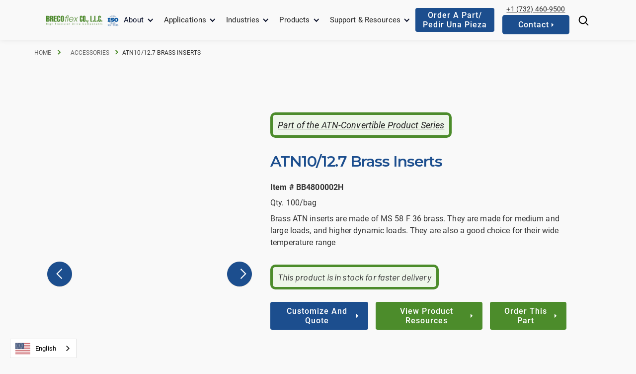

--- FILE ---
content_type: text/html
request_url: https://www.brecoflex.com/products/atn10-12-7-brass-inserts
body_size: 13830
content:
<!DOCTYPE html><!-- Last Published: Thu Jan 15 2026 17:07:33 GMT+0000 (Coordinated Universal Time) --><html data-wf-domain="www.brecoflex.com" data-wf-page="65d4c2b955296ee414a2629a" data-wf-site="6321faa317298373eba9ee23" lang="en" data-wf-collection="65d4c2b955296ee414a2630c" data-wf-item-slug="atn10-12-7-brass-inserts"><head><meta charset="utf-8"/><title>ATN10/12.7 Brass Inserts</title><meta content="Brass inserts for the ATN Convertible Timing by System - BRECOflex. Contact us today!" name="description"/><meta content="ATN10/12.7 Brass Inserts" property="og:title"/><meta content="Brass inserts for the ATN Convertible Timing by System - BRECOflex. Contact us today!" property="og:description"/><meta content="https://cdn.prod.website-files.com/6321faa31729834cada9ee26/638e59292dfec44cd39e82ad_brass-inserts-atn10.png" property="og:image"/><meta content="ATN10/12.7 Brass Inserts" property="twitter:title"/><meta content="Brass inserts for the ATN Convertible Timing by System - BRECOflex. Contact us today!" property="twitter:description"/><meta content="https://cdn.prod.website-files.com/6321faa31729834cada9ee26/638e59292dfec44cd39e82ad_brass-inserts-atn10.png" property="twitter:image"/><meta property="og:type" content="website"/><meta content="summary_large_image" name="twitter:card"/><meta content="width=device-width, initial-scale=1" name="viewport"/><link href="https://cdn.prod.website-files.com/6321faa317298373eba9ee23/css/brecoflex.shared.4c465bdbb.min.css" rel="stylesheet" type="text/css" integrity="sha384-TEZb27I/I5YNRLifxEMsoyFaYAx92Evzb5bP9iRO8+FCRuvQQ1nsIIjEIyWwfsJC" crossorigin="anonymous"/><link href="https://fonts.googleapis.com" rel="preconnect"/><link href="https://fonts.gstatic.com" rel="preconnect" crossorigin="anonymous"/><script src="https://ajax.googleapis.com/ajax/libs/webfont/1.6.26/webfont.js" type="text/javascript"></script><script type="text/javascript">WebFont.load({  google: {    families: ["Montserrat:100,100italic,200,200italic,300,300italic,400,400italic,500,500italic,600,600italic,700,700italic,800,800italic,900,900italic"]  }});</script><script type="text/javascript">!function(o,c){var n=c.documentElement,t=" w-mod-";n.className+=t+"js",("ontouchstart"in o||o.DocumentTouch&&c instanceof DocumentTouch)&&(n.className+=t+"touch")}(window,document);</script><link href="https://cdn.prod.website-files.com/6321faa317298373eba9ee23/66a24ea3eb622499e239dc67_little%20B.png" rel="shortcut icon" type="image/x-icon"/><link href="https://cdn.prod.website-files.com/6321faa317298373eba9ee23/66a24f1cd4a6c3cd32e6c2a5_bigger%20B.webp" rel="apple-touch-icon"/><link href="https://www.brecoflex.com/products/atn10-12-7-brass-inserts" rel="canonical"/><!-- Auto Update Year in Footer -->
<script>
// when the DOM is ready
document.addEventListener("DOMContentLoaded", function() { 
  // get the the span element
  const yrSpan = document.querySelector('.hack22-year');
  // get the current year
  const currentYr = new Date().getFullYear();
  // set the year span element's text to the current year
  yrSpan.textContent = currentYr;
});
</script>
<!-- End Auto Update Year in Footer -->

<!-- Google Tag Manager -->
<script>(function(w,d,s,l,i){w[l]=w[l]||[];w[l].push({'gtm.start':
new Date().getTime(),event:'gtm.js'});var f=d.getElementsByTagName(s)[0],
j=d.createElement(s),dl=l!='dataLayer'?'&l='+l:'';j.async=true;j.src=
'https://www.googletagmanager.com/gtm.js?id='+i+dl;f.parentNode.insertBefore(j,f);
})(window,document,'script','dataLayer','GTM-5RD8VXG');
gtag('config', 'AW-1062316679'); 
</script>



<!-- End Google Tag Manager -->

<!-- Begin Form Calculation Logic -->

<script>
  
  
const showEl = (el, show) => {
  el.style.display = show ? '' : 'none'
}
const updateInput = (el, val) => {
  el.value = val
}
const resetInput = (el) => {
  el.value = ''
  showEl(el.parentNode, false)
}
const displayAll = (selector, show) => {
  let nextEls = document.querySelectorAll(selector)
  for (const el of nextEls) {
    showEl(el, show)
  }
}
const validateNumber = (str) => {
  return /^\d*\.?\d*$/.test(str)
}
const inRangeOf = (str, start, end) => {
  if (!validateNumber(str)) {
    console.log('tried to get range of number but was not a number: ' + str)
    return false
  }

  if (Number(str) >= start && Number(str) <= end) {
    return true
  }

  return false
}
const createError = (msg) => {
  const el = document.createElement('div')
  el.classList.add('formError')
  el.style.position = 'absolute'
  el.style.bottom = '0'
  el.style.width = '100%'
  el.style.padding = '0.5rem 1rem'
  el.style.fontSize = '0.75rem'
  el.style.lineHeight = '1rem'
  el.style.background = '#ffd9ca'
  el.style.transform = 'translateY(-100%)'
  el.style.opacity = '0.9';
  el.style.color = 'red';
  el.style.fontWeight = '600';
  el.style.transform = 'translateY(100%)';
  el.innerHTML = msg ? `Error: ${msg}` : 'Error, please check your input.'

  return el
}
const showSubmitError = (hasFail) => {
  const submitError = document.querySelector('.error-message');
  if (hasFail && submitError) {
    submitError.style.display = 'block';
  } else {
    showEl(submitError, false)
  }
}

const isFilled = (val) => val !== '' && val.toLowerCase() !== 'select one...'

const query = (sel) => document.querySelector(sel)
</script>

<!-- End Form Calculation Logic -->


<!-- Begin Weglot Translation Code -->
<link rel="alternate" hreflang="en" href="https://www.brecoflex.com">
<link rel="alternate" hreflang="br" href="https://pt-br.brecoflex.com">
<link rel="alternate" hreflang="es" href="https://es.brecoflex.com">
<link rel="alternate" hreflang="fr" href="https://fr.brecoflex.com">
<script type="text/javascript" src="https://cdn.weglot.com/weglot.min.js"></script>
<script>
    Weglot.initialize({
        api_key: 'wg_43b8c3d09f4ae3810d04a0e6d4d0f0583'
    });
</script>
<!-- End Weglot Translation Code -->

<!-- Start Iubenda Cookie Consent -->
<script type="text/javascript">
var _iub = _iub || [];
_iub.csConfiguration = {"askConsentAtCookiePolicyUpdate":true,"countryDetection":true,"enableGdpr":false,"enableLgpd":true,"enableUspr":true,"floatingPreferencesButtonDisplay":"bottom-right","lang":"en","lgpdAppliesGlobally":false,"perPurposeConsent":true,"siteId":2899564,"whitelabel":false,"cookiePolicyId":57815648,"banner":{"acceptButtonDisplay":true,"closeButtonDisplay":false,"customizeButtonDisplay":true,"explicitWithdrawal":true,"position":"bottom","rejectButtonDisplay":true}};
</script>
<script type="text/javascript" src="//cs.iubenda.com/sync/2899564.js"></script>
<script type="text/javascript" src="//cdn.iubenda.com/cs/gpp/stub.js"></script>
<script type="text/javascript" src="//cdn.iubenda.com/cs/iubenda_cs.js" charset="UTF-8" async></script>
<!-- End Iubenda Cookie Consent -->

<!-- Start Microsoft Clarity Code -->
<script type="text/javascript">
    (function(c,l,a,r,i,t,y){
        c[a]=c[a]||function(){(c[a].q=c[a].q||[]).push(arguments)};
        t=l.createElement(r);t.async=1;t.src="https://www.clarity.ms/tag/"+i;
        y=l.getElementsByTagName(r)[0];y.parentNode.insertBefore(t,y);
    })(window, document, "clarity", "script", "kcilr3hv28");
</script>
<meta name="clarity-site-verification" content="5cca22de-8803-4ec5-89d8-cab472bfeb66”/>
<!-- End Microsoft Clarity Code -->




</head><body><div class="google-tag-manager w-embed w-iframe"><!-- Google Tag Manager (noscript) -->
<noscript><iframe src="https://www.googletagmanager.com/ns.html?id=GTM-5RD8VXG"
height="0" width="0" style="display:none;visibility:hidden"></iframe></noscript>
<!-- End Google Tag Manager (noscript) --></div><div class="nav-container"><div data-animation="default" data-collapse="medium" data-duration="400" data-easing="ease" data-easing2="ease" role="banner" class="nav-bar navbar-3 navbar-4 w-nav"><div class="nav-wrap"><div class="logo-wrap"><a href="/" class="w-nav-brand"><img src="https://cdn.prod.website-files.com/6321faa317298373eba9ee23/635abf12db209b4827bb7bca_breco_logo-removebg-preview.webp" width="249" sizes="(max-width: 479px) 96vw, 249px" srcset="https://cdn.prod.website-files.com/6321faa317298373eba9ee23/635abf12db209b4827bb7bca_breco_logo-removebg-preview-p-500.png 500w, https://cdn.prod.website-files.com/6321faa317298373eba9ee23/635abf12db209b4827bb7bca_breco_logo-removebg-preview.webp 500w" alt="BRECOflex Co., L.L.C. Logo" class="logo-4"/></a><a href="https://cdn.prod.website-files.com/6321faa317298373eba9ee23/66f427aa7822bdeef6dd1426_certificate-B00019-5.pdf" target="_blank" class="iso-wrap w-nav-brand"><img src="https://cdn.prod.website-files.com/6321faa317298373eba9ee23/6399d667d4c29f39ffa2a900_ISO%20Cert.webp" width="40" alt="BRECOflex ISO Certification 9001:2015"/></a></div><nav role="navigation" class="nav-menu w-nav-menu"><div class="nav-links-wrap"><div data-hover="true" data-delay="300" class="nav-dropdown w-dropdown"><div class="dropdown-toggle-2 dark w-dropdown-toggle"><div class="nav-icon w-icon-dropdown-toggle"></div><div>About</div></div><nav class="dropdown-list w-dropdown-list"><a href="/about/company-profile" class="dropdown-list-row-2 w-inline-block"><div><div class="menu-title">Company Profile &amp; History</div></div></a><a href="/about/core-values" class="dropdown-list-row-2 w-inline-block"><div><div class="menu-title">Core Values</div></div></a><a href="/about/compliance" class="dropdown-list-row-2 w-inline-block"><div><div class="menu-title">Compliance</div></div></a><a href="/about/careers" class="dropdown-list-row-2 w-inline-block"><div><div class="menu-title">Careers</div></div></a></nav></div><div data-hover="true" data-delay="300" class="nav-dropdown w-dropdown"><div class="dropdown-toggle-2 dark w-dropdown-toggle"><div class="nav-icon w-icon-dropdown-toggle"></div><div><a href="/applications" class="link-4 navhover">Applications</a></div></div><nav class="dropdown-list w-dropdown-list"><a href="/applications/linear-drives" class="dropdown-list-row-2 w-inline-block"><div><div class="menu-title">Linear Drive</div></div></a><a href="/applications/conveying" class="dropdown-list-row-2 w-inline-block"><div><div class="menu-title">Conveying</div></div></a><a href="/applications/power-transmissions" class="dropdown-list-row-2 w-inline-block"><div><div class="menu-title">Power Transmission</div></div></a></nav></div><div data-hover="true" data-delay="300" class="nav-dropdown w-dropdown"><div class="dropdown-toggle-2 dark w-dropdown-toggle"><div class="nav-icon w-icon-dropdown-toggle"></div><div><a href="/industries" class="link-4 navhover">Industries</a></div></div><nav class="dropdown-list industries w-dropdown-list"><div class="w-dyn-list"><div role="list" class="industry-nav-grid w-dyn-items"><div role="listitem" class="w-dyn-item"><a href="/industries/agriculture" class="dropdown-list-row-2 w-inline-block"><div class="menu-icon-6"><img src="https://cdn.prod.website-files.com/6321faa31729834cada9ee26/6321faa31729832ad2a9efab_noun-agriculture-3861103-4C8C2B.svg" loading="eager" alt="" class="menu-icon-img"/></div><div><div class="menu-title">Agriculture</div></div></a></div><div role="listitem" class="w-dyn-item"><a href="/industries/appliance" class="dropdown-list-row-2 w-inline-block"><div class="menu-icon-6"><img src="https://cdn.prod.website-files.com/6321faa31729834cada9ee26/6321faa31729835463a9efbe_noun-appliance-3194780-4C8C2B.svg" loading="eager" alt="" class="menu-icon-img"/></div><div><div class="menu-title">Appliance</div></div></a></div><div role="listitem" class="w-dyn-item"><a href="/industries/automation-robotics" class="dropdown-list-row-2 w-inline-block"><div class="menu-icon-6"><img src="https://cdn.prod.website-files.com/6321faa31729834cada9ee26/6321faa317298336a0a9f21d_noun-robot-1903103-4C8C2B.svg" loading="eager" alt="" class="menu-icon-img"/></div><div><div class="menu-title">Automation and Robotics</div></div></a></div><div role="listitem" class="w-dyn-item"><a href="/industries/automotive-mfg-tire-mfg" class="dropdown-list-row-2 w-inline-block"><div class="menu-icon-6"><img src="https://cdn.prod.website-files.com/6321faa31729834cada9ee26/6321faa317298371c2a9f283_noun-automotive-2603710-4C8C2B.svg" loading="eager" alt="" class="menu-icon-img"/></div><div><div class="menu-title">Automotive and Tire Mfg.</div></div></a></div><div role="listitem" class="w-dyn-item"><a href="/industries/brick-ceramic-glass-stone" class="dropdown-list-row-2 w-inline-block"><div class="menu-icon-6"><img src="https://cdn.prod.website-files.com/6321faa31729834cada9ee26/6321faa3172983d344a9f22e_noun-bricks-1609367-4C8C2B.svg" loading="eager" alt="" class="menu-icon-img"/></div><div><div class="menu-title">Brick, Ceramic, Glass and Stone</div></div></a></div><div role="listitem" class="w-dyn-item"><a href="/industries/energy-solar" class="dropdown-list-row-2 w-inline-block"><div class="menu-icon-6"><img src="https://cdn.prod.website-files.com/6321faa31729834cada9ee26/6321faa3172983383fa9f294_noun-solar-4257546-4C8C2B.svg" loading="eager" alt="" class="menu-icon-img"/></div><div><div class="menu-title">Energy / Solar</div></div></a></div><div role="listitem" class="w-dyn-item"><a href="/industries/exercise" class="dropdown-list-row-2 w-inline-block"><div class="menu-icon-6"><img src="https://cdn.prod.website-files.com/6321faa31729834cada9ee26/6321faa31729830e53a9f30b_noun-treadmill-3362702-4C8B2B.svg" loading="eager" alt="" class="menu-icon-img"/></div><div><div class="menu-title">Exercise</div></div></a></div><div role="listitem" class="w-dyn-item"><a href="/industries/food-beverage" class="dropdown-list-row-2 w-inline-block"><div class="menu-icon-6"><img src="https://cdn.prod.website-files.com/6321faa31729834cada9ee26/6321faa31729839978a9f2a5_noun-fast-food-3027028-4C8C2B.svg" loading="eager" alt="" class="menu-icon-img"/></div><div><div class="menu-title">Food</div></div></a></div><div role="listitem" class="w-dyn-item"><a href="/industries/machining-fabrication-extrusion" class="dropdown-list-row-2 w-inline-block"><div class="menu-icon-6"><img src="https://cdn.prod.website-files.com/6321faa31729834cada9ee26/6321faa3172983c8aca9f23f_noun-machine-2744360-4C8C2B.svg" loading="eager" alt="" class="menu-icon-img"/></div><div><div class="menu-title">Machining, Extrusion, Fabrication</div></div></a></div><div role="listitem" class="w-dyn-item"><a href="/industries/material-handling" class="dropdown-list-row-2 w-inline-block"><div class="menu-icon-6"><img src="https://cdn.prod.website-files.com/6321faa31729834cada9ee26/6321faa3172983f57aa9f2fa_manufacturing.svg" loading="eager" alt="" class="menu-icon-img"/></div><div><div class="menu-title">Material Handling</div></div></a></div><div role="listitem" class="w-dyn-item"><a href="/industries/medical-pharma" class="dropdown-list-row-2 w-inline-block"><div class="menu-icon-6"><img src="https://cdn.prod.website-files.com/6321faa31729834cada9ee26/6321faa31729835f48a9f250_noun-medicine-1275421-4C8C2B.svg" loading="eager" alt="" class="menu-icon-img"/></div><div><div class="menu-title">Medical and Pharma</div></div></a></div><div role="listitem" class="w-dyn-item"><a href="/industries/packaging" class="dropdown-list-row-2 w-inline-block"><div class="menu-icon-6"><img src="https://cdn.prod.website-files.com/6321faa31729834cada9ee26/6321faa31729835d5ba9f2b6_noun-water-bottle-3238090-4C8C2B.svg" loading="eager" alt="" class="menu-icon-img"/></div><div><div class="menu-title">Packaging</div></div></a></div><div role="listitem" class="w-dyn-item"><a href="/industries/paper-printing" class="dropdown-list-row-2 w-inline-block"><div class="menu-icon-6"><img src="https://cdn.prod.website-files.com/6321faa31729834cada9ee26/6321faa31729831dd3a9f261_noun-paper-889694-4C8C2B.svg" loading="eager" alt="" class="menu-icon-img"/></div><div><div class="menu-title">Paper and Printing</div></div></a></div><div role="listitem" class="w-dyn-item"><a href="/industries/textile" class="dropdown-list-row-2 w-inline-block"><div class="menu-icon-6"><img src="https://cdn.prod.website-files.com/6321faa31729834cada9ee26/6321faa3172983654aa9f2c7_noun-fabric-3394962-4C8C2B.svg" loading="eager" alt="" class="menu-icon-img"/></div><div><div class="menu-title">Textile</div></div></a></div><div role="listitem" class="w-dyn-item"><a href="/industries/theatrical-art-and-amusement" class="dropdown-list-row-2 w-inline-block"><div class="menu-icon-6"><img src="https://cdn.prod.website-files.com/6321faa31729834cada9ee26/6321faa31729835b3ea9f2e9_noun-theater-1382677-4C8B2B.svg" loading="eager" alt="" class="menu-icon-img"/></div><div><div class="menu-title">Theatrical, Art and Amusement</div></div></a></div><div role="listitem" class="w-dyn-item"><a href="/industries/tobacco" class="dropdown-list-row-2 w-inline-block"><div class="menu-icon-6"><img src="https://cdn.prod.website-files.com/6321faa31729834cada9ee26/6321faa3172983ceafa9f272_noun-tobacco-4281654-4C8C2B.svg" loading="eager" alt="" class="menu-icon-img"/></div><div><div class="menu-title">Tobacco</div></div></a></div><div role="listitem" class="w-dyn-item"><a href="/industries/wood" class="dropdown-list-row-2 w-inline-block"><div class="menu-icon-6"><img src="https://cdn.prod.website-files.com/6321faa31729834cada9ee26/6321faa317298330a7a9f2d8_noun-wood-1235410-4C8C2B.svg" loading="eager" alt="" class="menu-icon-img"/></div><div><div class="menu-title">Wood</div></div></a></div></div></div></nav></div><div data-hover="true" data-delay="300" class="nav-dropdown w-dropdown"><div class="dropdown-toggle-2 dark w-dropdown-toggle"><div class="nav-icon w-icon-dropdown-toggle"></div><div><a href="/products" class="link-4 navhover">Products</a></div></div><nav class="dropdown-list w-dropdown-list"><div class="w-dyn-list"><div role="list" class="w-dyn-items"><div role="listitem" class="w-dyn-item"><a href="/product-category/timing-belts" class="dropdown-list-row-2 w-inline-block"><div><div class="menu-title">Timing Belts</div></div></a></div><div role="listitem" class="w-dyn-item"><a href="/product-category/pulleys" class="dropdown-list-row-2 w-inline-block"><div><div class="menu-title">Pulleys</div></div></a></div><div role="listitem" class="w-dyn-item"><a href="/product-category/flat-belts" class="dropdown-list-row-2 w-inline-block"><div><div class="menu-title">Flat Belts</div></div></a></div><div role="listitem" class="w-dyn-item"><a href="/product-category/backings" class="dropdown-list-row-2 w-inline-block"><div><div class="menu-title">Backings</div></div></a></div><div role="listitem" class="w-dyn-item"><a href="/product-category/field-connections" class="dropdown-list-row-2 w-inline-block"><div><div class="menu-title">Field Connections</div></div></a></div><div role="listitem" class="w-dyn-item"><a href="/product-category/clamps-tensioning-clamps" class="dropdown-list-row-2 w-inline-block"><div><div class="menu-title">Clamps/Tensioning Clamps</div></div></a></div><div role="listitem" class="w-dyn-item"><a href="/product-category/profile-molds" class="dropdown-list-row-2 w-inline-block"><div><div class="menu-title">Profile Molds</div></div></a></div><div role="listitem" class="w-dyn-item"><a href="/product-category/accessories" class="dropdown-list-row-2 w-inline-block"><div><div class="menu-title">Accessories</div></div></a></div><div role="listitem" class="w-dyn-item"><a href="/product-category/tensioners-idlers" class="dropdown-list-row-2 w-inline-block"><div><div class="menu-title">Tensioners/Idlers</div></div></a></div></div></div></nav></div><div data-hover="true" data-delay="300" class="nav-dropdown w-dropdown"><div class="dropdown-toggle-2 dark w-dropdown-toggle"><div class="nav-icon w-icon-dropdown-toggle"></div><div><a href="/resource-center" class="link-4 navhover">Support &amp; Resources</a></div></div><nav class="dropdown-list w-dropdown-list"><div class="w-dyn-list"><div role="list" class="w-dyn-items"><div role="listitem" class="w-dyn-item"><a href="/support-resources-category/3d-drawing-library" class="dropdown-list-row-2 w-inline-block"><div><div class="menu-title">3D Drawing Library</div></div></a></div><div role="listitem" class="w-dyn-item"><a href="/support-resources-category/blog" class="dropdown-list-row-2 w-inline-block"><div><div class="menu-title">Blog</div></div></a></div><div role="listitem" class="w-dyn-item"><a href="/support-resources-category/calculation-programs" class="dropdown-list-row-2 w-inline-block"><div><div class="menu-title">Calculation Programs</div></div></a></div><div role="listitem" class="w-dyn-item"><a href="/support-resources-category/catalogs" class="dropdown-list-row-2 w-inline-block"><div><div class="menu-title">Catalogs</div></div></a></div><div role="listitem" class="w-dyn-item"><a href="/support-resources-category/configurators" class="dropdown-list-row-2 w-inline-block"><div><div class="menu-title">Configurators</div></div></a></div><div role="listitem" class="w-dyn-item"><a href="/support-resources-category/faqs" class="dropdown-list-row-2 w-inline-block"><div><div class="menu-title">FAQ&#x27;s</div></div></a></div><div role="listitem" class="w-dyn-item"><a href="/support-resources-category/flat-belt-data-sheets" class="dropdown-list-row-2 w-inline-block"><div><div class="menu-title">Flat Belt Data Sheets</div></div></a></div><div role="listitem" class="w-dyn-item"><a href="/support-resources-category/news" class="dropdown-list-row-2 w-inline-block"><div><div class="menu-title">News</div></div></a></div><div role="listitem" class="w-dyn-item"><a href="/support-resources-category/order-a-part" class="dropdown-list-row-2 w-inline-block"><div><div class="menu-title">Order a Part</div></div></a></div><div role="listitem" class="w-dyn-item"><a href="/support-resources-category/pitch-data-sheets" class="dropdown-list-row-2 w-inline-block"><div><div class="menu-title">Pitch and Material Data Sheets</div></div></a></div><div role="listitem" class="w-dyn-item"><a href="/support-resources-category/timing-belts-101" class="dropdown-list-row-2 w-inline-block"><div><div class="menu-title">Timing Belts 101</div></div></a></div><div role="listitem" class="w-dyn-item"><a href="/support-resources-category/video-library" class="dropdown-list-row-2 w-inline-block"><div><div class="menu-title">Video Library</div></div></a></div></div></div></nav></div><a data-w-id="62374549-560d-8efb-bf85-4e25bc940e5f" href="/contact-us" class="button nav-btn-2 mobile w-inline-block"><div class="text-button">Contact</div><img src="https://cdn.prod.website-files.com/6321faa317298373eba9ee23/6321faa31729836d36a9ee52_icon_button_white.svg" loading="lazy" alt="" class="icon-button"/></a></div></nav><div class="left-nav-menu"><a href="tel:+1(732)460-9500" class="phone-left w-inline-block"><img src="https://cdn.prod.website-files.com/6321faa317298373eba9ee23/6321faa31729833d03a9eec1_noun-phone-4558004-FFFFFF.svg" loading="eager" alt="Phone Icon" class="phone-icon"/></a><a href="/support-resources/order-a-part" class="button w-inline-block"><div class="text-button">Order a part/<br/>pedir una pieza<br/></div></a><div class="nav-btn-container desktop"><a href="tel:+1(732)460-9500" class="phone-link">+1 (732) 460-9500</a><a data-w-id="f3bcea04-1823-acf2-1a75-ce1df3fcebc4" href="/contact-us" class="button nav-btn-2 w-inline-block"><div class="text-button"> Contact</div><img src="https://cdn.prod.website-files.com/6321faa317298373eba9ee23/6321faa31729836d36a9ee52_icon_button_white.svg" loading="lazy" width="Auto" alt="" class="icon-button"/></a></div><a href="/search" class="w-inline-block"><img src="https://cdn.prod.website-files.com/6321faa317298373eba9ee23/6321faa3172983759da9ef17_61ccacaf532d9e0627f8d052_search-dark.svg" loading="eager" alt="Website Search Icon" class="search-trigger"/></a></div><div data-w-id="62374549-560d-8efb-bf85-4e25bc940e6b" class="hamburger-menu w-nav-button"><div data-is-ix2-target="1" class="hamburger-lottie" data-w-id="62374549-560d-8efb-bf85-4e25bc940e6c" data-animation-type="lottie" data-src="https://cdn.prod.website-files.com/6321faa317298373eba9ee23/637e387ba321ea576b728006_lottieflow-menu-nav-07-000000-easey.json" data-loop="0" data-direction="1" data-autoplay="0" data-renderer="svg" data-default-duration="2.4791666666666665" data-duration="0" data-ix2-initial-state="0"></div></div></div></div></div><div class="page-wrapper"><header id="top-bar" class="top-bar"></header><div id="breadcrumb" class="breadcrum-section"><ul role="list" class="breadcrumb-list"><li class="c-breadcrumb-listitem c-breadcrumb-arrow"><a href="/" class="c-breadcrumb-link first">Home</a></li><li class="c-breadcrumb-listitem c-breadcrumb-arrow"><a href="/product-category/accessories" class="c-breadcrumb-link">Accessories</a></li><li class="c-breadcrumb-listitem c-breadcrumb-arrow"></li><li class="c-breadcrumb-listitem">ATN10/12.7 Brass Inserts</li></ul></div><div class="section"><div class="content-wrapper-1440px"><div class="w-layout-grid product-detail-grid"><div id="w-node-be18a2a4-bbc3-e5d2-0638-a3fbb684094b-14a2629a" class="column-30vw"><div class="pdp-title-holder mobile-only"><h1 class="product-hero-title">ATN10/12.7 Brass Inserts</h1><div class="product-spec-rich w-richtext"><p><strong>Item # BB4800002H</strong></p><p>Qty. 100/bag</p><p>Brass ATN inserts are made of MS 58 F 36 brass. They are made for medium and large loads, and higher dynamic loads. They are also a good choice for their wide temperature range</p></div></div><div class="product-slider-holder"><div data-delay="4000" data-animation="slide" class="product-slider w-slider" data-autoplay="false" data-easing="ease" data-hide-arrows="false" data-disable-swipe="false" data-autoplay-limit="0" data-nav-spacing="3" data-duration="500" data-infinite="true" fs-cmsslider-element="slider" fs-sliderdots-element="slider"><div class="mask-2 w-slider-mask"><div class="slide-5 w-slide"></div></div><div class="slider-button resource-button left w-slider-arrow-left"><div class="w-icon-slider-left"></div></div><div class="slider-button right resource-button w-slider-arrow-right"><div class="w-icon-slider-right"></div></div><div class="slide-nav-2 w-slider-nav"></div></div><div fs-sliderdots-element="slider-nav" class="slide-dot-wrap"></div><div class="product-sliders-hidden-details"><div class="product-image-collection w-dyn-list"><script type="text/x-wf-template" id="wf-template-31896464-f807-3492-c9ba-fa785e9bd5b5">%3Cdiv%20role%3D%22listitem%22%20class%3D%22collection-item-2%20w-dyn-item%20w-dyn-repeater-item%22%3E%3Cdiv%20class%3D%22image-holder-pdp%22%3E%3Cimg%20src%3D%22https%3A%2F%2Fcdn.prod.website-files.com%2F6321faa31729834cada9ee26%2F638e59292dfec44cd39e82ad_brass-inserts-atn10.png%22%20loading%3D%22eager%22%20alt%3D%22atn10%2Fatn12.7%20brass%20inserts%22%20class%3D%22retro__img%22%2F%3E%3C%2Fdiv%3E%3Cdiv%20fs-sliderdots-active%3D%22ACTIVE_CSS_CLASS%22%20fs-sliderdots-element%3D%22content%22%20fs-sliderdots-remove%3D%22true%22%20style%3D%22background-image%3Aurl(%26quot%3Bhttps%3A%2F%2Fuploads-ssl.webflow.com%2F6321faa31729834cada9ee26%2F638e59292dfec44cd39e82ad_brass-inserts-atn10.png%26quot%3B)%22%20class%3D%22thumbnail%22%3E%3C%2Fdiv%3E%3C%2Fdiv%3E</script><div fs-cmsslider-element="list" role="list" class="w-dyn-items"><div role="listitem" class="collection-item-2 w-dyn-item w-dyn-repeater-item"><div class="image-holder-pdp"><img src="https://cdn.prod.website-files.com/6321faa31729834cada9ee26/638e59292dfec44cd39e82ad_brass-inserts-atn10.png" loading="eager" alt="atn10/atn12.7 brass inserts" class="retro__img"/></div><div fs-sliderdots-active="ACTIVE_CSS_CLASS" fs-sliderdots-element="content" fs-sliderdots-remove="true" style="background-image:url(&quot;https://cdn.prod.website-files.com/6321faa31729834cada9ee26/638e59292dfec44cd39e82ad_brass-inserts-atn10.png&quot;)" class="thumbnail"></div></div></div><div class="w-dyn-hide w-dyn-empty"><div>No items found.</div></div></div></div></div></div><div class="column-70vw"><div class="notice-banner atn"><div><a href="https://www.brecoflex.com/blog/the-atn-timing-belts-many-uses">Part of the ATN-Convertible Product Series</a></div></div><div class="pdp-title-holder desktop-only"><h1 id="ProductName" class="product-hero-title">ATN10/12.7 Brass Inserts</h1><div class="product-spec-rich w-richtext"><p><strong>Item # BB4800002H</strong></p><p>Qty. 100/bag</p><p>Brass ATN inserts are made of MS 58 F 36 brass. They are made for medium and large loads, and higher dynamic loads. They are also a good choice for their wide temperature range</p></div></div><div class="notice-banner"><div>This product is in stock for faster delivery</div></div><div class="button-wrap _32-margin-bottom"><a href="https://www.brecoflex.com/forms/atn-quote-form" id="ConfigurePart" data-w-id="b722ea5e-0d1e-80cf-dfcf-04afafd86d14" target="_blank" class="button dark w-inline-block"><div class="text-button">Customize and Quote</div><img src="https://cdn.prod.website-files.com/6321faa317298373eba9ee23/6321faa31729836d36a9ee52_icon_button_white.svg" loading="lazy" alt="" class="icon-button"/></a><a href="#Resources" data-w-id="b722ea5e-0d1e-80cf-dfcf-04afafd86d1c" class="button dark other w-inline-block"><div class="text-button">View Product Resources</div><img src="https://cdn.prod.website-files.com/6321faa317298373eba9ee23/6321faa31729836d36a9ee52_icon_button_white.svg" loading="lazy" alt="" class="icon-button"/></a><a href="/forms/order-form" id="OrderPart" data-w-id="b722ea5e-0d1e-80cf-dfcf-04afafd86d18" target="_blank" class="button dark other w-inline-block"><div class="text-button">Order This Part</div><img src="https://cdn.prod.website-files.com/6321faa317298373eba9ee23/6321faa31729836d36a9ee52_icon_button_white.svg" loading="lazy" alt="" class="icon-button"/></a></div><div class="key-features w-condition-invisible"><h2 class="key-feature-title">Key Product Features</h2><div class="w-layout-grid grid-9"><div id="w-node-dc20075b-236d-a12b-1665-91ca97a97db7-14a2629a" class="feature-holder"><div class="kf-richtext w-dyn-bind-empty w-richtext"></div></div><div id="w-node-_3e51f9f2-1847-40ed-341a-883bfb9075d5-14a2629a" class="feature-holder w-condition-invisible"><div class="kf-richtext w-dyn-bind-empty w-richtext"></div></div></div></div><div class="key-features video w-condition-invisible"><h2 class="key-feature-title">Product Overview</h2><div class="pdp-video-holder"><div class="pdp-video w-dyn-bind-empty w-video w-embed"></div></div></div><div class="pdp-details-holder w-condition-invisible"><h2 class="key-feature-title">Product Specifications</h2><div class="w-layout-grid product-detail-page-grid"><div id="w-node-_02f4a080-b6d1-b196-4062-c732a18a1181-14a2629a" class="pitch-data"><div class="text-block-7">Pitch</div><div class="w-dyn-list"><div role="list" class="w-dyn-items"><div role="listitem" class="collection-item-7 w-dyn-item"><p class="product-detail pitch">ATN10</p></div><div role="listitem" class="collection-item-7 w-dyn-item"><p class="product-detail pitch">ATN10K6</p></div><div role="listitem" class="collection-item-7 w-dyn-item"><p class="product-detail pitch">ATN12.7</p></div><div role="listitem" class="collection-item-7 w-dyn-item"><p class="product-detail pitch">ATN12.7K6</p></div><div role="listitem" class="collection-item-7 w-dyn-item"><p class="product-detail pitch">ATN10K6</p></div></div></div></div><div class="min-length-data w-condition-invisible"><div class="text-block-7">Min Belt Length</div><p class="product-detail w-dyn-bind-empty"></p></div><div class="width-data w-condition-invisible"><div class="text-block-7">Width</div><p class="product-detail w-dyn-bind-empty"></p></div><div class="max-width-data w-condition-invisible"><div class="text-block-7">Max width (mm)</div><p class="product-detail w-dyn-bind-empty"></p></div><div class="width-b-data w-condition-invisible"><div class="text-block-7">Width B (mm)</div><p class="product-detail w-dyn-bind-empty"></p></div><div class="length-l-mm-data w-condition-invisible"><div class="text-block-7">Length L (mm)</div><p class="product-detail w-dyn-bind-empty"></p></div><div class="backgrind-thickness-data w-condition-invisible"><div class="text-block-7">In-between thickness (mm)</div><p class="product-detail w-dyn-bind-empty"></p></div><div class="machinable-data w-condition-invisible"><div class="text-block-7">Machinable</div><p class="product-detail w-dyn-bind-empty"></p></div><div class="standard-thickness-data w-condition-invisible"><div class="text-block-7">Standard Thicknesses (mm)</div><p class="product-detail w-dyn-bind-empty"></p></div><div class="min-length-mm-data w-condition-invisible"><div class="text-block-7">Min Length mm</div><p class="product-detail w-dyn-bind-empty"></p></div><div class="material-data w-condition-invisible"><div class="text-block-7">Material</div><p class="product-detail w-dyn-bind-empty"></p></div><div class="coefficient-of-friction-data w-condition-invisible"><div class="text-block-7">Coeffecient of Friction</div><p class="product-detail w-dyn-bind-empty"></p></div><div class="of-teeth-data w-condition-invisible"><div class="text-block-7"># of Teeth</div><p class="product-detail w-dyn-bind-empty"></p></div><div class="hardness-data w-condition-invisible"><div class="text-block-7">Hardness</div><p class="product-detail w-dyn-bind-empty"></p></div><div class="temperature-range-data w-condition-invisible"><div class="text-block-7">Temperature range</div><p class="product-detail w-dyn-bind-empty"></p></div><div class="max-length-data w-condition-invisible"><div class="text-block-7">Max Length</div><p class="product-detail w-dyn-bind-empty"></p></div><div class="thickness-tolerance-data w-condition-invisible"><div class="text-block-7">Tolerance for total thickness (timing belt + coating)</div><p class="product-detail w-dyn-bind-empty"></p></div><div class="minimum-pulley-diameter-data w-condition-invisible"><div class="text-block-7">Minimum Pulley Diameter per backing thickness (mm)</div><p class="product-detail w-dyn-bind-empty"></p></div><div class="pitch-circle-diameter-data w-condition-invisible"><div class="text-block-7">Pitch Circle Dia. (mm)</div><p class="product-detail w-dyn-bind-empty"></p></div><div class="outside-diameter-dk-data w-condition-invisible"><div class="text-block-7">Outside Diameter dK (mm)</div><p class="product-detail w-dyn-bind-empty"></p></div><div class="hole-diameter-data w-condition-invisible"><div class="text-block-7">d - hole diameter (mm)</div><p class="product-detail w-dyn-bind-empty"></p></div><div class="width-between-holes-data w-condition-invisible"><div class="text-block-7">M - Width between holes (mm)</div><p class="product-detail w-dyn-bind-empty"></p></div><div class="m-mm-data w-condition-invisible"><div class="text-block-7">m - Hole CTC widthwise (mm)(mm)</div><p class="product-detail w-dyn-bind-empty"></p></div><div class="a-mm-data w-condition-invisible"><div class="text-block-7">a - Hole CTC Lenthwise (mm)</div><p class="product-detail w-dyn-bind-empty"></p></div><div class="a1-mm-data w-condition-invisible"><div class="text-block-7">a1- Edge of Clamp to Hole Center (mm)(mm)</div><p class="product-detail w-dyn-bind-empty"></p></div><div class="c-mm-data w-condition-invisible"><div class="text-block-7">c - Hole spacing CTC (mm)</div><p class="product-detail w-dyn-bind-empty"></p></div><div class="h-mm-data w-condition-invisible"><div class="text-block-7">h - Clamp Base to top of tooth(mm)</div><p class="product-detail w-dyn-bind-empty"></p></div><div class="h-mm-2 w-condition-invisible"><div class="text-block-7">H - Clamp Thickness (mm)</div><p class="product-detail w-dyn-bind-empty"></p></div><div class="tension-member-data w-condition-invisible"><div class="text-block-7">Tension Member</div><p class="product-detail w-dyn-bind-empty"></p></div><div class="face-width-b-mm-data w-condition-invisible"><div class="text-block-7">Face Width B (mm)</div><p class="product-detail w-dyn-bind-empty"></p></div><div class="options-data w-condition-invisible"><div class="text-block-7">Options</div><p class="product-detail w-dyn-bind-empty"></p></div><div id="w-node-e2108668-1adc-a180-24cd-71340e71e6cd-14a2629a" class="stock-lengths-data w-condition-invisible"><div class="text-block-7">Stock Lengths</div><div id="w-node-_80e6c0d2-8ac6-0967-c74b-ce6bb3cc2fe4-14a2629a" class="product-detail w-dyn-bind-empty"></div></div><div class="width-over-hub-bn-mm-data w-condition-invisible"><div class="text-block-7">Width Over Hub BN (mm)</div><p class="product-detail w-dyn-bind-empty"></p></div><div class="of-flanges-data w-condition-invisible"><div class="text-block-7"># of Flanges</div><p class="product-detail w-dyn-bind-empty"></p></div><div class="hub-diameter-depth-dn w-condition-invisible"><div class="text-block-7">Hub Diameter dN / Hub Depth LN(mm)</div><p class="product-detail w-dyn-bind-empty"></p></div><div class="pilot-bore-data w-condition-invisible"><div class="text-block-7">Pilot Bore dV (mm)</div><p class="product-detail w-dyn-bind-empty"></p></div><div class="compatible-timing-belt-width w-condition-invisible"><div class="text-block-7">Compatible Timing Belt (mm)</div><p class="product-detail w-dyn-bind-empty"></p></div><div id="w-node-_79ff3009-8053-0932-2035-5b71e7ea6fa7-14a2629a" class="tensioner-idler-specs w-condition-invisible"><div class="product-spec-rich tensioners w-dyn-bind-empty w-richtext"></div></div></div><div class="w-dyn-bind-empty w-richtext"></div></div></div></div></div></div><section id="Resources" class="section light-green"><div class="content-wrapper-1440px"><div class="block-heading center-align"><div class="block-heading-text center"><div class="subtitle"><div class="line-subtitle orange"></div><h2 class="text-subtitle orange">Knowledge Base</h2></div><div class="flex-div"><h3 class="heading center">Product Catalogs &amp; Resources</h3></div></div></div><div class="w-dyn-list"><div role="list" class="grid-3-columns-full w-dyn-items"><div id="w-node-eb350350-28ad-f9f2-bc1b-4909541927cf-14a2629a" role="listitem" class="w-dyn-item"><div data-w-id="eb350350-28ad-f9f2-bc1b-4909541927d0" style="opacity:0" class="card image-zoom"><div data-w-id="eb350350-28ad-f9f2-bc1b-4909541927d1" class="link-image-project small product-resource-image"><img alt="Accessories" loading="lazy" src="https://cdn.prod.website-files.com/6321faa31729834cada9ee26/63584b56af2ca9103db50031_6321faa31729832ccaaa0603_Screen%2520Shot%25202022-06-23%2520at%25209.34.10%2520AM.png" sizes="(max-width: 479px) 190.00001525878906px, (max-width: 767px) 92vw, (max-width: 991px) 24vw, (max-width: 1919px) 233.33334350585938px, 26vw" srcset="https://cdn.prod.website-files.com/6321faa31729834cada9ee26/63584b56af2ca9103db50031_6321faa31729832ccaaa0603_Screen%2520Shot%25202022-06-23%2520at%25209.34.10%2520AM-p-500.png 500w, https://cdn.prod.website-files.com/6321faa31729834cada9ee26/63584b56af2ca9103db50031_6321faa31729832ccaaa0603_Screen%2520Shot%25202022-06-23%2520at%25209.34.10%2520AM-p-800.png 800w, https://cdn.prod.website-files.com/6321faa31729834cada9ee26/63584b56af2ca9103db50031_6321faa31729832ccaaa0603_Screen%2520Shot%25202022-06-23%2520at%25209.34.10%2520AM.png 1000w" class="catalog"/></div><div class="literature-card"><div><h4 class="literature-title">Accessories</h4><div class="literature-description">Interactive Flipbook</div></div><div class="link-block-services"><a data-w-id="eb350350-28ad-f9f2-bc1b-4909541927d5" href="https://brecoflex-co-llc.dcatalog.com/v/Accessories/?page=1" class="category-resource-tag w-inline-block"><div class="tag-green"><div class="resource-button-text">View Resource</div><div class="resource-button-text w-condition-invisible">Download 3D Model</div></div><div class="icon-arrow"><img style="-webkit-transform:translate3d(120%, -120%, 0) scale3d(1, 1, 1) rotateX(0) rotateY(0) rotateZ(0) skew(0, 0);-moz-transform:translate3d(120%, -120%, 0) scale3d(1, 1, 1) rotateX(0) rotateY(0) rotateZ(0) skew(0, 0);-ms-transform:translate3d(120%, -120%, 0) scale3d(1, 1, 1) rotateX(0) rotateY(0) rotateZ(0) skew(0, 0);transform:translate3d(120%, -120%, 0) scale3d(1, 1, 1) rotateX(0) rotateY(0) rotateZ(0) skew(0, 0)" alt="" src="https://cdn.prod.website-files.com/6321faa317298373eba9ee23/6321faa31729830a15a9ee62_arrow_4.svg" loading="lazy" class="icon-arrow-a"/><img style="-webkit-transform:translate3d(0%, 0%, 0) scale3d(1, 1, 1) rotateX(0) rotateY(0) rotateZ(0) skew(0, 0);-moz-transform:translate3d(0%, 0%, 0) scale3d(1, 1, 1) rotateX(0) rotateY(0) rotateZ(0) skew(0, 0);-ms-transform:translate3d(0%, 0%, 0) scale3d(1, 1, 1) rotateX(0) rotateY(0) rotateZ(0) skew(0, 0);transform:translate3d(0%, 0%, 0) scale3d(1, 1, 1) rotateX(0) rotateY(0) rotateZ(0) skew(0, 0)" alt="" src="https://cdn.prod.website-files.com/6321faa317298373eba9ee23/6321faa3172983540da9ee5c_arrow_3.svg" loading="lazy" class="icon-arrow-b"/></div></a><a data-w-id="a57fbc82-2f5b-03a6-e410-8908ba179d02" href="#" class="category-resource-tag w-inline-block w-condition-invisible"><div class="tag-green"><div class="resource-button-text">View Resource</div><div class="resource-button-text w-condition-invisible">Download 3D Model</div></div><div class="icon-arrow"><img style="-webkit-transform:translate3d(120%, -120%, 0) scale3d(1, 1, 1) rotateX(0) rotateY(0) rotateZ(0) skew(0, 0);-moz-transform:translate3d(120%, -120%, 0) scale3d(1, 1, 1) rotateX(0) rotateY(0) rotateZ(0) skew(0, 0);-ms-transform:translate3d(120%, -120%, 0) scale3d(1, 1, 1) rotateX(0) rotateY(0) rotateZ(0) skew(0, 0);transform:translate3d(120%, -120%, 0) scale3d(1, 1, 1) rotateX(0) rotateY(0) rotateZ(0) skew(0, 0)" alt="" src="https://cdn.prod.website-files.com/6321faa317298373eba9ee23/6321faa31729830a15a9ee62_arrow_4.svg" loading="lazy" class="icon-arrow-a"/><img style="-webkit-transform:translate3d(0%, 0%, 0) scale3d(1, 1, 1) rotateX(0) rotateY(0) rotateZ(0) skew(0, 0);-moz-transform:translate3d(0%, 0%, 0) scale3d(1, 1, 1) rotateX(0) rotateY(0) rotateZ(0) skew(0, 0);-ms-transform:translate3d(0%, 0%, 0) scale3d(1, 1, 1) rotateX(0) rotateY(0) rotateZ(0) skew(0, 0);transform:translate3d(0%, 0%, 0) scale3d(1, 1, 1) rotateX(0) rotateY(0) rotateZ(0) skew(0, 0)" alt="" src="https://cdn.prod.website-files.com/6321faa317298373eba9ee23/6321faa3172983540da9ee5c_arrow_3.svg" loading="lazy" class="icon-arrow-b"/></div></a><div class="line-block"><div class="line-full dark"></div><div class="line-1px dark"></div></div></div></div></div><div data-w-id="eb350350-28ad-f9f2-bc1b-4909541927df" style="opacity:0" class="card image-zoom w-condition-invisible"><a href="#" class="video-card-lightbox w-inline-block w-dyn-bind-empty w-lightbox"><img src="https://cdn.prod.website-files.com/6321faa31729834cada9ee26/63584b56af2ca9103db50031_6321faa31729832ccaaa0603_Screen%2520Shot%25202022-06-23%2520at%25209.34.10%2520AM.png" loading="lazy" alt="Accessories" sizes="100vw" srcset="https://cdn.prod.website-files.com/6321faa31729834cada9ee26/63584b56af2ca9103db50031_6321faa31729832ccaaa0603_Screen%2520Shot%25202022-06-23%2520at%25209.34.10%2520AM-p-500.png 500w, https://cdn.prod.website-files.com/6321faa31729834cada9ee26/63584b56af2ca9103db50031_6321faa31729832ccaaa0603_Screen%2520Shot%25202022-06-23%2520at%25209.34.10%2520AM-p-800.png 800w, https://cdn.prod.website-files.com/6321faa31729834cada9ee26/63584b56af2ca9103db50031_6321faa31729832ccaaa0603_Screen%2520Shot%25202022-06-23%2520at%25209.34.10%2520AM.png 1000w"/><script type="application/json" class="w-json">{
  "items": [],
  "group": ""
}</script></a><div class="literature-card"><div><h4 class="literature-title">Accessories</h4><div class="literature-description">Interactive Flipbook</div></div><div class="link-block-services"><div data-w-id="43a2a6da-3b0a-7cef-febc-ba66464340d3" class="category-resource-tag"><div class="tag-green"><div class="resource-button-text">Watch Video</div></div><div class="icon-arrow"><img style="-webkit-transform:translate3d(120%, -120%, 0) scale3d(1, 1, 1) rotateX(0) rotateY(0) rotateZ(0) skew(0, 0);-moz-transform:translate3d(120%, -120%, 0) scale3d(1, 1, 1) rotateX(0) rotateY(0) rotateZ(0) skew(0, 0);-ms-transform:translate3d(120%, -120%, 0) scale3d(1, 1, 1) rotateX(0) rotateY(0) rotateZ(0) skew(0, 0);transform:translate3d(120%, -120%, 0) scale3d(1, 1, 1) rotateX(0) rotateY(0) rotateZ(0) skew(0, 0)" alt="" src="https://cdn.prod.website-files.com/6321faa317298373eba9ee23/6321faa31729830a15a9ee62_arrow_4.svg" loading="lazy" class="icon-arrow-a"/><img style="-webkit-transform:translate3d(0%, 0%, 0) scale3d(1, 1, 1) rotateX(0) rotateY(0) rotateZ(0) skew(0, 0);-moz-transform:translate3d(0%, 0%, 0) scale3d(1, 1, 1) rotateX(0) rotateY(0) rotateZ(0) skew(0, 0);-ms-transform:translate3d(0%, 0%, 0) scale3d(1, 1, 1) rotateX(0) rotateY(0) rotateZ(0) skew(0, 0);transform:translate3d(0%, 0%, 0) scale3d(1, 1, 1) rotateX(0) rotateY(0) rotateZ(0) skew(0, 0)" alt="" src="https://cdn.prod.website-files.com/6321faa317298373eba9ee23/6321faa3172983540da9ee5c_arrow_3.svg" loading="lazy" class="icon-arrow-b"/></div></div><div class="line-block"><div class="line-full dark"></div><div class="line-1px dark"></div></div></div></div></div></div><div id="w-node-eb350350-28ad-f9f2-bc1b-4909541927cf-14a2629a" role="listitem" class="w-dyn-item"><div data-w-id="eb350350-28ad-f9f2-bc1b-4909541927d0" style="opacity:0" class="card image-zoom w-condition-invisible"><div data-w-id="eb350350-28ad-f9f2-bc1b-4909541927d1" class="link-image-project small product-resource-image"><img alt="ATN Convertible Timing Belt System" loading="lazy" src="https://cdn.prod.website-files.com/6321faa31729834cada9ee26/63584b594e040a6cf0ba9455_6321faa317298342b2aa1a1d_BRECOFLEX%2520ATN%2520Convertible%2520Timing%2520Belt%2520System.png" sizes="(max-width: 479px) 190.00001525878906px, (max-width: 767px) 92vw, (max-width: 991px) 24vw, (max-width: 1919px) 233.33334350585938px, 26vw" srcset="https://cdn.prod.website-files.com/6321faa31729834cada9ee26/63584b594e040a6cf0ba9455_6321faa317298342b2aa1a1d_BRECOFLEX%2520ATN%2520Convertible%2520Timing%2520Belt%2520System-p-500.png 500w, https://cdn.prod.website-files.com/6321faa31729834cada9ee26/63584b594e040a6cf0ba9455_6321faa317298342b2aa1a1d_BRECOFLEX%2520ATN%2520Convertible%2520Timing%2520Belt%2520System-p-800.png 800w, https://cdn.prod.website-files.com/6321faa31729834cada9ee26/63584b594e040a6cf0ba9455_6321faa317298342b2aa1a1d_BRECOFLEX%2520ATN%2520Convertible%2520Timing%2520Belt%2520System-p-1080.png 1080w, https://cdn.prod.website-files.com/6321faa31729834cada9ee26/63584b594e040a6cf0ba9455_6321faa317298342b2aa1a1d_BRECOFLEX%2520ATN%2520Convertible%2520Timing%2520Belt%2520System.png 1280w" class="catalog"/></div><div class="literature-card"><div><h4 class="literature-title">ATN Convertible Timing Belt System</h4><div class="literature-description w-dyn-bind-empty"></div></div><div class="link-block-services"><a data-w-id="eb350350-28ad-f9f2-bc1b-4909541927d5" href="#" class="category-resource-tag w-inline-block w-condition-invisible"><div class="tag-green"><div class="resource-button-text">View Resource</div><div class="resource-button-text w-condition-invisible">Download 3D Model</div></div><div class="icon-arrow"><img style="-webkit-transform:translate3d(120%, -120%, 0) scale3d(1, 1, 1) rotateX(0) rotateY(0) rotateZ(0) skew(0, 0);-moz-transform:translate3d(120%, -120%, 0) scale3d(1, 1, 1) rotateX(0) rotateY(0) rotateZ(0) skew(0, 0);-ms-transform:translate3d(120%, -120%, 0) scale3d(1, 1, 1) rotateX(0) rotateY(0) rotateZ(0) skew(0, 0);transform:translate3d(120%, -120%, 0) scale3d(1, 1, 1) rotateX(0) rotateY(0) rotateZ(0) skew(0, 0)" alt="" src="https://cdn.prod.website-files.com/6321faa317298373eba9ee23/6321faa31729830a15a9ee62_arrow_4.svg" loading="lazy" class="icon-arrow-a"/><img style="-webkit-transform:translate3d(0%, 0%, 0) scale3d(1, 1, 1) rotateX(0) rotateY(0) rotateZ(0) skew(0, 0);-moz-transform:translate3d(0%, 0%, 0) scale3d(1, 1, 1) rotateX(0) rotateY(0) rotateZ(0) skew(0, 0);-ms-transform:translate3d(0%, 0%, 0) scale3d(1, 1, 1) rotateX(0) rotateY(0) rotateZ(0) skew(0, 0);transform:translate3d(0%, 0%, 0) scale3d(1, 1, 1) rotateX(0) rotateY(0) rotateZ(0) skew(0, 0)" alt="" src="https://cdn.prod.website-files.com/6321faa317298373eba9ee23/6321faa3172983540da9ee5c_arrow_3.svg" loading="lazy" class="icon-arrow-b"/></div></a><a data-w-id="a57fbc82-2f5b-03a6-e410-8908ba179d02" href="#" class="category-resource-tag w-inline-block w-condition-invisible"><div class="tag-green"><div class="resource-button-text">View Resource</div><div class="resource-button-text w-condition-invisible">Download 3D Model</div></div><div class="icon-arrow"><img style="-webkit-transform:translate3d(120%, -120%, 0) scale3d(1, 1, 1) rotateX(0) rotateY(0) rotateZ(0) skew(0, 0);-moz-transform:translate3d(120%, -120%, 0) scale3d(1, 1, 1) rotateX(0) rotateY(0) rotateZ(0) skew(0, 0);-ms-transform:translate3d(120%, -120%, 0) scale3d(1, 1, 1) rotateX(0) rotateY(0) rotateZ(0) skew(0, 0);transform:translate3d(120%, -120%, 0) scale3d(1, 1, 1) rotateX(0) rotateY(0) rotateZ(0) skew(0, 0)" alt="" src="https://cdn.prod.website-files.com/6321faa317298373eba9ee23/6321faa31729830a15a9ee62_arrow_4.svg" loading="lazy" class="icon-arrow-a"/><img style="-webkit-transform:translate3d(0%, 0%, 0) scale3d(1, 1, 1) rotateX(0) rotateY(0) rotateZ(0) skew(0, 0);-moz-transform:translate3d(0%, 0%, 0) scale3d(1, 1, 1) rotateX(0) rotateY(0) rotateZ(0) skew(0, 0);-ms-transform:translate3d(0%, 0%, 0) scale3d(1, 1, 1) rotateX(0) rotateY(0) rotateZ(0) skew(0, 0);transform:translate3d(0%, 0%, 0) scale3d(1, 1, 1) rotateX(0) rotateY(0) rotateZ(0) skew(0, 0)" alt="" src="https://cdn.prod.website-files.com/6321faa317298373eba9ee23/6321faa3172983540da9ee5c_arrow_3.svg" loading="lazy" class="icon-arrow-b"/></div></a><div class="line-block"><div class="line-full dark"></div><div class="line-1px dark"></div></div></div></div></div><div data-w-id="eb350350-28ad-f9f2-bc1b-4909541927df" style="opacity:0" class="card image-zoom"><a href="#" class="video-card-lightbox w-inline-block w-lightbox"><img src="https://cdn.prod.website-files.com/6321faa31729834cada9ee26/63584b594e040a6cf0ba9455_6321faa317298342b2aa1a1d_BRECOFLEX%2520ATN%2520Convertible%2520Timing%2520Belt%2520System.png" loading="lazy" alt="ATN Convertible Timing Belt System" sizes="100vw" srcset="https://cdn.prod.website-files.com/6321faa31729834cada9ee26/63584b594e040a6cf0ba9455_6321faa317298342b2aa1a1d_BRECOFLEX%2520ATN%2520Convertible%2520Timing%2520Belt%2520System-p-500.png 500w, https://cdn.prod.website-files.com/6321faa31729834cada9ee26/63584b594e040a6cf0ba9455_6321faa317298342b2aa1a1d_BRECOFLEX%2520ATN%2520Convertible%2520Timing%2520Belt%2520System-p-800.png 800w, https://cdn.prod.website-files.com/6321faa31729834cada9ee26/63584b594e040a6cf0ba9455_6321faa317298342b2aa1a1d_BRECOFLEX%2520ATN%2520Convertible%2520Timing%2520Belt%2520System-p-1080.png 1080w, https://cdn.prod.website-files.com/6321faa31729834cada9ee26/63584b594e040a6cf0ba9455_6321faa317298342b2aa1a1d_BRECOFLEX%2520ATN%2520Convertible%2520Timing%2520Belt%2520System.png 1280w"/><script type="application/json" class="w-json">{
  "items": [
    {
      "url": "https://www.youtube.com/watch?v=xH4xhyAY72o&t=60s",
      "originalUrl": "https://www.youtube.com/watch?v=xH4xhyAY72o&t=60s",
      "width": 854,
      "height": 480,
      "thumbnailUrl": "https://i.ytimg.com/vi/xH4xhyAY72o/hqdefault.jpg",
      "html": "<iframe class=\"embedly-embed\" src=\"//cdn.embedly.com/widgets/media.html?src=https%3A%2F%2Fwww.youtube.com%2Fembed%2FxH4xhyAY72o%3Fstart%3D60%26feature%3Doembed%26start%3D60&display_name=YouTube&url=https%3A%2F%2Fwww.youtube.com%2Fwatch%3Fv%3DxH4xhyAY72o&image=https%3A%2F%2Fi.ytimg.com%2Fvi%2FxH4xhyAY72o%2Fhqdefault.jpg&args=start%3D60&key=96f1f04c5f4143bcb0f2e68c87d65feb&type=text%2Fhtml&schema=youtube\" width=\"854\" height=\"480\" scrolling=\"no\" title=\"YouTube embed\" frameborder=\"0\" allow=\"autoplay; fullscreen\" allowfullscreen=\"true\"></iframe>",
      "type": "video"
    }
  ],
  "group": ""
}</script></a><div class="literature-card"><div><h4 class="literature-title">ATN Convertible Timing Belt System</h4><div class="literature-description w-dyn-bind-empty"></div></div><div class="link-block-services"><div data-w-id="43a2a6da-3b0a-7cef-febc-ba66464340d3" class="category-resource-tag"><div class="tag-green"><div class="resource-button-text">Watch Video</div></div><div class="icon-arrow"><img style="-webkit-transform:translate3d(120%, -120%, 0) scale3d(1, 1, 1) rotateX(0) rotateY(0) rotateZ(0) skew(0, 0);-moz-transform:translate3d(120%, -120%, 0) scale3d(1, 1, 1) rotateX(0) rotateY(0) rotateZ(0) skew(0, 0);-ms-transform:translate3d(120%, -120%, 0) scale3d(1, 1, 1) rotateX(0) rotateY(0) rotateZ(0) skew(0, 0);transform:translate3d(120%, -120%, 0) scale3d(1, 1, 1) rotateX(0) rotateY(0) rotateZ(0) skew(0, 0)" alt="" src="https://cdn.prod.website-files.com/6321faa317298373eba9ee23/6321faa31729830a15a9ee62_arrow_4.svg" loading="lazy" class="icon-arrow-a"/><img style="-webkit-transform:translate3d(0%, 0%, 0) scale3d(1, 1, 1) rotateX(0) rotateY(0) rotateZ(0) skew(0, 0);-moz-transform:translate3d(0%, 0%, 0) scale3d(1, 1, 1) rotateX(0) rotateY(0) rotateZ(0) skew(0, 0);-ms-transform:translate3d(0%, 0%, 0) scale3d(1, 1, 1) rotateX(0) rotateY(0) rotateZ(0) skew(0, 0);transform:translate3d(0%, 0%, 0) scale3d(1, 1, 1) rotateX(0) rotateY(0) rotateZ(0) skew(0, 0)" alt="" src="https://cdn.prod.website-files.com/6321faa317298373eba9ee23/6321faa3172983540da9ee5c_arrow_3.svg" loading="lazy" class="icon-arrow-b"/></div></div><div class="line-block"><div class="line-full dark"></div><div class="line-1px dark"></div></div></div></div></div></div></div></div></div></section><div class="section"><div class="content-wrapper-1440px"><div class="block-heading center-align"><div class="block-heading-text center"><div class="subtitle"><div class="line-subtitle orange"></div><h2 class="text-subtitle orange">Suggested Products</h2></div><div class="flex-div"><h3 class="heading center">Compatible Products</h3></div></div></div><div class="w-dyn-list"><div role="list" class="w-dyn-items"><div role="listitem" class="w-dyn-item"><div class="w-dyn-list"><div role="list" class="product-grid w-dyn-items"><div role="listitem" class="w-dyn-item"><a href="/products/atn10-dc-pro-connecting-kit" class="product-link w-inline-block"><img src="https://cdn.prod.website-files.com/6321faa31729834cada9ee26/6321faa3172983df1aaa0f94_62e017ff12b7441a7f0759bc_62b20555b7addf2178ea1133_atn%252520dc%252520pro.png" loading="lazy" alt="" sizes="(max-width: 479px) 187.515625px, (max-width: 767px) 92vw, (max-width: 991px) 292.203125px, (max-width: 1439px) 270.328125px, (max-width: 1919px) 185.5px, 15vw" srcset="https://cdn.prod.website-files.com/6321faa31729834cada9ee26/6321faa3172983df1aaa0f94_62e0208d490e55919a10aff7_atn%252520dc%252520pro-p-500.png 500w, https://cdn.prod.website-files.com/6321faa31729834cada9ee26/6321faa3172983df1aaa0f94_62e017ff12b7441a7f0759bc_62b20555b7addf2178ea1133_atn%252520dc%252520pro.png 500w" class="product-image"/><div class="div-block"><h4 class="product-name-copy">ATN10 DC-PRO Connecting Kit</h4></div></a></div><div role="listitem" class="w-dyn-item"><a href="/products/atn20-dc-pro-connecting-kit" class="product-link w-inline-block"><img src="https://cdn.prod.website-files.com/6321faa31729834cada9ee26/6321faa31729835233aa0f92_62e02096191b9220782585df_atn-dc-connection.png" loading="lazy" alt="" sizes="(max-width: 479px) 187.515625px, (max-width: 767px) 92vw, (max-width: 991px) 292.203125px, (max-width: 1439px) 270.328125px, (max-width: 1919px) 185.5px, 15vw" srcset="https://cdn.prod.website-files.com/6321faa31729834cada9ee26/6321faa31729835233aa0f92_62e02096191b9220782585df_atn-dc-connection-p-500.png 500w, https://cdn.prod.website-files.com/6321faa31729834cada9ee26/6321faa31729835233aa0f92_62e02096191b9220782585df_atn-dc-connection.png 500w" class="product-image"/><div class="div-block"><h4 class="product-name-copy">ATN20 DC-PRO Connecting Kit</h4></div></a></div><div role="listitem" class="w-dyn-item"><a href="/products/atn10-timing-belts-open-ended-m-atn-series" class="product-link w-inline-block"><img src="https://cdn.prod.website-files.com/6321faa31729834cada9ee26/6321faa3172983701baa0f9d_62e0204843be69c60f3b0180_atn-m.png" loading="lazy" alt="" sizes="(max-width: 479px) 187.515625px, (max-width: 767px) 92vw, (max-width: 991px) 292.203125px, (max-width: 1439px) 270.328125px, (max-width: 1919px) 185.5px, 15vw" srcset="https://cdn.prod.website-files.com/6321faa31729834cada9ee26/6321faa3172983701baa0f9d_62e0204843be69c60f3b0180_atn-m-p-500.png 500w, https://cdn.prod.website-files.com/6321faa31729834cada9ee26/6321faa3172983701baa0f9d_62e0204843be69c60f3b0180_atn-m.png 500w" class="product-image"/><div class="div-block"><h4 class="product-name-copy">ATN10 Timing Belts / Open Ended - M / ATN-Series</h4></div></a></div><div role="listitem" class="w-dyn-item"><a href="/products/atn10-timing-belts-spliced-and-welded-v-atn-series" class="product-link w-inline-block"><img src="https://cdn.prod.website-files.com/6321faa31729834cada9ee26/6321faa31729836338aa0f9e_62e020081c312b307bc93b1f_atn-v.png" loading="lazy" alt="" sizes="(max-width: 479px) 187.515625px, (max-width: 767px) 92vw, (max-width: 991px) 292.203125px, (max-width: 1439px) 270.328125px, (max-width: 1919px) 185.5px, 15vw" srcset="https://cdn.prod.website-files.com/6321faa31729834cada9ee26/6321faa31729836338aa0f9e_62e020081c312b307bc93b1f_atn-v-p-500.png 500w, https://cdn.prod.website-files.com/6321faa31729834cada9ee26/6321faa31729836338aa0f9e_62e020081c312b307bc93b1f_atn-v.png 500w" class="product-image"/><div class="div-block"><h4 class="product-name-copy">ATN10 Timing Belts / Spliced and Welded - V / ATN-Series</h4></div></a></div><div role="listitem" class="w-dyn-item"><a href="/products/atn12-7-dc-pro-connecting-kit" class="product-link w-inline-block"><img src="https://cdn.prod.website-files.com/6321faa31729834cada9ee26/6321faa3172983df1aaa0f94_62e017ff12b7441a7f0759bc_62b20555b7addf2178ea1133_atn%252520dc%252520pro.png" loading="lazy" alt="" sizes="(max-width: 479px) 187.515625px, (max-width: 767px) 92vw, (max-width: 991px) 292.203125px, (max-width: 1439px) 270.328125px, (max-width: 1919px) 185.5px, 15vw" srcset="https://cdn.prod.website-files.com/6321faa31729834cada9ee26/6321faa3172983df1aaa0f94_62e0208d490e55919a10aff7_atn%252520dc%252520pro-p-500.png 500w, https://cdn.prod.website-files.com/6321faa31729834cada9ee26/6321faa3172983df1aaa0f94_62e017ff12b7441a7f0759bc_62b20555b7addf2178ea1133_atn%252520dc%252520pro.png 500w" class="product-image"/><div class="div-block"><h4 class="product-name-copy">ATN12.7 DC-PRO Connecting Kit</h4></div></a></div></div></div></div></div></div></div></div><div class="section-full green-bg"><div class="w-layout-grid grid-2-columns-full"><div data-w-id="4b6d3c95-e41b-e9c8-ae54-c09469d55e5f" class="image-bg-banner"></div><div data-w-id="4b6d3c95-e41b-e9c8-ae54-c09469d55e60" class="block-banner"><div data-w-id="4b6d3c95-e41b-e9c8-ae54-c09469d55e61" class="block"><div class="subtitle"><div class="line-subtitle white-new"></div><div class="text-subtitle white-new">Contact Us</div></div><h2 class="heading-banner white">If you have any questions or comments please Contact Us and we will be happy to help you.</h2><a data-w-id="4b6d3c95-e41b-e9c8-ae54-c09469d55e68" href="/contact-us" class="button-copy w-inline-block"><div class="text-button dark">Contact Us</div><img src="https://cdn.prod.website-files.com/6321faa317298373eba9ee23/6321faa31729836d36a9ee52_icon_button_white.svg" loading="lazy" alt="" class="icon-button"/></a></div></div></div></div><div class="footer-section"><div class="content"><div class="w-layout-grid footer-grid"><div id="w-node-fc69cd89-b904-3905-47c8-ffffde2aec41-de2aec3c" class="block-footer"><a href="/products" class="link-block w-inline-block"><div class="heading-footer">Products</div></a><div class="w-dyn-list"><div role="list" class="w-dyn-items"><div role="listitem" class="w-dyn-item"><a href="/product-category/backings" class="link-footer">Backings</a></div><div role="listitem" class="w-dyn-item"><a href="/product-category/clamps-tensioning-clamps" class="link-footer">Clamps/Tensioning Clamps</a></div><div role="listitem" class="w-dyn-item"><a href="/product-category/pulleys" class="link-footer">Pulleys</a></div><div role="listitem" class="w-dyn-item"><a href="/product-category/timing-belts" class="link-footer">Timing Belts</a></div></div></div></div><div class="block-footer"><a href="/applications" class="link-block w-inline-block"><div class="heading-footer">Applications</div></a><a href="/applications/linear-drives" class="link-footer">Linear Drives<br/></a><a href="/applications/conveying" class="link-footer">Conveying<br/></a><a href="/applications/power-transmissions" class="link-footer">Power Transmission<br/></a></div><div id="w-node-fc69cd89-b904-3905-47c8-ffffde2aec62-de2aec3c" class="block-footer"><a href="/industries" class="link-block w-inline-block"><div class="heading-footer">Industries</div></a><div class="w-dyn-list"><div role="list" class="w-dyn-items"><div role="listitem" class="w-dyn-item"><a href="/industries/agriculture" class="link-footer">Agriculture</a></div><div role="listitem" class="w-dyn-item"><a href="/industries/automation-robotics" class="link-footer">Automation and Robotics</a></div><div role="listitem" class="w-dyn-item"><a href="/industries/food-beverage" class="link-footer">Food</a></div><div role="listitem" class="w-dyn-item"><a href="/industries/material-handling" class="link-footer">Material Handling</a></div><div role="listitem" class="w-dyn-item"><a href="/industries/packaging" class="link-footer">Packaging</a></div></div></div></div><div id="w-node-fc69cd89-b904-3905-47c8-ffffde2aec71-de2aec3c" class="block-footer"><a href="/resource-center" class="link-block w-inline-block"><div class="heading-footer">Support &amp; Resources</div></a><div class="w-dyn-list"><div role="list" class="w-dyn-items"><div role="listitem" class="w-dyn-item"><a href="/support-resources-category/catalogs" class="link-footer">Catalogs</a></div><div role="listitem" class="w-dyn-item"><a href="/support-resources-category/configurators" class="link-footer">Configurators</a></div><div role="listitem" class="w-dyn-item"><a href="/support-resources-category/pitch-data-sheets" class="link-footer">Pitch and Material Data Sheets</a></div><div role="listitem" class="w-dyn-item"><a href="/support-resources-category/timing-belts-101" class="link-footer">Timing Belts 101</a></div><div role="listitem" class="w-dyn-item"><a href="/support-resources-category/video-library" class="link-footer">Video Library</a></div></div></div></div><div id="w-node-fc69cd89-b904-3905-47c8-ffffde2aec84-de2aec3c" class="block-footer"><a href="/about/company-profile" class="link-block w-inline-block"><div class="heading-footer">About Us</div></a><a href="/about/company-profile" class="link-footer">Company Profile &amp; History<br/></a><a href="/about/core-values" class="link-footer">Core Values<br/></a><a href="/about/careers" class="link-footer">Careers<br/></a><a href="/contact-us" class="link-footer">Contact Us<br/></a></div><div id="w-node-fc69cd89-b904-3905-47c8-ffffde2aec99-de2aec3c" class="social-icons footer-icons"><a href="https://www.youtube.com/c/brecoflexcollc" target="_blank" class="social-link w-inline-block"><img src="https://cdn.prod.website-files.com/6321faa317298373eba9ee23/6321faa31729831537a9ef60_youtube.svg" alt="Youtube Social Media Icon" class="social-icon"/></a><a href="https://www.linkedin.com/company/brecoflex-co-l-l-c-" target="_blank" class="social-link w-inline-block"><img src="https://cdn.prod.website-files.com/6321faa317298373eba9ee23/6321faa31729836b7ea9ef61_linkedin.svg" alt="LinkedIn Social Media Icon" class="social-icon"/></a></div></div></div><div class="footer-color-block"><div class="footer-down-block"><div class="footer-down"><div class="text-footer-down"><a href="tel:+1(732)460-9500" class="link-footer-down">(732) 460-9500</a></div></div><div class="footer-down"><div class="w-layout-grid grid-social"><div id="w-node-_8422bb5e-77fa-2230-56a1-c015fae4a3ef-de2aec3c" class="text-footer-down"><a href="/terms-and-conditions" class="link-footer-down">Terms and Conditions</a></div><div id="w-node-_64d66587-d125-ef3a-a8c2-727d3b0c31bc-de2aec3c" class="privacy-policy w-embed w-iframe w-script"><a href="https://www.iubenda.com/privacy-policy/81396696" class="iubenda-white no-brand iubenda-noiframe iubenda-embed iubenda-noiframe " title="Privacy Policy ">Privacy Policy</a><script type="text/javascript">(function (w,d) {var loader = function () {var s = d.createElement("script"), tag = d.getElementsByTagName("script")[0]; s.src="https://cdn.iubenda.com/iubenda.js"; tag.parentNode.insertBefore(s,tag);}; if(w.addEventListener){w.addEventListener("load", loader, false);}else if(w.attachEvent){w.attachEvent("onload", loader);}else{w.onload = loader;}})(window, document);</script></div><div id="w-node-_38370d37-3eb5-12d2-d8d6-fef45fa45963-de2aec3c" class="privacy-policy w-embed w-iframe w-script"><a href="https://www.iubenda.com/privacy-policy/81396696/cookie-policy" class="iubenda-white no-brand iubenda-noiframe iubenda-embed iubenda-noiframe " title="Cookie Policy ">Cookie Policy</a><script type="text/javascript">(function (w,d) {var loader = function () {var s = d.createElement("script"), tag = d.getElementsByTagName("script")[0]; s.src="https://cdn.iubenda.com/iubenda.js"; tag.parentNode.insertBefore(s,tag);}; if(w.addEventListener){w.addEventListener("load", loader, false);}else if(w.attachEvent){w.attachEvent("onload", loader);}else{w.onload = loader;}})(window, document);</script></div></div></div><div class="footer-down"><div class="text-footer-down">Copyright © <span class="hack22-year">2025</span>BRECO<em>flex</em> CO., L.L.C. Design by <a href="https://www.responsival.com" target="_blank" class="link-footer-down">responsival</a></div></div></div></div></div><a href="#top-bar" class="fixed-container w-inline-block"><div class="button-hot-scroll"></div></a></div><script src="https://d3e54v103j8qbb.cloudfront.net/js/jquery-3.5.1.min.dc5e7f18c8.js?site=6321faa317298373eba9ee23" type="text/javascript" integrity="sha256-9/aliU8dGd2tb6OSsuzixeV4y/faTqgFtohetphbbj0=" crossorigin="anonymous"></script><script src="https://cdn.prod.website-files.com/6321faa317298373eba9ee23/js/brecoflex.schunk.e0c428ff9737f919.js" type="text/javascript" integrity="sha384-ar82P9eriV3WGOD8Lkag3kPxxkFE9GSaSPalaC0MRlR/5aACGoFQNfyqt0dNuYvt" crossorigin="anonymous"></script><script src="https://cdn.prod.website-files.com/6321faa317298373eba9ee23/js/brecoflex.schunk.9e64c239dace0a84.js" type="text/javascript" integrity="sha384-My/OkE1OkDYR0IgR7EYAHLCy4an0hsXnGlL6YnGeGSy2Ws0JWVAQizBUld72fdeY" crossorigin="anonymous"></script><script src="https://cdn.prod.website-files.com/6321faa317298373eba9ee23/js/brecoflex.schunk.f919141e3448519b.js" type="text/javascript" integrity="sha384-0dpL+rRIdWgp7t4mWakP0H+6RU4n3g9xP4SmJZle+xurEqe4cffHHB2MF1N5SqpQ" crossorigin="anonymous"></script><script src="https://cdn.prod.website-files.com/6321faa317298373eba9ee23/js/brecoflex.schunk.61b534daaaeddbc7.js" type="text/javascript" integrity="sha384-zJCHv7ItWTNHbMmm2epSn5+4tX0nIPKUmNfcwwpQKCcPP5HC9rjwYp8giICW6yEw" crossorigin="anonymous"></script><script src="https://cdn.prod.website-files.com/6321faa317298373eba9ee23/js/brecoflex.99353a84.60f607dfdcc6881b.js" type="text/javascript" integrity="sha384-8aO16u+GBKb167CVK2A6km6fv7W0fmF8AwYkFSgLbEn/BNcOOegjqyhXlGevbEvx" crossorigin="anonymous"></script><!-- [Attributes by Finsweet] CMS Slider -->
<script async src="https://cdn.jsdelivr.net/npm/@finsweet/attributes-cmsslider@1/cmsslider.js"></script>
<!-- [Attributes by Finsweet] Custom slider dots -->
<script defer src="https://cdn.jsdelivr.net/npm/@finsweet/attributes-sliderdots@1/sliderdots.js"></script>

<script>
const images = Array.from( document.querySelectorAll('.retro__img') );
  images.forEach(image => {
    let alt = image.getAttribute('alt');
    if( alt )
    {image.insertAdjacentHTML('afterEnd', `<p class="caption">${alt}</p>`);}
  });
</script>

<script>
document.addEventListener('DOMContentLoaded', () => {
  const ConfigurePartEl = document.querySelector('#ConfigurePart');
  const productName = document.querySelector('#ProductName');
  if (ConfigurePartEl) {
    ConfigurePartEl.href = `${ConfigurePartEl.href}?productName=${encodeURIComponent(productName.innerHTML)}`;
  }
});
</script></body></html>

--- FILE ---
content_type: text/javascript
request_url: https://cdn.prod.website-files.com/6321faa317298373eba9ee23/js/brecoflex.schunk.9e64c239dace0a84.js
body_size: 72720
content:
(self.webpackChunk=self.webpackChunk||[]).push([["701"],{5897:function(e,t,a){"use strict";Object.defineProperty(t,"__esModule",{value:!0});var n={cleanupElement:function(){return T},createInstance:function(){return I},destroy:function(){return m},init:function(){return y},ready:function(){return g}};for(var i in n)Object.defineProperty(t,i,{enumerable:!0,get:n[i]});let l=a(7933),d=(e,t)=>e.Webflow.require("lottie")?.lottie.loadAnimation(t),o=e=>!!(e.Webflow.env("design")||e.Webflow.env("preview")),c={Playing:"playing",Stopped:"stopped"},s=new class{_cache=[];set(e,t){let a=this._cache.findIndex(({wrapper:t})=>t===e);-1!==a&&this._cache.splice(a,1),this._cache.push({wrapper:e,instance:t})}delete(e){let t=this._cache.findIndex(({wrapper:t})=>t===e);-1!==t&&this._cache.splice(t,1)}get(e){let t=this._cache.findIndex(({wrapper:t})=>t===e);return -1===t?null:this._cache[t]?.instance??null}},r={},f=e=>{if("string"!=typeof e)return NaN;let t=parseFloat(e);return Number.isNaN(t)?NaN:t};class u{config=null;currentState=c.Stopped;animationItem=null;_gsapFrame=null;handlers={enterFrame:[],complete:[],loop:[],dataReady:[],destroy:[],error:[]};load(e){let t=(e.dataset||r).src||"";t.endsWith(".lottie")?(0,l.fetchLottie)(t).then(t=>{this._loadAnimation(e,t)}):this._loadAnimation(e,void 0),s.set(e,this),this.container=e}_loadAnimation(e,t){let a=e.dataset||r,n=a.src||"",i=a.preserveAspectRatio||"xMidYMid meet",l=a.renderer||"svg",s=1===f(a.loop),u=-1===f(a.direction)?-1:1,p=!!a.wfTarget,E=!p&&1===f(a.autoplay),I=f(a.duration),T=Number.isNaN(I)?0:I,y=p||1===f(a.isIx2Target),m=f(a.ix2InitialState),g=Number.isNaN(m)?null:m,b={src:n,loop:s,autoplay:E,renderer:l,direction:u,duration:T,hasIx2:y,ix2InitialValue:g,preserveAspectRatio:i};if(this.animationItem&&this.config&&this.config.src===n&&l===this.config.renderer&&i===this.config.preserveAspectRatio){if(s!==this.config.loop&&this.setLooping(s),!y&&(u!==this.config.direction&&this.setDirection(u),T!==this.config.duration)){let e=this.duration;T>0&&T!==e?this.setSpeed(e/T):this.setSpeed(1)}E&&this.play(),null!=g&&g!==this.config.ix2InitialValue&&this.goToFrame(this.frames*(g/100)),this.config=b;return}let O=e.ownerDocument.defaultView;try{this.animationItem&&this.destroy(),this.animationItem=d(O,{container:e,loop:s,autoplay:E,renderer:l,rendererSettings:{preserveAspectRatio:i,progressiveLoad:!0,hideOnTransparent:!0},...t?{animationData:t}:{path:n}})}catch(e){this.handlers.error.forEach(e=>e());return}this.animationItem&&(o(O)&&(this.animationItem.addEventListener("enterFrame",()=>{if(!this.animationItem||!this.isPlaying)return;let{currentFrame:e,totalFrames:t,playDirection:a}=this.animationItem,n=e/t*100,i=Math.round(1===a?n:100-n);this.handlers.enterFrame.forEach(t=>t(i,e))}),this.animationItem.addEventListener("complete",()=>{if(this.animationItem){if(this.currentState!==c.Playing||!this.animationItem.loop)return void this.handlers.complete.forEach(e=>e());this.currentState=c.Stopped}}),this.animationItem.addEventListener("loopComplete",e=>{this.handlers.loop.forEach(t=>t(e))}),this.animationItem.addEventListener("data_failed",()=>{this.handlers.error.forEach(e=>e())}),this.animationItem.addEventListener("error",()=>{this.handlers.error.forEach(e=>e())})),this.isLoaded?(this.handlers.dataReady.forEach(e=>e()),E&&this.play()):this.animationItem.addEventListener("data_ready",()=>{if(this.handlers.dataReady.forEach(e=>e()),!y){this.setDirection(u);let e=this.duration;T>0&&T!==e&&this.setSpeed(e/T),E&&this.play()}null!=g&&this.goToFrame(this.frames*(g/100))}),this.config=b)}onFrameChange(e){-1===this.handlers.enterFrame.indexOf(e)&&this.handlers.enterFrame.push(e)}onPlaybackComplete(e){-1===this.handlers.complete.indexOf(e)&&this.handlers.complete.push(e)}onLoopComplete(e){-1===this.handlers.loop.indexOf(e)&&this.handlers.loop.push(e)}onDestroy(e){-1===this.handlers.destroy.indexOf(e)&&this.handlers.destroy.push(e)}onDataReady(e){-1===this.handlers.dataReady.indexOf(e)&&this.handlers.dataReady.push(e)}onError(e){-1===this.handlers.error.indexOf(e)&&this.handlers.error.push(e)}play(){if(!this.animationItem)return;let e=1===this.animationItem.playDirection?0:this.frames;this.animationItem.goToAndPlay(e,!0),this.currentState=c.Playing}stop(){if(this.animationItem){if(this.isPlaying){let{playDirection:e}=this.animationItem,t=1===e?0:this.frames;this.animationItem.goToAndStop(t,!0)}this.currentState=c.Stopped}}destroy(){this.animationItem&&(this.isPlaying&&this.stop(),this.handlers.destroy.forEach(e=>e()),this.container&&s.delete(this.container),this.animationItem.destroy(),Object.values(this.handlers).forEach(e=>{e.length=0}),this.animationItem=null,this.container=null,this.config=null)}get gsapFrame(){return this._gsapFrame}set gsapFrame(e){this._gsapFrame=e,null!=e&&this.goToFrameAndStop(e)}get isPlaying(){return!!this.animationItem&&!this.animationItem.isPaused}get isPaused(){return!!this.animationItem&&this.animationItem.isPaused}get duration(){return this.animationItem?this.animationItem.getDuration():0}get frames(){return this.animationItem?this.animationItem.totalFrames:0}get direction(){return this.animationItem?1===this.animationItem.playDirection?1:-1:1}get isLoaded(){return!!this.animationItem&&this.animationItem.isLoaded}get ix2InitialValue(){return this.config?this.config.ix2InitialValue:null}goToFrame(e){this.animationItem&&this.animationItem.setCurrentRawFrameValue(e)}goToFrameAndStop(e){this.animationItem&&this.animationItem.goToAndStop(e,!0)}setSubframe(e){this.animationItem&&this.animationItem.setSubframe(e)}setSpeed(e=1){this.animationItem&&(this.isPlaying&&this.stop(),this.animationItem.setSpeed(e))}setLooping(e){this.animationItem&&(this.isPlaying&&this.stop(),this.animationItem.loop=e)}setDirection(e){this.animationItem&&(this.isPlaying&&this.stop(),this.animationItem.setDirection(e),this.goToFrame(1===e?0:this.frames))}}let p=()=>Array.from(document.querySelectorAll('[data-animation-type="lottie"]')),E=e=>{let t=e.dataset,a=!!t.wfTarget,n=1===f(t.isIx2Target);return a||n},I=e=>{let t=s.get(e);return null==t&&(t=new u),t.load(e),t},T=e=>{let t=s.get(e);t&&t.destroy()},y=()=>{p().forEach(e=>{E(e)||T(e),I(e)})},m=()=>{p().forEach(T)},g=y},2444:function(e,t,a){"use strict";var n=a(3949),i=a(5897),l=a(8724);n.define("lottie",e.exports=function(){return{lottie:l,createInstance:i.createInstance,cleanupElement:i.cleanupElement,init:i.init,destroy:i.destroy,ready:i.ready}})},5487:function(){"use strict";window.tram=function(e){function t(e,t){return(new V.Bare).init(e,t)}function a(e){var t=parseInt(e.slice(1),16);return[t>>16&255,t>>8&255,255&t]}function n(e,t,a){return"#"+(0x1000000|e<<16|t<<8|a).toString(16).slice(1)}function i(){}function l(e,t,a){if(void 0!==t&&(a=t),void 0===e)return a;var n=a;return K.test(e)||!$.test(e)?n=parseInt(e,10):$.test(e)&&(n=1e3*parseFloat(e)),0>n&&(n=0),n==n?n:a}function d(e){X.debug&&window&&window.console.warn(e)}var o,c,s,r=function(e,t,a){function n(e){return"object"==typeof e}function i(e){return"function"==typeof e}function l(){}return function d(o,c){function s(){var e=new r;return i(e.init)&&e.init.apply(e,arguments),e}function r(){}c===a&&(c=o,o=Object),s.Bare=r;var f,u=l[e]=o[e],p=r[e]=s[e]=new l;return p.constructor=s,s.mixin=function(t){return r[e]=s[e]=d(s,t)[e],s},s.open=function(e){if(f={},i(e)?f=e.call(s,p,u,s,o):n(e)&&(f=e),n(f))for(var a in f)t.call(f,a)&&(p[a]=f[a]);return i(p.init)||(p.init=o),s},s.open(c)}}("prototype",{}.hasOwnProperty),f={ease:["ease",function(e,t,a,n){var i=(e/=n)*e,l=i*e;return t+a*(-2.75*l*i+11*i*i+-15.5*l+8*i+.25*e)}],"ease-in":["ease-in",function(e,t,a,n){var i=(e/=n)*e,l=i*e;return t+a*(-1*l*i+3*i*i+-3*l+2*i)}],"ease-out":["ease-out",function(e,t,a,n){var i=(e/=n)*e,l=i*e;return t+a*(.3*l*i+-1.6*i*i+2.2*l+-1.8*i+1.9*e)}],"ease-in-out":["ease-in-out",function(e,t,a,n){var i=(e/=n)*e,l=i*e;return t+a*(2*l*i+-5*i*i+2*l+2*i)}],linear:["linear",function(e,t,a,n){return a*e/n+t}],"ease-in-quad":["cubic-bezier(0.550, 0.085, 0.680, 0.530)",function(e,t,a,n){return a*(e/=n)*e+t}],"ease-out-quad":["cubic-bezier(0.250, 0.460, 0.450, 0.940)",function(e,t,a,n){return-a*(e/=n)*(e-2)+t}],"ease-in-out-quad":["cubic-bezier(0.455, 0.030, 0.515, 0.955)",function(e,t,a,n){return(e/=n/2)<1?a/2*e*e+t:-a/2*(--e*(e-2)-1)+t}],"ease-in-cubic":["cubic-bezier(0.550, 0.055, 0.675, 0.190)",function(e,t,a,n){return a*(e/=n)*e*e+t}],"ease-out-cubic":["cubic-bezier(0.215, 0.610, 0.355, 1)",function(e,t,a,n){return a*((e=e/n-1)*e*e+1)+t}],"ease-in-out-cubic":["cubic-bezier(0.645, 0.045, 0.355, 1)",function(e,t,a,n){return(e/=n/2)<1?a/2*e*e*e+t:a/2*((e-=2)*e*e+2)+t}],"ease-in-quart":["cubic-bezier(0.895, 0.030, 0.685, 0.220)",function(e,t,a,n){return a*(e/=n)*e*e*e+t}],"ease-out-quart":["cubic-bezier(0.165, 0.840, 0.440, 1)",function(e,t,a,n){return-a*((e=e/n-1)*e*e*e-1)+t}],"ease-in-out-quart":["cubic-bezier(0.770, 0, 0.175, 1)",function(e,t,a,n){return(e/=n/2)<1?a/2*e*e*e*e+t:-a/2*((e-=2)*e*e*e-2)+t}],"ease-in-quint":["cubic-bezier(0.755, 0.050, 0.855, 0.060)",function(e,t,a,n){return a*(e/=n)*e*e*e*e+t}],"ease-out-quint":["cubic-bezier(0.230, 1, 0.320, 1)",function(e,t,a,n){return a*((e=e/n-1)*e*e*e*e+1)+t}],"ease-in-out-quint":["cubic-bezier(0.860, 0, 0.070, 1)",function(e,t,a,n){return(e/=n/2)<1?a/2*e*e*e*e*e+t:a/2*((e-=2)*e*e*e*e+2)+t}],"ease-in-sine":["cubic-bezier(0.470, 0, 0.745, 0.715)",function(e,t,a,n){return-a*Math.cos(e/n*(Math.PI/2))+a+t}],"ease-out-sine":["cubic-bezier(0.390, 0.575, 0.565, 1)",function(e,t,a,n){return a*Math.sin(e/n*(Math.PI/2))+t}],"ease-in-out-sine":["cubic-bezier(0.445, 0.050, 0.550, 0.950)",function(e,t,a,n){return-a/2*(Math.cos(Math.PI*e/n)-1)+t}],"ease-in-expo":["cubic-bezier(0.950, 0.050, 0.795, 0.035)",function(e,t,a,n){return 0===e?t:a*Math.pow(2,10*(e/n-1))+t}],"ease-out-expo":["cubic-bezier(0.190, 1, 0.220, 1)",function(e,t,a,n){return e===n?t+a:a*(-Math.pow(2,-10*e/n)+1)+t}],"ease-in-out-expo":["cubic-bezier(1, 0, 0, 1)",function(e,t,a,n){return 0===e?t:e===n?t+a:(e/=n/2)<1?a/2*Math.pow(2,10*(e-1))+t:a/2*(-Math.pow(2,-10*--e)+2)+t}],"ease-in-circ":["cubic-bezier(0.600, 0.040, 0.980, 0.335)",function(e,t,a,n){return-a*(Math.sqrt(1-(e/=n)*e)-1)+t}],"ease-out-circ":["cubic-bezier(0.075, 0.820, 0.165, 1)",function(e,t,a,n){return a*Math.sqrt(1-(e=e/n-1)*e)+t}],"ease-in-out-circ":["cubic-bezier(0.785, 0.135, 0.150, 0.860)",function(e,t,a,n){return(e/=n/2)<1?-a/2*(Math.sqrt(1-e*e)-1)+t:a/2*(Math.sqrt(1-(e-=2)*e)+1)+t}],"ease-in-back":["cubic-bezier(0.600, -0.280, 0.735, 0.045)",function(e,t,a,n,i){return void 0===i&&(i=1.70158),a*(e/=n)*e*((i+1)*e-i)+t}],"ease-out-back":["cubic-bezier(0.175, 0.885, 0.320, 1.275)",function(e,t,a,n,i){return void 0===i&&(i=1.70158),a*((e=e/n-1)*e*((i+1)*e+i)+1)+t}],"ease-in-out-back":["cubic-bezier(0.680, -0.550, 0.265, 1.550)",function(e,t,a,n,i){return void 0===i&&(i=1.70158),(e/=n/2)<1?a/2*e*e*(((i*=1.525)+1)*e-i)+t:a/2*((e-=2)*e*(((i*=1.525)+1)*e+i)+2)+t}]},u={"ease-in-back":"cubic-bezier(0.600, 0, 0.735, 0.045)","ease-out-back":"cubic-bezier(0.175, 0.885, 0.320, 1)","ease-in-out-back":"cubic-bezier(0.680, 0, 0.265, 1)"},p=window,E="bkwld-tram",I=/[\-\.0-9]/g,T=/[A-Z]/,y="number",m=/^(rgb|#)/,g=/(em|cm|mm|in|pt|pc|px)$/,b=/(em|cm|mm|in|pt|pc|px|%)$/,O=/(deg|rad|turn)$/,v="unitless",L=/(all|none) 0s ease 0s/,R=/^(width|height)$/,N=document.createElement("a"),_=["Webkit","Moz","O","ms"],S=["-webkit-","-moz-","-o-","-ms-"],A=function(e){if(e in N.style)return{dom:e,css:e};var t,a,n="",i=e.split("-");for(t=0;t<i.length;t++)n+=i[t].charAt(0).toUpperCase()+i[t].slice(1);for(t=0;t<_.length;t++)if((a=_[t]+n)in N.style)return{dom:a,css:S[t]+e}},M=t.support={bind:Function.prototype.bind,transform:A("transform"),transition:A("transition"),backface:A("backface-visibility"),timing:A("transition-timing-function")};if(M.transition){var C=M.timing.dom;if(N.style[C]=f["ease-in-back"][0],!N.style[C])for(var U in u)f[U][0]=u[U]}var h=t.frame=(o=p.requestAnimationFrame||p.webkitRequestAnimationFrame||p.mozRequestAnimationFrame||p.oRequestAnimationFrame||p.msRequestAnimationFrame)&&M.bind?o.bind(p):function(e){p.setTimeout(e,16)},k=t.now=(s=(c=p.performance)&&(c.now||c.webkitNow||c.msNow||c.mozNow))&&M.bind?s.bind(c):Date.now||function(){return+new Date},B=r(function(t){function a(e,t){var a=function(e){for(var t=-1,a=e?e.length:0,n=[];++t<a;){var i=e[t];i&&n.push(i)}return n}((""+e).split(" ")),n=a[0];t=t||{};var i=z[n];if(!i)return d("Unsupported property: "+n);if(!t.weak||!this.props[n]){var l=i[0],o=this.props[n];return o||(o=this.props[n]=new l.Bare),o.init(this.$el,a,i,t),o}}function n(e,t,n){if(e){var d=typeof e;if(t||(this.timer&&this.timer.destroy(),this.queue=[],this.active=!1),"number"==d&&t)return this.timer=new Q({duration:e,context:this,complete:i}),void(this.active=!0);if("string"==d&&t){switch(e){case"hide":c.call(this);break;case"stop":o.call(this);break;case"redraw":s.call(this);break;default:a.call(this,e,n&&n[1])}return i.call(this)}if("function"==d)return void e.call(this,this);if("object"==d){var u=0;f.call(this,e,function(e,t){e.span>u&&(u=e.span),e.stop(),e.animate(t)},function(e){"wait"in e&&(u=l(e.wait,0))}),r.call(this),u>0&&(this.timer=new Q({duration:u,context:this}),this.active=!0,t&&(this.timer.complete=i));var p=this,E=!1,I={};h(function(){f.call(p,e,function(e){e.active&&(E=!0,I[e.name]=e.nextStyle)}),E&&p.$el.css(I)})}}}function i(){if(this.timer&&this.timer.destroy(),this.active=!1,this.queue.length){var e=this.queue.shift();n.call(this,e.options,!0,e.args)}}function o(e){var t;this.timer&&this.timer.destroy(),this.queue=[],this.active=!1,"string"==typeof e?(t={})[e]=1:t="object"==typeof e&&null!=e?e:this.props,f.call(this,t,u),r.call(this)}function c(){o.call(this),this.el.style.display="none"}function s(){this.el.offsetHeight}function r(){var e,t,a=[];for(e in this.upstream&&a.push(this.upstream),this.props)(t=this.props[e]).active&&a.push(t.string);a=a.join(","),this.style!==a&&(this.style=a,this.el.style[M.transition.dom]=a)}function f(e,t,n){var i,l,d,o,c=t!==u,s={};for(i in e)d=e[i],i in j?(s.transform||(s.transform={}),s.transform[i]=d):(T.test(i)&&(i=i.replace(/[A-Z]/g,function(e){return"-"+e.toLowerCase()})),i in z?s[i]=d:(o||(o={}),o[i]=d));for(i in s){if(d=s[i],!(l=this.props[i])){if(!c)continue;l=a.call(this,i)}t.call(this,l,d)}n&&o&&n.call(this,o)}function u(e){e.stop()}function p(e,t){e.set(t)}function I(e){this.$el.css(e)}function y(e,a){t[e]=function(){return this.children?m.call(this,a,arguments):(this.el&&a.apply(this,arguments),this)}}function m(e,t){var a,n=this.children.length;for(a=0;n>a;a++)e.apply(this.children[a],t);return this}t.init=function(t){if(this.$el=e(t),this.el=this.$el[0],this.props={},this.queue=[],this.style="",this.active=!1,X.keepInherited&&!X.fallback){var a=W(this.el,"transition");a&&!L.test(a)&&(this.upstream=a)}M.backface&&X.hideBackface&&Y(this.el,M.backface.css,"hidden")},y("add",a),y("start",n),y("wait",function(e){e=l(e,0),this.active?this.queue.push({options:e}):(this.timer=new Q({duration:e,context:this,complete:i}),this.active=!0)}),y("then",function(e){return this.active?(this.queue.push({options:e,args:arguments}),void(this.timer.complete=i)):d("No active transition timer. Use start() or wait() before then().")}),y("next",i),y("stop",o),y("set",function(e){o.call(this,e),f.call(this,e,p,I)}),y("show",function(e){"string"!=typeof e&&(e="block"),this.el.style.display=e}),y("hide",c),y("redraw",s),y("destroy",function(){o.call(this),e.removeData(this.el,E),this.$el=this.el=null})}),V=r(B,function(t){function a(t,a){var n=e.data(t,E)||e.data(t,E,new B.Bare);return n.el||n.init(t),a?n.start(a):n}t.init=function(t,n){var i=e(t);if(!i.length)return this;if(1===i.length)return a(i[0],n);var l=[];return i.each(function(e,t){l.push(a(t,n))}),this.children=l,this}}),x=r(function(e){function t(){var e=this.get();this.update("auto");var t=this.get();return this.update(e),t}e.init=function(e,t,a,n){this.$el=e,this.el=e[0];var i,d,o,c=t[0];a[2]&&(c=a[2]),H[c]&&(c=H[c]),this.name=c,this.type=a[1],this.duration=l(t[1],this.duration,500),this.ease=(i=t[2],d=this.ease,o="ease",void 0!==d&&(o=d),i in f?i:o),this.delay=l(t[3],this.delay,0),this.span=this.duration+this.delay,this.active=!1,this.nextStyle=null,this.auto=R.test(this.name),this.unit=n.unit||this.unit||X.defaultUnit,this.angle=n.angle||this.angle||X.defaultAngle,X.fallback||n.fallback?this.animate=this.fallback:(this.animate=this.transition,this.string=this.name+" "+this.duration+"ms"+("ease"!=this.ease?" "+f[this.ease][0]:"")+(this.delay?" "+this.delay+"ms":""))},e.set=function(e){e=this.convert(e,this.type),this.update(e),this.redraw()},e.transition=function(e){this.active=!0,e=this.convert(e,this.type),this.auto&&("auto"==this.el.style[this.name]&&(this.update(this.get()),this.redraw()),"auto"==e&&(e=t.call(this))),this.nextStyle=e},e.fallback=function(e){var a=this.el.style[this.name]||this.convert(this.get(),this.type);e=this.convert(e,this.type),this.auto&&("auto"==a&&(a=this.convert(this.get(),this.type)),"auto"==e&&(e=t.call(this))),this.tween=new F({from:a,to:e,duration:this.duration,delay:this.delay,ease:this.ease,update:this.update,context:this})},e.get=function(){return W(this.el,this.name)},e.update=function(e){Y(this.el,this.name,e)},e.stop=function(){(this.active||this.nextStyle)&&(this.active=!1,this.nextStyle=null,Y(this.el,this.name,this.get()));var e=this.tween;e&&e.context&&e.destroy()},e.convert=function(e,t){if("auto"==e&&this.auto)return e;var a,i,l="number"==typeof e,o="string"==typeof e;switch(t){case y:if(l)return e;if(o&&""===e.replace(I,""))return+e;i="number(unitless)";break;case m:if(o){if(""===e&&this.original)return this.original;if(t.test(e))return"#"==e.charAt(0)&&7==e.length?e:((a=/rgba?\((\d+),\s*(\d+),\s*(\d+)/.exec(e))?n(a[1],a[2],a[3]):e).replace(/#(\w)(\w)(\w)$/,"#$1$1$2$2$3$3")}i="hex or rgb string";break;case g:if(l)return e+this.unit;if(o&&t.test(e))return e;i="number(px) or string(unit)";break;case b:if(l)return e+this.unit;if(o&&t.test(e))return e;i="number(px) or string(unit or %)";break;case O:if(l)return e+this.angle;if(o&&t.test(e))return e;i="number(deg) or string(angle)";break;case v:if(l||o&&b.test(e))return e;i="number(unitless) or string(unit or %)"}return d("Type warning: Expected: ["+i+"] Got: ["+typeof e+"] "+e),e},e.redraw=function(){this.el.offsetHeight}}),G=r(x,function(e,t){e.init=function(){t.init.apply(this,arguments),this.original||(this.original=this.convert(this.get(),m))}}),w=r(x,function(e,t){e.init=function(){t.init.apply(this,arguments),this.animate=this.fallback},e.get=function(){return this.$el[this.name]()},e.update=function(e){this.$el[this.name](e)}}),P=r(x,function(e,t){function a(e,t){var a,n,i,l,d;for(a in e)i=(l=j[a])[0],n=l[1]||a,d=this.convert(e[a],i),t.call(this,n,d,i)}e.init=function(){t.init.apply(this,arguments),this.current||(this.current={},j.perspective&&X.perspective&&(this.current.perspective=X.perspective,Y(this.el,this.name,this.style(this.current)),this.redraw()))},e.set=function(e){a.call(this,e,function(e,t){this.current[e]=t}),Y(this.el,this.name,this.style(this.current)),this.redraw()},e.transition=function(e){var t=this.values(e);this.tween=new D({current:this.current,values:t,duration:this.duration,delay:this.delay,ease:this.ease});var a,n={};for(a in this.current)n[a]=a in t?t[a]:this.current[a];this.active=!0,this.nextStyle=this.style(n)},e.fallback=function(e){var t=this.values(e);this.tween=new D({current:this.current,values:t,duration:this.duration,delay:this.delay,ease:this.ease,update:this.update,context:this})},e.update=function(){Y(this.el,this.name,this.style(this.current))},e.style=function(e){var t,a="";for(t in e)a+=t+"("+e[t]+") ";return a},e.values=function(e){var t,n={};return a.call(this,e,function(e,a,i){n[e]=a,void 0===this.current[e]&&(t=0,~e.indexOf("scale")&&(t=1),this.current[e]=this.convert(t,i))}),n}}),F=r(function(t){function l(){var e,t,a,n=c.length;if(n)for(h(l),t=k(),e=n;e--;)(a=c[e])&&a.render(t)}var o={ease:f.ease[1],from:0,to:1};t.init=function(e){this.duration=e.duration||0,this.delay=e.delay||0;var t=e.ease||o.ease;f[t]&&(t=f[t][1]),"function"!=typeof t&&(t=o.ease),this.ease=t,this.update=e.update||i,this.complete=e.complete||i,this.context=e.context||this,this.name=e.name;var a=e.from,n=e.to;void 0===a&&(a=o.from),void 0===n&&(n=o.to),this.unit=e.unit||"","number"==typeof a&&"number"==typeof n?(this.begin=a,this.change=n-a):this.format(n,a),this.value=this.begin+this.unit,this.start=k(),!1!==e.autoplay&&this.play()},t.play=function(){this.active||(this.start||(this.start=k()),this.active=!0,1===c.push(this)&&h(l))},t.stop=function(){var t,a;this.active&&(this.active=!1,(a=e.inArray(this,c))>=0&&(t=c.slice(a+1),c.length=a,t.length&&(c=c.concat(t))))},t.render=function(e){var t,a=e-this.start;if(this.delay){if(a<=this.delay)return;a-=this.delay}if(a<this.duration){var i,l,d=this.ease(a,0,1,this.duration);return t=this.startRGB?(i=this.startRGB,l=this.endRGB,n(i[0]+d*(l[0]-i[0]),i[1]+d*(l[1]-i[1]),i[2]+d*(l[2]-i[2]))):Math.round((this.begin+d*this.change)*s)/s,this.value=t+this.unit,void this.update.call(this.context,this.value)}t=this.endHex||this.begin+this.change,this.value=t+this.unit,this.update.call(this.context,this.value),this.complete.call(this.context),this.destroy()},t.format=function(e,t){if(t+="","#"==(e+="").charAt(0))return this.startRGB=a(t),this.endRGB=a(e),this.endHex=e,this.begin=0,void(this.change=1);if(!this.unit){var n=t.replace(I,"");n!==e.replace(I,"")&&d("Units do not match [tween]: "+t+", "+e),this.unit=n}t=parseFloat(t),e=parseFloat(e),this.begin=this.value=t,this.change=e-t},t.destroy=function(){this.stop(),this.context=null,this.ease=this.update=this.complete=i};var c=[],s=1e3}),Q=r(F,function(e){e.init=function(e){this.duration=e.duration||0,this.complete=e.complete||i,this.context=e.context,this.play()},e.render=function(e){e-this.start<this.duration||(this.complete.call(this.context),this.destroy())}}),D=r(F,function(e,t){e.init=function(e){var t,a;for(t in this.context=e.context,this.update=e.update,this.tweens=[],this.current=e.current,e.values)a=e.values[t],this.current[t]!==a&&this.tweens.push(new F({name:t,from:this.current[t],to:a,duration:e.duration,delay:e.delay,ease:e.ease,autoplay:!1}));this.play()},e.render=function(e){var t,a,n=this.tweens.length,i=!1;for(t=n;t--;)(a=this.tweens[t]).context&&(a.render(e),this.current[a.name]=a.value,i=!0);return i?void(this.update&&this.update.call(this.context)):this.destroy()},e.destroy=function(){if(t.destroy.call(this),this.tweens){var e;for(e=this.tweens.length;e--;)this.tweens[e].destroy();this.tweens=null,this.current=null}}}),X=t.config={debug:!1,defaultUnit:"px",defaultAngle:"deg",keepInherited:!1,hideBackface:!1,perspective:"",fallback:!M.transition,agentTests:[]};t.fallback=function(e){if(!M.transition)return X.fallback=!0;X.agentTests.push("("+e+")");var t=RegExp(X.agentTests.join("|"),"i");X.fallback=t.test(navigator.userAgent)},t.fallback("6.0.[2-5] Safari"),t.tween=function(e){return new F(e)},t.delay=function(e,t,a){return new Q({complete:t,duration:e,context:a})},e.fn.tram=function(e){return t.call(null,this,e)};var Y=e.style,W=e.css,H={transform:M.transform&&M.transform.css},z={color:[G,m],background:[G,m,"background-color"],"outline-color":[G,m],"border-color":[G,m],"border-top-color":[G,m],"border-right-color":[G,m],"border-bottom-color":[G,m],"border-left-color":[G,m],"border-width":[x,g],"border-top-width":[x,g],"border-right-width":[x,g],"border-bottom-width":[x,g],"border-left-width":[x,g],"border-spacing":[x,g],"letter-spacing":[x,g],margin:[x,g],"margin-top":[x,g],"margin-right":[x,g],"margin-bottom":[x,g],"margin-left":[x,g],padding:[x,g],"padding-top":[x,g],"padding-right":[x,g],"padding-bottom":[x,g],"padding-left":[x,g],"outline-width":[x,g],opacity:[x,y],top:[x,b],right:[x,b],bottom:[x,b],left:[x,b],"font-size":[x,b],"text-indent":[x,b],"word-spacing":[x,b],width:[x,b],"min-width":[x,b],"max-width":[x,b],height:[x,b],"min-height":[x,b],"max-height":[x,b],"line-height":[x,v],"scroll-top":[w,y,"scrollTop"],"scroll-left":[w,y,"scrollLeft"]},j={};M.transform&&(z.transform=[P],j={x:[b,"translateX"],y:[b,"translateY"],rotate:[O],rotateX:[O],rotateY:[O],scale:[y],scaleX:[y],scaleY:[y],skew:[O],skewX:[O],skewY:[O]}),M.transform&&M.backface&&(j.z=[b,"translateZ"],j.rotateZ=[O],j.scaleZ=[y],j.perspective=[g]);var K=/ms/,$=/s|\./;return e.tram=t}(window.jQuery)},5756:function(e,t,a){"use strict";var n,i,l,d,o,c,s,r,f,u,p,E,I,T,y,m,g,b,O,v,L=window.$,R=a(5487)&&L.tram;(n={}).VERSION="1.6.0-Webflow",i={},l=Array.prototype,d=Object.prototype,o=Function.prototype,l.push,c=l.slice,l.concat,d.toString,s=d.hasOwnProperty,r=l.forEach,f=l.map,l.reduce,l.reduceRight,u=l.filter,l.every,p=l.some,E=l.indexOf,l.lastIndexOf,I=Object.keys,o.bind,T=n.each=n.forEach=function(e,t,a){if(null==e)return e;if(r&&e.forEach===r)e.forEach(t,a);else if(e.length===+e.length){for(var l=0,d=e.length;l<d;l++)if(t.call(a,e[l],l,e)===i)return}else for(var o=n.keys(e),l=0,d=o.length;l<d;l++)if(t.call(a,e[o[l]],o[l],e)===i)return;return e},n.map=n.collect=function(e,t,a){var n=[];return null==e?n:f&&e.map===f?e.map(t,a):(T(e,function(e,i,l){n.push(t.call(a,e,i,l))}),n)},n.find=n.detect=function(e,t,a){var n;return y(e,function(e,i,l){if(t.call(a,e,i,l))return n=e,!0}),n},n.filter=n.select=function(e,t,a){var n=[];return null==e?n:u&&e.filter===u?e.filter(t,a):(T(e,function(e,i,l){t.call(a,e,i,l)&&n.push(e)}),n)},y=n.some=n.any=function(e,t,a){t||(t=n.identity);var l=!1;return null==e?l:p&&e.some===p?e.some(t,a):(T(e,function(e,n,d){if(l||(l=t.call(a,e,n,d)))return i}),!!l)},n.contains=n.include=function(e,t){return null!=e&&(E&&e.indexOf===E?-1!=e.indexOf(t):y(e,function(e){return e===t}))},n.delay=function(e,t){var a=c.call(arguments,2);return setTimeout(function(){return e.apply(null,a)},t)},n.defer=function(e){return n.delay.apply(n,[e,1].concat(c.call(arguments,1)))},n.throttle=function(e){var t,a,n;return function(){t||(t=!0,a=arguments,n=this,R.frame(function(){t=!1,e.apply(n,a)}))}},n.debounce=function(e,t,a){var i,l,d,o,c,s=function(){var r=n.now()-o;r<t?i=setTimeout(s,t-r):(i=null,a||(c=e.apply(d,l),d=l=null))};return function(){d=this,l=arguments,o=n.now();var r=a&&!i;return i||(i=setTimeout(s,t)),r&&(c=e.apply(d,l),d=l=null),c}},n.defaults=function(e){if(!n.isObject(e))return e;for(var t=1,a=arguments.length;t<a;t++){var i=arguments[t];for(var l in i)void 0===e[l]&&(e[l]=i[l])}return e},n.keys=function(e){if(!n.isObject(e))return[];if(I)return I(e);var t=[];for(var a in e)n.has(e,a)&&t.push(a);return t},n.has=function(e,t){return s.call(e,t)},n.isObject=function(e){return e===Object(e)},n.now=Date.now||function(){return new Date().getTime()},n.templateSettings={evaluate:/<%([\s\S]+?)%>/g,interpolate:/<%=([\s\S]+?)%>/g,escape:/<%-([\s\S]+?)%>/g},m=/(.)^/,g={"'":"'","\\":"\\","\r":"r","\n":"n","\u2028":"u2028","\u2029":"u2029"},b=/\\|'|\r|\n|\u2028|\u2029/g,O=function(e){return"\\"+g[e]},v=/^\s*(\w|\$)+\s*$/,n.template=function(e,t,a){!t&&a&&(t=a);var i,l=RegExp([((t=n.defaults({},t,n.templateSettings)).escape||m).source,(t.interpolate||m).source,(t.evaluate||m).source].join("|")+"|$","g"),d=0,o="__p+='";e.replace(l,function(t,a,n,i,l){return o+=e.slice(d,l).replace(b,O),d=l+t.length,a?o+="'+\n((__t=("+a+"))==null?'':_.escape(__t))+\n'":n?o+="'+\n((__t=("+n+"))==null?'':__t)+\n'":i&&(o+="';\n"+i+"\n__p+='"),t}),o+="';\n";var c=t.variable;if(c){if(!v.test(c))throw Error("variable is not a bare identifier: "+c)}else o="with(obj||{}){\n"+o+"}\n",c="obj";o="var __t,__p='',__j=Array.prototype.join,print=function(){__p+=__j.call(arguments,'');};\n"+o+"return __p;\n";try{i=Function(t.variable||"obj","_",o)}catch(e){throw e.source=o,e}var s=function(e){return i.call(this,e,n)};return s.source="function("+c+"){\n"+o+"}",s},e.exports=n},9461:function(e,t,a){"use strict";var n=a(3949);n.define("brand",e.exports=function(e){var t,a={},i=document,l=e("html"),d=e("body"),o=window.location,c=/PhantomJS/i.test(navigator.userAgent),s="fullscreenchange webkitfullscreenchange mozfullscreenchange msfullscreenchange";function r(){var a=i.fullScreen||i.mozFullScreen||i.webkitIsFullScreen||i.msFullscreenElement||!!i.webkitFullscreenElement;e(t).attr("style",a?"display: none !important;":"")}function f(){var e=d.children(".w-webflow-badge"),a=e.length&&e.get(0)===t,i=n.env("editor");if(a){i&&e.remove();return}e.length&&e.remove(),i||d.append(t)}return a.ready=function(){var a,n,d,u=l.attr("data-wf-status"),p=l.attr("data-wf-domain")||"";/\.webflow\.io$/i.test(p)&&o.hostname!==p&&(u=!0),u&&!c&&(t=t||(a=e('<a class="w-webflow-badge"></a>').attr("href","https://webflow.com?utm_campaign=brandjs"),n=e("<img>").attr("src","https://d3e54v103j8qbb.cloudfront.net/img/webflow-badge-icon-d2.89e12c322e.svg").attr("alt","").css({marginRight:"4px",width:"26px"}),d=e("<img>").attr("src","https://d3e54v103j8qbb.cloudfront.net/img/webflow-badge-text-d2.c82cec3b78.svg").attr("alt","Made in Webflow"),a.append(n,d),a[0]),f(),setTimeout(f,500),e(i).off(s,r).on(s,r))},a})},322:function(e,t,a){"use strict";var n=a(3949);n.define("edit",e.exports=function(e,t,a){if(a=a||{},(n.env("test")||n.env("frame"))&&!a.fixture&&!function(){try{return!!(window.top.__Cypress__||window.PLAYWRIGHT_TEST)}catch(e){return!1}}())return{exit:1};var i,l=e(window),d=e(document.documentElement),o=document.location,c="hashchange",s=a.load||function(){var t,a,n;i=!0,window.WebflowEditor=!0,l.off(c,f),t=function(t){var a;e.ajax({url:p("https://editor-api.webflow.com/api/editor/view"),data:{siteId:d.attr("data-wf-site")},xhrFields:{withCredentials:!0},dataType:"json",crossDomain:!0,success:(a=t,function(t){var n,i,l;if(!t)return void console.error("Could not load editor data");t.thirdPartyCookiesSupported=a,i=(n=t.scriptPath).indexOf("//")>=0?n:p("https://editor-api.webflow.com"+n),l=function(){window.WebflowEditor(t)},e.ajax({type:"GET",url:i,dataType:"script",cache:!0}).then(l,u)})})},(a=window.document.createElement("iframe")).src="https://webflow.com/site/third-party-cookie-check.html",a.style.display="none",a.sandbox="allow-scripts allow-same-origin",n=function(e){"WF_third_party_cookies_unsupported"===e.data?(E(a,n),t(!1)):"WF_third_party_cookies_supported"===e.data&&(E(a,n),t(!0))},a.onerror=function(){E(a,n),t(!1)},window.addEventListener("message",n,!1),window.document.body.appendChild(a)},r=!1;try{r=localStorage&&localStorage.getItem&&localStorage.getItem("WebflowEditor")}catch(e){}function f(){!i&&/\?edit/.test(o.hash)&&s()}function u(e,t,a){throw console.error("Could not load editor script: "+t),a}function p(e){return e.replace(/([^:])\/\//g,"$1/")}function E(e,t){window.removeEventListener("message",t,!1),e.remove()}return/[?&](update)(?:[=&?]|$)/.test(o.search)||/\?update$/.test(o.href)?function(){var e=document.documentElement,t=e.getAttribute("data-wf-site"),a=e.getAttribute("data-wf-page"),n=e.getAttribute("data-wf-item-slug"),i=e.getAttribute("data-wf-collection"),l=e.getAttribute("data-wf-domain");if(t&&a){var d="pageId="+a+"&mode=edit";d+="&simulateRole=editor",n&&i&&l&&(d+="&domain="+encodeURIComponent(l)+"&itemSlug="+encodeURIComponent(n)+"&collectionId="+i),window.location.href="https://webflow.com/external/designer/"+t+"?"+d}}():r?s():o.search?(/[?&](edit)(?:[=&?]|$)/.test(o.search)||/\?edit$/.test(o.href))&&s():l.on(c,f).triggerHandler(c),{}})},2338:function(e,t,a){"use strict";a(3949).define("focus-visible",e.exports=function(){return{ready:function(){if("undefined"!=typeof document)try{document.querySelector(":focus-visible")}catch(e){!function(e){var t=!0,a=!1,n=null,i={text:!0,search:!0,url:!0,tel:!0,email:!0,password:!0,number:!0,date:!0,month:!0,week:!0,time:!0,datetime:!0,"datetime-local":!0};function l(e){return!!e&&e!==document&&"HTML"!==e.nodeName&&"BODY"!==e.nodeName&&"classList"in e&&"contains"in e.classList}function d(e){e.getAttribute("data-wf-focus-visible")||e.setAttribute("data-wf-focus-visible","true")}function o(){t=!1}function c(){document.addEventListener("mousemove",s),document.addEventListener("mousedown",s),document.addEventListener("mouseup",s),document.addEventListener("pointermove",s),document.addEventListener("pointerdown",s),document.addEventListener("pointerup",s),document.addEventListener("touchmove",s),document.addEventListener("touchstart",s),document.addEventListener("touchend",s)}function s(e){e.target.nodeName&&"html"===e.target.nodeName.toLowerCase()||(t=!1,document.removeEventListener("mousemove",s),document.removeEventListener("mousedown",s),document.removeEventListener("mouseup",s),document.removeEventListener("pointermove",s),document.removeEventListener("pointerdown",s),document.removeEventListener("pointerup",s),document.removeEventListener("touchmove",s),document.removeEventListener("touchstart",s),document.removeEventListener("touchend",s))}document.addEventListener("keydown",function(a){a.metaKey||a.altKey||a.ctrlKey||(l(e.activeElement)&&d(e.activeElement),t=!0)},!0),document.addEventListener("mousedown",o,!0),document.addEventListener("pointerdown",o,!0),document.addEventListener("touchstart",o,!0),document.addEventListener("visibilitychange",function(){"hidden"===document.visibilityState&&(a&&(t=!0),c())},!0),c(),e.addEventListener("focus",function(e){if(l(e.target)){var a,n,o;(t||(n=(a=e.target).type,"INPUT"===(o=a.tagName)&&i[n]&&!a.readOnly||"TEXTAREA"===o&&!a.readOnly||a.isContentEditable||0))&&d(e.target)}},!0),e.addEventListener("blur",function(e){if(l(e.target)&&e.target.hasAttribute("data-wf-focus-visible")){var t;a=!0,window.clearTimeout(n),n=window.setTimeout(function(){a=!1},100),(t=e.target).getAttribute("data-wf-focus-visible")&&t.removeAttribute("data-wf-focus-visible")}},!0)}(document)}}}})},8334:function(e,t,a){"use strict";var n=a(3949);n.define("focus",e.exports=function(){var e=[],t=!1;function a(a){t&&(a.preventDefault(),a.stopPropagation(),a.stopImmediatePropagation(),e.unshift(a))}function i(a){var n,i;i=(n=a.target).tagName,(/^a$/i.test(i)&&null!=n.href||/^(button|textarea)$/i.test(i)&&!0!==n.disabled||/^input$/i.test(i)&&/^(button|reset|submit|radio|checkbox)$/i.test(n.type)&&!n.disabled||!/^(button|input|textarea|select|a)$/i.test(i)&&!Number.isNaN(Number.parseFloat(n.tabIndex))||/^audio$/i.test(i)||/^video$/i.test(i)&&!0===n.controls)&&(t=!0,setTimeout(()=>{for(t=!1,a.target.focus();e.length>0;){var n=e.pop();n.target.dispatchEvent(new MouseEvent(n.type,n))}},0))}return{ready:function(){"undefined"!=typeof document&&document.body.hasAttribute("data-wf-focus-within")&&n.env.safari&&(document.addEventListener("mousedown",i,!0),document.addEventListener("mouseup",a,!0),document.addEventListener("click",a,!0))}}})},7199:function(e){"use strict";var t=window.jQuery,a={},n=[],i=".w-ix",l={reset:function(e,t){t.__wf_intro=null},intro:function(e,n){n.__wf_intro||(n.__wf_intro=!0,t(n).triggerHandler(a.types.INTRO))},outro:function(e,n){n.__wf_intro&&(n.__wf_intro=null,t(n).triggerHandler(a.types.OUTRO))}};a.triggers={},a.types={INTRO:"w-ix-intro"+i,OUTRO:"w-ix-outro"+i},a.init=function(){for(var e=n.length,i=0;i<e;i++){var d=n[i];d[0](0,d[1])}n=[],t.extend(a.triggers,l)},a.async=function(){for(var e in l){var t=l[e];l.hasOwnProperty(e)&&(a.triggers[e]=function(e,a){n.push([t,a])})}},a.async(),e.exports=a},5134:function(e,t,a){"use strict";var n=a(7199);function i(e,t){var a=document.createEvent("CustomEvent");a.initCustomEvent(t,!0,!0,null),e.dispatchEvent(a)}var l=window.jQuery,d={},o=".w-ix";d.triggers={},d.types={INTRO:"w-ix-intro"+o,OUTRO:"w-ix-outro"+o},l.extend(d.triggers,{reset:function(e,t){n.triggers.reset(e,t)},intro:function(e,t){n.triggers.intro(e,t),i(t,"COMPONENT_ACTIVE")},outro:function(e,t){n.triggers.outro(e,t),i(t,"COMPONENT_INACTIVE")}}),e.exports=d},941:function(e,t,a){"use strict";var n=a(3949),i=a(6011);i.setEnv(n.env),n.define("ix2",e.exports=function(){return i})},3949:function(e,t,a){"use strict";var n,i,l={},d={},o=[],c=window.Webflow||[],s=window.jQuery,r=s(window),f=s(document),u=s.isFunction,p=l._=a(5756),E=l.tram=a(5487)&&s.tram,I=!1,T=!1;function y(e){l.env()&&(u(e.design)&&r.on("__wf_design",e.design),u(e.preview)&&r.on("__wf_preview",e.preview)),u(e.destroy)&&r.on("__wf_destroy",e.destroy),e.ready&&u(e.ready)&&function(e){if(I)return e.ready();p.contains(o,e.ready)||o.push(e.ready)}(e)}function m(e){var t;u(e.design)&&r.off("__wf_design",e.design),u(e.preview)&&r.off("__wf_preview",e.preview),u(e.destroy)&&r.off("__wf_destroy",e.destroy),e.ready&&u(e.ready)&&(t=e,o=p.filter(o,function(e){return e!==t.ready}))}E.config.hideBackface=!1,E.config.keepInherited=!0,l.define=function(e,t,a){d[e]&&m(d[e]);var n=d[e]=t(s,p,a)||{};return y(n),n},l.require=function(e){return d[e]},l.push=function(e){if(I){u(e)&&e();return}c.push(e)},l.env=function(e){var t=window.__wf_design,a=void 0!==t;return e?"design"===e?a&&t:"preview"===e?a&&!t:"slug"===e?a&&window.__wf_slug:"editor"===e?window.WebflowEditor:"test"===e?window.__wf_test:"frame"===e?window!==window.top:void 0:a};var g=navigator.userAgent.toLowerCase(),b=l.env.touch="ontouchstart"in window||window.DocumentTouch&&document instanceof window.DocumentTouch,O=l.env.chrome=/chrome/.test(g)&&/Google/.test(navigator.vendor)&&parseInt(g.match(/chrome\/(\d+)\./)[1],10),v=l.env.ios=/(ipod|iphone|ipad)/.test(g);l.env.safari=/safari/.test(g)&&!O&&!v,b&&f.on("touchstart mousedown",function(e){n=e.target}),l.validClick=b?function(e){return e===n||s.contains(e,n)}:function(){return!0};var L="resize.webflow orientationchange.webflow load.webflow",R="scroll.webflow "+L;function N(e,t){var a=[],n={};return n.up=p.throttle(function(e){p.each(a,function(t){t(e)})}),e&&t&&e.on(t,n.up),n.on=function(e){"function"==typeof e&&(p.contains(a,e)||a.push(e))},n.off=function(e){if(!arguments.length){a=[];return}a=p.filter(a,function(t){return t!==e})},n}function _(e){u(e)&&e()}function S(){i&&(i.reject(),r.off("load",i.resolve)),i=new s.Deferred,r.on("load",i.resolve)}l.resize=N(r,L),l.scroll=N(r,R),l.redraw=N(),l.location=function(e){window.location=e},l.env()&&(l.location=function(){}),l.ready=function(){I=!0,T?(T=!1,p.each(d,y)):p.each(o,_),p.each(c,_),l.resize.up()},l.load=function(e){i.then(e)},l.destroy=function(e){e=e||{},T=!0,r.triggerHandler("__wf_destroy"),null!=e.domready&&(I=e.domready),p.each(d,m),l.resize.off(),l.scroll.off(),l.redraw.off(),o=[],c=[],"pending"===i.state()&&S()},s(l.ready),S(),e.exports=window.Webflow=l},7624:function(e,t,a){"use strict";var n=a(3949);n.define("links",e.exports=function(e,t){var a,i,l,d={},o=e(window),c=n.env(),s=window.location,r=document.createElement("a"),f="w--current",u=/index\.(html|php)$/,p=/\/$/;function E(){var e=o.scrollTop(),a=o.height();t.each(i,function(t){if(!t.link.attr("hreflang")){var n=t.link,i=t.sec,l=i.offset().top,d=i.outerHeight(),o=.5*a,c=i.is(":visible")&&l+d-o>=e&&l+o<=e+a;t.active!==c&&(t.active=c,I(n,f,c))}})}function I(e,t,a){var n=e.hasClass(t);(!a||!n)&&(a||n)&&(a?e.addClass(t):e.removeClass(t))}return d.ready=d.design=d.preview=function(){a=c&&n.env("design"),l=n.env("slug")||s.pathname||"",n.scroll.off(E),i=[];for(var t=document.links,d=0;d<t.length;++d)!function(t){if(!t.getAttribute("hreflang")){var n=a&&t.getAttribute("href-disabled")||t.getAttribute("href");if(r.href=n,!(n.indexOf(":")>=0)){var d=e(t);if(r.hash.length>1&&r.host+r.pathname===s.host+s.pathname){if(!/^#[a-zA-Z0-9\-\_]+$/.test(r.hash))return;var o=e(r.hash);o.length&&i.push({link:d,sec:o,active:!1});return}"#"!==n&&""!==n&&I(d,f,!c&&r.href===s.href||n===l||u.test(n)&&p.test(l))}}}(t[d]);i.length&&(n.scroll.on(E),E())},d})},286:function(e,t,a){"use strict";var n=a(3949);n.define("scroll",e.exports=function(e){var t={WF_CLICK_EMPTY:"click.wf-empty-link",WF_CLICK_SCROLL:"click.wf-scroll"},a=window.location,i=!function(){try{return!!window.frameElement}catch(e){return!0}}()?window.history:null,l=e(window),d=e(document),o=e(document.body),c=window.requestAnimationFrame||window.mozRequestAnimationFrame||window.webkitRequestAnimationFrame||function(e){window.setTimeout(e,15)},s=n.env("editor")?".w-editor-body":"body",r="header, "+s+" > .header, "+s+" > .w-nav:not([data-no-scroll])",f='a[href="#"]',u='a[href*="#"]:not(.w-tab-link):not('+f+")",p=document.createElement("style");p.appendChild(document.createTextNode('.wf-force-outline-none[tabindex="-1"]:focus{outline:none;}'));var E=/^#[a-zA-Z0-9][\w:.-]*$/;let I="function"==typeof window.matchMedia&&window.matchMedia("(prefers-reduced-motion: reduce)");function T(e,t){var a;switch(t){case"add":(a=e.attr("tabindex"))?e.attr("data-wf-tabindex-swap",a):e.attr("tabindex","-1");break;case"remove":(a=e.attr("data-wf-tabindex-swap"))?(e.attr("tabindex",a),e.removeAttr("data-wf-tabindex-swap")):e.removeAttr("tabindex")}e.toggleClass("wf-force-outline-none","add"===t)}function y(t){var d=t.currentTarget;if(!(n.env("design")||window.$.mobile&&/(?:^|\s)ui-link(?:$|\s)/.test(d.className))){var s=E.test(d.hash)&&d.host+d.pathname===a.host+a.pathname?d.hash:"";if(""!==s){var f,u=e(s);u.length&&(t&&(t.preventDefault(),t.stopPropagation()),f=s,a.hash!==f&&i&&i.pushState&&!(n.env.chrome&&"file:"===a.protocol)&&(i.state&&i.state.hash)!==f&&i.pushState({hash:f},"",f),window.setTimeout(function(){!function(t,a){var n=l.scrollTop(),i=function(t){var a=e(r),n="fixed"===a.css("position")?a.outerHeight():0,i=t.offset().top-n;if("mid"===t.data("scroll")){var d=l.height()-n,o=t.outerHeight();o<d&&(i-=Math.round((d-o)/2))}return i}(t);if(n!==i){var d=function(e,t,a){if("none"===document.body.getAttribute("data-wf-scroll-motion")||I.matches)return 0;var n=1;return o.add(e).each(function(e,t){var a=parseFloat(t.getAttribute("data-scroll-time"));!isNaN(a)&&a>=0&&(n=a)}),(472.143*Math.log(Math.abs(t-a)+125)-2e3)*n}(t,n,i),s=Date.now(),f=function(){var e,t,l,o,r,u=Date.now()-s;window.scroll(0,(e=n,t=i,(l=u)>(o=d)?t:e+(t-e)*((r=l/o)<.5?4*r*r*r:(r-1)*(2*r-2)*(2*r-2)+1))),u<=d?c(f):"function"==typeof a&&a()};c(f)}}(u,function(){T(u,"add"),u.get(0).focus({preventScroll:!0}),T(u,"remove")})},300*!t))}}}return{ready:function(){var{WF_CLICK_EMPTY:e,WF_CLICK_SCROLL:a}=t;d.on(a,u,y),d.on(e,f,function(e){e.preventDefault()}),document.head.insertBefore(p,document.head.firstChild)}}})},3695:function(e,t,a){"use strict";a(3949).define("touch",e.exports=function(e){var t={},a=window.getSelection;function n(t){var n,i,l=!1,d=!1,o=Math.min(Math.round(.04*window.innerWidth),40);function c(e){var t=e.touches;t&&t.length>1||(l=!0,t?(d=!0,n=t[0].clientX):n=e.clientX,i=n)}function s(t){if(l){if(d&&"mousemove"===t.type){t.preventDefault(),t.stopPropagation();return}var n,c,s,r,u=t.touches,p=u?u[0].clientX:t.clientX,E=p-i;i=p,Math.abs(E)>o&&a&&""===String(a())&&(n="swipe",c=t,s={direction:E>0?"right":"left"},r=e.Event(n,{originalEvent:c}),e(c.target).trigger(r,s),f())}}function r(e){if(l&&(l=!1,d&&"mouseup"===e.type)){e.preventDefault(),e.stopPropagation(),d=!1;return}}function f(){l=!1}t.addEventListener("touchstart",c,!1),t.addEventListener("touchmove",s,!1),t.addEventListener("touchend",r,!1),t.addEventListener("touchcancel",f,!1),t.addEventListener("mousedown",c,!1),t.addEventListener("mousemove",s,!1),t.addEventListener("mouseup",r,!1),t.addEventListener("mouseout",f,!1),this.destroy=function(){t.removeEventListener("touchstart",c,!1),t.removeEventListener("touchmove",s,!1),t.removeEventListener("touchend",r,!1),t.removeEventListener("touchcancel",f,!1),t.removeEventListener("mousedown",c,!1),t.removeEventListener("mousemove",s,!1),t.removeEventListener("mouseup",r,!1),t.removeEventListener("mouseout",f,!1),t=null}}return e.event.special.tap={bindType:"click",delegateType:"click"},t.init=function(t){return(t="string"==typeof t?e(t).get(0):t)?new n(t):null},t.instance=t.init(document),t})},9858:function(e,t,a){"use strict";var n=a(3949),i=a(5134);let l={ARROW_LEFT:37,ARROW_UP:38,ARROW_RIGHT:39,ARROW_DOWN:40,ESCAPE:27,SPACE:32,ENTER:13,HOME:36,END:35},d=/^#[a-zA-Z0-9\-_]+$/;n.define("dropdown",e.exports=function(e,t){var a,o,c=t.debounce,s={},r=n.env(),f=!1,u=n.env.touch,p=".w-dropdown",E="w--open",I=i.triggers,T="focusout"+p,y="keydown"+p,m="mouseenter"+p,g="mousemove"+p,b="mouseleave"+p,O=(u?"click":"mouseup")+p,v="w-close"+p,L="setting"+p,R=e(document);function N(){a=r&&n.env("design"),(o=R.find(p)).each(_)}function _(t,i){var o,s,f,u,I,g,b,N,_,h,k=e(i),B=e.data(i,p);B||(B=e.data(i,p,{open:!1,el:k,config:{},selectedIdx:-1})),B.toggle=B.el.children(".w-dropdown-toggle"),B.list=B.el.children(".w-dropdown-list"),B.links=B.list.find("a:not(.w-dropdown .w-dropdown a)"),B.complete=(o=B,function(){o.list.removeClass(E),o.toggle.removeClass(E),o.manageZ&&o.el.css("z-index","")}),B.mouseLeave=(s=B,function(){s.hovering=!1,s.links.is(":focus")||C(s)}),B.mouseUpOutside=((f=B).mouseUpOutside&&R.off(O,f.mouseUpOutside),c(function(t){if(f.open){var a=e(t.target);if(!a.closest(".w-dropdown-toggle").length){var i=-1===e.inArray(f.el[0],a.parents(p)),l=n.env("editor");if(i){if(l){var d=1===a.parents().length&&1===a.parents("svg").length,o=a.parents(".w-editor-bem-EditorHoverControls").length;if(d||o)return}C(f)}}}})),B.mouseMoveOutside=(u=B,c(function(t){if(u.open){var a=e(t.target);if(-1===e.inArray(u.el[0],a.parents(p))){var n=a.parents(".w-editor-bem-EditorHoverControls").length,i=a.parents(".w-editor-bem-RTToolbar").length,l=e(".w-editor-bem-EditorOverlay"),d=l.find(".w-editor-edit-outline").length||l.find(".w-editor-bem-RTToolbar").length;if(n||i||d)return;u.hovering=!1,C(u)}}})),S(B);var V=B.toggle.attr("id"),x=B.list.attr("id");V||(V="w-dropdown-toggle-"+t),x||(x="w-dropdown-list-"+t),B.toggle.attr("id",V),B.toggle.attr("aria-controls",x),B.toggle.attr("aria-haspopup","menu"),B.toggle.attr("aria-expanded","false"),B.toggle.find(".w-icon-dropdown-toggle").attr("aria-hidden","true"),"BUTTON"!==B.toggle.prop("tagName")&&(B.toggle.attr("role","button"),B.toggle.attr("tabindex")||B.toggle.attr("tabindex","0")),B.list.attr("id",x),B.list.attr("aria-labelledby",V),B.links.each(function(e,t){t.hasAttribute("tabindex")||t.setAttribute("tabindex","0"),d.test(t.hash)&&t.addEventListener("click",C.bind(null,B))}),B.el.off(p),B.toggle.off(p),B.nav&&B.nav.off(p);var G=A(B,!0);a&&B.el.on(L,(I=B,function(e,t){t=t||{},S(I),!0===t.open&&M(I),!1===t.open&&C(I,{immediate:!0})})),a||(r&&(B.hovering=!1,C(B)),B.config.hover&&B.toggle.on(m,(g=B,function(){g.hovering=!0,M(g)})),B.el.on(v,G),B.el.on(y,(b=B,function(e){if(!a&&b.open)switch(b.selectedIdx=b.links.index(document.activeElement),e.keyCode){case l.HOME:if(!b.open)return;return b.selectedIdx=0,U(b),e.preventDefault();case l.END:if(!b.open)return;return b.selectedIdx=b.links.length-1,U(b),e.preventDefault();case l.ESCAPE:return C(b),b.toggle.focus(),e.stopPropagation();case l.ARROW_RIGHT:case l.ARROW_DOWN:return b.selectedIdx=Math.min(b.links.length-1,b.selectedIdx+1),U(b),e.preventDefault();case l.ARROW_LEFT:case l.ARROW_UP:return b.selectedIdx=Math.max(-1,b.selectedIdx-1),U(b),e.preventDefault()}})),B.el.on(T,(N=B,c(function(e){var{relatedTarget:t,target:a}=e,n=N.el[0];return n.contains(t)||n.contains(a)||C(N),e.stopPropagation()}))),B.toggle.on(O,G),B.toggle.on(y,(h=A(_=B,!0),function(e){if(!a){if(!_.open)switch(e.keyCode){case l.ARROW_UP:case l.ARROW_DOWN:return e.stopPropagation()}switch(e.keyCode){case l.SPACE:case l.ENTER:return h(),e.stopPropagation(),e.preventDefault()}}})),B.nav=B.el.closest(".w-nav"),B.nav.on(v,G))}function S(e){var t=Number(e.el.css("z-index"));e.manageZ=900===t||901===t,e.config={hover:"true"===e.el.attr("data-hover")&&!u,delay:e.el.attr("data-delay")}}function A(e,t){return c(function(a){if(e.open||a&&"w-close"===a.type)return C(e,{forceClose:t});M(e)})}function M(t){if(!t.open){i=t.el[0],o.each(function(t,a){var n=e(a);n.is(i)||n.has(i).length||n.triggerHandler(v)}),t.open=!0,t.list.addClass(E),t.toggle.addClass(E),t.toggle.attr("aria-expanded","true"),I.intro(0,t.el[0]),n.redraw.up(),t.manageZ&&t.el.css("z-index",901);var i,l=n.env("editor");a||R.on(O,t.mouseUpOutside),t.hovering&&!l&&t.el.on(b,t.mouseLeave),t.hovering&&l&&R.on(g,t.mouseMoveOutside),window.clearTimeout(t.delayId)}}function C(e,{immediate:t,forceClose:a}={}){if(e.open&&(!e.config.hover||!e.hovering||a)){e.toggle.attr("aria-expanded","false"),e.open=!1;var n=e.config;if(I.outro(0,e.el[0]),R.off(O,e.mouseUpOutside),R.off(g,e.mouseMoveOutside),e.el.off(b,e.mouseLeave),window.clearTimeout(e.delayId),!n.delay||t)return e.complete();e.delayId=window.setTimeout(e.complete,n.delay)}}function U(e){e.links[e.selectedIdx]&&e.links[e.selectedIdx].focus()}return s.ready=N,s.design=function(){f&&R.find(p).each(function(t,a){e(a).triggerHandler(v)}),f=!1,N()},s.preview=function(){f=!0,N()},s})},6524:function(e,t){"use strict";function a(e,t,a,n,i,l,d,o,c,s,r,f,u){return function(p){e(p);var E=p.form,I={name:E.attr("data-name")||E.attr("name")||"Untitled Form",pageId:E.attr("data-wf-page-id")||"",elementId:E.attr("data-wf-element-id")||"",domain:f("html").attr("data-wf-domain")||null,source:t.href,test:a.env(),fields:{},fileUploads:{},dolphin:/pass[\s-_]?(word|code)|secret|login|credentials/i.test(E.html()),trackingCookies:n()};let T=E.attr("data-wf-flow");T&&(I.wfFlow=T);let y=E.attr("data-wf-locale-id");y&&(I.localeId=y),i(p);var m=l(E,I.fields);return m?d(m):(I.fileUploads=o(E),c(p),s)?void f.ajax({url:u,type:"POST",data:I,dataType:"json",crossDomain:!0}).done(function(e){e&&200===e.code&&(p.success=!0),r(p)}).fail(function(){r(p)}):void r(p)}}Object.defineProperty(t,"default",{enumerable:!0,get:function(){return a}})},7527:function(e,t,a){"use strict";var n=a(3949);let i=(e,t,a,n)=>{let i=document.createElement("div");t.appendChild(i),turnstile.render(i,{sitekey:e,callback:function(e){a(e)},"error-callback":function(){n()}})};n.define("forms",e.exports=function(e,t){let l,d="TURNSTILE_LOADED";var o,c,s,r,f,u={},p=e(document),E=window.location,I=window.XDomainRequest&&!window.atob,T=".w-form",y=/e(-)?mail/i,m=/^\S+@\S+$/,g=window.alert,b=n.env();let O=p.find("[data-turnstile-sitekey]").data("turnstile-sitekey");var v=/list-manage[1-9]?.com/i,L=t.debounce(function(){console.warn("Oops! This page has improperly configured forms. Please contact your website administrator to fix this issue.")},100);function R(t,l){var o=e(l),s=e.data(l,T);s||(s=e.data(l,T,{form:o})),N(s);var u=o.closest("div.w-form");s.done=u.find("> .w-form-done"),s.fail=u.find("> .w-form-fail"),s.fileUploads=u.find(".w-file-upload"),s.fileUploads.each(function(t){!function(t,a){if(a.fileUploads&&a.fileUploads[t]){var n,i=e(a.fileUploads[t]),l=i.find("> .w-file-upload-default"),d=i.find("> .w-file-upload-uploading"),o=i.find("> .w-file-upload-success"),c=i.find("> .w-file-upload-error"),s=l.find(".w-file-upload-input"),r=l.find(".w-file-upload-label"),u=r.children(),p=c.find(".w-file-upload-error-msg"),E=o.find(".w-file-upload-file"),I=o.find(".w-file-remove-link"),T=E.find(".w-file-upload-file-name"),y=p.attr("data-w-size-error"),m=p.attr("data-w-type-error"),g=p.attr("data-w-generic-error");if(b||r.on("click keydown",function(e){("keydown"!==e.type||13===e.which||32===e.which)&&(e.preventDefault(),s.click())}),r.find(".w-icon-file-upload-icon").attr("aria-hidden","true"),I.find(".w-icon-file-upload-remove").attr("aria-hidden","true"),b)s.on("click",function(e){e.preventDefault()}),r.on("click",function(e){e.preventDefault()}),u.on("click",function(e){e.preventDefault()});else{I.on("click keydown",function(e){if("keydown"===e.type){if(13!==e.which&&32!==e.which)return;e.preventDefault()}s.removeAttr("data-value"),s.val(""),T.html(""),l.toggle(!0),o.toggle(!1),r.focus()}),s.on("change",function(i){var o,s,r;(n=i.target&&i.target.files&&i.target.files[0])&&(l.toggle(!1),c.toggle(!1),d.toggle(!0),d.focus(),T.text(n.name),S()||_(a),a.fileUploads[t].uploading=!0,o=n,s=L,r=new URLSearchParams({name:o.name,size:o.size}),e.ajax({type:"GET",url:`${f}?${r}`,crossDomain:!0}).done(function(e){s(null,e)}).fail(function(e){s(e)}))});var O=r.outerHeight();s.height(O),s.width(1)}}function v(e){var n=e.responseJSON&&e.responseJSON.msg,i=g;"string"==typeof n&&0===n.indexOf("InvalidFileTypeError")?i=m:"string"==typeof n&&0===n.indexOf("MaxFileSizeError")&&(i=y),p.text(i),s.removeAttr("data-value"),s.val(""),d.toggle(!1),l.toggle(!0),c.toggle(!0),c.focus(),a.fileUploads[t].uploading=!1,S()||N(a)}function L(t,a){if(t)return v(t);var i=a.fileName,l=a.postData,d=a.fileId,o=a.s3Url;s.attr("data-value",d),function(t,a,n,i,l){var d=new FormData;for(var o in a)d.append(o,a[o]);d.append("file",n,i),e.ajax({type:"POST",url:t,data:d,processData:!1,contentType:!1}).done(function(){l(null)}).fail(function(e){l(e)})}(o,l,n,i,R)}function R(e){if(e)return v(e);d.toggle(!1),o.css("display","inline-block"),o.focus(),a.fileUploads[t].uploading=!1,S()||N(a)}function S(){return(a.fileUploads&&a.fileUploads.toArray()||[]).some(function(e){return e.uploading})}}(t,s)}),O&&(function(e){let t=e.btn||e.form.find(':input[type="submit"]');e.btn||(e.btn=t),t.prop("disabled",!0),t.addClass("w-form-loading")}(s),S(o,!0),p.on("undefined"!=typeof turnstile?"ready":d,function(){i(O,l,e=>{s.turnstileToken=e,N(s),S(o,!1)},()=>{N(s),s.btn&&s.btn.prop("disabled",!0),S(o,!1)})}));var I=s.form.attr("aria-label")||s.form.attr("data-name")||"Form";s.done.attr("aria-label")||s.form.attr("aria-label",I),s.done.attr("tabindex","-1"),s.done.attr("role","region"),s.done.attr("aria-label")||s.done.attr("aria-label",I+" success"),s.fail.attr("tabindex","-1"),s.fail.attr("role","region"),s.fail.attr("aria-label")||s.fail.attr("aria-label",I+" failure");var y=s.action=o.attr("action");if(s.handler=null,s.redirect=o.attr("data-redirect"),v.test(y)){s.handler=h;return}if(!y){if(c){s.handler=(0,a(6524).default)(N,E,n,U,B,A,g,M,_,c,k,e,r);return}L()}}function N(e){var t=e.btn=e.form.find(':input[type="submit"]');e.wait=e.btn.attr("data-wait")||null,e.success=!1;let a=!!(O&&!e.turnstileToken);t.prop("disabled",a),t.removeClass("w-form-loading"),e.label&&t.val(e.label)}function _(e){var t=e.btn,a=e.wait;t.prop("disabled",!0),a&&(e.label=t.val(),t.val(a))}function S(e,t){let a=e.closest(".w-form");t?a.addClass("w-form-loading"):a.removeClass("w-form-loading")}function A(t,a){var n=null;return a=a||{},t.find(':input:not([type="submit"]):not([type="file"]):not([type="button"])').each(function(i,l){var d,o,c,s,r,f=e(l),u=f.attr("type"),p=f.attr("data-name")||f.attr("name")||"Field "+(i+1);p=encodeURIComponent(p);var E=f.val();if("checkbox"===u)E=f.is(":checked");else if("radio"===u){if(null===a[p]||"string"==typeof a[p])return;E=t.find('input[name="'+f.attr("name")+'"]:checked').val()||null}"string"==typeof E&&(E=e.trim(E)),a[p]=E,n=n||(d=f,o=u,c=p,s=E,r=null,"password"===o?r="Passwords cannot be submitted.":d.attr("required")?s?y.test(d.attr("type"))&&!m.test(s)&&(r="Please enter a valid email address for: "+c):r="Please fill out the required field: "+c:"g-recaptcha-response"!==c||s||(r="Please confirm you're not a robot."),r)}),n}function M(t){var a={};return t.find(':input[type="file"]').each(function(t,n){var i=e(n),l=i.attr("data-name")||i.attr("name")||"File "+(t+1),d=i.attr("data-value");"string"==typeof d&&(d=e.trim(d)),a[l]=d}),a}u.ready=u.design=u.preview=function(){O&&((l=document.createElement("script")).src="https://challenges.cloudflare.com/turnstile/v0/api.js",document.head.appendChild(l),l.onload=()=>{p.trigger(d)}),r="https://webflow.com/api/v1/form/"+(c=e("html").attr("data-wf-site")),I&&r.indexOf("https://webflow.com")>=0&&(r=r.replace("https://webflow.com","https://formdata.webflow.com")),f=`${r}/signFile`,(o=e(T+" form")).length&&o.each(R),(!b||n.env("preview"))&&!s&&function(){s=!0,p.on("submit",T+" form",function(t){var a=e.data(this,T);a.handler&&(a.evt=t,a.handler(a))});let t=".w-checkbox-input",a=".w-radio-input",n="w--redirected-checked",i="w--redirected-focus",l="w--redirected-focus-visible",d=[["checkbox",t],["radio",a]];p.on("change",T+' form input[type="checkbox"]:not('+t+")",a=>{e(a.target).siblings(t).toggleClass(n)}),p.on("change",T+' form input[type="radio"]',i=>{e(`input[name="${i.target.name}"]:not(${t})`).map((t,i)=>e(i).siblings(a).removeClass(n));let l=e(i.target);l.hasClass("w-radio-input")||l.siblings(a).addClass(n)}),d.forEach(([t,a])=>{p.on("focus",T+` form input[type="${t}"]:not(`+a+")",t=>{e(t.target).siblings(a).addClass(i),e(t.target).filter(":focus-visible, [data-wf-focus-visible]").siblings(a).addClass(l)}),p.on("blur",T+` form input[type="${t}"]:not(`+a+")",t=>{e(t.target).siblings(a).removeClass(`${i} ${l}`)})})}()};let C={_mkto_trk:"marketo"};function U(){return document.cookie.split("; ").reduce(function(e,t){let a=t.split("="),n=a[0];if(n in C){let t=C[n],i=a.slice(1).join("=");e[t]=i}return e},{})}function h(a){N(a);var n,i=a.form,l={};if(/^https/.test(E.href)&&!/^https/.test(a.action))return void i.attr("method","post");B(a);var d=A(i,l);if(d)return g(d);_(a),t.each(l,function(e,t){y.test(t)&&(l.EMAIL=e),/^((full[ _-]?)?name)$/i.test(t)&&(n=e),/^(first[ _-]?name)$/i.test(t)&&(l.FNAME=e),/^(last[ _-]?name)$/i.test(t)&&(l.LNAME=e)}),n&&!l.FNAME&&(l.FNAME=(n=n.split(" "))[0],l.LNAME=l.LNAME||n[1]);var o=a.action.replace("/post?","/post-json?")+"&c=?",c=o.indexOf("u=")+2;c=o.substring(c,o.indexOf("&",c));var s=o.indexOf("id=")+3;l["b_"+c+"_"+(s=o.substring(s,o.indexOf("&",s)))]="",e.ajax({url:o,data:l,dataType:"jsonp"}).done(function(e){a.success="success"===e.result||/already/.test(e.msg),a.success||console.info("MailChimp error: "+e.msg),k(a)}).fail(function(){k(a)})}function k(e){var t=e.form,a=e.redirect,i=e.success;if(i&&a)return void n.location(a);e.done.toggle(i),e.fail.toggle(!i),i?e.done.focus():e.fail.focus(),t.toggle(!i),N(e)}function B(e){e.evt&&e.evt.preventDefault(),e.evt=null}return u})},1655:function(e,t,a){"use strict";var n=a(3949),i=a(5134);let l={ARROW_LEFT:37,ARROW_UP:38,ARROW_RIGHT:39,ARROW_DOWN:40,ESCAPE:27,SPACE:32,ENTER:13,HOME:36,END:35};n.define("navbar",e.exports=function(e,t){var a,d,o,c,s={},r=e.tram,f=e(window),u=e(document),p=t.debounce,E=n.env(),I=".w-nav",T="w--open",y="w--nav-dropdown-open",m="w--nav-dropdown-toggle-open",g="w--nav-dropdown-list-open",b="w--nav-link-open",O=i.triggers,v=e();function L(){n.resize.off(R)}function R(){d.each(B)}function N(a,n){var i,d,s,r,p,E=e(n),T=e.data(n,I);T||(T=e.data(n,I,{open:!1,el:E,config:{},selectedIdx:-1})),T.menu=E.find(".w-nav-menu"),T.links=T.menu.find(".w-nav-link"),T.dropdowns=T.menu.find(".w-dropdown"),T.dropdownToggle=T.menu.find(".w-dropdown-toggle"),T.dropdownList=T.menu.find(".w-dropdown-list"),T.button=E.find(".w-nav-button"),T.container=E.find(".w-container"),T.overlayContainerId="w-nav-overlay-"+a,T.outside=((i=T).outside&&u.off("click"+I,i.outside),function(t){var a=e(t.target);c&&a.closest(".w-editor-bem-EditorOverlay").length||k(i,a)});var y=E.find(".w-nav-brand");y&&"/"===y.attr("href")&&null==y.attr("aria-label")&&y.attr("aria-label","home"),T.button.attr("style","-webkit-user-select: text;"),null==T.button.attr("aria-label")&&T.button.attr("aria-label","menu"),T.button.attr("role","button"),T.button.attr("tabindex","0"),T.button.attr("aria-controls",T.overlayContainerId),T.button.attr("aria-haspopup","menu"),T.button.attr("aria-expanded","false"),T.el.off(I),T.button.off(I),T.menu.off(I),A(T),o?(S(T),T.el.on("setting"+I,(d=T,function(e,a){a=a||{};var n=f.width();A(d),!0===a.open&&w(d,!0),!1===a.open&&F(d,!0),d.open&&t.defer(function(){n!==f.width()&&C(d)})}))):((s=T).overlay||(s.overlay=e('<div class="w-nav-overlay" data-wf-ignore />').appendTo(s.el),s.overlay.attr("id",s.overlayContainerId),s.parent=s.menu.parent(),F(s,!0)),T.button.on("click"+I,U(T)),T.menu.on("click"+I,"a",h(T)),T.button.on("keydown"+I,(r=T,function(e){switch(e.keyCode){case l.SPACE:case l.ENTER:return U(r)(),e.preventDefault(),e.stopPropagation();case l.ESCAPE:return F(r),e.preventDefault(),e.stopPropagation();case l.ARROW_RIGHT:case l.ARROW_DOWN:case l.HOME:case l.END:if(!r.open)return e.preventDefault(),e.stopPropagation();return e.keyCode===l.END?r.selectedIdx=r.links.length-1:r.selectedIdx=0,M(r),e.preventDefault(),e.stopPropagation()}})),T.el.on("keydown"+I,(p=T,function(e){if(p.open)switch(p.selectedIdx=p.links.index(document.activeElement),e.keyCode){case l.HOME:case l.END:return e.keyCode===l.END?p.selectedIdx=p.links.length-1:p.selectedIdx=0,M(p),e.preventDefault(),e.stopPropagation();case l.ESCAPE:return F(p),p.button.focus(),e.preventDefault(),e.stopPropagation();case l.ARROW_LEFT:case l.ARROW_UP:return p.selectedIdx=Math.max(-1,p.selectedIdx-1),M(p),e.preventDefault(),e.stopPropagation();case l.ARROW_RIGHT:case l.ARROW_DOWN:return p.selectedIdx=Math.min(p.links.length-1,p.selectedIdx+1),M(p),e.preventDefault(),e.stopPropagation()}}))),B(a,n)}function _(t,a){var n=e.data(a,I);n&&(S(n),e.removeData(a,I))}function S(e){e.overlay&&(F(e,!0),e.overlay.remove(),e.overlay=null)}function A(e){var a={},n=e.config||{},i=a.animation=e.el.attr("data-animation")||"default";a.animOver=/^over/.test(i),a.animDirect=/left$/.test(i)?-1:1,n.animation!==i&&e.open&&t.defer(C,e),a.easing=e.el.attr("data-easing")||"ease",a.easing2=e.el.attr("data-easing2")||"ease";var l=e.el.attr("data-duration");a.duration=null!=l?Number(l):400,a.docHeight=e.el.attr("data-doc-height"),e.config=a}function M(e){if(e.links[e.selectedIdx]){var t=e.links[e.selectedIdx];t.focus(),h(t)}}function C(e){e.open&&(F(e,!0),w(e,!0))}function U(e){return p(function(){e.open?F(e):w(e)})}function h(t){return function(a){var i=e(this).attr("href");if(!n.validClick(a.currentTarget))return void a.preventDefault();i&&0===i.indexOf("#")&&t.open&&F(t)}}s.ready=s.design=s.preview=function(){o=E&&n.env("design"),c=n.env("editor"),a=e(document.body),(d=u.find(I)).length&&(d.each(N),L(),n.resize.on(R))},s.destroy=function(){v=e(),L(),d&&d.length&&d.each(_)};var k=p(function(e,t){if(e.open){var a=t.closest(".w-nav-menu");e.menu.is(a)||F(e)}});function B(t,a){var n=e.data(a,I),i=n.collapsed="none"!==n.button.css("display");if(!n.open||i||o||F(n,!0),n.container.length){var l,d=("none"===(l=n.container.css(V))&&(l=""),function(t,a){(a=e(a)).css(V,""),"none"===a.css(V)&&a.css(V,l)});n.links.each(d),n.dropdowns.each(d)}n.open&&P(n)}var V="max-width";function x(e,t){t.setAttribute("data-nav-menu-open","")}function G(e,t){t.removeAttribute("data-nav-menu-open")}function w(e,t){if(!e.open){e.open=!0,e.menu.each(x),e.links.addClass(b),e.dropdowns.addClass(y),e.dropdownToggle.addClass(m),e.dropdownList.addClass(g),e.button.addClass(T);var a=e.config;("none"===a.animation||!r.support.transform||a.duration<=0)&&(t=!0);var i=P(e),l=e.menu.outerHeight(!0),d=e.menu.outerWidth(!0),c=e.el.height(),s=e.el[0];if(B(0,s),O.intro(0,s),n.redraw.up(),o||u.on("click"+I,e.outside),t)return void p();var f="transform "+a.duration+"ms "+a.easing;if(e.overlay&&(v=e.menu.prev(),e.overlay.show().append(e.menu)),a.animOver){r(e.menu).add(f).set({x:a.animDirect*d,height:i}).start({x:0}).then(p),e.overlay&&e.overlay.width(d);return}r(e.menu).add(f).set({y:-(c+l)}).start({y:0}).then(p)}function p(){e.button.attr("aria-expanded","true")}}function P(e){var t=e.config,n=t.docHeight?u.height():a.height();return t.animOver?e.menu.height(n):"fixed"!==e.el.css("position")&&(n-=e.el.outerHeight(!0)),e.overlay&&e.overlay.height(n),n}function F(e,t){if(e.open){e.open=!1,e.button.removeClass(T);var a=e.config;if(("none"===a.animation||!r.support.transform||a.duration<=0)&&(t=!0),O.outro(0,e.el[0]),u.off("click"+I,e.outside),t){r(e.menu).stop(),o();return}var n="transform "+a.duration+"ms "+a.easing2,i=e.menu.outerHeight(!0),l=e.menu.outerWidth(!0),d=e.el.height();if(a.animOver)return void r(e.menu).add(n).start({x:l*a.animDirect}).then(o);r(e.menu).add(n).start({y:-(d+i)}).then(o)}function o(){e.menu.height(""),r(e.menu).set({x:0,y:0}),e.menu.each(G),e.links.removeClass(b),e.dropdowns.removeClass(y),e.dropdownToggle.removeClass(m),e.dropdownList.removeClass(g),e.overlay&&e.overlay.children().length&&(v.length?e.menu.insertAfter(v):e.menu.prependTo(e.parent),e.overlay.attr("style","").hide()),e.el.triggerHandler("w-close"),e.button.attr("aria-expanded","false")}}return s})},3487:function(e,t){"use strict";Object.defineProperty(t,"__esModule",{value:!0});var a={strFromU8:function(){return H},unzip:function(){return K}};for(var n in a)Object.defineProperty(t,n,{enumerable:!0,get:a[n]});let i={},l=function(e,t,a,n,l){let d=new Worker(i[t]||(i[t]=URL.createObjectURL(new Blob([e+';addEventListener("error",function(e){e=e.error;postMessage({$e$:[e.message,e.code,e.stack]})})'],{type:"text/javascript"}))));return d.onmessage=function(e){let t=e.data,a=t.$e$;if(a){let e=Error(a[0]);e.code=a[1],e.stack=a[2],l(e,null)}else l(null,t)},d.postMessage(a,n),d},d=Uint8Array,o=Uint16Array,c=Uint32Array,s=new d([0,0,0,0,0,0,0,0,1,1,1,1,2,2,2,2,3,3,3,3,4,4,4,4,5,5,5,5,0,0,0,0]),r=new d([0,0,0,0,1,1,2,2,3,3,4,4,5,5,6,6,7,7,8,8,9,9,10,10,11,11,12,12,13,13,0,0]),f=new d([16,17,18,0,8,7,9,6,10,5,11,4,12,3,13,2,14,1,15]),u=function(e,t){let a=new o(31);for(var n=0;n<31;++n)a[n]=t+=1<<e[n-1];let i=new c(a[30]);for(n=1;n<30;++n)for(let e=a[n];e<a[n+1];++e)i[e]=e-a[n]<<5|n;return[a,i]},p=u(s,2),E=p[0],I=p[1];E[28]=258,I[258]=28;let T=u(r,0)[0],y=new o(32768);for(var m=0;m<32768;++m){let e=(43690&m)>>>1|(21845&m)<<1;e=(61680&(e=(52428&e)>>>2|(13107&e)<<2))>>>4|(3855&e)<<4,y[m]=((65280&e)>>>8|(255&e)<<8)>>>1}let g=function(e,t,a){let n,i=e.length,l=0,d=new o(t);for(;l<i;++l)e[l]&&++d[e[l]-1];let c=new o(t);for(l=0;l<t;++l)c[l]=c[l-1]+d[l-1]<<1;if(a){n=new o(1<<t);let a=15-t;for(l=0;l<i;++l)if(e[l]){let i=l<<4|e[l],d=t-e[l],o=c[e[l]-1]++<<d;for(let e=o|(1<<d)-1;o<=e;++o)n[y[o]>>>a]=i}}else for(n=new o(i),l=0;l<i;++l)e[l]&&(n[l]=y[c[e[l]-1]++]>>>15-e[l]);return n},b=new d(288);for(m=0;m<144;++m)b[m]=8;for(m=144;m<256;++m)b[m]=9;for(m=256;m<280;++m)b[m]=7;for(m=280;m<288;++m)b[m]=8;let O=new d(32);for(m=0;m<32;++m)O[m]=5;let v=g(b,9,1),L=g(O,5,1),R=function(e){let t=e[0];for(let a=1;a<e.length;++a)e[a]>t&&(t=e[a]);return t},N=function(e,t,a){let n=t/8|0;return(e[n]|e[n+1]<<8)>>(7&t)&a},_=function(e,t){let a=t/8|0;return(e[a]|e[a+1]<<8|e[a+2]<<16)>>(7&t)},S=function(e){return(e+7)/8|0},A=function(e,t,a){(null==t||t<0)&&(t=0),(null==a||a>e.length)&&(a=e.length);let n=new(2===e.BYTES_PER_ELEMENT?o:4===e.BYTES_PER_ELEMENT?c:d)(a-t);return n.set(e.subarray(t,a)),n},M=["unexpected EOF","invalid block type","invalid length/literal","invalid distance","stream finished","no stream handler",,"no callback","invalid UTF-8 data","extra field too long","date not in range 1980-2099","filename too long","stream finishing","invalid zip data"];var C=function(e,t,a){let n=Error(t||M[e]);if(n.code=e,Error.captureStackTrace&&Error.captureStackTrace(n,C),!a)throw n;return n};let U=function(e,t,a){let n=e.length;if(!n||a&&a.f&&!a.l)return t||new d(0);let i=!t||a,l=!a||a.i;a||(a={}),t||(t=new d(3*n));let o=function(e){let a=t.length;if(e>a){let n=new d(Math.max(2*a,e));n.set(t),t=n}},c=a.f||0,u=a.p||0,p=a.b||0,I=a.l,y=a.d,m=a.m,b=a.n,O=8*n;do{if(!I){c=N(e,u,1);let s=N(e,u+1,3);if(u+=3,!s){let d=e[(U=S(u)+4)-4]|e[U-3]<<8,s=U+d;if(s>n){l&&C(0);break}i&&o(p+d),t.set(e.subarray(U,s),p),a.b=p+=d,a.p=u=8*s,a.f=c;continue}if(1===s)I=v,y=L,m=9,b=5;else if(2===s){let t=N(e,u,31)+257,a=N(e,u+10,15)+4,n=t+N(e,u+5,31)+1;u+=14;let i=new d(n),l=new d(19);for(var M=0;M<a;++M)l[f[M]]=N(e,u+3*M,7);u+=3*a;let o=R(l),c=(1<<o)-1,s=g(l,o,1);for(M=0;M<n;){let t=s[N(e,u,c)];if(u+=15&t,(U=t>>>4)<16)i[M++]=U;else{var U,h=0;let t=0;for(16===U?(t=3+N(e,u,3),u+=2,h=i[M-1]):17===U?(t=3+N(e,u,7),u+=3):18===U&&(t=11+N(e,u,127),u+=7);t--;)i[M++]=h}}let r=i.subarray(0,t);var k=i.subarray(t);m=R(r),b=R(k),I=g(r,m,1),y=g(k,b,1)}else C(1);if(u>O){l&&C(0);break}}i&&o(p+131072);let A=(1<<m)-1,V=(1<<b)-1,x=u;for(;;x=u){let a=(h=I[_(e,u)&A])>>>4;if((u+=15&h)>O){l&&C(0);break}if(h||C(2),a<256)t[p++]=a;else{if(256===a){x=u,I=null;break}{let n=a-254;if(a>264){var B=s[M=a-257];n=N(e,u,(1<<B)-1)+E[M],u+=B}let d=y[_(e,u)&V],c=d>>>4;if(d||C(3),u+=15&d,k=T[c],c>3&&(B=r[c],k+=_(e,u)&(1<<B)-1,u+=B),u>O){l&&C(0);break}i&&o(p+131072);let f=p+n;for(;p<f;p+=4)t[p]=t[p-k],t[p+1]=t[p+1-k],t[p+2]=t[p+2-k],t[p+3]=t[p+3-k];p=f}}}a.l=I,a.p=x,a.b=p,a.f=c,I&&(c=1,a.m=m,a.d=y,a.n=b)}while(!c);return p===t.length?t:A(t,0,p)},h=function(e,t){let a={};for(var n in e)a[n]=e[n];for(var n in t)a[n]=t[n];return a},k=function(e,t,a){let n=e(),i=e.toString(),l=i.slice(i.indexOf("[")+1,i.lastIndexOf("]")).replace(/\s+/g,"").split(",");for(let e=0;e<n.length;++e){let i=n[e],d=l[e];if("function"==typeof i){t+=";"+d+"=";let e=i.toString();if(i.prototype)if(-1!==e.indexOf("[native code]")){let a=e.indexOf(" ",8)+1;t+=e.slice(a,e.indexOf("(",a))}else for(let a in t+=e,i.prototype)t+=";"+d+".prototype."+a+"="+i.prototype[a].toString();else t+=e}else a[d]=i}return[t,a]},B=[],V=function(e){let t=[];for(let a in e)e[a].buffer&&t.push((e[a]=new e[a].constructor(e[a])).buffer);return t},x=function(e,t,a,n){let i;if(!B[a]){let t="",n={},l=e.length-1;for(let a=0;a<l;++a)t=(i=k(e[a],t,n))[0],n=i[1];B[a]=k(e[l],t,n)}let d=h({},B[a][1]);return l(B[a][0]+";onmessage=function(e){for(var kz in e.data)self[kz]=e.data[kz];onmessage="+t.toString()+"}",a,d,V(d),n)},G=function(){return[d,o,c,s,r,f,E,T,v,L,y,M,g,R,N,_,S,A,C,U,X,w,P]};var w=function(e){return postMessage(e,[e.buffer])},P=function(e){return e&&e.size&&new d(e.size)};let F=function(e,t,a,n,i,l){var d=x(a,n,i,function(e,t){d.terminate(),l(e,t)});return d.postMessage([e,t],t.consume?[e.buffer]:[]),function(){d.terminate()}},Q=function(e,t){return e[t]|e[t+1]<<8},D=function(e,t){return(e[t]|e[t+1]<<8|e[t+2]<<16|e[t+3]<<24)>>>0};function X(e,t){return U(e,t)}let Y="undefined"!=typeof TextDecoder&&new TextDecoder,W=function(e){for(let t="",a=0;;){let n=e[a++],i=(n>127)+(n>223)+(n>239);if(a+i>e.length)return[t,A(e,a-1)];i?3===i?t+=String.fromCharCode(55296|(n=((15&n)<<18|(63&e[a++])<<12|(63&e[a++])<<6|63&e[a++])-65536)>>10,56320|1023&n):t+=1&i?String.fromCharCode((31&n)<<6|63&e[a++]):String.fromCharCode((15&n)<<12|(63&e[a++])<<6|63&e[a++]):t+=String.fromCharCode(n)}};function H(e,t){if(t){let t="";for(let a=0;a<e.length;a+=16384)t+=String.fromCharCode.apply(null,e.subarray(a,a+16384));return t}if(Y)return Y.decode(e);{let t=W(e),a=t[0];return t[1].length&&C(8),a}}let z=function(e,t,a){let n=Q(e,t+28),i=H(e.subarray(t+46,t+46+n),!(2048&Q(e,t+8))),l=t+46+n,d=D(e,t+20),o=a&&0xffffffff===d?z64e(e,l):[d,D(e,t+24),D(e,t+42)],c=o[0],s=o[1],r=o[2];return[Q(e,t+10),c,s,i,l+Q(e,t+30)+Q(e,t+32),r]},j="function"==typeof queueMicrotask?queueMicrotask:"function"==typeof setTimeout?setTimeout:function(e){e()};function K(e,t,a){a||(a=t,t={}),"function"!=typeof a&&C(7);let n=[],i=function(){for(let e=0;e<n.length;++e)n[e]()},l={},o=function(e,t){j(function(){a(e,t)})};j(function(){o=a});let c=e.length-22;for(;0x6054b50!==D(e,c);--c)if(!c||e.length-c>65558)return o(C(13,0,1),null),i;let s=Q(e,c+8);if(s){let a=s,r=D(e,c+16),f=0xffffffff===r||65535===a;if(f){let t=D(e,c-12);(f=0x6064b50===D(e,t))&&(a=s=D(e,t+32),r=D(e,t+48))}let u=t&&t.filter;for(let t=0;t<a;++t)!function(){var t,a,c;let p=z(e,r,f),E=p[0],I=p[1],T=p[2],y=p[3],m=p[4],g=p[5],b=g+30+Q(e,g+26)+Q(e,g+28);r=m;let O=function(e,t){e?(i(),o(e,null)):(t&&(l[y]=t),--s||o(null,l))};if(!u||u({name:y,size:I,originalSize:T,compression:E}))if(E)if(8===E){let i=e.subarray(b,b+I);if(I<32e4)try{O(null,(t=new d(T),U(i,t)))}catch(e){O(e,null)}else n.push((a={size:T},(c=O)||(c=a,a={}),"function"!=typeof c&&C(7),F(i,a,[G],function(e){var t;return w((t=e.data[0],U(t,P(e.data[1]))))},1,c)))}else O(C(14,"unknown compression type "+E,1),null);else O(null,A(e,b,b+I));else O(null,null)}(t)}else o(null,{});return i}},7933:function(e,t,a){"use strict";Object.defineProperty(t,"__esModule",{value:!0});var n={fetchLottie:function(){return f},unZipDotLottie:function(){return r}};for(var i in n)Object.defineProperty(t,i,{enumerable:!0,get:n[i]});let l=a(3487);async function d(e){return await fetch(new URL(e,window?.location?.href).href).then(e=>e.arrayBuffer())}async function o(e){return(await new Promise(t=>{let a=new FileReader;a.readAsDataURL(new Blob([e])),a.onload=()=>t(a.result)})).split(",",2)[1]}async function c(e){let t=new Uint8Array(e),a=await new Promise((e,a)=>{(0,l.unzip)(t,(t,n)=>t?a(t):e(n))});return{read:e=>(0,l.strFromU8)(a[e]),readB64:async e=>await o(a[e])}}async function s(e,t){if(!("assets"in e))return e;async function a(e){let{p:a}=e;if(null==a||null==t.read(`images/${a}`))return e;let n=a.split(".").pop(),i=await t.readB64(`images/${a}`);if(n?.startsWith("data:"))return e.p=n,e.e=1,e;switch(n){case"svg":case"svg+xml":e.p=`data:image/svg+xml;base64,${i}`;break;case"png":case"jpg":case"jpeg":case"gif":case"webp":e.p=`data:image/${n};base64,${i}`;break;default:e.p=`data:;base64,${i}`}return e.e=1,e}return(await Promise.all(e.assets.map(a))).map((t,a)=>{e.assets[a]=t}),e}async function r(e){let t=await c(e),a=function(e){let t=JSON.parse(e);if(!("animations"in t))throw Error("Manifest not found");if(0===t.animations.length)throw Error("No animations listed in the manifest");return t}(t.read("manifest.json"));return(await Promise.all(a.animations.map(e=>s(JSON.parse(t.read(`animations/${e.id}.json`)),t))))[0]}async function f(e){let t=await d(e);return!function(e){let t=new Uint8Array(e,0,32);return 80===t[0]&&75===t[1]&&3===t[2]&&4===t[3]}(t)?JSON.parse(new TextDecoder().decode(t)):await r(t)}},3946:function(e,t,a){"use strict";Object.defineProperty(t,"__esModule",{value:!0});var n={actionListPlaybackChanged:function(){return W},animationFrameChanged:function(){return P},clearRequested:function(){return V},elementStateChanged:function(){return Y},eventListenerAdded:function(){return x},eventStateChanged:function(){return w},instanceAdded:function(){return Q},instanceRemoved:function(){return X},instanceStarted:function(){return D},mediaQueriesDefined:function(){return z},parameterChanged:function(){return F},playbackRequested:function(){return k},previewRequested:function(){return h},rawDataImported:function(){return A},sessionInitialized:function(){return M},sessionStarted:function(){return C},sessionStopped:function(){return U},stopRequested:function(){return B},testFrameRendered:function(){return G},viewportWidthChanged:function(){return H}};for(var i in n)Object.defineProperty(t,i,{enumerable:!0,get:n[i]});let l=a(7087),d=a(9468),{IX2_RAW_DATA_IMPORTED:o,IX2_SESSION_INITIALIZED:c,IX2_SESSION_STARTED:s,IX2_SESSION_STOPPED:r,IX2_PREVIEW_REQUESTED:f,IX2_PLAYBACK_REQUESTED:u,IX2_STOP_REQUESTED:p,IX2_CLEAR_REQUESTED:E,IX2_EVENT_LISTENER_ADDED:I,IX2_TEST_FRAME_RENDERED:T,IX2_EVENT_STATE_CHANGED:y,IX2_ANIMATION_FRAME_CHANGED:m,IX2_PARAMETER_CHANGED:g,IX2_INSTANCE_ADDED:b,IX2_INSTANCE_STARTED:O,IX2_INSTANCE_REMOVED:v,IX2_ELEMENT_STATE_CHANGED:L,IX2_ACTION_LIST_PLAYBACK_CHANGED:R,IX2_VIEWPORT_WIDTH_CHANGED:N,IX2_MEDIA_QUERIES_DEFINED:_}=l.IX2EngineActionTypes,{reifyState:S}=d.IX2VanillaUtils,A=e=>({type:o,payload:{...S(e)}}),M=({hasBoundaryNodes:e,reducedMotion:t})=>({type:c,payload:{hasBoundaryNodes:e,reducedMotion:t}}),C=()=>({type:s}),U=()=>({type:r}),h=({rawData:e,defer:t})=>({type:f,payload:{defer:t,rawData:e}}),k=({actionTypeId:e=l.ActionTypeConsts.GENERAL_START_ACTION,actionListId:t,actionItemId:a,eventId:n,allowEvents:i,immediate:d,testManual:o,verbose:c,rawData:s})=>({type:u,payload:{actionTypeId:e,actionListId:t,actionItemId:a,testManual:o,eventId:n,allowEvents:i,immediate:d,verbose:c,rawData:s}}),B=e=>({type:p,payload:{actionListId:e}}),V=()=>({type:E}),x=(e,t)=>({type:I,payload:{target:e,listenerParams:t}}),G=(e=1)=>({type:T,payload:{step:e}}),w=(e,t)=>({type:y,payload:{stateKey:e,newState:t}}),P=(e,t)=>({type:m,payload:{now:e,parameters:t}}),F=(e,t)=>({type:g,payload:{key:e,value:t}}),Q=e=>({type:b,payload:{...e}}),D=(e,t)=>({type:O,payload:{instanceId:e,time:t}}),X=e=>({type:v,payload:{instanceId:e}}),Y=(e,t,a,n)=>({type:L,payload:{elementId:e,actionTypeId:t,current:a,actionItem:n}}),W=({actionListId:e,isPlaying:t})=>({type:R,payload:{actionListId:e,isPlaying:t}}),H=({width:e,mediaQueries:t})=>({type:N,payload:{width:e,mediaQueries:t}}),z=()=>({type:_})},6011:function(e,t,a){"use strict";Object.defineProperty(t,"__esModule",{value:!0});var n,i={actions:function(){return s},destroy:function(){return E},init:function(){return p},setEnv:function(){return u},store:function(){return f}};for(var l in i)Object.defineProperty(t,l,{enumerable:!0,get:i[l]});let d=a(9516),o=(n=a(7243))&&n.__esModule?n:{default:n},c=a(1970),s=function(e,t){if(e&&e.__esModule)return e;if(null===e||"object"!=typeof e&&"function"!=typeof e)return{default:e};var a=r(t);if(a&&a.has(e))return a.get(e);var n={__proto__:null},i=Object.defineProperty&&Object.getOwnPropertyDescriptor;for(var l in e)if("default"!==l&&Object.prototype.hasOwnProperty.call(e,l)){var d=i?Object.getOwnPropertyDescriptor(e,l):null;d&&(d.get||d.set)?Object.defineProperty(n,l,d):n[l]=e[l]}return n.default=e,a&&a.set(e,n),n}(a(3946));function r(e){if("function"!=typeof WeakMap)return null;var t=new WeakMap,a=new WeakMap;return(r=function(e){return e?a:t})(e)}let f=(0,d.createStore)(o.default);function u(e){e()&&(0,c.observeRequests)(f)}function p(e){E(),(0,c.startEngine)({store:f,rawData:e,allowEvents:!0})}function E(){(0,c.stopEngine)(f)}},5012:function(e,t,a){"use strict";Object.defineProperty(t,"__esModule",{value:!0});var n={elementContains:function(){return g},getChildElements:function(){return O},getClosestElement:function(){return L},getProperty:function(){return E},getQuerySelector:function(){return T},getRefType:function(){return R},getSiblingElements:function(){return v},getStyle:function(){return p},getValidDocument:function(){return y},isSiblingNode:function(){return b},matchSelector:function(){return I},queryDocument:function(){return m},setStyle:function(){return u}};for(var i in n)Object.defineProperty(t,i,{enumerable:!0,get:n[i]});let l=a(9468),d=a(7087),{ELEMENT_MATCHES:o}=l.IX2BrowserSupport,{IX2_ID_DELIMITER:c,HTML_ELEMENT:s,PLAIN_OBJECT:r,WF_PAGE:f}=d.IX2EngineConstants;function u(e,t,a){e.style[t]=a}function p(e,t){return t.startsWith("--")?window.getComputedStyle(document.documentElement).getPropertyValue(t):e.style instanceof CSSStyleDeclaration?e.style[t]:void 0}function E(e,t){return e[t]}function I(e){return t=>t[o](e)}function T({id:e,selector:t}){if(e){let t=e;if(-1!==e.indexOf(c)){let a=e.split(c),n=a[0];if(t=a[1],n!==document.documentElement.getAttribute(f))return null}return`[data-w-id="${t}"], [data-w-id^="${t}_instance"]`}return t}function y(e){return null==e||e===document.documentElement.getAttribute(f)?document:null}function m(e,t){return Array.prototype.slice.call(document.querySelectorAll(t?e+" "+t:e))}function g(e,t){return e.contains(t)}function b(e,t){return e!==t&&e.parentNode===t.parentNode}function O(e){let t=[];for(let a=0,{length:n}=e||[];a<n;a++){let{children:n}=e[a],{length:i}=n;if(i)for(let e=0;e<i;e++)t.push(n[e])}return t}function v(e=[]){let t=[],a=[];for(let n=0,{length:i}=e;n<i;n++){let{parentNode:i}=e[n];if(!i||!i.children||!i.children.length||-1!==a.indexOf(i))continue;a.push(i);let l=i.firstElementChild;for(;null!=l;)-1===e.indexOf(l)&&t.push(l),l=l.nextElementSibling}return t}let L=Element.prototype.closest?(e,t)=>document.documentElement.contains(e)?e.closest(t):null:(e,t)=>{if(!document.documentElement.contains(e))return null;let a=e;do{if(a[o]&&a[o](t))return a;a=a.parentNode}while(null!=a);return null};function R(e){return null!=e&&"object"==typeof e?e instanceof Element?s:r:null}},1970:function(e,t,a){"use strict";Object.defineProperty(t,"__esModule",{value:!0});var n={observeRequests:function(){return q},startActionGroup:function(){return eE},startEngine:function(){return en},stopActionGroup:function(){return ep},stopAllActionGroups:function(){return eu},stopEngine:function(){return ei}};for(var i in n)Object.defineProperty(t,i,{enumerable:!0,get:n[i]});let l=m(a(9777)),d=m(a(4738)),o=m(a(4659)),c=m(a(3452)),s=m(a(6633)),r=m(a(3729)),f=m(a(2397)),u=m(a(5082)),p=a(7087),E=a(9468),I=a(3946),T=function(e,t){if(e&&e.__esModule)return e;if(null===e||"object"!=typeof e&&"function"!=typeof e)return{default:e};var a=g(t);if(a&&a.has(e))return a.get(e);var n={__proto__:null},i=Object.defineProperty&&Object.getOwnPropertyDescriptor;for(var l in e)if("default"!==l&&Object.prototype.hasOwnProperty.call(e,l)){var d=i?Object.getOwnPropertyDescriptor(e,l):null;d&&(d.get||d.set)?Object.defineProperty(n,l,d):n[l]=e[l]}return n.default=e,a&&a.set(e,n),n}(a(5012)),y=m(a(8955));function m(e){return e&&e.__esModule?e:{default:e}}function g(e){if("function"!=typeof WeakMap)return null;var t=new WeakMap,a=new WeakMap;return(g=function(e){return e?a:t})(e)}let b=Object.keys(p.QuickEffectIds),O=e=>b.includes(e),{COLON_DELIMITER:v,BOUNDARY_SELECTOR:L,HTML_ELEMENT:R,RENDER_GENERAL:N,W_MOD_IX:_}=p.IX2EngineConstants,{getAffectedElements:S,getElementId:A,getDestinationValues:M,observeStore:C,getInstanceId:U,renderHTMLElement:h,clearAllStyles:k,getMaxDurationItemIndex:B,getComputedStyle:V,getInstanceOrigin:x,reduceListToGroup:G,shouldNamespaceEventParameter:w,getNamespacedParameterId:P,shouldAllowMediaQuery:F,cleanupHTMLElement:Q,clearObjectCache:D,stringifyTarget:X,mediaQueriesEqual:Y,shallowEqual:W}=E.IX2VanillaUtils,{isPluginType:H,createPluginInstance:z,getPluginDuration:j}=E.IX2VanillaPlugins,K=navigator.userAgent,$=K.match(/iPad/i)||K.match(/iPhone/);function q(e){C({store:e,select:({ixRequest:e})=>e.preview,onChange:Z}),C({store:e,select:({ixRequest:e})=>e.playback,onChange:ee}),C({store:e,select:({ixRequest:e})=>e.stop,onChange:et}),C({store:e,select:({ixRequest:e})=>e.clear,onChange:ea})}function Z({rawData:e,defer:t},a){let n=()=>{en({store:a,rawData:e,allowEvents:!0}),J()};t?setTimeout(n,0):n()}function J(){document.dispatchEvent(new CustomEvent("IX2_PAGE_UPDATE"))}function ee(e,t){let{actionTypeId:a,actionListId:n,actionItemId:i,eventId:l,allowEvents:d,immediate:o,testManual:c,verbose:s=!0}=e,{rawData:r}=e;if(n&&i&&r&&o){let e=r.actionLists[n];e&&(r=G({actionList:e,actionItemId:i,rawData:r}))}if(en({store:t,rawData:r,allowEvents:d,testManual:c}),n&&a===p.ActionTypeConsts.GENERAL_START_ACTION||O(a)){ep({store:t,actionListId:n}),ef({store:t,actionListId:n,eventId:l});let e=eE({store:t,eventId:l,actionListId:n,immediate:o,verbose:s});s&&e&&t.dispatch((0,I.actionListPlaybackChanged)({actionListId:n,isPlaying:!o}))}}function et({actionListId:e},t){e?ep({store:t,actionListId:e}):eu({store:t}),ei(t)}function ea(e,t){ei(t),k({store:t,elementApi:T})}function en({store:e,rawData:t,allowEvents:a,testManual:n}){let{ixSession:i}=e.getState();if(t&&e.dispatch((0,I.rawDataImported)(t)),!i.active){(e.dispatch((0,I.sessionInitialized)({hasBoundaryNodes:!!document.querySelector(L),reducedMotion:document.body.hasAttribute("data-wf-ix-vacation")&&window.matchMedia("(prefers-reduced-motion)").matches})),a)&&(function(e){let{ixData:t}=e.getState(),{eventTypeMap:a}=t;eo(e),(0,f.default)(a,(t,a)=>{let n=y.default[a];if(!n)return void console.warn(`IX2 event type not configured: ${a}`);!function({logic:e,store:t,events:a}){!function(e){if(!$)return;let t={},a="";for(let n in e){let{eventTypeId:i,target:l}=e[n],d=T.getQuerySelector(l);t[d]||(i===p.EventTypeConsts.MOUSE_CLICK||i===p.EventTypeConsts.MOUSE_SECOND_CLICK)&&(t[d]=!0,a+=d+"{cursor: pointer;touch-action: manipulation;}")}if(a){let e=document.createElement("style");e.textContent=a,document.body.appendChild(e)}}(a);let{types:n,handler:i}=e,{ixData:c}=t.getState(),{actionLists:s}=c,r=ec(a,er);if(!(0,o.default)(r))return;(0,f.default)(r,(e,n)=>{let i=a[n],{action:o,id:r,mediaQueries:f=c.mediaQueryKeys}=i,{actionListId:u}=o.config;Y(f,c.mediaQueryKeys)||t.dispatch((0,I.mediaQueriesDefined)()),o.actionTypeId===p.ActionTypeConsts.GENERAL_CONTINUOUS_ACTION&&(Array.isArray(i.config)?i.config:[i.config]).forEach(a=>{let{continuousParameterGroupId:n}=a,i=(0,d.default)(s,`${u}.continuousParameterGroups`,[]),o=(0,l.default)(i,({id:e})=>e===n),c=(a.smoothing||0)/100,f=(a.restingState||0)/100;o&&e.forEach((e,n)=>{!function({store:e,eventStateKey:t,eventTarget:a,eventId:n,eventConfig:i,actionListId:l,parameterGroup:o,smoothing:c,restingValue:s}){let{ixData:r,ixSession:f}=e.getState(),{events:u}=r,E=u[n],{eventTypeId:I}=E,y={},m={},g=[],{continuousActionGroups:b}=o,{id:O}=o;w(I,i)&&(O=P(t,O));let R=f.hasBoundaryNodes&&a?T.getClosestElement(a,L):null;b.forEach(e=>{let{keyframe:t,actionItems:n}=e;n.forEach(e=>{let{actionTypeId:n}=e,{target:i}=e.config;if(!i)return;let l=i.boundaryMode?R:null,d=X(i)+v+n;if(m[d]=function(e=[],t,a){let n,i=[...e];return i.some((e,a)=>e.keyframe===t&&(n=a,!0)),null==n&&(n=i.length,i.push({keyframe:t,actionItems:[]})),i[n].actionItems.push(a),i}(m[d],t,e),!y[d]){y[d]=!0;let{config:t}=e;S({config:t,event:E,eventTarget:a,elementRoot:l,elementApi:T}).forEach(e=>{g.push({element:e,key:d})})}})}),g.forEach(({element:t,key:a})=>{let i=m[a],o=(0,d.default)(i,"[0].actionItems[0]",{}),{actionTypeId:r}=o,f=(r===p.ActionTypeConsts.PLUGIN_RIVE?0===(o.config?.target?.selectorGuids||[]).length:H(r))?z(r)?.(t,o):null,u=M({element:t,actionItem:o,elementApi:T},f);eI({store:e,element:t,eventId:n,actionListId:l,actionItem:o,destination:u,continuous:!0,parameterId:O,actionGroups:i,smoothing:c,restingValue:s,pluginInstance:f})})}({store:t,eventStateKey:r+v+n,eventTarget:e,eventId:r,eventConfig:a,actionListId:u,parameterGroup:o,smoothing:c,restingValue:f})})}),(o.actionTypeId===p.ActionTypeConsts.GENERAL_START_ACTION||O(o.actionTypeId))&&ef({store:t,actionListId:u,eventId:r})});let E=e=>{let{ixSession:n}=t.getState();es(r,(l,d,o)=>{let s=a[d],r=n.eventState[o],{action:f,mediaQueries:u=c.mediaQueryKeys}=s;if(!F(u,n.mediaQueryKey))return;let E=(a={})=>{let n=i({store:t,element:l,event:s,eventConfig:a,nativeEvent:e,eventStateKey:o},r);W(n,r)||t.dispatch((0,I.eventStateChanged)(o,n))};f.actionTypeId===p.ActionTypeConsts.GENERAL_CONTINUOUS_ACTION?(Array.isArray(s.config)?s.config:[s.config]).forEach(E):E()})},y=(0,u.default)(E,12),m=({target:e=document,types:a,throttle:n})=>{a.split(" ").filter(Boolean).forEach(a=>{let i=n?y:E;e.addEventListener(a,i),t.dispatch((0,I.eventListenerAdded)(e,[a,i]))})};Array.isArray(n)?n.forEach(m):"string"==typeof n&&m(e)}({logic:n,store:e,events:t})});let{ixSession:n}=e.getState();n.eventListeners.length&&function(e){let t=()=>{eo(e)};ed.forEach(a=>{window.addEventListener(a,t),e.dispatch((0,I.eventListenerAdded)(window,[a,t]))}),t()}(e)}(e),function(){let{documentElement:e}=document;-1===e.className.indexOf(_)&&(e.className+=` ${_}`)}(),e.getState().ixSession.hasDefinedMediaQueries&&C({store:e,select:({ixSession:e})=>e.mediaQueryKey,onChange:()=>{ei(e),k({store:e,elementApi:T}),en({store:e,allowEvents:!0}),J()}}));e.dispatch((0,I.sessionStarted)()),function(e,t){let a=n=>{let{ixSession:i,ixParameters:l}=e.getState();if(i.active)if(e.dispatch((0,I.animationFrameChanged)(n,l)),t){let t=C({store:e,select:({ixSession:e})=>e.tick,onChange:e=>{a(e),t()}})}else requestAnimationFrame(a)};a(window.performance.now())}(e,n)}}function ei(e){let{ixSession:t}=e.getState();if(t.active){let{eventListeners:a}=t;a.forEach(el),D(),e.dispatch((0,I.sessionStopped)())}}function el({target:e,listenerParams:t}){e.removeEventListener.apply(e,t)}let ed=["resize","orientationchange"];function eo(e){let{ixSession:t,ixData:a}=e.getState(),n=window.innerWidth;if(n!==t.viewportWidth){let{mediaQueries:t}=a;e.dispatch((0,I.viewportWidthChanged)({width:n,mediaQueries:t}))}}let ec=(e,t)=>(0,c.default)((0,r.default)(e,t),s.default),es=(e,t)=>{(0,f.default)(e,(e,a)=>{e.forEach((e,n)=>{t(e,a,a+v+n)})})},er=e=>S({config:{target:e.target,targets:e.targets},elementApi:T});function ef({store:e,actionListId:t,eventId:a}){let{ixData:n,ixSession:i}=e.getState(),{actionLists:l,events:o}=n,c=o[a],s=l[t];if(s&&s.useFirstGroupAsInitialState){let l=(0,d.default)(s,"actionItemGroups[0].actionItems",[]);if(!F((0,d.default)(c,"mediaQueries",n.mediaQueryKeys),i.mediaQueryKey))return;l.forEach(n=>{let{config:i,actionTypeId:l}=n,d=S({config:i?.target?.useEventTarget===!0&&i?.target?.objectId==null?{target:c.target,targets:c.targets}:i,event:c,elementApi:T}),o=H(l);d.forEach(i=>{let d=o?z(l)?.(i,n):null;eI({destination:M({element:i,actionItem:n,elementApi:T},d),immediate:!0,store:e,element:i,eventId:a,actionItem:n,actionListId:t,pluginInstance:d})})})}}function eu({store:e}){let{ixInstances:t}=e.getState();(0,f.default)(t,t=>{if(!t.continuous){let{actionListId:a,verbose:n}=t;eT(t,e),n&&e.dispatch((0,I.actionListPlaybackChanged)({actionListId:a,isPlaying:!1}))}})}function ep({store:e,eventId:t,eventTarget:a,eventStateKey:n,actionListId:i}){let{ixInstances:l,ixSession:o}=e.getState(),c=o.hasBoundaryNodes&&a?T.getClosestElement(a,L):null;(0,f.default)(l,a=>{let l=(0,d.default)(a,"actionItem.config.target.boundaryMode"),o=!n||a.eventStateKey===n;if(a.actionListId===i&&a.eventId===t&&o){if(c&&l&&!T.elementContains(c,a.element))return;eT(a,e),a.verbose&&e.dispatch((0,I.actionListPlaybackChanged)({actionListId:i,isPlaying:!1}))}})}function eE({store:e,eventId:t,eventTarget:a,eventStateKey:n,actionListId:i,groupIndex:l=0,immediate:o,verbose:c}){let{ixData:s,ixSession:r}=e.getState(),{events:f}=s,u=f[t]||{},{mediaQueries:p=s.mediaQueryKeys}=u,{actionItemGroups:E,useFirstGroupAsInitialState:I}=(0,d.default)(s,`actionLists.${i}`,{});if(!E||!E.length)return!1;l>=E.length&&(0,d.default)(u,"config.loop")&&(l=0),0===l&&I&&l++;let y=(0===l||1===l&&I)&&O(u.action?.actionTypeId)?u.config.delay:void 0,m=(0,d.default)(E,[l,"actionItems"],[]);if(!m.length||!F(p,r.mediaQueryKey))return!1;let g=r.hasBoundaryNodes&&a?T.getClosestElement(a,L):null,b=B(m),v=!1;return m.forEach((d,s)=>{let{config:r,actionTypeId:f}=d,p=H(f),{target:E}=r;E&&S({config:r,event:u,eventTarget:a,elementRoot:E.boundaryMode?g:null,elementApi:T}).forEach((r,u)=>{let E=p?z(f)?.(r,d):null,I=p?j(f)(r,d):null;v=!0;let m=V({element:r,actionItem:d}),g=M({element:r,actionItem:d,elementApi:T},E);eI({store:e,element:r,actionItem:d,eventId:t,eventTarget:a,eventStateKey:n,actionListId:i,groupIndex:l,isCarrier:b===s&&0===u,computedStyle:m,destination:g,immediate:o,verbose:c,pluginInstance:E,pluginDuration:I,instanceDelay:y})})}),v}function eI(e){let t,{store:a,computedStyle:n,...i}=e,{element:l,actionItem:d,immediate:o,pluginInstance:c,continuous:s,restingValue:r,eventId:f}=i,u=U(),{ixElements:E,ixSession:y,ixData:m}=a.getState(),g=A(E,l),{refState:b}=E[g]||{},O=T.getRefType(l),v=y.reducedMotion&&p.ReducedMotionTypes[d.actionTypeId];if(v&&s)switch(m.events[f]?.eventTypeId){case p.EventTypeConsts.MOUSE_MOVE:case p.EventTypeConsts.MOUSE_MOVE_IN_VIEWPORT:t=r;break;default:t=.5}let L=x(l,b,n,d,T,c);if(a.dispatch((0,I.instanceAdded)({instanceId:u,elementId:g,origin:L,refType:O,skipMotion:v,skipToValue:t,...i})),ey(document.body,"ix2-animation-started",u),o)return void function(e,t){let{ixParameters:a}=e.getState();e.dispatch((0,I.instanceStarted)(t,0)),e.dispatch((0,I.animationFrameChanged)(performance.now(),a));let{ixInstances:n}=e.getState();em(n[t],e)}(a,u);C({store:a,select:({ixInstances:e})=>e[u],onChange:em}),s||a.dispatch((0,I.instanceStarted)(u,y.tick))}function eT(e,t){ey(document.body,"ix2-animation-stopping",{instanceId:e.id,state:t.getState()});let{elementId:a,actionItem:n}=e,{ixElements:i}=t.getState(),{ref:l,refType:d}=i[a]||{};d===R&&Q(l,n,T),t.dispatch((0,I.instanceRemoved)(e.id))}function ey(e,t,a){let n=document.createEvent("CustomEvent");n.initCustomEvent(t,!0,!0,a),e.dispatchEvent(n)}function em(e,t){let{active:a,continuous:n,complete:i,elementId:l,actionItem:d,actionTypeId:o,renderType:c,current:s,groupIndex:r,eventId:f,eventTarget:u,eventStateKey:p,actionListId:E,isCarrier:y,styleProp:m,verbose:g,pluginInstance:b}=e,{ixData:O,ixSession:v}=t.getState(),{events:L}=O,{mediaQueries:_=O.mediaQueryKeys}=L&&L[f]?L[f]:{};if(F(_,v.mediaQueryKey)&&(n||a||i)){if(s||c===N&&i){t.dispatch((0,I.elementStateChanged)(l,o,s,d));let{ixElements:e}=t.getState(),{ref:a,refType:n,refState:i}=e[l]||{},r=i&&i[o];(n===R||H(o))&&h(a,i,r,f,d,m,T,c,b)}if(i){if(y){let e=eE({store:t,eventId:f,eventTarget:u,eventStateKey:p,actionListId:E,groupIndex:r+1,verbose:g});g&&!e&&t.dispatch((0,I.actionListPlaybackChanged)({actionListId:E,isPlaying:!1}))}eT(e,t)}}}},8955:function(e,t,a){"use strict";let n;Object.defineProperty(t,"__esModule",{value:!0}),Object.defineProperty(t,"default",{enumerable:!0,get:function(){return ep}});let i=f(a(5801)),l=f(a(4738)),d=f(a(3789)),o=a(7087),c=a(1970),s=a(3946),r=a(9468);function f(e){return e&&e.__esModule?e:{default:e}}let{MOUSE_CLICK:u,MOUSE_SECOND_CLICK:p,MOUSE_DOWN:E,MOUSE_UP:I,MOUSE_OVER:T,MOUSE_OUT:y,DROPDOWN_CLOSE:m,DROPDOWN_OPEN:g,SLIDER_ACTIVE:b,SLIDER_INACTIVE:O,TAB_ACTIVE:v,TAB_INACTIVE:L,NAVBAR_CLOSE:R,NAVBAR_OPEN:N,MOUSE_MOVE:_,PAGE_SCROLL_DOWN:S,SCROLL_INTO_VIEW:A,SCROLL_OUT_OF_VIEW:M,PAGE_SCROLL_UP:C,SCROLLING_IN_VIEW:U,PAGE_FINISH:h,ECOMMERCE_CART_CLOSE:k,ECOMMERCE_CART_OPEN:B,PAGE_START:V,PAGE_SCROLL:x}=o.EventTypeConsts,G="COMPONENT_ACTIVE",w="COMPONENT_INACTIVE",{COLON_DELIMITER:P}=o.IX2EngineConstants,{getNamespacedParameterId:F}=r.IX2VanillaUtils,Q=e=>t=>!!("object"==typeof t&&e(t))||t,D=Q(({element:e,nativeEvent:t})=>e===t.target),X=Q(({element:e,nativeEvent:t})=>e.contains(t.target)),Y=(0,i.default)([D,X]),W=(e,t)=>{if(t){let{ixData:a}=e.getState(),{events:n}=a,i=n[t];if(i&&!ee[i.eventTypeId])return i}return null},H=({store:e,event:t})=>{let{action:a}=t,{autoStopEventId:n}=a.config;return!!W(e,n)},z=({store:e,event:t,element:a,eventStateKey:n},i)=>{let{action:d,id:o}=t,{actionListId:s,autoStopEventId:r}=d.config,f=W(e,r);return f&&(0,c.stopActionGroup)({store:e,eventId:r,eventTarget:a,eventStateKey:r+P+n.split(P)[1],actionListId:(0,l.default)(f,"action.config.actionListId")}),(0,c.stopActionGroup)({store:e,eventId:o,eventTarget:a,eventStateKey:n,actionListId:s}),(0,c.startActionGroup)({store:e,eventId:o,eventTarget:a,eventStateKey:n,actionListId:s}),i},j=(e,t)=>(a,n)=>!0===e(a,n)?t(a,n):n,K={handler:j(Y,z)},$={...K,types:[G,w].join(" ")},q=[{target:window,types:"resize orientationchange",throttle:!0},{target:document,types:"scroll wheel readystatechange IX2_PAGE_UPDATE",throttle:!0}],Z="mouseover mouseout",J={types:q},ee={PAGE_START:V,PAGE_FINISH:h},et=(()=>{let e=void 0!==window.pageXOffset,t="CSS1Compat"===document.compatMode?document.documentElement:document.body;return()=>({scrollLeft:e?window.pageXOffset:t.scrollLeft,scrollTop:e?window.pageYOffset:t.scrollTop,stiffScrollTop:(0,d.default)(e?window.pageYOffset:t.scrollTop,0,t.scrollHeight-window.innerHeight),scrollWidth:t.scrollWidth,scrollHeight:t.scrollHeight,clientWidth:t.clientWidth,clientHeight:t.clientHeight,innerWidth:window.innerWidth,innerHeight:window.innerHeight})})(),ea=(e,t)=>!(e.left>t.right||e.right<t.left||e.top>t.bottom||e.bottom<t.top),en=({element:e,nativeEvent:t})=>{let{type:a,target:n,relatedTarget:i}=t,l=e.contains(n);if("mouseover"===a&&l)return!0;let d=e.contains(i);return"mouseout"===a&&!!l&&!!d},ei=e=>{let{element:t,event:{config:a}}=e,{clientWidth:n,clientHeight:i}=et(),l=a.scrollOffsetValue,d="PX"===a.scrollOffsetUnit?l:i*(l||0)/100;return ea(t.getBoundingClientRect(),{left:0,top:d,right:n,bottom:i-d})},el=e=>(t,a)=>{let{type:n}=t.nativeEvent,i=-1!==[G,w].indexOf(n)?n===G:a.isActive,l={...a,isActive:i};return(!a||l.isActive!==a.isActive)&&e(t,l)||l},ed=e=>(t,a)=>{let n={elementHovered:en(t)};return(a?n.elementHovered!==a.elementHovered:n.elementHovered)&&e(t,n)||n},eo=e=>(t,a={})=>{let n,i,{stiffScrollTop:l,scrollHeight:d,innerHeight:o}=et(),{event:{config:c,eventTypeId:s}}=t,{scrollOffsetValue:r,scrollOffsetUnit:f}=c,u=d-o,p=Number((l/u).toFixed(2));if(a&&a.percentTop===p)return a;let E=("PX"===f?r:o*(r||0)/100)/u,I=0;a&&(n=p>a.percentTop,I=(i=a.scrollingDown!==n)?p:a.anchorTop);let T=s===S?p>=I+E:p<=I-E,y={...a,percentTop:p,inBounds:T,anchorTop:I,scrollingDown:n};return a&&T&&(i||y.inBounds!==a.inBounds)&&e(t,y)||y},ec=(e,t)=>e.left>t.left&&e.left<t.right&&e.top>t.top&&e.top<t.bottom,es=e=>(t,a={clickCount:0})=>{let n={clickCount:a.clickCount%2+1};return n.clickCount!==a.clickCount&&e(t,n)||n},er=(e=!0)=>({...$,handler:j(e?Y:D,el((e,t)=>t.isActive?K.handler(e,t):t))}),ef=(e=!0)=>({...$,handler:j(e?Y:D,el((e,t)=>t.isActive?t:K.handler(e,t)))}),eu={...J,handler:(n=(e,t)=>{let{elementVisible:a}=t,{event:n,store:i}=e,{ixData:l}=i.getState(),{events:d}=l;return!d[n.action.config.autoStopEventId]&&t.triggered?t:n.eventTypeId===A===a?(z(e),{...t,triggered:!0}):t},(e,t)=>{let a={...t,elementVisible:ei(e)};return(t?a.elementVisible!==t.elementVisible:a.elementVisible)&&n(e,a)||a})},ep={[b]:er(),[O]:ef(),[g]:er(),[m]:ef(),[N]:er(!1),[R]:ef(!1),[v]:er(),[L]:ef(),[B]:{types:"ecommerce-cart-open",handler:j(Y,z)},[k]:{types:"ecommerce-cart-close",handler:j(Y,z)},[u]:{types:"click",handler:j(Y,es((e,{clickCount:t})=>{H(e)?1===t&&z(e):z(e)}))},[p]:{types:"click",handler:j(Y,es((e,{clickCount:t})=>{2===t&&z(e)}))},[E]:{...K,types:"mousedown"},[I]:{...K,types:"mouseup"},[T]:{types:Z,handler:j(Y,ed((e,t)=>{t.elementHovered&&z(e)}))},[y]:{types:Z,handler:j(Y,ed((e,t)=>{t.elementHovered||z(e)}))},[_]:{types:"mousemove mouseout scroll",handler:({store:e,element:t,eventConfig:a,nativeEvent:n,eventStateKey:i},l={clientX:0,clientY:0,pageX:0,pageY:0})=>{let{basedOn:d,selectedAxis:c,continuousParameterGroupId:r,reverse:f,restingState:u=0}=a,{clientX:p=l.clientX,clientY:E=l.clientY,pageX:I=l.pageX,pageY:T=l.pageY}=n,y="X_AXIS"===c,m="mouseout"===n.type,g=u/100,b=r,O=!1;switch(d){case o.EventBasedOn.VIEWPORT:g=y?Math.min(p,window.innerWidth)/window.innerWidth:Math.min(E,window.innerHeight)/window.innerHeight;break;case o.EventBasedOn.PAGE:{let{scrollLeft:e,scrollTop:t,scrollWidth:a,scrollHeight:n}=et();g=y?Math.min(e+I,a)/a:Math.min(t+T,n)/n;break}case o.EventBasedOn.ELEMENT:default:{b=F(i,r);let e=0===n.type.indexOf("mouse");if(e&&!0!==Y({element:t,nativeEvent:n}))break;let a=t.getBoundingClientRect(),{left:l,top:d,width:o,height:c}=a;if(!e&&!ec({left:p,top:E},a))break;O=!0,g=y?(p-l)/o:(E-d)/c}}return m&&(g>.95||g<.05)&&(g=Math.round(g)),(d!==o.EventBasedOn.ELEMENT||O||O!==l.elementHovered)&&(g=f?1-g:g,e.dispatch((0,s.parameterChanged)(b,g))),{elementHovered:O,clientX:p,clientY:E,pageX:I,pageY:T}}},[x]:{types:q,handler:({store:e,eventConfig:t})=>{let{continuousParameterGroupId:a,reverse:n}=t,{scrollTop:i,scrollHeight:l,clientHeight:d}=et(),o=i/(l-d);o=n?1-o:o,e.dispatch((0,s.parameterChanged)(a,o))}},[U]:{types:q,handler:({element:e,store:t,eventConfig:a,eventStateKey:n},i={scrollPercent:0})=>{let{scrollLeft:l,scrollTop:d,scrollWidth:c,scrollHeight:r,clientHeight:f}=et(),{basedOn:u,selectedAxis:p,continuousParameterGroupId:E,startsEntering:I,startsExiting:T,addEndOffset:y,addStartOffset:m,addOffsetValue:g=0,endOffsetValue:b=0}=a;if(u===o.EventBasedOn.VIEWPORT){let e="X_AXIS"===p?l/c:d/r;return e!==i.scrollPercent&&t.dispatch((0,s.parameterChanged)(E,e)),{scrollPercent:e}}{let a=F(n,E),l=e.getBoundingClientRect(),d=(m?g:0)/100,o=(y?b:0)/100;d=I?d:1-d,o=T?o:1-o;let c=l.top+Math.min(l.height*d,f),u=Math.min(f+(l.top+l.height*o-c),r),p=Math.min(Math.max(0,f-c),u)/u;return p!==i.scrollPercent&&t.dispatch((0,s.parameterChanged)(a,p)),{scrollPercent:p}}}},[A]:eu,[M]:eu,[S]:{...J,handler:eo((e,t)=>{t.scrollingDown&&z(e)})},[C]:{...J,handler:eo((e,t)=>{t.scrollingDown||z(e)})},[h]:{types:"readystatechange IX2_PAGE_UPDATE",handler:j(D,(e,t)=>{let a={finished:"complete"===document.readyState};return a.finished&&!(t&&t.finshed)&&z(e),a})},[V]:{types:"readystatechange IX2_PAGE_UPDATE",handler:j(D,(e,t)=>(t||z(e),{started:!0}))}}},4609:function(e,t,a){"use strict";Object.defineProperty(t,"__esModule",{value:!0}),Object.defineProperty(t,"ixData",{enumerable:!0,get:function(){return i}});let{IX2_RAW_DATA_IMPORTED:n}=a(7087).IX2EngineActionTypes,i=(e=Object.freeze({}),t)=>t.type===n?t.payload.ixData||Object.freeze({}):e},7718:function(e,t,a){"use strict";Object.defineProperty(t,"__esModule",{value:!0}),Object.defineProperty(t,"ixInstances",{enumerable:!0,get:function(){return O}});let n=a(7087),i=a(9468),l=a(1185),{IX2_RAW_DATA_IMPORTED:d,IX2_SESSION_STOPPED:o,IX2_INSTANCE_ADDED:c,IX2_INSTANCE_STARTED:s,IX2_INSTANCE_REMOVED:r,IX2_ANIMATION_FRAME_CHANGED:f}=n.IX2EngineActionTypes,{optimizeFloat:u,applyEasing:p,createBezierEasing:E}=i.IX2EasingUtils,{RENDER_GENERAL:I}=n.IX2EngineConstants,{getItemConfigByKey:T,getRenderType:y,getStyleProp:m}=i.IX2VanillaUtils,g=(e,t)=>{let a,n,i,d,{position:o,parameterId:c,actionGroups:s,destinationKeys:r,smoothing:f,restingValue:E,actionTypeId:I,customEasingFn:y,skipMotion:m,skipToValue:g}=e,{parameters:b}=t.payload,O=Math.max(1-f,.01),v=b[c];null==v&&(O=1,v=E);let L=u((Math.max(v,0)||0)-o),R=m?g:u(o+L*O),N=100*R;if(R===o&&e.current)return e;for(let e=0,{length:t}=s;e<t;e++){let{keyframe:t,actionItems:l}=s[e];if(0===e&&(a=l[0]),N>=t){a=l[0];let o=s[e+1],c=o&&N!==t;n=c?o.actionItems[0]:null,c&&(i=t/100,d=(o.keyframe-t)/100)}}let _={};if(a&&!n)for(let e=0,{length:t}=r;e<t;e++){let t=r[e];_[t]=T(I,t,a.config)}else if(a&&n&&void 0!==i&&void 0!==d){let e=(R-i)/d,t=p(a.config.easing,e,y);for(let e=0,{length:i}=r;e<i;e++){let i=r[e],l=T(I,i,a.config),d=(T(I,i,n.config)-l)*t+l;_[i]=d}}return(0,l.merge)(e,{position:R,current:_})},b=(e,t)=>{let{active:a,origin:n,start:i,immediate:d,renderType:o,verbose:c,actionItem:s,destination:r,destinationKeys:f,pluginDuration:E,instanceDelay:T,customEasingFn:y,skipMotion:m}=e,g=s.config.easing,{duration:b,delay:O}=s.config;null!=E&&(b=E),O=null!=T?T:O,o===I?b=0:(d||m)&&(b=O=0);let{now:v}=t.payload;if(a&&n){let t=v-(i+O);if(c){let t=b+O,a=u(Math.min(Math.max(0,(v-i)/t),1));e=(0,l.set)(e,"verboseTimeElapsed",t*a)}if(t<0)return e;let a=u(Math.min(Math.max(0,t/b),1)),d=p(g,a,y),o={},s=null;return f.length&&(s=f.reduce((e,t)=>{let a=r[t],i=parseFloat(n[t])||0,l=parseFloat(a)-i;return e[t]=l*d+i,e},{})),o.current=s,o.position=a,1===a&&(o.active=!1,o.complete=!0),(0,l.merge)(e,o)}return e},O=(e=Object.freeze({}),t)=>{switch(t.type){case d:return t.payload.ixInstances||Object.freeze({});case o:return Object.freeze({});case c:{let{instanceId:a,elementId:n,actionItem:i,eventId:d,eventTarget:o,eventStateKey:c,actionListId:s,groupIndex:r,isCarrier:f,origin:u,destination:p,immediate:I,verbose:T,continuous:g,parameterId:b,actionGroups:O,smoothing:v,restingValue:L,pluginInstance:R,pluginDuration:N,instanceDelay:_,skipMotion:S,skipToValue:A}=t.payload,{actionTypeId:M}=i,C=y(M),U=m(C,M),h=Object.keys(p).filter(e=>null!=p[e]&&"string"!=typeof p[e]),{easing:k}=i.config;return(0,l.set)(e,a,{id:a,elementId:n,active:!1,position:0,start:0,origin:u,destination:p,destinationKeys:h,immediate:I,verbose:T,current:null,actionItem:i,actionTypeId:M,eventId:d,eventTarget:o,eventStateKey:c,actionListId:s,groupIndex:r,renderType:C,isCarrier:f,styleProp:U,continuous:g,parameterId:b,actionGroups:O,smoothing:v,restingValue:L,pluginInstance:R,pluginDuration:N,instanceDelay:_,skipMotion:S,skipToValue:A,customEasingFn:Array.isArray(k)&&4===k.length?E(k):void 0})}case s:{let{instanceId:a,time:n}=t.payload;return(0,l.mergeIn)(e,[a],{active:!0,complete:!1,start:n})}case r:{let{instanceId:a}=t.payload;if(!e[a])return e;let n={},i=Object.keys(e),{length:l}=i;for(let t=0;t<l;t++){let l=i[t];l!==a&&(n[l]=e[l])}return n}case f:{let a=e,n=Object.keys(e),{length:i}=n;for(let d=0;d<i;d++){let i=n[d],o=e[i],c=o.continuous?g:b;a=(0,l.set)(a,i,c(o,t))}return a}default:return e}}},1540:function(e,t,a){"use strict";Object.defineProperty(t,"__esModule",{value:!0}),Object.defineProperty(t,"ixParameters",{enumerable:!0,get:function(){return d}});let{IX2_RAW_DATA_IMPORTED:n,IX2_SESSION_STOPPED:i,IX2_PARAMETER_CHANGED:l}=a(7087).IX2EngineActionTypes,d=(e={},t)=>{switch(t.type){case n:return t.payload.ixParameters||{};case i:return{};case l:{let{key:a,value:n}=t.payload;return e[a]=n,e}default:return e}}},7243:function(e,t,a){"use strict";Object.defineProperty(t,"__esModule",{value:!0}),Object.defineProperty(t,"default",{enumerable:!0,get:function(){return f}});let n=a(9516),i=a(4609),l=a(628),d=a(5862),o=a(9468),c=a(7718),s=a(1540),{ixElements:r}=o.IX2ElementsReducer,f=(0,n.combineReducers)({ixData:i.ixData,ixRequest:l.ixRequest,ixSession:d.ixSession,ixElements:r,ixInstances:c.ixInstances,ixParameters:s.ixParameters})},628:function(e,t,a){"use strict";Object.defineProperty(t,"__esModule",{value:!0}),Object.defineProperty(t,"ixRequest",{enumerable:!0,get:function(){return f}});let n=a(7087),i=a(1185),{IX2_PREVIEW_REQUESTED:l,IX2_PLAYBACK_REQUESTED:d,IX2_STOP_REQUESTED:o,IX2_CLEAR_REQUESTED:c}=n.IX2EngineActionTypes,s={preview:{},playback:{},stop:{},clear:{}},r=Object.create(null,{[l]:{value:"preview"},[d]:{value:"playback"},[o]:{value:"stop"},[c]:{value:"clear"}}),f=(e=s,t)=>{if(t.type in r){let a=[r[t.type]];return(0,i.setIn)(e,[a],{...t.payload})}return e}},5862:function(e,t,a){"use strict";Object.defineProperty(t,"__esModule",{value:!0}),Object.defineProperty(t,"ixSession",{enumerable:!0,get:function(){return T}});let n=a(7087),i=a(1185),{IX2_SESSION_INITIALIZED:l,IX2_SESSION_STARTED:d,IX2_TEST_FRAME_RENDERED:o,IX2_SESSION_STOPPED:c,IX2_EVENT_LISTENER_ADDED:s,IX2_EVENT_STATE_CHANGED:r,IX2_ANIMATION_FRAME_CHANGED:f,IX2_ACTION_LIST_PLAYBACK_CHANGED:u,IX2_VIEWPORT_WIDTH_CHANGED:p,IX2_MEDIA_QUERIES_DEFINED:E}=n.IX2EngineActionTypes,I={active:!1,tick:0,eventListeners:[],eventState:{},playbackState:{},viewportWidth:0,mediaQueryKey:null,hasBoundaryNodes:!1,hasDefinedMediaQueries:!1,reducedMotion:!1},T=(e=I,t)=>{switch(t.type){case l:{let{hasBoundaryNodes:a,reducedMotion:n}=t.payload;return(0,i.merge)(e,{hasBoundaryNodes:a,reducedMotion:n})}case d:return(0,i.set)(e,"active",!0);case o:{let{payload:{step:a=20}}=t;return(0,i.set)(e,"tick",e.tick+a)}case c:return I;case f:{let{payload:{now:a}}=t;return(0,i.set)(e,"tick",a)}case s:{let a=(0,i.addLast)(e.eventListeners,t.payload);return(0,i.set)(e,"eventListeners",a)}case r:{let{stateKey:a,newState:n}=t.payload;return(0,i.setIn)(e,["eventState",a],n)}case u:{let{actionListId:a,isPlaying:n}=t.payload;return(0,i.setIn)(e,["playbackState",a],n)}case p:{let{width:a,mediaQueries:n}=t.payload,l=n.length,d=null;for(let e=0;e<l;e++){let{key:t,min:i,max:l}=n[e];if(a>=i&&a<=l){d=t;break}}return(0,i.merge)(e,{viewportWidth:a,mediaQueryKey:d})}case E:return(0,i.set)(e,"hasDefinedMediaQueries",!0);default:return e}}},7377:function(e,t){"use strict";Object.defineProperty(t,"__esModule",{value:!0});var a={clearPlugin:function(){return r},createPluginInstance:function(){return c},getPluginConfig:function(){return i},getPluginDestination:function(){return o},getPluginDuration:function(){return l},getPluginOrigin:function(){return d},renderPlugin:function(){return s}};for(var n in a)Object.defineProperty(t,n,{enumerable:!0,get:a[n]});let i=e=>e.value,l=(e,t)=>{if("auto"!==t.config.duration)return null;let a=parseFloat(e.getAttribute("data-duration"));return a>0?1e3*a:1e3*parseFloat(e.getAttribute("data-default-duration"))},d=e=>e||{value:0},o=e=>({value:e.value}),c=e=>{let t=window.Webflow.require("lottie");if(!t)return null;let a=t.createInstance(e);return a.stop(),a.setSubframe(!0),a},s=(e,t,a)=>{if(!e)return;let n=t[a.actionTypeId].value/100;e.goToFrame(e.frames*n)},r=e=>{let t=window.Webflow.require("lottie");t&&t.createInstance(e).stop()}},2570:function(e,t){"use strict";Object.defineProperty(t,"__esModule",{value:!0});var a={clearPlugin:function(){return E},createPluginInstance:function(){return u},getPluginConfig:function(){return c},getPluginDestination:function(){return f},getPluginDuration:function(){return s},getPluginOrigin:function(){return r},renderPlugin:function(){return p}};for(var n in a)Object.defineProperty(t,n,{enumerable:!0,get:a[n]});let i="--wf-rive-fit",l="--wf-rive-alignment",d=e=>document.querySelector(`[data-w-id="${e}"]`),o=()=>window.Webflow.require("rive"),c=(e,t)=>e.value.inputs[t],s=()=>null,r=(e,t)=>{if(e)return e;let a={},{inputs:n={}}=t.config.value;for(let e in n)null==n[e]&&(a[e]=0);return a},f=e=>e.value.inputs??{},u=(e,t)=>{if((t.config?.target?.selectorGuids||[]).length>0)return e;let a=t?.config?.target?.pluginElement;return a?d(a):null},p=(e,{PLUGIN_RIVE:t},a)=>{let n=o();if(!n)return;let d=n.getInstance(e),c=n.rive.StateMachineInputType,{name:s,inputs:r={}}=a.config.value||{};function f(e){if(e.loaded)a();else{let t=()=>{a(),e?.off("load",t)};e?.on("load",t)}function a(){let a=e.stateMachineInputs(s);if(null!=a){if(e.isPlaying||e.play(s,!1),i in r||l in r){let t=e.layout,a=r[i]??t.fit,n=r[l]??t.alignment;(a!==t.fit||n!==t.alignment)&&(e.layout=t.copyWith({fit:a,alignment:n}))}for(let e in r){if(e===i||e===l)continue;let n=a.find(t=>t.name===e);if(null!=n)switch(n.type){case c.Boolean:null!=r[e]&&(n.value=!!r[e]);break;case c.Number:{let a=t[e];null!=a&&(n.value=a);break}case c.Trigger:r[e]&&n.fire()}}}}}d?.rive?f(d.rive):n.setLoadHandler(e,f)},E=(e,t)=>null},2866:function(e,t){"use strict";Object.defineProperty(t,"__esModule",{value:!0});var a={clearPlugin:function(){return E},createPluginInstance:function(){return u},getPluginConfig:function(){return o},getPluginDestination:function(){return f},getPluginDuration:function(){return c},getPluginOrigin:function(){return r},renderPlugin:function(){return p}};for(var n in a)Object.defineProperty(t,n,{enumerable:!0,get:a[n]});let i=e=>document.querySelector(`[data-w-id="${e}"]`),l=()=>window.Webflow.require("spline"),d=(e,t)=>e.filter(e=>!t.includes(e)),o=(e,t)=>e.value[t],c=()=>null,s=Object.freeze({positionX:0,positionY:0,positionZ:0,rotationX:0,rotationY:0,rotationZ:0,scaleX:1,scaleY:1,scaleZ:1}),r=(e,t)=>{let a=Object.keys(t.config.value);if(e){let t=d(a,Object.keys(e));return t.length?t.reduce((e,t)=>(e[t]=s[t],e),e):e}return a.reduce((e,t)=>(e[t]=s[t],e),{})},f=e=>e.value,u=(e,t)=>{let a=t?.config?.target?.pluginElement;return a?i(a):null},p=(e,t,a)=>{let n=l();if(!n)return;let i=n.getInstance(e),d=a.config.target.objectId,o=e=>{if(!e)throw Error("Invalid spline app passed to renderSpline");let a=d&&e.findObjectById(d);if(!a)return;let{PLUGIN_SPLINE:n}=t;null!=n.positionX&&(a.position.x=n.positionX),null!=n.positionY&&(a.position.y=n.positionY),null!=n.positionZ&&(a.position.z=n.positionZ),null!=n.rotationX&&(a.rotation.x=n.rotationX),null!=n.rotationY&&(a.rotation.y=n.rotationY),null!=n.rotationZ&&(a.rotation.z=n.rotationZ),null!=n.scaleX&&(a.scale.x=n.scaleX),null!=n.scaleY&&(a.scale.y=n.scaleY),null!=n.scaleZ&&(a.scale.z=n.scaleZ)};i?o(i.spline):n.setLoadHandler(e,o)},E=()=>null},1407:function(e,t,a){"use strict";Object.defineProperty(t,"__esModule",{value:!0});var n={clearPlugin:function(){return p},createPluginInstance:function(){return r},getPluginConfig:function(){return d},getPluginDestination:function(){return s},getPluginDuration:function(){return o},getPluginOrigin:function(){return c},renderPlugin:function(){return u}};for(var i in n)Object.defineProperty(t,i,{enumerable:!0,get:n[i]});let l=a(380),d=(e,t)=>e.value[t],o=()=>null,c=(e,t)=>{if(e)return e;let a=t.config.value,n=t.config.target.objectId,i=getComputedStyle(document.documentElement).getPropertyValue(n);return null!=a.size?{size:parseInt(i,10)}:"%"===a.unit||"-"===a.unit?{size:parseFloat(i)}:null!=a.red&&null!=a.green&&null!=a.blue?(0,l.normalizeColor)(i):void 0},s=e=>e.value,r=()=>null,f={color:{match:({red:e,green:t,blue:a,alpha:n})=>[e,t,a,n].every(e=>null!=e),getValue:({red:e,green:t,blue:a,alpha:n})=>`rgba(${e}, ${t}, ${a}, ${n})`},size:{match:({size:e})=>null!=e,getValue:({size:e},t)=>"-"===t?e:`${e}${t}`}},u=(e,t,a)=>{let{target:{objectId:n},value:{unit:i}}=a.config,l=t.PLUGIN_VARIABLE,d=Object.values(f).find(e=>e.match(l,i));d&&document.documentElement.style.setProperty(n,d.getValue(l,i))},p=(e,t)=>{let a=t.config.target.objectId;document.documentElement.style.removeProperty(a)}},3690:function(e,t,a){"use strict";Object.defineProperty(t,"__esModule",{value:!0}),Object.defineProperty(t,"pluginMethodMap",{enumerable:!0,get:function(){return r}});let n=a(7087),i=s(a(7377)),l=s(a(2866)),d=s(a(2570)),o=s(a(1407));function c(e){if("function"!=typeof WeakMap)return null;var t=new WeakMap,a=new WeakMap;return(c=function(e){return e?a:t})(e)}function s(e,t){if(!t&&e&&e.__esModule)return e;if(null===e||"object"!=typeof e&&"function"!=typeof e)return{default:e};var a=c(t);if(a&&a.has(e))return a.get(e);var n={__proto__:null},i=Object.defineProperty&&Object.getOwnPropertyDescriptor;for(var l in e)if("default"!==l&&Object.prototype.hasOwnProperty.call(e,l)){var d=i?Object.getOwnPropertyDescriptor(e,l):null;d&&(d.get||d.set)?Object.defineProperty(n,l,d):n[l]=e[l]}return n.default=e,a&&a.set(e,n),n}let r=new Map([[n.ActionTypeConsts.PLUGIN_LOTTIE,{...i}],[n.ActionTypeConsts.PLUGIN_SPLINE,{...l}],[n.ActionTypeConsts.PLUGIN_RIVE,{...d}],[n.ActionTypeConsts.PLUGIN_VARIABLE,{...o}]])},8023:function(e,t){"use strict";Object.defineProperty(t,"__esModule",{value:!0});var a={IX2_ACTION_LIST_PLAYBACK_CHANGED:function(){return b},IX2_ANIMATION_FRAME_CHANGED:function(){return E},IX2_CLEAR_REQUESTED:function(){return f},IX2_ELEMENT_STATE_CHANGED:function(){return g},IX2_EVENT_LISTENER_ADDED:function(){return u},IX2_EVENT_STATE_CHANGED:function(){return p},IX2_INSTANCE_ADDED:function(){return T},IX2_INSTANCE_REMOVED:function(){return m},IX2_INSTANCE_STARTED:function(){return y},IX2_MEDIA_QUERIES_DEFINED:function(){return v},IX2_PARAMETER_CHANGED:function(){return I},IX2_PLAYBACK_REQUESTED:function(){return s},IX2_PREVIEW_REQUESTED:function(){return c},IX2_RAW_DATA_IMPORTED:function(){return i},IX2_SESSION_INITIALIZED:function(){return l},IX2_SESSION_STARTED:function(){return d},IX2_SESSION_STOPPED:function(){return o},IX2_STOP_REQUESTED:function(){return r},IX2_TEST_FRAME_RENDERED:function(){return L},IX2_VIEWPORT_WIDTH_CHANGED:function(){return O}};for(var n in a)Object.defineProperty(t,n,{enumerable:!0,get:a[n]});let i="IX2_RAW_DATA_IMPORTED",l="IX2_SESSION_INITIALIZED",d="IX2_SESSION_STARTED",o="IX2_SESSION_STOPPED",c="IX2_PREVIEW_REQUESTED",s="IX2_PLAYBACK_REQUESTED",r="IX2_STOP_REQUESTED",f="IX2_CLEAR_REQUESTED",u="IX2_EVENT_LISTENER_ADDED",p="IX2_EVENT_STATE_CHANGED",E="IX2_ANIMATION_FRAME_CHANGED",I="IX2_PARAMETER_CHANGED",T="IX2_INSTANCE_ADDED",y="IX2_INSTANCE_STARTED",m="IX2_INSTANCE_REMOVED",g="IX2_ELEMENT_STATE_CHANGED",b="IX2_ACTION_LIST_PLAYBACK_CHANGED",O="IX2_VIEWPORT_WIDTH_CHANGED",v="IX2_MEDIA_QUERIES_DEFINED",L="IX2_TEST_FRAME_RENDERED"},2686:function(e,t){"use strict";Object.defineProperty(t,"__esModule",{value:!0});var a={ABSTRACT_NODE:function(){return et},AUTO:function(){return Y},BACKGROUND:function(){return w},BACKGROUND_COLOR:function(){return G},BAR_DELIMITER:function(){return z},BORDER_COLOR:function(){return P},BOUNDARY_SELECTOR:function(){return c},CHILDREN:function(){return j},COLON_DELIMITER:function(){return H},COLOR:function(){return F},COMMA_DELIMITER:function(){return W},CONFIG_UNIT:function(){return T},CONFIG_VALUE:function(){return u},CONFIG_X_UNIT:function(){return p},CONFIG_X_VALUE:function(){return s},CONFIG_Y_UNIT:function(){return E},CONFIG_Y_VALUE:function(){return r},CONFIG_Z_UNIT:function(){return I},CONFIG_Z_VALUE:function(){return f},DISPLAY:function(){return Q},FILTER:function(){return k},FLEX:function(){return D},FONT_VARIATION_SETTINGS:function(){return B},HEIGHT:function(){return x},HTML_ELEMENT:function(){return J},IMMEDIATE_CHILDREN:function(){return K},IX2_ID_DELIMITER:function(){return i},OPACITY:function(){return h},PARENT:function(){return q},PLAIN_OBJECT:function(){return ee},PRESERVE_3D:function(){return Z},RENDER_GENERAL:function(){return en},RENDER_PLUGIN:function(){return el},RENDER_STYLE:function(){return ei},RENDER_TRANSFORM:function(){return ea},ROTATE_X:function(){return _},ROTATE_Y:function(){return S},ROTATE_Z:function(){return A},SCALE_3D:function(){return N},SCALE_X:function(){return v},SCALE_Y:function(){return L},SCALE_Z:function(){return R},SIBLINGS:function(){return $},SKEW:function(){return M},SKEW_X:function(){return C},SKEW_Y:function(){return U},TRANSFORM:function(){return y},TRANSLATE_3D:function(){return O},TRANSLATE_X:function(){return m},TRANSLATE_Y:function(){return g},TRANSLATE_Z:function(){return b},WF_PAGE:function(){return l},WIDTH:function(){return V},WILL_CHANGE:function(){return X},W_MOD_IX:function(){return o},W_MOD_JS:function(){return d}};for(var n in a)Object.defineProperty(t,n,{enumerable:!0,get:a[n]});let i="|",l="data-wf-page",d="w-mod-js",o="w-mod-ix",c=".w-dyn-item",s="xValue",r="yValue",f="zValue",u="value",p="xUnit",E="yUnit",I="zUnit",T="unit",y="transform",m="translateX",g="translateY",b="translateZ",O="translate3d",v="scaleX",L="scaleY",R="scaleZ",N="scale3d",_="rotateX",S="rotateY",A="rotateZ",M="skew",C="skewX",U="skewY",h="opacity",k="filter",B="font-variation-settings",V="width",x="height",G="backgroundColor",w="background",P="borderColor",F="color",Q="display",D="flex",X="willChange",Y="AUTO",W=",",H=":",z="|",j="CHILDREN",K="IMMEDIATE_CHILDREN",$="SIBLINGS",q="PARENT",Z="preserve-3d",J="HTML_ELEMENT",ee="PLAIN_OBJECT",et="ABSTRACT_NODE",ea="RENDER_TRANSFORM",en="RENDER_GENERAL",ei="RENDER_STYLE",el="RENDER_PLUGIN"},262:function(e,t){"use strict";Object.defineProperty(t,"__esModule",{value:!0});var a={ActionAppliesTo:function(){return l},ActionTypeConsts:function(){return i}};for(var n in a)Object.defineProperty(t,n,{enumerable:!0,get:a[n]});let i={TRANSFORM_MOVE:"TRANSFORM_MOVE",TRANSFORM_SCALE:"TRANSFORM_SCALE",TRANSFORM_ROTATE:"TRANSFORM_ROTATE",TRANSFORM_SKEW:"TRANSFORM_SKEW",STYLE_OPACITY:"STYLE_OPACITY",STYLE_SIZE:"STYLE_SIZE",STYLE_FILTER:"STYLE_FILTER",STYLE_FONT_VARIATION:"STYLE_FONT_VARIATION",STYLE_BACKGROUND_COLOR:"STYLE_BACKGROUND_COLOR",STYLE_BORDER:"STYLE_BORDER",STYLE_TEXT_COLOR:"STYLE_TEXT_COLOR",OBJECT_VALUE:"OBJECT_VALUE",PLUGIN_LOTTIE:"PLUGIN_LOTTIE",PLUGIN_SPLINE:"PLUGIN_SPLINE",PLUGIN_RIVE:"PLUGIN_RIVE",PLUGIN_VARIABLE:"PLUGIN_VARIABLE",GENERAL_DISPLAY:"GENERAL_DISPLAY",GENERAL_START_ACTION:"GENERAL_START_ACTION",GENERAL_CONTINUOUS_ACTION:"GENERAL_CONTINUOUS_ACTION",GENERAL_COMBO_CLASS:"GENERAL_COMBO_CLASS",GENERAL_STOP_ACTION:"GENERAL_STOP_ACTION",GENERAL_LOOP:"GENERAL_LOOP",STYLE_BOX_SHADOW:"STYLE_BOX_SHADOW"},l={ELEMENT:"ELEMENT",ELEMENT_CLASS:"ELEMENT_CLASS",TRIGGER_ELEMENT:"TRIGGER_ELEMENT"}},7087:function(e,t,a){"use strict";Object.defineProperty(t,"__esModule",{value:!0});var n={ActionTypeConsts:function(){return d.ActionTypeConsts},IX2EngineActionTypes:function(){return o},IX2EngineConstants:function(){return c},QuickEffectIds:function(){return l.QuickEffectIds}};for(var i in n)Object.defineProperty(t,i,{enumerable:!0,get:n[i]});let l=s(a(1833),t),d=s(a(262),t);s(a(8704),t),s(a(3213),t);let o=f(a(8023)),c=f(a(2686));function s(e,t){return Object.keys(e).forEach(function(a){"default"===a||Object.prototype.hasOwnProperty.call(t,a)||Object.defineProperty(t,a,{enumerable:!0,get:function(){return e[a]}})}),e}function r(e){if("function"!=typeof WeakMap)return null;var t=new WeakMap,a=new WeakMap;return(r=function(e){return e?a:t})(e)}function f(e,t){if(!t&&e&&e.__esModule)return e;if(null===e||"object"!=typeof e&&"function"!=typeof e)return{default:e};var a=r(t);if(a&&a.has(e))return a.get(e);var n={__proto__:null},i=Object.defineProperty&&Object.getOwnPropertyDescriptor;for(var l in e)if("default"!==l&&Object.prototype.hasOwnProperty.call(e,l)){var d=i?Object.getOwnPropertyDescriptor(e,l):null;d&&(d.get||d.set)?Object.defineProperty(n,l,d):n[l]=e[l]}return n.default=e,a&&a.set(e,n),n}},3213:function(e,t,a){"use strict";Object.defineProperty(t,"__esModule",{value:!0}),Object.defineProperty(t,"ReducedMotionTypes",{enumerable:!0,get:function(){return r}});let{TRANSFORM_MOVE:n,TRANSFORM_SCALE:i,TRANSFORM_ROTATE:l,TRANSFORM_SKEW:d,STYLE_SIZE:o,STYLE_FILTER:c,STYLE_FONT_VARIATION:s}=a(262).ActionTypeConsts,r={[n]:!0,[i]:!0,[l]:!0,[d]:!0,[o]:!0,[c]:!0,[s]:!0}},1833:function(e,t){"use strict";Object.defineProperty(t,"__esModule",{value:!0});var a={EventAppliesTo:function(){return l},EventBasedOn:function(){return d},EventContinuousMouseAxes:function(){return o},EventLimitAffectedElements:function(){return c},EventTypeConsts:function(){return i},QuickEffectDirectionConsts:function(){return r},QuickEffectIds:function(){return s}};for(var n in a)Object.defineProperty(t,n,{enumerable:!0,get:a[n]});let i={NAVBAR_OPEN:"NAVBAR_OPEN",NAVBAR_CLOSE:"NAVBAR_CLOSE",TAB_ACTIVE:"TAB_ACTIVE",TAB_INACTIVE:"TAB_INACTIVE",SLIDER_ACTIVE:"SLIDER_ACTIVE",SLIDER_INACTIVE:"SLIDER_INACTIVE",DROPDOWN_OPEN:"DROPDOWN_OPEN",DROPDOWN_CLOSE:"DROPDOWN_CLOSE",MOUSE_CLICK:"MOUSE_CLICK",MOUSE_SECOND_CLICK:"MOUSE_SECOND_CLICK",MOUSE_DOWN:"MOUSE_DOWN",MOUSE_UP:"MOUSE_UP",MOUSE_OVER:"MOUSE_OVER",MOUSE_OUT:"MOUSE_OUT",MOUSE_MOVE:"MOUSE_MOVE",MOUSE_MOVE_IN_VIEWPORT:"MOUSE_MOVE_IN_VIEWPORT",SCROLL_INTO_VIEW:"SCROLL_INTO_VIEW",SCROLL_OUT_OF_VIEW:"SCROLL_OUT_OF_VIEW",SCROLLING_IN_VIEW:"SCROLLING_IN_VIEW",ECOMMERCE_CART_OPEN:"ECOMMERCE_CART_OPEN",ECOMMERCE_CART_CLOSE:"ECOMMERCE_CART_CLOSE",PAGE_START:"PAGE_START",PAGE_FINISH:"PAGE_FINISH",PAGE_SCROLL_UP:"PAGE_SCROLL_UP",PAGE_SCROLL_DOWN:"PAGE_SCROLL_DOWN",PAGE_SCROLL:"PAGE_SCROLL"},l={ELEMENT:"ELEMENT",CLASS:"CLASS",PAGE:"PAGE"},d={ELEMENT:"ELEMENT",VIEWPORT:"VIEWPORT"},o={X_AXIS:"X_AXIS",Y_AXIS:"Y_AXIS"},c={CHILDREN:"CHILDREN",SIBLINGS:"SIBLINGS",IMMEDIATE_CHILDREN:"IMMEDIATE_CHILDREN"},s={FADE_EFFECT:"FADE_EFFECT",SLIDE_EFFECT:"SLIDE_EFFECT",GROW_EFFECT:"GROW_EFFECT",SHRINK_EFFECT:"SHRINK_EFFECT",SPIN_EFFECT:"SPIN_EFFECT",FLY_EFFECT:"FLY_EFFECT",POP_EFFECT:"POP_EFFECT",FLIP_EFFECT:"FLIP_EFFECT",JIGGLE_EFFECT:"JIGGLE_EFFECT",PULSE_EFFECT:"PULSE_EFFECT",DROP_EFFECT:"DROP_EFFECT",BLINK_EFFECT:"BLINK_EFFECT",BOUNCE_EFFECT:"BOUNCE_EFFECT",FLIP_LEFT_TO_RIGHT_EFFECT:"FLIP_LEFT_TO_RIGHT_EFFECT",FLIP_RIGHT_TO_LEFT_EFFECT:"FLIP_RIGHT_TO_LEFT_EFFECT",RUBBER_BAND_EFFECT:"RUBBER_BAND_EFFECT",JELLO_EFFECT:"JELLO_EFFECT",GROW_BIG_EFFECT:"GROW_BIG_EFFECT",SHRINK_BIG_EFFECT:"SHRINK_BIG_EFFECT",PLUGIN_LOTTIE_EFFECT:"PLUGIN_LOTTIE_EFFECT"},r={LEFT:"LEFT",RIGHT:"RIGHT",BOTTOM:"BOTTOM",TOP:"TOP",BOTTOM_LEFT:"BOTTOM_LEFT",BOTTOM_RIGHT:"BOTTOM_RIGHT",TOP_RIGHT:"TOP_RIGHT",TOP_LEFT:"TOP_LEFT",CLOCKWISE:"CLOCKWISE",COUNTER_CLOCKWISE:"COUNTER_CLOCKWISE"}},8704:function(e,t){"use strict";Object.defineProperty(t,"__esModule",{value:!0}),Object.defineProperty(t,"InteractionTypeConsts",{enumerable:!0,get:function(){return a}});let a={MOUSE_CLICK_INTERACTION:"MOUSE_CLICK_INTERACTION",MOUSE_HOVER_INTERACTION:"MOUSE_HOVER_INTERACTION",MOUSE_MOVE_INTERACTION:"MOUSE_MOVE_INTERACTION",SCROLL_INTO_VIEW_INTERACTION:"SCROLL_INTO_VIEW_INTERACTION",SCROLLING_IN_VIEW_INTERACTION:"SCROLLING_IN_VIEW_INTERACTION",MOUSE_MOVE_IN_VIEWPORT_INTERACTION:"MOUSE_MOVE_IN_VIEWPORT_INTERACTION",PAGE_IS_SCROLLING_INTERACTION:"PAGE_IS_SCROLLING_INTERACTION",PAGE_LOAD_INTERACTION:"PAGE_LOAD_INTERACTION",PAGE_SCROLLED_INTERACTION:"PAGE_SCROLLED_INTERACTION",NAVBAR_INTERACTION:"NAVBAR_INTERACTION",DROPDOWN_INTERACTION:"DROPDOWN_INTERACTION",ECOMMERCE_CART_INTERACTION:"ECOMMERCE_CART_INTERACTION",TAB_INTERACTION:"TAB_INTERACTION",SLIDER_INTERACTION:"SLIDER_INTERACTION"}},380:function(e,t){"use strict";Object.defineProperty(t,"__esModule",{value:!0}),Object.defineProperty(t,"normalizeColor",{enumerable:!0,get:function(){return n}});let a={aliceblue:"#F0F8FF",antiquewhite:"#FAEBD7",aqua:"#00FFFF",aquamarine:"#7FFFD4",azure:"#F0FFFF",beige:"#F5F5DC",bisque:"#FFE4C4",black:"#000000",blanchedalmond:"#FFEBCD",blue:"#0000FF",blueviolet:"#8A2BE2",brown:"#A52A2A",burlywood:"#DEB887",cadetblue:"#5F9EA0",chartreuse:"#7FFF00",chocolate:"#D2691E",coral:"#FF7F50",cornflowerblue:"#6495ED",cornsilk:"#FFF8DC",crimson:"#DC143C",cyan:"#00FFFF",darkblue:"#00008B",darkcyan:"#008B8B",darkgoldenrod:"#B8860B",darkgray:"#A9A9A9",darkgreen:"#006400",darkgrey:"#A9A9A9",darkkhaki:"#BDB76B",darkmagenta:"#8B008B",darkolivegreen:"#556B2F",darkorange:"#FF8C00",darkorchid:"#9932CC",darkred:"#8B0000",darksalmon:"#E9967A",darkseagreen:"#8FBC8F",darkslateblue:"#483D8B",darkslategray:"#2F4F4F",darkslategrey:"#2F4F4F",darkturquoise:"#00CED1",darkviolet:"#9400D3",deeppink:"#FF1493",deepskyblue:"#00BFFF",dimgray:"#696969",dimgrey:"#696969",dodgerblue:"#1E90FF",firebrick:"#B22222",floralwhite:"#FFFAF0",forestgreen:"#228B22",fuchsia:"#FF00FF",gainsboro:"#DCDCDC",ghostwhite:"#F8F8FF",gold:"#FFD700",goldenrod:"#DAA520",gray:"#808080",green:"#008000",greenyellow:"#ADFF2F",grey:"#808080",honeydew:"#F0FFF0",hotpink:"#FF69B4",indianred:"#CD5C5C",indigo:"#4B0082",ivory:"#FFFFF0",khaki:"#F0E68C",lavender:"#E6E6FA",lavenderblush:"#FFF0F5",lawngreen:"#7CFC00",lemonchiffon:"#FFFACD",lightblue:"#ADD8E6",lightcoral:"#F08080",lightcyan:"#E0FFFF",lightgoldenrodyellow:"#FAFAD2",lightgray:"#D3D3D3",lightgreen:"#90EE90",lightgrey:"#D3D3D3",lightpink:"#FFB6C1",lightsalmon:"#FFA07A",lightseagreen:"#20B2AA",lightskyblue:"#87CEFA",lightslategray:"#778899",lightslategrey:"#778899",lightsteelblue:"#B0C4DE",lightyellow:"#FFFFE0",lime:"#00FF00",limegreen:"#32CD32",linen:"#FAF0E6",magenta:"#FF00FF",maroon:"#800000",mediumaquamarine:"#66CDAA",mediumblue:"#0000CD",mediumorchid:"#BA55D3",mediumpurple:"#9370DB",mediumseagreen:"#3CB371",mediumslateblue:"#7B68EE",mediumspringgreen:"#00FA9A",mediumturquoise:"#48D1CC",mediumvioletred:"#C71585",midnightblue:"#191970",mintcream:"#F5FFFA",mistyrose:"#FFE4E1",moccasin:"#FFE4B5",navajowhite:"#FFDEAD",navy:"#000080",oldlace:"#FDF5E6",olive:"#808000",olivedrab:"#6B8E23",orange:"#FFA500",orangered:"#FF4500",orchid:"#DA70D6",palegoldenrod:"#EEE8AA",palegreen:"#98FB98",paleturquoise:"#AFEEEE",palevioletred:"#DB7093",papayawhip:"#FFEFD5",peachpuff:"#FFDAB9",peru:"#CD853F",pink:"#FFC0CB",plum:"#DDA0DD",powderblue:"#B0E0E6",purple:"#800080",rebeccapurple:"#663399",red:"#FF0000",rosybrown:"#BC8F8F",royalblue:"#4169E1",saddlebrown:"#8B4513",salmon:"#FA8072",sandybrown:"#F4A460",seagreen:"#2E8B57",seashell:"#FFF5EE",sienna:"#A0522D",silver:"#C0C0C0",skyblue:"#87CEEB",slateblue:"#6A5ACD",slategray:"#708090",slategrey:"#708090",snow:"#FFFAFA",springgreen:"#00FF7F",steelblue:"#4682B4",tan:"#D2B48C",teal:"#008080",thistle:"#D8BFD8",tomato:"#FF6347",turquoise:"#40E0D0",violet:"#EE82EE",wheat:"#F5DEB3",white:"#FFFFFF",whitesmoke:"#F5F5F5",yellow:"#FFFF00",yellowgreen:"#9ACD32"};function n(e){let t,n,i,l=1,d=e.replace(/\s/g,"").toLowerCase(),o=("string"==typeof a[d]?a[d].toLowerCase():null)||d;if(o.startsWith("#")){let e=o.substring(1);3===e.length||4===e.length?(t=parseInt(e[0]+e[0],16),n=parseInt(e[1]+e[1],16),i=parseInt(e[2]+e[2],16),4===e.length&&(l=parseInt(e[3]+e[3],16)/255)):(6===e.length||8===e.length)&&(t=parseInt(e.substring(0,2),16),n=parseInt(e.substring(2,4),16),i=parseInt(e.substring(4,6),16),8===e.length&&(l=parseInt(e.substring(6,8),16)/255))}else if(o.startsWith("rgba")){let e=o.match(/rgba\(([^)]+)\)/)[1].split(",");t=parseInt(e[0],10),n=parseInt(e[1],10),i=parseInt(e[2],10),l=parseFloat(e[3])}else if(o.startsWith("rgb")){let e=o.match(/rgb\(([^)]+)\)/)[1].split(",");t=parseInt(e[0],10),n=parseInt(e[1],10),i=parseInt(e[2],10)}else if(o.startsWith("hsla")){let e,a,d,c=o.match(/hsla\(([^)]+)\)/)[1].split(","),s=parseFloat(c[0]),r=parseFloat(c[1].replace("%",""))/100,f=parseFloat(c[2].replace("%",""))/100;l=parseFloat(c[3]);let u=(1-Math.abs(2*f-1))*r,p=u*(1-Math.abs(s/60%2-1)),E=f-u/2;s>=0&&s<60?(e=u,a=p,d=0):s>=60&&s<120?(e=p,a=u,d=0):s>=120&&s<180?(e=0,a=u,d=p):s>=180&&s<240?(e=0,a=p,d=u):s>=240&&s<300?(e=p,a=0,d=u):(e=u,a=0,d=p),t=Math.round((e+E)*255),n=Math.round((a+E)*255),i=Math.round((d+E)*255)}else if(o.startsWith("hsl")){let e,a,l,d=o.match(/hsl\(([^)]+)\)/)[1].split(","),c=parseFloat(d[0]),s=parseFloat(d[1].replace("%",""))/100,r=parseFloat(d[2].replace("%",""))/100,f=(1-Math.abs(2*r-1))*s,u=f*(1-Math.abs(c/60%2-1)),p=r-f/2;c>=0&&c<60?(e=f,a=u,l=0):c>=60&&c<120?(e=u,a=f,l=0):c>=120&&c<180?(e=0,a=f,l=u):c>=180&&c<240?(e=0,a=u,l=f):c>=240&&c<300?(e=u,a=0,l=f):(e=f,a=0,l=u),t=Math.round((e+p)*255),n=Math.round((a+p)*255),i=Math.round((l+p)*255)}if(Number.isNaN(t)||Number.isNaN(n)||Number.isNaN(i))throw Error(`Invalid color in [ix2/shared/utils/normalizeColor.js] '${e}'`);return{red:t,green:n,blue:i,alpha:l}}},9468:function(e,t,a){"use strict";Object.defineProperty(t,"__esModule",{value:!0});var n={IX2BrowserSupport:function(){return l},IX2EasingUtils:function(){return o},IX2Easings:function(){return d},IX2ElementsReducer:function(){return c},IX2VanillaPlugins:function(){return s},IX2VanillaUtils:function(){return r}};for(var i in n)Object.defineProperty(t,i,{enumerable:!0,get:n[i]});let l=u(a(2662)),d=u(a(8686)),o=u(a(3767)),c=u(a(5861)),s=u(a(1799)),r=u(a(4124));function f(e){if("function"!=typeof WeakMap)return null;var t=new WeakMap,a=new WeakMap;return(f=function(e){return e?a:t})(e)}function u(e,t){if(!t&&e&&e.__esModule)return e;if(null===e||"object"!=typeof e&&"function"!=typeof e)return{default:e};var a=f(t);if(a&&a.has(e))return a.get(e);var n={__proto__:null},i=Object.defineProperty&&Object.getOwnPropertyDescriptor;for(var l in e)if("default"!==l&&Object.prototype.hasOwnProperty.call(e,l)){var d=i?Object.getOwnPropertyDescriptor(e,l):null;d&&(d.get||d.set)?Object.defineProperty(n,l,d):n[l]=e[l]}return n.default=e,a&&a.set(e,n),n}},2662:function(e,t,a){"use strict";Object.defineProperty(t,"__esModule",{value:!0});var n,i={ELEMENT_MATCHES:function(){return s},FLEX_PREFIXED:function(){return r},IS_BROWSER_ENV:function(){return o},TRANSFORM_PREFIXED:function(){return f},TRANSFORM_STYLE_PREFIXED:function(){return p},withBrowser:function(){return c}};for(var l in i)Object.defineProperty(t,l,{enumerable:!0,get:i[l]});let d=(n=a(9777))&&n.__esModule?n:{default:n},o="undefined"!=typeof window,c=(e,t)=>o?e():t,s=c(()=>(0,d.default)(["matches","matchesSelector","mozMatchesSelector","msMatchesSelector","oMatchesSelector","webkitMatchesSelector"],e=>e in Element.prototype)),r=c(()=>{let e=document.createElement("i"),t=["flex","-webkit-flex","-ms-flexbox","-moz-box","-webkit-box"];try{let{length:a}=t;for(let n=0;n<a;n++){let a=t[n];if(e.style.display=a,e.style.display===a)return a}return""}catch(e){return""}},"flex"),f=c(()=>{let e=document.createElement("i");if(null==e.style.transform){let t=["Webkit","Moz","ms"],{length:a}=t;for(let n=0;n<a;n++){let a=t[n]+"Transform";if(void 0!==e.style[a])return a}}return"transform"},"transform"),u=f.split("transform")[0],p=u?u+"TransformStyle":"transformStyle"},3767:function(e,t,a){"use strict";Object.defineProperty(t,"__esModule",{value:!0});var n,i={applyEasing:function(){return f},createBezierEasing:function(){return r},optimizeFloat:function(){return s}};for(var l in i)Object.defineProperty(t,l,{enumerable:!0,get:i[l]});let d=function(e,t){if(e&&e.__esModule)return e;if(null===e||"object"!=typeof e&&"function"!=typeof e)return{default:e};var a=c(t);if(a&&a.has(e))return a.get(e);var n={__proto__:null},i=Object.defineProperty&&Object.getOwnPropertyDescriptor;for(var l in e)if("default"!==l&&Object.prototype.hasOwnProperty.call(e,l)){var d=i?Object.getOwnPropertyDescriptor(e,l):null;d&&(d.get||d.set)?Object.defineProperty(n,l,d):n[l]=e[l]}return n.default=e,a&&a.set(e,n),n}(a(8686)),o=(n=a(1361))&&n.__esModule?n:{default:n};function c(e){if("function"!=typeof WeakMap)return null;var t=new WeakMap,a=new WeakMap;return(c=function(e){return e?a:t})(e)}function s(e,t=5,a=10){let n=Math.pow(a,t),i=Number(Math.round(e*n)/n);return Math.abs(i)>1e-4?i:0}function r(e){return(0,o.default)(...e)}function f(e,t,a){return 0===t?0:1===t?1:a?s(t>0?a(t):t):s(t>0&&e&&d[e]?d[e](t):t)}},8686:function(e,t,a){"use strict";Object.defineProperty(t,"__esModule",{value:!0});var n,i={bounce:function(){return D},bouncePast:function(){return X},ease:function(){return o},easeIn:function(){return c},easeInOut:function(){return r},easeOut:function(){return s},inBack:function(){return k},inCirc:function(){return M},inCubic:function(){return E},inElastic:function(){return x},inExpo:function(){return _},inOutBack:function(){return V},inOutCirc:function(){return U},inOutCubic:function(){return T},inOutElastic:function(){return w},inOutExpo:function(){return A},inOutQuad:function(){return p},inOutQuart:function(){return g},inOutQuint:function(){return v},inOutSine:function(){return N},inQuad:function(){return f},inQuart:function(){return y},inQuint:function(){return b},inSine:function(){return L},outBack:function(){return B},outBounce:function(){return h},outCirc:function(){return C},outCubic:function(){return I},outElastic:function(){return G},outExpo:function(){return S},outQuad:function(){return u},outQuart:function(){return m},outQuint:function(){return O},outSine:function(){return R},swingFrom:function(){return F},swingFromTo:function(){return P},swingTo:function(){return Q}};for(var l in i)Object.defineProperty(t,l,{enumerable:!0,get:i[l]});let d=(n=a(1361))&&n.__esModule?n:{default:n},o=(0,d.default)(.25,.1,.25,1),c=(0,d.default)(.42,0,1,1),s=(0,d.default)(0,0,.58,1),r=(0,d.default)(.42,0,.58,1);function f(e){return Math.pow(e,2)}function u(e){return-(Math.pow(e-1,2)-1)}function p(e){return(e/=.5)<1?.5*Math.pow(e,2):-.5*((e-=2)*e-2)}function E(e){return Math.pow(e,3)}function I(e){return Math.pow(e-1,3)+1}function T(e){return(e/=.5)<1?.5*Math.pow(e,3):.5*(Math.pow(e-2,3)+2)}function y(e){return Math.pow(e,4)}function m(e){return-(Math.pow(e-1,4)-1)}function g(e){return(e/=.5)<1?.5*Math.pow(e,4):-.5*((e-=2)*Math.pow(e,3)-2)}function b(e){return Math.pow(e,5)}function O(e){return Math.pow(e-1,5)+1}function v(e){return(e/=.5)<1?.5*Math.pow(e,5):.5*(Math.pow(e-2,5)+2)}function L(e){return-Math.cos(Math.PI/2*e)+1}function R(e){return Math.sin(Math.PI/2*e)}function N(e){return -.5*(Math.cos(Math.PI*e)-1)}function _(e){return 0===e?0:Math.pow(2,10*(e-1))}function S(e){return 1===e?1:-Math.pow(2,-10*e)+1}function A(e){return 0===e?0:1===e?1:(e/=.5)<1?.5*Math.pow(2,10*(e-1)):.5*(-Math.pow(2,-10*--e)+2)}function M(e){return-(Math.sqrt(1-e*e)-1)}function C(e){return Math.sqrt(1-Math.pow(e-1,2))}function U(e){return(e/=.5)<1?-.5*(Math.sqrt(1-e*e)-1):.5*(Math.sqrt(1-(e-=2)*e)+1)}function h(e){return e<1/2.75?7.5625*e*e:e<2/2.75?7.5625*(e-=1.5/2.75)*e+.75:e<2.5/2.75?7.5625*(e-=2.25/2.75)*e+.9375:7.5625*(e-=2.625/2.75)*e+.984375}function k(e){return e*e*(2.70158*e-1.70158)}function B(e){return(e-=1)*e*(2.70158*e+1.70158)+1}function V(e){let t=1.70158;return(e/=.5)<1?.5*(e*e*(((t*=1.525)+1)*e-t)):.5*((e-=2)*e*(((t*=1.525)+1)*e+t)+2)}function x(e){let t=1.70158,a=0,n=1;return 0===e?0:1===e?1:(a||(a=.3),n<1?(n=1,t=a/4):t=a/(2*Math.PI)*Math.asin(1/n),-(n*Math.pow(2,10*(e-=1))*Math.sin(2*Math.PI*(e-t)/a)))}function G(e){let t=1.70158,a=0,n=1;return 0===e?0:1===e?1:(a||(a=.3),n<1?(n=1,t=a/4):t=a/(2*Math.PI)*Math.asin(1/n),n*Math.pow(2,-10*e)*Math.sin(2*Math.PI*(e-t)/a)+1)}function w(e){let t=1.70158,a=0,n=1;return 0===e?0:2==(e/=.5)?1:(a||(a=.3*1.5),n<1?(n=1,t=a/4):t=a/(2*Math.PI)*Math.asin(1/n),e<1)?-.5*(n*Math.pow(2,10*(e-=1))*Math.sin(2*Math.PI*(e-t)/a)):n*Math.pow(2,-10*(e-=1))*Math.sin(2*Math.PI*(e-t)/a)*.5+1}function P(e){let t=1.70158;return(e/=.5)<1?.5*(e*e*(((t*=1.525)+1)*e-t)):.5*((e-=2)*e*(((t*=1.525)+1)*e+t)+2)}function F(e){return e*e*(2.70158*e-1.70158)}function Q(e){return(e-=1)*e*(2.70158*e+1.70158)+1}function D(e){return e<1/2.75?7.5625*e*e:e<2/2.75?7.5625*(e-=1.5/2.75)*e+.75:e<2.5/2.75?7.5625*(e-=2.25/2.75)*e+.9375:7.5625*(e-=2.625/2.75)*e+.984375}function X(e){return e<1/2.75?7.5625*e*e:e<2/2.75?2-(7.5625*(e-=1.5/2.75)*e+.75):e<2.5/2.75?2-(7.5625*(e-=2.25/2.75)*e+.9375):2-(7.5625*(e-=2.625/2.75)*e+.984375)}},1799:function(e,t,a){"use strict";Object.defineProperty(t,"__esModule",{value:!0});var n={clearPlugin:function(){return I},createPluginInstance:function(){return p},getPluginConfig:function(){return s},getPluginDestination:function(){return u},getPluginDuration:function(){return f},getPluginOrigin:function(){return r},isPluginType:function(){return o},renderPlugin:function(){return E}};for(var i in n)Object.defineProperty(t,i,{enumerable:!0,get:n[i]});let l=a(2662),d=a(3690);function o(e){return d.pluginMethodMap.has(e)}let c=e=>t=>{if(!l.IS_BROWSER_ENV)return()=>null;let a=d.pluginMethodMap.get(t);if(!a)throw Error(`IX2 no plugin configured for: ${t}`);let n=a[e];if(!n)throw Error(`IX2 invalid plugin method: ${e}`);return n},s=c("getPluginConfig"),r=c("getPluginOrigin"),f=c("getPluginDuration"),u=c("getPluginDestination"),p=c("createPluginInstance"),E=c("renderPlugin"),I=c("clearPlugin")},4124:function(e,t,a){"use strict";Object.defineProperty(t,"__esModule",{value:!0});var n={cleanupHTMLElement:function(){return eW},clearAllStyles:function(){return eD},clearObjectCache:function(){return ef},getActionListProgress:function(){return eK},getAffectedElements:function(){return eb},getComputedStyle:function(){return eO},getDestinationValues:function(){return eM},getElementId:function(){return eI},getInstanceId:function(){return ep},getInstanceOrigin:function(){return eN},getItemConfigByKey:function(){return eA},getMaxDurationItemIndex:function(){return ej},getNamespacedParameterId:function(){return eZ},getRenderType:function(){return eC},getStyleProp:function(){return eU},mediaQueriesEqual:function(){return e1},observeStore:function(){return em},reduceListToGroup:function(){return e$},reifyState:function(){return eT},renderHTMLElement:function(){return eh},shallowEqual:function(){return r.default},shouldAllowMediaQuery:function(){return eJ},shouldNamespaceEventParameter:function(){return eq},stringifyTarget:function(){return e0}};for(var i in n)Object.defineProperty(t,i,{enumerable:!0,get:n[i]});let l=I(a(4075)),d=I(a(1455)),o=I(a(5720)),c=a(1185),s=a(7087),r=I(a(7164)),f=a(3767),u=a(380),p=a(1799),E=a(2662);function I(e){return e&&e.__esModule?e:{default:e}}let{BACKGROUND:T,TRANSFORM:y,TRANSLATE_3D:m,SCALE_3D:g,ROTATE_X:b,ROTATE_Y:O,ROTATE_Z:v,SKEW:L,PRESERVE_3D:R,FLEX:N,OPACITY:_,FILTER:S,FONT_VARIATION_SETTINGS:A,WIDTH:M,HEIGHT:C,BACKGROUND_COLOR:U,BORDER_COLOR:h,COLOR:k,CHILDREN:B,IMMEDIATE_CHILDREN:V,SIBLINGS:x,PARENT:G,DISPLAY:w,WILL_CHANGE:P,AUTO:F,COMMA_DELIMITER:Q,COLON_DELIMITER:D,BAR_DELIMITER:X,RENDER_TRANSFORM:Y,RENDER_GENERAL:W,RENDER_STYLE:H,RENDER_PLUGIN:z}=s.IX2EngineConstants,{TRANSFORM_MOVE:j,TRANSFORM_SCALE:K,TRANSFORM_ROTATE:$,TRANSFORM_SKEW:q,STYLE_OPACITY:Z,STYLE_FILTER:J,STYLE_FONT_VARIATION:ee,STYLE_SIZE:et,STYLE_BACKGROUND_COLOR:ea,STYLE_BORDER:en,STYLE_TEXT_COLOR:ei,GENERAL_DISPLAY:el,OBJECT_VALUE:ed}=s.ActionTypeConsts,eo=e=>e.trim(),ec=Object.freeze({[ea]:U,[en]:h,[ei]:k}),es=Object.freeze({[E.TRANSFORM_PREFIXED]:y,[U]:T,[_]:_,[S]:S,[M]:M,[C]:C,[A]:A}),er=new Map;function ef(){er.clear()}let eu=1;function ep(){return"i"+eu++}let eE=1;function eI(e,t){for(let a in e){let n=e[a];if(n&&n.ref===t)return n.id}return"e"+eE++}function eT({events:e,actionLists:t,site:a}={}){let n=(0,d.default)(e,(e,t)=>{let{eventTypeId:a}=t;return e[a]||(e[a]={}),e[a][t.id]=t,e},{}),i=a&&a.mediaQueries,l=[];return i?l=i.map(e=>e.key):(i=[],console.warn("IX2 missing mediaQueries in site data")),{ixData:{events:e,actionLists:t,eventTypeMap:n,mediaQueries:i,mediaQueryKeys:l}}}let ey=(e,t)=>e===t;function em({store:e,select:t,onChange:a,comparator:n=ey}){let{getState:i,subscribe:l}=e,d=l(function(){let l=t(i());if(null==l)return void d();n(l,o)||a(o=l,e)}),o=t(i());return d}function eg(e){let t=typeof e;if("string"===t)return{id:e};if(null!=e&&"object"===t){let{id:t,objectId:a,selector:n,selectorGuids:i,appliesTo:l,useEventTarget:d}=e;return{id:t,objectId:a,selector:n,selectorGuids:i,appliesTo:l,useEventTarget:d}}return{}}function eb({config:e,event:t,eventTarget:a,elementRoot:n,elementApi:i}){let l,d,o;if(!i)throw Error("IX2 missing elementApi");let{targets:c}=e;if(Array.isArray(c)&&c.length>0)return c.reduce((e,l)=>e.concat(eb({config:{target:l},event:t,eventTarget:a,elementRoot:n,elementApi:i})),[]);let{getValidDocument:r,getQuerySelector:f,queryDocument:u,getChildElements:p,getSiblingElements:I,matchSelector:T,elementContains:y,isSiblingNode:m}=i,{target:g}=e;if(!g)return[];let{id:b,objectId:O,selector:v,selectorGuids:L,appliesTo:R,useEventTarget:N}=eg(g);if(O)return[er.has(O)?er.get(O):er.set(O,{}).get(O)];if(R===s.EventAppliesTo.PAGE){let e=r(b);return e?[e]:[]}let _=(t?.action?.config?.affectedElements??{})[b||v]||{},S=!!(_.id||_.selector),A=t&&f(eg(t.target));if(S?(l=_.limitAffectedElements,d=A,o=f(_)):d=o=f({id:b,selector:v,selectorGuids:L}),t&&N){let e=a&&(o||!0===N)?[a]:u(A);if(o){if(N===G)return u(o).filter(t=>e.some(e=>y(t,e)));if(N===B)return u(o).filter(t=>e.some(e=>y(e,t)));if(N===x)return u(o).filter(t=>e.some(e=>m(e,t)))}return e}return null==d||null==o?[]:E.IS_BROWSER_ENV&&n?u(o).filter(e=>n.contains(e)):l===B?u(d,o):l===V?p(u(d)).filter(T(o)):l===x?I(u(d)).filter(T(o)):u(o)}function eO({element:e,actionItem:t}){if(!E.IS_BROWSER_ENV)return{};let{actionTypeId:a}=t;switch(a){case et:case ea:case en:case ei:case el:return window.getComputedStyle(e);default:return{}}}let ev=/px/,eL=(e,t)=>t.reduce((e,t)=>(null==e[t.type]&&(e[t.type]=eB[t.type]),e),e||{}),eR=(e,t)=>t.reduce((e,t)=>(null==e[t.type]&&(e[t.type]=eV[t.type]||t.defaultValue||0),e),e||{});function eN(e,t={},a={},n,i){let{getStyle:d}=i,{actionTypeId:o}=n;if((0,p.isPluginType)(o))return(0,p.getPluginOrigin)(o)(t[o],n);switch(n.actionTypeId){case j:case K:case $:case q:return t[n.actionTypeId]||ek[n.actionTypeId];case J:return eL(t[n.actionTypeId],n.config.filters);case ee:return eR(t[n.actionTypeId],n.config.fontVariations);case Z:return{value:(0,l.default)(parseFloat(d(e,_)),1)};case et:{let t,i=d(e,M),o=d(e,C);return{widthValue:n.config.widthUnit===F?ev.test(i)?parseFloat(i):parseFloat(a.width):(0,l.default)(parseFloat(i),parseFloat(a.width)),heightValue:n.config.heightUnit===F?ev.test(o)?parseFloat(o):parseFloat(a.height):(0,l.default)(parseFloat(o),parseFloat(a.height))}}case ea:case en:case ei:return function({element:e,actionTypeId:t,computedStyle:a,getStyle:n}){let i=ec[t],d=n(e,i),o=(function(e,t){let a=e.exec(t);return a?a[1]:""})(eP,ew.test(d)?d:a[i]).split(Q);return{rValue:(0,l.default)(parseInt(o[0],10),255),gValue:(0,l.default)(parseInt(o[1],10),255),bValue:(0,l.default)(parseInt(o[2],10),255),aValue:(0,l.default)(parseFloat(o[3]),1)}}({element:e,actionTypeId:n.actionTypeId,computedStyle:a,getStyle:d});case el:return{value:(0,l.default)(d(e,w),a.display)};case ed:return t[n.actionTypeId]||{value:0};default:return}}let e_=(e,t)=>(t&&(e[t.type]=t.value||0),e),eS=(e,t)=>(t&&(e[t.type]=t.value||0),e),eA=(e,t,a)=>{if((0,p.isPluginType)(e))return(0,p.getPluginConfig)(e)(a,t);switch(e){case J:{let e=(0,o.default)(a.filters,({type:e})=>e===t);return e?e.value:0}case ee:{let e=(0,o.default)(a.fontVariations,({type:e})=>e===t);return e?e.value:0}default:return a[t]}};function eM({element:e,actionItem:t,elementApi:a}){if((0,p.isPluginType)(t.actionTypeId))return(0,p.getPluginDestination)(t.actionTypeId)(t.config);switch(t.actionTypeId){case j:case K:case $:case q:{let{xValue:e,yValue:a,zValue:n}=t.config;return{xValue:e,yValue:a,zValue:n}}case et:{let{getStyle:n,setStyle:i,getProperty:l}=a,{widthUnit:d,heightUnit:o}=t.config,{widthValue:c,heightValue:s}=t.config;if(!E.IS_BROWSER_ENV)return{widthValue:c,heightValue:s};if(d===F){let t=n(e,M);i(e,M,""),c=l(e,"offsetWidth"),i(e,M,t)}if(o===F){let t=n(e,C);i(e,C,""),s=l(e,"offsetHeight"),i(e,C,t)}return{widthValue:c,heightValue:s}}case ea:case en:case ei:{let{rValue:n,gValue:i,bValue:l,aValue:d,globalSwatchId:o}=t.config;if(o&&o.startsWith("--")){let{getStyle:t}=a,n=t(e,o),i=(0,u.normalizeColor)(n);return{rValue:i.red,gValue:i.green,bValue:i.blue,aValue:i.alpha}}return{rValue:n,gValue:i,bValue:l,aValue:d}}case J:return t.config.filters.reduce(e_,{});case ee:return t.config.fontVariations.reduce(eS,{});default:{let{value:e}=t.config;return{value:e}}}}function eC(e){return/^TRANSFORM_/.test(e)?Y:/^STYLE_/.test(e)?H:/^GENERAL_/.test(e)?W:/^PLUGIN_/.test(e)?z:void 0}function eU(e,t){return e===H?t.replace("STYLE_","").toLowerCase():null}function eh(e,t,a,n,i,l,o,c,s){switch(c){case Y:var r=e,f=t,u=a,I=i,T=o;let y=eG.map(e=>{let t=ek[e],{xValue:a=t.xValue,yValue:n=t.yValue,zValue:i=t.zValue,xUnit:l="",yUnit:d="",zUnit:o=""}=f[e]||{};switch(e){case j:return`${m}(${a}${l}, ${n}${d}, ${i}${o})`;case K:return`${g}(${a}${l}, ${n}${d}, ${i}${o})`;case $:return`${b}(${a}${l}) ${O}(${n}${d}) ${v}(${i}${o})`;case q:return`${L}(${a}${l}, ${n}${d})`;default:return""}}).join(" "),{setStyle:_}=T;eF(r,E.TRANSFORM_PREFIXED,T),_(r,E.TRANSFORM_PREFIXED,y),function({actionTypeId:e},{xValue:t,yValue:a,zValue:n}){return e===j&&void 0!==n||e===K&&void 0!==n||e===$&&(void 0!==t||void 0!==a)}(I,u)&&_(r,E.TRANSFORM_STYLE_PREFIXED,R);return;case H:return function(e,t,a,n,i,l){let{setStyle:o}=l;switch(n.actionTypeId){case et:{let{widthUnit:t="",heightUnit:i=""}=n.config,{widthValue:d,heightValue:c}=a;void 0!==d&&(t===F&&(t="px"),eF(e,M,l),o(e,M,d+t)),void 0!==c&&(i===F&&(i="px"),eF(e,C,l),o(e,C,c+i));break}case J:var c=n.config;let s=(0,d.default)(a,(e,t,a)=>`${e} ${a}(${t}${ex(a,c)})`,""),{setStyle:r}=l;eF(e,S,l),r(e,S,s);break;case ee:n.config;let f=(0,d.default)(a,(e,t,a)=>(e.push(`"${a}" ${t}`),e),[]).join(", "),{setStyle:u}=l;eF(e,A,l),u(e,A,f);break;case ea:case en:case ei:{let t=ec[n.actionTypeId],i=Math.round(a.rValue),d=Math.round(a.gValue),c=Math.round(a.bValue),s=a.aValue;eF(e,t,l),o(e,t,s>=1?`rgb(${i},${d},${c})`:`rgba(${i},${d},${c},${s})`);break}default:{let{unit:t=""}=n.config;eF(e,i,l),o(e,i,a.value+t)}}}(e,0,a,i,l,o);case W:var U=e,h=i,k=o;let{setStyle:B}=k;if(h.actionTypeId===el){let{value:e}=h.config;B(U,w,e===N&&E.IS_BROWSER_ENV?E.FLEX_PREFIXED:e);}return;case z:{let{actionTypeId:e}=i;if((0,p.isPluginType)(e))return(0,p.renderPlugin)(e)(s,t,i)}}}let ek={[j]:Object.freeze({xValue:0,yValue:0,zValue:0}),[K]:Object.freeze({xValue:1,yValue:1,zValue:1}),[$]:Object.freeze({xValue:0,yValue:0,zValue:0}),[q]:Object.freeze({xValue:0,yValue:0})},eB=Object.freeze({blur:0,"hue-rotate":0,invert:0,grayscale:0,saturate:100,sepia:0,contrast:100,brightness:100}),eV=Object.freeze({wght:0,opsz:0,wdth:0,slnt:0}),ex=(e,t)=>{let a=(0,o.default)(t.filters,({type:t})=>t===e);if(a&&a.unit)return a.unit;switch(e){case"blur":return"px";case"hue-rotate":return"deg";default:return"%"}},eG=Object.keys(ek),ew=/^rgb/,eP=RegExp("rgba?\\(([^)]+)\\)");function eF(e,t,a){if(!E.IS_BROWSER_ENV)return;let n=es[t];if(!n)return;let{getStyle:i,setStyle:l}=a,d=i(e,P);if(!d)return void l(e,P,n);let o=d.split(Q).map(eo);-1===o.indexOf(n)&&l(e,P,o.concat(n).join(Q))}function eQ(e,t,a){if(!E.IS_BROWSER_ENV)return;let n=es[t];if(!n)return;let{getStyle:i,setStyle:l}=a,d=i(e,P);d&&-1!==d.indexOf(n)&&l(e,P,d.split(Q).map(eo).filter(e=>e!==n).join(Q))}function eD({store:e,elementApi:t}){let{ixData:a}=e.getState(),{events:n={},actionLists:i={}}=a;Object.keys(n).forEach(e=>{let a=n[e],{config:l}=a.action,{actionListId:d}=l,o=i[d];o&&eX({actionList:o,event:a,elementApi:t})}),Object.keys(i).forEach(e=>{eX({actionList:i[e],elementApi:t})})}function eX({actionList:e={},event:t,elementApi:a}){let{actionItemGroups:n,continuousParameterGroups:i}=e;n&&n.forEach(e=>{eY({actionGroup:e,event:t,elementApi:a})}),i&&i.forEach(e=>{let{continuousActionGroups:n}=e;n.forEach(e=>{eY({actionGroup:e,event:t,elementApi:a})})})}function eY({actionGroup:e,event:t,elementApi:a}){let{actionItems:n}=e;n.forEach(e=>{let n,{actionTypeId:i,config:l}=e;n=(0,p.isPluginType)(i)?t=>(0,p.clearPlugin)(i)(t,e):eH({effect:ez,actionTypeId:i,elementApi:a}),eb({config:l,event:t,elementApi:a}).forEach(n)})}function eW(e,t,a){let{setStyle:n,getStyle:i}=a,{actionTypeId:l}=t;if(l===et){let{config:a}=t;a.widthUnit===F&&n(e,M,""),a.heightUnit===F&&n(e,C,"")}i(e,P)&&eH({effect:eQ,actionTypeId:l,elementApi:a})(e)}let eH=({effect:e,actionTypeId:t,elementApi:a})=>n=>{switch(t){case j:case K:case $:case q:e(n,E.TRANSFORM_PREFIXED,a);break;case J:e(n,S,a);break;case ee:e(n,A,a);break;case Z:e(n,_,a);break;case et:e(n,M,a),e(n,C,a);break;case ea:case en:case ei:e(n,ec[t],a);break;case el:e(n,w,a)}};function ez(e,t,a){let{setStyle:n}=a;eQ(e,t,a),n(e,t,""),t===E.TRANSFORM_PREFIXED&&n(e,E.TRANSFORM_STYLE_PREFIXED,"")}function ej(e){let t=0,a=0;return e.forEach((e,n)=>{let{config:i}=e,l=i.delay+i.duration;l>=t&&(t=l,a=n)}),a}function eK(e,t){let{actionItemGroups:a,useFirstGroupAsInitialState:n}=e,{actionItem:i,verboseTimeElapsed:l=0}=t,d=0,o=0;return a.forEach((e,t)=>{if(n&&0===t)return;let{actionItems:a}=e,c=a[ej(a)],{config:s,actionTypeId:r}=c;i.id===c.id&&(o=d+l);let f=eC(r)===W?0:s.duration;d+=s.delay+f}),d>0?(0,f.optimizeFloat)(o/d):0}function e$({actionList:e,actionItemId:t,rawData:a}){let{actionItemGroups:n,continuousParameterGroups:i}=e,l=[],d=e=>(l.push((0,c.mergeIn)(e,["config"],{delay:0,duration:0})),e.id===t);return n&&n.some(({actionItems:e})=>e.some(d)),i&&i.some(e=>{let{continuousActionGroups:t}=e;return t.some(({actionItems:e})=>e.some(d))}),(0,c.setIn)(a,["actionLists"],{[e.id]:{id:e.id,actionItemGroups:[{actionItems:l}]}})}function eq(e,{basedOn:t}){return e===s.EventTypeConsts.SCROLLING_IN_VIEW&&(t===s.EventBasedOn.ELEMENT||null==t)||e===s.EventTypeConsts.MOUSE_MOVE&&t===s.EventBasedOn.ELEMENT}function eZ(e,t){return e+D+t}function eJ(e,t){return null==t||-1!==e.indexOf(t)}function e1(e,t){return(0,r.default)(e&&e.sort(),t&&t.sort())}function e0(e){if("string"==typeof e)return e;if(e.pluginElement&&e.objectId)return e.pluginElement+X+e.objectId;if(e.objectId)return e.objectId;let{id:t="",selector:a="",useEventTarget:n=""}=e;return t+X+a+X+n}},7164:function(e,t){"use strict";function a(e,t){return e===t?0!==e||0!==t||1/e==1/t:e!=e&&t!=t}Object.defineProperty(t,"__esModule",{value:!0}),Object.defineProperty(t,"default",{enumerable:!0,get:function(){return n}});let n=function(e,t){if(a(e,t))return!0;if("object"!=typeof e||null===e||"object"!=typeof t||null===t)return!1;let n=Object.keys(e),i=Object.keys(t);if(n.length!==i.length)return!1;for(let i=0;i<n.length;i++)if(!Object.hasOwn(t,n[i])||!a(e[n[i]],t[n[i]]))return!1;return!0}},5861:function(e,t,a){"use strict";Object.defineProperty(t,"__esModule",{value:!0});var n={createElementState:function(){return L},ixElements:function(){return v},mergeActionState:function(){return R}};for(var i in n)Object.defineProperty(t,i,{enumerable:!0,get:n[i]});let l=a(1185),d=a(7087),{HTML_ELEMENT:o,PLAIN_OBJECT:c,ABSTRACT_NODE:s,CONFIG_X_VALUE:r,CONFIG_Y_VALUE:f,CONFIG_Z_VALUE:u,CONFIG_VALUE:p,CONFIG_X_UNIT:E,CONFIG_Y_UNIT:I,CONFIG_Z_UNIT:T,CONFIG_UNIT:y}=d.IX2EngineConstants,{IX2_SESSION_STOPPED:m,IX2_INSTANCE_ADDED:g,IX2_ELEMENT_STATE_CHANGED:b}=d.IX2EngineActionTypes,O={},v=(e=O,t={})=>{switch(t.type){case m:return O;case g:{let{elementId:a,element:n,origin:i,actionItem:d,refType:o}=t.payload,{actionTypeId:c}=d,s=e;return(0,l.getIn)(s,[a,n])!==n&&(s=L(s,n,o,a,d)),R(s,a,c,i,d)}case b:{let{elementId:a,actionTypeId:n,current:i,actionItem:l}=t.payload;return R(e,a,n,i,l)}default:return e}};function L(e,t,a,n,i){let d=a===c?(0,l.getIn)(i,["config","target","objectId"]):null;return(0,l.mergeIn)(e,[n],{id:n,ref:t,refId:d,refType:a})}function R(e,t,a,n,i){let d=function(e){let{config:t}=e;return N.reduce((e,a)=>{let n=a[0],i=a[1],l=t[n],d=t[i];return null!=l&&null!=d&&(e[i]=d),e},{})}(i);return(0,l.mergeIn)(e,[t,"refState",a],n,d)}let N=[[r,E],[f,I],[u,T],[p,y]]},7754:function(){Webflow.require("ix2").init({events:{"e-4":{id:"e-4",name:"",animationType:"custom",eventTypeId:"DROPDOWN_OPEN",action:{id:"",actionTypeId:"GENERAL_START_ACTION",config:{delay:0,easing:"",duration:0,actionListId:"a-4",affectedElements:{},playInReverse:!1,autoStopEventId:"e-3605"}},mediaQueries:["main","medium","small","tiny"],target:{selector:".dropdown",originalId:"277b5647-7413-6c8d-b7ab-014272567ca5",appliesTo:"CLASS"},targets:[{selector:".dropdown",originalId:"277b5647-7413-6c8d-b7ab-014272567ca5",appliesTo:"CLASS"}],config:{loop:!1,playInReverse:!1,scrollOffsetValue:null,scrollOffsetUnit:null,delay:null,direction:null,effectIn:null},createdOn:0x17cc425da7a},"e-5":{id:"e-5",name:"",animationType:"custom",eventTypeId:"DROPDOWN_CLOSE",action:{id:"",actionTypeId:"GENERAL_START_ACTION",config:{delay:0,easing:"",duration:0,actionListId:"a-5",affectedElements:{},playInReverse:!1,autoStopEventId:"e-3602"}},mediaQueries:["main","medium","small","tiny"],target:{selector:".dropdown",originalId:"277b5647-7413-6c8d-b7ab-014272567ca5",appliesTo:"CLASS"},targets:[{selector:".dropdown",originalId:"277b5647-7413-6c8d-b7ab-014272567ca5",appliesTo:"CLASS"}],config:{loop:!1,playInReverse:!1,scrollOffsetValue:null,scrollOffsetUnit:null,delay:null,direction:null,effectIn:null},createdOn:0x17cc425da7b},"e-6":{id:"e-6",name:"",animationType:"custom",eventTypeId:"MOUSE_OVER",action:{id:"",actionTypeId:"GENERAL_START_ACTION",config:{delay:0,easing:"",duration:0,actionListId:"a-6",affectedElements:{},playInReverse:!1,autoStopEventId:"e-3607"}},mediaQueries:["main","medium","small","tiny"],target:{selector:".link-hero-service",originalId:"65d4c2b955296ee414a26321|83dee249-150f-e279-b5d6-80493677a865",appliesTo:"CLASS"},targets:[{selector:".link-hero-service",originalId:"65d4c2b955296ee414a26321|83dee249-150f-e279-b5d6-80493677a865",appliesTo:"CLASS"}],config:{loop:!1,playInReverse:!1,scrollOffsetValue:null,scrollOffsetUnit:null,delay:null,direction:null,effectIn:null},createdOn:0x17cc4d95f15},"e-7":{id:"e-7",name:"",animationType:"custom",eventTypeId:"MOUSE_OUT",action:{id:"",actionTypeId:"GENERAL_START_ACTION",config:{delay:0,easing:"",duration:0,actionListId:"a-7",affectedElements:{},playInReverse:!1,autoStopEventId:"e-6"}},mediaQueries:["main","medium","small","tiny"],target:{selector:".link-hero-service",originalId:"65d4c2b955296ee414a26321|83dee249-150f-e279-b5d6-80493677a865",appliesTo:"CLASS"},targets:[{selector:".link-hero-service",originalId:"65d4c2b955296ee414a26321|83dee249-150f-e279-b5d6-80493677a865",appliesTo:"CLASS"}],config:{loop:!1,playInReverse:!1,scrollOffsetValue:null,scrollOffsetUnit:null,delay:null,direction:null,effectIn:null},createdOn:0x17cc4d95f15},"e-26":{id:"e-26",name:"",animationType:"preset",eventTypeId:"MOUSE_OVER",action:{id:"",actionTypeId:"GENERAL_START_ACTION",config:{delay:0,easing:"",duration:0,actionListId:"a-94",affectedElements:{},playInReverse:!1,autoStopEventId:"e-27"}},mediaQueries:["main","medium","small","tiny"],target:{id:"4b6d3c95-e41b-e9c8-ae54-c09469d55e68",appliesTo:"ELEMENT",styleBlockIds:[]},targets:[{id:"4b6d3c95-e41b-e9c8-ae54-c09469d55e68",appliesTo:"ELEMENT",styleBlockIds:[]}],config:{loop:!1,playInReverse:!1,scrollOffsetValue:null,scrollOffsetUnit:null,delay:null,direction:null,effectIn:null},createdOn:0x17cceb41545},"e-27":{id:"e-27",name:"",animationType:"preset",eventTypeId:"MOUSE_OUT",action:{id:"",actionTypeId:"GENERAL_START_ACTION",config:{delay:0,easing:"",duration:0,actionListId:"a-95",affectedElements:{},playInReverse:!1,autoStopEventId:"e-26"}},mediaQueries:["main","medium","small","tiny"],target:{id:"4b6d3c95-e41b-e9c8-ae54-c09469d55e68",appliesTo:"ELEMENT",styleBlockIds:[]},targets:[{id:"4b6d3c95-e41b-e9c8-ae54-c09469d55e68",appliesTo:"ELEMENT",styleBlockIds:[]}],config:{loop:!1,playInReverse:!1,scrollOffsetValue:null,scrollOffsetUnit:null,delay:null,direction:null,effectIn:null},createdOn:0x17cceb41545},"e-174":{id:"e-174",name:"",animationType:"custom",eventTypeId:"SCROLL_INTO_VIEW",action:{id:"",actionTypeId:"GENERAL_START_ACTION",config:{delay:0,easing:"",duration:0,actionListId:"a-26",affectedElements:{},playInReverse:!1,autoStopEventId:"e-175"}},mediaQueries:["main","medium","small","tiny"],target:{id:"4b6d3c95-e41b-e9c8-ae54-c09469d55e60",appliesTo:"ELEMENT",styleBlockIds:[]},targets:[{id:"4b6d3c95-e41b-e9c8-ae54-c09469d55e60",appliesTo:"ELEMENT",styleBlockIds:[]}],config:{loop:!1,playInReverse:!1,scrollOffsetValue:0,scrollOffsetUnit:"%",delay:null,direction:null,effectIn:null},createdOn:0x17cd469e27e},"e-564":{id:"e-564",name:"",animationType:"preset",eventTypeId:"SCROLL_INTO_VIEW",action:{id:"",actionTypeId:"GENERAL_START_ACTION",config:{delay:0,easing:"",duration:0,actionListId:"a-18",affectedElements:{},playInReverse:!1,autoStopEventId:"e-565"}},mediaQueries:["main","medium","small","tiny"],target:{id:"65d4c2b955296ee414a26297|127926b6-7598-5708-dfaa-4329c727de7f",appliesTo:"ELEMENT",styleBlockIds:[]},targets:[{id:"65d4c2b955296ee414a26297|127926b6-7598-5708-dfaa-4329c727de7f",appliesTo:"ELEMENT",styleBlockIds:[]}],config:{loop:!1,playInReverse:!1,scrollOffsetValue:0,scrollOffsetUnit:"%",delay:null,direction:null,effectIn:null},createdOn:0x17ce2e15f42},"e-577":{id:"e-577",name:"",animationType:"preset",eventTypeId:"MOUSE_OVER",action:{id:"",actionTypeId:"GENERAL_START_ACTION",config:{delay:0,easing:"",duration:0,actionListId:"a-8",affectedElements:{},playInReverse:!1,autoStopEventId:"e-578"}},mediaQueries:["main","medium","small","tiny"],target:{id:"65d4c2b955296ee414a2621f|20e4a151-3390-4d39-ea63-9761e7e3ff79",appliesTo:"ELEMENT",styleBlockIds:[]},targets:[{id:"65d4c2b955296ee414a2621f|20e4a151-3390-4d39-ea63-9761e7e3ff79",appliesTo:"ELEMENT",styleBlockIds:[]}],config:{loop:!1,playInReverse:!1,scrollOffsetValue:null,scrollOffsetUnit:null,delay:null,direction:null,effectIn:null},createdOn:0x17ce7ff134a},"e-578":{id:"e-578",name:"",animationType:"preset",eventTypeId:"MOUSE_OUT",action:{id:"",actionTypeId:"GENERAL_START_ACTION",config:{delay:0,easing:"",duration:0,actionListId:"a-9",affectedElements:{},playInReverse:!1,autoStopEventId:"e-577"}},mediaQueries:["main","medium","small","tiny"],target:{id:"65d4c2b955296ee414a2621f|20e4a151-3390-4d39-ea63-9761e7e3ff79",appliesTo:"ELEMENT",styleBlockIds:[]},targets:[{id:"65d4c2b955296ee414a2621f|20e4a151-3390-4d39-ea63-9761e7e3ff79",appliesTo:"ELEMENT",styleBlockIds:[]}],config:{loop:!1,playInReverse:!1,scrollOffsetValue:null,scrollOffsetUnit:null,delay:null,direction:null,effectIn:null},createdOn:0x17ce7ff134a},"e-592":{id:"e-592",name:"",animationType:"preset",eventTypeId:"MOUSE_OVER",action:{id:"",actionTypeId:"GENERAL_START_ACTION",config:{delay:0,easing:"",duration:0,actionListId:"a-2",affectedElements:{},playInReverse:!1,autoStopEventId:"e-593"}},mediaQueries:["main","medium","small","tiny"],target:{id:"65d4c2b955296ee414a26366|565b6882-5daa-a2e9-69b9-beaccaa595ff",appliesTo:"ELEMENT",styleBlockIds:[]},targets:[{id:"65d4c2b955296ee414a26366|565b6882-5daa-a2e9-69b9-beaccaa595ff",appliesTo:"ELEMENT",styleBlockIds:[]}],config:{loop:!1,playInReverse:!1,scrollOffsetValue:null,scrollOffsetUnit:null,delay:null,direction:null,effectIn:null},createdOn:0x17ce82d2a05},"e-593":{id:"e-593",name:"",animationType:"preset",eventTypeId:"MOUSE_OUT",action:{id:"",actionTypeId:"GENERAL_START_ACTION",config:{delay:0,easing:"",duration:0,actionListId:"a-3",affectedElements:{},playInReverse:!1,autoStopEventId:"e-592"}},mediaQueries:["main","medium","small","tiny"],target:{id:"65d4c2b955296ee414a26366|565b6882-5daa-a2e9-69b9-beaccaa595ff",appliesTo:"ELEMENT",styleBlockIds:[]},targets:[{id:"65d4c2b955296ee414a26366|565b6882-5daa-a2e9-69b9-beaccaa595ff",appliesTo:"ELEMENT",styleBlockIds:[]}],config:{loop:!1,playInReverse:!1,scrollOffsetValue:null,scrollOffsetUnit:null,delay:null,direction:null,effectIn:null},createdOn:0x17ce82d2a05},"e-594":{id:"e-594",name:"",animationType:"preset",eventTypeId:"MOUSE_OVER",action:{id:"",actionTypeId:"GENERAL_START_ACTION",config:{delay:0,easing:"",duration:0,actionListId:"a-8",affectedElements:{},playInReverse:!1,autoStopEventId:"e-595"}},mediaQueries:["main","medium","small","tiny"],target:{id:"65d4c2b955296ee414a26366|8d450d8d-9154-5874-4cce-c6d7df10d374",appliesTo:"ELEMENT",styleBlockIds:[]},targets:[{id:"65d4c2b955296ee414a26366|8d450d8d-9154-5874-4cce-c6d7df10d374",appliesTo:"ELEMENT",styleBlockIds:[]}],config:{loop:!1,playInReverse:!1,scrollOffsetValue:null,scrollOffsetUnit:null,delay:null,direction:null,effectIn:null},createdOn:0x17ce82d7645},"e-595":{id:"e-595",name:"",animationType:"preset",eventTypeId:"MOUSE_OUT",action:{id:"",actionTypeId:"GENERAL_START_ACTION",config:{delay:0,easing:"",duration:0,actionListId:"a-9",affectedElements:{},playInReverse:!1,autoStopEventId:"e-594"}},mediaQueries:["main","medium","small","tiny"],target:{id:"65d4c2b955296ee414a26366|8d450d8d-9154-5874-4cce-c6d7df10d374",appliesTo:"ELEMENT",styleBlockIds:[]},targets:[{id:"65d4c2b955296ee414a26366|8d450d8d-9154-5874-4cce-c6d7df10d374",appliesTo:"ELEMENT",styleBlockIds:[]}],config:{loop:!1,playInReverse:!1,scrollOffsetValue:null,scrollOffsetUnit:null,delay:null,direction:null,effectIn:null},createdOn:0x17ce82d7645},"e-669":{id:"e-669",name:"",animationType:"preset",eventTypeId:"DROPDOWN_OPEN",action:{id:"",actionTypeId:"GENERAL_START_ACTION",config:{delay:0,easing:"",duration:0,actionListId:"a-32",affectedElements:{},playInReverse:!1,autoStopEventId:"e-670"}},mediaQueries:["main","medium","small","tiny"],target:{selector:".dropdown",originalId:"65d4c2b955296ee414a26322|930a1b78-9537-c15e-5d86-c75acfc56361",appliesTo:"CLASS"},targets:[{selector:".dropdown",originalId:"65d4c2b955296ee414a26322|930a1b78-9537-c15e-5d86-c75acfc56361",appliesTo:"CLASS"}],config:{loop:!1,playInReverse:!1,scrollOffsetValue:null,scrollOffsetUnit:null,delay:null,direction:null,effectIn:null},createdOn:0x17eb12ee158},"e-670":{id:"e-670",name:"",animationType:"preset",eventTypeId:"DROPDOWN_CLOSE",action:{id:"",actionTypeId:"GENERAL_START_ACTION",config:{delay:0,easing:"",duration:0,actionListId:"a-33",affectedElements:{},playInReverse:!1,autoStopEventId:"e-669"}},mediaQueries:["main","medium","small","tiny"],target:{selector:".dropdown",originalId:"65d4c2b955296ee414a26322|930a1b78-9537-c15e-5d86-c75acfc56361",appliesTo:"CLASS"},targets:[{selector:".dropdown",originalId:"65d4c2b955296ee414a26322|930a1b78-9537-c15e-5d86-c75acfc56361",appliesTo:"CLASS"}],config:{loop:!1,playInReverse:!1,scrollOffsetValue:null,scrollOffsetUnit:null,delay:null,direction:null,effectIn:null},createdOn:0x17eb12ee158},"e-673":{id:"e-673",name:"",animationType:"preset",eventTypeId:"NAVBAR_CLOSE",action:{id:"",actionTypeId:"GENERAL_START_ACTION",config:{delay:0,easing:"",duration:0,actionListId:"a-36",affectedElements:{},playInReverse:!1,autoStopEventId:"e-684"}},mediaQueries:["main","medium","small","tiny"],target:{selector:".navbar-2",originalId:"65d4c2b955296ee414a26322|04654428-6305-0cf2-eed7-a025872d0afc",appliesTo:"CLASS"},targets:[{selector:".navbar-2",originalId:"65d4c2b955296ee414a26322|04654428-6305-0cf2-eed7-a025872d0afc",appliesTo:"CLASS"}],config:{loop:!1,playInReverse:!1,scrollOffsetValue:null,scrollOffsetUnit:null,delay:null,direction:null,effectIn:null},createdOn:0x17eb1615559},"e-674":{id:"e-674",name:"",animationType:"custom",eventTypeId:"NAVBAR_OPEN",action:{id:"",actionTypeId:"GENERAL_START_ACTION",config:{delay:0,easing:"",duration:0,actionListId:"a-35",affectedElements:{},playInReverse:!1,autoStopEventId:"e-683"}},mediaQueries:["main","medium","small","tiny"],target:{selector:".navbar-2",originalId:"57a97d93-8c1f-d5ed-61f5-9c8e1637bd30",appliesTo:"CLASS"},targets:[{selector:".navbar-2",originalId:"57a97d93-8c1f-d5ed-61f5-9c8e1637bd30",appliesTo:"CLASS"}],config:{loop:!1,playInReverse:!1,scrollOffsetValue:null,scrollOffsetUnit:null,delay:null,direction:null,effectIn:null},createdOn:0x16d5c0272fe},"e-683":{id:"e-683",name:"",animationType:"custom",eventTypeId:"NAVBAR_CLOSE",action:{id:"",actionTypeId:"GENERAL_START_ACTION",config:{delay:0,easing:"",duration:0,actionListId:"a-36",affectedElements:{},playInReverse:!1,autoStopEventId:"e-674"}},mediaQueries:["main","medium","small","tiny"],target:{selector:".navbar-2",originalId:"57a97d93-8c1f-d5ed-61f5-9c8e1637bd30",appliesTo:"CLASS"},targets:[{selector:".navbar-2",originalId:"57a97d93-8c1f-d5ed-61f5-9c8e1637bd30",appliesTo:"CLASS"}],config:{loop:!1,playInReverse:!1,scrollOffsetValue:null,scrollOffsetUnit:null,delay:null,direction:null,effectIn:null},createdOn:0x16d5c027301},"e-684":{id:"e-684",name:"",animationType:"preset",eventTypeId:"NAVBAR_OPEN",action:{id:"",actionTypeId:"GENERAL_START_ACTION",config:{delay:0,easing:"",duration:0,actionListId:"a-35",affectedElements:{},playInReverse:!1,autoStopEventId:"e-673"}},mediaQueries:["main","medium","small","tiny"],target:{selector:".navbar-2",originalId:"65d4c2b955296ee414a26322|04654428-6305-0cf2-eed7-a025872d0afc",appliesTo:"CLASS"},targets:[{selector:".navbar-2",originalId:"65d4c2b955296ee414a26322|04654428-6305-0cf2-eed7-a025872d0afc",appliesTo:"CLASS"}],config:{loop:!1,playInReverse:!1,scrollOffsetValue:null,scrollOffsetUnit:null,delay:null,direction:null,effectIn:null},createdOn:0x17eb1615559},"e-685":{id:"e-685",name:"",animationType:"preset",eventTypeId:"NAVBAR_OPEN",action:{id:"",actionTypeId:"GENERAL_START_ACTION",config:{delay:0,easing:"",duration:0,actionListId:"a-40",affectedElements:{},playInReverse:!1,autoStopEventId:"e-695"}},mediaQueries:["main","medium","small","tiny"],target:{selector:".navbar-2",originalId:"4ad4f712-360a-5a9d-c460-95d5ec9a39db",appliesTo:"CLASS"},targets:[{selector:".navbar-2",originalId:"4ad4f712-360a-5a9d-c460-95d5ec9a39db",appliesTo:"CLASS"}],config:{loop:!1,playInReverse:!1,scrollOffsetValue:null,scrollOffsetUnit:null,delay:null,direction:null,effectIn:null},createdOn:0x17eb1768403},"e-686":{id:"e-686",animationType:"custom",eventTypeId:"NAVBAR_OPEN",action:{id:"",actionTypeId:"GENERAL_START_ACTION",config:{delay:0,easing:"",duration:0,actionListId:"a-40",affectedElements:{},playInReverse:!1,autoStopEventId:"e-690"}},mediaQueries:["main","medium","small","tiny"],target:{selector:".navbar-2",originalId:"57a97d93-8c1f-d5ed-61f5-9c8e1637bd30",appliesTo:"CLASS"},targets:[{selector:".navbar-2",originalId:"57a97d93-8c1f-d5ed-61f5-9c8e1637bd30",appliesTo:"CLASS"}],config:{loop:!1,playInReverse:!1,scrollOffsetValue:null,scrollOffsetUnit:null,delay:null,direction:null,effectIn:null},createdOn:0x16d5c0272fe},"e-690":{id:"e-690",animationType:"custom",eventTypeId:"NAVBAR_CLOSE",action:{id:"",actionTypeId:"GENERAL_START_ACTION",config:{delay:0,easing:"",duration:0,actionListId:"a-41",affectedElements:{},playInReverse:!1,autoStopEventId:"e-686"}},mediaQueries:["main","medium","small","tiny"],target:{selector:".navbar-2",originalId:"57a97d93-8c1f-d5ed-61f5-9c8e1637bd30",appliesTo:"CLASS"},targets:[{selector:".navbar-2",originalId:"57a97d93-8c1f-d5ed-61f5-9c8e1637bd30",appliesTo:"CLASS"}],config:{loop:!1,playInReverse:!1,scrollOffsetValue:null,scrollOffsetUnit:null,delay:null,direction:null,effectIn:null},createdOn:0x16d5c027301},"e-691":{id:"e-691",name:"",animationType:"preset",eventTypeId:"MOUSE_CLICK",action:{id:"",actionTypeId:"GENERAL_START_ACTION",config:{delay:0,easing:"",duration:0,actionListId:"a-42",affectedElements:{},playInReverse:!1,autoStopEventId:"e-694"}},mediaQueries:["main","medium","small","tiny"],target:{selector:".modal-button-wrapper",originalId:"4ad4f712-360a-5a9d-c460-95d5ec9a3a17",appliesTo:"CLASS"},targets:[{selector:".modal-button-wrapper",originalId:"4ad4f712-360a-5a9d-c460-95d5ec9a3a17",appliesTo:"CLASS"}],config:{loop:!1,playInReverse:!1,scrollOffsetValue:null,scrollOffsetUnit:null,delay:null,direction:null,effectIn:null},createdOn:0x17eb1768403},"e-695":{id:"e-695",name:"",animationType:"preset",eventTypeId:"NAVBAR_CLOSE",action:{id:"",actionTypeId:"GENERAL_START_ACTION",config:{delay:0,easing:"",duration:0,actionListId:"a-41",affectedElements:{},playInReverse:!1,autoStopEventId:"e-685"}},mediaQueries:["main","medium","small","tiny"],target:{selector:".navbar-2",originalId:"4ad4f712-360a-5a9d-c460-95d5ec9a39db",appliesTo:"CLASS"},targets:[{selector:".navbar-2",originalId:"4ad4f712-360a-5a9d-c460-95d5ec9a39db",appliesTo:"CLASS"}],config:{loop:!1,playInReverse:!1,scrollOffsetValue:null,scrollOffsetUnit:null,delay:null,direction:null,effectIn:null},createdOn:0x17eb1768403},"e-696":{id:"e-696",animationType:"custom",eventTypeId:"MOUSE_CLICK",action:{id:"",actionTypeId:"GENERAL_START_ACTION",config:{delay:0,easing:"",duration:0,actionListId:"a-42",affectedElements:{},playInReverse:!1,autoStopEventId:"e-692"}},mediaQueries:["main","medium","small","tiny"],target:{selector:".modal-button-wrapper",originalId:"6d7ad1ad-e4f7-8040-25b2-49e590152447",appliesTo:"CLASS"},targets:[{selector:".modal-button-wrapper",originalId:"6d7ad1ad-e4f7-8040-25b2-49e590152447",appliesTo:"CLASS"}],config:{loop:!1,playInReverse:!1,scrollOffsetValue:null,scrollOffsetUnit:null,delay:null,direction:null,effectIn:null},createdOn:0x16d2476a8f3},"e-784":{id:"e-784",name:"",animationType:"preset",eventTypeId:"SCROLL_INTO_VIEW",action:{id:"",actionTypeId:"GENERAL_START_ACTION",config:{delay:0,easing:"",duration:0,actionListId:"a-18",affectedElements:{},playInReverse:!1,autoStopEventId:"e-785"}},mediaQueries:["main","medium","small","tiny"],target:{id:"65d4c2b955296ee414a26297|7af267f5-f3d1-bb8e-0863-301dd19e8d8e",appliesTo:"ELEMENT",styleBlockIds:[]},targets:[{id:"65d4c2b955296ee414a26297|7af267f5-f3d1-bb8e-0863-301dd19e8d8e",appliesTo:"ELEMENT",styleBlockIds:[]}],config:{loop:!1,playInReverse:!1,scrollOffsetValue:0,scrollOffsetUnit:"%",delay:null,direction:null,effectIn:null},createdOn:0x17edf1fe57b},"e-786":{id:"e-786",name:"",animationType:"preset",eventTypeId:"MOUSE_OVER",action:{id:"",actionTypeId:"GENERAL_START_ACTION",config:{delay:0,easing:"",duration:0,actionListId:"a-2",affectedElements:{},playInReverse:!1,autoStopEventId:"e-787"}},mediaQueries:["main","medium","small","tiny"],target:{id:"65d4c2b955296ee414a26297|7af267f5-f3d1-bb8e-0863-301dd19e8d9a",appliesTo:"ELEMENT",styleBlockIds:[]},targets:[{id:"65d4c2b955296ee414a26297|7af267f5-f3d1-bb8e-0863-301dd19e8d9a",appliesTo:"ELEMENT",styleBlockIds:[]}],config:{loop:!1,playInReverse:!1,scrollOffsetValue:null,scrollOffsetUnit:null,delay:null,direction:null,effectIn:null},createdOn:0x17edf1fe57b},"e-787":{id:"e-787",name:"",animationType:"preset",eventTypeId:"MOUSE_OUT",action:{id:"",actionTypeId:"GENERAL_START_ACTION",config:{delay:0,easing:"",duration:0,actionListId:"a-3",affectedElements:{},playInReverse:!1,autoStopEventId:"e-786"}},mediaQueries:["main","medium","small","tiny"],target:{id:"65d4c2b955296ee414a26297|7af267f5-f3d1-bb8e-0863-301dd19e8d9a",appliesTo:"ELEMENT",styleBlockIds:[]},targets:[{id:"65d4c2b955296ee414a26297|7af267f5-f3d1-bb8e-0863-301dd19e8d9a",appliesTo:"ELEMENT",styleBlockIds:[]}],config:{loop:!1,playInReverse:!1,scrollOffsetValue:null,scrollOffsetUnit:null,delay:null,direction:null,effectIn:null},createdOn:0x17edf1fe57b},"e-788":{id:"e-788",name:"",animationType:"preset",eventTypeId:"SCROLL_INTO_VIEW",action:{id:"",actionTypeId:"GENERAL_START_ACTION",config:{delay:0,easing:"",duration:0,actionListId:"a-26",affectedElements:{},playInReverse:!1,autoStopEventId:"e-789"}},mediaQueries:["main","medium","small","tiny"],target:{id:"65d4c2b955296ee414a26297|7af267f5-f3d1-bb8e-0863-301dd19e8d9e",appliesTo:"ELEMENT",styleBlockIds:[]},targets:[{id:"65d4c2b955296ee414a26297|7af267f5-f3d1-bb8e-0863-301dd19e8d9e",appliesTo:"ELEMENT",styleBlockIds:[]}],config:{loop:!1,playInReverse:!1,scrollOffsetValue:0,scrollOffsetUnit:"%",delay:null,direction:null,effectIn:null},createdOn:0x17edf1fe57b},"e-790":{id:"e-790",name:"",animationType:"preset",eventTypeId:"MOUSE_OVER",action:{id:"",actionTypeId:"GENERAL_START_ACTION",config:{delay:0,easing:"",duration:0,actionListId:"a-12",affectedElements:{},playInReverse:!1,autoStopEventId:"e-791"}},mediaQueries:["main","medium","small","tiny"],target:{id:"65d4c2b955296ee414a26297|7af267f5-f3d1-bb8e-0863-301dd19e8da1",appliesTo:"ELEMENT",styleBlockIds:[]},targets:[{id:"65d4c2b955296ee414a26297|7af267f5-f3d1-bb8e-0863-301dd19e8da1",appliesTo:"ELEMENT",styleBlockIds:[]}],config:{loop:!1,playInReverse:!1,scrollOffsetValue:null,scrollOffsetUnit:null,delay:null,direction:null,effectIn:null},createdOn:0x17edf1fe57b},"e-791":{id:"e-791",name:"",animationType:"preset",eventTypeId:"MOUSE_OUT",action:{id:"",actionTypeId:"GENERAL_START_ACTION",config:{delay:0,easing:"",duration:0,actionListId:"a-13",affectedElements:{},playInReverse:!1,autoStopEventId:"e-790"}},mediaQueries:["main","medium","small","tiny"],target:{id:"65d4c2b955296ee414a26297|7af267f5-f3d1-bb8e-0863-301dd19e8da1",appliesTo:"ELEMENT",styleBlockIds:[]},targets:[{id:"65d4c2b955296ee414a26297|7af267f5-f3d1-bb8e-0863-301dd19e8da1",appliesTo:"ELEMENT",styleBlockIds:[]}],config:{loop:!1,playInReverse:!1,scrollOffsetValue:null,scrollOffsetUnit:null,delay:null,direction:null,effectIn:null},createdOn:0x17edf1fe57b},"e-797":{id:"e-797",name:"",animationType:"preset",eventTypeId:"MOUSE_OVER",action:{id:"",actionTypeId:"GENERAL_START_ACTION",config:{delay:0,easing:"",duration:0,actionListId:"a-46",affectedElements:{},playInReverse:!1,autoStopEventId:"e-798"}},mediaQueries:["main","medium","small","tiny"],target:{id:"65d4c2b955296ee414a26229|1520e510-a858-0ee9-29b6-34c00e1f8eec",appliesTo:"ELEMENT",styleBlockIds:[]},targets:[{id:"65d4c2b955296ee414a26229|1520e510-a858-0ee9-29b6-34c00e1f8eec",appliesTo:"ELEMENT",styleBlockIds:[]}],config:{loop:!1,playInReverse:!1,scrollOffsetValue:null,scrollOffsetUnit:null,delay:null,direction:null,effectIn:null},createdOn:0x17edf4e2945},"e-798":{id:"e-798",name:"",animationType:"preset",eventTypeId:"MOUSE_OUT",action:{id:"",actionTypeId:"GENERAL_START_ACTION",config:{delay:0,easing:"",duration:0,actionListId:"a-47",affectedElements:{},playInReverse:!1,autoStopEventId:"e-797"}},mediaQueries:["main","medium","small","tiny"],target:{id:"65d4c2b955296ee414a26229|1520e510-a858-0ee9-29b6-34c00e1f8eec",appliesTo:"ELEMENT",styleBlockIds:[]},targets:[{id:"65d4c2b955296ee414a26229|1520e510-a858-0ee9-29b6-34c00e1f8eec",appliesTo:"ELEMENT",styleBlockIds:[]}],config:{loop:!1,playInReverse:!1,scrollOffsetValue:null,scrollOffsetUnit:null,delay:null,direction:null,effectIn:null},createdOn:0x17edf4e2945},"e-799":{id:"e-799",name:"",animationType:"preset",eventTypeId:"MOUSE_OVER",action:{id:"",actionTypeId:"GENERAL_START_ACTION",config:{delay:0,easing:"",duration:0,actionListId:"a-12",affectedElements:{},playInReverse:!1,autoStopEventId:"e-800"}},mediaQueries:["main","medium","small","tiny"],target:{id:"65d4c2b955296ee414a26229|1520e510-a858-0ee9-29b6-34c00e1f8eee",appliesTo:"ELEMENT",styleBlockIds:[]},targets:[{id:"65d4c2b955296ee414a26229|1520e510-a858-0ee9-29b6-34c00e1f8eee",appliesTo:"ELEMENT",styleBlockIds:[]}],config:{loop:!1,playInReverse:!1,scrollOffsetValue:null,scrollOffsetUnit:null,delay:null,direction:null,effectIn:null},createdOn:0x17edf4e2945},"e-800":{id:"e-800",name:"",animationType:"preset",eventTypeId:"MOUSE_OUT",action:{id:"",actionTypeId:"GENERAL_START_ACTION",config:{delay:0,easing:"",duration:0,actionListId:"a-13",affectedElements:{},playInReverse:!1,autoStopEventId:"e-799"}},mediaQueries:["main","medium","small","tiny"],target:{id:"65d4c2b955296ee414a26229|1520e510-a858-0ee9-29b6-34c00e1f8eee",appliesTo:"ELEMENT",styleBlockIds:[]},targets:[{id:"65d4c2b955296ee414a26229|1520e510-a858-0ee9-29b6-34c00e1f8eee",appliesTo:"ELEMENT",styleBlockIds:[]}],config:{loop:!1,playInReverse:!1,scrollOffsetValue:null,scrollOffsetUnit:null,delay:null,direction:null,effectIn:null},createdOn:0x17edf4e2945},"e-811":{id:"e-811",name:"",animationType:"preset",eventTypeId:"SCROLL_INTO_VIEW",action:{id:"",actionTypeId:"GENERAL_START_ACTION",config:{delay:0,easing:"",duration:0,actionListId:"a-18",affectedElements:{},playInReverse:!1,autoStopEventId:"e-812"}},mediaQueries:["main","medium","small","tiny"],target:{id:"65d4c2b955296ee414a2627d|595548c4-db41-43d1-a2ca-9ab027e691df",appliesTo:"ELEMENT",styleBlockIds:[]},targets:[{id:"65d4c2b955296ee414a2627d|595548c4-db41-43d1-a2ca-9ab027e691df",appliesTo:"ELEMENT",styleBlockIds:[]}],config:{loop:!1,playInReverse:!1,scrollOffsetValue:0,scrollOffsetUnit:"%",delay:null,direction:null,effectIn:null},createdOn:0x17edf837821},"e-813":{id:"e-813",name:"",animationType:"preset",eventTypeId:"SCROLL_INTO_VIEW",action:{id:"",actionTypeId:"GENERAL_START_ACTION",config:{delay:0,easing:"",duration:0,actionListId:"a-18",affectedElements:{},playInReverse:!1,autoStopEventId:"e-814"}},mediaQueries:["main","medium","small","tiny"],target:{id:"65d4c2b955296ee414a2627d|c9bb80d4-356b-fc27-ca3a-6a17116a2b5e",appliesTo:"ELEMENT",styleBlockIds:[]},targets:[{id:"65d4c2b955296ee414a2627d|c9bb80d4-356b-fc27-ca3a-6a17116a2b5e",appliesTo:"ELEMENT",styleBlockIds:[]}],config:{loop:!1,playInReverse:!1,scrollOffsetValue:0,scrollOffsetUnit:"%",delay:null,direction:null,effectIn:null},createdOn:0x17edf84c1ba},"e-815":{id:"e-815",name:"",animationType:"preset",eventTypeId:"MOUSE_OVER",action:{id:"",actionTypeId:"GENERAL_START_ACTION",config:{delay:0,easing:"",duration:0,actionListId:"a-2",affectedElements:{},playInReverse:!1,autoStopEventId:"e-816"}},mediaQueries:["main","medium","small","tiny"],target:{id:"65d4c2b955296ee414a2627d|c9bb80d4-356b-fc27-ca3a-6a17116a2b67",appliesTo:"ELEMENT",styleBlockIds:[]},targets:[{id:"65d4c2b955296ee414a2627d|c9bb80d4-356b-fc27-ca3a-6a17116a2b67",appliesTo:"ELEMENT",styleBlockIds:[]}],config:{loop:!1,playInReverse:!1,scrollOffsetValue:null,scrollOffsetUnit:null,delay:null,direction:null,effectIn:null},createdOn:0x17edf84c1ba},"e-816":{id:"e-816",name:"",animationType:"preset",eventTypeId:"MOUSE_OUT",action:{id:"",actionTypeId:"GENERAL_START_ACTION",config:{delay:0,easing:"",duration:0,actionListId:"a-3",affectedElements:{},playInReverse:!1,autoStopEventId:"e-815"}},mediaQueries:["main","medium","small","tiny"],target:{id:"65d4c2b955296ee414a2627d|c9bb80d4-356b-fc27-ca3a-6a17116a2b67",appliesTo:"ELEMENT",styleBlockIds:[]},targets:[{id:"65d4c2b955296ee414a2627d|c9bb80d4-356b-fc27-ca3a-6a17116a2b67",appliesTo:"ELEMENT",styleBlockIds:[]}],config:{loop:!1,playInReverse:!1,scrollOffsetValue:null,scrollOffsetUnit:null,delay:null,direction:null,effectIn:null},createdOn:0x17edf84c1ba},"e-817":{id:"e-817",name:"",animationType:"preset",eventTypeId:"SCROLL_INTO_VIEW",action:{id:"",actionTypeId:"GENERAL_START_ACTION",config:{delay:0,easing:"",duration:0,actionListId:"a-26",affectedElements:{},playInReverse:!1,autoStopEventId:"e-818"}},mediaQueries:["main","medium","small","tiny"],target:{id:"65d4c2b955296ee414a2627d|c9bb80d4-356b-fc27-ca3a-6a17116a2b6b",appliesTo:"ELEMENT",styleBlockIds:[]},targets:[{id:"65d4c2b955296ee414a2627d|c9bb80d4-356b-fc27-ca3a-6a17116a2b6b",appliesTo:"ELEMENT",styleBlockIds:[]}],config:{loop:!1,playInReverse:!1,scrollOffsetValue:0,scrollOffsetUnit:"%",delay:null,direction:null,effectIn:null},createdOn:0x17edf84c1ba},"e-819":{id:"e-819",name:"",animationType:"preset",eventTypeId:"MOUSE_OVER",action:{id:"",actionTypeId:"GENERAL_START_ACTION",config:{delay:0,easing:"",duration:0,actionListId:"a-12",affectedElements:{},playInReverse:!1,autoStopEventId:"e-820"}},mediaQueries:["main","medium","small","tiny"],target:{id:"65d4c2b955296ee414a2627d|c9bb80d4-356b-fc27-ca3a-6a17116a2b6e",appliesTo:"ELEMENT",styleBlockIds:[]},targets:[{id:"65d4c2b955296ee414a2627d|c9bb80d4-356b-fc27-ca3a-6a17116a2b6e",appliesTo:"ELEMENT",styleBlockIds:[]}],config:{loop:!1,playInReverse:!1,scrollOffsetValue:null,scrollOffsetUnit:null,delay:null,direction:null,effectIn:null},createdOn:0x17edf84c1ba},"e-820":{id:"e-820",name:"",animationType:"preset",eventTypeId:"MOUSE_OUT",action:{id:"",actionTypeId:"GENERAL_START_ACTION",config:{delay:0,easing:"",duration:0,actionListId:"a-13",affectedElements:{},playInReverse:!1,autoStopEventId:"e-819"}},mediaQueries:["main","medium","small","tiny"],target:{id:"65d4c2b955296ee414a2627d|c9bb80d4-356b-fc27-ca3a-6a17116a2b6e",appliesTo:"ELEMENT",styleBlockIds:[]},targets:[{id:"65d4c2b955296ee414a2627d|c9bb80d4-356b-fc27-ca3a-6a17116a2b6e",appliesTo:"ELEMENT",styleBlockIds:[]}],config:{loop:!1,playInReverse:!1,scrollOffsetValue:null,scrollOffsetUnit:null,delay:null,direction:null,effectIn:null},createdOn:0x17edf84c1ba},"e-821":{id:"e-821",name:"",animationType:"preset",eventTypeId:"MOUSE_OVER",action:{id:"",actionTypeId:"GENERAL_START_ACTION",config:{delay:0,easing:"",duration:0,actionListId:"a-46",affectedElements:{},playInReverse:!1,autoStopEventId:"e-822"}},mediaQueries:["main","medium","small","tiny"],target:{id:"65d4c2b955296ee414a2627d|c9bb80d4-356b-fc27-ca3a-6a17116a2b6f",appliesTo:"ELEMENT",styleBlockIds:[]},targets:[{id:"65d4c2b955296ee414a2627d|c9bb80d4-356b-fc27-ca3a-6a17116a2b6f",appliesTo:"ELEMENT",styleBlockIds:[]}],config:{loop:!1,playInReverse:!1,scrollOffsetValue:null,scrollOffsetUnit:null,delay:null,direction:null,effectIn:null},createdOn:0x17edf84c1ba},"e-822":{id:"e-822",name:"",animationType:"preset",eventTypeId:"MOUSE_OUT",action:{id:"",actionTypeId:"GENERAL_START_ACTION",config:{delay:0,easing:"",duration:0,actionListId:"a-47",affectedElements:{},playInReverse:!1,autoStopEventId:"e-821"}},mediaQueries:["main","medium","small","tiny"],target:{id:"65d4c2b955296ee414a2627d|c9bb80d4-356b-fc27-ca3a-6a17116a2b6f",appliesTo:"ELEMENT",styleBlockIds:[]},targets:[{id:"65d4c2b955296ee414a2627d|c9bb80d4-356b-fc27-ca3a-6a17116a2b6f",appliesTo:"ELEMENT",styleBlockIds:[]}],config:{loop:!1,playInReverse:!1,scrollOffsetValue:null,scrollOffsetUnit:null,delay:null,direction:null,effectIn:null},createdOn:0x17edf84c1ba},"e-834":{id:"e-834",name:"",animationType:"preset",eventTypeId:"MOUSE_OVER",action:{id:"",actionTypeId:"GENERAL_START_ACTION",config:{delay:0,easing:"",duration:0,actionListId:"a-12",affectedElements:{},playInReverse:!1,autoStopEventId:"e-835"}},mediaQueries:["main","medium","small","tiny"],target:{id:"65d4c2b955296ee414a2625c|f080814c-58d2-311b-c214-b3d07424976f",appliesTo:"ELEMENT",styleBlockIds:[]},targets:[{id:"65d4c2b955296ee414a2625c|f080814c-58d2-311b-c214-b3d07424976f",appliesTo:"ELEMENT",styleBlockIds:[]}],config:{loop:!1,playInReverse:!1,scrollOffsetValue:null,scrollOffsetUnit:null,delay:null,direction:null,effectIn:null},createdOn:0x17ee3bd0e73},"e-835":{id:"e-835",name:"",animationType:"preset",eventTypeId:"MOUSE_OUT",action:{id:"",actionTypeId:"GENERAL_START_ACTION",config:{delay:0,easing:"",duration:0,actionListId:"a-13",affectedElements:{},playInReverse:!1,autoStopEventId:"e-834"}},mediaQueries:["main","medium","small","tiny"],target:{id:"65d4c2b955296ee414a2625c|f080814c-58d2-311b-c214-b3d07424976f",appliesTo:"ELEMENT",styleBlockIds:[]},targets:[{id:"65d4c2b955296ee414a2625c|f080814c-58d2-311b-c214-b3d07424976f",appliesTo:"ELEMENT",styleBlockIds:[]}],config:{loop:!1,playInReverse:!1,scrollOffsetValue:null,scrollOffsetUnit:null,delay:null,direction:null,effectIn:null},createdOn:0x17ee3bd0e73},"e-842":{id:"e-842",name:"",animationType:"preset",eventTypeId:"NAVBAR_OPEN",action:{id:"",actionTypeId:"GENERAL_START_ACTION",config:{delay:0,easing:"",duration:0,actionListId:"a-50",affectedElements:{},playInReverse:!1,autoStopEventId:"e-843"}},mediaQueries:["main","medium","small","tiny"],target:{selector:".navbar-2",originalId:"65d4c2b955296ee414a26322|396a513d-3608-97a5-1c83-211f9f96a663",appliesTo:"CLASS"},targets:[{selector:".navbar-2",originalId:"65d4c2b955296ee414a26322|396a513d-3608-97a5-1c83-211f9f96a663",appliesTo:"CLASS"}],config:{loop:!1,playInReverse:!1,scrollOffsetValue:null,scrollOffsetUnit:null,delay:null,direction:null,effectIn:null},createdOn:0x17ee3f5a8aa},"e-843":{id:"e-843",name:"",animationType:"preset",eventTypeId:"NAVBAR_CLOSE",action:{id:"",actionTypeId:"GENERAL_START_ACTION",config:{delay:0,easing:"",duration:0,actionListId:"a-51",affectedElements:{},playInReverse:!1,autoStopEventId:"e-842"}},mediaQueries:["main","medium","small","tiny"],target:{selector:".navbar-2",originalId:"65d4c2b955296ee414a26322|396a513d-3608-97a5-1c83-211f9f96a663",appliesTo:"CLASS"},targets:[{selector:".navbar-2",originalId:"65d4c2b955296ee414a26322|396a513d-3608-97a5-1c83-211f9f96a663",appliesTo:"CLASS"}],config:{loop:!1,playInReverse:!1,scrollOffsetValue:null,scrollOffsetUnit:null,delay:null,direction:null,effectIn:null},createdOn:0x17ee3f5a8aa},"e-844":{id:"e-844",name:"",animationType:"preset",eventTypeId:"MOUSE_CLICK",action:{id:"",actionTypeId:"GENERAL_START_ACTION",config:{delay:0,easing:"",duration:0,actionListId:"a-52",affectedElements:{},playInReverse:!1,autoStopEventId:"e-845"}},mediaQueries:["main","medium","small","tiny"],target:{selector:".modal-button-wrapper",originalId:"65d4c2b955296ee414a26322|396a513d-3608-97a5-1c83-211f9f96a69a",appliesTo:"CLASS"},targets:[{selector:".modal-button-wrapper",originalId:"65d4c2b955296ee414a26322|396a513d-3608-97a5-1c83-211f9f96a69a",appliesTo:"CLASS"}],config:{loop:!1,playInReverse:!1,scrollOffsetValue:null,scrollOffsetUnit:null,delay:null,direction:null,effectIn:null},createdOn:0x17ee3f5a8aa},"e-854":{id:"e-854",name:"",animationType:"preset",eventTypeId:"MOUSE_OVER",action:{id:"",actionTypeId:"GENERAL_START_ACTION",config:{delay:0,easing:"",duration:0,actionListId:"a-12",affectedElements:{},playInReverse:!1,autoStopEventId:"e-855"}},mediaQueries:["main","medium","small","tiny"],target:{id:"65d4c2b955296ee414a2625c|af5ad3ba-c11b-e587-f312-661188bac9ea",appliesTo:"ELEMENT",styleBlockIds:[]},targets:[{id:"65d4c2b955296ee414a2625c|af5ad3ba-c11b-e587-f312-661188bac9ea",appliesTo:"ELEMENT",styleBlockIds:[]}],config:{loop:!1,playInReverse:!1,scrollOffsetValue:null,scrollOffsetUnit:null,delay:null,direction:null,effectIn:null},createdOn:0x17ee469aa85},"e-855":{id:"e-855",name:"",animationType:"preset",eventTypeId:"MOUSE_OUT",action:{id:"",actionTypeId:"GENERAL_START_ACTION",config:{delay:0,easing:"",duration:0,actionListId:"a-13",affectedElements:{},playInReverse:!1,autoStopEventId:"e-854"}},mediaQueries:["main","medium","small","tiny"],target:{id:"65d4c2b955296ee414a2625c|af5ad3ba-c11b-e587-f312-661188bac9ea",appliesTo:"ELEMENT",styleBlockIds:[]},targets:[{id:"65d4c2b955296ee414a2625c|af5ad3ba-c11b-e587-f312-661188bac9ea",appliesTo:"ELEMENT",styleBlockIds:[]}],config:{loop:!1,playInReverse:!1,scrollOffsetValue:null,scrollOffsetUnit:null,delay:null,direction:null,effectIn:null},createdOn:0x17ee469aa85},"e-856":{id:"e-856",name:"",animationType:"preset",eventTypeId:"MOUSE_OVER",action:{id:"",actionTypeId:"GENERAL_START_ACTION",config:{delay:0,easing:"",duration:0,actionListId:"a-12",affectedElements:{},playInReverse:!1,autoStopEventId:"e-857"}},mediaQueries:["main","medium","small","tiny"],target:{id:"65d4c2b955296ee414a2625c|8816fa5c-5a18-757f-10eb-a186b7bc581a",appliesTo:"ELEMENT",styleBlockIds:[]},targets:[{id:"65d4c2b955296ee414a2625c|8816fa5c-5a18-757f-10eb-a186b7bc581a",appliesTo:"ELEMENT",styleBlockIds:[]}],config:{loop:!1,playInReverse:!1,scrollOffsetValue:null,scrollOffsetUnit:null,delay:null,direction:null,effectIn:null},createdOn:0x17ee46a0176},"e-857":{id:"e-857",name:"",animationType:"preset",eventTypeId:"MOUSE_OUT",action:{id:"",actionTypeId:"GENERAL_START_ACTION",config:{delay:0,easing:"",duration:0,actionListId:"a-13",affectedElements:{},playInReverse:!1,autoStopEventId:"e-856"}},mediaQueries:["main","medium","small","tiny"],target:{id:"65d4c2b955296ee414a2625c|8816fa5c-5a18-757f-10eb-a186b7bc581a",appliesTo:"ELEMENT",styleBlockIds:[]},targets:[{id:"65d4c2b955296ee414a2625c|8816fa5c-5a18-757f-10eb-a186b7bc581a",appliesTo:"ELEMENT",styleBlockIds:[]}],config:{loop:!1,playInReverse:!1,scrollOffsetValue:null,scrollOffsetUnit:null,delay:null,direction:null,effectIn:null},createdOn:0x17ee46a0176},"e-858":{id:"e-858",name:"",animationType:"preset",eventTypeId:"MOUSE_OVER",action:{id:"",actionTypeId:"GENERAL_START_ACTION",config:{delay:0,easing:"",duration:0,actionListId:"a-12",affectedElements:{},playInReverse:!1,autoStopEventId:"e-859"}},mediaQueries:["main","medium","small","tiny"],target:{id:"65d4c2b955296ee414a2625c|5f1722d0-f060-b7bb-49cd-a910469ffe23",appliesTo:"ELEMENT",styleBlockIds:[]},targets:[{id:"65d4c2b955296ee414a2625c|5f1722d0-f060-b7bb-49cd-a910469ffe23",appliesTo:"ELEMENT",styleBlockIds:[]}],config:{loop:!1,playInReverse:!1,scrollOffsetValue:null,scrollOffsetUnit:null,delay:null,direction:null,effectIn:null},createdOn:0x17ee477e72a},"e-859":{id:"e-859",name:"",animationType:"preset",eventTypeId:"MOUSE_OUT",action:{id:"",actionTypeId:"GENERAL_START_ACTION",config:{delay:0,easing:"",duration:0,actionListId:"a-13",affectedElements:{},playInReverse:!1,autoStopEventId:"e-858"}},mediaQueries:["main","medium","small","tiny"],target:{id:"65d4c2b955296ee414a2625c|5f1722d0-f060-b7bb-49cd-a910469ffe23",appliesTo:"ELEMENT",styleBlockIds:[]},targets:[{id:"65d4c2b955296ee414a2625c|5f1722d0-f060-b7bb-49cd-a910469ffe23",appliesTo:"ELEMENT",styleBlockIds:[]}],config:{loop:!1,playInReverse:!1,scrollOffsetValue:null,scrollOffsetUnit:null,delay:null,direction:null,effectIn:null},createdOn:0x17ee477e72a},"e-860":{id:"e-860",name:"",animationType:"preset",eventTypeId:"MOUSE_OVER",action:{id:"",actionTypeId:"GENERAL_START_ACTION",config:{delay:0,easing:"",duration:0,actionListId:"a-12",affectedElements:{},playInReverse:!1,autoStopEventId:"e-1096"}},mediaQueries:["main","medium","small","tiny"],target:{id:"65d4c2b955296ee414a2625c|80b6b0eb-0c94-be89-feb2-5c802a25927d",appliesTo:"ELEMENT",styleBlockIds:[]},targets:[{id:"65d4c2b955296ee414a2625c|80b6b0eb-0c94-be89-feb2-5c802a25927d",appliesTo:"ELEMENT",styleBlockIds:[]}],config:{loop:!1,playInReverse:!1,scrollOffsetValue:null,scrollOffsetUnit:null,delay:null,direction:null,effectIn:null},createdOn:0x17ee4789b56},"e-861":{id:"e-861",name:"",animationType:"preset",eventTypeId:"MOUSE_OUT",action:{id:"",actionTypeId:"GENERAL_START_ACTION",config:{delay:0,easing:"",duration:0,actionListId:"a-13",affectedElements:{},playInReverse:!1,autoStopEventId:"e-860"}},mediaQueries:["main","medium","small","tiny"],target:{id:"65d4c2b955296ee414a2625c|80b6b0eb-0c94-be89-feb2-5c802a25927d",appliesTo:"ELEMENT",styleBlockIds:[]},targets:[{id:"65d4c2b955296ee414a2625c|80b6b0eb-0c94-be89-feb2-5c802a25927d",appliesTo:"ELEMENT",styleBlockIds:[]}],config:{loop:!1,playInReverse:!1,scrollOffsetValue:null,scrollOffsetUnit:null,delay:null,direction:null,effectIn:null},createdOn:0x17ee4789b56},"e-862":{id:"e-862",name:"",animationType:"preset",eventTypeId:"MOUSE_OVER",action:{id:"",actionTypeId:"GENERAL_START_ACTION",config:{delay:0,easing:"",duration:0,actionListId:"a-12",affectedElements:{},playInReverse:!1,autoStopEventId:"e-863"}},mediaQueries:["main","medium","small","tiny"],target:{id:"65d4c2b955296ee414a2625c|49a90cb2-1b8c-070a-1142-71e893f9e7a4",appliesTo:"ELEMENT",styleBlockIds:[]},targets:[{id:"65d4c2b955296ee414a2625c|49a90cb2-1b8c-070a-1142-71e893f9e7a4",appliesTo:"ELEMENT",styleBlockIds:[]}],config:{loop:!1,playInReverse:!1,scrollOffsetValue:null,scrollOffsetUnit:null,delay:null,direction:null,effectIn:null},createdOn:0x17ee478ad94},"e-863":{id:"e-863",name:"",animationType:"preset",eventTypeId:"MOUSE_OUT",action:{id:"",actionTypeId:"GENERAL_START_ACTION",config:{delay:0,easing:"",duration:0,actionListId:"a-13",affectedElements:{},playInReverse:!1,autoStopEventId:"e-1098"}},mediaQueries:["main","medium","small","tiny"],target:{id:"65d4c2b955296ee414a2625c|49a90cb2-1b8c-070a-1142-71e893f9e7a4",appliesTo:"ELEMENT",styleBlockIds:[]},targets:[{id:"65d4c2b955296ee414a2625c|49a90cb2-1b8c-070a-1142-71e893f9e7a4",appliesTo:"ELEMENT",styleBlockIds:[]}],config:{loop:!1,playInReverse:!1,scrollOffsetValue:null,scrollOffsetUnit:null,delay:null,direction:null,effectIn:null},createdOn:0x17ee478ad94},"e-866":{id:"e-866",name:"",animationType:"preset",eventTypeId:"MOUSE_OVER",action:{id:"",actionTypeId:"GENERAL_START_ACTION",config:{delay:0,easing:"",duration:0,actionListId:"a-12",affectedElements:{},playInReverse:!1,autoStopEventId:"e-867"}},mediaQueries:["main","medium","small","tiny"],target:{id:"65d4c2b955296ee414a2625c|5de26f89-587f-d170-3f59-a76992b1fccf",appliesTo:"ELEMENT",styleBlockIds:[]},targets:[{id:"65d4c2b955296ee414a2625c|5de26f89-587f-d170-3f59-a76992b1fccf",appliesTo:"ELEMENT",styleBlockIds:[]}],config:{loop:!1,playInReverse:!1,scrollOffsetValue:null,scrollOffsetUnit:null,delay:null,direction:null,effectIn:null},createdOn:0x17ee478e229},"e-867":{id:"e-867",name:"",animationType:"preset",eventTypeId:"MOUSE_OUT",action:{id:"",actionTypeId:"GENERAL_START_ACTION",config:{delay:0,easing:"",duration:0,actionListId:"a-13",affectedElements:{},playInReverse:!1,autoStopEventId:"e-866"}},mediaQueries:["main","medium","small","tiny"],target:{id:"65d4c2b955296ee414a2625c|5de26f89-587f-d170-3f59-a76992b1fccf",appliesTo:"ELEMENT",styleBlockIds:[]},targets:[{id:"65d4c2b955296ee414a2625c|5de26f89-587f-d170-3f59-a76992b1fccf",appliesTo:"ELEMENT",styleBlockIds:[]}],config:{loop:!1,playInReverse:!1,scrollOffsetValue:null,scrollOffsetUnit:null,delay:null,direction:null,effectIn:null},createdOn:0x17ee478e229},"e-873":{id:"e-873",name:"",animationType:"preset",eventTypeId:"MOUSE_OVER",action:{id:"",actionTypeId:"GENERAL_START_ACTION",config:{delay:0,easing:"",duration:0,actionListId:"a-94",affectedElements:{},playInReverse:!1,autoStopEventId:"e-874"}},mediaQueries:["main","medium","small","tiny"],target:{id:"65d4c2b955296ee414a26240|6cfc2d54-44f6-c552-3ba9-59e73e0713e0",appliesTo:"ELEMENT",styleBlockIds:[]},targets:[{id:"65d4c2b955296ee414a26240|6cfc2d54-44f6-c552-3ba9-59e73e0713e0",appliesTo:"ELEMENT",styleBlockIds:[]}],config:{loop:!1,playInReverse:!1,scrollOffsetValue:null,scrollOffsetUnit:null,delay:null,direction:null,effectIn:null},createdOn:0x17ee55c1824},"e-874":{id:"e-874",name:"",animationType:"preset",eventTypeId:"MOUSE_OUT",action:{id:"",actionTypeId:"GENERAL_START_ACTION",config:{delay:0,easing:"",duration:0,actionListId:"a-95",affectedElements:{},playInReverse:!1,autoStopEventId:"e-873"}},mediaQueries:["main","medium","small","tiny"],target:{id:"65d4c2b955296ee414a26240|6cfc2d54-44f6-c552-3ba9-59e73e0713e0",appliesTo:"ELEMENT",styleBlockIds:[]},targets:[{id:"65d4c2b955296ee414a26240|6cfc2d54-44f6-c552-3ba9-59e73e0713e0",appliesTo:"ELEMENT",styleBlockIds:[]}],config:{loop:!1,playInReverse:!1,scrollOffsetValue:null,scrollOffsetUnit:null,delay:null,direction:null,effectIn:null},createdOn:0x17ee55c1824},"e-930":{id:"e-930",name:"",animationType:"preset",eventTypeId:"MOUSE_OVER",action:{id:"",actionTypeId:"GENERAL_START_ACTION",config:{delay:0,easing:"",duration:0,actionListId:"a-8",affectedElements:{},playInReverse:!1,autoStopEventId:"e-931"}},mediaQueries:["main","medium","small","tiny"],target:{id:"65d4c2b955296ee414a26245|fd4a2e2d-c3bf-e7d6-4b37-48360e354683",appliesTo:"ELEMENT",styleBlockIds:[]},targets:[{id:"65d4c2b955296ee414a26245|fd4a2e2d-c3bf-e7d6-4b37-48360e354683",appliesTo:"ELEMENT",styleBlockIds:[]}],config:{loop:!1,playInReverse:!1,scrollOffsetValue:null,scrollOffsetUnit:null,delay:null,direction:null,effectIn:null},createdOn:0x17ef9073cf2},"e-931":{id:"e-931",name:"",animationType:"preset",eventTypeId:"MOUSE_OUT",action:{id:"",actionTypeId:"GENERAL_START_ACTION",config:{delay:0,easing:"",duration:0,actionListId:"a-9",affectedElements:{},playInReverse:!1,autoStopEventId:"e-930"}},mediaQueries:["main","medium","small","tiny"],target:{id:"65d4c2b955296ee414a26245|fd4a2e2d-c3bf-e7d6-4b37-48360e354683",appliesTo:"ELEMENT",styleBlockIds:[]},targets:[{id:"65d4c2b955296ee414a26245|fd4a2e2d-c3bf-e7d6-4b37-48360e354683",appliesTo:"ELEMENT",styleBlockIds:[]}],config:{loop:!1,playInReverse:!1,scrollOffsetValue:null,scrollOffsetUnit:null,delay:null,direction:null,effectIn:null},createdOn:0x17ef9073cf2},"e-932":{id:"e-932",name:"",animationType:"preset",eventTypeId:"MOUSE_OVER",action:{id:"",actionTypeId:"GENERAL_START_ACTION",config:{delay:0,easing:"",duration:0,actionListId:"a-94",affectedElements:{},playInReverse:!1,autoStopEventId:"e-933"}},mediaQueries:["main","medium","small","tiny"],target:{id:"65d4c2b955296ee414a26245|40db44e3-cff9-ec8e-09f2-3a4940decea8",appliesTo:"ELEMENT",styleBlockIds:[]},targets:[{id:"65d4c2b955296ee414a26245|40db44e3-cff9-ec8e-09f2-3a4940decea8",appliesTo:"ELEMENT",styleBlockIds:[]}],config:{loop:!1,playInReverse:!1,scrollOffsetValue:null,scrollOffsetUnit:null,delay:null,direction:null,effectIn:null},createdOn:0x17ef92549ce},"e-933":{id:"e-933",name:"",animationType:"preset",eventTypeId:"MOUSE_OUT",action:{id:"",actionTypeId:"GENERAL_START_ACTION",config:{delay:0,easing:"",duration:0,actionListId:"a-95",affectedElements:{},playInReverse:!1,autoStopEventId:"e-932"}},mediaQueries:["main","medium","small","tiny"],target:{id:"65d4c2b955296ee414a26245|40db44e3-cff9-ec8e-09f2-3a4940decea8",appliesTo:"ELEMENT",styleBlockIds:[]},targets:[{id:"65d4c2b955296ee414a26245|40db44e3-cff9-ec8e-09f2-3a4940decea8",appliesTo:"ELEMENT",styleBlockIds:[]}],config:{loop:!1,playInReverse:!1,scrollOffsetValue:null,scrollOffsetUnit:null,delay:null,direction:null,effectIn:null},createdOn:0x17ef92549ce},"e-934":{id:"e-934",name:"",animationType:"preset",eventTypeId:"SCROLL_INTO_VIEW",action:{id:"",actionTypeId:"GENERAL_START_ACTION",config:{delay:0,easing:"",duration:0,actionListId:"a-58",affectedElements:{},playInReverse:!1,autoStopEventId:"e-935"}},mediaQueries:["main","medium","small","tiny"],target:{id:"65d4c2b955296ee414a26245|40db44e3-cff9-ec8e-09f2-3a4940dece9f",appliesTo:"ELEMENT",styleBlockIds:[]},targets:[{id:"65d4c2b955296ee414a26245|40db44e3-cff9-ec8e-09f2-3a4940dece9f",appliesTo:"ELEMENT",styleBlockIds:[]}],config:{loop:!1,playInReverse:!1,scrollOffsetValue:0,scrollOffsetUnit:"%",delay:null,direction:null,effectIn:null},createdOn:0x17ef92549ce},"e-936":{id:"e-936",name:"",animationType:"preset",eventTypeId:"SCROLL_INTO_VIEW",action:{id:"",actionTypeId:"GENERAL_START_ACTION",config:{delay:0,easing:"",duration:0,actionListId:"a-59",affectedElements:{},playInReverse:!1,autoStopEventId:"e-937"}},mediaQueries:["main","medium","small","tiny"],target:{id:"65d4c2b955296ee414a26245|40db44e3-cff9-ec8e-09f2-3a4940decea0",appliesTo:"ELEMENT",styleBlockIds:[]},targets:[{id:"65d4c2b955296ee414a26245|40db44e3-cff9-ec8e-09f2-3a4940decea0",appliesTo:"ELEMENT",styleBlockIds:[]}],config:{loop:!1,playInReverse:!1,scrollOffsetValue:0,scrollOffsetUnit:"%",delay:null,direction:null,effectIn:null},createdOn:0x17ef92549ce},"e-1073":{id:"e-1073",name:"",animationType:"custom",eventTypeId:"DROPDOWN_OPEN",action:{id:"",actionTypeId:"GENERAL_START_ACTION",config:{delay:0,easing:"",duration:0,actionListId:"a-60",affectedElements:{},playInReverse:!1,autoStopEventId:"e-1074"}},mediaQueries:["main"],target:{selector:".nav-dropdown",originalId:"3a376c07-0182-7db6-3e77-d52c0c49ebf6",appliesTo:"CLASS"},targets:[{selector:".nav-dropdown",originalId:"3a376c07-0182-7db6-3e77-d52c0c49ebf6",appliesTo:"CLASS"}],config:{loop:!1,playInReverse:!1,scrollOffsetValue:null,scrollOffsetUnit:null,delay:null,direction:null,effectIn:null},createdOn:0x176cea11ce2},"e-1074":{id:"e-1074",name:"",animationType:"custom",eventTypeId:"DROPDOWN_CLOSE",action:{id:"",actionTypeId:"GENERAL_START_ACTION",config:{delay:0,easing:"",duration:0,actionListId:"a-61",affectedElements:{},playInReverse:!1,autoStopEventId:"e-1073"}},mediaQueries:["main"],target:{selector:".nav-dropdown",originalId:"3a376c07-0182-7db6-3e77-d52c0c49ebf6",appliesTo:"CLASS"},targets:[{selector:".nav-dropdown",originalId:"3a376c07-0182-7db6-3e77-d52c0c49ebf6",appliesTo:"CLASS"}],config:{loop:!1,playInReverse:!1,scrollOffsetValue:null,scrollOffsetUnit:null,delay:null,direction:null,effectIn:null},createdOn:0x176cea11ce5},"e-1075":{id:"e-1075",name:"",animationType:"custom",eventTypeId:"MOUSE_CLICK",action:{id:"",actionTypeId:"GENERAL_START_ACTION",config:{delay:0,easing:"",duration:0,actionListId:"a-62",affectedElements:{},playInReverse:!1,autoStopEventId:"e-1076"}},mediaQueries:["main","medium","small","tiny"],target:{selector:".search-trigger",originalId:"813e830e-a96a-eb63-db82-ca815b70ae13",appliesTo:"CLASS"},targets:[{selector:".search-trigger",originalId:"813e830e-a96a-eb63-db82-ca815b70ae13",appliesTo:"CLASS"}],config:{loop:!1,playInReverse:!1,scrollOffsetValue:null,scrollOffsetUnit:null,delay:null,direction:null,effectIn:null},createdOn:0x176eecc79c8},"e-1077":{id:"e-1077",name:"",animationType:"preset",eventTypeId:"NAVBAR_OPEN",action:{id:"",actionTypeId:"GENERAL_START_ACTION",config:{delay:0,easing:"",duration:0,actionListId:"a-63",affectedElements:{},playInReverse:!1,autoStopEventId:"e-1078"}},mediaQueries:["main","medium","small","tiny"],target:{selector:".navbar-2",originalId:"65d4c2b955296ee414a261c1|71455392-1cf1-4d37-9882-49166a10b425",appliesTo:"CLASS"},targets:[{selector:".navbar-2",originalId:"65d4c2b955296ee414a261c1|71455392-1cf1-4d37-9882-49166a10b425",appliesTo:"CLASS"}],config:{loop:!1,playInReverse:!1,scrollOffsetValue:null,scrollOffsetUnit:null,delay:null,direction:null,effectIn:null},createdOn:0x17f044bfbc2},"e-1078":{id:"e-1078",name:"",animationType:"preset",eventTypeId:"NAVBAR_CLOSE",action:{id:"",actionTypeId:"GENERAL_START_ACTION",config:{delay:0,easing:"",duration:0,actionListId:"a-64",affectedElements:{},playInReverse:!1,autoStopEventId:"e-1077"}},mediaQueries:["main","medium","small","tiny"],target:{selector:".navbar-2",originalId:"65d4c2b955296ee414a261c1|71455392-1cf1-4d37-9882-49166a10b425",appliesTo:"CLASS"},targets:[{selector:".navbar-2",originalId:"65d4c2b955296ee414a261c1|71455392-1cf1-4d37-9882-49166a10b425",appliesTo:"CLASS"}],config:{loop:!1,playInReverse:!1,scrollOffsetValue:null,scrollOffsetUnit:null,delay:null,direction:null,effectIn:null},createdOn:0x17f044bfbc2},"e-1079":{id:"e-1079",name:"",animationType:"preset",eventTypeId:"MOUSE_CLICK",action:{id:"",actionTypeId:"GENERAL_START_ACTION",config:{delay:0,easing:"",duration:0,actionListId:"a-65",affectedElements:{},playInReverse:!1,autoStopEventId:"e-1080"}},mediaQueries:["main","medium","small","tiny"],target:{selector:".modal-button-wrapper",originalId:"65d4c2b955296ee414a261c1|71455392-1cf1-4d37-9882-49166a10b46c",appliesTo:"CLASS"},targets:[{selector:".modal-button-wrapper",originalId:"65d4c2b955296ee414a261c1|71455392-1cf1-4d37-9882-49166a10b46c",appliesTo:"CLASS"}],config:{loop:!1,playInReverse:!1,scrollOffsetValue:null,scrollOffsetUnit:null,delay:null,direction:null,effectIn:null},createdOn:0x17f044bfbc2},"e-1081":{id:"e-1081",name:"",animationType:"custom",eventTypeId:"MOUSE_OVER",action:{id:"",actionTypeId:"GENERAL_START_ACTION",config:{delay:0,easing:"",duration:0,actionListId:"a-70",affectedElements:{},playInReverse:!1,autoStopEventId:"e-1082"}},mediaQueries:["main"],target:{selector:".nav-works-button",originalId:"046a4c69-d109-eb82-a22b-b2fed92061b0",appliesTo:"CLASS"},targets:[{selector:".nav-works-button",originalId:"046a4c69-d109-eb82-a22b-b2fed92061b0",appliesTo:"CLASS"}],config:{loop:!1,playInReverse:!1,scrollOffsetValue:null,scrollOffsetUnit:null,delay:null,direction:null,effectIn:null},createdOn:0x1708106be4b},"e-1082":{id:"e-1082",name:"",animationType:"custom",eventTypeId:"MOUSE_OUT",action:{id:"",actionTypeId:"GENERAL_START_ACTION",config:{delay:0,easing:"",duration:0,actionListId:"a-78",affectedElements:{},playInReverse:!1,autoStopEventId:"e-1081"}},mediaQueries:["main"],target:{selector:".nav-works-button",originalId:"046a4c69-d109-eb82-a22b-b2fed92061b0",appliesTo:"CLASS"},targets:[{selector:".nav-works-button",originalId:"046a4c69-d109-eb82-a22b-b2fed92061b0",appliesTo:"CLASS"}],config:{loop:!1,playInReverse:!1,scrollOffsetValue:null,scrollOffsetUnit:null,delay:null,direction:null,effectIn:null},createdOn:0x1708106be5c},"e-1083":{id:"e-1083",name:"",animationType:"preset",eventTypeId:"MOUSE_OVER",action:{id:"",actionTypeId:"GENERAL_START_ACTION",config:{delay:0,easing:"",duration:0,actionListId:"a-73",affectedElements:{},playInReverse:!1,autoStopEventId:"e-1088"}},mediaQueries:["main"],target:{selector:".nav-link-utility",originalId:"65d4c2b955296ee414a261c1|18084dca-cb2d-b2c5-259a-7e638abab072",appliesTo:"CLASS"},targets:[{selector:".nav-link-utility",originalId:"65d4c2b955296ee414a261c1|18084dca-cb2d-b2c5-259a-7e638abab072",appliesTo:"CLASS"}],config:{loop:!1,playInReverse:!1,scrollOffsetValue:null,scrollOffsetUnit:null,delay:null,direction:null,effectIn:null},createdOn:0x17f0469bdce},"e-1084":{id:"e-1084",name:"",animationType:"preset",eventTypeId:"DROPDOWN_CLOSE",action:{id:"",actionTypeId:"GENERAL_START_ACTION",config:{delay:0,easing:"",duration:0,actionListId:"a-71",affectedElements:{},playInReverse:!1,autoStopEventId:"e-1090"}},mediaQueries:["main","medium","small","tiny"],target:{selector:".nav-dropdown-4",originalId:"65d4c2b955296ee414a261c1|18084dca-cb2d-b2c5-259a-7e638abab077",appliesTo:"CLASS"},targets:[{selector:".nav-dropdown-4",originalId:"65d4c2b955296ee414a261c1|18084dca-cb2d-b2c5-259a-7e638abab077",appliesTo:"CLASS"}],config:{loop:!1,playInReverse:!1,scrollOffsetValue:null,scrollOffsetUnit:null,delay:null,direction:null,effectIn:null},createdOn:0x17f0469bdce},"e-1086":{id:"e-1086",name:"",animationType:"custom",eventTypeId:"DROPDOWN_CLOSE",action:{id:"",actionTypeId:"GENERAL_START_ACTION",config:{delay:0,easing:"",duration:0,actionListId:"a-71",affectedElements:{},playInReverse:!1,autoStopEventId:"e-1406"}},mediaQueries:["main","medium","small","tiny"],target:{selector:".nav-dropdown-4",originalId:"52b687cd-87ec-417c-3faf-de06b43fdf71",appliesTo:"CLASS"},targets:[{selector:".nav-dropdown-4",originalId:"52b687cd-87ec-417c-3faf-de06b43fdf71",appliesTo:"CLASS"}],config:{loop:!1,playInReverse:!1,scrollOffsetValue:null,scrollOffsetUnit:null,delay:null,direction:null,effectIn:null},createdOn:0x164796b4887},"e-1088":{id:"e-1088",name:"",animationType:"preset",eventTypeId:"MOUSE_OUT",action:{id:"",actionTypeId:"GENERAL_START_ACTION",config:{delay:0,easing:"",duration:0,actionListId:"a-75",affectedElements:{},playInReverse:!1,autoStopEventId:"e-1083"}},mediaQueries:["main"],target:{selector:".nav-link-utility",originalId:"65d4c2b955296ee414a261c1|18084dca-cb2d-b2c5-259a-7e638abab072",appliesTo:"CLASS"},targets:[{selector:".nav-link-utility",originalId:"65d4c2b955296ee414a261c1|18084dca-cb2d-b2c5-259a-7e638abab072",appliesTo:"CLASS"}],config:{loop:!1,playInReverse:!1,scrollOffsetValue:null,scrollOffsetUnit:null,delay:null,direction:null,effectIn:null},createdOn:0x17f0469bdce},"e-1089":{id:"e-1089",name:"",animationType:"custom",eventTypeId:"MOUSE_OVER",action:{id:"",actionTypeId:"GENERAL_START_ACTION",config:{delay:0,easing:"",duration:0,actionListId:"a-73",affectedElements:{},playInReverse:!1,autoStopEventId:"e-1099"}},mediaQueries:["main"],target:{selector:".nav-link-utility",originalId:"1304e720-db32-2285-6908-460205bf92db",appliesTo:"CLASS"},targets:[{selector:".nav-link-utility",originalId:"1304e720-db32-2285-6908-460205bf92db",appliesTo:"CLASS"}],config:{loop:!1,playInReverse:!1,scrollOffsetValue:null,scrollOffsetUnit:null,delay:null,direction:null,effectIn:null},createdOn:0x17095eb7373},"e-1090":{id:"e-1090",name:"",animationType:"preset",eventTypeId:"DROPDOWN_OPEN",action:{id:"",actionTypeId:"GENERAL_START_ACTION",config:{delay:0,easing:"",duration:0,actionListId:"a-72",affectedElements:{},playInReverse:!1,autoStopEventId:"e-1084"}},mediaQueries:["main","medium","small","tiny"],target:{selector:".nav-dropdown-4",originalId:"65d4c2b955296ee414a261c1|18084dca-cb2d-b2c5-259a-7e638abab077",appliesTo:"CLASS"},targets:[{selector:".nav-dropdown-4",originalId:"65d4c2b955296ee414a261c1|18084dca-cb2d-b2c5-259a-7e638abab077",appliesTo:"CLASS"}],config:{loop:!1,playInReverse:!1,scrollOffsetValue:null,scrollOffsetUnit:null,delay:null,direction:null,effectIn:null},createdOn:0x17f0469bdce},"e-1093":{id:"e-1093",name:"",animationType:"preset",eventTypeId:"MOUSE_OVER",action:{id:"",actionTypeId:"GENERAL_START_ACTION",config:{delay:0,easing:"",duration:0,actionListId:"a-70",affectedElements:{},playInReverse:!1,autoStopEventId:"e-1095"}},mediaQueries:["main"],target:{selector:".nav-works-button",originalId:"65d4c2b955296ee414a261c1|18084dca-cb2d-b2c5-259a-7e638abab0c4",appliesTo:"CLASS"},targets:[{selector:".nav-works-button",originalId:"65d4c2b955296ee414a261c1|18084dca-cb2d-b2c5-259a-7e638abab0c4",appliesTo:"CLASS"}],config:{loop:!1,playInReverse:!1,scrollOffsetValue:null,scrollOffsetUnit:null,delay:null,direction:null,effectIn:null},createdOn:0x17f0469bdce},"e-1094":{id:"e-1094",name:"",animationType:"custom",eventTypeId:"DROPDOWN_OPEN",action:{id:"",actionTypeId:"GENERAL_START_ACTION",config:{delay:0,easing:"",duration:0,actionListId:"a-72",affectedElements:{},playInReverse:!1,autoStopEventId:"e-1407"}},mediaQueries:["main","medium","small","tiny"],target:{selector:".nav-dropdown-4",originalId:"52b687cd-87ec-417c-3faf-de06b43fdf71",appliesTo:"CLASS"},targets:[{selector:".nav-dropdown-4",originalId:"52b687cd-87ec-417c-3faf-de06b43fdf71",appliesTo:"CLASS"}],config:{loop:!1,playInReverse:!1,scrollOffsetValue:null,scrollOffsetUnit:null,delay:null,direction:null,effectIn:null},createdOn:0x164796b4878},"e-1095":{id:"e-1095",name:"",animationType:"preset",eventTypeId:"MOUSE_OUT",action:{id:"",actionTypeId:"GENERAL_START_ACTION",config:{delay:0,easing:"",duration:0,actionListId:"a-78",affectedElements:{},playInReverse:!1,autoStopEventId:"e-1093"}},mediaQueries:["main"],target:{selector:".nav-works-button",originalId:"65d4c2b955296ee414a261c1|18084dca-cb2d-b2c5-259a-7e638abab0c4",appliesTo:"CLASS"},targets:[{selector:".nav-works-button",originalId:"65d4c2b955296ee414a261c1|18084dca-cb2d-b2c5-259a-7e638abab0c4",appliesTo:"CLASS"}],config:{loop:!1,playInReverse:!1,scrollOffsetValue:null,scrollOffsetUnit:null,delay:null,direction:null,effectIn:null},createdOn:0x17f0469bdce},"e-1099":{id:"e-1099",name:"",animationType:"custom",eventTypeId:"MOUSE_OUT",action:{id:"",actionTypeId:"GENERAL_START_ACTION",config:{delay:0,easing:"",duration:0,actionListId:"a-75",affectedElements:{},playInReverse:!1,autoStopEventId:"e-1089"}},mediaQueries:["main"],target:{selector:".nav-link-utility",originalId:"1304e720-db32-2285-6908-460205bf92db",appliesTo:"CLASS"},targets:[{selector:".nav-link-utility",originalId:"1304e720-db32-2285-6908-460205bf92db",appliesTo:"CLASS"}],config:{loop:!1,playInReverse:!1,scrollOffsetValue:null,scrollOffsetUnit:null,delay:null,direction:null,effectIn:null},createdOn:0x17095eb7382},"e-1105":{id:"e-1105",name:"",animationType:"custom",eventTypeId:"DROPDOWN_CLOSE",action:{id:"",actionTypeId:"GENERAL_START_ACTION",config:{delay:0,easing:"",duration:0,actionListId:"a-84",affectedElements:{},playInReverse:!1,autoStopEventId:"e-1112"}},mediaQueries:["main","medium","small","tiny"],target:{selector:".nav-dropdown-5",originalId:"8b8872fa-a3ee-54f8-634c-3aad4dfce3d8",appliesTo:"CLASS"},targets:[{selector:".nav-dropdown-5",originalId:"8b8872fa-a3ee-54f8-634c-3aad4dfce3d8",appliesTo:"CLASS"}],config:{loop:!1,playInReverse:!1,scrollOffsetValue:null,scrollOffsetUnit:null,delay:null,direction:null,effectIn:null},createdOn:0x1667dc63565},"e-1106":{id:"e-1106",name:"",animationType:"preset",eventTypeId:"DROPDOWN_CLOSE",action:{id:"",actionTypeId:"GENERAL_START_ACTION",config:{delay:0,easing:"",duration:0,actionListId:"a-84",affectedElements:{},playInReverse:!1,autoStopEventId:"e-1109"}},mediaQueries:["main","medium","small","tiny"],target:{selector:".nav-dropdown-5",originalId:"09610c4e-cd31-83bc-ebaa-a25bc98043ff",appliesTo:"CLASS"},targets:[{selector:".nav-dropdown-5",originalId:"09610c4e-cd31-83bc-ebaa-a25bc98043ff",appliesTo:"CLASS"}],config:{loop:!1,playInReverse:!1,scrollOffsetValue:null,scrollOffsetUnit:null,delay:null,direction:null,effectIn:null},createdOn:0x17aef5c818f},"e-1109":{id:"e-1109",name:"",animationType:"preset",eventTypeId:"DROPDOWN_OPEN",action:{id:"",actionTypeId:"GENERAL_START_ACTION",config:{delay:0,easing:"",duration:0,actionListId:"a-81",affectedElements:{},playInReverse:!1,autoStopEventId:"e-1106"}},mediaQueries:["main","medium","small","tiny"],target:{selector:".nav-dropdown-5",originalId:"09610c4e-cd31-83bc-ebaa-a25bc98043ff",appliesTo:"CLASS"},targets:[{selector:".nav-dropdown-5",originalId:"09610c4e-cd31-83bc-ebaa-a25bc98043ff",appliesTo:"CLASS"}],config:{loop:!1,playInReverse:!1,scrollOffsetValue:null,scrollOffsetUnit:null,delay:null,direction:null,effectIn:null},createdOn:0x17aef5c818f},"e-1112":{id:"e-1112",name:"",animationType:"custom",eventTypeId:"DROPDOWN_OPEN",action:{id:"",actionTypeId:"GENERAL_START_ACTION",config:{delay:0,easing:"",duration:0,actionListId:"a-81",affectedElements:{},playInReverse:!1,autoStopEventId:"e-1105"}},mediaQueries:["main","medium","small","tiny"],target:{selector:".nav-dropdown-5",originalId:"8b8872fa-a3ee-54f8-634c-3aad4dfce3d8",appliesTo:"CLASS"},targets:[{selector:".nav-dropdown-5",originalId:"8b8872fa-a3ee-54f8-634c-3aad4dfce3d8",appliesTo:"CLASS"}],config:{loop:!1,playInReverse:!1,scrollOffsetValue:null,scrollOffsetUnit:null,delay:null,direction:null,effectIn:null},createdOn:0x1667dc6355c},"e-1117":{id:"e-1117",name:"",animationType:"custom",eventTypeId:"DROPDOWN_OPEN",action:{id:"",actionTypeId:"GENERAL_START_ACTION",config:{delay:0,easing:"",duration:0,actionListId:"a-87",affectedElements:{},playInReverse:!1,autoStopEventId:"e-1118"}},mediaQueries:["main"],target:{selector:".nav-dropdown",originalId:"3a376c07-0182-7db6-3e77-d52c0c49ebf6",appliesTo:"CLASS"},targets:[{selector:".nav-dropdown",originalId:"3a376c07-0182-7db6-3e77-d52c0c49ebf6",appliesTo:"CLASS"}],config:{loop:!1,playInReverse:!1,scrollOffsetValue:null,scrollOffsetUnit:null,delay:null,direction:null,effectIn:null},createdOn:0x176cea11ce2},"e-1118":{id:"e-1118",name:"",animationType:"custom",eventTypeId:"DROPDOWN_CLOSE",action:{id:"",actionTypeId:"GENERAL_START_ACTION",config:{delay:0,easing:"",duration:0,actionListId:"a-88",affectedElements:{},playInReverse:!1,autoStopEventId:"e-1117"}},mediaQueries:["main"],target:{selector:".nav-dropdown",originalId:"3a376c07-0182-7db6-3e77-d52c0c49ebf6",appliesTo:"CLASS"},targets:[{selector:".nav-dropdown",originalId:"3a376c07-0182-7db6-3e77-d52c0c49ebf6",appliesTo:"CLASS"}],config:{loop:!1,playInReverse:!1,scrollOffsetValue:null,scrollOffsetUnit:null,delay:null,direction:null,effectIn:null},createdOn:0x176cea11ce5},"e-1133":{id:"e-1133",name:"",animationType:"preset",eventTypeId:"MOUSE_OVER",action:{id:"",actionTypeId:"GENERAL_START_ACTION",config:{delay:0,easing:"",duration:0,actionListId:"a-94",affectedElements:{},playInReverse:!1,autoStopEventId:"e-1134"}},mediaQueries:["main","medium","small","tiny"],target:{id:"65d4c2b955296ee414a261c1|fa35b9ec-8f41-1a95-dfdb-3ed4b1df6d5d",appliesTo:"ELEMENT",styleBlockIds:[]},targets:[{id:"65d4c2b955296ee414a261c1|fa35b9ec-8f41-1a95-dfdb-3ed4b1df6d5d",appliesTo:"ELEMENT",styleBlockIds:[]}],config:{loop:!1,playInReverse:!1,scrollOffsetValue:null,scrollOffsetUnit:null,delay:null,direction:null,effectIn:null},createdOn:164512139e4},"e-1134":{id:"e-1134",name:"",animationType:"preset",eventTypeId:"MOUSE_OUT",action:{id:"",actionTypeId:"GENERAL_START_ACTION",config:{delay:0,easing:"",duration:0,actionListId:"a-95",affectedElements:{},playInReverse:!1,autoStopEventId:"e-1133"}},mediaQueries:["main","medium","small","tiny"],target:{id:"65d4c2b955296ee414a261c1|fa35b9ec-8f41-1a95-dfdb-3ed4b1df6d5d",appliesTo:"ELEMENT",styleBlockIds:[]},targets:[{id:"65d4c2b955296ee414a261c1|fa35b9ec-8f41-1a95-dfdb-3ed4b1df6d5d",appliesTo:"ELEMENT",styleBlockIds:[]}],config:{loop:!1,playInReverse:!1,scrollOffsetValue:null,scrollOffsetUnit:null,delay:null,direction:null,effectIn:null},createdOn:164512139e4},"e-1285":{id:"e-1285",name:"",animationType:"preset",eventTypeId:"MOUSE_OVER",action:{id:"",actionTypeId:"GENERAL_START_ACTION",config:{delay:0,easing:"",duration:0,actionListId:"a-12",affectedElements:{},playInReverse:!1,autoStopEventId:"e-1286"}},mediaQueries:["main","medium","small","tiny"],target:{id:"65d4c2b955296ee414a261c1|6a97e895-e1ad-69cb-7ecb-b9753689fead",appliesTo:"ELEMENT",styleBlockIds:[]},targets:[{id:"65d4c2b955296ee414a261c1|6a97e895-e1ad-69cb-7ecb-b9753689fead",appliesTo:"ELEMENT",styleBlockIds:[]}],config:{loop:!1,playInReverse:!1,scrollOffsetValue:null,scrollOffsetUnit:null,delay:null,direction:null,effectIn:null},createdOn:0x17f1db48e94},"e-1286":{id:"e-1286",name:"",animationType:"preset",eventTypeId:"MOUSE_OUT",action:{id:"",actionTypeId:"GENERAL_START_ACTION",config:{delay:0,easing:"",duration:0,actionListId:"a-13",affectedElements:{},playInReverse:!1,autoStopEventId:"e-1285"}},mediaQueries:["main","medium","small","tiny"],target:{id:"65d4c2b955296ee414a261c1|6a97e895-e1ad-69cb-7ecb-b9753689fead",appliesTo:"ELEMENT",styleBlockIds:[]},targets:[{id:"65d4c2b955296ee414a261c1|6a97e895-e1ad-69cb-7ecb-b9753689fead",appliesTo:"ELEMENT",styleBlockIds:[]}],config:{loop:!1,playInReverse:!1,scrollOffsetValue:null,scrollOffsetUnit:null,delay:null,direction:null,effectIn:null},createdOn:0x17f1db48e94},"e-1287":{id:"e-1287",name:"",animationType:"preset",eventTypeId:"MOUSE_OVER",action:{id:"",actionTypeId:"GENERAL_START_ACTION",config:{delay:0,easing:"",duration:0,actionListId:"a-2",affectedElements:{},playInReverse:!1,autoStopEventId:"e-1288"}},mediaQueries:["main","medium","small","tiny"],target:{id:"65d4c2b955296ee414a261c1|6a97e895-e1ad-69cb-7ecb-b9753689febc",appliesTo:"ELEMENT",styleBlockIds:[]},targets:[{id:"65d4c2b955296ee414a261c1|6a97e895-e1ad-69cb-7ecb-b9753689febc",appliesTo:"ELEMENT",styleBlockIds:[]}],config:{loop:!1,playInReverse:!1,scrollOffsetValue:null,scrollOffsetUnit:null,delay:null,direction:null,effectIn:null},createdOn:0x17f1db48e94},"e-1288":{id:"e-1288",name:"",animationType:"preset",eventTypeId:"MOUSE_OUT",action:{id:"",actionTypeId:"GENERAL_START_ACTION",config:{delay:0,easing:"",duration:0,actionListId:"a-3",affectedElements:{},playInReverse:!1,autoStopEventId:"e-1287"}},mediaQueries:["main","medium","small","tiny"],target:{id:"65d4c2b955296ee414a261c1|6a97e895-e1ad-69cb-7ecb-b9753689febc",appliesTo:"ELEMENT",styleBlockIds:[]},targets:[{id:"65d4c2b955296ee414a261c1|6a97e895-e1ad-69cb-7ecb-b9753689febc",appliesTo:"ELEMENT",styleBlockIds:[]}],config:{loop:!1,playInReverse:!1,scrollOffsetValue:null,scrollOffsetUnit:null,delay:null,direction:null,effectIn:null},createdOn:0x17f1db48e94},"e-1289":{id:"e-1289",name:"",animationType:"preset",eventTypeId:"MOUSE_OVER",action:{id:"",actionTypeId:"GENERAL_START_ACTION",config:{delay:0,easing:"",duration:0,actionListId:"a-12",affectedElements:{},playInReverse:!1,autoStopEventId:"e-1290"}},mediaQueries:["main","medium","small","tiny"],target:{id:"65d4c2b955296ee414a261c1|6a97e895-e1ad-69cb-7ecb-b9753689fec8",appliesTo:"ELEMENT",styleBlockIds:[]},targets:[{id:"65d4c2b955296ee414a261c1|6a97e895-e1ad-69cb-7ecb-b9753689fec8",appliesTo:"ELEMENT",styleBlockIds:[]}],config:{loop:!1,playInReverse:!1,scrollOffsetValue:null,scrollOffsetUnit:null,delay:null,direction:null,effectIn:null},createdOn:0x17f1db48e94},"e-1290":{id:"e-1290",name:"",animationType:"preset",eventTypeId:"MOUSE_OUT",action:{id:"",actionTypeId:"GENERAL_START_ACTION",config:{delay:0,easing:"",duration:0,actionListId:"a-13",affectedElements:{},playInReverse:!1,autoStopEventId:"e-1289"}},mediaQueries:["main","medium","small","tiny"],target:{id:"65d4c2b955296ee414a261c1|6a97e895-e1ad-69cb-7ecb-b9753689fec8",appliesTo:"ELEMENT",styleBlockIds:[]},targets:[{id:"65d4c2b955296ee414a261c1|6a97e895-e1ad-69cb-7ecb-b9753689fec8",appliesTo:"ELEMENT",styleBlockIds:[]}],config:{loop:!1,playInReverse:!1,scrollOffsetValue:null,scrollOffsetUnit:null,delay:null,direction:null,effectIn:null},createdOn:0x17f1db48e94},"e-1291":{id:"e-1291",name:"",animationType:"preset",eventTypeId:"MOUSE_OVER",action:{id:"",actionTypeId:"GENERAL_START_ACTION",config:{delay:0,easing:"",duration:0,actionListId:"a-46",affectedElements:{},playInReverse:!1,autoStopEventId:"e-1292"}},mediaQueries:["main","medium","small","tiny"],target:{id:"65d4c2b955296ee414a261c1|6a97e895-e1ad-69cb-7ecb-b9753689fec9",appliesTo:"ELEMENT",styleBlockIds:[]},targets:[{id:"65d4c2b955296ee414a261c1|6a97e895-e1ad-69cb-7ecb-b9753689fec9",appliesTo:"ELEMENT",styleBlockIds:[]}],config:{loop:!1,playInReverse:!1,scrollOffsetValue:null,scrollOffsetUnit:null,delay:null,direction:null,effectIn:null},createdOn:0x17f1db48e94},"e-1292":{id:"e-1292",name:"",animationType:"preset",eventTypeId:"MOUSE_OUT",action:{id:"",actionTypeId:"GENERAL_START_ACTION",config:{delay:0,easing:"",duration:0,actionListId:"a-47",affectedElements:{},playInReverse:!1,autoStopEventId:"e-1291"}},mediaQueries:["main","medium","small","tiny"],target:{id:"65d4c2b955296ee414a261c1|6a97e895-e1ad-69cb-7ecb-b9753689fec9",appliesTo:"ELEMENT",styleBlockIds:[]},targets:[{id:"65d4c2b955296ee414a261c1|6a97e895-e1ad-69cb-7ecb-b9753689fec9",appliesTo:"ELEMENT",styleBlockIds:[]}],config:{loop:!1,playInReverse:!1,scrollOffsetValue:null,scrollOffsetUnit:null,delay:null,direction:null,effectIn:null},createdOn:0x17f1db48e94},"e-1293":{id:"e-1293",name:"",animationType:"preset",eventTypeId:"MOUSE_OVER",action:{id:"",actionTypeId:"GENERAL_START_ACTION",config:{delay:0,easing:"",duration:0,actionListId:"a-2",affectedElements:{},playInReverse:!1,autoStopEventId:"e-1294"}},mediaQueries:["main","medium","small","tiny"],target:{id:"65d4c2b955296ee414a261c1|6a97e895-e1ad-69cb-7ecb-b9753689fed8",appliesTo:"ELEMENT",styleBlockIds:[]},targets:[{id:"65d4c2b955296ee414a261c1|6a97e895-e1ad-69cb-7ecb-b9753689fed8",appliesTo:"ELEMENT",styleBlockIds:[]}],config:{loop:!1,playInReverse:!1,scrollOffsetValue:null,scrollOffsetUnit:null,delay:null,direction:null,effectIn:null},createdOn:0x17f1db48e94},"e-1294":{id:"e-1294",name:"",animationType:"preset",eventTypeId:"MOUSE_OUT",action:{id:"",actionTypeId:"GENERAL_START_ACTION",config:{delay:0,easing:"",duration:0,actionListId:"a-3",affectedElements:{},playInReverse:!1,autoStopEventId:"e-1293"}},mediaQueries:["main","medium","small","tiny"],target:{id:"65d4c2b955296ee414a261c1|6a97e895-e1ad-69cb-7ecb-b9753689fed8",appliesTo:"ELEMENT",styleBlockIds:[]},targets:[{id:"65d4c2b955296ee414a261c1|6a97e895-e1ad-69cb-7ecb-b9753689fed8",appliesTo:"ELEMENT",styleBlockIds:[]}],config:{loop:!1,playInReverse:!1,scrollOffsetValue:null,scrollOffsetUnit:null,delay:null,direction:null,effectIn:null},createdOn:0x17f1db48e94},"e-1308":{id:"e-1308",name:"",animationType:"preset",eventTypeId:"MOUSE_OVER",action:{id:"",actionTypeId:"GENERAL_START_ACTION",config:{delay:0,easing:"",duration:0,actionListId:"a-2",affectedElements:{},playInReverse:!1,autoStopEventId:"e-1309"}},mediaQueries:["main","medium","small","tiny"],target:{id:"65d4c2b955296ee414a26240|7d1851fe-562b-1bb5-3e50-d0bf6b4bbe6a",appliesTo:"ELEMENT",styleBlockIds:[]},targets:[{id:"65d4c2b955296ee414a26240|7d1851fe-562b-1bb5-3e50-d0bf6b4bbe6a",appliesTo:"ELEMENT",styleBlockIds:[]}],config:{loop:!1,playInReverse:!1,scrollOffsetValue:null,scrollOffsetUnit:null,delay:null,direction:null,effectIn:null},createdOn:0x17f2703dd85},"e-1309":{id:"e-1309",name:"",animationType:"preset",eventTypeId:"MOUSE_OUT",action:{id:"",actionTypeId:"GENERAL_START_ACTION",config:{delay:0,easing:"",duration:0,actionListId:"a-3",affectedElements:{},playInReverse:!1,autoStopEventId:"e-1308"}},mediaQueries:["main","medium","small","tiny"],target:{id:"65d4c2b955296ee414a26240|7d1851fe-562b-1bb5-3e50-d0bf6b4bbe6a",appliesTo:"ELEMENT",styleBlockIds:[]},targets:[{id:"65d4c2b955296ee414a26240|7d1851fe-562b-1bb5-3e50-d0bf6b4bbe6a",appliesTo:"ELEMENT",styleBlockIds:[]}],config:{loop:!1,playInReverse:!1,scrollOffsetValue:null,scrollOffsetUnit:null,delay:null,direction:null,effectIn:null},createdOn:0x17f2703dd85},"e-1335":{id:"e-1335",name:"",animationType:"preset",eventTypeId:"SCROLL_INTO_VIEW",action:{id:"",actionTypeId:"SLIDE_EFFECT",instant:!1,config:{actionListId:"slideInBottom",autoStopEventId:"e-1336"}},mediaQueries:["main","medium","small","tiny"],target:{id:"65d4c2b955296ee414a26261|42ffc57c-e135-1859-44b8-8a101f3e90ca",appliesTo:"ELEMENT",styleBlockIds:[]},targets:[{id:"65d4c2b955296ee414a26261|42ffc57c-e135-1859-44b8-8a101f3e90ca",appliesTo:"ELEMENT",styleBlockIds:[]}],config:{loop:!1,playInReverse:!1,scrollOffsetValue:0,scrollOffsetUnit:"%",delay:200,direction:"BOTTOM",effectIn:!0},createdOn:0x17f2d38e041},"e-1337":{id:"e-1337",name:"",animationType:"preset",eventTypeId:"SCROLL_INTO_VIEW",action:{id:"",actionTypeId:"SLIDE_EFFECT",instant:!1,config:{actionListId:"slideInBottom",autoStopEventId:"e-1338"}},mediaQueries:["main","medium","small","tiny"],target:{id:"65d4c2b955296ee414a26261|2d698a3e-292a-1656-407a-c3d1c3d34f36",appliesTo:"ELEMENT",styleBlockIds:[]},targets:[{id:"65d4c2b955296ee414a26261|2d698a3e-292a-1656-407a-c3d1c3d34f36",appliesTo:"ELEMENT",styleBlockIds:[]}],config:{loop:!1,playInReverse:!1,scrollOffsetValue:0,scrollOffsetUnit:"%",delay:0,direction:"BOTTOM",effectIn:!0},createdOn:0x17f2d3937a0},"e-1339":{id:"e-1339",name:"",animationType:"preset",eventTypeId:"SCROLL_INTO_VIEW",action:{id:"",actionTypeId:"SLIDE_EFFECT",instant:!1,config:{actionListId:"slideInBottom",autoStopEventId:"e-1340"}},mediaQueries:["main","medium","small","tiny"],target:{id:"65d4c2b955296ee414a26261|b8f77440-a9e8-4218-e0ba-54c303ee738d",appliesTo:"ELEMENT",styleBlockIds:[]},targets:[{id:"65d4c2b955296ee414a26261|b8f77440-a9e8-4218-e0ba-54c303ee738d",appliesTo:"ELEMENT",styleBlockIds:[]}],config:{loop:!1,playInReverse:!1,scrollOffsetValue:0,scrollOffsetUnit:"%",delay:0,direction:"BOTTOM",effectIn:!0},createdOn:0x17f2d3981ec},"e-1350":{id:"e-1350",name:"",animationType:"preset",eventTypeId:"SCROLL_INTO_VIEW",action:{id:"",actionTypeId:"GROW_EFFECT",instant:!1,config:{actionListId:"growIn",autoStopEventId:"e-1351"}},mediaQueries:["main","medium","small","tiny"],target:{id:"65d4c2b955296ee414a26261|40db44e3-cff9-ec8e-09f2-3a4940dece9f",appliesTo:"ELEMENT",styleBlockIds:[]},targets:[{id:"65d4c2b955296ee414a26261|40db44e3-cff9-ec8e-09f2-3a4940dece9f",appliesTo:"ELEMENT",styleBlockIds:[]}],config:{loop:!1,playInReverse:!1,scrollOffsetValue:0,scrollOffsetUnit:"%",delay:0,direction:null,effectIn:!0},createdOn:0x17f2d9c9791},"e-1352":{id:"e-1352",name:"",animationType:"preset",eventTypeId:"SCROLL_INTO_VIEW",action:{id:"",actionTypeId:"SLIDE_EFFECT",instant:!1,config:{actionListId:"slideInLeft",autoStopEventId:"e-1353"}},mediaQueries:["main","medium","small","tiny"],target:{id:"65d4c2b955296ee414a26261|40db44e3-cff9-ec8e-09f2-3a4940decea1",appliesTo:"ELEMENT",styleBlockIds:[]},targets:[{id:"65d4c2b955296ee414a26261|40db44e3-cff9-ec8e-09f2-3a4940decea1",appliesTo:"ELEMENT",styleBlockIds:[]}],config:{loop:!1,playInReverse:!1,scrollOffsetValue:0,scrollOffsetUnit:"%",delay:0,direction:"LEFT",effectIn:!0},createdOn:0x17f2d9cd306},"e-1354":{id:"e-1354",name:"",animationType:"preset",eventTypeId:"SCROLL_INTO_VIEW",action:{id:"",actionTypeId:"SLIDE_EFFECT",instant:!1,config:{actionListId:"slideInBottom",autoStopEventId:"e-1355"}},mediaQueries:["main","medium","small","tiny"],target:{id:"65d4c2b955296ee414a26240|9a2bf8b1-4e77-2666-421c-b134a468c6db",appliesTo:"ELEMENT",styleBlockIds:[]},targets:[{id:"65d4c2b955296ee414a26240|9a2bf8b1-4e77-2666-421c-b134a468c6db",appliesTo:"ELEMENT",styleBlockIds:[]}],config:{loop:!1,playInReverse:!1,scrollOffsetValue:0,scrollOffsetUnit:"%",delay:0,direction:"BOTTOM",effectIn:!0},createdOn:0x17f2dd330af},"e-1356":{id:"e-1356",name:"",animationType:"preset",eventTypeId:"SCROLL_INTO_VIEW",action:{id:"",actionTypeId:"SLIDE_EFFECT",instant:!1,config:{actionListId:"slideInBottom",autoStopEventId:"e-1357"}},mediaQueries:["main","medium","small","tiny"],target:{id:"65d4c2b955296ee414a26240|9a2bf8b1-4e77-2666-421c-b134a468c6df",appliesTo:"ELEMENT",styleBlockIds:[]},targets:[{id:"65d4c2b955296ee414a26240|9a2bf8b1-4e77-2666-421c-b134a468c6df",appliesTo:"ELEMENT",styleBlockIds:[]}],config:{loop:!1,playInReverse:!1,scrollOffsetValue:0,scrollOffsetUnit:"%",delay:200,direction:"BOTTOM",effectIn:!0},createdOn:0x17f2dd3790b},"e-1362":{id:"e-1362",name:"",animationType:"preset",eventTypeId:"SCROLL_INTO_VIEW",action:{id:"",actionTypeId:"SLIDE_EFFECT",instant:!1,config:{actionListId:"slideInRight",autoStopEventId:"e-1363"}},mediaQueries:["main","medium","small","tiny"],target:{id:"65d4c2b955296ee414a26240|76552bdc-5b53-449e-4cdf-f01da954ac36",appliesTo:"ELEMENT",styleBlockIds:[]},targets:[{id:"65d4c2b955296ee414a26240|76552bdc-5b53-449e-4cdf-f01da954ac36",appliesTo:"ELEMENT",styleBlockIds:[]}],config:{loop:!1,playInReverse:!1,scrollOffsetValue:0,scrollOffsetUnit:"%",delay:0,direction:"RIGHT",effectIn:!0},createdOn:0x17f2dd4b7f3},"e-1366":{id:"e-1366",name:"",animationType:"preset",eventTypeId:"SCROLL_INTO_VIEW",action:{id:"",actionTypeId:"GROW_EFFECT",instant:!1,config:{actionListId:"growIn",autoStopEventId:"e-1367"}},mediaQueries:["main","medium","small","tiny"],target:{id:"4b6d3c95-e41b-e9c8-ae54-c09469d55e5f",appliesTo:"ELEMENT",styleBlockIds:[]},targets:[{id:"4b6d3c95-e41b-e9c8-ae54-c09469d55e5f",appliesTo:"ELEMENT",styleBlockIds:[]}],config:{loop:!1,playInReverse:!1,scrollOffsetValue:0,scrollOffsetUnit:"%",delay:0,direction:null,effectIn:!0},createdOn:0x17f2ddf29f1},"e-1368":{id:"e-1368",name:"",animationType:"preset",eventTypeId:"SCROLL_INTO_VIEW",action:{id:"",actionTypeId:"SLIDE_EFFECT",instant:!1,config:{actionListId:"slideInLeft",autoStopEventId:"e-1369"}},mediaQueries:["main","medium","small","tiny"],target:{id:"4b6d3c95-e41b-e9c8-ae54-c09469d55e61",appliesTo:"ELEMENT",styleBlockIds:[]},targets:[{id:"4b6d3c95-e41b-e9c8-ae54-c09469d55e61",appliesTo:"ELEMENT",styleBlockIds:[]}],config:{loop:!1,playInReverse:!1,scrollOffsetValue:0,scrollOffsetUnit:"%",delay:0,direction:"LEFT",effectIn:!0},createdOn:0x17f2ddf725f},"e-1414":{id:"e-1414",name:"",animationType:"preset",eventTypeId:"MOUSE_OVER",action:{id:"",actionTypeId:"GENERAL_START_ACTION",config:{delay:0,easing:"",duration:0,actionListId:"a-8",affectedElements:{},playInReverse:!1,autoStopEventId:"e-1415"}},mediaQueries:["main","medium","small","tiny"],target:{id:"65d4c2b955296ee414a26348|47dd7e8f-2bad-9076-34e9-432fcf90f155",appliesTo:"ELEMENT",styleBlockIds:[]},targets:[{id:"65d4c2b955296ee414a26348|47dd7e8f-2bad-9076-34e9-432fcf90f155",appliesTo:"ELEMENT",styleBlockIds:[]}],config:{loop:!1,playInReverse:!1,scrollOffsetValue:null,scrollOffsetUnit:null,delay:null,direction:null,effectIn:null},createdOn:0x17fb2ee2d08},"e-1415":{id:"e-1415",name:"",animationType:"preset",eventTypeId:"MOUSE_OUT",action:{id:"",actionTypeId:"GENERAL_START_ACTION",config:{delay:0,easing:"",duration:0,actionListId:"a-9",affectedElements:{},playInReverse:!1,autoStopEventId:"e-1414"}},mediaQueries:["main","medium","small","tiny"],target:{id:"65d4c2b955296ee414a26348|47dd7e8f-2bad-9076-34e9-432fcf90f155",appliesTo:"ELEMENT",styleBlockIds:[]},targets:[{id:"65d4c2b955296ee414a26348|47dd7e8f-2bad-9076-34e9-432fcf90f155",appliesTo:"ELEMENT",styleBlockIds:[]}],config:{loop:!1,playInReverse:!1,scrollOffsetValue:null,scrollOffsetUnit:null,delay:null,direction:null,effectIn:null},createdOn:0x17fb2ee2d08},"e-1416":{id:"e-1416",name:"",animationType:"preset",eventTypeId:"SCROLL_INTO_VIEW",action:{id:"",actionTypeId:"SLIDE_EFFECT",instant:!1,config:{actionListId:"slideInBottom",autoStopEventId:"e-1417"}},mediaQueries:["main","medium","small","tiny"],target:{id:"65d4c2b955296ee414a26299|903e3490-d77b-b5e0-972f-7c0ff556dd4c",appliesTo:"ELEMENT",styleBlockIds:[]},targets:[{id:"65d4c2b955296ee414a26299|903e3490-d77b-b5e0-972f-7c0ff556dd4c",appliesTo:"ELEMENT",styleBlockIds:[]}],config:{loop:!1,playInReverse:!1,scrollOffsetValue:0,scrollOffsetUnit:"%",delay:0,direction:"BOTTOM",effectIn:!0},createdOn:0x17fb2f4ff23},"e-1457":{id:"e-1457",name:"",animationType:"preset",eventTypeId:"SCROLL_INTO_VIEW",action:{id:"",actionTypeId:"SLIDE_EFFECT",instant:!1,config:{actionListId:"slideInBottom",autoStopEventId:"e-1458"}},mediaQueries:["main","medium","small","tiny"],target:{id:"65d4c2b955296ee414a2636b|7e61f060-e3bc-2735-f1f0-023c1bc9d2cc",appliesTo:"ELEMENT",styleBlockIds:[]},targets:[{id:"65d4c2b955296ee414a2636b|7e61f060-e3bc-2735-f1f0-023c1bc9d2cc",appliesTo:"ELEMENT",styleBlockIds:[]}],config:{loop:!1,playInReverse:!1,scrollOffsetValue:0,scrollOffsetUnit:"%",delay:200,direction:"BOTTOM",effectIn:!0},createdOn:0x17fb37cf825},"e-1464":{id:"e-1464",name:"",animationType:"preset",eventTypeId:"SCROLL_INTO_VIEW",action:{id:"",actionTypeId:"SLIDE_EFFECT",instant:!1,config:{actionListId:"slideInBottom",autoStopEventId:"e-1465"}},mediaQueries:["main","medium","small","tiny"],target:{id:"65d4c2b955296ee414a26347|7e61f060-e3bc-2735-f1f0-023c1bc9d2cc",appliesTo:"ELEMENT",styleBlockIds:[]},targets:[{id:"65d4c2b955296ee414a26347|7e61f060-e3bc-2735-f1f0-023c1bc9d2cc",appliesTo:"ELEMENT",styleBlockIds:[]}],config:{loop:!1,playInReverse:!1,scrollOffsetValue:0,scrollOffsetUnit:"%",delay:200,direction:"BOTTOM",effectIn:!0},createdOn:0x17fb38716e4},"e-1536":{id:"e-1536",animationType:"preset",eventTypeId:"MOUSE_CLICK",action:{id:"",actionTypeId:"JELLO_EFFECT",instant:!1,config:{actionListId:"jello",autoStopEventId:"e-1537"}},mediaQueries:["main","medium","small","tiny"],target:{selector:".slider-button",originalId:"62210d79975e736d0654ad63|4462f337-d41d-1222-9285-3ee6f4973860",appliesTo:"CLASS"},targets:[{selector:".slider-button",originalId:"62210d79975e736d0654ad63|4462f337-d41d-1222-9285-3ee6f4973860",appliesTo:"CLASS"}],config:{loop:!1,playInReverse:!1,scrollOffsetValue:null,scrollOffsetUnit:null,delay:0,direction:null,effectIn:null},createdOn:0x16f8f7ce63c},"e-1538":{id:"e-1538",name:"",animationType:"custom",eventTypeId:"MOUSE_OVER",action:{id:"",actionTypeId:"GENERAL_START_ACTION",config:{delay:0,easing:"",duration:0,actionListId:"a-12",affectedElements:{},playInReverse:!1,autoStopEventId:"e-1539"}},mediaQueries:["main","medium","small","tiny"],target:{id:"65d4c2b955296ee414a2636e|9eb1b970-54aa-95c6-5da7-db0cce650fe5",appliesTo:"ELEMENT",styleBlockIds:[]},targets:[{id:"65d4c2b955296ee414a2636e|9eb1b970-54aa-95c6-5da7-db0cce650fe5",appliesTo:"ELEMENT",styleBlockIds:[]}],config:{loop:!1,playInReverse:!1,scrollOffsetValue:null,scrollOffsetUnit:null,delay:null,direction:null,effectIn:null},createdOn:0x18065fe0d7c},"e-1539":{id:"e-1539",name:"",animationType:"custom",eventTypeId:"MOUSE_OUT",action:{id:"",actionTypeId:"GENERAL_START_ACTION",config:{delay:0,easing:"",duration:0,actionListId:"a-13",affectedElements:{},playInReverse:!1,autoStopEventId:"e-1538"}},mediaQueries:["main","medium","small","tiny"],target:{id:"65d4c2b955296ee414a2636e|9eb1b970-54aa-95c6-5da7-db0cce650fe5",appliesTo:"ELEMENT",styleBlockIds:[]},targets:[{id:"65d4c2b955296ee414a2636e|9eb1b970-54aa-95c6-5da7-db0cce650fe5",appliesTo:"ELEMENT",styleBlockIds:[]}],config:{loop:!1,playInReverse:!1,scrollOffsetValue:null,scrollOffsetUnit:null,delay:null,direction:null,effectIn:null},createdOn:0x18065fe0d89},"e-1540":{id:"e-1540",name:"",animationType:"custom",eventTypeId:"MOUSE_OVER",action:{id:"",actionTypeId:"GENERAL_START_ACTION",config:{delay:0,easing:"",duration:0,actionListId:"a-46",affectedElements:{},playInReverse:!1,autoStopEventId:"e-1541"}},mediaQueries:["main","medium","small","tiny"],target:{id:"65d4c2b955296ee414a2636e|9eb1b970-54aa-95c6-5da7-db0cce650fe6",appliesTo:"ELEMENT",styleBlockIds:[]},targets:[{id:"65d4c2b955296ee414a2636e|9eb1b970-54aa-95c6-5da7-db0cce650fe6",appliesTo:"ELEMENT",styleBlockIds:[]}],config:{loop:!1,playInReverse:!1,scrollOffsetValue:null,scrollOffsetUnit:null,delay:null,direction:null,effectIn:null},createdOn:0x18066002746},"e-1541":{id:"e-1541",name:"",animationType:"custom",eventTypeId:"MOUSE_OUT",action:{id:"",actionTypeId:"GENERAL_START_ACTION",config:{delay:0,easing:"",duration:0,actionListId:"a-47",affectedElements:{},playInReverse:!1,autoStopEventId:"e-1540"}},mediaQueries:["main","medium","small","tiny"],target:{id:"65d4c2b955296ee414a2636e|9eb1b970-54aa-95c6-5da7-db0cce650fe6",appliesTo:"ELEMENT",styleBlockIds:[]},targets:[{id:"65d4c2b955296ee414a2636e|9eb1b970-54aa-95c6-5da7-db0cce650fe6",appliesTo:"ELEMENT",styleBlockIds:[]}],config:{loop:!1,playInReverse:!1,scrollOffsetValue:null,scrollOffsetUnit:null,delay:null,direction:null,effectIn:null},createdOn:0x1806600274d},"e-1559":{id:"e-1559",name:"",animationType:"preset",eventTypeId:"SCROLL_INTO_VIEW",action:{id:"",actionTypeId:"GENERAL_START_ACTION",config:{delay:0,easing:"",duration:0,actionListId:"a-18",affectedElements:{},playInReverse:!1,autoStopEventId:"e-1560"}},mediaQueries:["main","medium","small","tiny"],target:{id:"65d4c2b955296ee414a262a5|68bce729-3c14-b307-5c82-59ad41929685",appliesTo:"ELEMENT",styleBlockIds:[]},targets:[{id:"65d4c2b955296ee414a262a5|68bce729-3c14-b307-5c82-59ad41929685",appliesTo:"ELEMENT",styleBlockIds:[]}],config:{loop:!1,playInReverse:!1,scrollOffsetValue:0,scrollOffsetUnit:"%",delay:null,direction:null,effectIn:null},createdOn:0x18066a72cfb},"e-1561":{id:"e-1561",name:"",animationType:"preset",eventTypeId:"SCROLL_INTO_VIEW",action:{id:"",actionTypeId:"GENERAL_START_ACTION",config:{delay:0,easing:"",duration:0,actionListId:"a-18",affectedElements:{},playInReverse:!1,autoStopEventId:"e-1562"}},mediaQueries:["main","medium","small","tiny"],target:{id:"65d4c2b955296ee414a262a5|68bce729-3c14-b307-5c82-59ad41929696",appliesTo:"ELEMENT",styleBlockIds:[]},targets:[{id:"65d4c2b955296ee414a262a5|68bce729-3c14-b307-5c82-59ad41929696",appliesTo:"ELEMENT",styleBlockIds:[]}],config:{loop:!1,playInReverse:!1,scrollOffsetValue:0,scrollOffsetUnit:"%",delay:null,direction:null,effectIn:null},createdOn:0x18066a72cfb},"e-1563":{id:"e-1563",name:"",animationType:"preset",eventTypeId:"MOUSE_OVER",action:{id:"",actionTypeId:"GENERAL_START_ACTION",config:{delay:0,easing:"",duration:0,actionListId:"a-2",affectedElements:{},playInReverse:!1,autoStopEventId:"e-1564"}},mediaQueries:["main","medium","small","tiny"],target:{id:"65d4c2b955296ee414a262a5|68bce729-3c14-b307-5c82-59ad4192969f",appliesTo:"ELEMENT",styleBlockIds:[]},targets:[{id:"65d4c2b955296ee414a262a5|68bce729-3c14-b307-5c82-59ad4192969f",appliesTo:"ELEMENT",styleBlockIds:[]}],config:{loop:!1,playInReverse:!1,scrollOffsetValue:null,scrollOffsetUnit:null,delay:null,direction:null,effectIn:null},createdOn:0x18066a72cfb},"e-1564":{id:"e-1564",name:"",animationType:"preset",eventTypeId:"MOUSE_OUT",action:{id:"",actionTypeId:"GENERAL_START_ACTION",config:{delay:0,easing:"",duration:0,actionListId:"a-3",affectedElements:{},playInReverse:!1,autoStopEventId:"e-1563"}},mediaQueries:["main","medium","small","tiny"],target:{id:"65d4c2b955296ee414a262a5|68bce729-3c14-b307-5c82-59ad4192969f",appliesTo:"ELEMENT",styleBlockIds:[]},targets:[{id:"65d4c2b955296ee414a262a5|68bce729-3c14-b307-5c82-59ad4192969f",appliesTo:"ELEMENT",styleBlockIds:[]}],config:{loop:!1,playInReverse:!1,scrollOffsetValue:null,scrollOffsetUnit:null,delay:null,direction:null,effectIn:null},createdOn:0x18066a72cfb},"e-1565":{id:"e-1565",name:"",animationType:"preset",eventTypeId:"SCROLL_INTO_VIEW",action:{id:"",actionTypeId:"SLIDE_EFFECT",instant:!1,config:{actionListId:"slideInBottom",autoStopEventId:"e-1566"}},mediaQueries:["main","medium","small","tiny"],target:{id:"65d4c2b955296ee414a262a5|0c25aa92-2236-8531-55cb-af060f4d46a5",appliesTo:"ELEMENT",styleBlockIds:[]},targets:[{id:"65d4c2b955296ee414a262a5|0c25aa92-2236-8531-55cb-af060f4d46a5",appliesTo:"ELEMENT",styleBlockIds:[]}],config:{loop:!1,playInReverse:!1,scrollOffsetValue:0,scrollOffsetUnit:"%",delay:400,direction:"BOTTOM",effectIn:!0},createdOn:0x18066ab4df4},"e-1567":{id:"e-1567",name:"",animationType:"preset",eventTypeId:"MOUSE_OVER",action:{id:"",actionTypeId:"GENERAL_START_ACTION",config:{delay:0,easing:"",duration:0,actionListId:"a-12",affectedElements:{},playInReverse:!1,autoStopEventId:"e-1568"}},mediaQueries:["main","medium","small","tiny"],target:{id:"65d4c2b955296ee414a262a5|0c25aa92-2236-8531-55cb-af060f4d46a7",appliesTo:"ELEMENT",styleBlockIds:[]},targets:[{id:"65d4c2b955296ee414a262a5|0c25aa92-2236-8531-55cb-af060f4d46a7",appliesTo:"ELEMENT",styleBlockIds:[]}],config:{loop:!1,playInReverse:!1,scrollOffsetValue:null,scrollOffsetUnit:null,delay:null,direction:null,effectIn:null},createdOn:0x18066ab4df4},"e-1568":{id:"e-1568",name:"",animationType:"preset",eventTypeId:"MOUSE_OUT",action:{id:"",actionTypeId:"GENERAL_START_ACTION",config:{delay:0,easing:"",duration:0,actionListId:"a-13",affectedElements:{},playInReverse:!1,autoStopEventId:"e-1567"}},mediaQueries:["main","medium","small","tiny"],target:{id:"65d4c2b955296ee414a262a5|0c25aa92-2236-8531-55cb-af060f4d46a7",appliesTo:"ELEMENT",styleBlockIds:[]},targets:[{id:"65d4c2b955296ee414a262a5|0c25aa92-2236-8531-55cb-af060f4d46a7",appliesTo:"ELEMENT",styleBlockIds:[]}],config:{loop:!1,playInReverse:!1,scrollOffsetValue:null,scrollOffsetUnit:null,delay:null,direction:null,effectIn:null},createdOn:0x18066ab4df4},"e-1569":{id:"e-1569",name:"",animationType:"preset",eventTypeId:"MOUSE_OVER",action:{id:"",actionTypeId:"GENERAL_START_ACTION",config:{delay:0,easing:"",duration:0,actionListId:"a-46",affectedElements:{},playInReverse:!1,autoStopEventId:"e-1570"}},mediaQueries:["main","medium","small","tiny"],target:{id:"65d4c2b955296ee414a262a5|0c25aa92-2236-8531-55cb-af060f4d46a8",appliesTo:"ELEMENT",styleBlockIds:[]},targets:[{id:"65d4c2b955296ee414a262a5|0c25aa92-2236-8531-55cb-af060f4d46a8",appliesTo:"ELEMENT",styleBlockIds:[]}],config:{loop:!1,playInReverse:!1,scrollOffsetValue:null,scrollOffsetUnit:null,delay:null,direction:null,effectIn:null},createdOn:0x18066ab4df4},"e-1570":{id:"e-1570",name:"",animationType:"preset",eventTypeId:"MOUSE_OUT",action:{id:"",actionTypeId:"GENERAL_START_ACTION",config:{delay:0,easing:"",duration:0,actionListId:"a-47",affectedElements:{},playInReverse:!1,autoStopEventId:"e-1569"}},mediaQueries:["main","medium","small","tiny"],target:{id:"65d4c2b955296ee414a262a5|0c25aa92-2236-8531-55cb-af060f4d46a8",appliesTo:"ELEMENT",styleBlockIds:[]},targets:[{id:"65d4c2b955296ee414a262a5|0c25aa92-2236-8531-55cb-af060f4d46a8",appliesTo:"ELEMENT",styleBlockIds:[]}],config:{loop:!1,playInReverse:!1,scrollOffsetValue:null,scrollOffsetUnit:null,delay:null,direction:null,effectIn:null},createdOn:0x18066ab4df4},"e-1603":{id:"e-1603",name:"",animationType:"custom",eventTypeId:"MOUSE_CLICK",action:{id:"",actionTypeId:"GENERAL_START_ACTION",config:{delay:0,easing:"",duration:0,actionListId:"a-120",affectedElements:{},playInReverse:!1,autoStopEventId:"e-1604"}},mediaQueries:["tiny"],target:{selector:".list-dropdown",originalId:"610149f97eb6bb6c39019c59|4003e8e7-5a55-e6ea-5f9e-97a7c551fa85",appliesTo:"CLASS"},targets:[{selector:".list-dropdown",originalId:"610149f97eb6bb6c39019c59|4003e8e7-5a55-e6ea-5f9e-97a7c551fa85",appliesTo:"CLASS"}],config:{loop:!1,playInReverse:!1,scrollOffsetValue:null,scrollOffsetUnit:null,delay:null,direction:null,effectIn:null},createdOn:0x16fd34fb193},"e-1604":{id:"e-1604",name:"",animationType:"custom",eventTypeId:"MOUSE_SECOND_CLICK",action:{id:"",actionTypeId:"GENERAL_START_ACTION",config:{delay:0,easing:"",duration:0,actionListId:"a-121",affectedElements:{},playInReverse:!1,autoStopEventId:"e-1603"}},mediaQueries:["tiny"],target:{selector:".list-dropdown",originalId:"610149f97eb6bb6c39019c59|4003e8e7-5a55-e6ea-5f9e-97a7c551fa85",appliesTo:"CLASS"},targets:[{selector:".list-dropdown",originalId:"610149f97eb6bb6c39019c59|4003e8e7-5a55-e6ea-5f9e-97a7c551fa85",appliesTo:"CLASS"}],config:{loop:!1,playInReverse:!1,scrollOffsetValue:null,scrollOffsetUnit:null,delay:null,direction:null,effectIn:null},createdOn:0x16fd34fb193},"e-1745":{id:"e-1745",animationType:"custom",eventTypeId:"MOUSE_CLICK",action:{id:"",actionTypeId:"GENERAL_START_ACTION",config:{delay:0,easing:"",duration:0,actionListId:"a-124",affectedElements:{},playInReverse:!1,autoStopEventId:"e-1746"}},mediaQueries:["main","medium","small","tiny"],target:{selector:".faq-question-2",originalId:"65d4c2b955296ee414a262be|881c5a44-1d7a-dfba-2513-a7693f4351df",appliesTo:"CLASS"},targets:[{selector:".faq-question-2",originalId:"65d4c2b955296ee414a262be|881c5a44-1d7a-dfba-2513-a7693f4351df",appliesTo:"CLASS"}],config:{loop:!1,playInReverse:!1,scrollOffsetValue:null,scrollOffsetUnit:null,delay:null,direction:null,effectIn:null},createdOn:0x167771745ec},"e-1746":{id:"e-1746",animationType:"custom",eventTypeId:"MOUSE_SECOND_CLICK",action:{id:"",actionTypeId:"GENERAL_START_ACTION",config:{delay:0,easing:"",duration:0,actionListId:"a-125",affectedElements:{},playInReverse:!1,autoStopEventId:"e-1745"}},mediaQueries:["main","medium","small","tiny"],target:{selector:".faq-question-2",originalId:"65d4c2b955296ee414a262be|881c5a44-1d7a-dfba-2513-a7693f4351df",appliesTo:"CLASS"},targets:[{selector:".faq-question-2",originalId:"65d4c2b955296ee414a262be|881c5a44-1d7a-dfba-2513-a7693f4351df",appliesTo:"CLASS"}],config:{loop:!1,playInReverse:!1,scrollOffsetValue:null,scrollOffsetUnit:null,delay:null,direction:null,effectIn:null},createdOn:0x167771745ee},"e-1747":{id:"e-1747",name:"",animationType:"preset",eventTypeId:"SCROLL_INTO_VIEW",action:{id:"",actionTypeId:"SLIDE_EFFECT",instant:!1,config:{actionListId:"slideInBottom",autoStopEventId:"e-1748"}},mediaQueries:["main","medium","small","tiny"],target:{id:"65d4c2b955296ee414a26281|30b74acc-d890-8f70-1146-544727f2e735",appliesTo:"ELEMENT",styleBlockIds:[]},targets:[{id:"65d4c2b955296ee414a26281|30b74acc-d890-8f70-1146-544727f2e735",appliesTo:"ELEMENT",styleBlockIds:[]}],config:{loop:!1,playInReverse:!1,scrollOffsetValue:0,scrollOffsetUnit:"%",delay:200,direction:"BOTTOM",effectIn:!0},createdOn:0x1808f33e3c9},"e-1750":{id:"e-1750",name:"",animationType:"preset",eventTypeId:"MOUSE_OVER",action:{id:"",actionTypeId:"GENERAL_START_ACTION",config:{delay:0,easing:"",duration:0,actionListId:"a-2",affectedElements:{},playInReverse:!1,autoStopEventId:"e-1751"}},mediaQueries:["main","medium","small","tiny"],target:{id:"65d4c2b955296ee414a26281|58030293-9a29-2cc2-7502-ba050ba8bc58",appliesTo:"ELEMENT",styleBlockIds:[]},targets:[{id:"65d4c2b955296ee414a26281|58030293-9a29-2cc2-7502-ba050ba8bc58",appliesTo:"ELEMENT",styleBlockIds:[]}],config:{loop:!1,playInReverse:!1,scrollOffsetValue:null,scrollOffsetUnit:null,delay:null,direction:null,effectIn:null},createdOn:0x1808f7f5a05},"e-1751":{id:"e-1751",name:"",animationType:"preset",eventTypeId:"MOUSE_OUT",action:{id:"",actionTypeId:"GENERAL_START_ACTION",config:{delay:0,easing:"",duration:0,actionListId:"a-3",affectedElements:{},playInReverse:!1,autoStopEventId:"e-1750"}},mediaQueries:["main","medium","small","tiny"],target:{id:"65d4c2b955296ee414a26281|58030293-9a29-2cc2-7502-ba050ba8bc58",appliesTo:"ELEMENT",styleBlockIds:[]},targets:[{id:"65d4c2b955296ee414a26281|58030293-9a29-2cc2-7502-ba050ba8bc58",appliesTo:"ELEMENT",styleBlockIds:[]}],config:{loop:!1,playInReverse:!1,scrollOffsetValue:null,scrollOffsetUnit:null,delay:null,direction:null,effectIn:null},createdOn:0x1808f7f5a05},"e-1790":{id:"e-1790",name:"",animationType:"preset",eventTypeId:"SCROLL_INTO_VIEW",action:{id:"",actionTypeId:"SLIDE_EFFECT",instant:!1,config:{actionListId:"slideInBottom",autoStopEventId:"e-1791"}},mediaQueries:["main","medium","small","tiny"],target:{id:"65d4c2b955296ee414a262da|6dab86ca-0b10-07ff-af12-7fc4eac5940b",appliesTo:"ELEMENT",styleBlockIds:[]},targets:[{id:"65d4c2b955296ee414a262da|6dab86ca-0b10-07ff-af12-7fc4eac5940b",appliesTo:"ELEMENT",styleBlockIds:[]}],config:{loop:!1,playInReverse:!1,scrollOffsetValue:0,scrollOffsetUnit:"%",delay:0,direction:"BOTTOM",effectIn:!0},createdOn:0x1809086135f},"e-1794":{id:"e-1794",name:"",animationType:"preset",eventTypeId:"SCROLL_INTO_VIEW",action:{id:"",actionTypeId:"SLIDE_EFFECT",instant:!1,config:{actionListId:"slideInBottom",autoStopEventId:"e-1795"}},mediaQueries:["main","medium","small","tiny"],target:{id:"65d4c2b955296ee414a262da|2d660391-e0ab-0ab3-6e76-4557970e6e89",appliesTo:"ELEMENT",styleBlockIds:[]},targets:[{id:"65d4c2b955296ee414a262da|2d660391-e0ab-0ab3-6e76-4557970e6e89",appliesTo:"ELEMENT",styleBlockIds:[]}],config:{loop:!1,playInReverse:!1,scrollOffsetValue:0,scrollOffsetUnit:"%",delay:0,direction:"BOTTOM",effectIn:!0},createdOn:0x180908d616b},"e-1796":{id:"e-1796",name:"",animationType:"preset",eventTypeId:"SCROLL_INTO_VIEW",action:{id:"",actionTypeId:"SLIDE_EFFECT",instant:!1,config:{actionListId:"slideInBottom",autoStopEventId:"e-1797"}},mediaQueries:["main","medium","small","tiny"],target:{id:"65d4c2b955296ee414a262da|bce3ef0c-90a5-91be-72ea-6891de31b0c7",appliesTo:"ELEMENT",styleBlockIds:[]},targets:[{id:"65d4c2b955296ee414a262da|bce3ef0c-90a5-91be-72ea-6891de31b0c7",appliesTo:"ELEMENT",styleBlockIds:[]}],config:{loop:!1,playInReverse:!1,scrollOffsetValue:0,scrollOffsetUnit:"%",delay:0,direction:"BOTTOM",effectIn:!0},createdOn:0x1809092fd0e},"e-1810":{id:"e-1810",name:"",animationType:"preset",eventTypeId:"SCROLL_INTO_VIEW",action:{id:"",actionTypeId:"SLIDE_EFFECT",instant:!1,config:{actionListId:"slideInBottom",autoStopEventId:"e-1811"}},mediaQueries:["main","medium","small","tiny"],target:{id:"65d4c2b955296ee414a2632e|bce3ef0c-90a5-91be-72ea-6891de31b0c7",appliesTo:"ELEMENT",styleBlockIds:[]},targets:[{id:"65d4c2b955296ee414a2632e|bce3ef0c-90a5-91be-72ea-6891de31b0c7",appliesTo:"ELEMENT",styleBlockIds:[]}],config:{loop:!1,playInReverse:!1,scrollOffsetValue:0,scrollOffsetUnit:"%",delay:0,direction:"BOTTOM",effectIn:!0},createdOn:0x18095610a3d},"e-1847":{id:"e-1847",name:"",animationType:"preset",eventTypeId:"SCROLL_INTO_VIEW",action:{id:"",actionTypeId:"GENERAL_START_ACTION",config:{delay:0,easing:"",duration:0,actionListId:"a-58",affectedElements:{},playInReverse:!1,autoStopEventId:"e-1848"}},mediaQueries:["main","medium","small","tiny"],target:{id:"65d4c2b955296ee414a26224|40db44e3-cff9-ec8e-09f2-3a4940dece9f",appliesTo:"ELEMENT",styleBlockIds:[]},targets:[{id:"65d4c2b955296ee414a26224|40db44e3-cff9-ec8e-09f2-3a4940dece9f",appliesTo:"ELEMENT",styleBlockIds:[]}],config:{loop:!1,playInReverse:!1,scrollOffsetValue:0,scrollOffsetUnit:"%",delay:null,direction:null,effectIn:null},createdOn:0x1809923f89e},"e-1849":{id:"e-1849",name:"",animationType:"preset",eventTypeId:"SCROLL_INTO_VIEW",action:{id:"",actionTypeId:"GENERAL_START_ACTION",config:{delay:0,easing:"",duration:0,actionListId:"a-59",affectedElements:{},playInReverse:!1,autoStopEventId:"e-1850"}},mediaQueries:["main","medium","small","tiny"],target:{id:"65d4c2b955296ee414a26224|40db44e3-cff9-ec8e-09f2-3a4940decea0",appliesTo:"ELEMENT",styleBlockIds:[]},targets:[{id:"65d4c2b955296ee414a26224|40db44e3-cff9-ec8e-09f2-3a4940decea0",appliesTo:"ELEMENT",styleBlockIds:[]}],config:{loop:!1,playInReverse:!1,scrollOffsetValue:0,scrollOffsetUnit:"%",delay:null,direction:null,effectIn:null},createdOn:0x1809923f89e},"e-1859":{id:"e-1859",name:"",animationType:"preset",eventTypeId:"SCROLL_INTO_VIEW",action:{id:"",actionTypeId:"SLIDE_EFFECT",instant:!1,config:{actionListId:"slideInBottom",autoStopEventId:"e-1860"}},mediaQueries:["main","medium","small","tiny"],target:{id:"65d4c2b955296ee414a262db|89bc6fdc-38ab-55e3-8dea-0e77b9458239",appliesTo:"ELEMENT",styleBlockIds:[]},targets:[{id:"65d4c2b955296ee414a262db|89bc6fdc-38ab-55e3-8dea-0e77b9458239",appliesTo:"ELEMENT",styleBlockIds:[]}],config:{loop:!1,playInReverse:!1,scrollOffsetValue:0,scrollOffsetUnit:"%",delay:200,direction:"BOTTOM",effectIn:!0},createdOn:0x18099341fa3},"e-1861":{id:"e-1861",name:"",animationType:"preset",eventTypeId:"MOUSE_OVER",action:{id:"",actionTypeId:"GENERAL_START_ACTION",config:{delay:0,easing:"",duration:0,actionListId:"a-2",affectedElements:{},playInReverse:!1,autoStopEventId:"e-1862"}},mediaQueries:["main","medium","small","tiny"],target:{id:"65d4c2b955296ee414a262f0|c89782c4-c52f-6548-f1d5-ca8599064a66",appliesTo:"ELEMENT",styleBlockIds:[]},targets:[{id:"65d4c2b955296ee414a262f0|c89782c4-c52f-6548-f1d5-ca8599064a66",appliesTo:"ELEMENT",styleBlockIds:[]}],config:{loop:!1,playInReverse:!1,scrollOffsetValue:null,scrollOffsetUnit:null,delay:null,direction:null,effectIn:null},createdOn:0x180993c6518},"e-1862":{id:"e-1862",name:"",animationType:"preset",eventTypeId:"MOUSE_OUT",action:{id:"",actionTypeId:"GENERAL_START_ACTION",config:{delay:0,easing:"",duration:0,actionListId:"a-3",affectedElements:{},playInReverse:!1,autoStopEventId:"e-1861"}},mediaQueries:["main","medium","small","tiny"],target:{id:"65d4c2b955296ee414a262f0|c89782c4-c52f-6548-f1d5-ca8599064a66",appliesTo:"ELEMENT",styleBlockIds:[]},targets:[{id:"65d4c2b955296ee414a262f0|c89782c4-c52f-6548-f1d5-ca8599064a66",appliesTo:"ELEMENT",styleBlockIds:[]}],config:{loop:!1,playInReverse:!1,scrollOffsetValue:null,scrollOffsetUnit:null,delay:null,direction:null,effectIn:null},createdOn:0x180993c6518},"e-1863":{id:"e-1863",name:"",animationType:"preset",eventTypeId:"MOUSE_OVER",action:{id:"",actionTypeId:"GENERAL_START_ACTION",config:{delay:0,easing:"",duration:0,actionListId:"a-2",affectedElements:{},playInReverse:!1,autoStopEventId:"e-1864"}},mediaQueries:["main","medium","small","tiny"],target:{id:"65d4c2b955296ee414a262f0|e784d8ef-0eac-a10f-9155-d858ba11e0ed",appliesTo:"ELEMENT",styleBlockIds:[]},targets:[{id:"65d4c2b955296ee414a262f0|e784d8ef-0eac-a10f-9155-d858ba11e0ed",appliesTo:"ELEMENT",styleBlockIds:[]}],config:{loop:!1,playInReverse:!1,scrollOffsetValue:null,scrollOffsetUnit:null,delay:null,direction:null,effectIn:null},createdOn:0x1809943f80c},"e-1864":{id:"e-1864",name:"",animationType:"preset",eventTypeId:"MOUSE_OUT",action:{id:"",actionTypeId:"GENERAL_START_ACTION",config:{delay:0,easing:"",duration:0,actionListId:"a-3",affectedElements:{},playInReverse:!1,autoStopEventId:"e-1863"}},mediaQueries:["main","medium","small","tiny"],target:{id:"65d4c2b955296ee414a262f0|e784d8ef-0eac-a10f-9155-d858ba11e0ed",appliesTo:"ELEMENT",styleBlockIds:[]},targets:[{id:"65d4c2b955296ee414a262f0|e784d8ef-0eac-a10f-9155-d858ba11e0ed",appliesTo:"ELEMENT",styleBlockIds:[]}],config:{loop:!1,playInReverse:!1,scrollOffsetValue:null,scrollOffsetUnit:null,delay:null,direction:null,effectIn:null},createdOn:0x1809943f80c},"e-1865":{id:"e-1865",name:"",animationType:"preset",eventTypeId:"MOUSE_OVER",action:{id:"",actionTypeId:"GENERAL_START_ACTION",config:{delay:0,easing:"",duration:0,actionListId:"a-2",affectedElements:{},playInReverse:!1,autoStopEventId:"e-1866"}},mediaQueries:["main","medium","small","tiny"],target:{id:"65d4c2b955296ee414a262f0|ffe82f0e-ca9c-155c-4025-4f7d13700b2c",appliesTo:"ELEMENT",styleBlockIds:[]},targets:[{id:"65d4c2b955296ee414a262f0|ffe82f0e-ca9c-155c-4025-4f7d13700b2c",appliesTo:"ELEMENT",styleBlockIds:[]}],config:{loop:!1,playInReverse:!1,scrollOffsetValue:null,scrollOffsetUnit:null,delay:null,direction:null,effectIn:null},createdOn:0x180994618e4},"e-1866":{id:"e-1866",name:"",animationType:"preset",eventTypeId:"MOUSE_OUT",action:{id:"",actionTypeId:"GENERAL_START_ACTION",config:{delay:0,easing:"",duration:0,actionListId:"a-3",affectedElements:{},playInReverse:!1,autoStopEventId:"e-1865"}},mediaQueries:["main","medium","small","tiny"],target:{id:"65d4c2b955296ee414a262f0|ffe82f0e-ca9c-155c-4025-4f7d13700b2c",appliesTo:"ELEMENT",styleBlockIds:[]},targets:[{id:"65d4c2b955296ee414a262f0|ffe82f0e-ca9c-155c-4025-4f7d13700b2c",appliesTo:"ELEMENT",styleBlockIds:[]}],config:{loop:!1,playInReverse:!1,scrollOffsetValue:null,scrollOffsetUnit:null,delay:null,direction:null,effectIn:null},createdOn:0x180994618e4},"e-1867":{id:"e-1867",name:"",animationType:"preset",eventTypeId:"MOUSE_OVER",action:{id:"",actionTypeId:"GENERAL_START_ACTION",config:{delay:0,easing:"",duration:0,actionListId:"a-2",affectedElements:{},playInReverse:!1,autoStopEventId:"e-1868"}},mediaQueries:["main","medium","small","tiny"],target:{id:"65d4c2b955296ee414a262f0|1735a601-d915-0c97-465b-8e522c4a3f6a",appliesTo:"ELEMENT",styleBlockIds:[]},targets:[{id:"65d4c2b955296ee414a262f0|1735a601-d915-0c97-465b-8e522c4a3f6a",appliesTo:"ELEMENT",styleBlockIds:[]}],config:{loop:!1,playInReverse:!1,scrollOffsetValue:null,scrollOffsetUnit:null,delay:null,direction:null,effectIn:null},createdOn:0x1809947eff6},"e-1868":{id:"e-1868",name:"",animationType:"preset",eventTypeId:"MOUSE_OUT",action:{id:"",actionTypeId:"GENERAL_START_ACTION",config:{delay:0,easing:"",duration:0,actionListId:"a-3",affectedElements:{},playInReverse:!1,autoStopEventId:"e-1867"}},mediaQueries:["main","medium","small","tiny"],target:{id:"65d4c2b955296ee414a262f0|1735a601-d915-0c97-465b-8e522c4a3f6a",appliesTo:"ELEMENT",styleBlockIds:[]},targets:[{id:"65d4c2b955296ee414a262f0|1735a601-d915-0c97-465b-8e522c4a3f6a",appliesTo:"ELEMENT",styleBlockIds:[]}],config:{loop:!1,playInReverse:!1,scrollOffsetValue:null,scrollOffsetUnit:null,delay:null,direction:null,effectIn:null},createdOn:0x1809947eff6},"e-1869":{id:"e-1869",name:"",animationType:"preset",eventTypeId:"MOUSE_OVER",action:{id:"",actionTypeId:"GENERAL_START_ACTION",config:{delay:0,easing:"",duration:0,actionListId:"a-2",affectedElements:{},playInReverse:!1,autoStopEventId:"e-1870"}},mediaQueries:["main","medium","small","tiny"],target:{id:"65d4c2b955296ee414a262f0|deefb5f6-1006-be25-5e05-c1c0eda5c5e2",appliesTo:"ELEMENT",styleBlockIds:[]},targets:[{id:"65d4c2b955296ee414a262f0|deefb5f6-1006-be25-5e05-c1c0eda5c5e2",appliesTo:"ELEMENT",styleBlockIds:[]}],config:{loop:!1,playInReverse:!1,scrollOffsetValue:null,scrollOffsetUnit:null,delay:null,direction:null,effectIn:null},createdOn:0x1809949f94f},"e-1870":{id:"e-1870",name:"",animationType:"preset",eventTypeId:"MOUSE_OUT",action:{id:"",actionTypeId:"GENERAL_START_ACTION",config:{delay:0,easing:"",duration:0,actionListId:"a-3",affectedElements:{},playInReverse:!1,autoStopEventId:"e-1869"}},mediaQueries:["main","medium","small","tiny"],target:{id:"65d4c2b955296ee414a262f0|deefb5f6-1006-be25-5e05-c1c0eda5c5e2",appliesTo:"ELEMENT",styleBlockIds:[]},targets:[{id:"65d4c2b955296ee414a262f0|deefb5f6-1006-be25-5e05-c1c0eda5c5e2",appliesTo:"ELEMENT",styleBlockIds:[]}],config:{loop:!1,playInReverse:!1,scrollOffsetValue:null,scrollOffsetUnit:null,delay:null,direction:null,effectIn:null},createdOn:0x1809949f94f},"e-1871":{id:"e-1871",name:"",animationType:"preset",eventTypeId:"MOUSE_OVER",action:{id:"",actionTypeId:"GENERAL_START_ACTION",config:{delay:0,easing:"",duration:0,actionListId:"a-2",affectedElements:{},playInReverse:!1,autoStopEventId:"e-1872"}},mediaQueries:["main","medium","small","tiny"],target:{id:"65d4c2b955296ee414a262f0|efb8f2d7-a156-b331-f744-ce18041e86a3",appliesTo:"ELEMENT",styleBlockIds:[]},targets:[{id:"65d4c2b955296ee414a262f0|efb8f2d7-a156-b331-f744-ce18041e86a3",appliesTo:"ELEMENT",styleBlockIds:[]}],config:{loop:!1,playInReverse:!1,scrollOffsetValue:null,scrollOffsetUnit:null,delay:null,direction:null,effectIn:null},createdOn:0x180994b39f5},"e-1872":{id:"e-1872",name:"",animationType:"preset",eventTypeId:"MOUSE_OUT",action:{id:"",actionTypeId:"GENERAL_START_ACTION",config:{delay:0,easing:"",duration:0,actionListId:"a-3",affectedElements:{},playInReverse:!1,autoStopEventId:"e-1871"}},mediaQueries:["main","medium","small","tiny"],target:{id:"65d4c2b955296ee414a262f0|efb8f2d7-a156-b331-f744-ce18041e86a3",appliesTo:"ELEMENT",styleBlockIds:[]},targets:[{id:"65d4c2b955296ee414a262f0|efb8f2d7-a156-b331-f744-ce18041e86a3",appliesTo:"ELEMENT",styleBlockIds:[]}],config:{loop:!1,playInReverse:!1,scrollOffsetValue:null,scrollOffsetUnit:null,delay:null,direction:null,effectIn:null},createdOn:0x180994b39f5},"e-1875":{id:"e-1875",name:"",animationType:"preset",eventTypeId:"SCROLL_INTO_VIEW",action:{id:"",actionTypeId:"SLIDE_EFFECT",instant:!1,config:{actionListId:"slideInBottom",autoStopEventId:"e-1876"}},mediaQueries:["main","medium","small","tiny"],target:{id:"65d4c2b955296ee414a262db|89bc6fdc-38ab-55e3-8dea-0e77b9458239",appliesTo:"ELEMENT",styleBlockIds:[]},targets:[{id:"65d4c2b955296ee414a262db|89bc6fdc-38ab-55e3-8dea-0e77b9458239",appliesTo:"ELEMENT",styleBlockIds:[]}],config:{loop:!1,playInReverse:!1,scrollOffsetValue:0,scrollOffsetUnit:"%",delay:200,direction:"BOTTOM",effectIn:!0},createdOn:0x180994f3c6b},"e-1877":{id:"e-1877",name:"",animationType:"preset",eventTypeId:"MOUSE_OVER",action:{id:"",actionTypeId:"GENERAL_START_ACTION",config:{delay:0,easing:"",duration:0,actionListId:"a-2",affectedElements:{},playInReverse:!1,autoStopEventId:"e-1878"}},mediaQueries:["main","medium","small","tiny"],target:{id:"65d4c2b955296ee414a2625e|c89782c4-c52f-6548-f1d5-ca8599064a66",appliesTo:"ELEMENT",styleBlockIds:[]},targets:[{id:"65d4c2b955296ee414a2625e|c89782c4-c52f-6548-f1d5-ca8599064a66",appliesTo:"ELEMENT",styleBlockIds:[]}],config:{loop:!1,playInReverse:!1,scrollOffsetValue:null,scrollOffsetUnit:null,delay:null,direction:null,effectIn:null},createdOn:0x180994f3c6b},"e-1878":{id:"e-1878",name:"",animationType:"preset",eventTypeId:"MOUSE_OUT",action:{id:"",actionTypeId:"GENERAL_START_ACTION",config:{delay:0,easing:"",duration:0,actionListId:"a-3",affectedElements:{},playInReverse:!1,autoStopEventId:"e-1877"}},mediaQueries:["main","medium","small","tiny"],target:{id:"65d4c2b955296ee414a2625e|c89782c4-c52f-6548-f1d5-ca8599064a66",appliesTo:"ELEMENT",styleBlockIds:[]},targets:[{id:"65d4c2b955296ee414a2625e|c89782c4-c52f-6548-f1d5-ca8599064a66",appliesTo:"ELEMENT",styleBlockIds:[]}],config:{loop:!1,playInReverse:!1,scrollOffsetValue:null,scrollOffsetUnit:null,delay:null,direction:null,effectIn:null},createdOn:0x180994f3c6b},"e-1891":{id:"e-1891",name:"",animationType:"preset",eventTypeId:"MOUSE_OVER",action:{id:"",actionTypeId:"GENERAL_START_ACTION",config:{delay:0,easing:"",duration:0,actionListId:"a-2",affectedElements:{},playInReverse:!1,autoStopEventId:"e-1892"}},mediaQueries:["main","medium","small","tiny"],target:{id:"65d4c2b955296ee414a2625e|d184eee8-3b1e-545a-d469-73785cbfb408",appliesTo:"ELEMENT",styleBlockIds:[]},targets:[{id:"65d4c2b955296ee414a2625e|d184eee8-3b1e-545a-d469-73785cbfb408",appliesTo:"ELEMENT",styleBlockIds:[]}],config:{loop:!1,playInReverse:!1,scrollOffsetValue:null,scrollOffsetUnit:null,delay:null,direction:null,effectIn:null},createdOn:0x18099536648},"e-1892":{id:"e-1892",name:"",animationType:"preset",eventTypeId:"MOUSE_OUT",action:{id:"",actionTypeId:"GENERAL_START_ACTION",config:{delay:0,easing:"",duration:0,actionListId:"a-3",affectedElements:{},playInReverse:!1,autoStopEventId:"e-1891"}},mediaQueries:["main","medium","small","tiny"],target:{id:"65d4c2b955296ee414a2625e|d184eee8-3b1e-545a-d469-73785cbfb408",appliesTo:"ELEMENT",styleBlockIds:[]},targets:[{id:"65d4c2b955296ee414a2625e|d184eee8-3b1e-545a-d469-73785cbfb408",appliesTo:"ELEMENT",styleBlockIds:[]}],config:{loop:!1,playInReverse:!1,scrollOffsetValue:null,scrollOffsetUnit:null,delay:null,direction:null,effectIn:null},createdOn:0x18099536648},"e-1893":{id:"e-1893",name:"",animationType:"preset",eventTypeId:"MOUSE_OVER",action:{id:"",actionTypeId:"GENERAL_START_ACTION",config:{delay:0,easing:"",duration:0,actionListId:"a-2",affectedElements:{},playInReverse:!1,autoStopEventId:"e-1894"}},mediaQueries:["main","medium","small","tiny"],target:{id:"65d4c2b955296ee414a2625e|78afb2c2-7fbb-3ebc-a4f4-f7a6176d45f7",appliesTo:"ELEMENT",styleBlockIds:[]},targets:[{id:"65d4c2b955296ee414a2625e|78afb2c2-7fbb-3ebc-a4f4-f7a6176d45f7",appliesTo:"ELEMENT",styleBlockIds:[]}],config:{loop:!1,playInReverse:!1,scrollOffsetValue:null,scrollOffsetUnit:null,delay:null,direction:null,effectIn:null},createdOn:0x1809954304e},"e-1894":{id:"e-1894",name:"",animationType:"preset",eventTypeId:"MOUSE_OUT",action:{id:"",actionTypeId:"GENERAL_START_ACTION",config:{delay:0,easing:"",duration:0,actionListId:"a-3",affectedElements:{},playInReverse:!1,autoStopEventId:"e-1893"}},mediaQueries:["main","medium","small","tiny"],target:{id:"65d4c2b955296ee414a2625e|78afb2c2-7fbb-3ebc-a4f4-f7a6176d45f7",appliesTo:"ELEMENT",styleBlockIds:[]},targets:[{id:"65d4c2b955296ee414a2625e|78afb2c2-7fbb-3ebc-a4f4-f7a6176d45f7",appliesTo:"ELEMENT",styleBlockIds:[]}],config:{loop:!1,playInReverse:!1,scrollOffsetValue:null,scrollOffsetUnit:null,delay:null,direction:null,effectIn:null},createdOn:0x1809954304e},"e-1895":{id:"e-1895",name:"",animationType:"preset",eventTypeId:"MOUSE_OVER",action:{id:"",actionTypeId:"GENERAL_START_ACTION",config:{delay:0,easing:"",duration:0,actionListId:"a-2",affectedElements:{},playInReverse:!1,autoStopEventId:"e-1896"}},mediaQueries:["main","medium","small","tiny"],target:{id:"65d4c2b955296ee414a2625e|e71be52d-4dac-dde0-51e0-4b3a293f1e8a",appliesTo:"ELEMENT",styleBlockIds:[]},targets:[{id:"65d4c2b955296ee414a2625e|e71be52d-4dac-dde0-51e0-4b3a293f1e8a",appliesTo:"ELEMENT",styleBlockIds:[]}],config:{loop:!1,playInReverse:!1,scrollOffsetValue:null,scrollOffsetUnit:null,delay:null,direction:null,effectIn:null},createdOn:0x18099553438},"e-1896":{id:"e-1896",name:"",animationType:"preset",eventTypeId:"MOUSE_OUT",action:{id:"",actionTypeId:"GENERAL_START_ACTION",config:{delay:0,easing:"",duration:0,actionListId:"a-3",affectedElements:{},playInReverse:!1,autoStopEventId:"e-1895"}},mediaQueries:["main","medium","small","tiny"],target:{id:"65d4c2b955296ee414a2625e|e71be52d-4dac-dde0-51e0-4b3a293f1e8a",appliesTo:"ELEMENT",styleBlockIds:[]},targets:[{id:"65d4c2b955296ee414a2625e|e71be52d-4dac-dde0-51e0-4b3a293f1e8a",appliesTo:"ELEMENT",styleBlockIds:[]}],config:{loop:!1,playInReverse:!1,scrollOffsetValue:null,scrollOffsetUnit:null,delay:null,direction:null,effectIn:null},createdOn:0x18099553438},"e-1897":{id:"e-1897",name:"",animationType:"preset",eventTypeId:"SCROLL_INTO_VIEW",action:{id:"",actionTypeId:"SLIDE_EFFECT",instant:!1,config:{actionListId:"slideInBottom",autoStopEventId:"e-1898"}},mediaQueries:["main","medium","small","tiny"],target:{id:"65d4c2b955296ee414a262db|89bc6fdc-38ab-55e3-8dea-0e77b9458239",appliesTo:"ELEMENT",styleBlockIds:[]},targets:[{id:"65d4c2b955296ee414a262db|89bc6fdc-38ab-55e3-8dea-0e77b9458239",appliesTo:"ELEMENT",styleBlockIds:[]}],config:{loop:!1,playInReverse:!1,scrollOffsetValue:0,scrollOffsetUnit:"%",delay:200,direction:"BOTTOM",effectIn:!0},createdOn:0x18099581d84},"e-1899":{id:"e-1899",name:"",animationType:"preset",eventTypeId:"MOUSE_OVER",action:{id:"",actionTypeId:"GENERAL_START_ACTION",config:{delay:0,easing:"",duration:0,actionListId:"a-2",affectedElements:{},playInReverse:!1,autoStopEventId:"e-1900"}},mediaQueries:["main","medium","small","tiny"],target:{id:"65d4c2b955296ee414a26331|c89782c4-c52f-6548-f1d5-ca8599064a66",appliesTo:"ELEMENT",styleBlockIds:[]},targets:[{id:"65d4c2b955296ee414a26331|c89782c4-c52f-6548-f1d5-ca8599064a66",appliesTo:"ELEMENT",styleBlockIds:[]}],config:{loop:!1,playInReverse:!1,scrollOffsetValue:null,scrollOffsetUnit:null,delay:null,direction:null,effectIn:null},createdOn:0x18099581d84},"e-1900":{id:"e-1900",name:"",animationType:"preset",eventTypeId:"MOUSE_OUT",action:{id:"",actionTypeId:"GENERAL_START_ACTION",config:{delay:0,easing:"",duration:0,actionListId:"a-3",affectedElements:{},playInReverse:!1,autoStopEventId:"e-1899"}},mediaQueries:["main","medium","small","tiny"],target:{id:"65d4c2b955296ee414a26331|c89782c4-c52f-6548-f1d5-ca8599064a66",appliesTo:"ELEMENT",styleBlockIds:[]},targets:[{id:"65d4c2b955296ee414a26331|c89782c4-c52f-6548-f1d5-ca8599064a66",appliesTo:"ELEMENT",styleBlockIds:[]}],config:{loop:!1,playInReverse:!1,scrollOffsetValue:null,scrollOffsetUnit:null,delay:null,direction:null,effectIn:null},createdOn:0x18099581d84},"e-1903":{id:"e-1903",name:"",animationType:"preset",eventTypeId:"MOUSE_OVER",action:{id:"",actionTypeId:"GENERAL_START_ACTION",config:{delay:0,easing:"",duration:0,actionListId:"a-2",affectedElements:{},playInReverse:!1,autoStopEventId:"e-1904"}},mediaQueries:["main","medium","small","tiny"],target:{id:"65d4c2b955296ee414a26331|d184eee8-3b1e-545a-d469-73785cbfb408",appliesTo:"ELEMENT",styleBlockIds:[]},targets:[{id:"65d4c2b955296ee414a26331|d184eee8-3b1e-545a-d469-73785cbfb408",appliesTo:"ELEMENT",styleBlockIds:[]}],config:{loop:!1,playInReverse:!1,scrollOffsetValue:null,scrollOffsetUnit:null,delay:null,direction:null,effectIn:null},createdOn:0x18099581d84},"e-1904":{id:"e-1904",name:"",animationType:"preset",eventTypeId:"MOUSE_OUT",action:{id:"",actionTypeId:"GENERAL_START_ACTION",config:{delay:0,easing:"",duration:0,actionListId:"a-3",affectedElements:{},playInReverse:!1,autoStopEventId:"e-1903"}},mediaQueries:["main","medium","small","tiny"],target:{id:"65d4c2b955296ee414a26331|d184eee8-3b1e-545a-d469-73785cbfb408",appliesTo:"ELEMENT",styleBlockIds:[]},targets:[{id:"65d4c2b955296ee414a26331|d184eee8-3b1e-545a-d469-73785cbfb408",appliesTo:"ELEMENT",styleBlockIds:[]}],config:{loop:!1,playInReverse:!1,scrollOffsetValue:null,scrollOffsetUnit:null,delay:null,direction:null,effectIn:null},createdOn:0x18099581d84},"e-1905":{id:"e-1905",name:"",animationType:"preset",eventTypeId:"MOUSE_OVER",action:{id:"",actionTypeId:"GENERAL_START_ACTION",config:{delay:0,easing:"",duration:0,actionListId:"a-2",affectedElements:{},playInReverse:!1,autoStopEventId:"e-1906"}},mediaQueries:["main","medium","small","tiny"],target:{id:"65d4c2b955296ee414a26331|78afb2c2-7fbb-3ebc-a4f4-f7a6176d45f7",appliesTo:"ELEMENT",styleBlockIds:[]},targets:[{id:"65d4c2b955296ee414a26331|78afb2c2-7fbb-3ebc-a4f4-f7a6176d45f7",appliesTo:"ELEMENT",styleBlockIds:[]}],config:{loop:!1,playInReverse:!1,scrollOffsetValue:null,scrollOffsetUnit:null,delay:null,direction:null,effectIn:null},createdOn:0x18099581d84},"e-1906":{id:"e-1906",name:"",animationType:"preset",eventTypeId:"MOUSE_OUT",action:{id:"",actionTypeId:"GENERAL_START_ACTION",config:{delay:0,easing:"",duration:0,actionListId:"a-3",affectedElements:{},playInReverse:!1,autoStopEventId:"e-1905"}},mediaQueries:["main","medium","small","tiny"],target:{id:"65d4c2b955296ee414a26331|78afb2c2-7fbb-3ebc-a4f4-f7a6176d45f7",appliesTo:"ELEMENT",styleBlockIds:[]},targets:[{id:"65d4c2b955296ee414a26331|78afb2c2-7fbb-3ebc-a4f4-f7a6176d45f7",appliesTo:"ELEMENT",styleBlockIds:[]}],config:{loop:!1,playInReverse:!1,scrollOffsetValue:null,scrollOffsetUnit:null,delay:null,direction:null,effectIn:null},createdOn:0x18099581d84},"e-1907":{id:"e-1907",name:"",animationType:"preset",eventTypeId:"MOUSE_OVER",action:{id:"",actionTypeId:"GENERAL_START_ACTION",config:{delay:0,easing:"",duration:0,actionListId:"a-2",affectedElements:{},playInReverse:!1,autoStopEventId:"e-1908"}},mediaQueries:["main","medium","small","tiny"],target:{id:"65d4c2b955296ee414a26331|e71be52d-4dac-dde0-51e0-4b3a293f1e8a",appliesTo:"ELEMENT",styleBlockIds:[]},targets:[{id:"65d4c2b955296ee414a26331|e71be52d-4dac-dde0-51e0-4b3a293f1e8a",appliesTo:"ELEMENT",styleBlockIds:[]}],config:{loop:!1,playInReverse:!1,scrollOffsetValue:null,scrollOffsetUnit:null,delay:null,direction:null,effectIn:null},createdOn:0x18099581d84},"e-1908":{id:"e-1908",name:"",animationType:"preset",eventTypeId:"MOUSE_OUT",action:{id:"",actionTypeId:"GENERAL_START_ACTION",config:{delay:0,easing:"",duration:0,actionListId:"a-3",affectedElements:{},playInReverse:!1,autoStopEventId:"e-1907"}},mediaQueries:["main","medium","small","tiny"],target:{id:"65d4c2b955296ee414a26331|e71be52d-4dac-dde0-51e0-4b3a293f1e8a",appliesTo:"ELEMENT",styleBlockIds:[]},targets:[{id:"65d4c2b955296ee414a26331|e71be52d-4dac-dde0-51e0-4b3a293f1e8a",appliesTo:"ELEMENT",styleBlockIds:[]}],config:{loop:!1,playInReverse:!1,scrollOffsetValue:null,scrollOffsetUnit:null,delay:null,direction:null,effectIn:null},createdOn:0x18099581d84},"e-1927":{id:"e-1927",name:"",animationType:"preset",eventTypeId:"SCROLL_INTO_VIEW",action:{id:"",actionTypeId:"SLIDE_EFFECT",instant:!1,config:{actionListId:"slideInBottom",autoStopEventId:"e-1928"}},mediaQueries:["main","medium","small","tiny"],target:{id:"65d4c2b955296ee414a26222|b33d3d7e-4fe4-435c-e6b3-5a8604e0c7e4",appliesTo:"ELEMENT",styleBlockIds:[]},targets:[{id:"65d4c2b955296ee414a26222|b33d3d7e-4fe4-435c-e6b3-5a8604e0c7e4",appliesTo:"ELEMENT",styleBlockIds:[]}],config:{loop:!1,playInReverse:!1,scrollOffsetValue:0,scrollOffsetUnit:"%",delay:0,direction:"BOTTOM",effectIn:!0},createdOn:0x1809ab6d60c},"e-1929":{id:"e-1929",name:"",animationType:"preset",eventTypeId:"SCROLL_INTO_VIEW",action:{id:"",actionTypeId:"SLIDE_EFFECT",instant:!1,config:{actionListId:"slideInBottom",autoStopEventId:"e-1930"}},mediaQueries:["main","medium","small","tiny"],target:{id:"65d4c2b955296ee414a26222|4922c27a-40df-5306-f0c5-b489346b0399",appliesTo:"ELEMENT",styleBlockIds:[]},targets:[{id:"65d4c2b955296ee414a26222|4922c27a-40df-5306-f0c5-b489346b0399",appliesTo:"ELEMENT",styleBlockIds:[]}],config:{loop:!1,playInReverse:!1,scrollOffsetValue:0,scrollOffsetUnit:"%",delay:0,direction:"BOTTOM",effectIn:!0},createdOn:0x180a8f2961f},"e-1941":{id:"e-1941",name:"",animationType:"preset",eventTypeId:"SCROLL_INTO_VIEW",action:{id:"",actionTypeId:"SLIDE_EFFECT",instant:!1,config:{actionListId:"slideInBottom",autoStopEventId:"e-1942"}},mediaQueries:["main","medium","small","tiny"],target:{id:"65d4c2b955296ee414a26264|4922c27a-40df-5306-f0c5-b489346b0399",appliesTo:"ELEMENT",styleBlockIds:[]},targets:[{id:"65d4c2b955296ee414a26264|4922c27a-40df-5306-f0c5-b489346b0399",appliesTo:"ELEMENT",styleBlockIds:[]}],config:{loop:!1,playInReverse:!1,scrollOffsetValue:0,scrollOffsetUnit:"%",delay:0,direction:"BOTTOM",effectIn:!0},createdOn:0x180a9019494},"e-1977":{id:"e-1977",name:"",animationType:"preset",eventTypeId:"SCROLL_INTO_VIEW",action:{id:"",actionTypeId:"SLIDE_EFFECT",instant:!1,config:{actionListId:"slideInBottom",autoStopEventId:"e-1978"}},mediaQueries:["main","medium","small","tiny"],target:{id:"65d4c2b955296ee414a26387|89f752c1-ace3-72b3-e683-a804429356e1",appliesTo:"ELEMENT",styleBlockIds:[]},targets:[{id:"65d4c2b955296ee414a26387|89f752c1-ace3-72b3-e683-a804429356e1",appliesTo:"ELEMENT",styleBlockIds:[]}],config:{loop:!1,playInReverse:!1,scrollOffsetValue:0,scrollOffsetUnit:"%",delay:0,direction:"BOTTOM",effectIn:!0},createdOn:0x180addffa05},"e-2020":{id:"e-2020",name:"",animationType:"preset",eventTypeId:"SCROLL_INTO_VIEW",action:{id:"",actionTypeId:"GENERAL_START_ACTION",config:{delay:0,easing:"",duration:0,actionListId:"a-18",affectedElements:{},playInReverse:!1,autoStopEventId:"e-2021"}},mediaQueries:["main","medium","small","tiny"],target:{id:"65d4c2b955296ee414a26245|46e4b1ad-d151-e661-9ef9-987c55eb713c",appliesTo:"ELEMENT",styleBlockIds:[]},targets:[{id:"65d4c2b955296ee414a26245|46e4b1ad-d151-e661-9ef9-987c55eb713c",appliesTo:"ELEMENT",styleBlockIds:[]}],config:{loop:!1,playInReverse:!1,scrollOffsetValue:0,scrollOffsetUnit:"%",delay:null,direction:null,effectIn:null},createdOn:0x180e1b346ea},"e-2022":{id:"e-2022",name:"",animationType:"preset",eventTypeId:"MOUSE_OVER",action:{id:"",actionTypeId:"GENERAL_START_ACTION",config:{delay:0,easing:"",duration:0,actionListId:"a-94",affectedElements:{},playInReverse:!1,autoStopEventId:"e-2023"}},mediaQueries:["main","medium","small","tiny"],target:{id:"65d4c2b955296ee414a26245|46e4b1ad-d151-e661-9ef9-987c55eb7147",appliesTo:"ELEMENT",styleBlockIds:[]},targets:[{id:"65d4c2b955296ee414a26245|46e4b1ad-d151-e661-9ef9-987c55eb7147",appliesTo:"ELEMENT",styleBlockIds:[]}],config:{loop:!1,playInReverse:!1,scrollOffsetValue:null,scrollOffsetUnit:null,delay:null,direction:null,effectIn:null},createdOn:0x180e1b346ea},"e-2023":{id:"e-2023",name:"",animationType:"preset",eventTypeId:"MOUSE_OUT",action:{id:"",actionTypeId:"GENERAL_START_ACTION",config:{delay:0,easing:"",duration:0,actionListId:"a-95",affectedElements:{},playInReverse:!1,autoStopEventId:"e-2022"}},mediaQueries:["main","medium","small","tiny"],target:{id:"65d4c2b955296ee414a26245|46e4b1ad-d151-e661-9ef9-987c55eb7147",appliesTo:"ELEMENT",styleBlockIds:[]},targets:[{id:"65d4c2b955296ee414a26245|46e4b1ad-d151-e661-9ef9-987c55eb7147",appliesTo:"ELEMENT",styleBlockIds:[]}],config:{loop:!1,playInReverse:!1,scrollOffsetValue:null,scrollOffsetUnit:null,delay:null,direction:null,effectIn:null},createdOn:0x180e1b346ea},"e-2028":{id:"e-2028",name:"",animationType:"preset",eventTypeId:"MOUSE_OVER",action:{id:"",actionTypeId:"GENERAL_START_ACTION",config:{delay:0,easing:"",duration:0,actionListId:"a-12",affectedElements:{},playInReverse:!1,autoStopEventId:"e-2029"}},mediaQueries:["main","medium","small","tiny"],target:{id:"65d4c2b955296ee414a26224|9f54b2a9-de95-9799-c427-d7f21915c05b",appliesTo:"ELEMENT",styleBlockIds:[]},targets:[{id:"65d4c2b955296ee414a26224|9f54b2a9-de95-9799-c427-d7f21915c05b",appliesTo:"ELEMENT",styleBlockIds:[]}],config:{loop:!1,playInReverse:!1,scrollOffsetValue:null,scrollOffsetUnit:null,delay:null,direction:null,effectIn:null},createdOn:0x180e1eefff2},"e-2029":{id:"e-2029",name:"",animationType:"preset",eventTypeId:"MOUSE_OUT",action:{id:"",actionTypeId:"GENERAL_START_ACTION",config:{delay:0,easing:"",duration:0,actionListId:"a-13",affectedElements:{},playInReverse:!1,autoStopEventId:"e-2028"}},mediaQueries:["main","medium","small","tiny"],target:{id:"65d4c2b955296ee414a26224|9f54b2a9-de95-9799-c427-d7f21915c05b",appliesTo:"ELEMENT",styleBlockIds:[]},targets:[{id:"65d4c2b955296ee414a26224|9f54b2a9-de95-9799-c427-d7f21915c05b",appliesTo:"ELEMENT",styleBlockIds:[]}],config:{loop:!1,playInReverse:!1,scrollOffsetValue:null,scrollOffsetUnit:null,delay:null,direction:null,effectIn:null},createdOn:0x180e1eefff2},"e-2030":{id:"e-2030",name:"",animationType:"preset",eventTypeId:"MOUSE_OVER",action:{id:"",actionTypeId:"GENERAL_START_ACTION",config:{delay:0,easing:"",duration:0,actionListId:"a-46",affectedElements:{},playInReverse:!1,autoStopEventId:"e-2031"}},mediaQueries:["main","medium","small","tiny"],target:{id:"65d4c2b955296ee414a26224|9f54b2a9-de95-9799-c427-d7f21915c05c",appliesTo:"ELEMENT",styleBlockIds:[]},targets:[{id:"65d4c2b955296ee414a26224|9f54b2a9-de95-9799-c427-d7f21915c05c",appliesTo:"ELEMENT",styleBlockIds:[]}],config:{loop:!1,playInReverse:!1,scrollOffsetValue:null,scrollOffsetUnit:null,delay:null,direction:null,effectIn:null},createdOn:0x180e1eefff2},"e-2031":{id:"e-2031",name:"",animationType:"preset",eventTypeId:"MOUSE_OUT",action:{id:"",actionTypeId:"GENERAL_START_ACTION",config:{delay:0,easing:"",duration:0,actionListId:"a-47",affectedElements:{},playInReverse:!1,autoStopEventId:"e-2030"}},mediaQueries:["main","medium","small","tiny"],target:{id:"65d4c2b955296ee414a26224|9f54b2a9-de95-9799-c427-d7f21915c05c",appliesTo:"ELEMENT",styleBlockIds:[]},targets:[{id:"65d4c2b955296ee414a26224|9f54b2a9-de95-9799-c427-d7f21915c05c",appliesTo:"ELEMENT",styleBlockIds:[]}],config:{loop:!1,playInReverse:!1,scrollOffsetValue:null,scrollOffsetUnit:null,delay:null,direction:null,effectIn:null},createdOn:0x180e1eefff2},"e-2032":{id:"e-2032",name:"",animationType:"preset",eventTypeId:"MOUSE_OVER",action:{id:"",actionTypeId:"GENERAL_START_ACTION",config:{delay:0,easing:"",duration:0,actionListId:"a-12",affectedElements:{},playInReverse:!1,autoStopEventId:"e-2033"}},mediaQueries:["main","medium","small","tiny"],target:{id:"65d4c2b955296ee414a26224|445eccd8-52e3-fe4f-031f-e50f7afb46f2",appliesTo:"ELEMENT",styleBlockIds:[]},targets:[{id:"65d4c2b955296ee414a26224|445eccd8-52e3-fe4f-031f-e50f7afb46f2",appliesTo:"ELEMENT",styleBlockIds:[]}],config:{loop:!1,playInReverse:!1,scrollOffsetValue:null,scrollOffsetUnit:null,delay:null,direction:null,effectIn:null},createdOn:0x180e1efb097},"e-2033":{id:"e-2033",name:"",animationType:"preset",eventTypeId:"MOUSE_OUT",action:{id:"",actionTypeId:"GENERAL_START_ACTION",config:{delay:0,easing:"",duration:0,actionListId:"a-13",affectedElements:{},playInReverse:!1,autoStopEventId:"e-2032"}},mediaQueries:["main","medium","small","tiny"],target:{id:"65d4c2b955296ee414a26224|445eccd8-52e3-fe4f-031f-e50f7afb46f2",appliesTo:"ELEMENT",styleBlockIds:[]},targets:[{id:"65d4c2b955296ee414a26224|445eccd8-52e3-fe4f-031f-e50f7afb46f2",appliesTo:"ELEMENT",styleBlockIds:[]}],config:{loop:!1,playInReverse:!1,scrollOffsetValue:null,scrollOffsetUnit:null,delay:null,direction:null,effectIn:null},createdOn:0x180e1efb097},"e-2034":{id:"e-2034",name:"",animationType:"preset",eventTypeId:"MOUSE_OVER",action:{id:"",actionTypeId:"GENERAL_START_ACTION",config:{delay:0,easing:"",duration:0,actionListId:"a-46",affectedElements:{},playInReverse:!1,autoStopEventId:"e-2035"}},mediaQueries:["main","medium","small","tiny"],target:{id:"65d4c2b955296ee414a26224|445eccd8-52e3-fe4f-031f-e50f7afb46f3",appliesTo:"ELEMENT",styleBlockIds:[]},targets:[{id:"65d4c2b955296ee414a26224|445eccd8-52e3-fe4f-031f-e50f7afb46f3",appliesTo:"ELEMENT",styleBlockIds:[]}],config:{loop:!1,playInReverse:!1,scrollOffsetValue:null,scrollOffsetUnit:null,delay:null,direction:null,effectIn:null},createdOn:0x180e1efb097},"e-2035":{id:"e-2035",name:"",animationType:"preset",eventTypeId:"MOUSE_OUT",action:{id:"",actionTypeId:"GENERAL_START_ACTION",config:{delay:0,easing:"",duration:0,actionListId:"a-47",affectedElements:{},playInReverse:!1,autoStopEventId:"e-2034"}},mediaQueries:["main","medium","small","tiny"],target:{id:"65d4c2b955296ee414a26224|445eccd8-52e3-fe4f-031f-e50f7afb46f3",appliesTo:"ELEMENT",styleBlockIds:[]},targets:[{id:"65d4c2b955296ee414a26224|445eccd8-52e3-fe4f-031f-e50f7afb46f3",appliesTo:"ELEMENT",styleBlockIds:[]}],config:{loop:!1,playInReverse:!1,scrollOffsetValue:null,scrollOffsetUnit:null,delay:null,direction:null,effectIn:null},createdOn:0x180e1efb097},"e-2036":{id:"e-2036",name:"",animationType:"preset",eventTypeId:"MOUSE_OVER",action:{id:"",actionTypeId:"GENERAL_START_ACTION",config:{delay:0,easing:"",duration:0,actionListId:"a-12",affectedElements:{},playInReverse:!1,autoStopEventId:"e-2037"}},mediaQueries:["main","medium","small","tiny"],target:{id:"65d4c2b955296ee414a26224|b14ac1f2-b124-7ddd-0ff3-b4746dcd396a",appliesTo:"ELEMENT",styleBlockIds:[]},targets:[{id:"65d4c2b955296ee414a26224|b14ac1f2-b124-7ddd-0ff3-b4746dcd396a",appliesTo:"ELEMENT",styleBlockIds:[]}],config:{loop:!1,playInReverse:!1,scrollOffsetValue:null,scrollOffsetUnit:null,delay:null,direction:null,effectIn:null},createdOn:0x180e1efb342},"e-2037":{id:"e-2037",name:"",animationType:"preset",eventTypeId:"MOUSE_OUT",action:{id:"",actionTypeId:"GENERAL_START_ACTION",config:{delay:0,easing:"",duration:0,actionListId:"a-13",affectedElements:{},playInReverse:!1,autoStopEventId:"e-2036"}},mediaQueries:["main","medium","small","tiny"],target:{id:"65d4c2b955296ee414a26224|b14ac1f2-b124-7ddd-0ff3-b4746dcd396a",appliesTo:"ELEMENT",styleBlockIds:[]},targets:[{id:"65d4c2b955296ee414a26224|b14ac1f2-b124-7ddd-0ff3-b4746dcd396a",appliesTo:"ELEMENT",styleBlockIds:[]}],config:{loop:!1,playInReverse:!1,scrollOffsetValue:null,scrollOffsetUnit:null,delay:null,direction:null,effectIn:null},createdOn:0x180e1efb342},"e-2038":{id:"e-2038",name:"",animationType:"preset",eventTypeId:"MOUSE_OVER",action:{id:"",actionTypeId:"GENERAL_START_ACTION",config:{delay:0,easing:"",duration:0,actionListId:"a-46",affectedElements:{},playInReverse:!1,autoStopEventId:"e-2039"}},mediaQueries:["main","medium","small","tiny"],target:{id:"65d4c2b955296ee414a26224|b14ac1f2-b124-7ddd-0ff3-b4746dcd396b",appliesTo:"ELEMENT",styleBlockIds:[]},targets:[{id:"65d4c2b955296ee414a26224|b14ac1f2-b124-7ddd-0ff3-b4746dcd396b",appliesTo:"ELEMENT",styleBlockIds:[]}],config:{loop:!1,playInReverse:!1,scrollOffsetValue:null,scrollOffsetUnit:null,delay:null,direction:null,effectIn:null},createdOn:0x180e1efb342},"e-2039":{id:"e-2039",name:"",animationType:"preset",eventTypeId:"MOUSE_OUT",action:{id:"",actionTypeId:"GENERAL_START_ACTION",config:{delay:0,easing:"",duration:0,actionListId:"a-47",affectedElements:{},playInReverse:!1,autoStopEventId:"e-2038"}},mediaQueries:["main","medium","small","tiny"],target:{id:"65d4c2b955296ee414a26224|b14ac1f2-b124-7ddd-0ff3-b4746dcd396b",appliesTo:"ELEMENT",styleBlockIds:[]},targets:[{id:"65d4c2b955296ee414a26224|b14ac1f2-b124-7ddd-0ff3-b4746dcd396b",appliesTo:"ELEMENT",styleBlockIds:[]}],config:{loop:!1,playInReverse:!1,scrollOffsetValue:null,scrollOffsetUnit:null,delay:null,direction:null,effectIn:null},createdOn:0x180e1efb342},"e-2109":{id:"e-2109",name:"",animationType:"preset",eventTypeId:"SCROLL_INTO_VIEW",action:{id:"",actionTypeId:"FLY_EFFECT",instant:!1,config:{actionListId:"flyInTop",autoStopEventId:"e-2110"}},mediaQueries:["main","medium","small","tiny"],target:{id:"65d4c2b955296ee414a26240|25b20592-34e0-cf3b-eaf2-65401a661219",appliesTo:"ELEMENT",styleBlockIds:[]},targets:[{id:"65d4c2b955296ee414a26240|25b20592-34e0-cf3b-eaf2-65401a661219",appliesTo:"ELEMENT",styleBlockIds:[]}],config:{loop:!1,playInReverse:!1,scrollOffsetValue:0,scrollOffsetUnit:"%",delay:0,direction:"TOP",effectIn:!0},createdOn:0x18235e6b791},"e-2111":{id:"e-2111",name:"",animationType:"preset",eventTypeId:"SCROLL_INTO_VIEW",action:{id:"",actionTypeId:"GROW_EFFECT",instant:!1,config:{actionListId:"growIn",autoStopEventId:"e-2112"}},mediaQueries:["main","medium","small","tiny"],target:{id:"65d4c2b955296ee414a2629a|eb350350-28ad-f9f2-bc1b-4909541927d0",appliesTo:"ELEMENT",styleBlockIds:[]},targets:[{id:"65d4c2b955296ee414a2629a|eb350350-28ad-f9f2-bc1b-4909541927d0",appliesTo:"ELEMENT",styleBlockIds:[]}],config:{loop:!1,playInReverse:!1,scrollOffsetValue:0,scrollOffsetUnit:"%",delay:0,direction:null,effectIn:!0},createdOn:0x18235ed3163},"e-2113":{id:"e-2113",name:"",animationType:"preset",eventTypeId:"MOUSE_OVER",action:{id:"",actionTypeId:"GENERAL_START_ACTION",config:{delay:0,easing:"",duration:0,actionListId:"a-44",affectedElements:{},playInReverse:!1,autoStopEventId:"e-2114"}},mediaQueries:["main"],target:{id:"65d4c2b955296ee414a2629a|eb350350-28ad-f9f2-bc1b-4909541927d0",appliesTo:"ELEMENT",styleBlockIds:[]},targets:[{id:"65d4c2b955296ee414a2629a|eb350350-28ad-f9f2-bc1b-4909541927d0",appliesTo:"ELEMENT",styleBlockIds:[]}],config:{loop:!1,playInReverse:!1,scrollOffsetValue:null,scrollOffsetUnit:null,delay:null,direction:null,effectIn:null},createdOn:0x18235ed3163},"e-2114":{id:"e-2114",name:"",animationType:"preset",eventTypeId:"MOUSE_OUT",action:{id:"",actionTypeId:"GENERAL_START_ACTION",config:{delay:0,easing:"",duration:0,actionListId:"a-45",affectedElements:{},playInReverse:!1,autoStopEventId:"e-2113"}},mediaQueries:["main"],target:{id:"65d4c2b955296ee414a2629a|eb350350-28ad-f9f2-bc1b-4909541927d0",appliesTo:"ELEMENT",styleBlockIds:[]},targets:[{id:"65d4c2b955296ee414a2629a|eb350350-28ad-f9f2-bc1b-4909541927d0",appliesTo:"ELEMENT",styleBlockIds:[]}],config:{loop:!1,playInReverse:!1,scrollOffsetValue:null,scrollOffsetUnit:null,delay:null,direction:null,effectIn:null},createdOn:0x18235ed3163},"e-2115":{id:"e-2115",name:"",animationType:"preset",eventTypeId:"MOUSE_OVER",action:{id:"",actionTypeId:"GENERAL_START_ACTION",config:{delay:0,easing:"",duration:0,actionListId:"a-46",affectedElements:{},playInReverse:!1,autoStopEventId:"e-2116"}},mediaQueries:["main","medium","small","tiny"],target:{id:"65d4c2b955296ee414a2629a|eb350350-28ad-f9f2-bc1b-4909541927d1",appliesTo:"ELEMENT",styleBlockIds:[]},targets:[{id:"65d4c2b955296ee414a2629a|eb350350-28ad-f9f2-bc1b-4909541927d1",appliesTo:"ELEMENT",styleBlockIds:[]}],config:{loop:!1,playInReverse:!1,scrollOffsetValue:null,scrollOffsetUnit:null,delay:null,direction:null,effectIn:null},createdOn:0x18235ed3163},"e-2116":{id:"e-2116",name:"",animationType:"preset",eventTypeId:"MOUSE_OUT",action:{id:"",actionTypeId:"GENERAL_START_ACTION",config:{delay:0,easing:"",duration:0,actionListId:"a-47",affectedElements:{},playInReverse:!1,autoStopEventId:"e-2115"}},mediaQueries:["main","medium","small","tiny"],target:{id:"65d4c2b955296ee414a2629a|eb350350-28ad-f9f2-bc1b-4909541927d1",appliesTo:"ELEMENT",styleBlockIds:[]},targets:[{id:"65d4c2b955296ee414a2629a|eb350350-28ad-f9f2-bc1b-4909541927d1",appliesTo:"ELEMENT",styleBlockIds:[]}],config:{loop:!1,playInReverse:!1,scrollOffsetValue:null,scrollOffsetUnit:null,delay:null,direction:null,effectIn:null},createdOn:0x18235ed3163},"e-2119":{id:"e-2119",name:"",animationType:"preset",eventTypeId:"MOUSE_OVER",action:{id:"",actionTypeId:"GENERAL_START_ACTION",config:{delay:0,easing:"",duration:0,actionListId:"a-44",affectedElements:{},playInReverse:!1,autoStopEventId:"e-2120"}},mediaQueries:["main"],target:{id:"65d4c2b955296ee414a2629a|eb350350-28ad-f9f2-bc1b-4909541927df",appliesTo:"ELEMENT",styleBlockIds:[]},targets:[{id:"65d4c2b955296ee414a2629a|eb350350-28ad-f9f2-bc1b-4909541927df",appliesTo:"ELEMENT",styleBlockIds:[]}],config:{loop:!1,playInReverse:!1,scrollOffsetValue:null,scrollOffsetUnit:null,delay:null,direction:null,effectIn:null},createdOn:0x18235ed3163},"e-2120":{id:"e-2120",name:"",animationType:"preset",eventTypeId:"MOUSE_OUT",action:{id:"",actionTypeId:"GENERAL_START_ACTION",config:{delay:0,easing:"",duration:0,actionListId:"a-45",affectedElements:{},playInReverse:!1,autoStopEventId:"e-2119"}},mediaQueries:["main"],target:{id:"65d4c2b955296ee414a2629a|eb350350-28ad-f9f2-bc1b-4909541927df",appliesTo:"ELEMENT",styleBlockIds:[]},targets:[{id:"65d4c2b955296ee414a2629a|eb350350-28ad-f9f2-bc1b-4909541927df",appliesTo:"ELEMENT",styleBlockIds:[]}],config:{loop:!1,playInReverse:!1,scrollOffsetValue:null,scrollOffsetUnit:null,delay:null,direction:null,effectIn:null},createdOn:0x18235ed3163},"e-2121":{id:"e-2121",name:"",animationType:"preset",eventTypeId:"SCROLL_INTO_VIEW",action:{id:"",actionTypeId:"GROW_EFFECT",instant:!1,config:{actionListId:"growIn",autoStopEventId:"e-2122"}},mediaQueries:["main","medium","small","tiny"],target:{id:"65d4c2b955296ee414a2629a|eb350350-28ad-f9f2-bc1b-4909541927df",appliesTo:"ELEMENT",styleBlockIds:[]},targets:[{id:"65d4c2b955296ee414a2629a|eb350350-28ad-f9f2-bc1b-4909541927df",appliesTo:"ELEMENT",styleBlockIds:[]}],config:{loop:!1,playInReverse:!1,scrollOffsetValue:0,scrollOffsetUnit:"%",delay:0,direction:null,effectIn:!0},createdOn:0x18235ed3163},"e-2127":{id:"e-2127",name:"",animationType:"preset",eventTypeId:"MOUSE_OVER",action:{id:"",actionTypeId:"GENERAL_START_ACTION",config:{delay:0,easing:"",duration:0,actionListId:"a-44",affectedElements:{},playInReverse:!1,autoStopEventId:"e-2128"}},mediaQueries:["main"],target:{id:"65d4c2b955296ee414a26299|dad53ad5-7d8b-d160-6ffb-3afd4006a733",appliesTo:"ELEMENT",styleBlockIds:[]},targets:[{id:"65d4c2b955296ee414a26299|dad53ad5-7d8b-d160-6ffb-3afd4006a733",appliesTo:"ELEMENT",styleBlockIds:[]}],config:{loop:!1,playInReverse:!1,scrollOffsetValue:null,scrollOffsetUnit:null,delay:null,direction:null,effectIn:null},createdOn:0x18236eadb36},"e-2128":{id:"e-2128",name:"",animationType:"preset",eventTypeId:"MOUSE_OUT",action:{id:"",actionTypeId:"GENERAL_START_ACTION",config:{delay:0,easing:"",duration:0,actionListId:"a-45",affectedElements:{},playInReverse:!1,autoStopEventId:"e-2127"}},mediaQueries:["main"],target:{id:"65d4c2b955296ee414a26299|dad53ad5-7d8b-d160-6ffb-3afd4006a733",appliesTo:"ELEMENT",styleBlockIds:[]},targets:[{id:"65d4c2b955296ee414a26299|dad53ad5-7d8b-d160-6ffb-3afd4006a733",appliesTo:"ELEMENT",styleBlockIds:[]}],config:{loop:!1,playInReverse:!1,scrollOffsetValue:null,scrollOffsetUnit:null,delay:null,direction:null,effectIn:null},createdOn:0x18236eadb36},"e-2129":{id:"e-2129",name:"",animationType:"preset",eventTypeId:"SCROLL_INTO_VIEW",action:{id:"",actionTypeId:"GROW_EFFECT",instant:!1,config:{actionListId:"growIn",autoStopEventId:"e-2130"}},mediaQueries:["main","medium","small","tiny"],target:{id:"65d4c2b955296ee414a26299|dad53ad5-7d8b-d160-6ffb-3afd4006a733",appliesTo:"ELEMENT",styleBlockIds:[]},targets:[{id:"65d4c2b955296ee414a26299|dad53ad5-7d8b-d160-6ffb-3afd4006a733",appliesTo:"ELEMENT",styleBlockIds:[]}],config:{loop:!1,playInReverse:!1,scrollOffsetValue:0,scrollOffsetUnit:"%",delay:0,direction:null,effectIn:!0},createdOn:0x18236eadb36},"e-2131":{id:"e-2131",name:"",animationType:"preset",eventTypeId:"MOUSE_OVER",action:{id:"",actionTypeId:"GENERAL_START_ACTION",config:{delay:0,easing:"",duration:0,actionListId:"a-46",affectedElements:{},playInReverse:!1,autoStopEventId:"e-2132"}},mediaQueries:["main","medium","small","tiny"],target:{id:"65d4c2b955296ee414a26299|dad53ad5-7d8b-d160-6ffb-3afd4006a734",appliesTo:"ELEMENT",styleBlockIds:[]},targets:[{id:"65d4c2b955296ee414a26299|dad53ad5-7d8b-d160-6ffb-3afd4006a734",appliesTo:"ELEMENT",styleBlockIds:[]}],config:{loop:!1,playInReverse:!1,scrollOffsetValue:null,scrollOffsetUnit:null,delay:null,direction:null,effectIn:null},createdOn:0x18236eadb36},"e-2132":{id:"e-2132",name:"",animationType:"preset",eventTypeId:"MOUSE_OUT",action:{id:"",actionTypeId:"GENERAL_START_ACTION",config:{delay:0,easing:"",duration:0,actionListId:"a-47",affectedElements:{},playInReverse:!1,autoStopEventId:"e-2131"}},mediaQueries:["main","medium","small","tiny"],target:{id:"65d4c2b955296ee414a26299|dad53ad5-7d8b-d160-6ffb-3afd4006a734",appliesTo:"ELEMENT",styleBlockIds:[]},targets:[{id:"65d4c2b955296ee414a26299|dad53ad5-7d8b-d160-6ffb-3afd4006a734",appliesTo:"ELEMENT",styleBlockIds:[]}],config:{loop:!1,playInReverse:!1,scrollOffsetValue:null,scrollOffsetUnit:null,delay:null,direction:null,effectIn:null},createdOn:0x18236eadb36},"e-2133":{id:"e-2133",name:"",animationType:"preset",eventTypeId:"MOUSE_OVER",action:{id:"",actionTypeId:"GENERAL_START_ACTION",config:{delay:0,easing:"",duration:0,actionListId:"a-12",affectedElements:{},playInReverse:!1,autoStopEventId:"e-2134"}},mediaQueries:["main","medium","small","tiny"],target:{id:"65d4c2b955296ee414a26299|dad53ad5-7d8b-d160-6ffb-3afd4006a737",appliesTo:"ELEMENT",styleBlockIds:[]},targets:[{id:"65d4c2b955296ee414a26299|dad53ad5-7d8b-d160-6ffb-3afd4006a737",appliesTo:"ELEMENT",styleBlockIds:[]}],config:{loop:!1,playInReverse:!1,scrollOffsetValue:null,scrollOffsetUnit:null,delay:null,direction:null,effectIn:null},createdOn:0x18236eadb36},"e-2134":{id:"e-2134",name:"",animationType:"preset",eventTypeId:"MOUSE_OUT",action:{id:"",actionTypeId:"GENERAL_START_ACTION",config:{delay:0,easing:"",duration:0,actionListId:"a-13",affectedElements:{},playInReverse:!1,autoStopEventId:"e-2133"}},mediaQueries:["main","medium","small","tiny"],target:{id:"65d4c2b955296ee414a26299|dad53ad5-7d8b-d160-6ffb-3afd4006a737",appliesTo:"ELEMENT",styleBlockIds:[]},targets:[{id:"65d4c2b955296ee414a26299|dad53ad5-7d8b-d160-6ffb-3afd4006a737",appliesTo:"ELEMENT",styleBlockIds:[]}],config:{loop:!1,playInReverse:!1,scrollOffsetValue:null,scrollOffsetUnit:null,delay:null,direction:null,effectIn:null},createdOn:0x18236eadb36},"e-2596":{id:"e-2596",name:"",animationType:"preset",eventTypeId:"SCROLL_INTO_VIEW",action:{id:"",actionTypeId:"SLIDE_EFFECT",instant:!1,config:{actionListId:"slideInBottom",autoStopEventId:"e-2597"}},mediaQueries:["main","medium","small","tiny"],target:{id:"65d4c2b955296ee414a26207|06555ea0-6b12-1eca-2415-cf22b805907f",appliesTo:"ELEMENT",styleBlockIds:[]},targets:[{id:"65d4c2b955296ee414a26207|06555ea0-6b12-1eca-2415-cf22b805907f",appliesTo:"ELEMENT",styleBlockIds:[]}],config:{loop:!1,playInReverse:!1,scrollOffsetValue:0,scrollOffsetUnit:"%",delay:0,direction:"BOTTOM",effectIn:!0},createdOn:0x182a71f6e35},"e-2598":{id:"e-2598",name:"",animationType:"preset",eventTypeId:"SCROLL_INTO_VIEW",action:{id:"",actionTypeId:"SLIDE_EFFECT",instant:!1,config:{actionListId:"slideInBottom",autoStopEventId:"e-2599"}},mediaQueries:["main","medium","small","tiny"],target:{id:"65d4c2b955296ee414a26207|9493a13f-de62-e25e-bfdb-305b22baaa1a",appliesTo:"ELEMENT",styleBlockIds:[]},targets:[{id:"65d4c2b955296ee414a26207|9493a13f-de62-e25e-bfdb-305b22baaa1a",appliesTo:"ELEMENT",styleBlockIds:[]}],config:{loop:!1,playInReverse:!1,scrollOffsetValue:0,scrollOffsetUnit:"%",delay:0,direction:"BOTTOM",effectIn:!0},createdOn:0x182a71f8359},"e-2600":{id:"e-2600",name:"",animationType:"preset",eventTypeId:"SCROLL_INTO_VIEW",action:{id:"",actionTypeId:"SLIDE_EFFECT",instant:!1,config:{actionListId:"slideInBottom",autoStopEventId:"e-2601"}},mediaQueries:["main","medium","small","tiny"],target:{id:"65d4c2b955296ee414a26281|67713fc2-0cb9-a138-8c56-5060cf2f225a",appliesTo:"ELEMENT",styleBlockIds:[]},targets:[{id:"65d4c2b955296ee414a26281|67713fc2-0cb9-a138-8c56-5060cf2f225a",appliesTo:"ELEMENT",styleBlockIds:[]}],config:{loop:!1,playInReverse:!1,scrollOffsetValue:0,scrollOffsetUnit:"%",delay:0,direction:"BOTTOM",effectIn:!0},createdOn:0x182a727500c},"e-2602":{id:"e-2602",name:"",animationType:"preset",eventTypeId:"MOUSE_OVER",action:{id:"",actionTypeId:"GENERAL_START_ACTION",config:{delay:0,easing:"",duration:0,actionListId:"a-44",affectedElements:{},playInReverse:!1,autoStopEventId:"e-2603"}},mediaQueries:["main"],target:{id:"65d4c2b955296ee414a26281|67713fc2-0cb9-a138-8c56-5060cf2f2266",appliesTo:"ELEMENT",styleBlockIds:[]},targets:[{id:"65d4c2b955296ee414a26281|67713fc2-0cb9-a138-8c56-5060cf2f2266",appliesTo:"ELEMENT",styleBlockIds:[]}],config:{loop:!1,playInReverse:!1,scrollOffsetValue:null,scrollOffsetUnit:null,delay:null,direction:null,effectIn:null},createdOn:0x182a727500c},"e-2603":{id:"e-2603",name:"",animationType:"preset",eventTypeId:"MOUSE_OUT",action:{id:"",actionTypeId:"GENERAL_START_ACTION",config:{delay:0,easing:"",duration:0,actionListId:"a-45",affectedElements:{},playInReverse:!1,autoStopEventId:"e-2602"}},mediaQueries:["main"],target:{id:"65d4c2b955296ee414a26281|67713fc2-0cb9-a138-8c56-5060cf2f2266",appliesTo:"ELEMENT",styleBlockIds:[]},targets:[{id:"65d4c2b955296ee414a26281|67713fc2-0cb9-a138-8c56-5060cf2f2266",appliesTo:"ELEMENT",styleBlockIds:[]}],config:{loop:!1,playInReverse:!1,scrollOffsetValue:null,scrollOffsetUnit:null,delay:null,direction:null,effectIn:null},createdOn:0x182a727500c},"e-2604":{id:"e-2604",name:"",animationType:"preset",eventTypeId:"SCROLL_INTO_VIEW",action:{id:"",actionTypeId:"GROW_EFFECT",instant:!1,config:{actionListId:"growIn",autoStopEventId:"e-2605"}},mediaQueries:["main","medium","small","tiny"],target:{id:"65d4c2b955296ee414a26281|67713fc2-0cb9-a138-8c56-5060cf2f2266",appliesTo:"ELEMENT",styleBlockIds:[]},targets:[{id:"65d4c2b955296ee414a26281|67713fc2-0cb9-a138-8c56-5060cf2f2266",appliesTo:"ELEMENT",styleBlockIds:[]}],config:{loop:!1,playInReverse:!1,scrollOffsetValue:0,scrollOffsetUnit:"%",delay:0,direction:null,effectIn:!0},createdOn:0x182a727500c},"e-2606":{id:"e-2606",name:"",animationType:"preset",eventTypeId:"MOUSE_OVER",action:{id:"",actionTypeId:"GENERAL_START_ACTION",config:{delay:0,easing:"",duration:0,actionListId:"a-46",affectedElements:{},playInReverse:!1,autoStopEventId:"e-2607"}},mediaQueries:["main","medium","small","tiny"],target:{id:"65d4c2b955296ee414a26281|67713fc2-0cb9-a138-8c56-5060cf2f2267",appliesTo:"ELEMENT",styleBlockIds:[]},targets:[{id:"65d4c2b955296ee414a26281|67713fc2-0cb9-a138-8c56-5060cf2f2267",appliesTo:"ELEMENT",styleBlockIds:[]}],config:{loop:!1,playInReverse:!1,scrollOffsetValue:null,scrollOffsetUnit:null,delay:null,direction:null,effectIn:null},createdOn:0x182a727500c},"e-2607":{id:"e-2607",name:"",animationType:"preset",eventTypeId:"MOUSE_OUT",action:{id:"",actionTypeId:"GENERAL_START_ACTION",config:{delay:0,easing:"",duration:0,actionListId:"a-47",affectedElements:{},playInReverse:!1,autoStopEventId:"e-2606"}},mediaQueries:["main","medium","small","tiny"],target:{id:"65d4c2b955296ee414a26281|67713fc2-0cb9-a138-8c56-5060cf2f2267",appliesTo:"ELEMENT",styleBlockIds:[]},targets:[{id:"65d4c2b955296ee414a26281|67713fc2-0cb9-a138-8c56-5060cf2f2267",appliesTo:"ELEMENT",styleBlockIds:[]}],config:{loop:!1,playInReverse:!1,scrollOffsetValue:null,scrollOffsetUnit:null,delay:null,direction:null,effectIn:null},createdOn:0x182a727500c},"e-2608":{id:"e-2608",name:"",animationType:"preset",eventTypeId:"MOUSE_OVER",action:{id:"",actionTypeId:"GENERAL_START_ACTION",config:{delay:0,easing:"",duration:0,actionListId:"a-12",affectedElements:{},playInReverse:!1,autoStopEventId:"e-2609"}},mediaQueries:["main","medium","small","tiny"],target:{id:"65d4c2b955296ee414a26281|67713fc2-0cb9-a138-8c56-5060cf2f226a",appliesTo:"ELEMENT",styleBlockIds:[]},targets:[{id:"65d4c2b955296ee414a26281|67713fc2-0cb9-a138-8c56-5060cf2f226a",appliesTo:"ELEMENT",styleBlockIds:[]}],config:{loop:!1,playInReverse:!1,scrollOffsetValue:null,scrollOffsetUnit:null,delay:null,direction:null,effectIn:null},createdOn:0x182a727500c},"e-2609":{id:"e-2609",name:"",animationType:"preset",eventTypeId:"MOUSE_OUT",action:{id:"",actionTypeId:"GENERAL_START_ACTION",config:{delay:0,easing:"",duration:0,actionListId:"a-13",affectedElements:{},playInReverse:!1,autoStopEventId:"e-2608"}},mediaQueries:["main","medium","small","tiny"],target:{id:"65d4c2b955296ee414a26281|67713fc2-0cb9-a138-8c56-5060cf2f226a",appliesTo:"ELEMENT",styleBlockIds:[]},targets:[{id:"65d4c2b955296ee414a26281|67713fc2-0cb9-a138-8c56-5060cf2f226a",appliesTo:"ELEMENT",styleBlockIds:[]}],config:{loop:!1,playInReverse:!1,scrollOffsetValue:null,scrollOffsetUnit:null,delay:null,direction:null,effectIn:null},createdOn:0x182a727500c},"e-2610":{id:"e-2610",name:"",animationType:"preset",eventTypeId:"SCROLL_INTO_VIEW",action:{id:"",actionTypeId:"GROW_EFFECT",instant:!1,config:{actionListId:"growIn",autoStopEventId:"e-2611"}},mediaQueries:["main","medium","small","tiny"],target:{id:"65d4c2b955296ee414a26281|67713fc2-0cb9-a138-8c56-5060cf2f2275",appliesTo:"ELEMENT",styleBlockIds:[]},targets:[{id:"65d4c2b955296ee414a26281|67713fc2-0cb9-a138-8c56-5060cf2f2275",appliesTo:"ELEMENT",styleBlockIds:[]}],config:{loop:!1,playInReverse:!1,scrollOffsetValue:0,scrollOffsetUnit:"%",delay:0,direction:null,effectIn:!0},createdOn:0x182a727500c},"e-2612":{id:"e-2612",name:"",animationType:"preset",eventTypeId:"MOUSE_OVER",action:{id:"",actionTypeId:"GENERAL_START_ACTION",config:{delay:0,easing:"",duration:0,actionListId:"a-44",affectedElements:{},playInReverse:!1,autoStopEventId:"e-2613"}},mediaQueries:["main"],target:{id:"65d4c2b955296ee414a26281|67713fc2-0cb9-a138-8c56-5060cf2f2275",appliesTo:"ELEMENT",styleBlockIds:[]},targets:[{id:"65d4c2b955296ee414a26281|67713fc2-0cb9-a138-8c56-5060cf2f2275",appliesTo:"ELEMENT",styleBlockIds:[]}],config:{loop:!1,playInReverse:!1,scrollOffsetValue:null,scrollOffsetUnit:null,delay:null,direction:null,effectIn:null},createdOn:0x182a727500c},"e-2613":{id:"e-2613",name:"",animationType:"preset",eventTypeId:"MOUSE_OUT",action:{id:"",actionTypeId:"GENERAL_START_ACTION",config:{delay:0,easing:"",duration:0,actionListId:"a-45",affectedElements:{},playInReverse:!1,autoStopEventId:"e-2612"}},mediaQueries:["main"],target:{id:"65d4c2b955296ee414a26281|67713fc2-0cb9-a138-8c56-5060cf2f2275",appliesTo:"ELEMENT",styleBlockIds:[]},targets:[{id:"65d4c2b955296ee414a26281|67713fc2-0cb9-a138-8c56-5060cf2f2275",appliesTo:"ELEMENT",styleBlockIds:[]}],config:{loop:!1,playInReverse:!1,scrollOffsetValue:null,scrollOffsetUnit:null,delay:null,direction:null,effectIn:null},createdOn:0x182a727500c},"e-2614":{id:"e-2614",name:"",animationType:"preset",eventTypeId:"MOUSE_OVER",action:{id:"",actionTypeId:"GENERAL_START_ACTION",config:{delay:0,easing:"",duration:0,actionListId:"a-46",affectedElements:{},playInReverse:!1,autoStopEventId:"e-2615"}},mediaQueries:["main","medium","small","tiny"],target:{id:"65d4c2b955296ee414a26281|67713fc2-0cb9-a138-8c56-5060cf2f2276",appliesTo:"ELEMENT",styleBlockIds:[]},targets:[{id:"65d4c2b955296ee414a26281|67713fc2-0cb9-a138-8c56-5060cf2f2276",appliesTo:"ELEMENT",styleBlockIds:[]}],config:{loop:!1,playInReverse:!1,scrollOffsetValue:null,scrollOffsetUnit:null,delay:null,direction:null,effectIn:null},createdOn:0x182a727500c},"e-2615":{id:"e-2615",name:"",animationType:"preset",eventTypeId:"MOUSE_OUT",action:{id:"",actionTypeId:"GENERAL_START_ACTION",config:{delay:0,easing:"",duration:0,actionListId:"a-47",affectedElements:{},playInReverse:!1,autoStopEventId:"e-2614"}},mediaQueries:["main","medium","small","tiny"],target:{id:"65d4c2b955296ee414a26281|67713fc2-0cb9-a138-8c56-5060cf2f2276",appliesTo:"ELEMENT",styleBlockIds:[]},targets:[{id:"65d4c2b955296ee414a26281|67713fc2-0cb9-a138-8c56-5060cf2f2276",appliesTo:"ELEMENT",styleBlockIds:[]}],config:{loop:!1,playInReverse:!1,scrollOffsetValue:null,scrollOffsetUnit:null,delay:null,direction:null,effectIn:null},createdOn:0x182a727500c},"e-2616":{id:"e-2616",name:"",animationType:"preset",eventTypeId:"MOUSE_OVER",action:{id:"",actionTypeId:"GENERAL_START_ACTION",config:{delay:0,easing:"",duration:0,actionListId:"a-12",affectedElements:{},playInReverse:!1,autoStopEventId:"e-2617"}},mediaQueries:["main","medium","small","tiny"],target:{id:"65d4c2b955296ee414a26281|67713fc2-0cb9-a138-8c56-5060cf2f2279",appliesTo:"ELEMENT",styleBlockIds:[]},targets:[{id:"65d4c2b955296ee414a26281|67713fc2-0cb9-a138-8c56-5060cf2f2279",appliesTo:"ELEMENT",styleBlockIds:[]}],config:{loop:!1,playInReverse:!1,scrollOffsetValue:null,scrollOffsetUnit:null,delay:null,direction:null,effectIn:null},createdOn:0x182a727500c},"e-2617":{id:"e-2617",name:"",animationType:"preset",eventTypeId:"MOUSE_OUT",action:{id:"",actionTypeId:"GENERAL_START_ACTION",config:{delay:0,easing:"",duration:0,actionListId:"a-13",affectedElements:{},playInReverse:!1,autoStopEventId:"e-2616"}},mediaQueries:["main","medium","small","tiny"],target:{id:"65d4c2b955296ee414a26281|67713fc2-0cb9-a138-8c56-5060cf2f2279",appliesTo:"ELEMENT",styleBlockIds:[]},targets:[{id:"65d4c2b955296ee414a26281|67713fc2-0cb9-a138-8c56-5060cf2f2279",appliesTo:"ELEMENT",styleBlockIds:[]}],config:{loop:!1,playInReverse:!1,scrollOffsetValue:null,scrollOffsetUnit:null,delay:null,direction:null,effectIn:null},createdOn:0x182a727500c},"e-2618":{id:"e-2618",name:"",animationType:"preset",eventTypeId:"SCROLL_INTO_VIEW",action:{id:"",actionTypeId:"SLIDE_EFFECT",instant:!1,config:{actionListId:"slideInBottom",autoStopEventId:"e-2619"}},mediaQueries:["main","medium","small","tiny"],target:{id:"65d4c2b955296ee414a2634a|789d1758-bc73-e46b-231b-0e53e6b36c6d",appliesTo:"ELEMENT",styleBlockIds:[]},targets:[{id:"65d4c2b955296ee414a2634a|789d1758-bc73-e46b-231b-0e53e6b36c6d",appliesTo:"ELEMENT",styleBlockIds:[]}],config:{loop:!1,playInReverse:!1,scrollOffsetValue:0,scrollOffsetUnit:"%",delay:0,direction:"BOTTOM",effectIn:!0},createdOn:0x182a7480589},"e-2620":{id:"e-2620",name:"",animationType:"preset",eventTypeId:"MOUSE_OVER",action:{id:"",actionTypeId:"GENERAL_START_ACTION",config:{delay:0,easing:"",duration:0,actionListId:"a-44",affectedElements:{},playInReverse:!1,autoStopEventId:"e-2621"}},mediaQueries:["main"],target:{id:"65d4c2b955296ee414a2634a|789d1758-bc73-e46b-231b-0e53e6b36c79",appliesTo:"ELEMENT",styleBlockIds:[]},targets:[{id:"65d4c2b955296ee414a2634a|789d1758-bc73-e46b-231b-0e53e6b36c79",appliesTo:"ELEMENT",styleBlockIds:[]}],config:{loop:!1,playInReverse:!1,scrollOffsetValue:null,scrollOffsetUnit:null,delay:null,direction:null,effectIn:null},createdOn:0x182a7480589},"e-2621":{id:"e-2621",name:"",animationType:"preset",eventTypeId:"MOUSE_OUT",action:{id:"",actionTypeId:"GENERAL_START_ACTION",config:{delay:0,easing:"",duration:0,actionListId:"a-45",affectedElements:{},playInReverse:!1,autoStopEventId:"e-2620"}},mediaQueries:["main"],target:{id:"65d4c2b955296ee414a2634a|789d1758-bc73-e46b-231b-0e53e6b36c79",appliesTo:"ELEMENT",styleBlockIds:[]},targets:[{id:"65d4c2b955296ee414a2634a|789d1758-bc73-e46b-231b-0e53e6b36c79",appliesTo:"ELEMENT",styleBlockIds:[]}],config:{loop:!1,playInReverse:!1,scrollOffsetValue:null,scrollOffsetUnit:null,delay:null,direction:null,effectIn:null},createdOn:0x182a7480589},"e-2622":{id:"e-2622",name:"",animationType:"preset",eventTypeId:"SCROLL_INTO_VIEW",action:{id:"",actionTypeId:"GROW_EFFECT",instant:!1,config:{actionListId:"growIn",autoStopEventId:"e-2623"}},mediaQueries:["main","medium","small","tiny"],target:{id:"65d4c2b955296ee414a2634a|789d1758-bc73-e46b-231b-0e53e6b36c79",appliesTo:"ELEMENT",styleBlockIds:[]},targets:[{id:"65d4c2b955296ee414a2634a|789d1758-bc73-e46b-231b-0e53e6b36c79",appliesTo:"ELEMENT",styleBlockIds:[]}],config:{loop:!1,playInReverse:!1,scrollOffsetValue:0,scrollOffsetUnit:"%",delay:0,direction:null,effectIn:!0},createdOn:0x182a7480589},"e-2624":{id:"e-2624",name:"",animationType:"preset",eventTypeId:"MOUSE_OVER",action:{id:"",actionTypeId:"GENERAL_START_ACTION",config:{delay:0,easing:"",duration:0,actionListId:"a-46",affectedElements:{},playInReverse:!1,autoStopEventId:"e-2625"}},mediaQueries:["main","medium","small","tiny"],target:{id:"65d4c2b955296ee414a2634a|789d1758-bc73-e46b-231b-0e53e6b36c7a",appliesTo:"ELEMENT",styleBlockIds:[]},targets:[{id:"65d4c2b955296ee414a2634a|789d1758-bc73-e46b-231b-0e53e6b36c7a",appliesTo:"ELEMENT",styleBlockIds:[]}],config:{loop:!1,playInReverse:!1,scrollOffsetValue:null,scrollOffsetUnit:null,delay:null,direction:null,effectIn:null},createdOn:0x182a7480589},"e-2625":{id:"e-2625",name:"",animationType:"preset",eventTypeId:"MOUSE_OUT",action:{id:"",actionTypeId:"GENERAL_START_ACTION",config:{delay:0,easing:"",duration:0,actionListId:"a-47",affectedElements:{},playInReverse:!1,autoStopEventId:"e-2624"}},mediaQueries:["main","medium","small","tiny"],target:{id:"65d4c2b955296ee414a2634a|789d1758-bc73-e46b-231b-0e53e6b36c7a",appliesTo:"ELEMENT",styleBlockIds:[]},targets:[{id:"65d4c2b955296ee414a2634a|789d1758-bc73-e46b-231b-0e53e6b36c7a",appliesTo:"ELEMENT",styleBlockIds:[]}],config:{loop:!1,playInReverse:!1,scrollOffsetValue:null,scrollOffsetUnit:null,delay:null,direction:null,effectIn:null},createdOn:0x182a7480589},"e-2626":{id:"e-2626",name:"",animationType:"preset",eventTypeId:"MOUSE_OVER",action:{id:"",actionTypeId:"GENERAL_START_ACTION",config:{delay:0,easing:"",duration:0,actionListId:"a-12",affectedElements:{},playInReverse:!1,autoStopEventId:"e-2627"}},mediaQueries:["main","medium","small","tiny"],target:{id:"65d4c2b955296ee414a2634a|789d1758-bc73-e46b-231b-0e53e6b36c7d",appliesTo:"ELEMENT",styleBlockIds:[]},targets:[{id:"65d4c2b955296ee414a2634a|789d1758-bc73-e46b-231b-0e53e6b36c7d",appliesTo:"ELEMENT",styleBlockIds:[]}],config:{loop:!1,playInReverse:!1,scrollOffsetValue:null,scrollOffsetUnit:null,delay:null,direction:null,effectIn:null},createdOn:0x182a7480589},"e-2627":{id:"e-2627",name:"",animationType:"preset",eventTypeId:"MOUSE_OUT",action:{id:"",actionTypeId:"GENERAL_START_ACTION",config:{delay:0,easing:"",duration:0,actionListId:"a-13",affectedElements:{},playInReverse:!1,autoStopEventId:"e-2626"}},mediaQueries:["main","medium","small","tiny"],target:{id:"65d4c2b955296ee414a2634a|789d1758-bc73-e46b-231b-0e53e6b36c7d",appliesTo:"ELEMENT",styleBlockIds:[]},targets:[{id:"65d4c2b955296ee414a2634a|789d1758-bc73-e46b-231b-0e53e6b36c7d",appliesTo:"ELEMENT",styleBlockIds:[]}],config:{loop:!1,playInReverse:!1,scrollOffsetValue:null,scrollOffsetUnit:null,delay:null,direction:null,effectIn:null},createdOn:0x182a7480589},"e-2628":{id:"e-2628",name:"",animationType:"preset",eventTypeId:"SCROLL_INTO_VIEW",action:{id:"",actionTypeId:"GROW_EFFECT",instant:!1,config:{actionListId:"growIn",autoStopEventId:"e-2629"}},mediaQueries:["main","medium","small","tiny"],target:{id:"65d4c2b955296ee414a2634a|789d1758-bc73-e46b-231b-0e53e6b36c88",appliesTo:"ELEMENT",styleBlockIds:[]},targets:[{id:"65d4c2b955296ee414a2634a|789d1758-bc73-e46b-231b-0e53e6b36c88",appliesTo:"ELEMENT",styleBlockIds:[]}],config:{loop:!1,playInReverse:!1,scrollOffsetValue:0,scrollOffsetUnit:"%",delay:0,direction:null,effectIn:!0},createdOn:0x182a7480589},"e-2630":{id:"e-2630",name:"",animationType:"preset",eventTypeId:"MOUSE_OVER",action:{id:"",actionTypeId:"GENERAL_START_ACTION",config:{delay:0,easing:"",duration:0,actionListId:"a-44",affectedElements:{},playInReverse:!1,autoStopEventId:"e-2631"}},mediaQueries:["main"],target:{id:"65d4c2b955296ee414a2634a|789d1758-bc73-e46b-231b-0e53e6b36c88",appliesTo:"ELEMENT",styleBlockIds:[]},targets:[{id:"65d4c2b955296ee414a2634a|789d1758-bc73-e46b-231b-0e53e6b36c88",appliesTo:"ELEMENT",styleBlockIds:[]}],config:{loop:!1,playInReverse:!1,scrollOffsetValue:null,scrollOffsetUnit:null,delay:null,direction:null,effectIn:null},createdOn:0x182a7480589},"e-2631":{id:"e-2631",name:"",animationType:"preset",eventTypeId:"MOUSE_OUT",action:{id:"",actionTypeId:"GENERAL_START_ACTION",config:{delay:0,easing:"",duration:0,actionListId:"a-45",affectedElements:{},playInReverse:!1,autoStopEventId:"e-2630"}},mediaQueries:["main"],target:{id:"65d4c2b955296ee414a2634a|789d1758-bc73-e46b-231b-0e53e6b36c88",appliesTo:"ELEMENT",styleBlockIds:[]},targets:[{id:"65d4c2b955296ee414a2634a|789d1758-bc73-e46b-231b-0e53e6b36c88",appliesTo:"ELEMENT",styleBlockIds:[]}],config:{loop:!1,playInReverse:!1,scrollOffsetValue:null,scrollOffsetUnit:null,delay:null,direction:null,effectIn:null},createdOn:0x182a7480589},"e-2632":{id:"e-2632",name:"",animationType:"preset",eventTypeId:"MOUSE_OVER",action:{id:"",actionTypeId:"GENERAL_START_ACTION",config:{delay:0,easing:"",duration:0,actionListId:"a-46",affectedElements:{},playInReverse:!1,autoStopEventId:"e-2633"}},mediaQueries:["main","medium","small","tiny"],target:{id:"65d4c2b955296ee414a2634a|789d1758-bc73-e46b-231b-0e53e6b36c89",appliesTo:"ELEMENT",styleBlockIds:[]},targets:[{id:"65d4c2b955296ee414a2634a|789d1758-bc73-e46b-231b-0e53e6b36c89",appliesTo:"ELEMENT",styleBlockIds:[]}],config:{loop:!1,playInReverse:!1,scrollOffsetValue:null,scrollOffsetUnit:null,delay:null,direction:null,effectIn:null},createdOn:0x182a7480589},"e-2633":{id:"e-2633",name:"",animationType:"preset",eventTypeId:"MOUSE_OUT",action:{id:"",actionTypeId:"GENERAL_START_ACTION",config:{delay:0,easing:"",duration:0,actionListId:"a-47",affectedElements:{},playInReverse:!1,autoStopEventId:"e-2632"}},mediaQueries:["main","medium","small","tiny"],target:{id:"65d4c2b955296ee414a2634a|789d1758-bc73-e46b-231b-0e53e6b36c89",appliesTo:"ELEMENT",styleBlockIds:[]},targets:[{id:"65d4c2b955296ee414a2634a|789d1758-bc73-e46b-231b-0e53e6b36c89",appliesTo:"ELEMENT",styleBlockIds:[]}],config:{loop:!1,playInReverse:!1,scrollOffsetValue:null,scrollOffsetUnit:null,delay:null,direction:null,effectIn:null},createdOn:0x182a7480589},"e-2634":{id:"e-2634",name:"",animationType:"preset",eventTypeId:"MOUSE_OVER",action:{id:"",actionTypeId:"GENERAL_START_ACTION",config:{delay:0,easing:"",duration:0,actionListId:"a-12",affectedElements:{},playInReverse:!1,autoStopEventId:"e-2635"}},mediaQueries:["main","medium","small","tiny"],target:{id:"65d4c2b955296ee414a2634a|789d1758-bc73-e46b-231b-0e53e6b36c8c",appliesTo:"ELEMENT",styleBlockIds:[]},targets:[{id:"65d4c2b955296ee414a2634a|789d1758-bc73-e46b-231b-0e53e6b36c8c",appliesTo:"ELEMENT",styleBlockIds:[]}],config:{loop:!1,playInReverse:!1,scrollOffsetValue:null,scrollOffsetUnit:null,delay:null,direction:null,effectIn:null},createdOn:0x182a7480589},"e-2635":{id:"e-2635",name:"",animationType:"preset",eventTypeId:"MOUSE_OUT",action:{id:"",actionTypeId:"GENERAL_START_ACTION",config:{delay:0,easing:"",duration:0,actionListId:"a-13",affectedElements:{},playInReverse:!1,autoStopEventId:"e-2634"}},mediaQueries:["main","medium","small","tiny"],target:{id:"65d4c2b955296ee414a2634a|789d1758-bc73-e46b-231b-0e53e6b36c8c",appliesTo:"ELEMENT",styleBlockIds:[]},targets:[{id:"65d4c2b955296ee414a2634a|789d1758-bc73-e46b-231b-0e53e6b36c8c",appliesTo:"ELEMENT",styleBlockIds:[]}],config:{loop:!1,playInReverse:!1,scrollOffsetValue:null,scrollOffsetUnit:null,delay:null,direction:null,effectIn:null},createdOn:0x182a7480589},"e-2773":{id:"e-2773",name:"",animationType:"preset",eventTypeId:"SCROLL_INTO_VIEW",action:{id:"",actionTypeId:"SLIDE_EFFECT",instant:!1,config:{actionListId:"slideInBottom",autoStopEventId:"e-2774"}},mediaQueries:["main","medium","small","tiny"],target:{id:"65d4c2b955296ee414a2623e|06555ea0-6b12-1eca-2415-cf22b805907f",appliesTo:"ELEMENT",styleBlockIds:[]},targets:[{id:"65d4c2b955296ee414a2623e|06555ea0-6b12-1eca-2415-cf22b805907f",appliesTo:"ELEMENT",styleBlockIds:[]}],config:{loop:!1,playInReverse:!1,scrollOffsetValue:0,scrollOffsetUnit:"%",delay:0,direction:"BOTTOM",effectIn:!0},createdOn:0x1831e3c193b},"e-2779":{id:"e-2779",name:"",animationType:"preset",eventTypeId:"MOUSE_OVER",action:{id:"",actionTypeId:"GENERAL_START_ACTION",config:{delay:0,easing:"",duration:0,actionListId:"a-8",affectedElements:{},playInReverse:!1,autoStopEventId:"e-2780"}},mediaQueries:["main","medium","small","tiny"],target:{id:"65d4c2b955296ee414a2634d|47dd7e8f-2bad-9076-34e9-432fcf90f155",appliesTo:"ELEMENT",styleBlockIds:[]},targets:[{id:"65d4c2b955296ee414a2634d|47dd7e8f-2bad-9076-34e9-432fcf90f155",appliesTo:"ELEMENT",styleBlockIds:[]}],config:{loop:!1,playInReverse:!1,scrollOffsetValue:null,scrollOffsetUnit:null,delay:null,direction:null,effectIn:null},createdOn:0x1833cbe905d},"e-2780":{id:"e-2780",name:"",animationType:"preset",eventTypeId:"MOUSE_OUT",action:{id:"",actionTypeId:"GENERAL_START_ACTION",config:{delay:0,easing:"",duration:0,actionListId:"a-9",affectedElements:{},playInReverse:!1,autoStopEventId:"e-2779"}},mediaQueries:["main","medium","small","tiny"],target:{id:"65d4c2b955296ee414a2634d|47dd7e8f-2bad-9076-34e9-432fcf90f155",appliesTo:"ELEMENT",styleBlockIds:[]},targets:[{id:"65d4c2b955296ee414a2634d|47dd7e8f-2bad-9076-34e9-432fcf90f155",appliesTo:"ELEMENT",styleBlockIds:[]}],config:{loop:!1,playInReverse:!1,scrollOffsetValue:null,scrollOffsetUnit:null,delay:null,direction:null,effectIn:null},createdOn:0x1833cbe905d},"e-2864":{id:"e-2864",name:"",animationType:"preset",eventTypeId:"MOUSE_OVER",action:{id:"",actionTypeId:"GENERAL_START_ACTION",config:{delay:0,easing:"",duration:0,actionListId:"a-8",affectedElements:{},playInReverse:!1,autoStopEventId:"e-2865"}},mediaQueries:["main","medium","small","tiny"],target:{id:"65d4c2b955296ee414a261c1|4a62db49-6467-03b2-c215-47afea3e939a",appliesTo:"ELEMENT",styleBlockIds:[]},targets:[{id:"65d4c2b955296ee414a261c1|4a62db49-6467-03b2-c215-47afea3e939a",appliesTo:"ELEMENT",styleBlockIds:[]}],config:{loop:!1,playInReverse:!1,scrollOffsetValue:null,scrollOffsetUnit:null,delay:null,direction:null,effectIn:null},createdOn:0x1833ceffe71},"e-2865":{id:"e-2865",name:"",animationType:"preset",eventTypeId:"MOUSE_OUT",action:{id:"",actionTypeId:"GENERAL_START_ACTION",config:{delay:0,easing:"",duration:0,actionListId:"a-9",affectedElements:{},playInReverse:!1,autoStopEventId:"e-2864"}},mediaQueries:["main","medium","small","tiny"],target:{id:"65d4c2b955296ee414a261c1|4a62db49-6467-03b2-c215-47afea3e939a",appliesTo:"ELEMENT",styleBlockIds:[]},targets:[{id:"65d4c2b955296ee414a261c1|4a62db49-6467-03b2-c215-47afea3e939a",appliesTo:"ELEMENT",styleBlockIds:[]}],config:{loop:!1,playInReverse:!1,scrollOffsetValue:null,scrollOffsetUnit:null,delay:null,direction:null,effectIn:null},createdOn:0x1833ceffe71},"e-2866":{id:"e-2866",name:"",animationType:"preset",eventTypeId:"MOUSE_OVER",action:{id:"",actionTypeId:"GENERAL_START_ACTION",config:{delay:0,easing:"",duration:0,actionListId:"a-2",affectedElements:{},playInReverse:!1,autoStopEventId:"e-2867"}},mediaQueries:["main","medium","small","tiny"],target:{id:"65d4c2b955296ee414a261c1|ed5093a3-54cf-ab8f-f3be-737e8f691c24",appliesTo:"ELEMENT",styleBlockIds:[]},targets:[{id:"65d4c2b955296ee414a261c1|ed5093a3-54cf-ab8f-f3be-737e8f691c24",appliesTo:"ELEMENT",styleBlockIds:[]}],config:{loop:!1,playInReverse:!1,scrollOffsetValue:null,scrollOffsetUnit:null,delay:null,direction:null,effectIn:null},createdOn:0x1833cf02291},"e-2867":{id:"e-2867",name:"",animationType:"preset",eventTypeId:"MOUSE_OUT",action:{id:"",actionTypeId:"GENERAL_START_ACTION",config:{delay:0,easing:"",duration:0,actionListId:"a-3",affectedElements:{},playInReverse:!1,autoStopEventId:"e-2866"}},mediaQueries:["main","medium","small","tiny"],target:{id:"65d4c2b955296ee414a261c1|ed5093a3-54cf-ab8f-f3be-737e8f691c24",appliesTo:"ELEMENT",styleBlockIds:[]},targets:[{id:"65d4c2b955296ee414a261c1|ed5093a3-54cf-ab8f-f3be-737e8f691c24",appliesTo:"ELEMENT",styleBlockIds:[]}],config:{loop:!1,playInReverse:!1,scrollOffsetValue:null,scrollOffsetUnit:null,delay:null,direction:null,effectIn:null},createdOn:0x1833cf02291},"e-2898":{id:"e-2898",name:"",animationType:"preset",eventTypeId:"MOUSE_OVER",action:{id:"",actionTypeId:"GENERAL_START_ACTION",config:{delay:0,easing:"",duration:0,actionListId:"a-44",affectedElements:{},playInReverse:!1,autoStopEventId:"e-2899"}},mediaQueries:["main"],target:{id:"65d4c2b955296ee414a262a4|ec3c9ba3-dca8-5e18-17ba-d372590cc70f",appliesTo:"ELEMENT",styleBlockIds:[]},targets:[{id:"65d4c2b955296ee414a262a4|ec3c9ba3-dca8-5e18-17ba-d372590cc70f",appliesTo:"ELEMENT",styleBlockIds:[]}],config:{loop:!1,playInReverse:!1,scrollOffsetValue:null,scrollOffsetUnit:null,delay:null,direction:null,effectIn:null},createdOn:0x1833d58133a},"e-2899":{id:"e-2899",name:"",animationType:"preset",eventTypeId:"MOUSE_OUT",action:{id:"",actionTypeId:"GENERAL_START_ACTION",config:{delay:0,easing:"",duration:0,actionListId:"a-45",affectedElements:{},playInReverse:!1,autoStopEventId:"e-2898"}},mediaQueries:["main"],target:{id:"65d4c2b955296ee414a262a4|ec3c9ba3-dca8-5e18-17ba-d372590cc70f",appliesTo:"ELEMENT",styleBlockIds:[]},targets:[{id:"65d4c2b955296ee414a262a4|ec3c9ba3-dca8-5e18-17ba-d372590cc70f",appliesTo:"ELEMENT",styleBlockIds:[]}],config:{loop:!1,playInReverse:!1,scrollOffsetValue:null,scrollOffsetUnit:null,delay:null,direction:null,effectIn:null},createdOn:0x1833d58133a},"e-2929":{id:"e-2929",name:"",animationType:"custom",eventTypeId:"MOUSE_OVER",action:{id:"",actionTypeId:"GENERAL_START_ACTION",config:{delay:0,easing:"",duration:0,actionListId:"a-12",affectedElements:{},playInReverse:!1,autoStopEventId:"e-2930"}},mediaQueries:["main","medium","small","tiny"],target:{id:"65d4c2b955296ee414a262a4|5e9e3a4b-8c99-230a-e088-695cbf346b48",appliesTo:"ELEMENT",styleBlockIds:[]},targets:[{id:"65d4c2b955296ee414a262a4|5e9e3a4b-8c99-230a-e088-695cbf346b48",appliesTo:"ELEMENT",styleBlockIds:[]}],config:{loop:!1,playInReverse:!1,scrollOffsetValue:null,scrollOffsetUnit:null,delay:null,direction:null,effectIn:null},createdOn:0x1834740f0f1},"e-2930":{id:"e-2930",name:"",animationType:"custom",eventTypeId:"MOUSE_OUT",action:{id:"",actionTypeId:"GENERAL_START_ACTION",config:{delay:0,easing:"",duration:0,actionListId:"a-13",affectedElements:{},playInReverse:!1,autoStopEventId:"e-2929"}},mediaQueries:["main","medium","small","tiny"],target:{id:"65d4c2b955296ee414a262a4|5e9e3a4b-8c99-230a-e088-695cbf346b48",appliesTo:"ELEMENT",styleBlockIds:[]},targets:[{id:"65d4c2b955296ee414a262a4|5e9e3a4b-8c99-230a-e088-695cbf346b48",appliesTo:"ELEMENT",styleBlockIds:[]}],config:{loop:!1,playInReverse:!1,scrollOffsetValue:null,scrollOffsetUnit:null,delay:null,direction:null,effectIn:null},createdOn:0x1834740f11b},"e-2949":{id:"e-2949",name:"",animationType:"custom",eventTypeId:"MOUSE_CLICK",action:{id:"",actionTypeId:"GENERAL_START_ACTION",config:{delay:0,easing:"",duration:0,actionListId:"a-134",affectedElements:{},playInReverse:!1,autoStopEventId:"e-2950"}},mediaQueries:["main","medium","small","tiny"],target:{id:"65d4c2b955296ee414a26299|c88060a0-6513-d54d-b011-b3bf0b4886fb",appliesTo:"ELEMENT",styleBlockIds:[]},targets:[{id:"65d4c2b955296ee414a26299|c88060a0-6513-d54d-b011-b3bf0b4886fb",appliesTo:"ELEMENT",styleBlockIds:[]}],config:{loop:!1,playInReverse:!1,scrollOffsetValue:null,scrollOffsetUnit:null,delay:null,direction:null,effectIn:null},createdOn:0x18360960c0e},"e-2950":{id:"e-2950",name:"",animationType:"custom",eventTypeId:"MOUSE_SECOND_CLICK",action:{id:"",actionTypeId:"GENERAL_START_ACTION",config:{delay:0,easing:"",duration:0,actionListId:"a-135",affectedElements:{},playInReverse:!1,autoStopEventId:"e-2949"}},mediaQueries:["main","medium","small","tiny"],target:{id:"65d4c2b955296ee414a26299|c88060a0-6513-d54d-b011-b3bf0b4886fb",appliesTo:"ELEMENT",styleBlockIds:[]},targets:[{id:"65d4c2b955296ee414a26299|c88060a0-6513-d54d-b011-b3bf0b4886fb",appliesTo:"ELEMENT",styleBlockIds:[]}],config:{loop:!1,playInReverse:!1,scrollOffsetValue:null,scrollOffsetUnit:null,delay:null,direction:null,effectIn:null},createdOn:0x18360960c18},"e-2969":{id:"e-2969",name:"",animationType:"preset",eventTypeId:"SCROLL_INTO_VIEW",action:{id:"",actionTypeId:"SLIDE_EFFECT",instant:!1,config:{actionListId:"slideInRight",autoStopEventId:"e-2970"}},mediaQueries:["main","medium","small","tiny"],target:{id:"65d4c2b955296ee414a26261|44be7fce-a59f-0d99-3ca8-1d8b5755fc3e",appliesTo:"ELEMENT",styleBlockIds:[]},targets:[{id:"65d4c2b955296ee414a26261|44be7fce-a59f-0d99-3ca8-1d8b5755fc3e",appliesTo:"ELEMENT",styleBlockIds:[]}],config:{loop:!1,playInReverse:!1,scrollOffsetValue:0,scrollOffsetUnit:"%",delay:0,direction:"RIGHT",effectIn:!0},createdOn:0x18361953c8c},"e-2971":{id:"e-2971",name:"",animationType:"preset",eventTypeId:"SCROLL_INTO_VIEW",action:{id:"",actionTypeId:"GROW_EFFECT",instant:!1,config:{actionListId:"growIn",autoStopEventId:"e-2972"}},mediaQueries:["main","medium","small","tiny"],target:{id:"65d4c2b955296ee414a26261|44be7fce-a59f-0d99-3ca8-1d8b5755fc57",appliesTo:"ELEMENT",styleBlockIds:[]},targets:[{id:"65d4c2b955296ee414a26261|44be7fce-a59f-0d99-3ca8-1d8b5755fc57",appliesTo:"ELEMENT",styleBlockIds:[]}],config:{loop:!1,playInReverse:!1,scrollOffsetValue:0,scrollOffsetUnit:"%",delay:0,direction:null,effectIn:!0},createdOn:0x18361953c8c},"e-2973":{id:"e-2973",name:"",animationType:"custom",eventTypeId:"MOUSE_OVER",action:{id:"",actionTypeId:"GENERAL_START_ACTION",config:{delay:0,easing:"",duration:0,actionListId:"a-132",affectedElements:{},playInReverse:!1,autoStopEventId:"e-2974"}},mediaQueries:["main","medium","small","tiny"],target:{id:"65d4c2b955296ee414a26261|7990acb8-c4a4-4f3d-9ffc-d8955db9b602",appliesTo:"ELEMENT",styleBlockIds:[]},targets:[{id:"65d4c2b955296ee414a26261|7990acb8-c4a4-4f3d-9ffc-d8955db9b602",appliesTo:"ELEMENT",styleBlockIds:[]}],config:{loop:!1,playInReverse:!1,scrollOffsetValue:null,scrollOffsetUnit:null,delay:null,direction:null,effectIn:null},createdOn:0x183619717c6},"e-2974":{id:"e-2974",name:"",animationType:"custom",eventTypeId:"MOUSE_OUT",action:{id:"",actionTypeId:"GENERAL_START_ACTION",config:{delay:0,easing:"",duration:0,actionListId:"a-137",affectedElements:{},playInReverse:!1,autoStopEventId:"e-2973"}},mediaQueries:["main","medium","small","tiny"],target:{id:"65d4c2b955296ee414a26261|7990acb8-c4a4-4f3d-9ffc-d8955db9b602",appliesTo:"ELEMENT",styleBlockIds:[]},targets:[{id:"65d4c2b955296ee414a26261|7990acb8-c4a4-4f3d-9ffc-d8955db9b602",appliesTo:"ELEMENT",styleBlockIds:[]}],config:{loop:!1,playInReverse:!1,scrollOffsetValue:null,scrollOffsetUnit:null,delay:null,direction:null,effectIn:null},createdOn:0x183619717cd},"e-2975":{id:"e-2975",name:"",animationType:"custom",eventTypeId:"MOUSE_OVER",action:{id:"",actionTypeId:"GENERAL_START_ACTION",config:{delay:0,easing:"",duration:0,actionListId:"a-132",affectedElements:{},playInReverse:!1,autoStopEventId:"e-2976"}},mediaQueries:["main","medium","small","tiny"],target:{id:"65d4c2b955296ee414a26261|f5285442-2c8e-0446-a540-54110c60ca5f",appliesTo:"ELEMENT",styleBlockIds:[]},targets:[{id:"65d4c2b955296ee414a26261|f5285442-2c8e-0446-a540-54110c60ca5f",appliesTo:"ELEMENT",styleBlockIds:[]}],config:{loop:!1,playInReverse:!1,scrollOffsetValue:null,scrollOffsetUnit:null,delay:null,direction:null,effectIn:null},createdOn:0x183619ae2a9},"e-2976":{id:"e-2976",name:"",animationType:"custom",eventTypeId:"MOUSE_OUT",action:{id:"",actionTypeId:"GENERAL_START_ACTION",config:{delay:0,easing:"",duration:0,actionListId:"a-137",affectedElements:{},playInReverse:!1,autoStopEventId:"e-2975"}},mediaQueries:["main","medium","small","tiny"],target:{id:"65d4c2b955296ee414a26261|f5285442-2c8e-0446-a540-54110c60ca5f",appliesTo:"ELEMENT",styleBlockIds:[]},targets:[{id:"65d4c2b955296ee414a26261|f5285442-2c8e-0446-a540-54110c60ca5f",appliesTo:"ELEMENT",styleBlockIds:[]}],config:{loop:!1,playInReverse:!1,scrollOffsetValue:null,scrollOffsetUnit:null,delay:null,direction:null,effectIn:null},createdOn:0x183619ae2b2},"e-2977":{id:"e-2977",name:"",animationType:"custom",eventTypeId:"MOUSE_OVER",action:{id:"",actionTypeId:"GENERAL_START_ACTION",config:{delay:0,easing:"",duration:0,actionListId:"a-132",affectedElements:{},playInReverse:!1,autoStopEventId:"e-2978"}},mediaQueries:["main","medium","small","tiny"],target:{id:"65d4c2b955296ee414a26261|da00b66d-93a8-72f3-a811-9321ec7e7585",appliesTo:"ELEMENT",styleBlockIds:[]},targets:[{id:"65d4c2b955296ee414a26261|da00b66d-93a8-72f3-a811-9321ec7e7585",appliesTo:"ELEMENT",styleBlockIds:[]}],config:{loop:!1,playInReverse:!1,scrollOffsetValue:null,scrollOffsetUnit:null,delay:null,direction:null,effectIn:null},createdOn:0x183619b34a7},"e-2978":{id:"e-2978",name:"",animationType:"custom",eventTypeId:"MOUSE_OUT",action:{id:"",actionTypeId:"GENERAL_START_ACTION",config:{delay:0,easing:"",duration:0,actionListId:"a-137",affectedElements:{},playInReverse:!1,autoStopEventId:"e-2977"}},mediaQueries:["main","medium","small","tiny"],target:{id:"65d4c2b955296ee414a26261|da00b66d-93a8-72f3-a811-9321ec7e7585",appliesTo:"ELEMENT",styleBlockIds:[]},targets:[{id:"65d4c2b955296ee414a26261|da00b66d-93a8-72f3-a811-9321ec7e7585",appliesTo:"ELEMENT",styleBlockIds:[]}],config:{loop:!1,playInReverse:!1,scrollOffsetValue:null,scrollOffsetUnit:null,delay:null,direction:null,effectIn:null},createdOn:0x183619b34ac},"e-2979":{id:"e-2979",name:"",animationType:"custom",eventTypeId:"MOUSE_OVER",action:{id:"",actionTypeId:"GENERAL_START_ACTION",config:{delay:0,easing:"",duration:0,actionListId:"a-132",affectedElements:{},playInReverse:!1,autoStopEventId:"e-2980"}},mediaQueries:["main","medium","small","tiny"],target:{id:"65d4c2b955296ee414a26261|b8236880-e314-6fb3-0a75-11e190ce59b9",appliesTo:"ELEMENT",styleBlockIds:[]},targets:[{id:"65d4c2b955296ee414a26261|b8236880-e314-6fb3-0a75-11e190ce59b9",appliesTo:"ELEMENT",styleBlockIds:[]}],config:{loop:!1,playInReverse:!1,scrollOffsetValue:null,scrollOffsetUnit:null,delay:null,direction:null,effectIn:null},createdOn:0x183619b773c},"e-2980":{id:"e-2980",name:"",animationType:"custom",eventTypeId:"MOUSE_OUT",action:{id:"",actionTypeId:"GENERAL_START_ACTION",config:{delay:0,easing:"",duration:0,actionListId:"a-137",affectedElements:{},playInReverse:!1,autoStopEventId:"e-2979"}},mediaQueries:["main","medium","small","tiny"],target:{id:"65d4c2b955296ee414a26261|b8236880-e314-6fb3-0a75-11e190ce59b9",appliesTo:"ELEMENT",styleBlockIds:[]},targets:[{id:"65d4c2b955296ee414a26261|b8236880-e314-6fb3-0a75-11e190ce59b9",appliesTo:"ELEMENT",styleBlockIds:[]}],config:{loop:!1,playInReverse:!1,scrollOffsetValue:null,scrollOffsetUnit:null,delay:null,direction:null,effectIn:null},createdOn:0x183619b7767},"e-2981":{id:"e-2981",name:"",animationType:"custom",eventTypeId:"MOUSE_OVER",action:{id:"",actionTypeId:"GENERAL_START_ACTION",config:{delay:0,easing:"",duration:0,actionListId:"a-132",affectedElements:{},playInReverse:!1,autoStopEventId:"e-2982"}},mediaQueries:["main","medium","small","tiny"],target:{id:"65d4c2b955296ee414a26261|67622122-66ee-d056-4350-55fa98bec21f",appliesTo:"ELEMENT",styleBlockIds:[]},targets:[{id:"65d4c2b955296ee414a26261|67622122-66ee-d056-4350-55fa98bec21f",appliesTo:"ELEMENT",styleBlockIds:[]}],config:{loop:!1,playInReverse:!1,scrollOffsetValue:null,scrollOffsetUnit:null,delay:null,direction:null,effectIn:null},createdOn:0x183619bad54},"e-2982":{id:"e-2982",name:"",animationType:"custom",eventTypeId:"MOUSE_OUT",action:{id:"",actionTypeId:"GENERAL_START_ACTION",config:{delay:0,easing:"",duration:0,actionListId:"a-137",affectedElements:{},playInReverse:!1,autoStopEventId:"e-2981"}},mediaQueries:["main","medium","small","tiny"],target:{id:"65d4c2b955296ee414a26261|67622122-66ee-d056-4350-55fa98bec21f",appliesTo:"ELEMENT",styleBlockIds:[]},targets:[{id:"65d4c2b955296ee414a26261|67622122-66ee-d056-4350-55fa98bec21f",appliesTo:"ELEMENT",styleBlockIds:[]}],config:{loop:!1,playInReverse:!1,scrollOffsetValue:null,scrollOffsetUnit:null,delay:null,direction:null,effectIn:null},createdOn:0x183619bad5c},"e-2983":{id:"e-2983",name:"",animationType:"custom",eventTypeId:"MOUSE_OVER",action:{id:"",actionTypeId:"GENERAL_START_ACTION",config:{delay:0,easing:"",duration:0,actionListId:"a-132",affectedElements:{},playInReverse:!1,autoStopEventId:"e-2984"}},mediaQueries:["main","medium","small","tiny"],target:{id:"65d4c2b955296ee414a26261|b9902f1a-7a5c-eb70-580a-856ae028a1a2",appliesTo:"ELEMENT",styleBlockIds:[]},targets:[{id:"65d4c2b955296ee414a26261|b9902f1a-7a5c-eb70-580a-856ae028a1a2",appliesTo:"ELEMENT",styleBlockIds:[]}],config:{loop:!1,playInReverse:!1,scrollOffsetValue:null,scrollOffsetUnit:null,delay:null,direction:null,effectIn:null},createdOn:0x183619be017},"e-2984":{id:"e-2984",name:"",animationType:"custom",eventTypeId:"MOUSE_OUT",action:{id:"",actionTypeId:"GENERAL_START_ACTION",config:{delay:0,easing:"",duration:0,actionListId:"a-137",affectedElements:{},playInReverse:!1,autoStopEventId:"e-2983"}},mediaQueries:["main","medium","small","tiny"],target:{id:"65d4c2b955296ee414a26261|b9902f1a-7a5c-eb70-580a-856ae028a1a2",appliesTo:"ELEMENT",styleBlockIds:[]},targets:[{id:"65d4c2b955296ee414a26261|b9902f1a-7a5c-eb70-580a-856ae028a1a2",appliesTo:"ELEMENT",styleBlockIds:[]}],config:{loop:!1,playInReverse:!1,scrollOffsetValue:null,scrollOffsetUnit:null,delay:null,direction:null,effectIn:null},createdOn:0x183619be01e},"e-2995":{id:"e-2995",name:"",animationType:"preset",eventTypeId:"MOUSE_OVER",action:{id:"",actionTypeId:"GENERAL_START_ACTION",config:{delay:0,easing:"",duration:0,actionListId:"a-12",affectedElements:{},playInReverse:!1,autoStopEventId:"e-2996"}},mediaQueries:["main","medium","small","tiny"],target:{id:"65d4c2b955296ee414a261c1|8ce3ad26-8e78-35c9-59b3-f90bdce77712",appliesTo:"ELEMENT",styleBlockIds:[]},targets:[{id:"65d4c2b955296ee414a261c1|8ce3ad26-8e78-35c9-59b3-f90bdce77712",appliesTo:"ELEMENT",styleBlockIds:[]}],config:{loop:!1,playInReverse:!1,scrollOffsetValue:null,scrollOffsetUnit:null,delay:null,direction:null,effectIn:null},createdOn:0x18380f0c05b},"e-2996":{id:"e-2996",name:"",animationType:"preset",eventTypeId:"MOUSE_OUT",action:{id:"",actionTypeId:"GENERAL_START_ACTION",config:{delay:0,easing:"",duration:0,actionListId:"a-13",affectedElements:{},playInReverse:!1,autoStopEventId:"e-2995"}},mediaQueries:["main","medium","small","tiny"],target:{id:"65d4c2b955296ee414a261c1|8ce3ad26-8e78-35c9-59b3-f90bdce77712",appliesTo:"ELEMENT",styleBlockIds:[]},targets:[{id:"65d4c2b955296ee414a261c1|8ce3ad26-8e78-35c9-59b3-f90bdce77712",appliesTo:"ELEMENT",styleBlockIds:[]}],config:{loop:!1,playInReverse:!1,scrollOffsetValue:null,scrollOffsetUnit:null,delay:null,direction:null,effectIn:null},createdOn:0x18380f0c05b},"e-2997":{id:"e-2997",name:"",animationType:"preset",eventTypeId:"SCROLL_INTO_VIEW",action:{id:"",actionTypeId:"SLIDE_EFFECT",instant:!1,config:{actionListId:"slideInLeft",autoStopEventId:"e-2998"}},mediaQueries:["main","medium"],target:{id:"65d4c2b955296ee414a261c1|8ce3ad26-8e78-35c9-59b3-f90bdce77712",appliesTo:"ELEMENT",styleBlockIds:[]},targets:[{id:"65d4c2b955296ee414a261c1|8ce3ad26-8e78-35c9-59b3-f90bdce77712",appliesTo:"ELEMENT",styleBlockIds:[]}],config:{loop:!1,playInReverse:!1,scrollOffsetValue:0,scrollOffsetUnit:"%",delay:400,direction:"LEFT",effectIn:!0},createdOn:0x18380f0c05b},"e-2999":{id:"e-2999",name:"",animationType:"preset",eventTypeId:"MOUSE_OVER",action:{id:"",actionTypeId:"GENERAL_START_ACTION",config:{delay:0,easing:"",duration:0,actionListId:"a-101",affectedElements:{},playInReverse:!1,autoStopEventId:"e-3000"}},mediaQueries:["main","medium","small","tiny"],target:{id:"65d4c2b955296ee414a261c1|8ce3ad26-8e78-35c9-59b3-f90bdce77712",appliesTo:"ELEMENT",styleBlockIds:[]},targets:[{id:"65d4c2b955296ee414a261c1|8ce3ad26-8e78-35c9-59b3-f90bdce77712",appliesTo:"ELEMENT",styleBlockIds:[]}],config:{loop:!1,playInReverse:!1,scrollOffsetValue:null,scrollOffsetUnit:null,delay:null,direction:null,effectIn:null},createdOn:0x18380f0c05b},"e-3000":{id:"e-3000",name:"",animationType:"preset",eventTypeId:"MOUSE_OUT",action:{id:"",actionTypeId:"GENERAL_START_ACTION",config:{delay:0,easing:"",duration:0,actionListId:"a-102",affectedElements:{},playInReverse:!1,autoStopEventId:"e-2999"}},mediaQueries:["main","medium","small","tiny"],target:{id:"65d4c2b955296ee414a261c1|8ce3ad26-8e78-35c9-59b3-f90bdce77712",appliesTo:"ELEMENT",styleBlockIds:[]},targets:[{id:"65d4c2b955296ee414a261c1|8ce3ad26-8e78-35c9-59b3-f90bdce77712",appliesTo:"ELEMENT",styleBlockIds:[]}],config:{loop:!1,playInReverse:!1,scrollOffsetValue:null,scrollOffsetUnit:null,delay:null,direction:null,effectIn:null},createdOn:0x18380f0c05b},"e-3001":{id:"e-3001",name:"",animationType:"preset",eventTypeId:"MOUSE_OVER",action:{id:"",actionTypeId:"GENERAL_START_ACTION",config:{delay:0,easing:"",duration:0,actionListId:"a-12",affectedElements:{},playInReverse:!1,autoStopEventId:"e-3002"}},mediaQueries:["main","medium","small","tiny"],target:{id:"65d4c2b955296ee414a261c1|8ce3ad26-8e78-35c9-59b3-f90bdce77715",appliesTo:"ELEMENT",styleBlockIds:[]},targets:[{id:"65d4c2b955296ee414a261c1|8ce3ad26-8e78-35c9-59b3-f90bdce77715",appliesTo:"ELEMENT",styleBlockIds:[]}],config:{loop:!1,playInReverse:!1,scrollOffsetValue:null,scrollOffsetUnit:null,delay:null,direction:null,effectIn:null},createdOn:0x18380f0c05b},"e-3002":{id:"e-3002",name:"",animationType:"preset",eventTypeId:"MOUSE_OUT",action:{id:"",actionTypeId:"GENERAL_START_ACTION",config:{delay:0,easing:"",duration:0,actionListId:"a-13",affectedElements:{},playInReverse:!1,autoStopEventId:"e-3001"}},mediaQueries:["main","medium","small","tiny"],target:{id:"65d4c2b955296ee414a261c1|8ce3ad26-8e78-35c9-59b3-f90bdce77715",appliesTo:"ELEMENT",styleBlockIds:[]},targets:[{id:"65d4c2b955296ee414a261c1|8ce3ad26-8e78-35c9-59b3-f90bdce77715",appliesTo:"ELEMENT",styleBlockIds:[]}],config:{loop:!1,playInReverse:!1,scrollOffsetValue:null,scrollOffsetUnit:null,delay:null,direction:null,effectIn:null},createdOn:0x18380f0c05b},"e-3003":{id:"e-3003",name:"",animationType:"preset",eventTypeId:"SCROLL_INTO_VIEW",action:{id:"",actionTypeId:"SLIDE_EFFECT",instant:!1,config:{actionListId:"slideInBottom",autoStopEventId:"e-3004"}},mediaQueries:["main","medium","small","tiny"],target:{id:"65d4c2b955296ee414a26348|8d15223d-5094-a802-be1e-0636bb728662",appliesTo:"ELEMENT",styleBlockIds:[]},targets:[{id:"65d4c2b955296ee414a26348|8d15223d-5094-a802-be1e-0636bb728662",appliesTo:"ELEMENT",styleBlockIds:[]}],config:{loop:!1,playInReverse:!1,scrollOffsetValue:0,scrollOffsetUnit:"%",delay:0,direction:"BOTTOM",effectIn:!0},createdOn:0x18380f5a827},"e-3005":{id:"e-3005",name:"",animationType:"preset",eventTypeId:"SCROLL_INTO_VIEW",action:{id:"",actionTypeId:"SLIDE_EFFECT",instant:!1,config:{actionListId:"slideInBottom",autoStopEventId:"e-3006"}},mediaQueries:["main","medium","small","tiny"],target:{id:"65d4c2b955296ee414a26348|8d15223d-5094-a802-be1e-0636bb728663",appliesTo:"ELEMENT",styleBlockIds:[]},targets:[{id:"65d4c2b955296ee414a26348|8d15223d-5094-a802-be1e-0636bb728663",appliesTo:"ELEMENT",styleBlockIds:[]}],config:{loop:!1,playInReverse:!1,scrollOffsetValue:0,scrollOffsetUnit:"%",delay:0,direction:"BOTTOM",effectIn:!0},createdOn:0x18380f5a827},"e-3015":{id:"e-3015",name:"",animationType:"preset",eventTypeId:"MOUSE_OVER",action:{id:"",actionTypeId:"GENERAL_START_ACTION",config:{delay:0,easing:"",duration:0,actionListId:"a-101",affectedElements:{},playInReverse:!1,autoStopEventId:"e-3016"}},mediaQueries:["main","medium","small","tiny"],target:{id:"65d4c2b955296ee414a26348|8d15223d-5094-a802-be1e-0636bb728679",appliesTo:"ELEMENT",styleBlockIds:[]},targets:[{id:"65d4c2b955296ee414a26348|8d15223d-5094-a802-be1e-0636bb728679",appliesTo:"ELEMENT",styleBlockIds:[]}],config:{loop:!1,playInReverse:!1,scrollOffsetValue:null,scrollOffsetUnit:null,delay:null,direction:null,effectIn:null},createdOn:0x18380f5a827},"e-3016":{id:"e-3016",name:"",animationType:"preset",eventTypeId:"MOUSE_OUT",action:{id:"",actionTypeId:"GENERAL_START_ACTION",config:{delay:0,easing:"",duration:0,actionListId:"a-102",affectedElements:{},playInReverse:!1,autoStopEventId:"e-3015"}},mediaQueries:["main","medium","small","tiny"],target:{id:"65d4c2b955296ee414a26348|8d15223d-5094-a802-be1e-0636bb728679",appliesTo:"ELEMENT",styleBlockIds:[]},targets:[{id:"65d4c2b955296ee414a26348|8d15223d-5094-a802-be1e-0636bb728679",appliesTo:"ELEMENT",styleBlockIds:[]}],config:{loop:!1,playInReverse:!1,scrollOffsetValue:null,scrollOffsetUnit:null,delay:null,direction:null,effectIn:null},createdOn:0x18380f5a827},"e-3017":{id:"e-3017",name:"",animationType:"preset",eventTypeId:"SCROLL_INTO_VIEW",action:{id:"",actionTypeId:"SLIDE_EFFECT",instant:!1,config:{actionListId:"slideInLeft",autoStopEventId:"e-3018"}},mediaQueries:["main","medium","small","tiny"],target:{id:"65d4c2b955296ee414a26348|8d15223d-5094-a802-be1e-0636bb728679",appliesTo:"ELEMENT",styleBlockIds:[]},targets:[{id:"65d4c2b955296ee414a26348|8d15223d-5094-a802-be1e-0636bb728679",appliesTo:"ELEMENT",styleBlockIds:[]}],config:{loop:!1,playInReverse:!1,scrollOffsetValue:0,scrollOffsetUnit:"%",delay:400,direction:"LEFT",effectIn:!0},createdOn:0x18380f5a827},"e-3019":{id:"e-3019",name:"",animationType:"preset",eventTypeId:"MOUSE_OVER",action:{id:"",actionTypeId:"GENERAL_START_ACTION",config:{delay:0,easing:"",duration:0,actionListId:"a-12",affectedElements:{},playInReverse:!1,autoStopEventId:"e-3020"}},mediaQueries:["main","medium","small","tiny"],target:{id:"65d4c2b955296ee414a26348|8d15223d-5094-a802-be1e-0636bb728679",appliesTo:"ELEMENT",styleBlockIds:[]},targets:[{id:"65d4c2b955296ee414a26348|8d15223d-5094-a802-be1e-0636bb728679",appliesTo:"ELEMENT",styleBlockIds:[]}],config:{loop:!1,playInReverse:!1,scrollOffsetValue:null,scrollOffsetUnit:null,delay:null,direction:null,effectIn:null},createdOn:0x18380f5a827},"e-3020":{id:"e-3020",name:"",animationType:"preset",eventTypeId:"MOUSE_OUT",action:{id:"",actionTypeId:"GENERAL_START_ACTION",config:{delay:0,easing:"",duration:0,actionListId:"a-13",affectedElements:{},playInReverse:!1,autoStopEventId:"e-3019"}},mediaQueries:["main","medium","small","tiny"],target:{id:"65d4c2b955296ee414a26348|8d15223d-5094-a802-be1e-0636bb728679",appliesTo:"ELEMENT",styleBlockIds:[]},targets:[{id:"65d4c2b955296ee414a26348|8d15223d-5094-a802-be1e-0636bb728679",appliesTo:"ELEMENT",styleBlockIds:[]}],config:{loop:!1,playInReverse:!1,scrollOffsetValue:null,scrollOffsetUnit:null,delay:null,direction:null,effectIn:null},createdOn:0x18380f5a827},"e-3021":{id:"e-3021",name:"",animationType:"preset",eventTypeId:"MOUSE_OVER",action:{id:"",actionTypeId:"GENERAL_START_ACTION",config:{delay:0,easing:"",duration:0,actionListId:"a-12",affectedElements:{},playInReverse:!1,autoStopEventId:"e-3022"}},mediaQueries:["main","medium","small","tiny"],target:{id:"65d4c2b955296ee414a26348|8d15223d-5094-a802-be1e-0636bb72867c",appliesTo:"ELEMENT",styleBlockIds:[]},targets:[{id:"65d4c2b955296ee414a26348|8d15223d-5094-a802-be1e-0636bb72867c",appliesTo:"ELEMENT",styleBlockIds:[]}],config:{loop:!1,playInReverse:!1,scrollOffsetValue:null,scrollOffsetUnit:null,delay:null,direction:null,effectIn:null},createdOn:0x18380f5a827},"e-3022":{id:"e-3022",name:"",animationType:"preset",eventTypeId:"MOUSE_OUT",action:{id:"",actionTypeId:"GENERAL_START_ACTION",config:{delay:0,easing:"",duration:0,actionListId:"a-13",affectedElements:{},playInReverse:!1,autoStopEventId:"e-3021"}},mediaQueries:["main","medium","small","tiny"],target:{id:"65d4c2b955296ee414a26348|8d15223d-5094-a802-be1e-0636bb72867c",appliesTo:"ELEMENT",styleBlockIds:[]},targets:[{id:"65d4c2b955296ee414a26348|8d15223d-5094-a802-be1e-0636bb72867c",appliesTo:"ELEMENT",styleBlockIds:[]}],config:{loop:!1,playInReverse:!1,scrollOffsetValue:null,scrollOffsetUnit:null,delay:null,direction:null,effectIn:null},createdOn:0x18380f5a827},"e-3047":{id:"e-3047",name:"",animationType:"preset",eventTypeId:"MOUSE_OVER",action:{id:"",actionTypeId:"GENERAL_START_ACTION",config:{delay:0,easing:"",duration:0,actionListId:"a-12",affectedElements:{},playInReverse:!1,autoStopEventId:"e-3048"}},mediaQueries:["main","medium","small","tiny"],target:{id:"65d4c2b955296ee414a262a4|a7e76415-ccf6-6c59-f7c3-542367a8c86f",appliesTo:"ELEMENT",styleBlockIds:[]},targets:[{id:"65d4c2b955296ee414a262a4|a7e76415-ccf6-6c59-f7c3-542367a8c86f",appliesTo:"ELEMENT",styleBlockIds:[]}],config:{loop:!1,playInReverse:!1,scrollOffsetValue:null,scrollOffsetUnit:null,delay:null,direction:null,effectIn:null},createdOn:0x18384453c59},"e-3048":{id:"e-3048",name:"",animationType:"preset",eventTypeId:"MOUSE_OUT",action:{id:"",actionTypeId:"GENERAL_START_ACTION",config:{delay:0,easing:"",duration:0,actionListId:"a-13",affectedElements:{},playInReverse:!1,autoStopEventId:"e-3047"}},mediaQueries:["main","medium","small","tiny"],target:{id:"65d4c2b955296ee414a262a4|a7e76415-ccf6-6c59-f7c3-542367a8c86f",appliesTo:"ELEMENT",styleBlockIds:[]},targets:[{id:"65d4c2b955296ee414a262a4|a7e76415-ccf6-6c59-f7c3-542367a8c86f",appliesTo:"ELEMENT",styleBlockIds:[]}],config:{loop:!1,playInReverse:!1,scrollOffsetValue:null,scrollOffsetUnit:null,delay:null,direction:null,effectIn:null},createdOn:0x18384453c59},"e-3061":{id:"e-3061",name:"",animationType:"preset",eventTypeId:"MOUSE_OVER",action:{id:"",actionTypeId:"GENERAL_START_ACTION",config:{delay:0,easing:"",duration:0,actionListId:"a-2",affectedElements:{},playInReverse:!1,autoStopEventId:"e-3062"}},mediaQueries:["main","medium","small","tiny"],target:{id:"65d4c2b955296ee414a261c1|9926fb9c-ebdf-3879-e1f1-18388882241d",appliesTo:"ELEMENT",styleBlockIds:[]},targets:[{id:"65d4c2b955296ee414a261c1|9926fb9c-ebdf-3879-e1f1-18388882241d",appliesTo:"ELEMENT",styleBlockIds:[]}],config:{loop:!1,playInReverse:!1,scrollOffsetValue:null,scrollOffsetUnit:null,delay:null,direction:null,effectIn:null},createdOn:0x183a46de95e},"e-3062":{id:"e-3062",name:"",animationType:"preset",eventTypeId:"MOUSE_OUT",action:{id:"",actionTypeId:"GENERAL_START_ACTION",config:{delay:0,easing:"",duration:0,actionListId:"a-3",affectedElements:{},playInReverse:!1,autoStopEventId:"e-3061"}},mediaQueries:["main","medium","small","tiny"],target:{id:"65d4c2b955296ee414a261c1|9926fb9c-ebdf-3879-e1f1-18388882241d",appliesTo:"ELEMENT",styleBlockIds:[]},targets:[{id:"65d4c2b955296ee414a261c1|9926fb9c-ebdf-3879-e1f1-18388882241d",appliesTo:"ELEMENT",styleBlockIds:[]}],config:{loop:!1,playInReverse:!1,scrollOffsetValue:null,scrollOffsetUnit:null,delay:null,direction:null,effectIn:null},createdOn:0x183a46de95e},"e-3064":{id:"e-3064",name:"",animationType:"custom",eventTypeId:"PAGE_FINISH",action:{id:"",actionTypeId:"GENERAL_START_ACTION",config:{delay:0,easing:"",duration:0,actionListId:"a-104",affectedElements:{},playInReverse:!1,autoStopEventId:"e-3063"}},mediaQueries:["main","medium","small","tiny"],target:{id:"65d4c2b955296ee414a26245",appliesTo:"PAGE",styleBlockIds:[]},targets:[{id:"65d4c2b955296ee414a26245",appliesTo:"PAGE",styleBlockIds:[]}],config:{loop:!0,playInReverse:!1,scrollOffsetValue:null,scrollOffsetUnit:null,delay:null,direction:null,effectIn:null},createdOn:0x183a47f177a},"e-3066":{id:"e-3066",name:"",animationType:"custom",eventTypeId:"PAGE_FINISH",action:{id:"",actionTypeId:"GENERAL_START_ACTION",config:{delay:0,easing:"",duration:0,actionListId:"a-104",affectedElements:{},playInReverse:!1,autoStopEventId:"e-3065"}},mediaQueries:["main","medium","small","tiny"],target:{id:"65d4c2b955296ee414a26261",appliesTo:"PAGE",styleBlockIds:[]},targets:[{id:"65d4c2b955296ee414a26261",appliesTo:"PAGE",styleBlockIds:[]}],config:{loop:!0,playInReverse:!1,scrollOffsetValue:null,scrollOffsetUnit:null,delay:null,direction:null,effectIn:null},createdOn:0x183a4801e0f},"e-3068":{id:"e-3068",name:"",animationType:"custom",eventTypeId:"PAGE_FINISH",action:{id:"",actionTypeId:"GENERAL_START_ACTION",config:{delay:0,easing:"",duration:0,actionListId:"a-104",affectedElements:{},playInReverse:!1,autoStopEventId:"e-3067"}},mediaQueries:["main","medium","small","tiny"],target:{id:"65d4c2b955296ee414a26240",appliesTo:"PAGE",styleBlockIds:[]},targets:[{id:"65d4c2b955296ee414a26240",appliesTo:"PAGE",styleBlockIds:[]}],config:{loop:!0,playInReverse:!1,scrollOffsetValue:null,scrollOffsetUnit:null,delay:null,direction:null,effectIn:null},createdOn:0x183a481dea2},"e-3070":{id:"e-3070",name:"",animationType:"custom",eventTypeId:"PAGE_FINISH",action:{id:"",actionTypeId:"GENERAL_START_ACTION",config:{delay:0,easing:"",duration:0,actionListId:"a-104",affectedElements:{},playInReverse:!1,autoStopEventId:"e-3069"}},mediaQueries:["main","medium","small","tiny"],target:{id:"65d4c2b955296ee414a26224",appliesTo:"PAGE",styleBlockIds:[]},targets:[{id:"65d4c2b955296ee414a26224",appliesTo:"PAGE",styleBlockIds:[]}],config:{loop:!1,playInReverse:!1,scrollOffsetValue:null,scrollOffsetUnit:null,delay:null,direction:null,effectIn:null},createdOn:0x183a484fcfc},"e-3073":{id:"e-3073",name:"",animationType:"preset",eventTypeId:"SCROLL_INTO_VIEW",action:{id:"",actionTypeId:"GENERAL_START_ACTION",config:{delay:0,easing:"",duration:0,actionListId:"a-140",affectedElements:{},playInReverse:!1,autoStopEventId:"e-3074"}},mediaQueries:["main","medium","small","tiny"],target:{id:"809892d0-dc79-de18-fa41-c77254be21e5",appliesTo:"ELEMENT",styleBlockIds:[]},targets:[{id:"809892d0-dc79-de18-fa41-c77254be21e5",appliesTo:"ELEMENT",styleBlockIds:[]}],config:{loop:!1,playInReverse:!1,scrollOffsetValue:0,scrollOffsetUnit:"%",delay:null,direction:null,effectIn:null},createdOn:0x183a4874699},"e-3075":{id:"e-3075",name:"",animationType:"preset",eventTypeId:"SCROLL_INTO_VIEW",action:{id:"",actionTypeId:"GROW_EFFECT",instant:!1,config:{actionListId:"growIn",autoStopEventId:"e-3076"}},mediaQueries:["main","medium","small","tiny"],target:{id:"809892d0-dc79-de18-fa41-c77254be21e4",appliesTo:"ELEMENT",styleBlockIds:[]},targets:[{id:"809892d0-dc79-de18-fa41-c77254be21e4",appliesTo:"ELEMENT",styleBlockIds:[]}],config:{loop:!1,playInReverse:!1,scrollOffsetValue:0,scrollOffsetUnit:"%",delay:0,direction:null,effectIn:!0},createdOn:0x183a4874699},"e-3077":{id:"e-3077",name:"",animationType:"preset",eventTypeId:"SCROLL_INTO_VIEW",action:{id:"",actionTypeId:"SLIDE_EFFECT",instant:!1,config:{actionListId:"slideInLeft",autoStopEventId:"e-3078"}},mediaQueries:["main","medium","small","tiny"],target:{id:"809892d0-dc79-de18-fa41-c77254be21e6",appliesTo:"ELEMENT",styleBlockIds:[]},targets:[{id:"809892d0-dc79-de18-fa41-c77254be21e6",appliesTo:"ELEMENT",styleBlockIds:[]}],config:{loop:!1,playInReverse:!1,scrollOffsetValue:0,scrollOffsetUnit:"%",delay:0,direction:"LEFT",effectIn:!0},createdOn:0x183a4874699},"e-3081":{id:"e-3081",name:"",animationType:"preset",eventTypeId:"SCROLL_INTO_VIEW",action:{id:"",actionTypeId:"SLIDE_EFFECT",instant:!1,config:{actionListId:"slideInLeft",autoStopEventId:"e-3082"}},mediaQueries:["main","medium","small","tiny"],target:{id:"809892d0-dc79-de18-fa41-c77254be21f0",appliesTo:"ELEMENT",styleBlockIds:[]},targets:[{id:"809892d0-dc79-de18-fa41-c77254be21f0",appliesTo:"ELEMENT",styleBlockIds:[]}],config:{loop:!1,playInReverse:!1,scrollOffsetValue:0,scrollOffsetUnit:"%",delay:0,direction:"LEFT",effectIn:!0},createdOn:0x183a488f7fe},"e-3083":{id:"e-3083",name:"",animationType:"preset",eventTypeId:"MOUSE_OVER",action:{id:"",actionTypeId:"GENERAL_START_ACTION",config:{delay:0,easing:"",duration:0,actionListId:"a-138",affectedElements:{},playInReverse:!1,autoStopEventId:"e-3084"}},mediaQueries:["main","medium","small","tiny"],target:{id:"809892d0-dc79-de18-fa41-c77254be21f1",appliesTo:"ELEMENT",styleBlockIds:[]},targets:[{id:"809892d0-dc79-de18-fa41-c77254be21f1",appliesTo:"ELEMENT",styleBlockIds:[]}],config:{loop:!1,playInReverse:!1,scrollOffsetValue:null,scrollOffsetUnit:null,delay:null,direction:null,effectIn:null},createdOn:0x183a488f7fe},"e-3084":{id:"e-3084",name:"",animationType:"preset",eventTypeId:"MOUSE_OUT",action:{id:"",actionTypeId:"GENERAL_START_ACTION",config:{delay:0,easing:"",duration:0,actionListId:"a-139",affectedElements:{},playInReverse:!1,autoStopEventId:"e-3083"}},mediaQueries:["main","medium","small","tiny"],target:{id:"809892d0-dc79-de18-fa41-c77254be21f1",appliesTo:"ELEMENT",styleBlockIds:[]},targets:[{id:"809892d0-dc79-de18-fa41-c77254be21f1",appliesTo:"ELEMENT",styleBlockIds:[]}],config:{loop:!1,playInReverse:!1,scrollOffsetValue:null,scrollOffsetUnit:null,delay:null,direction:null,effectIn:null},createdOn:0x183a488f7fe},"e-3085":{id:"e-3085",name:"",animationType:"preset",eventTypeId:"MOUSE_OVER",action:{id:"",actionTypeId:"GENERAL_START_ACTION",config:{delay:0,easing:"",duration:0,actionListId:"a-138",affectedElements:{},playInReverse:!1,autoStopEventId:"e-3086"}},mediaQueries:["main","medium","small","tiny"],target:{id:"809892d0-dc79-de18-fa41-c77254be21f5",appliesTo:"ELEMENT",styleBlockIds:[]},targets:[{id:"809892d0-dc79-de18-fa41-c77254be21f5",appliesTo:"ELEMENT",styleBlockIds:[]}],config:{loop:!1,playInReverse:!1,scrollOffsetValue:null,scrollOffsetUnit:null,delay:null,direction:null,effectIn:null},createdOn:0x183a488f7fe},"e-3086":{id:"e-3086",name:"",animationType:"preset",eventTypeId:"MOUSE_OUT",action:{id:"",actionTypeId:"GENERAL_START_ACTION",config:{delay:0,easing:"",duration:0,actionListId:"a-139",affectedElements:{},playInReverse:!1,autoStopEventId:"e-3085"}},mediaQueries:["main","medium","small","tiny"],target:{id:"809892d0-dc79-de18-fa41-c77254be21f5",appliesTo:"ELEMENT",styleBlockIds:[]},targets:[{id:"809892d0-dc79-de18-fa41-c77254be21f5",appliesTo:"ELEMENT",styleBlockIds:[]}],config:{loop:!1,playInReverse:!1,scrollOffsetValue:null,scrollOffsetUnit:null,delay:null,direction:null,effectIn:null},createdOn:0x183a488f7fe},"e-3088":{id:"e-3088",name:"",animationType:"custom",eventTypeId:"PAGE_FINISH",action:{id:"",actionTypeId:"GENERAL_START_ACTION",config:{delay:0,easing:"",duration:0,actionListId:"a-104",affectedElements:{},playInReverse:!1,autoStopEventId:"e-3087"}},mediaQueries:["main","medium","small","tiny"],target:{id:"65d4c2b955296ee414a262d8",appliesTo:"PAGE",styleBlockIds:[]},targets:[{id:"65d4c2b955296ee414a262d8",appliesTo:"PAGE",styleBlockIds:[]}],config:{loop:!0,playInReverse:!1,scrollOffsetValue:null,scrollOffsetUnit:null,delay:null,direction:null,effectIn:null},createdOn:0x183a48cd75e},"e-3090":{id:"e-3090",name:"",animationType:"custom",eventTypeId:"PAGE_FINISH",action:{id:"",actionTypeId:"GENERAL_START_ACTION",config:{delay:0,easing:"",duration:0,actionListId:"a-104",affectedElements:{},playInReverse:!1,autoStopEventId:"e-3089"}},mediaQueries:["main","medium","small","tiny"],target:{id:"65d4c2b955296ee414a26348",appliesTo:"PAGE",styleBlockIds:[]},targets:[{id:"65d4c2b955296ee414a26348",appliesTo:"PAGE",styleBlockIds:[]}],config:{loop:!0,playInReverse:!1,scrollOffsetValue:null,scrollOffsetUnit:null,delay:null,direction:null,effectIn:null},createdOn:0x183a48ea250},"e-3091":{id:"e-3091",name:"",animationType:"preset",eventTypeId:"MOUSE_CLICK",action:{id:"",actionTypeId:"GENERAL_START_ACTION",config:{delay:0,easing:"",duration:0,actionListId:"a-114",affectedElements:{},playInReverse:!1,autoStopEventId:"e-3092"}},mediaQueries:["main","medium","small","tiny"],target:{id:"65d4c2b955296ee414a2634a|bdf90995-484f-dfe3-eafb-fb4a8b5b4b98",appliesTo:"ELEMENT",styleBlockIds:[]},targets:[{id:"65d4c2b955296ee414a2634a|bdf90995-484f-dfe3-eafb-fb4a8b5b4b98",appliesTo:"ELEMENT",styleBlockIds:[]}],config:{loop:!1,playInReverse:!1,scrollOffsetValue:null,scrollOffsetUnit:null,delay:null,direction:null,effectIn:null},createdOn:0x183a4a66ed0},"e-3092":{id:"e-3092",name:"",animationType:"preset",eventTypeId:"MOUSE_SECOND_CLICK",action:{id:"",actionTypeId:"GENERAL_START_ACTION",config:{delay:0,easing:"",duration:0,actionListId:"a-131",affectedElements:{},playInReverse:!1,autoStopEventId:"e-3091"}},mediaQueries:["main","medium","small","tiny"],target:{id:"65d4c2b955296ee414a2634a|bdf90995-484f-dfe3-eafb-fb4a8b5b4b98",appliesTo:"ELEMENT",styleBlockIds:[]},targets:[{id:"65d4c2b955296ee414a2634a|bdf90995-484f-dfe3-eafb-fb4a8b5b4b98",appliesTo:"ELEMENT",styleBlockIds:[]}],config:{loop:!1,playInReverse:!1,scrollOffsetValue:null,scrollOffsetUnit:null,delay:null,direction:null,effectIn:null},createdOn:0x183a4a66ed0},"e-3099":{id:"e-3099",name:"",animationType:"preset",eventTypeId:"MOUSE_CLICK",action:{id:"",actionTypeId:"GENERAL_START_ACTION",config:{delay:0,easing:"",duration:0,actionListId:"a-134",affectedElements:{},playInReverse:!1,autoStopEventId:"e-3100"}},mediaQueries:["main","medium","small","tiny"],target:{id:"65d4c2b955296ee414a2634a|569725fc-ce25-6127-233a-d56ffac323b5",appliesTo:"ELEMENT",styleBlockIds:[]},targets:[{id:"65d4c2b955296ee414a2634a|569725fc-ce25-6127-233a-d56ffac323b5",appliesTo:"ELEMENT",styleBlockIds:[]}],config:{loop:!1,playInReverse:!1,scrollOffsetValue:null,scrollOffsetUnit:null,delay:null,direction:null,effectIn:null},createdOn:0x183a4a94036},"e-3100":{id:"e-3100",name:"",animationType:"preset",eventTypeId:"MOUSE_SECOND_CLICK",action:{id:"",actionTypeId:"GENERAL_START_ACTION",config:{delay:0,easing:"",duration:0,actionListId:"a-135",affectedElements:{},playInReverse:!1,autoStopEventId:"e-3099"}},mediaQueries:["main","medium","small","tiny"],target:{id:"65d4c2b955296ee414a2634a|569725fc-ce25-6127-233a-d56ffac323b5",appliesTo:"ELEMENT",styleBlockIds:[]},targets:[{id:"65d4c2b955296ee414a2634a|569725fc-ce25-6127-233a-d56ffac323b5",appliesTo:"ELEMENT",styleBlockIds:[]}],config:{loop:!1,playInReverse:!1,scrollOffsetValue:null,scrollOffsetUnit:null,delay:null,direction:null,effectIn:null},createdOn:0x183a4a94036},"e-3133":{id:"e-3133",name:"",animationType:"preset",eventTypeId:"SCROLL_INTO_VIEW",action:{id:"",actionTypeId:"SLIDE_EFFECT",instant:!1,config:{actionListId:"slideInBottom",autoStopEventId:"e-3134"}},mediaQueries:["main","medium","small","tiny"],target:{id:"65d4c2b955296ee414a2636e|b4646cca-b010-5ac6-48af-d8c12cee689c",appliesTo:"ELEMENT",styleBlockIds:[]},targets:[{id:"65d4c2b955296ee414a2636e|b4646cca-b010-5ac6-48af-d8c12cee689c",appliesTo:"ELEMENT",styleBlockIds:[]}],config:{loop:!1,playInReverse:!1,scrollOffsetValue:0,scrollOffsetUnit:"%",delay:200,direction:"BOTTOM",effectIn:!0},createdOn:0x183a4e18ee7},"e-3135":{id:"e-3135",name:"",animationType:"preset",eventTypeId:"SCROLL_INTO_VIEW",action:{id:"",actionTypeId:"SLIDE_EFFECT",instant:!1,config:{actionListId:"slideInBottom",autoStopEventId:"e-3136"}},mediaQueries:["main","medium","small","tiny"],target:{id:"65d4c2b955296ee414a2636e|b4646cca-b010-5ac6-48af-d8c12cee68b1",appliesTo:"ELEMENT",styleBlockIds:[]},targets:[{id:"65d4c2b955296ee414a2636e|b4646cca-b010-5ac6-48af-d8c12cee68b1",appliesTo:"ELEMENT",styleBlockIds:[]}],config:{loop:!1,playInReverse:!1,scrollOffsetValue:0,scrollOffsetUnit:"%",delay:200,direction:"BOTTOM",effectIn:!0},createdOn:0x183a4e18ee7},"e-3138":{id:"e-3138",name:"",animationType:"custom",eventTypeId:"PAGE_FINISH",action:{id:"",actionTypeId:"GENERAL_START_ACTION",config:{delay:0,easing:"",duration:0,actionListId:"a-104",affectedElements:{},playInReverse:!1,autoStopEventId:"e-3137"}},mediaQueries:["main","medium","small","tiny"],target:{id:"65d4c2b955296ee414a2634d",appliesTo:"PAGE",styleBlockIds:[]},targets:[{id:"65d4c2b955296ee414a2634d",appliesTo:"PAGE",styleBlockIds:[]}],config:{loop:!0,playInReverse:!1,scrollOffsetValue:null,scrollOffsetUnit:null,delay:null,direction:null,effectIn:null},createdOn:0x183a4e45b60},"e-3151":{id:"e-3151",name:"",animationType:"preset",eventTypeId:"MOUSE_CLICK",action:{id:"",actionTypeId:"GENERAL_START_ACTION",config:{delay:0,easing:"",duration:0,actionListId:"a-142",affectedElements:{},playInReverse:!1,autoStopEventId:"e-3152"}},mediaQueries:["main","medium","small","tiny"],target:{id:"65d4c2b955296ee414a2634a|450b8b05-8ba8-9408-ea9d-d803d0fb4950",appliesTo:"ELEMENT",styleBlockIds:[]},targets:[{id:"65d4c2b955296ee414a2634a|450b8b05-8ba8-9408-ea9d-d803d0fb4950",appliesTo:"ELEMENT",styleBlockIds:[]}],config:{loop:!1,playInReverse:!1,scrollOffsetValue:null,scrollOffsetUnit:null,delay:null,direction:null,effectIn:null},createdOn:0x183a8efe0bf},"e-3157":{id:"e-3157",name:"",animationType:"preset",eventTypeId:"MOUSE_CLICK",action:{id:"",actionTypeId:"GENERAL_START_ACTION",config:{delay:0,easing:"",duration:0,actionListId:"a-142",affectedElements:{},playInReverse:!1,autoStopEventId:"e-3158"}},mediaQueries:["main","medium","small","tiny"],target:{id:"65d4c2b955296ee414a262a4|7139b959-8ede-4b86-fd50-fbb2de175b50",appliesTo:"ELEMENT",styleBlockIds:[]},targets:[{id:"65d4c2b955296ee414a262a4|7139b959-8ede-4b86-fd50-fbb2de175b50",appliesTo:"ELEMENT",styleBlockIds:[]}],config:{loop:!1,playInReverse:!1,scrollOffsetValue:null,scrollOffsetUnit:null,delay:null,direction:null,effectIn:null},createdOn:0x183a8f825e2},"e-3159":{id:"e-3159",name:"",animationType:"preset",eventTypeId:"MOUSE_CLICK",action:{id:"",actionTypeId:"GENERAL_START_ACTION",config:{delay:0,easing:"",duration:0,actionListId:"a-142",affectedElements:{},playInReverse:!1,autoStopEventId:"e-3160"}},mediaQueries:["main","medium","small","tiny"],target:{id:"65d4c2b955296ee414a262be|9838519b-7509-b637-b115-b404f5327358",appliesTo:"ELEMENT",styleBlockIds:[]},targets:[{id:"65d4c2b955296ee414a262be|9838519b-7509-b637-b115-b404f5327358",appliesTo:"ELEMENT",styleBlockIds:[]}],config:{loop:!1,playInReverse:!1,scrollOffsetValue:null,scrollOffsetUnit:null,delay:null,direction:null,effectIn:null},createdOn:0x183a8f871b8},"e-3161":{id:"e-3161",name:"",animationType:"preset",eventTypeId:"MOUSE_CLICK",action:{id:"",actionTypeId:"GENERAL_START_ACTION",config:{delay:0,easing:"",duration:0,actionListId:"a-142",affectedElements:{},playInReverse:!1,autoStopEventId:"e-3162"}},mediaQueries:["main","medium","small","tiny"],target:{id:"65d4c2b955296ee414a26207|ff5aa423-b9a6-79d0-03e5-54f3ffaa750d",appliesTo:"ELEMENT",styleBlockIds:[]},targets:[{id:"65d4c2b955296ee414a26207|ff5aa423-b9a6-79d0-03e5-54f3ffaa750d",appliesTo:"ELEMENT",styleBlockIds:[]}],config:{loop:!1,playInReverse:!1,scrollOffsetValue:null,scrollOffsetUnit:null,delay:null,direction:null,effectIn:null},createdOn:0x183a8f8accd},"e-3165":{id:"e-3165",name:"",animationType:"preset",eventTypeId:"MOUSE_CLICK",action:{id:"",actionTypeId:"GENERAL_START_ACTION",config:{delay:0,easing:"",duration:0,actionListId:"a-142",affectedElements:{},playInReverse:!1,autoStopEventId:"e-3166"}},mediaQueries:["main","medium","small","tiny"],target:{id:"65d4c2b955296ee414a26229|ea300d9f-6e5d-e9ed-e77b-f3cc611301ba",appliesTo:"ELEMENT",styleBlockIds:[]},targets:[{id:"65d4c2b955296ee414a26229|ea300d9f-6e5d-e9ed-e77b-f3cc611301ba",appliesTo:"ELEMENT",styleBlockIds:[]}],config:{loop:!1,playInReverse:!1,scrollOffsetValue:null,scrollOffsetUnit:null,delay:null,direction:null,effectIn:null},createdOn:0x183a8f90c0e},"e-3167":{id:"e-3167",name:"",animationType:"preset",eventTypeId:"MOUSE_CLICK",action:{id:"",actionTypeId:"GENERAL_START_ACTION",config:{delay:0,easing:"",duration:0,actionListId:"a-142",affectedElements:{},playInReverse:!1,autoStopEventId:"e-3168"}},mediaQueries:["main","medium","small","tiny"],target:{id:"65d4c2b955296ee414a2636e|68f29aec-d94e-0d0a-ba06-93794de1f72b",appliesTo:"ELEMENT",styleBlockIds:[]},targets:[{id:"65d4c2b955296ee414a2636e|68f29aec-d94e-0d0a-ba06-93794de1f72b",appliesTo:"ELEMENT",styleBlockIds:[]}],config:{loop:!1,playInReverse:!1,scrollOffsetValue:null,scrollOffsetUnit:null,delay:null,direction:null,effectIn:null},createdOn:0x183a8f92f47},"e-3169":{id:"e-3169",name:"",animationType:"preset",eventTypeId:"MOUSE_CLICK",action:{id:"",actionTypeId:"GENERAL_START_ACTION",config:{delay:0,easing:"",duration:0,actionListId:"a-142",affectedElements:{},playInReverse:!1,autoStopEventId:"e-3170"}},mediaQueries:["main","medium","small","tiny"],target:{id:"65d4c2b955296ee414a2623e|d6e896df-039d-7516-f89a-adf0de3dfc08",appliesTo:"ELEMENT",styleBlockIds:[]},targets:[{id:"65d4c2b955296ee414a2623e|d6e896df-039d-7516-f89a-adf0de3dfc08",appliesTo:"ELEMENT",styleBlockIds:[]}],config:{loop:!1,playInReverse:!1,scrollOffsetValue:null,scrollOffsetUnit:null,delay:null,direction:null,effectIn:null},createdOn:0x183a8f9573a},"e-3175":{id:"e-3175",name:"",animationType:"preset",eventTypeId:"MOUSE_CLICK",action:{id:"",actionTypeId:"GENERAL_START_ACTION",config:{delay:0,easing:"",duration:0,actionListId:"a-141",affectedElements:{},playInReverse:!1,autoStopEventId:"e-3176"}},mediaQueries:["main","medium","small","tiny"],target:{id:"65d4c2b955296ee414a262be|ba14cd95-1411-135c-9f26-4ef23abe70db",appliesTo:"ELEMENT",styleBlockIds:[]},targets:[{id:"65d4c2b955296ee414a262be|ba14cd95-1411-135c-9f26-4ef23abe70db",appliesTo:"ELEMENT",styleBlockIds:[]}],config:{loop:!1,playInReverse:!1,scrollOffsetValue:null,scrollOffsetUnit:null,delay:null,direction:null,effectIn:null},createdOn:0x183a8fab4a2},"e-3179":{id:"e-3179",name:"",animationType:"preset",eventTypeId:"MOUSE_CLICK",action:{id:"",actionTypeId:"GENERAL_START_ACTION",config:{delay:0,easing:"",duration:0,actionListId:"a-141",affectedElements:{},playInReverse:!1,autoStopEventId:"e-3180"}},mediaQueries:["main","medium","small","tiny"],target:{id:"65d4c2b955296ee414a26207|4a15852c-6f28-ac0e-fce5-21c5d673f512",appliesTo:"ELEMENT",styleBlockIds:[]},targets:[{id:"65d4c2b955296ee414a26207|4a15852c-6f28-ac0e-fce5-21c5d673f512",appliesTo:"ELEMENT",styleBlockIds:[]}],config:{loop:!1,playInReverse:!1,scrollOffsetValue:null,scrollOffsetUnit:null,delay:null,direction:null,effectIn:null},createdOn:0x183a8fadaed},"e-3199":{id:"e-3199",name:"",animationType:"preset",eventTypeId:"MOUSE_OVER",action:{id:"",actionTypeId:"GENERAL_START_ACTION",config:{delay:0,easing:"",duration:0,actionListId:"a-44",affectedElements:{},playInReverse:!1,autoStopEventId:"e-3200"}},mediaQueries:["main"],target:{id:"65d4c2b955296ee414a262a4|4d8bbfe1-fd63-458c-5017-65d1e9621f99",appliesTo:"ELEMENT",styleBlockIds:[]},targets:[{id:"65d4c2b955296ee414a262a4|4d8bbfe1-fd63-458c-5017-65d1e9621f99",appliesTo:"ELEMENT",styleBlockIds:[]}],config:{loop:!1,playInReverse:!1,scrollOffsetValue:null,scrollOffsetUnit:null,delay:null,direction:null,effectIn:null},createdOn:0x183a9fa9143},"e-3200":{id:"e-3200",name:"",animationType:"preset",eventTypeId:"MOUSE_OUT",action:{id:"",actionTypeId:"GENERAL_START_ACTION",config:{delay:0,easing:"",duration:0,actionListId:"a-45",affectedElements:{},playInReverse:!1,autoStopEventId:"e-3199"}},mediaQueries:["main"],target:{id:"65d4c2b955296ee414a262a4|4d8bbfe1-fd63-458c-5017-65d1e9621f99",appliesTo:"ELEMENT",styleBlockIds:[]},targets:[{id:"65d4c2b955296ee414a262a4|4d8bbfe1-fd63-458c-5017-65d1e9621f99",appliesTo:"ELEMENT",styleBlockIds:[]}],config:{loop:!1,playInReverse:!1,scrollOffsetValue:null,scrollOffsetUnit:null,delay:null,direction:null,effectIn:null},createdOn:0x183a9fa9143},"e-3213":{id:"e-3213",name:"",animationType:"custom",eventTypeId:"MOUSE_CLICK",action:{id:"",actionTypeId:"GENERAL_START_ACTION",config:{delay:0,easing:"",duration:0,actionListId:"a-134",affectedElements:{},playInReverse:!1,autoStopEventId:"e-3214"}},mediaQueries:["main","medium","small","tiny"],target:{id:"65d4c2b955296ee414a2623e|b596ebba-2ce0-d46e-15f5-9745a3e9b6c0",appliesTo:"ELEMENT",styleBlockIds:[]},targets:[{id:"65d4c2b955296ee414a2623e|b596ebba-2ce0-d46e-15f5-9745a3e9b6c0",appliesTo:"ELEMENT",styleBlockIds:[]}],config:{loop:!1,playInReverse:!1,scrollOffsetValue:null,scrollOffsetUnit:null,delay:null,direction:null,effectIn:null},createdOn:0x183ae44aa20},"e-3214":{id:"e-3214",name:"",animationType:"custom",eventTypeId:"MOUSE_SECOND_CLICK",action:{id:"",actionTypeId:"GENERAL_START_ACTION",config:{delay:0,easing:"",duration:0,actionListId:"a-135",affectedElements:{},playInReverse:!1,autoStopEventId:"e-3213"}},mediaQueries:["main","medium","small","tiny"],target:{id:"65d4c2b955296ee414a2623e|b596ebba-2ce0-d46e-15f5-9745a3e9b6c0",appliesTo:"ELEMENT",styleBlockIds:[]},targets:[{id:"65d4c2b955296ee414a2623e|b596ebba-2ce0-d46e-15f5-9745a3e9b6c0",appliesTo:"ELEMENT",styleBlockIds:[]}],config:{loop:!1,playInReverse:!1,scrollOffsetValue:null,scrollOffsetUnit:null,delay:null,direction:null,effectIn:null},createdOn:0x183ae44aa26},"e-3220":{id:"e-3220",name:"",animationType:"custom",eventTypeId:"MOUSE_OVER",action:{id:"",actionTypeId:"GENERAL_START_ACTION",config:{delay:0,easing:"",duration:0,actionListId:"a-12",affectedElements:{},playInReverse:!1,autoStopEventId:"e-3221"}},mediaQueries:["main","medium","small","tiny"],target:{id:"65d4c2b955296ee414a262a4|ec3c9ba3-dca8-5e18-17ba-d372590cc70f",appliesTo:"ELEMENT",styleBlockIds:[]},targets:[{id:"65d4c2b955296ee414a262a4|ec3c9ba3-dca8-5e18-17ba-d372590cc70f",appliesTo:"ELEMENT",styleBlockIds:[]}],config:{loop:!1,playInReverse:!1,scrollOffsetValue:null,scrollOffsetUnit:null,delay:null,direction:null,effectIn:null},createdOn:0x183ae879be5},"e-3221":{id:"e-3221",name:"",animationType:"custom",eventTypeId:"MOUSE_OUT",action:{id:"",actionTypeId:"GENERAL_START_ACTION",config:{delay:0,easing:"",duration:0,actionListId:"a-13",affectedElements:{},playInReverse:!1,autoStopEventId:"e-3220"}},mediaQueries:["main","medium","small","tiny"],target:{id:"65d4c2b955296ee414a262a4|ec3c9ba3-dca8-5e18-17ba-d372590cc70f",appliesTo:"ELEMENT",styleBlockIds:[]},targets:[{id:"65d4c2b955296ee414a262a4|ec3c9ba3-dca8-5e18-17ba-d372590cc70f",appliesTo:"ELEMENT",styleBlockIds:[]}],config:{loop:!1,playInReverse:!1,scrollOffsetValue:null,scrollOffsetUnit:null,delay:null,direction:null,effectIn:null},createdOn:0x183ae879bf0},"e-3222":{id:"e-3222",name:"",animationType:"custom",eventTypeId:"MOUSE_OVER",action:{id:"",actionTypeId:"GENERAL_START_ACTION",config:{delay:0,easing:"",duration:0,actionListId:"a-144",affectedElements:{},playInReverse:!1,autoStopEventId:"e-3223"}},mediaQueries:["main","medium","small","tiny"],target:{id:"65d4c2b955296ee414a262a4|ec3c9ba3-dca8-5e18-17ba-d372590cc70f",appliesTo:"ELEMENT",styleBlockIds:[]},targets:[{id:"65d4c2b955296ee414a262a4|ec3c9ba3-dca8-5e18-17ba-d372590cc70f",appliesTo:"ELEMENT",styleBlockIds:[]}],config:{loop:!1,playInReverse:!1,scrollOffsetValue:null,scrollOffsetUnit:null,delay:null,direction:null,effectIn:null},createdOn:0x183ae89165e},"e-3223":{id:"e-3223",name:"",animationType:"custom",eventTypeId:"MOUSE_OUT",action:{id:"",actionTypeId:"GENERAL_START_ACTION",config:{delay:0,easing:"",duration:0,actionListId:"a-145",affectedElements:{},playInReverse:!1,autoStopEventId:"e-3222"}},mediaQueries:["main","medium","small","tiny"],target:{id:"65d4c2b955296ee414a262a4|ec3c9ba3-dca8-5e18-17ba-d372590cc70f",appliesTo:"ELEMENT",styleBlockIds:[]},targets:[{id:"65d4c2b955296ee414a262a4|ec3c9ba3-dca8-5e18-17ba-d372590cc70f",appliesTo:"ELEMENT",styleBlockIds:[]}],config:{loop:!1,playInReverse:!1,scrollOffsetValue:null,scrollOffsetUnit:null,delay:null,direction:null,effectIn:null},createdOn:0x183ae891686},"e-3260":{id:"e-3260",name:"",animationType:"preset",eventTypeId:"MOUSE_OVER",action:{id:"",actionTypeId:"GENERAL_START_ACTION",config:{delay:0,easing:"",duration:0,actionListId:"a-148",affectedElements:{},playInReverse:!1,autoStopEventId:"e-3261"}},mediaQueries:["main","medium","small","tiny"],target:{id:"65d4c2b955296ee414a26366|580ced19-40fc-e629-ba81-50ddadb6fb53",appliesTo:"ELEMENT",styleBlockIds:[]},targets:[{id:"65d4c2b955296ee414a26366|580ced19-40fc-e629-ba81-50ddadb6fb53",appliesTo:"ELEMENT",styleBlockIds:[]}],config:{loop:!1,playInReverse:!1,scrollOffsetValue:null,scrollOffsetUnit:null,delay:null,direction:null,effectIn:null},createdOn:0x183cdea43dd},"e-3261":{id:"e-3261",name:"",animationType:"preset",eventTypeId:"MOUSE_OUT",action:{id:"",actionTypeId:"GENERAL_START_ACTION",config:{delay:0,easing:"",duration:0,actionListId:"a-149",affectedElements:{},playInReverse:!1,autoStopEventId:"e-3260"}},mediaQueries:["main","medium","small","tiny"],target:{id:"65d4c2b955296ee414a26366|580ced19-40fc-e629-ba81-50ddadb6fb53",appliesTo:"ELEMENT",styleBlockIds:[]},targets:[{id:"65d4c2b955296ee414a26366|580ced19-40fc-e629-ba81-50ddadb6fb53",appliesTo:"ELEMENT",styleBlockIds:[]}],config:{loop:!1,playInReverse:!1,scrollOffsetValue:null,scrollOffsetUnit:null,delay:null,direction:null,effectIn:null},createdOn:0x183cdea43dd},"e-3262":{id:"e-3262",name:"",animationType:"preset",eventTypeId:"MOUSE_OVER",action:{id:"",actionTypeId:"GENERAL_START_ACTION",config:{delay:0,easing:"",duration:0,actionListId:"a-148",affectedElements:{},playInReverse:!1,autoStopEventId:"e-3263"}},mediaQueries:["main","medium","small","tiny"],target:{id:"65d4c2b955296ee414a26366|580ced19-40fc-e629-ba81-50ddadb6fb4c",appliesTo:"ELEMENT",styleBlockIds:[]},targets:[{id:"65d4c2b955296ee414a26366|580ced19-40fc-e629-ba81-50ddadb6fb4c",appliesTo:"ELEMENT",styleBlockIds:[]}],config:{loop:!1,playInReverse:!1,scrollOffsetValue:null,scrollOffsetUnit:null,delay:null,direction:null,effectIn:null},createdOn:0x183cdea43dd},"e-3263":{id:"e-3263",name:"",animationType:"preset",eventTypeId:"MOUSE_OUT",action:{id:"",actionTypeId:"GENERAL_START_ACTION",config:{delay:0,easing:"",duration:0,actionListId:"a-149",affectedElements:{},playInReverse:!1,autoStopEventId:"e-3262"}},mediaQueries:["main","medium","small","tiny"],target:{id:"65d4c2b955296ee414a26366|580ced19-40fc-e629-ba81-50ddadb6fb4c",appliesTo:"ELEMENT",styleBlockIds:[]},targets:[{id:"65d4c2b955296ee414a26366|580ced19-40fc-e629-ba81-50ddadb6fb4c",appliesTo:"ELEMENT",styleBlockIds:[]}],config:{loop:!1,playInReverse:!1,scrollOffsetValue:null,scrollOffsetUnit:null,delay:null,direction:null,effectIn:null},createdOn:0x183cdea43dd},"e-3264":{id:"e-3264",name:"",animationType:"preset",eventTypeId:"MOUSE_CLICK",action:{id:"",actionTypeId:"GENERAL_START_ACTION",config:{delay:0,easing:"",duration:0,actionListId:"a-114",affectedElements:{},playInReverse:!1,autoStopEventId:"e-3265"}},mediaQueries:["main"],target:{id:"65d4c2b955296ee414a2634a|8683d131-0bcf-431b-0a10-2235dce79b92",appliesTo:"ELEMENT",styleBlockIds:[]},targets:[{id:"65d4c2b955296ee414a2634a|8683d131-0bcf-431b-0a10-2235dce79b92",appliesTo:"ELEMENT",styleBlockIds:[]}],config:{loop:!1,playInReverse:!1,scrollOffsetValue:null,scrollOffsetUnit:null,delay:null,direction:null,effectIn:null},createdOn:0x183cdfccdb9},"e-3265":{id:"e-3265",name:"",animationType:"preset",eventTypeId:"MOUSE_SECOND_CLICK",action:{id:"",actionTypeId:"GENERAL_START_ACTION",config:{delay:0,easing:"",duration:0,actionListId:"a-131",affectedElements:{},playInReverse:!1,autoStopEventId:"e-3264"}},mediaQueries:["main"],target:{id:"65d4c2b955296ee414a2634a|8683d131-0bcf-431b-0a10-2235dce79b92",appliesTo:"ELEMENT",styleBlockIds:[]},targets:[{id:"65d4c2b955296ee414a2634a|8683d131-0bcf-431b-0a10-2235dce79b92",appliesTo:"ELEMENT",styleBlockIds:[]}],config:{loop:!1,playInReverse:!1,scrollOffsetValue:null,scrollOffsetUnit:null,delay:null,direction:null,effectIn:null},createdOn:0x183cdfccdb9},"e-3314":{id:"e-3314",name:"",animationType:"custom",eventTypeId:"MOUSE_CLICK",action:{id:"",actionTypeId:"GENERAL_START_ACTION",config:{delay:0,easing:"",duration:0,actionListId:"a-150",affectedElements:{},playInReverse:!1,autoStopEventId:"e-3315"}},mediaQueries:["main","medium","small","tiny"],target:{id:"65d4c2b955296ee414a26299|1c2ae249-2a1d-77a7-346c-e8be5d954303",appliesTo:"ELEMENT",styleBlockIds:[]},targets:[{id:"65d4c2b955296ee414a26299|1c2ae249-2a1d-77a7-346c-e8be5d954303",appliesTo:"ELEMENT",styleBlockIds:[]}],config:{loop:!1,playInReverse:!1,scrollOffsetValue:null,scrollOffsetUnit:null,delay:null,direction:null,effectIn:null},createdOn:0x183f5b446bb},"e-3320":{id:"e-3320",name:"",animationType:"custom",eventTypeId:"MOUSE_CLICK",action:{id:"",actionTypeId:"GENERAL_START_ACTION",config:{delay:0,easing:"",duration:0,actionListId:"a-114",affectedElements:{},playInReverse:!1,autoStopEventId:"e-3321"}},mediaQueries:["main","medium","small","tiny"],target:{id:"65d4c2b955296ee414a26299|7bb3452f-9b77-42bc-c80e-7730ecaad4a1",appliesTo:"ELEMENT",styleBlockIds:[]},targets:[{id:"65d4c2b955296ee414a26299|7bb3452f-9b77-42bc-c80e-7730ecaad4a1",appliesTo:"ELEMENT",styleBlockIds:[]}],config:{loop:!1,playInReverse:!1,scrollOffsetValue:null,scrollOffsetUnit:null,delay:null,direction:null,effectIn:null},createdOn:0x183f5cf06c7},"e-3321":{id:"e-3321",name:"",animationType:"custom",eventTypeId:"MOUSE_SECOND_CLICK",action:{id:"",actionTypeId:"GENERAL_START_ACTION",config:{delay:0,easing:"",duration:0,actionListId:"a-131",affectedElements:{},playInReverse:!1,autoStopEventId:"e-3320"}},mediaQueries:["main","medium","small","tiny"],target:{id:"65d4c2b955296ee414a26299|7bb3452f-9b77-42bc-c80e-7730ecaad4a1",appliesTo:"ELEMENT",styleBlockIds:[]},targets:[{id:"65d4c2b955296ee414a26299|7bb3452f-9b77-42bc-c80e-7730ecaad4a1",appliesTo:"ELEMENT",styleBlockIds:[]}],config:{loop:!1,playInReverse:!1,scrollOffsetValue:null,scrollOffsetUnit:null,delay:null,direction:null,effectIn:null},createdOn:0x183f5cf06cc},"e-3322":{id:"e-3322",name:"",animationType:"custom",eventTypeId:"MOUSE_CLICK",action:{id:"",actionTypeId:"GENERAL_START_ACTION",config:{delay:0,easing:"",duration:0,actionListId:"a-114",affectedElements:{},playInReverse:!1,autoStopEventId:"e-3323"}},mediaQueries:["main","medium","small","tiny"],target:{id:"65d4c2b955296ee414a26299|072d11f6-0144-240f-3096-1e263183b68c",appliesTo:"ELEMENT",styleBlockIds:[]},targets:[{id:"65d4c2b955296ee414a26299|072d11f6-0144-240f-3096-1e263183b68c",appliesTo:"ELEMENT",styleBlockIds:[]}],config:{loop:!1,playInReverse:!1,scrollOffsetValue:null,scrollOffsetUnit:null,delay:null,direction:null,effectIn:null},createdOn:0x183f5cfa7dd},"e-3323":{id:"e-3323",name:"",animationType:"custom",eventTypeId:"MOUSE_SECOND_CLICK",action:{id:"",actionTypeId:"GENERAL_START_ACTION",config:{delay:0,easing:"",duration:0,actionListId:"a-131",affectedElements:{},playInReverse:!1,autoStopEventId:"e-3322"}},mediaQueries:["main","medium","small","tiny"],target:{id:"65d4c2b955296ee414a26299|072d11f6-0144-240f-3096-1e263183b68c",appliesTo:"ELEMENT",styleBlockIds:[]},targets:[{id:"65d4c2b955296ee414a26299|072d11f6-0144-240f-3096-1e263183b68c",appliesTo:"ELEMENT",styleBlockIds:[]}],config:{loop:!1,playInReverse:!1,scrollOffsetValue:null,scrollOffsetUnit:null,delay:null,direction:null,effectIn:null},createdOn:0x183f5cfa804},"e-3324":{id:"e-3324",name:"",animationType:"preset",eventTypeId:"MOUSE_CLICK",action:{id:"",actionTypeId:"GENERAL_START_ACTION",config:{delay:0,easing:"",duration:0,actionListId:"a-114",affectedElements:{},playInReverse:!1,autoStopEventId:"e-3325"}},mediaQueries:["main","medium","small","tiny"],target:{id:"65d4c2b955296ee414a26299|9f6d491f-0efe-e07c-166a-a8b33d6f3020",appliesTo:"ELEMENT",styleBlockIds:[]},targets:[{id:"65d4c2b955296ee414a26299|9f6d491f-0efe-e07c-166a-a8b33d6f3020",appliesTo:"ELEMENT",styleBlockIds:[]}],config:{loop:!1,playInReverse:!1,scrollOffsetValue:null,scrollOffsetUnit:null,delay:null,direction:null,effectIn:null},createdOn:0x183f5d8b255},"e-3325":{id:"e-3325",name:"",animationType:"preset",eventTypeId:"MOUSE_SECOND_CLICK",action:{id:"",actionTypeId:"GENERAL_START_ACTION",config:{delay:0,easing:"",duration:0,actionListId:"a-131",affectedElements:{},playInReverse:!1,autoStopEventId:"e-3324"}},mediaQueries:["main","medium","small","tiny"],target:{id:"65d4c2b955296ee414a26299|9f6d491f-0efe-e07c-166a-a8b33d6f3020",appliesTo:"ELEMENT",styleBlockIds:[]},targets:[{id:"65d4c2b955296ee414a26299|9f6d491f-0efe-e07c-166a-a8b33d6f3020",appliesTo:"ELEMENT",styleBlockIds:[]}],config:{loop:!1,playInReverse:!1,scrollOffsetValue:null,scrollOffsetUnit:null,delay:null,direction:null,effectIn:null},createdOn:0x183f5d8b255},"e-3328":{id:"e-3328",name:"",animationType:"preset",eventTypeId:"MOUSE_CLICK",action:{id:"",actionTypeId:"GENERAL_START_ACTION",config:{delay:0,easing:"",duration:0,actionListId:"a-114",affectedElements:{},playInReverse:!1,autoStopEventId:"e-3329"}},mediaQueries:["main","medium","small","tiny"],target:{id:"65d4c2b955296ee414a26299|7e505a46-ccef-7469-6b2f-18cdb6570280",appliesTo:"ELEMENT",styleBlockIds:[]},targets:[{id:"65d4c2b955296ee414a26299|7e505a46-ccef-7469-6b2f-18cdb6570280",appliesTo:"ELEMENT",styleBlockIds:[]}],config:{loop:!1,playInReverse:!1,scrollOffsetValue:null,scrollOffsetUnit:null,delay:null,direction:null,effectIn:null},createdOn:0x183f5e07cfe},"e-3329":{id:"e-3329",name:"",animationType:"preset",eventTypeId:"MOUSE_SECOND_CLICK",action:{id:"",actionTypeId:"GENERAL_START_ACTION",config:{delay:0,easing:"",duration:0,actionListId:"a-131",affectedElements:{},playInReverse:!1,autoStopEventId:"e-3328"}},mediaQueries:["main","medium","small","tiny"],target:{id:"65d4c2b955296ee414a26299|7e505a46-ccef-7469-6b2f-18cdb6570280",appliesTo:"ELEMENT",styleBlockIds:[]},targets:[{id:"65d4c2b955296ee414a26299|7e505a46-ccef-7469-6b2f-18cdb6570280",appliesTo:"ELEMENT",styleBlockIds:[]}],config:{loop:!1,playInReverse:!1,scrollOffsetValue:null,scrollOffsetUnit:null,delay:null,direction:null,effectIn:null},createdOn:0x183f5e07cfe},"e-3336":{id:"e-3336",name:"",animationType:"preset",eventTypeId:"MOUSE_CLICK",action:{id:"",actionTypeId:"GENERAL_START_ACTION",config:{delay:0,easing:"",duration:0,actionListId:"a-134",affectedElements:{},playInReverse:!1,autoStopEventId:"e-3337"}},mediaQueries:["main","medium","small","tiny"],target:{id:"65d4c2b955296ee414a262a4|06eb8d73-cd4e-add6-345c-1b68b650f308",appliesTo:"ELEMENT",styleBlockIds:[]},targets:[{id:"65d4c2b955296ee414a262a4|06eb8d73-cd4e-add6-345c-1b68b650f308",appliesTo:"ELEMENT",styleBlockIds:[]}],config:{loop:!1,playInReverse:!1,scrollOffsetValue:null,scrollOffsetUnit:null,delay:null,direction:null,effectIn:null},createdOn:0x183f64cb25e},"e-3337":{id:"e-3337",name:"",animationType:"preset",eventTypeId:"MOUSE_SECOND_CLICK",action:{id:"",actionTypeId:"GENERAL_START_ACTION",config:{delay:0,easing:"",duration:0,actionListId:"a-135",affectedElements:{},playInReverse:!1,autoStopEventId:"e-3336"}},mediaQueries:["main","medium","small","tiny"],target:{id:"65d4c2b955296ee414a262a4|06eb8d73-cd4e-add6-345c-1b68b650f308",appliesTo:"ELEMENT",styleBlockIds:[]},targets:[{id:"65d4c2b955296ee414a262a4|06eb8d73-cd4e-add6-345c-1b68b650f308",appliesTo:"ELEMENT",styleBlockIds:[]}],config:{loop:!1,playInReverse:!1,scrollOffsetValue:null,scrollOffsetUnit:null,delay:null,direction:null,effectIn:null},createdOn:0x183f64cb25e},"e-3338":{id:"e-3338",name:"",animationType:"preset",eventTypeId:"MOUSE_CLICK",action:{id:"",actionTypeId:"GENERAL_START_ACTION",config:{delay:0,easing:"",duration:0,actionListId:"a-114",affectedElements:{},playInReverse:!1,autoStopEventId:"e-3339"}},mediaQueries:["main","medium","small","tiny"],target:{id:"65d4c2b955296ee414a262a4|06eb8d73-cd4e-add6-345c-1b68b650f322",appliesTo:"ELEMENT",styleBlockIds:[]},targets:[{id:"65d4c2b955296ee414a262a4|06eb8d73-cd4e-add6-345c-1b68b650f322",appliesTo:"ELEMENT",styleBlockIds:[]}],config:{loop:!1,playInReverse:!1,scrollOffsetValue:null,scrollOffsetUnit:null,delay:null,direction:null,effectIn:null},createdOn:0x183f64cb25e},"e-3339":{id:"e-3339",name:"",animationType:"preset",eventTypeId:"MOUSE_SECOND_CLICK",action:{id:"",actionTypeId:"GENERAL_START_ACTION",config:{delay:0,easing:"",duration:0,actionListId:"a-131",affectedElements:{},playInReverse:!1,autoStopEventId:"e-3338"}},mediaQueries:["main","medium","small","tiny"],target:{id:"65d4c2b955296ee414a262a4|06eb8d73-cd4e-add6-345c-1b68b650f322",appliesTo:"ELEMENT",styleBlockIds:[]},targets:[{id:"65d4c2b955296ee414a262a4|06eb8d73-cd4e-add6-345c-1b68b650f322",appliesTo:"ELEMENT",styleBlockIds:[]}],config:{loop:!1,playInReverse:!1,scrollOffsetValue:null,scrollOffsetUnit:null,delay:null,direction:null,effectIn:null},createdOn:0x183f64cb25e},"e-3340":{id:"e-3340",name:"",animationType:"preset",eventTypeId:"MOUSE_CLICK",action:{id:"",actionTypeId:"GENERAL_START_ACTION",config:{delay:0,easing:"",duration:0,actionListId:"a-114",affectedElements:{},playInReverse:!1,autoStopEventId:"e-3341"}},mediaQueries:["main","medium","small","tiny"],target:{id:"65d4c2b955296ee414a262a4|cba649d5-c04f-0978-923c-98c8153f0009",appliesTo:"ELEMENT",styleBlockIds:[]},targets:[{id:"65d4c2b955296ee414a262a4|cba649d5-c04f-0978-923c-98c8153f0009",appliesTo:"ELEMENT",styleBlockIds:[]}],config:{loop:!1,playInReverse:!1,scrollOffsetValue:null,scrollOffsetUnit:null,delay:null,direction:null,effectIn:null},createdOn:0x183f658e30e},"e-3341":{id:"e-3341",name:"",animationType:"preset",eventTypeId:"MOUSE_SECOND_CLICK",action:{id:"",actionTypeId:"GENERAL_START_ACTION",config:{delay:0,easing:"",duration:0,actionListId:"a-131",affectedElements:{},playInReverse:!1,autoStopEventId:"e-3340"}},mediaQueries:["main","medium","small","tiny"],target:{id:"65d4c2b955296ee414a262a4|cba649d5-c04f-0978-923c-98c8153f0009",appliesTo:"ELEMENT",styleBlockIds:[]},targets:[{id:"65d4c2b955296ee414a262a4|cba649d5-c04f-0978-923c-98c8153f0009",appliesTo:"ELEMENT",styleBlockIds:[]}],config:{loop:!1,playInReverse:!1,scrollOffsetValue:null,scrollOffsetUnit:null,delay:null,direction:null,effectIn:null},createdOn:0x183f658e30e},"e-3342":{id:"e-3342",name:"",animationType:"preset",eventTypeId:"MOUSE_CLICK",action:{id:"",actionTypeId:"GENERAL_START_ACTION",config:{delay:0,easing:"",duration:0,actionListId:"a-114",affectedElements:{},playInReverse:!1,autoStopEventId:"e-3343"}},mediaQueries:["main","medium","small","tiny"],target:{id:"65d4c2b955296ee414a262a4|171a3546-fc41-d3bf-db3e-2ecc4f0d12f5",appliesTo:"ELEMENT",styleBlockIds:[]},targets:[{id:"65d4c2b955296ee414a262a4|171a3546-fc41-d3bf-db3e-2ecc4f0d12f5",appliesTo:"ELEMENT",styleBlockIds:[]}],config:{loop:!1,playInReverse:!1,scrollOffsetValue:null,scrollOffsetUnit:null,delay:null,direction:null,effectIn:null},createdOn:0x183f659db87},"e-3343":{id:"e-3343",name:"",animationType:"preset",eventTypeId:"MOUSE_SECOND_CLICK",action:{id:"",actionTypeId:"GENERAL_START_ACTION",config:{delay:0,easing:"",duration:0,actionListId:"a-131",affectedElements:{},playInReverse:!1,autoStopEventId:"e-3342"}},mediaQueries:["main","medium","small","tiny"],target:{id:"65d4c2b955296ee414a262a4|171a3546-fc41-d3bf-db3e-2ecc4f0d12f5",appliesTo:"ELEMENT",styleBlockIds:[]},targets:[{id:"65d4c2b955296ee414a262a4|171a3546-fc41-d3bf-db3e-2ecc4f0d12f5",appliesTo:"ELEMENT",styleBlockIds:[]}],config:{loop:!1,playInReverse:!1,scrollOffsetValue:null,scrollOffsetUnit:null,delay:null,direction:null,effectIn:null},createdOn:0x183f659db87},"e-3344":{id:"e-3344",name:"",animationType:"preset",eventTypeId:"MOUSE_CLICK",action:{id:"",actionTypeId:"GENERAL_START_ACTION",config:{delay:0,easing:"",duration:0,actionListId:"a-114",affectedElements:{},playInReverse:!1,autoStopEventId:"e-3345"}},mediaQueries:["main","medium","small","tiny"],target:{id:"65d4c2b955296ee414a262a4|cf9b4554-e76d-55f4-bad8-c324e7989a71",appliesTo:"ELEMENT",styleBlockIds:[]},targets:[{id:"65d4c2b955296ee414a262a4|cf9b4554-e76d-55f4-bad8-c324e7989a71",appliesTo:"ELEMENT",styleBlockIds:[]}],config:{loop:!1,playInReverse:!1,scrollOffsetValue:null,scrollOffsetUnit:null,delay:null,direction:null,effectIn:null},createdOn:0x183f659e5fc},"e-3345":{id:"e-3345",name:"",animationType:"preset",eventTypeId:"MOUSE_SECOND_CLICK",action:{id:"",actionTypeId:"GENERAL_START_ACTION",config:{delay:0,easing:"",duration:0,actionListId:"a-131",affectedElements:{},playInReverse:!1,autoStopEventId:"e-3344"}},mediaQueries:["main","medium","small","tiny"],target:{id:"65d4c2b955296ee414a262a4|cf9b4554-e76d-55f4-bad8-c324e7989a71",appliesTo:"ELEMENT",styleBlockIds:[]},targets:[{id:"65d4c2b955296ee414a262a4|cf9b4554-e76d-55f4-bad8-c324e7989a71",appliesTo:"ELEMENT",styleBlockIds:[]}],config:{loop:!1,playInReverse:!1,scrollOffsetValue:null,scrollOffsetUnit:null,delay:null,direction:null,effectIn:null},createdOn:0x183f659e5fc},"e-3346":{id:"e-3346",name:"",animationType:"preset",eventTypeId:"MOUSE_CLICK",action:{id:"",actionTypeId:"GENERAL_START_ACTION",config:{delay:0,easing:"",duration:0,actionListId:"a-114",affectedElements:{},playInReverse:!1,autoStopEventId:"e-3347"}},mediaQueries:["main","medium","small","tiny"],target:{id:"65d4c2b955296ee414a262a4|55b5536e-938a-ae77-751e-dcb2fbfda119",appliesTo:"ELEMENT",styleBlockIds:[]},targets:[{id:"65d4c2b955296ee414a262a4|55b5536e-938a-ae77-751e-dcb2fbfda119",appliesTo:"ELEMENT",styleBlockIds:[]}],config:{loop:!1,playInReverse:!1,scrollOffsetValue:null,scrollOffsetUnit:null,delay:null,direction:null,effectIn:null},createdOn:0x183f65e20b3},"e-3347":{id:"e-3347",name:"",animationType:"preset",eventTypeId:"MOUSE_SECOND_CLICK",action:{id:"",actionTypeId:"GENERAL_START_ACTION",config:{delay:0,easing:"",duration:0,actionListId:"a-131",affectedElements:{},playInReverse:!1,autoStopEventId:"e-3346"}},mediaQueries:["main","medium","small","tiny"],target:{id:"65d4c2b955296ee414a262a4|55b5536e-938a-ae77-751e-dcb2fbfda119",appliesTo:"ELEMENT",styleBlockIds:[]},targets:[{id:"65d4c2b955296ee414a262a4|55b5536e-938a-ae77-751e-dcb2fbfda119",appliesTo:"ELEMENT",styleBlockIds:[]}],config:{loop:!1,playInReverse:!1,scrollOffsetValue:null,scrollOffsetUnit:null,delay:null,direction:null,effectIn:null},createdOn:0x183f65e20b3},"e-3348":{id:"e-3348",name:"",animationType:"preset",eventTypeId:"MOUSE_CLICK",action:{id:"",actionTypeId:"GENERAL_START_ACTION",config:{delay:0,easing:"",duration:0,actionListId:"a-151",affectedElements:{},playInReverse:!1,autoStopEventId:"e-3349"}},mediaQueries:["main","medium","small","tiny"],target:{id:"65d4c2b955296ee414a262a4|53e45b4f-4cce-a330-8c51-122cdebd55b2",appliesTo:"ELEMENT",styleBlockIds:[]},targets:[{id:"65d4c2b955296ee414a262a4|53e45b4f-4cce-a330-8c51-122cdebd55b2",appliesTo:"ELEMENT",styleBlockIds:[]}],config:{loop:!1,playInReverse:!1,scrollOffsetValue:null,scrollOffsetUnit:null,delay:null,direction:null,effectIn:null},createdOn:0x183f66830bb},"e-3349":{id:"e-3349",name:"",animationType:"preset",eventTypeId:"MOUSE_SECOND_CLICK",action:{id:"",actionTypeId:"GENERAL_START_ACTION",config:{delay:0,easing:"",duration:0,actionListId:"a-152",affectedElements:{},playInReverse:!1,autoStopEventId:"e-3348"}},mediaQueries:["main","medium","small","tiny"],target:{id:"65d4c2b955296ee414a262a4|53e45b4f-4cce-a330-8c51-122cdebd55b2",appliesTo:"ELEMENT",styleBlockIds:[]},targets:[{id:"65d4c2b955296ee414a262a4|53e45b4f-4cce-a330-8c51-122cdebd55b2",appliesTo:"ELEMENT",styleBlockIds:[]}],config:{loop:!1,playInReverse:!1,scrollOffsetValue:null,scrollOffsetUnit:null,delay:null,direction:null,effectIn:null},createdOn:0x183f66830bb},"e-3354":{id:"e-3354",name:"",animationType:"preset",eventTypeId:"MOUSE_CLICK",action:{id:"",actionTypeId:"GENERAL_START_ACTION",config:{delay:0,easing:"",duration:0,actionListId:"a-134",affectedElements:{},playInReverse:!1,autoStopEventId:"e-3355"}},mediaQueries:["main","medium","small","tiny"],target:{id:"65d4c2b955296ee414a26207|28b5078a-c582-96d8-9efc-cf54033784e9",appliesTo:"ELEMENT",styleBlockIds:[]},targets:[{id:"65d4c2b955296ee414a26207|28b5078a-c582-96d8-9efc-cf54033784e9",appliesTo:"ELEMENT",styleBlockIds:[]}],config:{loop:!1,playInReverse:!1,scrollOffsetValue:null,scrollOffsetUnit:null,delay:null,direction:null,effectIn:null},createdOn:0x183f6ae57d4},"e-3355":{id:"e-3355",name:"",animationType:"preset",eventTypeId:"MOUSE_SECOND_CLICK",action:{id:"",actionTypeId:"GENERAL_START_ACTION",config:{delay:0,easing:"",duration:0,actionListId:"a-135",affectedElements:{},playInReverse:!1,autoStopEventId:"e-3354"}},mediaQueries:["main","medium","small","tiny"],target:{id:"65d4c2b955296ee414a26207|28b5078a-c582-96d8-9efc-cf54033784e9",appliesTo:"ELEMENT",styleBlockIds:[]},targets:[{id:"65d4c2b955296ee414a26207|28b5078a-c582-96d8-9efc-cf54033784e9",appliesTo:"ELEMENT",styleBlockIds:[]}],config:{loop:!1,playInReverse:!1,scrollOffsetValue:null,scrollOffsetUnit:null,delay:null,direction:null,effectIn:null},createdOn:0x183f6ae57d4},"e-3356":{id:"e-3356",name:"",animationType:"preset",eventTypeId:"MOUSE_CLICK",action:{id:"",actionTypeId:"GENERAL_START_ACTION",config:{delay:0,easing:"",duration:0,actionListId:"a-134",affectedElements:{},playInReverse:!1,autoStopEventId:"e-3357"}},mediaQueries:["main","medium","small","tiny"],target:{id:"65d4c2b955296ee414a2636e|f21458ed-7084-30ae-e6fd-2764b238d99d",appliesTo:"ELEMENT",styleBlockIds:[]},targets:[{id:"65d4c2b955296ee414a2636e|f21458ed-7084-30ae-e6fd-2764b238d99d",appliesTo:"ELEMENT",styleBlockIds:[]}],config:{loop:!1,playInReverse:!1,scrollOffsetValue:null,scrollOffsetUnit:null,delay:null,direction:null,effectIn:null},createdOn:0x183f6af1fb4},"e-3357":{id:"e-3357",name:"",animationType:"preset",eventTypeId:"MOUSE_SECOND_CLICK",action:{id:"",actionTypeId:"GENERAL_START_ACTION",config:{delay:0,easing:"",duration:0,actionListId:"a-135",affectedElements:{},playInReverse:!1,autoStopEventId:"e-3356"}},mediaQueries:["main","medium","small","tiny"],target:{id:"65d4c2b955296ee414a2636e|f21458ed-7084-30ae-e6fd-2764b238d99d",appliesTo:"ELEMENT",styleBlockIds:[]},targets:[{id:"65d4c2b955296ee414a2636e|f21458ed-7084-30ae-e6fd-2764b238d99d",appliesTo:"ELEMENT",styleBlockIds:[]}],config:{loop:!1,playInReverse:!1,scrollOffsetValue:null,scrollOffsetUnit:null,delay:null,direction:null,effectIn:null},createdOn:0x183f6af1fb4},"e-3362":{id:"e-3362",name:"",animationType:"preset",eventTypeId:"MOUSE_OVER",action:{id:"",actionTypeId:"GENERAL_START_ACTION",config:{delay:0,easing:"",duration:0,actionListId:"a-46",affectedElements:{},playInReverse:!1,autoStopEventId:"e-3363"}},mediaQueries:["main","medium","small","tiny"],target:{id:"65d4c2b955296ee414a26309|1520e510-a858-0ee9-29b6-34c00e1f8eec",appliesTo:"ELEMENT",styleBlockIds:[]},targets:[{id:"65d4c2b955296ee414a26309|1520e510-a858-0ee9-29b6-34c00e1f8eec",appliesTo:"ELEMENT",styleBlockIds:[]}],config:{loop:!1,playInReverse:!1,scrollOffsetValue:null,scrollOffsetUnit:null,delay:null,direction:null,effectIn:null},createdOn:0x183f6e82661},"e-3363":{id:"e-3363",name:"",animationType:"preset",eventTypeId:"MOUSE_OUT",action:{id:"",actionTypeId:"GENERAL_START_ACTION",config:{delay:0,easing:"",duration:0,actionListId:"a-47",affectedElements:{},playInReverse:!1,autoStopEventId:"e-3362"}},mediaQueries:["main","medium","small","tiny"],target:{id:"65d4c2b955296ee414a26309|1520e510-a858-0ee9-29b6-34c00e1f8eec",appliesTo:"ELEMENT",styleBlockIds:[]},targets:[{id:"65d4c2b955296ee414a26309|1520e510-a858-0ee9-29b6-34c00e1f8eec",appliesTo:"ELEMENT",styleBlockIds:[]}],config:{loop:!1,playInReverse:!1,scrollOffsetValue:null,scrollOffsetUnit:null,delay:null,direction:null,effectIn:null},createdOn:0x183f6e82661},"e-3364":{id:"e-3364",name:"",animationType:"preset",eventTypeId:"MOUSE_OVER",action:{id:"",actionTypeId:"GENERAL_START_ACTION",config:{delay:0,easing:"",duration:0,actionListId:"a-12",affectedElements:{},playInReverse:!1,autoStopEventId:"e-3365"}},mediaQueries:["main","medium","small","tiny"],target:{id:"65d4c2b955296ee414a26309|1520e510-a858-0ee9-29b6-34c00e1f8eee",appliesTo:"ELEMENT",styleBlockIds:[]},targets:[{id:"65d4c2b955296ee414a26309|1520e510-a858-0ee9-29b6-34c00e1f8eee",appliesTo:"ELEMENT",styleBlockIds:[]}],config:{loop:!1,playInReverse:!1,scrollOffsetValue:null,scrollOffsetUnit:null,delay:null,direction:null,effectIn:null},createdOn:0x183f6e82661},"e-3365":{id:"e-3365",name:"",animationType:"preset",eventTypeId:"MOUSE_OUT",action:{id:"",actionTypeId:"GENERAL_START_ACTION",config:{delay:0,easing:"",duration:0,actionListId:"a-13",affectedElements:{},playInReverse:!1,autoStopEventId:"e-3364"}},mediaQueries:["main","medium","small","tiny"],target:{id:"65d4c2b955296ee414a26309|1520e510-a858-0ee9-29b6-34c00e1f8eee",appliesTo:"ELEMENT",styleBlockIds:[]},targets:[{id:"65d4c2b955296ee414a26309|1520e510-a858-0ee9-29b6-34c00e1f8eee",appliesTo:"ELEMENT",styleBlockIds:[]}],config:{loop:!1,playInReverse:!1,scrollOffsetValue:null,scrollOffsetUnit:null,delay:null,direction:null,effectIn:null},createdOn:0x183f6e82661},"e-3372":{id:"e-3372",name:"",animationType:"preset",eventTypeId:"MOUSE_CLICK",action:{id:"",actionTypeId:"GENERAL_START_ACTION",config:{delay:0,easing:"",duration:0,actionListId:"a-142",affectedElements:{},playInReverse:!1,autoStopEventId:"e-3373"}},mediaQueries:["main","medium","small","tiny"],target:{id:"65d4c2b955296ee414a26309|ea300d9f-6e5d-e9ed-e77b-f3cc611301ba",appliesTo:"ELEMENT",styleBlockIds:[]},targets:[{id:"65d4c2b955296ee414a26309|ea300d9f-6e5d-e9ed-e77b-f3cc611301ba",appliesTo:"ELEMENT",styleBlockIds:[]}],config:{loop:!1,playInReverse:!1,scrollOffsetValue:null,scrollOffsetUnit:null,delay:null,direction:null,effectIn:null},createdOn:0x183f6e82661},"e-3377":{id:"e-3377",name:"",animationType:"preset",eventTypeId:"MOUSE_CLICK",action:{id:"",actionTypeId:"GENERAL_START_ACTION",config:{delay:0,easing:"",duration:0,actionListId:"a-151",affectedElements:{},playInReverse:!1,autoStopEventId:"e-3378"}},mediaQueries:["main","medium","small","tiny"],target:{id:"65d4c2b955296ee414a26309|5bf3b308-a2cd-7f7b-348c-c94f6c8c5ba0",appliesTo:"ELEMENT",styleBlockIds:[]},targets:[{id:"65d4c2b955296ee414a26309|5bf3b308-a2cd-7f7b-348c-c94f6c8c5ba0",appliesTo:"ELEMENT",styleBlockIds:[]}],config:{loop:!1,playInReverse:!1,scrollOffsetValue:null,scrollOffsetUnit:null,delay:null,direction:null,effectIn:null},createdOn:0x183f6e82661},"e-3378":{id:"e-3378",name:"",animationType:"preset",eventTypeId:"MOUSE_SECOND_CLICK",action:{id:"",actionTypeId:"GENERAL_START_ACTION",config:{delay:0,easing:"",duration:0,actionListId:"a-152",affectedElements:{},playInReverse:!1,autoStopEventId:"e-3377"}},mediaQueries:["main","medium","small","tiny"],target:{id:"65d4c2b955296ee414a26309|5bf3b308-a2cd-7f7b-348c-c94f6c8c5ba0",appliesTo:"ELEMENT",styleBlockIds:[]},targets:[{id:"65d4c2b955296ee414a26309|5bf3b308-a2cd-7f7b-348c-c94f6c8c5ba0",appliesTo:"ELEMENT",styleBlockIds:[]}],config:{loop:!1,playInReverse:!1,scrollOffsetValue:null,scrollOffsetUnit:null,delay:null,direction:null,effectIn:null},createdOn:0x183f6e82661},"e-3381":{id:"e-3381",name:"",animationType:"preset",eventTypeId:"MOUSE_CLICK",action:{id:"",actionTypeId:"GENERAL_START_ACTION",config:{delay:0,easing:"",duration:0,actionListId:"a-134",affectedElements:{},playInReverse:!1,autoStopEventId:"e-3382"}},mediaQueries:["main","medium","small","tiny"],target:{id:"65d4c2b955296ee414a26309|e2083758-13eb-d774-430a-540484b7225a",appliesTo:"ELEMENT",styleBlockIds:[]},targets:[{id:"65d4c2b955296ee414a26309|e2083758-13eb-d774-430a-540484b7225a",appliesTo:"ELEMENT",styleBlockIds:[]}],config:{loop:!1,playInReverse:!1,scrollOffsetValue:null,scrollOffsetUnit:null,delay:null,direction:null,effectIn:null},createdOn:0x183f6e82661},"e-3382":{id:"e-3382",name:"",animationType:"preset",eventTypeId:"MOUSE_SECOND_CLICK",action:{id:"",actionTypeId:"GENERAL_START_ACTION",config:{delay:0,easing:"",duration:0,actionListId:"a-135",affectedElements:{},playInReverse:!1,autoStopEventId:"e-3381"}},mediaQueries:["main","medium","small","tiny"],target:{id:"65d4c2b955296ee414a26309|e2083758-13eb-d774-430a-540484b7225a",appliesTo:"ELEMENT",styleBlockIds:[]},targets:[{id:"65d4c2b955296ee414a26309|e2083758-13eb-d774-430a-540484b7225a",appliesTo:"ELEMENT",styleBlockIds:[]}],config:{loop:!1,playInReverse:!1,scrollOffsetValue:null,scrollOffsetUnit:null,delay:null,direction:null,effectIn:null},createdOn:0x183f6e82661},"e-3391":{id:"e-3391",name:"",animationType:"custom",eventTypeId:"MOUSE_OVER",action:{id:"",actionTypeId:"GENERAL_START_ACTION",config:{delay:0,easing:"",duration:0,actionListId:"a-2",affectedElements:{},playInReverse:!1,autoStopEventId:"e-3392"}},mediaQueries:["main","medium","small","tiny"],target:{id:"65d4c2b955296ee414a26207|b0468ff7-0513-4e29-44d7-4592910a5c67",appliesTo:"ELEMENT",styleBlockIds:[]},targets:[{id:"65d4c2b955296ee414a26207|b0468ff7-0513-4e29-44d7-4592910a5c67",appliesTo:"ELEMENT",styleBlockIds:[]}],config:{loop:!1,playInReverse:!1,scrollOffsetValue:null,scrollOffsetUnit:null,delay:null,direction:null,effectIn:null},createdOn:0x183f6ed97c5},"e-3392":{id:"e-3392",name:"",animationType:"custom",eventTypeId:"MOUSE_OUT",action:{id:"",actionTypeId:"GENERAL_START_ACTION",config:{delay:0,easing:"",duration:0,actionListId:"a-3",affectedElements:{},playInReverse:!1,autoStopEventId:"e-3391"}},mediaQueries:["main","medium","small","tiny"],target:{id:"65d4c2b955296ee414a26207|b0468ff7-0513-4e29-44d7-4592910a5c67",appliesTo:"ELEMENT",styleBlockIds:[]},targets:[{id:"65d4c2b955296ee414a26207|b0468ff7-0513-4e29-44d7-4592910a5c67",appliesTo:"ELEMENT",styleBlockIds:[]}],config:{loop:!1,playInReverse:!1,scrollOffsetValue:null,scrollOffsetUnit:null,delay:null,direction:null,effectIn:null},createdOn:0x183f6ed97cc},"e-3393":{id:"e-3393",name:"",animationType:"custom",eventTypeId:"MOUSE_OVER",action:{id:"",actionTypeId:"GENERAL_START_ACTION",config:{delay:0,easing:"",duration:0,actionListId:"a-2",affectedElements:{},playInReverse:!1,autoStopEventId:"e-3394"}},mediaQueries:["main","medium","small","tiny"],target:{id:"65d4c2b955296ee414a26207|b0468ff7-0513-4e29-44d7-4592910a5c6a",appliesTo:"ELEMENT",styleBlockIds:[]},targets:[{id:"65d4c2b955296ee414a26207|b0468ff7-0513-4e29-44d7-4592910a5c6a",appliesTo:"ELEMENT",styleBlockIds:[]}],config:{loop:!1,playInReverse:!1,scrollOffsetValue:null,scrollOffsetUnit:null,delay:null,direction:null,effectIn:null},createdOn:0x183f6edcba8},"e-3394":{id:"e-3394",name:"",animationType:"custom",eventTypeId:"MOUSE_OUT",action:{id:"",actionTypeId:"GENERAL_START_ACTION",config:{delay:0,easing:"",duration:0,actionListId:"a-3",affectedElements:{},playInReverse:!1,autoStopEventId:"e-3393"}},mediaQueries:["main","medium","small","tiny"],target:{id:"65d4c2b955296ee414a26207|b0468ff7-0513-4e29-44d7-4592910a5c6a",appliesTo:"ELEMENT",styleBlockIds:[]},targets:[{id:"65d4c2b955296ee414a26207|b0468ff7-0513-4e29-44d7-4592910a5c6a",appliesTo:"ELEMENT",styleBlockIds:[]}],config:{loop:!1,playInReverse:!1,scrollOffsetValue:null,scrollOffsetUnit:null,delay:null,direction:null,effectIn:null},createdOn:0x183f6edcbb0},"e-3399":{id:"e-3399",name:"",animationType:"preset",eventTypeId:"MOUSE_CLICK",action:{id:"",actionTypeId:"GENERAL_START_ACTION",config:{delay:0,easing:"",duration:0,actionListId:"a-134",affectedElements:{},playInReverse:!1,autoStopEventId:"e-3400"}},mediaQueries:["main","medium","small","tiny"],target:{id:"65d4c2b955296ee414a26229|53ac1a1d-759c-b98d-af8a-4446575373f5",appliesTo:"ELEMENT",styleBlockIds:[]},targets:[{id:"65d4c2b955296ee414a26229|53ac1a1d-759c-b98d-af8a-4446575373f5",appliesTo:"ELEMENT",styleBlockIds:[]}],config:{loop:!1,playInReverse:!1,scrollOffsetValue:null,scrollOffsetUnit:null,delay:null,direction:null,effectIn:null},createdOn:0x183f6ff9909},"e-3400":{id:"e-3400",name:"",animationType:"preset",eventTypeId:"MOUSE_SECOND_CLICK",action:{id:"",actionTypeId:"GENERAL_START_ACTION",config:{delay:0,easing:"",duration:0,actionListId:"a-135",affectedElements:{},playInReverse:!1,autoStopEventId:"e-3399"}},mediaQueries:["main","medium","small","tiny"],target:{id:"65d4c2b955296ee414a26229|53ac1a1d-759c-b98d-af8a-4446575373f5",appliesTo:"ELEMENT",styleBlockIds:[]},targets:[{id:"65d4c2b955296ee414a26229|53ac1a1d-759c-b98d-af8a-4446575373f5",appliesTo:"ELEMENT",styleBlockIds:[]}],config:{loop:!1,playInReverse:!1,scrollOffsetValue:null,scrollOffsetUnit:null,delay:null,direction:null,effectIn:null},createdOn:0x183f6ff9909},"e-3401":{id:"e-3401",name:"",animationType:"preset",eventTypeId:"MOUSE_CLICK",action:{id:"",actionTypeId:"GENERAL_START_ACTION",config:{delay:0,easing:"",duration:0,actionListId:"a-151",affectedElements:{},playInReverse:!1,autoStopEventId:"e-3402"}},mediaQueries:["main","medium","small","tiny"],target:{id:"65d4c2b955296ee414a26229|53ac1a1d-759c-b98d-af8a-444657537411",appliesTo:"ELEMENT",styleBlockIds:[]},targets:[{id:"65d4c2b955296ee414a26229|53ac1a1d-759c-b98d-af8a-444657537411",appliesTo:"ELEMENT",styleBlockIds:[]}],config:{loop:!1,playInReverse:!1,scrollOffsetValue:null,scrollOffsetUnit:null,delay:null,direction:null,effectIn:null},createdOn:0x183f6ff9909},"e-3402":{id:"e-3402",name:"",animationType:"preset",eventTypeId:"MOUSE_SECOND_CLICK",action:{id:"",actionTypeId:"GENERAL_START_ACTION",config:{delay:0,easing:"",duration:0,actionListId:"a-152",affectedElements:{},playInReverse:!1,autoStopEventId:"e-3401"}},mediaQueries:["main","medium","small","tiny"],target:{id:"65d4c2b955296ee414a26229|53ac1a1d-759c-b98d-af8a-444657537411",appliesTo:"ELEMENT",styleBlockIds:[]},targets:[{id:"65d4c2b955296ee414a26229|53ac1a1d-759c-b98d-af8a-444657537411",appliesTo:"ELEMENT",styleBlockIds:[]}],config:{loop:!1,playInReverse:!1,scrollOffsetValue:null,scrollOffsetUnit:null,delay:null,direction:null,effectIn:null},createdOn:0x183f6ff9909},"e-3403":{id:"e-3403",name:"",animationType:"preset",eventTypeId:"MOUSE_CLICK",action:{id:"",actionTypeId:"GENERAL_START_ACTION",config:{delay:0,easing:"",duration:0,actionListId:"a-134",affectedElements:{},playInReverse:!1,autoStopEventId:"e-3404"}},mediaQueries:["main","medium","small","tiny"],target:{id:"65d4c2b955296ee414a262be|126f7b96-3a0d-2cc1-20da-e7a0c33eb91b",appliesTo:"ELEMENT",styleBlockIds:[]},targets:[{id:"65d4c2b955296ee414a262be|126f7b96-3a0d-2cc1-20da-e7a0c33eb91b",appliesTo:"ELEMENT",styleBlockIds:[]}],config:{loop:!1,playInReverse:!1,scrollOffsetValue:null,scrollOffsetUnit:null,delay:null,direction:null,effectIn:null},createdOn:0x183f702db6d},"e-3404":{id:"e-3404",name:"",animationType:"preset",eventTypeId:"MOUSE_SECOND_CLICK",action:{id:"",actionTypeId:"GENERAL_START_ACTION",config:{delay:0,easing:"",duration:0,actionListId:"a-135",affectedElements:{},playInReverse:!1,autoStopEventId:"e-3403"}},mediaQueries:["main","medium","small","tiny"],target:{id:"65d4c2b955296ee414a262be|126f7b96-3a0d-2cc1-20da-e7a0c33eb91b",appliesTo:"ELEMENT",styleBlockIds:[]},targets:[{id:"65d4c2b955296ee414a262be|126f7b96-3a0d-2cc1-20da-e7a0c33eb91b",appliesTo:"ELEMENT",styleBlockIds:[]}],config:{loop:!1,playInReverse:!1,scrollOffsetValue:null,scrollOffsetUnit:null,delay:null,direction:null,effectIn:null},createdOn:0x183f702db6d},"e-3407":{id:"e-3407",name:"",animationType:"preset",eventTypeId:"MOUSE_CLICK",action:{id:"",actionTypeId:"GENERAL_START_ACTION",config:{delay:0,easing:"",duration:0,actionListId:"a-114",affectedElements:{},playInReverse:!1,autoStopEventId:"e-3408"}},mediaQueries:["main","medium","small","tiny"],target:{id:"65d4c2b955296ee414a262a4|8e2ce78a-8b82-e8c4-024e-61493de1564d",appliesTo:"ELEMENT",styleBlockIds:[]},targets:[{id:"65d4c2b955296ee414a262a4|8e2ce78a-8b82-e8c4-024e-61493de1564d",appliesTo:"ELEMENT",styleBlockIds:[]}],config:{loop:!1,playInReverse:!1,scrollOffsetValue:null,scrollOffsetUnit:null,delay:null,direction:null,effectIn:null},createdOn:0x1840aabe18e},"e-3408":{id:"e-3408",name:"",animationType:"preset",eventTypeId:"MOUSE_SECOND_CLICK",action:{id:"",actionTypeId:"GENERAL_START_ACTION",config:{delay:0,easing:"",duration:0,actionListId:"a-131",affectedElements:{},playInReverse:!1,autoStopEventId:"e-3407"}},mediaQueries:["main","medium","small","tiny"],target:{id:"65d4c2b955296ee414a262a4|8e2ce78a-8b82-e8c4-024e-61493de1564d",appliesTo:"ELEMENT",styleBlockIds:[]},targets:[{id:"65d4c2b955296ee414a262a4|8e2ce78a-8b82-e8c4-024e-61493de1564d",appliesTo:"ELEMENT",styleBlockIds:[]}],config:{loop:!1,playInReverse:!1,scrollOffsetValue:null,scrollOffsetUnit:null,delay:null,direction:null,effectIn:null},createdOn:0x1840aabe18e},"e-3409":{id:"e-3409",name:"",animationType:"preset",eventTypeId:"MOUSE_CLICK",action:{id:"",actionTypeId:"GENERAL_START_ACTION",config:{delay:0,easing:"",duration:0,actionListId:"a-114",affectedElements:{},playInReverse:!1,autoStopEventId:"e-3410"}},mediaQueries:["main","medium","small","tiny"],target:{id:"65d4c2b955296ee414a26299|916b14da-a8e2-553a-8966-07e3ba79a90a",appliesTo:"ELEMENT",styleBlockIds:[]},targets:[{id:"65d4c2b955296ee414a26299|916b14da-a8e2-553a-8966-07e3ba79a90a",appliesTo:"ELEMENT",styleBlockIds:[]}],config:{loop:!1,playInReverse:!1,scrollOffsetValue:null,scrollOffsetUnit:null,delay:null,direction:null,effectIn:null},createdOn:0x1840ac451a5},"e-3410":{id:"e-3410",name:"",animationType:"preset",eventTypeId:"MOUSE_SECOND_CLICK",action:{id:"",actionTypeId:"GENERAL_START_ACTION",config:{delay:0,easing:"",duration:0,actionListId:"a-131",affectedElements:{},playInReverse:!1,autoStopEventId:"e-3409"}},mediaQueries:["main","medium","small","tiny"],target:{id:"65d4c2b955296ee414a26299|916b14da-a8e2-553a-8966-07e3ba79a90a",appliesTo:"ELEMENT",styleBlockIds:[]},targets:[{id:"65d4c2b955296ee414a26299|916b14da-a8e2-553a-8966-07e3ba79a90a",appliesTo:"ELEMENT",styleBlockIds:[]}],config:{loop:!1,playInReverse:!1,scrollOffsetValue:null,scrollOffsetUnit:null,delay:null,direction:null,effectIn:null},createdOn:0x1840ac451a5},"e-3413":{id:"e-3413",name:"",animationType:"preset",eventTypeId:"MOUSE_OVER",action:{id:"",actionTypeId:"GENERAL_START_ACTION",config:{delay:0,easing:"",duration:0,actionListId:"a-44",affectedElements:{},playInReverse:!1,autoStopEventId:"e-3414"}},mediaQueries:["main"],target:{id:"65d4c2b955296ee414a26299|cdaf7033-ba03-d33b-f18e-f5cece6ae1d2",appliesTo:"ELEMENT",styleBlockIds:[]},targets:[{id:"65d4c2b955296ee414a26299|cdaf7033-ba03-d33b-f18e-f5cece6ae1d2",appliesTo:"ELEMENT",styleBlockIds:[]}],config:{loop:!1,playInReverse:!1,scrollOffsetValue:null,scrollOffsetUnit:null,delay:null,direction:null,effectIn:null},createdOn:0x1840ade7d53},"e-3414":{id:"e-3414",name:"",animationType:"preset",eventTypeId:"MOUSE_OUT",action:{id:"",actionTypeId:"GENERAL_START_ACTION",config:{delay:0,easing:"",duration:0,actionListId:"a-45",affectedElements:{},playInReverse:!1,autoStopEventId:"e-3413"}},mediaQueries:["main"],target:{id:"65d4c2b955296ee414a26299|cdaf7033-ba03-d33b-f18e-f5cece6ae1d2",appliesTo:"ELEMENT",styleBlockIds:[]},targets:[{id:"65d4c2b955296ee414a26299|cdaf7033-ba03-d33b-f18e-f5cece6ae1d2",appliesTo:"ELEMENT",styleBlockIds:[]}],config:{loop:!1,playInReverse:!1,scrollOffsetValue:null,scrollOffsetUnit:null,delay:null,direction:null,effectIn:null},createdOn:0x1840ade7d53},"e-3415":{id:"e-3415",name:"",animationType:"preset",eventTypeId:"SCROLL_INTO_VIEW",action:{id:"",actionTypeId:"GROW_EFFECT",instant:!1,config:{actionListId:"growIn",autoStopEventId:"e-3416"}},mediaQueries:["main","medium","small","tiny"],target:{id:"65d4c2b955296ee414a26299|cdaf7033-ba03-d33b-f18e-f5cece6ae1d2",appliesTo:"ELEMENT",styleBlockIds:[]},targets:[{id:"65d4c2b955296ee414a26299|cdaf7033-ba03-d33b-f18e-f5cece6ae1d2",appliesTo:"ELEMENT",styleBlockIds:[]}],config:{loop:!1,playInReverse:!1,scrollOffsetValue:0,scrollOffsetUnit:"%",delay:0,direction:null,effectIn:!0},createdOn:0x1840ade7d53},"e-3417":{id:"e-3417",name:"",animationType:"preset",eventTypeId:"MOUSE_CLICK",action:{id:"",actionTypeId:"GENERAL_START_ACTION",config:{delay:0,easing:"",duration:0,actionListId:"a-141",affectedElements:{},playInReverse:!1,autoStopEventId:"e-3418"}},mediaQueries:["main","medium","small","tiny"],target:{id:"65d4c2b955296ee414a26299|62cf8a8f-3e7a-c8d4-e9cd-c60708e850f1",appliesTo:"ELEMENT",styleBlockIds:[]},targets:[{id:"65d4c2b955296ee414a26299|62cf8a8f-3e7a-c8d4-e9cd-c60708e850f1",appliesTo:"ELEMENT",styleBlockIds:[]}],config:{loop:!1,playInReverse:!1,scrollOffsetValue:null,scrollOffsetUnit:null,delay:null,direction:null,effectIn:null},createdOn:0x1840b087857},"e-3419":{id:"e-3419",name:"",animationType:"preset",eventTypeId:"MOUSE_CLICK",action:{id:"",actionTypeId:"GENERAL_START_ACTION",config:{delay:0,easing:"",duration:0,actionListId:"a-134",affectedElements:{},playInReverse:!1,autoStopEventId:"e-3420"}},mediaQueries:["main","medium","small","tiny"],target:{id:"65d4c2b955296ee414a26299|62cf8a8f-3e7a-c8d4-e9cd-c60708e850f2",appliesTo:"ELEMENT",styleBlockIds:[]},targets:[{id:"65d4c2b955296ee414a26299|62cf8a8f-3e7a-c8d4-e9cd-c60708e850f2",appliesTo:"ELEMENT",styleBlockIds:[]}],config:{loop:!1,playInReverse:!1,scrollOffsetValue:null,scrollOffsetUnit:null,delay:null,direction:null,effectIn:null},createdOn:0x1840b087857},"e-3420":{id:"e-3420",name:"",animationType:"preset",eventTypeId:"MOUSE_SECOND_CLICK",action:{id:"",actionTypeId:"GENERAL_START_ACTION",config:{delay:0,easing:"",duration:0,actionListId:"a-135",affectedElements:{},playInReverse:!1,autoStopEventId:"e-3419"}},mediaQueries:["main","medium","small","tiny"],target:{id:"65d4c2b955296ee414a26299|62cf8a8f-3e7a-c8d4-e9cd-c60708e850f2",appliesTo:"ELEMENT",styleBlockIds:[]},targets:[{id:"65d4c2b955296ee414a26299|62cf8a8f-3e7a-c8d4-e9cd-c60708e850f2",appliesTo:"ELEMENT",styleBlockIds:[]}],config:{loop:!1,playInReverse:!1,scrollOffsetValue:null,scrollOffsetUnit:null,delay:null,direction:null,effectIn:null},createdOn:0x1840b087857},"e-3425":{id:"e-3425",name:"",animationType:"preset",eventTypeId:"MOUSE_CLICK",action:{id:"",actionTypeId:"GENERAL_START_ACTION",config:{delay:0,easing:"",duration:0,actionListId:"a-141",affectedElements:{},playInReverse:!1,autoStopEventId:"e-3426"}},mediaQueries:["main","medium","small","tiny"],target:{id:"65d4c2b955296ee414a26229|0fe94f1d-080c-9458-cbfe-d604da11c2fd",appliesTo:"ELEMENT",styleBlockIds:[]},targets:[{id:"65d4c2b955296ee414a26229|0fe94f1d-080c-9458-cbfe-d604da11c2fd",appliesTo:"ELEMENT",styleBlockIds:[]}],config:{loop:!1,playInReverse:!1,scrollOffsetValue:null,scrollOffsetUnit:null,delay:null,direction:null,effectIn:null},createdOn:0x1840b1a68a9},"e-3427":{id:"e-3427",name:"",animationType:"preset",eventTypeId:"MOUSE_CLICK",action:{id:"",actionTypeId:"GENERAL_START_ACTION",config:{delay:0,easing:"",duration:0,actionListId:"a-134",affectedElements:{},playInReverse:!1,autoStopEventId:"e-3428"}},mediaQueries:["main","medium","small","tiny"],target:{id:"65d4c2b955296ee414a26229|0fe94f1d-080c-9458-cbfe-d604da11c2fe",appliesTo:"ELEMENT",styleBlockIds:[]},targets:[{id:"65d4c2b955296ee414a26229|0fe94f1d-080c-9458-cbfe-d604da11c2fe",appliesTo:"ELEMENT",styleBlockIds:[]}],config:{loop:!1,playInReverse:!1,scrollOffsetValue:null,scrollOffsetUnit:null,delay:null,direction:null,effectIn:null},createdOn:0x1840b1a68a9},"e-3428":{id:"e-3428",name:"",animationType:"preset",eventTypeId:"MOUSE_SECOND_CLICK",action:{id:"",actionTypeId:"GENERAL_START_ACTION",config:{delay:0,easing:"",duration:0,actionListId:"a-135",affectedElements:{},playInReverse:!1,autoStopEventId:"e-3427"}},mediaQueries:["main","medium","small","tiny"],target:{id:"65d4c2b955296ee414a26229|0fe94f1d-080c-9458-cbfe-d604da11c2fe",appliesTo:"ELEMENT",styleBlockIds:[]},targets:[{id:"65d4c2b955296ee414a26229|0fe94f1d-080c-9458-cbfe-d604da11c2fe",appliesTo:"ELEMENT",styleBlockIds:[]}],config:{loop:!1,playInReverse:!1,scrollOffsetValue:null,scrollOffsetUnit:null,delay:null,direction:null,effectIn:null},createdOn:0x1840b1a68a9},"e-3429":{id:"e-3429",name:"",animationType:"preset",eventTypeId:"MOUSE_CLICK",action:{id:"",actionTypeId:"GENERAL_START_ACTION",config:{delay:0,easing:"",duration:0,actionListId:"a-141",affectedElements:{},playInReverse:!1,autoStopEventId:"e-3430"}},mediaQueries:["main","medium","small","tiny"],target:{id:"65d4c2b955296ee414a26309|cbc6d89a-29fe-5e38-a325-a2d2336a96c8",appliesTo:"ELEMENT",styleBlockIds:[]},targets:[{id:"65d4c2b955296ee414a26309|cbc6d89a-29fe-5e38-a325-a2d2336a96c8",appliesTo:"ELEMENT",styleBlockIds:[]}],config:{loop:!1,playInReverse:!1,scrollOffsetValue:null,scrollOffsetUnit:null,delay:null,direction:null,effectIn:null},createdOn:0x1840b1d60bd},"e-3431":{id:"e-3431",name:"",animationType:"preset",eventTypeId:"MOUSE_CLICK",action:{id:"",actionTypeId:"GENERAL_START_ACTION",config:{delay:0,easing:"",duration:0,actionListId:"a-134",affectedElements:{},playInReverse:!1,autoStopEventId:"e-3432"}},mediaQueries:["main","medium","small","tiny"],target:{id:"65d4c2b955296ee414a26309|cbc6d89a-29fe-5e38-a325-a2d2336a96c9",appliesTo:"ELEMENT",styleBlockIds:[]},targets:[{id:"65d4c2b955296ee414a26309|cbc6d89a-29fe-5e38-a325-a2d2336a96c9",appliesTo:"ELEMENT",styleBlockIds:[]}],config:{loop:!1,playInReverse:!1,scrollOffsetValue:null,scrollOffsetUnit:null,delay:null,direction:null,effectIn:null},createdOn:0x1840b1d60bd},"e-3432":{id:"e-3432",name:"",animationType:"preset",eventTypeId:"MOUSE_SECOND_CLICK",action:{id:"",actionTypeId:"GENERAL_START_ACTION",config:{delay:0,easing:"",duration:0,actionListId:"a-135",affectedElements:{},playInReverse:!1,autoStopEventId:"e-3431"}},mediaQueries:["main","medium","small","tiny"],target:{id:"65d4c2b955296ee414a26309|cbc6d89a-29fe-5e38-a325-a2d2336a96c9",appliesTo:"ELEMENT",styleBlockIds:[]},targets:[{id:"65d4c2b955296ee414a26309|cbc6d89a-29fe-5e38-a325-a2d2336a96c9",appliesTo:"ELEMENT",styleBlockIds:[]}],config:{loop:!1,playInReverse:!1,scrollOffsetValue:null,scrollOffsetUnit:null,delay:null,direction:null,effectIn:null},createdOn:0x1840b1d60bd},"e-3433":{id:"e-3433",name:"",animationType:"preset",eventTypeId:"MOUSE_CLICK",action:{id:"",actionTypeId:"GENERAL_START_ACTION",config:{delay:0,easing:"",duration:0,actionListId:"a-141",affectedElements:{},playInReverse:!1,autoStopEventId:"e-3434"}},mediaQueries:["main","medium","small","tiny"],target:{id:"65d4c2b955296ee414a262a4|de3303fa-671d-0d52-160c-90f4fb37ce7a",appliesTo:"ELEMENT",styleBlockIds:[]},targets:[{id:"65d4c2b955296ee414a262a4|de3303fa-671d-0d52-160c-90f4fb37ce7a",appliesTo:"ELEMENT",styleBlockIds:[]}],config:{loop:!1,playInReverse:!1,scrollOffsetValue:null,scrollOffsetUnit:null,delay:null,direction:null,effectIn:null},createdOn:0x1840c0c3db8},"e-3435":{id:"e-3435",name:"",animationType:"preset",eventTypeId:"MOUSE_CLICK",action:{id:"",actionTypeId:"GENERAL_START_ACTION",config:{delay:0,easing:"",duration:0,actionListId:"a-134",affectedElements:{},playInReverse:!1,autoStopEventId:"e-3436"}},mediaQueries:["main","medium","small","tiny"],target:{id:"65d4c2b955296ee414a262a4|de3303fa-671d-0d52-160c-90f4fb37ce7b",appliesTo:"ELEMENT",styleBlockIds:[]},targets:[{id:"65d4c2b955296ee414a262a4|de3303fa-671d-0d52-160c-90f4fb37ce7b",appliesTo:"ELEMENT",styleBlockIds:[]}],config:{loop:!1,playInReverse:!1,scrollOffsetValue:null,scrollOffsetUnit:null,delay:null,direction:null,effectIn:null},createdOn:0x1840c0c3db8},"e-3436":{id:"e-3436",name:"",animationType:"preset",eventTypeId:"MOUSE_SECOND_CLICK",action:{id:"",actionTypeId:"GENERAL_START_ACTION",config:{delay:0,easing:"",duration:0,actionListId:"a-135",affectedElements:{},playInReverse:!1,autoStopEventId:"e-3435"}},mediaQueries:["main","medium","small","tiny"],target:{id:"65d4c2b955296ee414a262a4|de3303fa-671d-0d52-160c-90f4fb37ce7b",appliesTo:"ELEMENT",styleBlockIds:[]},targets:[{id:"65d4c2b955296ee414a262a4|de3303fa-671d-0d52-160c-90f4fb37ce7b",appliesTo:"ELEMENT",styleBlockIds:[]}],config:{loop:!1,playInReverse:!1,scrollOffsetValue:null,scrollOffsetUnit:null,delay:null,direction:null,effectIn:null},createdOn:0x1840c0c3db8},"e-3437":{id:"e-3437",name:"",animationType:"preset",eventTypeId:"MOUSE_CLICK",action:{id:"",actionTypeId:"GENERAL_START_ACTION",config:{delay:0,easing:"",duration:0,actionListId:"a-141",affectedElements:{},playInReverse:!1,autoStopEventId:"e-3438"}},mediaQueries:["main","medium","small","tiny"],target:{id:"65d4c2b955296ee414a2634a|2c07cecd-b0d9-9181-d06a-8233f4d86f15",appliesTo:"ELEMENT",styleBlockIds:[]},targets:[{id:"65d4c2b955296ee414a2634a|2c07cecd-b0d9-9181-d06a-8233f4d86f15",appliesTo:"ELEMENT",styleBlockIds:[]}],config:{loop:!1,playInReverse:!1,scrollOffsetValue:null,scrollOffsetUnit:null,delay:null,direction:null,effectIn:null},createdOn:0x1840c0c8939},"e-3439":{id:"e-3439",name:"",animationType:"preset",eventTypeId:"MOUSE_CLICK",action:{id:"",actionTypeId:"GENERAL_START_ACTION",config:{delay:0,easing:"",duration:0,actionListId:"a-134",affectedElements:{},playInReverse:!1,autoStopEventId:"e-3440"}},mediaQueries:["main","medium","small","tiny"],target:{id:"65d4c2b955296ee414a2634a|2c07cecd-b0d9-9181-d06a-8233f4d86f16",appliesTo:"ELEMENT",styleBlockIds:[]},targets:[{id:"65d4c2b955296ee414a2634a|2c07cecd-b0d9-9181-d06a-8233f4d86f16",appliesTo:"ELEMENT",styleBlockIds:[]}],config:{loop:!1,playInReverse:!1,scrollOffsetValue:null,scrollOffsetUnit:null,delay:null,direction:null,effectIn:null},createdOn:0x1840c0c8939},"e-3440":{id:"e-3440",name:"",animationType:"preset",eventTypeId:"MOUSE_SECOND_CLICK",action:{id:"",actionTypeId:"GENERAL_START_ACTION",config:{delay:0,easing:"",duration:0,actionListId:"a-135",affectedElements:{},playInReverse:!1,autoStopEventId:"e-3439"}},mediaQueries:["main","medium","small","tiny"],target:{id:"65d4c2b955296ee414a2634a|2c07cecd-b0d9-9181-d06a-8233f4d86f16",appliesTo:"ELEMENT",styleBlockIds:[]},targets:[{id:"65d4c2b955296ee414a2634a|2c07cecd-b0d9-9181-d06a-8233f4d86f16",appliesTo:"ELEMENT",styleBlockIds:[]}],config:{loop:!1,playInReverse:!1,scrollOffsetValue:null,scrollOffsetUnit:null,delay:null,direction:null,effectIn:null},createdOn:0x1840c0c8939},"e-3443":{id:"e-3443",name:"",animationType:"preset",eventTypeId:"MOUSE_OVER",action:{id:"",actionTypeId:"GENERAL_START_ACTION",config:{delay:0,easing:"",duration:0,actionListId:"a-2",affectedElements:{},playInReverse:!1,autoStopEventId:"e-3444"}},mediaQueries:["main","medium","small","tiny"],target:{id:"65d4c2b955296ee414a2625e|b5030087-6368-7ab1-0bcd-ce8edf526175",appliesTo:"ELEMENT",styleBlockIds:[]},targets:[{id:"65d4c2b955296ee414a2625e|b5030087-6368-7ab1-0bcd-ce8edf526175",appliesTo:"ELEMENT",styleBlockIds:[]}],config:{loop:!1,playInReverse:!1,scrollOffsetValue:null,scrollOffsetUnit:null,delay:null,direction:null,effectIn:null},createdOn:0x18415e263a7},"e-3444":{id:"e-3444",name:"",animationType:"preset",eventTypeId:"MOUSE_OUT",action:{id:"",actionTypeId:"GENERAL_START_ACTION",config:{delay:0,easing:"",duration:0,actionListId:"a-3",affectedElements:{},playInReverse:!1,autoStopEventId:"e-3443"}},mediaQueries:["main","medium","small","tiny"],target:{id:"65d4c2b955296ee414a2625e|b5030087-6368-7ab1-0bcd-ce8edf526175",appliesTo:"ELEMENT",styleBlockIds:[]},targets:[{id:"65d4c2b955296ee414a2625e|b5030087-6368-7ab1-0bcd-ce8edf526175",appliesTo:"ELEMENT",styleBlockIds:[]}],config:{loop:!1,playInReverse:!1,scrollOffsetValue:null,scrollOffsetUnit:null,delay:null,direction:null,effectIn:null},createdOn:0x18415e263a7},"e-3445":{id:"e-3445",name:"",animationType:"preset",eventTypeId:"MOUSE_OVER",action:{id:"",actionTypeId:"GENERAL_START_ACTION",config:{delay:0,easing:"",duration:0,actionListId:"a-2",affectedElements:{},playInReverse:!1,autoStopEventId:"e-3446"}},mediaQueries:["main","medium","small","tiny"],target:{id:"65d4c2b955296ee414a26224|8e841004-743b-e8d7-8c62-cb78589b65da",appliesTo:"ELEMENT",styleBlockIds:[]},targets:[{id:"65d4c2b955296ee414a26224|8e841004-743b-e8d7-8c62-cb78589b65da",appliesTo:"ELEMENT",styleBlockIds:[]}],config:{loop:!1,playInReverse:!1,scrollOffsetValue:null,scrollOffsetUnit:null,delay:null,direction:null,effectIn:null},createdOn:0x1841a4304e3},"e-3446":{id:"e-3446",name:"",animationType:"preset",eventTypeId:"MOUSE_OUT",action:{id:"",actionTypeId:"GENERAL_START_ACTION",config:{delay:0,easing:"",duration:0,actionListId:"a-3",affectedElements:{},playInReverse:!1,autoStopEventId:"e-3445"}},mediaQueries:["main","medium","small","tiny"],target:{id:"65d4c2b955296ee414a26224|8e841004-743b-e8d7-8c62-cb78589b65da",appliesTo:"ELEMENT",styleBlockIds:[]},targets:[{id:"65d4c2b955296ee414a26224|8e841004-743b-e8d7-8c62-cb78589b65da",appliesTo:"ELEMENT",styleBlockIds:[]}],config:{loop:!1,playInReverse:!1,scrollOffsetValue:null,scrollOffsetUnit:null,delay:null,direction:null,effectIn:null},createdOn:0x1841a4304e3},"e-3447":{id:"e-3447",name:"",animationType:"preset",eventTypeId:"MOUSE_OVER",action:{id:"",actionTypeId:"GENERAL_START_ACTION",config:{delay:0,easing:"",duration:0,actionListId:"a-94",affectedElements:{},playInReverse:!1,autoStopEventId:"e-3448"}},mediaQueries:["main","medium","small","tiny"],target:{id:"65d4c2b955296ee414a26261|9332b82f-74b1-d87c-1b3e-63ae8aec3d1d",appliesTo:"ELEMENT",styleBlockIds:[]},targets:[{id:"65d4c2b955296ee414a26261|9332b82f-74b1-d87c-1b3e-63ae8aec3d1d",appliesTo:"ELEMENT",styleBlockIds:[]}],config:{loop:!1,playInReverse:!1,scrollOffsetValue:null,scrollOffsetUnit:null,delay:null,direction:null,effectIn:null},createdOn:0x1841a43d013},"e-3448":{id:"e-3448",name:"",animationType:"preset",eventTypeId:"MOUSE_OUT",action:{id:"",actionTypeId:"GENERAL_START_ACTION",config:{delay:0,easing:"",duration:0,actionListId:"a-95",affectedElements:{},playInReverse:!1,autoStopEventId:"e-3447"}},mediaQueries:["main","medium","small","tiny"],target:{id:"65d4c2b955296ee414a26261|9332b82f-74b1-d87c-1b3e-63ae8aec3d1d",appliesTo:"ELEMENT",styleBlockIds:[]},targets:[{id:"65d4c2b955296ee414a26261|9332b82f-74b1-d87c-1b3e-63ae8aec3d1d",appliesTo:"ELEMENT",styleBlockIds:[]}],config:{loop:!1,playInReverse:!1,scrollOffsetValue:null,scrollOffsetUnit:null,delay:null,direction:null,effectIn:null},createdOn:0x1841a43d013},"e-3451":{id:"e-3451",name:"",animationType:"preset",eventTypeId:"MOUSE_CLICK",action:{id:"",actionTypeId:"GENERAL_START_ACTION",config:{delay:0,easing:"",duration:0,actionListId:"a-151",affectedElements:{},playInReverse:!1,autoStopEventId:"e-3452"}},mediaQueries:["main","medium","small","tiny"],target:{id:"65d4c2b955296ee414a262a4|80f9c60b-5ae9-76ce-89bb-645fa578912d",appliesTo:"ELEMENT",styleBlockIds:[]},targets:[{id:"65d4c2b955296ee414a262a4|80f9c60b-5ae9-76ce-89bb-645fa578912d",appliesTo:"ELEMENT",styleBlockIds:[]}],config:{loop:!1,playInReverse:!1,scrollOffsetValue:null,scrollOffsetUnit:null,delay:null,direction:null,effectIn:null},createdOn:0x18434c274e1},"e-3452":{id:"e-3452",name:"",animationType:"preset",eventTypeId:"MOUSE_SECOND_CLICK",action:{id:"",actionTypeId:"GENERAL_START_ACTION",config:{delay:0,easing:"",duration:0,actionListId:"a-152",affectedElements:{},playInReverse:!1,autoStopEventId:"e-3451"}},mediaQueries:["main","medium","small","tiny"],target:{id:"65d4c2b955296ee414a262a4|80f9c60b-5ae9-76ce-89bb-645fa578912d",appliesTo:"ELEMENT",styleBlockIds:[]},targets:[{id:"65d4c2b955296ee414a262a4|80f9c60b-5ae9-76ce-89bb-645fa578912d",appliesTo:"ELEMENT",styleBlockIds:[]}],config:{loop:!1,playInReverse:!1,scrollOffsetValue:null,scrollOffsetUnit:null,delay:null,direction:null,effectIn:null},createdOn:0x18434c274e1},"e-3453":{id:"e-3453",name:"",animationType:"preset",eventTypeId:"MOUSE_CLICK",action:{id:"",actionTypeId:"GENERAL_START_ACTION",config:{delay:0,easing:"",duration:0,actionListId:"a-151",affectedElements:{},playInReverse:!1,autoStopEventId:"e-3454"}},mediaQueries:["main","medium","small","tiny"],target:{id:"65d4c2b955296ee414a262a4|81e56455-5740-5cbe-d1a6-178afef94448",appliesTo:"ELEMENT",styleBlockIds:[]},targets:[{id:"65d4c2b955296ee414a262a4|81e56455-5740-5cbe-d1a6-178afef94448",appliesTo:"ELEMENT",styleBlockIds:[]}],config:{loop:!1,playInReverse:!1,scrollOffsetValue:null,scrollOffsetUnit:null,delay:null,direction:null,effectIn:null},createdOn:0x18434fb9848},"e-3454":{id:"e-3454",name:"",animationType:"preset",eventTypeId:"MOUSE_SECOND_CLICK",action:{id:"",actionTypeId:"GENERAL_START_ACTION",config:{delay:0,easing:"",duration:0,actionListId:"a-152",affectedElements:{},playInReverse:!1,autoStopEventId:"e-3453"}},mediaQueries:["main","medium","small","tiny"],target:{id:"65d4c2b955296ee414a262a4|81e56455-5740-5cbe-d1a6-178afef94448",appliesTo:"ELEMENT",styleBlockIds:[]},targets:[{id:"65d4c2b955296ee414a262a4|81e56455-5740-5cbe-d1a6-178afef94448",appliesTo:"ELEMENT",styleBlockIds:[]}],config:{loop:!1,playInReverse:!1,scrollOffsetValue:null,scrollOffsetUnit:null,delay:null,direction:null,effectIn:null},createdOn:0x18434fb9848},"e-3479":{id:"e-3479",name:"",animationType:"preset",eventTypeId:"MOUSE_CLICK",action:{id:"",actionTypeId:"GENERAL_START_ACTION",config:{delay:0,easing:"",duration:0,actionListId:"a-153",affectedElements:{},playInReverse:!1,autoStopEventId:"e-3480"}},mediaQueries:["main","medium","small","tiny"],target:{id:"0cdac394-744f-4e98-1205-5edf08c4d35c",appliesTo:"ELEMENT",styleBlockIds:[]},targets:[{id:"0cdac394-744f-4e98-1205-5edf08c4d35c",appliesTo:"ELEMENT",styleBlockIds:[]}],config:{loop:!1,playInReverse:!1,scrollOffsetValue:null,scrollOffsetUnit:null,delay:null,direction:null,effectIn:null},createdOn:0x1846713caff},"e-3481":{id:"e-3481",name:"",animationType:"custom",eventTypeId:"MOUSE_CLICK",action:{id:"",actionTypeId:"GENERAL_START_ACTION",config:{delay:0,easing:"",duration:0,actionListId:"a-154",affectedElements:{},playInReverse:!1,autoStopEventId:"e-3482"}},mediaQueries:["main","medium","small","tiny"],target:{id:"65d4c2b955296ee414a262da|8f05a13a-43b3-97d8-3088-90e1548569b3",appliesTo:"ELEMENT",styleBlockIds:[]},targets:[{id:"65d4c2b955296ee414a262da|8f05a13a-43b3-97d8-3088-90e1548569b3",appliesTo:"ELEMENT",styleBlockIds:[]}],config:{loop:!1,playInReverse:!1,scrollOffsetValue:null,scrollOffsetUnit:null,delay:null,direction:null,effectIn:null},createdOn:0x18467570ff1},"e-3483":{id:"e-3483",name:"",animationType:"preset",eventTypeId:"MOUSE_CLICK",action:{id:"",actionTypeId:"GENERAL_START_ACTION",config:{delay:0,easing:"",duration:0,actionListId:"a-154",affectedElements:{},playInReverse:!1,autoStopEventId:"e-3484"}},mediaQueries:["main","medium","small","tiny"],target:{id:"65d4c2b955296ee414a2632e|9dce51bd-4e0b-2c01-4bba-712c9f566c42",appliesTo:"ELEMENT",styleBlockIds:[]},targets:[{id:"65d4c2b955296ee414a2632e|3887ffe3-950d-b4c7-7a8f-adaed06aa661",appliesTo:"ELEMENT",styleBlockIds:[]}],config:{loop:!1,playInReverse:!1,scrollOffsetValue:null,scrollOffsetUnit:null,delay:null,direction:null,effectIn:null},createdOn:0x1847db4ab27},"e-3485":{id:"e-3485",name:"",animationType:"preset",eventTypeId:"MOUSE_CLICK",action:{id:"",actionTypeId:"GENERAL_START_ACTION",config:{delay:0,easing:"",duration:0,actionListId:"a-154",affectedElements:{},playInReverse:!1,autoStopEventId:"e-3486"}},mediaQueries:["main","medium","small","tiny"],target:{id:"65d4c2b955296ee414a26222|5072c69c-86f0-2cec-a08a-5a194ae96e35",appliesTo:"ELEMENT",styleBlockIds:[]},targets:[{id:"65d4c2b955296ee414a26222|5072c69c-86f0-2cec-a08a-5a194ae96e35",appliesTo:"ELEMENT",styleBlockIds:[]}],config:{loop:!1,playInReverse:!1,scrollOffsetValue:null,scrollOffsetUnit:null,delay:null,direction:null,effectIn:null},createdOn:0x1847db4cb20},"e-3487":{id:"e-3487",name:"",animationType:"preset",eventTypeId:"MOUSE_CLICK",action:{id:"",actionTypeId:"GENERAL_START_ACTION",config:{delay:0,easing:"",duration:0,actionListId:"a-154",affectedElements:{},playInReverse:!1,autoStopEventId:"e-3488"}},mediaQueries:["main","medium","small","tiny"],target:{id:"65d4c2b955296ee414a26387|8752d4af-92e4-190c-19d2-14321917c27a",appliesTo:"ELEMENT",styleBlockIds:[]},targets:[{id:"65d4c2b955296ee414a26387|8752d4af-92e4-190c-19d2-14321917c27a",appliesTo:"ELEMENT",styleBlockIds:[]}],config:{loop:!1,playInReverse:!1,scrollOffsetValue:null,scrollOffsetUnit:null,delay:null,direction:null,effectIn:null},createdOn:0x1847db4fe00},"e-3489":{id:"e-3489",name:"",animationType:"preset",eventTypeId:"MOUSE_CLICK",action:{id:"",actionTypeId:"GENERAL_START_ACTION",config:{delay:0,easing:"",duration:0,actionListId:"a-154",affectedElements:{},playInReverse:!1,autoStopEventId:"e-3490"}},mediaQueries:["main","medium","small","tiny"],target:{id:"65d4c2b955296ee414a26264|bdd5d10f-b92a-17db-64ff-0b74ca16bca2",appliesTo:"ELEMENT",styleBlockIds:[]},targets:[{id:"65d4c2b955296ee414a26264|bdd5d10f-b92a-17db-64ff-0b74ca16bca2",appliesTo:"ELEMENT",styleBlockIds:[]}],config:{loop:!1,playInReverse:!1,scrollOffsetValue:null,scrollOffsetUnit:null,delay:null,direction:null,effectIn:null},createdOn:0x1847db519f9},"e-3491":{id:"e-3491",name:"",animationType:"preset",eventTypeId:"MOUSE_CLICK",action:{id:"",actionTypeId:"GENERAL_START_ACTION",config:{delay:0,easing:"",duration:0,actionListId:"a-154",affectedElements:{},playInReverse:!1,autoStopEventId:"e-3492"}},mediaQueries:["main","medium","small","tiny"],target:{id:"65d4c2b955296ee414a26265|38bfd035-5f45-e11b-d8cc-7dc3190c78b9",appliesTo:"ELEMENT",styleBlockIds:[]},targets:[{id:"65d4c2b955296ee414a26265|38bfd035-5f45-e11b-d8cc-7dc3190c78b9",appliesTo:"ELEMENT",styleBlockIds:[]}],config:{loop:!1,playInReverse:!1,scrollOffsetValue:null,scrollOffsetUnit:null,delay:null,direction:null,effectIn:null},createdOn:0x1847db53849},"e-3493":{id:"e-3493",name:"",animationType:"preset",eventTypeId:"MOUSE_CLICK",action:{id:"",actionTypeId:"GENERAL_START_ACTION",config:{delay:0,easing:"",duration:0,actionListId:"a-154",affectedElements:{},playInReverse:!1,autoStopEventId:"e-3494"}},mediaQueries:["main","medium","small","tiny"],target:{id:"65d4c2b955296ee414a2636d|9dce51bd-4e0b-2c01-4bba-712c9f566c42",appliesTo:"ELEMENT",styleBlockIds:[]},targets:[{id:"65d4c2b955296ee414a2636d|9dce51bd-4e0b-2c01-4bba-712c9f566c42",appliesTo:"ELEMENT",styleBlockIds:[]}],config:{loop:!1,playInReverse:!1,scrollOffsetValue:null,scrollOffsetUnit:null,delay:null,direction:null,effectIn:null},createdOn:0x1847db55180},"e-3553":{id:"e-3553",name:"",animationType:"custom",eventTypeId:"PAGE_START",action:{id:"",actionTypeId:"GENERAL_START_ACTION",config:{delay:0,easing:"",duration:0,actionListId:"a-156",affectedElements:{},playInReverse:!1,autoStopEventId:"e-3554"}},mediaQueries:["main","medium","small","tiny"],target:{id:"65d4c2b955296ee414a26299",appliesTo:"PAGE",styleBlockIds:[]},targets:[{id:"65d4c2b955296ee414a26299",appliesTo:"PAGE",styleBlockIds:[]}],config:{loop:!1,playInReverse:!1,scrollOffsetValue:null,scrollOffsetUnit:null,delay:null,direction:null,effectIn:null},createdOn:0x18486667e73},"e-3567":{id:"e-3567",name:"",animationType:"preset",eventTypeId:"MOUSE_OVER",action:{id:"",actionTypeId:"GENERAL_START_ACTION",config:{delay:0,easing:"",duration:0,actionListId:"a-8",affectedElements:{},playInReverse:!1,autoStopEventId:"e-3568"}},mediaQueries:["main","medium","small","tiny"],target:{id:"65d4c2b955296ee414a2621f|005df4b6-47f3-6458-987c-ec049b89879f",appliesTo:"ELEMENT",styleBlockIds:[]},targets:[{id:"65d4c2b955296ee414a2621f|005df4b6-47f3-6458-987c-ec049b89879f",appliesTo:"ELEMENT",styleBlockIds:[]}],config:{loop:!1,playInReverse:!1,scrollOffsetValue:null,scrollOffsetUnit:null,delay:null,direction:null,effectIn:null},createdOn:0x1848767abfd},"e-3568":{id:"e-3568",name:"",animationType:"preset",eventTypeId:"MOUSE_OUT",action:{id:"",actionTypeId:"GENERAL_START_ACTION",config:{delay:0,easing:"",duration:0,actionListId:"a-9",affectedElements:{},playInReverse:!1,autoStopEventId:"e-3567"}},mediaQueries:["main","medium","small","tiny"],target:{id:"65d4c2b955296ee414a2621f|005df4b6-47f3-6458-987c-ec049b89879f",appliesTo:"ELEMENT",styleBlockIds:[]},targets:[{id:"65d4c2b955296ee414a2621f|005df4b6-47f3-6458-987c-ec049b89879f",appliesTo:"ELEMENT",styleBlockIds:[]}],config:{loop:!1,playInReverse:!1,scrollOffsetValue:null,scrollOffsetUnit:null,delay:null,direction:null,effectIn:null},createdOn:0x1848767abfd},"e-3569":{id:"e-3569",name:"",animationType:"preset",eventTypeId:"MOUSE_OVER",action:{id:"",actionTypeId:"GENERAL_START_ACTION",config:{delay:0,easing:"",duration:0,actionListId:"a-8",affectedElements:{},playInReverse:!1,autoStopEventId:"e-3570"}},mediaQueries:["main","medium","small","tiny"],target:{id:"65d4c2b955296ee414a2621f|0500184f-ab68-e40d-1abc-371df00023d6",appliesTo:"ELEMENT",styleBlockIds:[]},targets:[{id:"65d4c2b955296ee414a2621f|0500184f-ab68-e40d-1abc-371df00023d6",appliesTo:"ELEMENT",styleBlockIds:[]}],config:{loop:!1,playInReverse:!1,scrollOffsetValue:null,scrollOffsetUnit:null,delay:null,direction:null,effectIn:null},createdOn:0x1848767b1e4},"e-3570":{id:"e-3570",name:"",animationType:"preset",eventTypeId:"MOUSE_OUT",action:{id:"",actionTypeId:"GENERAL_START_ACTION",config:{delay:0,easing:"",duration:0,actionListId:"a-9",affectedElements:{},playInReverse:!1,autoStopEventId:"e-3569"}},mediaQueries:["main","medium","small","tiny"],target:{id:"65d4c2b955296ee414a2621f|0500184f-ab68-e40d-1abc-371df00023d6",appliesTo:"ELEMENT",styleBlockIds:[]},targets:[{id:"65d4c2b955296ee414a2621f|0500184f-ab68-e40d-1abc-371df00023d6",appliesTo:"ELEMENT",styleBlockIds:[]}],config:{loop:!1,playInReverse:!1,scrollOffsetValue:null,scrollOffsetUnit:null,delay:null,direction:null,effectIn:null},createdOn:0x1848767b1e4},"e-3572":{id:"e-3572",name:"",animationType:"preset",eventTypeId:"MOUSE_OVER",action:{id:"",actionTypeId:"GENERAL_START_ACTION",config:{delay:0,easing:"",duration:0,actionListId:"a-8",affectedElements:{},playInReverse:!1,autoStopEventId:"e-3573"}},mediaQueries:["main","medium","small","tiny"],target:{id:"65d4c2b955296ee414a26366|34d377b3-0026-0227-7da5-e9054c853698",appliesTo:"ELEMENT",styleBlockIds:[]},targets:[{id:"65d4c2b955296ee414a26366|34d377b3-0026-0227-7da5-e9054c853698",appliesTo:"ELEMENT",styleBlockIds:[]}],config:{loop:!1,playInReverse:!1,scrollOffsetValue:null,scrollOffsetUnit:null,delay:null,direction:null,effectIn:null},createdOn:0x184a0472544},"e-3573":{id:"e-3573",name:"",animationType:"preset",eventTypeId:"MOUSE_OUT",action:{id:"",actionTypeId:"GENERAL_START_ACTION",config:{delay:0,easing:"",duration:0,actionListId:"a-9",affectedElements:{},playInReverse:!1,autoStopEventId:"e-3572"}},mediaQueries:["main","medium","small","tiny"],target:{id:"65d4c2b955296ee414a26366|34d377b3-0026-0227-7da5-e9054c853698",appliesTo:"ELEMENT",styleBlockIds:[]},targets:[{id:"65d4c2b955296ee414a26366|34d377b3-0026-0227-7da5-e9054c853698",appliesTo:"ELEMENT",styleBlockIds:[]}],config:{loop:!1,playInReverse:!1,scrollOffsetValue:null,scrollOffsetUnit:null,delay:null,direction:null,effectIn:null},createdOn:0x184a0472544},"e-3574":{id:"e-3574",name:"",animationType:"preset",eventTypeId:"SCROLL_INTO_VIEW",action:{id:"",actionTypeId:"SLIDE_EFFECT",instant:!1,config:{actionListId:"slideInBottom",autoStopEventId:"e-3575"}},mediaQueries:["main","medium","small","tiny"],target:{id:"65d4c2b955296ee414a26260|7e61f060-e3bc-2735-f1f0-023c1bc9d2cc",appliesTo:"ELEMENT",styleBlockIds:[]},targets:[{id:"65d4c2b955296ee414a26260|7e61f060-e3bc-2735-f1f0-023c1bc9d2cc",appliesTo:"ELEMENT",styleBlockIds:[]}],config:{loop:!1,playInReverse:!1,scrollOffsetValue:0,scrollOffsetUnit:"%",delay:200,direction:"BOTTOM",effectIn:!0},createdOn:0x184a0ae5179},"e-3585":{id:"e-3585",name:"",animationType:"preset",eventTypeId:"MOUSE_OVER",action:{id:"",actionTypeId:"GENERAL_START_ACTION",config:{delay:0,easing:"",duration:0,actionListId:"a-159",affectedElements:{},playInReverse:!1,autoStopEventId:"e-3586"}},mediaQueries:["main","medium","small","tiny"],target:{id:"62374549-560d-8efb-bf85-4e25bc940e5f",appliesTo:"ELEMENT",styleBlockIds:[]},targets:[{id:"62374549-560d-8efb-bf85-4e25bc940e5f",appliesTo:"ELEMENT",styleBlockIds:[]}],config:{loop:!1,playInReverse:!1,scrollOffsetValue:null,scrollOffsetUnit:null,delay:null,direction:null,effectIn:null},createdOn:0x184a52fa833},"e-3586":{id:"e-3586",name:"",animationType:"preset",eventTypeId:"MOUSE_OUT",action:{id:"",actionTypeId:"GENERAL_START_ACTION",config:{delay:0,easing:"",duration:0,actionListId:"a-160",affectedElements:{},playInReverse:!1,autoStopEventId:"e-3585"}},mediaQueries:["main","medium","small","tiny"],target:{id:"62374549-560d-8efb-bf85-4e25bc940e5f",appliesTo:"ELEMENT",styleBlockIds:[]},targets:[{id:"62374549-560d-8efb-bf85-4e25bc940e5f",appliesTo:"ELEMENT",styleBlockIds:[]}],config:{loop:!1,playInReverse:!1,scrollOffsetValue:null,scrollOffsetUnit:null,delay:null,direction:null,effectIn:null},createdOn:0x184a52fa833},"e-3589":{id:"e-3589",name:"",animationType:"custom",eventTypeId:"MOUSE_CLICK",action:{id:"",actionTypeId:"GENERAL_START_ACTION",config:{delay:0,easing:"",duration:0,actionListId:"a-157",affectedElements:{},playInReverse:!1,autoStopEventId:"e-3590"}},mediaQueries:["medium","small","tiny"],target:{id:"62374549-560d-8efb-bf85-4e25bc940e6b",appliesTo:"ELEMENT",styleBlockIds:[]},targets:[{id:"62374549-560d-8efb-bf85-4e25bc940e6b",appliesTo:"ELEMENT",styleBlockIds:[]}],config:{loop:!1,playInReverse:!1,scrollOffsetValue:null,scrollOffsetUnit:null,delay:null,direction:null,effectIn:null},createdOn:0x184a5371e0b},"e-3590":{id:"e-3590",name:"",animationType:"custom",eventTypeId:"MOUSE_SECOND_CLICK",action:{id:"",actionTypeId:"GENERAL_START_ACTION",config:{delay:0,easing:"",duration:0,actionListId:"a-158",affectedElements:{},playInReverse:!1,autoStopEventId:"e-3589"}},mediaQueries:["medium","small","tiny"],target:{id:"62374549-560d-8efb-bf85-4e25bc940e6b",appliesTo:"ELEMENT",styleBlockIds:[]},targets:[{id:"62374549-560d-8efb-bf85-4e25bc940e6b",appliesTo:"ELEMENT",styleBlockIds:[]}],config:{loop:!1,playInReverse:!1,scrollOffsetValue:null,scrollOffsetUnit:null,delay:null,direction:null,effectIn:null},createdOn:0x184a5371e10},"e-3591":{id:"e-3591",name:"",animationType:"custom",eventTypeId:"PAGE_SCROLL_UP",action:{id:"",actionTypeId:"GENERAL_START_ACTION",config:{delay:0,easing:"",duration:0,actionListId:"a-162",affectedElements:{},playInReverse:!1,autoStopEventId:"e-3592"}},mediaQueries:["main","medium","small"],target:{id:"65d4c2b955296ee414a261c1",appliesTo:"PAGE",styleBlockIds:[]},targets:[{id:"65d4c2b955296ee414a261c1",appliesTo:"PAGE",styleBlockIds:[]}],config:{loop:!1,playInReverse:!1,scrollOffsetValue:0,scrollOffsetUnit:"%",delay:null,direction:null,effectIn:null},createdOn:0x184a550afb9},"e-3592":{id:"e-3592",name:"",animationType:"custom",eventTypeId:"PAGE_SCROLL_DOWN",action:{id:"",actionTypeId:"GENERAL_START_ACTION",config:{delay:0,easing:"",duration:0,actionListId:"a-161",affectedElements:{},playInReverse:!1,autoStopEventId:"e-3591"}},mediaQueries:["main","medium","small"],target:{id:"65d4c2b955296ee414a261c1",appliesTo:"PAGE",styleBlockIds:[]},targets:[{id:"65d4c2b955296ee414a261c1",appliesTo:"PAGE",styleBlockIds:[]}],config:{loop:!1,playInReverse:!1,scrollOffsetValue:0,scrollOffsetUnit:"%",delay:null,direction:null,effectIn:null},createdOn:0x184a550afc4},"e-3593":{id:"e-3593",name:"",animationType:"preset",eventTypeId:"SCROLL_INTO_VIEW",action:{id:"",actionTypeId:"SLIDE_EFFECT",instant:!1,config:{actionListId:"slideInBottom",autoStopEventId:"e-3594"}},mediaQueries:["main","medium","small","tiny"],target:{id:"65d4c2b955296ee414a2625f|7e61f060-e3bc-2735-f1f0-023c1bc9d2cc",appliesTo:"ELEMENT",styleBlockIds:[]},targets:[{id:"65d4c2b955296ee414a2625f|7e61f060-e3bc-2735-f1f0-023c1bc9d2cc",appliesTo:"ELEMENT",styleBlockIds:[]}],config:{loop:!1,playInReverse:!1,scrollOffsetValue:0,scrollOffsetUnit:"%",delay:200,direction:"BOTTOM",effectIn:!0},createdOn:0x184a5823fdd},"e-3596":{id:"e-3596",name:"",animationType:"preset",eventTypeId:"SCROLL_INTO_VIEW",action:{id:"",actionTypeId:"SLIDE_EFFECT",instant:!1,config:{actionListId:"slideInBottom",autoStopEventId:"e-3597"}},mediaQueries:["main","medium","small","tiny"],target:{id:"65d4c2b955296ee414a26346|7e61f060-e3bc-2735-f1f0-023c1bc9d2cc",appliesTo:"ELEMENT",styleBlockIds:[]},targets:[{id:"65d4c2b955296ee414a26346|7e61f060-e3bc-2735-f1f0-023c1bc9d2cc",appliesTo:"ELEMENT",styleBlockIds:[]}],config:{loop:!1,playInReverse:!1,scrollOffsetValue:0,scrollOffsetUnit:"%",delay:200,direction:"BOTTOM",effectIn:!0},createdOn:0x184a582a546},"e-3602":{id:"e-3602",name:"",animationType:"custom",eventTypeId:"MOUSE_CLICK",action:{id:"",actionTypeId:"GENERAL_START_ACTION",config:{delay:0,easing:"",duration:0,actionListId:"a-163",affectedElements:{},playInReverse:!1,autoStopEventId:"e-3603"}},mediaQueries:["main","medium","small","tiny"],target:{selector:".fs-cc-banner_trigger",originalId:"604754d4dda4d04793554a12|6394c3e2-9282-0a25-b671-2a9ad9fe232a",appliesTo:"CLASS"},targets:[{selector:".fs-cc-banner_trigger",originalId:"604754d4dda4d04793554a12|6394c3e2-9282-0a25-b671-2a9ad9fe232a",appliesTo:"CLASS"}],config:{loop:!1,playInReverse:!1,scrollOffsetValue:null,scrollOffsetUnit:null,delay:null,direction:null,effectIn:null},createdOn:0x17816ae3978},"e-3603":{id:"e-3603",name:"",animationType:"custom",eventTypeId:"MOUSE_SECOND_CLICK",action:{id:"",actionTypeId:"GENERAL_START_ACTION",config:{delay:0,easing:"",duration:0,actionListId:"a-164",affectedElements:{},playInReverse:!1,autoStopEventId:"e-3602"}},mediaQueries:["main","medium","small","tiny"],target:{selector:".fs-cc-banner_trigger",originalId:"604754d4dda4d04793554a12|6394c3e2-9282-0a25-b671-2a9ad9fe232a",appliesTo:"CLASS"},targets:[{selector:".fs-cc-banner_trigger",originalId:"604754d4dda4d04793554a12|6394c3e2-9282-0a25-b671-2a9ad9fe232a",appliesTo:"CLASS"}],config:{loop:!1,playInReverse:!1,scrollOffsetValue:null,scrollOffsetUnit:null,delay:null,direction:null,effectIn:null},createdOn:0x17816ae397b},"e-3604":{id:"e-3604",name:"",animationType:"preset",eventTypeId:"MOUSE_CLICK",action:{id:"",actionTypeId:"GENERAL_START_ACTION",config:{delay:0,easing:"",duration:0,actionListId:"a-165",affectedElements:{},playInReverse:!1,autoStopEventId:"e-3605"}},mediaQueries:["main","medium","small","tiny"],target:{selector:".fs-cc-manager_trigger",originalId:"65d4c2b955296ee414a261c1|7ee2004f-c48d-01e1-2d4f-b29269c4dca7",appliesTo:"CLASS"},targets:[{selector:".fs-cc-manager_trigger",originalId:"65d4c2b955296ee414a261c1|7ee2004f-c48d-01e1-2d4f-b29269c4dca7",appliesTo:"CLASS"}],config:{loop:!1,playInReverse:!1,scrollOffsetValue:null,scrollOffsetUnit:null,delay:null,direction:null,effectIn:null},createdOn:0x1783105a519},"e-3605":{id:"e-3605",name:"",animationType:"preset",eventTypeId:"MOUSE_SECOND_CLICK",action:{id:"",actionTypeId:"GENERAL_START_ACTION",config:{delay:0,easing:"",duration:0,actionListId:"a-166",affectedElements:{},playInReverse:!1,autoStopEventId:"e-3604"}},mediaQueries:["main","medium","small","tiny"],target:{selector:".fs-cc-manager_trigger",originalId:"65d4c2b955296ee414a261c1|7ee2004f-c48d-01e1-2d4f-b29269c4dca7",appliesTo:"CLASS"},targets:[{selector:".fs-cc-manager_trigger",originalId:"65d4c2b955296ee414a261c1|7ee2004f-c48d-01e1-2d4f-b29269c4dca7",appliesTo:"CLASS"}],config:{loop:!1,playInReverse:!1,scrollOffsetValue:null,scrollOffsetUnit:null,delay:null,direction:null,effectIn:null},createdOn:0x1783105a519},"e-3606":{id:"e-3606",name:"",animationType:"custom",eventTypeId:"MOUSE_CLICK",action:{id:"",actionTypeId:"GENERAL_START_ACTION",config:{delay:0,easing:"",duration:0,actionListId:"a-167",affectedElements:{},playInReverse:!1,autoStopEventId:"e-3607"}},mediaQueries:["main","medium","small","tiny"],target:{selector:".fs-cc-prefs_checkbox",originalId:"604754d4dda4d04793554a12|a33fc45e-0d3f-689d-9c21-1e7d11312e2e",appliesTo:"CLASS"},targets:[{selector:".fs-cc-prefs_checkbox",originalId:"604754d4dda4d04793554a12|a33fc45e-0d3f-689d-9c21-1e7d11312e2e",appliesTo:"CLASS"}],config:{loop:!1,playInReverse:!1,scrollOffsetValue:null,scrollOffsetUnit:null,delay:null,direction:null,effectIn:null},createdOn:0x17819f56bba},"e-3607":{id:"e-3607",name:"",animationType:"custom",eventTypeId:"MOUSE_SECOND_CLICK",action:{id:"",actionTypeId:"GENERAL_START_ACTION",config:{delay:0,easing:"",duration:0,actionListId:"a-168",affectedElements:{},playInReverse:!1,autoStopEventId:"e-3606"}},mediaQueries:["main","medium","small","tiny"],target:{selector:".fs-cc-prefs_checkbox",originalId:"604754d4dda4d04793554a12|a33fc45e-0d3f-689d-9c21-1e7d11312e2e",appliesTo:"CLASS"},targets:[{selector:".fs-cc-prefs_checkbox",originalId:"604754d4dda4d04793554a12|a33fc45e-0d3f-689d-9c21-1e7d11312e2e",appliesTo:"CLASS"}],config:{loop:!1,playInReverse:!1,scrollOffsetValue:null,scrollOffsetUnit:null,delay:null,direction:null,effectIn:null},createdOn:0x17819f56bbb},"e-3608":{id:"e-3608",name:"",animationType:"custom",eventTypeId:"MOUSE_CLICK",action:{id:"",actionTypeId:"GENERAL_START_ACTION",config:{delay:0,easing:"",duration:0,actionListId:"a-169",affectedElements:{},playInReverse:!1,autoStopEventId:"e-3609"}},mediaQueries:["main","medium","small","tiny"],target:{selector:".fs-cc-prefs_trigger",originalId:"73e7dc50-5d88-fde2-c817-b2bf73944a4c",appliesTo:"CLASS"},targets:[{selector:".fs-cc-prefs_trigger",originalId:"73e7dc50-5d88-fde2-c817-b2bf73944a4c",appliesTo:"CLASS"}],config:{loop:!1,playInReverse:!1,scrollOffsetValue:null,scrollOffsetUnit:null,delay:null,direction:null,effectIn:null},createdOn:0x1781cee7843},"e-3609":{id:"e-3609",name:"",animationType:"custom",eventTypeId:"MOUSE_SECOND_CLICK",action:{id:"",actionTypeId:"GENERAL_START_ACTION",config:{delay:0,easing:"",duration:0,actionListId:"a-170",affectedElements:{},playInReverse:!1,autoStopEventId:"e-3608"}},mediaQueries:["main","medium","small","tiny"],target:{selector:".fs-cc-prefs_trigger",originalId:"73e7dc50-5d88-fde2-c817-b2bf73944a4c",appliesTo:"CLASS"},targets:[{selector:".fs-cc-prefs_trigger",originalId:"73e7dc50-5d88-fde2-c817-b2bf73944a4c",appliesTo:"CLASS"}],config:{loop:!1,playInReverse:!1,scrollOffsetValue:null,scrollOffsetUnit:null,delay:null,direction:null,effectIn:null},createdOn:0x1781cee7843},"e-3610":{id:"e-3610",name:"",animationType:"custom",eventTypeId:"MOUSE_OVER",action:{id:"",actionTypeId:"GENERAL_START_ACTION",config:{delay:0,easing:"",duration:0,actionListId:"a-12",affectedElements:{},playInReverse:!1,autoStopEventId:"e-3611"}},mediaQueries:["main","medium","small","tiny"],target:{id:"65d4c2b955296ee414a2629a|eb350350-28ad-f9f2-bc1b-4909541927d5",appliesTo:"ELEMENT",styleBlockIds:[]},targets:[{id:"65d4c2b955296ee414a2629a|eb350350-28ad-f9f2-bc1b-4909541927d5",appliesTo:"ELEMENT",styleBlockIds:[]}],config:{loop:!1,playInReverse:!1,scrollOffsetValue:null,scrollOffsetUnit:null,delay:null,direction:null,effectIn:null},createdOn:0x184bf64526e},"e-3611":{id:"e-3611",name:"",animationType:"custom",eventTypeId:"MOUSE_OUT",action:{id:"",actionTypeId:"GENERAL_START_ACTION",config:{delay:0,easing:"",duration:0,actionListId:"a-13",affectedElements:{},playInReverse:!1,autoStopEventId:"e-3610"}},mediaQueries:["main","medium","small","tiny"],target:{id:"65d4c2b955296ee414a2629a|eb350350-28ad-f9f2-bc1b-4909541927d5",appliesTo:"ELEMENT",styleBlockIds:[]},targets:[{id:"65d4c2b955296ee414a2629a|eb350350-28ad-f9f2-bc1b-4909541927d5",appliesTo:"ELEMENT",styleBlockIds:[]}],config:{loop:!1,playInReverse:!1,scrollOffsetValue:null,scrollOffsetUnit:null,delay:null,direction:null,effectIn:null},createdOn:0x184bf645276},"e-3612":{id:"e-3612",name:"",animationType:"preset",eventTypeId:"MOUSE_OVER",action:{id:"",actionTypeId:"GENERAL_START_ACTION",config:{delay:0,easing:"",duration:0,actionListId:"a-12",affectedElements:{},playInReverse:!1,autoStopEventId:"e-3613"}},mediaQueries:["main","medium","small","tiny"],target:{id:"65d4c2b955296ee414a2629a|a57fbc82-2f5b-03a6-e410-8908ba179d02",appliesTo:"ELEMENT",styleBlockIds:[]},targets:[{id:"65d4c2b955296ee414a2629a|a57fbc82-2f5b-03a6-e410-8908ba179d02",appliesTo:"ELEMENT",styleBlockIds:[]}],config:{loop:!1,playInReverse:!1,scrollOffsetValue:null,scrollOffsetUnit:null,delay:null,direction:null,effectIn:null},createdOn:0x184bf651b3b},"e-3613":{id:"e-3613",name:"",animationType:"preset",eventTypeId:"MOUSE_OUT",action:{id:"",actionTypeId:"GENERAL_START_ACTION",config:{delay:0,easing:"",duration:0,actionListId:"a-13",affectedElements:{},playInReverse:!1,autoStopEventId:"e-3612"}},mediaQueries:["main","medium","small","tiny"],target:{id:"65d4c2b955296ee414a2629a|a57fbc82-2f5b-03a6-e410-8908ba179d02",appliesTo:"ELEMENT",styleBlockIds:[]},targets:[{id:"65d4c2b955296ee414a2629a|a57fbc82-2f5b-03a6-e410-8908ba179d02",appliesTo:"ELEMENT",styleBlockIds:[]}],config:{loop:!1,playInReverse:!1,scrollOffsetValue:null,scrollOffsetUnit:null,delay:null,direction:null,effectIn:null},createdOn:0x184bf651b3b},"e-3614":{id:"e-3614",name:"",animationType:"preset",eventTypeId:"MOUSE_OVER",action:{id:"",actionTypeId:"GENERAL_START_ACTION",config:{delay:0,easing:"",duration:0,actionListId:"a-12",affectedElements:{},playInReverse:!1,autoStopEventId:"e-3615"}},mediaQueries:["main","medium","small","tiny"],target:{id:"65d4c2b955296ee414a2629a|43a2a6da-3b0a-7cef-febc-ba66464340d3",appliesTo:"ELEMENT",styleBlockIds:[]},targets:[{id:"65d4c2b955296ee414a2629a|43a2a6da-3b0a-7cef-febc-ba66464340d3",appliesTo:"ELEMENT",styleBlockIds:[]}],config:{loop:!1,playInReverse:!1,scrollOffsetValue:null,scrollOffsetUnit:null,delay:null,direction:null,effectIn:null},createdOn:0x184bf693666},"e-3615":{id:"e-3615",name:"",animationType:"preset",eventTypeId:"MOUSE_OUT",action:{id:"",actionTypeId:"GENERAL_START_ACTION",config:{delay:0,easing:"",duration:0,actionListId:"a-13",affectedElements:{},playInReverse:!1,autoStopEventId:"e-3614"}},mediaQueries:["main","medium","small","tiny"],target:{id:"65d4c2b955296ee414a2629a|43a2a6da-3b0a-7cef-febc-ba66464340d3",appliesTo:"ELEMENT",styleBlockIds:[]},targets:[{id:"65d4c2b955296ee414a2629a|43a2a6da-3b0a-7cef-febc-ba66464340d3",appliesTo:"ELEMENT",styleBlockIds:[]}],config:{loop:!1,playInReverse:!1,scrollOffsetValue:null,scrollOffsetUnit:null,delay:null,direction:null,effectIn:null},createdOn:0x184bf693666},"e-3616":{id:"e-3616",name:"",animationType:"preset",eventTypeId:"MOUSE_OVER",action:{id:"",actionTypeId:"GENERAL_START_ACTION",config:{delay:0,easing:"",duration:0,actionListId:"a-171",affectedElements:{},playInReverse:!1,autoStopEventId:"e-3617"}},mediaQueries:["main","medium","small","tiny"],target:{id:"65d4c2b955296ee414a2621f|816d149b-bb44-9320-98d2-caea21abf886",appliesTo:"ELEMENT",styleBlockIds:[]},targets:[{id:"65d4c2b955296ee414a2621f|816d149b-bb44-9320-98d2-caea21abf886",appliesTo:"ELEMENT",styleBlockIds:[]}],config:{loop:!1,playInReverse:!1,scrollOffsetValue:null,scrollOffsetUnit:null,delay:null,direction:null,effectIn:null},createdOn:0x184bf931368},"e-3617":{id:"e-3617",name:"",animationType:"preset",eventTypeId:"MOUSE_OUT",action:{id:"",actionTypeId:"GENERAL_START_ACTION",config:{delay:0,easing:"",duration:0,actionListId:"a-172",affectedElements:{},playInReverse:!1,autoStopEventId:"e-3616"}},mediaQueries:["main","medium","small","tiny"],target:{id:"65d4c2b955296ee414a2621f|816d149b-bb44-9320-98d2-caea21abf886",appliesTo:"ELEMENT",styleBlockIds:[]},targets:[{id:"65d4c2b955296ee414a2621f|816d149b-bb44-9320-98d2-caea21abf886",appliesTo:"ELEMENT",styleBlockIds:[]}],config:{loop:!1,playInReverse:!1,scrollOffsetValue:null,scrollOffsetUnit:null,delay:null,direction:null,effectIn:null},createdOn:0x184bf931368},"e-3618":{id:"e-3618",name:"",animationType:"preset",eventTypeId:"MOUSE_OVER",action:{id:"",actionTypeId:"GENERAL_START_ACTION",config:{delay:0,easing:"",duration:0,actionListId:"a-171",affectedElements:{},playInReverse:!1,autoStopEventId:"e-3619"}},mediaQueries:["main","medium","small","tiny"],target:{id:"65d4c2b955296ee414a2621f|816d149b-bb44-9320-98d2-caea21abf88c",appliesTo:"ELEMENT",styleBlockIds:[]},targets:[{id:"65d4c2b955296ee414a2621f|816d149b-bb44-9320-98d2-caea21abf88c",appliesTo:"ELEMENT",styleBlockIds:[]}],config:{loop:!1,playInReverse:!1,scrollOffsetValue:null,scrollOffsetUnit:null,delay:null,direction:null,effectIn:null},createdOn:0x184bf931368},"e-3619":{id:"e-3619",name:"",animationType:"preset",eventTypeId:"MOUSE_OUT",action:{id:"",actionTypeId:"GENERAL_START_ACTION",config:{delay:0,easing:"",duration:0,actionListId:"a-172",affectedElements:{},playInReverse:!1,autoStopEventId:"e-3618"}},mediaQueries:["main","medium","small","tiny"],target:{id:"65d4c2b955296ee414a2621f|816d149b-bb44-9320-98d2-caea21abf88c",appliesTo:"ELEMENT",styleBlockIds:[]},targets:[{id:"65d4c2b955296ee414a2621f|816d149b-bb44-9320-98d2-caea21abf88c",appliesTo:"ELEMENT",styleBlockIds:[]}],config:{loop:!1,playInReverse:!1,scrollOffsetValue:null,scrollOffsetUnit:null,delay:null,direction:null,effectIn:null},createdOn:0x184bf931368},"e-3620":{id:"e-3620",name:"",animationType:"preset",eventTypeId:"MOUSE_CLICK",action:{id:"",actionTypeId:"GENERAL_START_ACTION",config:{delay:0,easing:"",duration:0,actionListId:"a-173",affectedElements:{},playInReverse:!1,autoStopEventId:"e-3621"}},mediaQueries:["medium","small","tiny"],target:{id:"65d4c2b955296ee414a2621f|816d149b-bb44-9320-98d2-caea21abf892",appliesTo:"ELEMENT",styleBlockIds:[]},targets:[{id:"65d4c2b955296ee414a2621f|816d149b-bb44-9320-98d2-caea21abf892",appliesTo:"ELEMENT",styleBlockIds:[]}],config:{loop:!1,playInReverse:!1,scrollOffsetValue:null,scrollOffsetUnit:null,delay:null,direction:null,effectIn:null},createdOn:0x184bf931368},"e-3621":{id:"e-3621",name:"",animationType:"preset",eventTypeId:"MOUSE_SECOND_CLICK",action:{id:"",actionTypeId:"GENERAL_START_ACTION",config:{delay:0,easing:"",duration:0,actionListId:"a-174",affectedElements:{},playInReverse:!1,autoStopEventId:"e-3620"}},mediaQueries:["medium","small","tiny"],target:{id:"65d4c2b955296ee414a2621f|816d149b-bb44-9320-98d2-caea21abf892",appliesTo:"ELEMENT",styleBlockIds:[]},targets:[{id:"65d4c2b955296ee414a2621f|816d149b-bb44-9320-98d2-caea21abf892",appliesTo:"ELEMENT",styleBlockIds:[]}],config:{loop:!1,playInReverse:!1,scrollOffsetValue:null,scrollOffsetUnit:null,delay:null,direction:null,effectIn:null},createdOn:0x184bf931368},"e-3633":{id:"e-3633",name:"",animationType:"preset",eventTypeId:"SCROLL_INTO_VIEW",action:{id:"",actionTypeId:"SLIDE_EFFECT",instant:!1,config:{actionListId:"slideInBottom",autoStopEventId:"e-3634"}},mediaQueries:["main","medium","small","tiny"],target:{id:"63dd6224c348225b2cf9620a|06555ea0-6b12-1eca-2415-cf22b805907f",appliesTo:"ELEMENT",styleBlockIds:[]},targets:[{id:"63dd6224c348225b2cf9620a|06555ea0-6b12-1eca-2415-cf22b805907f",appliesTo:"ELEMENT",styleBlockIds:[]}],config:{loop:!1,playInReverse:!1,scrollOffsetValue:0,scrollOffsetUnit:"%",delay:0,direction:"BOTTOM",effectIn:!0},createdOn:0x18618c760b0},"e-3635":{id:"e-3635",name:"",animationType:"preset",eventTypeId:"SCROLL_INTO_VIEW",action:{id:"",actionTypeId:"SLIDE_EFFECT",instant:!1,config:{actionListId:"slideInBottom",autoStopEventId:"e-3636"}},mediaQueries:["main","medium","small","tiny"],target:{id:"63dd6224c348225b2cf9620a|90b89e70-35a9-befa-a582-31126faa811e",appliesTo:"ELEMENT",styleBlockIds:[]},targets:[{id:"63dd6224c348225b2cf9620a|90b89e70-35a9-befa-a582-31126faa811e",appliesTo:"ELEMENT",styleBlockIds:[]}],config:{loop:!1,playInReverse:!1,scrollOffsetValue:0,scrollOffsetUnit:"%",delay:0,direction:"BOTTOM",effectIn:!0},createdOn:0x18618c760b0},"e-3637":{id:"e-3637",name:"",animationType:"preset",eventTypeId:"MOUSE_CLICK",action:{id:"",actionTypeId:"GENERAL_START_ACTION",config:{delay:0,easing:"",duration:0,actionListId:"a-142",affectedElements:{},playInReverse:!1,autoStopEventId:"e-3638"}},mediaQueries:["main","medium","small","tiny"],target:{id:"63dd6224c348225b2cf9620a|d6e896df-039d-7516-f89a-adf0de3dfc08",appliesTo:"ELEMENT",styleBlockIds:[]},targets:[{id:"63dd6224c348225b2cf9620a|d6e896df-039d-7516-f89a-adf0de3dfc08",appliesTo:"ELEMENT",styleBlockIds:[]}],config:{loop:!1,playInReverse:!1,scrollOffsetValue:null,scrollOffsetUnit:null,delay:null,direction:null,effectIn:null},createdOn:0x18618c760b0},"e-3639":{id:"e-3639",name:"",animationType:"preset",eventTypeId:"MOUSE_CLICK",action:{id:"",actionTypeId:"GENERAL_START_ACTION",config:{delay:0,easing:"",duration:0,actionListId:"a-134",affectedElements:{},playInReverse:!1,autoStopEventId:"e-3640"}},mediaQueries:["main","medium","small","tiny"],target:{id:"63dd6224c348225b2cf9620a|b596ebba-2ce0-d46e-15f5-9745a3e9b6c0",appliesTo:"ELEMENT",styleBlockIds:[]},targets:[{id:"63dd6224c348225b2cf9620a|b596ebba-2ce0-d46e-15f5-9745a3e9b6c0",appliesTo:"ELEMENT",styleBlockIds:[]}],config:{loop:!1,playInReverse:!1,scrollOffsetValue:null,scrollOffsetUnit:null,delay:null,direction:null,effectIn:null},createdOn:0x18618c760b0},"e-3640":{id:"e-3640",name:"",animationType:"preset",eventTypeId:"MOUSE_SECOND_CLICK",action:{id:"",actionTypeId:"GENERAL_START_ACTION",config:{delay:0,easing:"",duration:0,actionListId:"a-135",affectedElements:{},playInReverse:!1,autoStopEventId:"e-3639"}},mediaQueries:["main","medium","small","tiny"],target:{id:"63dd6224c348225b2cf9620a|b596ebba-2ce0-d46e-15f5-9745a3e9b6c0",appliesTo:"ELEMENT",styleBlockIds:[]},targets:[{id:"63dd6224c348225b2cf9620a|b596ebba-2ce0-d46e-15f5-9745a3e9b6c0",appliesTo:"ELEMENT",styleBlockIds:[]}],config:{loop:!1,playInReverse:!1,scrollOffsetValue:null,scrollOffsetUnit:null,delay:null,direction:null,effectIn:null},createdOn:0x18618c760b0},"e-3642":{id:"e-3642",name:"",animationType:"preset",eventTypeId:"MOUSE_OVER",action:{id:"",actionTypeId:"GENERAL_START_ACTION",config:{delay:0,easing:"",duration:0,actionListId:"a-2",affectedElements:{},playInReverse:!1,autoStopEventId:"e-3643"}},mediaQueries:["main","medium","small","tiny"],target:{id:"63dd6224c348225b2cf9620a|b0468ff7-0513-4e29-44d7-4592910a5c67",appliesTo:"ELEMENT",styleBlockIds:[]},targets:[{id:"63dd6224c348225b2cf9620a|b0468ff7-0513-4e29-44d7-4592910a5c67",appliesTo:"ELEMENT",styleBlockIds:[]}],config:{loop:!1,playInReverse:!1,scrollOffsetValue:null,scrollOffsetUnit:null,delay:null,direction:null,effectIn:null},createdOn:0x18618c760b0},"e-3643":{id:"e-3643",name:"",animationType:"preset",eventTypeId:"MOUSE_OUT",action:{id:"",actionTypeId:"GENERAL_START_ACTION",config:{delay:0,easing:"",duration:0,actionListId:"a-3",affectedElements:{},playInReverse:!1,autoStopEventId:"e-3642"}},mediaQueries:["main","medium","small","tiny"],target:{id:"63dd6224c348225b2cf9620a|b0468ff7-0513-4e29-44d7-4592910a5c67",appliesTo:"ELEMENT",styleBlockIds:[]},targets:[{id:"63dd6224c348225b2cf9620a|b0468ff7-0513-4e29-44d7-4592910a5c67",appliesTo:"ELEMENT",styleBlockIds:[]}],config:{loop:!1,playInReverse:!1,scrollOffsetValue:null,scrollOffsetUnit:null,delay:null,direction:null,effectIn:null},createdOn:0x18618c760b0},"e-3644":{id:"e-3644",name:"",animationType:"preset",eventTypeId:"MOUSE_OVER",action:{id:"",actionTypeId:"GENERAL_START_ACTION",config:{delay:0,easing:"",duration:0,actionListId:"a-2",affectedElements:{},playInReverse:!1,autoStopEventId:"e-3645"}},mediaQueries:["main","medium","small","tiny"],target:{id:"63dd6224c348225b2cf9620a|b0468ff7-0513-4e29-44d7-4592910a5c6a",appliesTo:"ELEMENT",styleBlockIds:[]},targets:[{id:"63dd6224c348225b2cf9620a|b0468ff7-0513-4e29-44d7-4592910a5c6a",appliesTo:"ELEMENT",styleBlockIds:[]}],config:{loop:!1,playInReverse:!1,scrollOffsetValue:null,scrollOffsetUnit:null,delay:null,direction:null,effectIn:null},createdOn:0x18618c760b0},"e-3645":{id:"e-3645",name:"",animationType:"preset",eventTypeId:"MOUSE_OUT",action:{id:"",actionTypeId:"GENERAL_START_ACTION",config:{delay:0,easing:"",duration:0,actionListId:"a-3",affectedElements:{},playInReverse:!1,autoStopEventId:"e-3644"}},mediaQueries:["main","medium","small","tiny"],target:{id:"63dd6224c348225b2cf9620a|b0468ff7-0513-4e29-44d7-4592910a5c6a",appliesTo:"ELEMENT",styleBlockIds:[]},targets:[{id:"63dd6224c348225b2cf9620a|b0468ff7-0513-4e29-44d7-4592910a5c6a",appliesTo:"ELEMENT",styleBlockIds:[]}],config:{loop:!1,playInReverse:!1,scrollOffsetValue:null,scrollOffsetUnit:null,delay:null,direction:null,effectIn:null},createdOn:0x18618c760b0},"e-3646":{id:"e-3646",name:"",animationType:"preset",eventTypeId:"MOUSE_OVER",action:{id:"",actionTypeId:"GENERAL_START_ACTION",config:{delay:0,easing:"",duration:0,actionListId:"a-2",affectedElements:{},playInReverse:!1,autoStopEventId:"e-3647"}},mediaQueries:["main","medium","small","tiny"],target:{id:"65d4c2b955296ee414a2636f|01e0d574-49d1-17ae-ed5a-68c8edd806b7",appliesTo:"ELEMENT",styleBlockIds:[]},targets:[{id:"65d4c2b955296ee414a2636f|01e0d574-49d1-17ae-ed5a-68c8edd806b7",appliesTo:"ELEMENT",styleBlockIds:[]}],config:{loop:!1,playInReverse:!1,scrollOffsetValue:null,scrollOffsetUnit:null,delay:null,direction:null,effectIn:null},createdOn:0x1870f44a7e4},"e-3647":{id:"e-3647",name:"",animationType:"preset",eventTypeId:"MOUSE_OUT",action:{id:"",actionTypeId:"GENERAL_START_ACTION",config:{delay:0,easing:"",duration:0,actionListId:"a-3",affectedElements:{},playInReverse:!1,autoStopEventId:"e-3646"}},mediaQueries:["main","medium","small","tiny"],target:{id:"65d4c2b955296ee414a2636f|01e0d574-49d1-17ae-ed5a-68c8edd806b7",appliesTo:"ELEMENT",styleBlockIds:[]},targets:[{id:"65d4c2b955296ee414a2636f|01e0d574-49d1-17ae-ed5a-68c8edd806b7",appliesTo:"ELEMENT",styleBlockIds:[]}],config:{loop:!1,playInReverse:!1,scrollOffsetValue:null,scrollOffsetUnit:null,delay:null,direction:null,effectIn:null},createdOn:0x1870f44a7e4},"e-3650":{id:"e-3650",name:"",animationType:"preset",eventTypeId:"MOUSE_OVER",action:{id:"",actionTypeId:"GENERAL_START_ACTION",config:{delay:0,easing:"",duration:0,actionListId:"a-175",affectedElements:{},playInReverse:!1,autoStopEventId:"e-3651"}},mediaQueries:["main"],target:{selector:".walsh-link-block-orange",originalId:"634d8b6e827ec3e1f1cd8bca|7abca713-aeae-4ee9-429d-a2804bd42882",appliesTo:"CLASS"},targets:[{selector:".walsh-link-block-orange",originalId:"634d8b6e827ec3e1f1cd8bca|7abca713-aeae-4ee9-429d-a2804bd42882",appliesTo:"CLASS"}],config:{loop:!1,playInReverse:!1,scrollOffsetValue:null,scrollOffsetUnit:null,delay:null,direction:null,effectIn:null},createdOn:0x183f7fb1406},"e-3651":{id:"e-3651",name:"",animationType:"preset",eventTypeId:"MOUSE_OUT",action:{id:"",actionTypeId:"GENERAL_START_ACTION",config:{delay:0,easing:"",duration:0,actionListId:"a-176",affectedElements:{},playInReverse:!1,autoStopEventId:"e-3650"}},mediaQueries:["main"],target:{selector:".walsh-link-block-orange",originalId:"634d8b6e827ec3e1f1cd8bca|7abca713-aeae-4ee9-429d-a2804bd42882",appliesTo:"CLASS"},targets:[{selector:".walsh-link-block-orange",originalId:"634d8b6e827ec3e1f1cd8bca|7abca713-aeae-4ee9-429d-a2804bd42882",appliesTo:"CLASS"}],config:{loop:!1,playInReverse:!1,scrollOffsetValue:null,scrollOffsetUnit:null,delay:null,direction:null,effectIn:null},createdOn:0x183f7fb1406},"e-3653":{id:"e-3653",name:"",animationType:"preset",eventTypeId:"SCROLL_INTO_VIEW",action:{id:"",actionTypeId:"SLIDE_EFFECT",instant:!1,config:{actionListId:"slideInBottom",autoStopEventId:"e-3654"}},mediaQueries:["main","medium","small","tiny"],target:{id:"65d4c2b955296ee414a26330|89bc6fdc-38ab-55e3-8dea-0e77b9458239",appliesTo:"ELEMENT",styleBlockIds:[]},targets:[{id:"65d4c2b955296ee414a26330|89bc6fdc-38ab-55e3-8dea-0e77b9458239",appliesTo:"ELEMENT",styleBlockIds:[]}],config:{loop:!1,playInReverse:!1,scrollOffsetValue:0,scrollOffsetUnit:"%",delay:200,direction:"BOTTOM",effectIn:!0},createdOn:0x187e73d178b},"e-3655":{id:"e-3655",name:"",animationType:"preset",eventTypeId:"SCROLL_INTO_VIEW",action:{id:"",actionTypeId:"SLIDE_EFFECT",instant:!1,config:{actionListId:"slideInBottom",autoStopEventId:"e-3656"}},mediaQueries:["main","medium","small","tiny"],target:{id:"65d4c2b955296ee414a26330|89bc6fdc-38ab-55e3-8dea-0e77b9458239",appliesTo:"ELEMENT",styleBlockIds:[]},targets:[{id:"65d4c2b955296ee414a26330|89bc6fdc-38ab-55e3-8dea-0e77b9458239",appliesTo:"ELEMENT",styleBlockIds:[]}],config:{loop:!1,playInReverse:!1,scrollOffsetValue:0,scrollOffsetUnit:"%",delay:200,direction:"BOTTOM",effectIn:!0},createdOn:0x187e73d178b},"e-3657":{id:"e-3657",name:"",animationType:"preset",eventTypeId:"SCROLL_INTO_VIEW",action:{id:"",actionTypeId:"SLIDE_EFFECT",instant:!1,config:{actionListId:"slideInBottom",autoStopEventId:"e-3658"}},mediaQueries:["main","medium","small","tiny"],target:{id:"65d4c2b955296ee414a26330|89bc6fdc-38ab-55e3-8dea-0e77b9458239",appliesTo:"ELEMENT",styleBlockIds:[]},targets:[{id:"65d4c2b955296ee414a26330|89bc6fdc-38ab-55e3-8dea-0e77b9458239",appliesTo:"ELEMENT",styleBlockIds:[]}],config:{loop:!1,playInReverse:!1,scrollOffsetValue:0,scrollOffsetUnit:"%",delay:200,direction:"BOTTOM",effectIn:!0},createdOn:0x187e73d178b},"e-3659":{id:"e-3659",name:"",animationType:"preset",eventTypeId:"SCROLL_INTO_VIEW",action:{id:"",actionTypeId:"SLIDE_EFFECT",instant:!1,config:{actionListId:"slideInLeft",autoStopEventId:"e-3660"}},mediaQueries:["main","medium"],target:{id:"65d4c2b955296ee414a262a6|35ab50eb-d147-8bdb-d8ca-9d5ea028449a",appliesTo:"ELEMENT",styleBlockIds:[]},targets:[{id:"65d4c2b955296ee414a262a6|35ab50eb-d147-8bdb-d8ca-9d5ea028449a",appliesTo:"ELEMENT",styleBlockIds:[]}],config:{loop:!1,playInReverse:!1,scrollOffsetValue:0,scrollOffsetUnit:"%",delay:400,direction:"LEFT",effectIn:!0},createdOn:0x18849b74bc2},"e-3661":{id:"e-3661",name:"",animationType:"preset",eventTypeId:"MOUSE_OVER",action:{id:"",actionTypeId:"GENERAL_START_ACTION",config:{delay:0,easing:"",duration:0,actionListId:"a-12",affectedElements:{},playInReverse:!1,autoStopEventId:"e-3662"}},mediaQueries:["main","medium","small","tiny"],target:{id:"65d4c2b955296ee414a262a6|35ab50eb-d147-8bdb-d8ca-9d5ea028449a",appliesTo:"ELEMENT",styleBlockIds:[]},targets:[{id:"65d4c2b955296ee414a262a6|35ab50eb-d147-8bdb-d8ca-9d5ea028449a",appliesTo:"ELEMENT",styleBlockIds:[]}],config:{loop:!1,playInReverse:!1,scrollOffsetValue:null,scrollOffsetUnit:null,delay:null,direction:null,effectIn:null},createdOn:0x18849b74bc2},"e-3662":{id:"e-3662",name:"",animationType:"preset",eventTypeId:"MOUSE_OUT",action:{id:"",actionTypeId:"GENERAL_START_ACTION",config:{delay:0,easing:"",duration:0,actionListId:"a-13",affectedElements:{},playInReverse:!1,autoStopEventId:"e-3661"}},mediaQueries:["main","medium","small","tiny"],target:{id:"65d4c2b955296ee414a262a6|35ab50eb-d147-8bdb-d8ca-9d5ea028449a",appliesTo:"ELEMENT",styleBlockIds:[]},targets:[{id:"65d4c2b955296ee414a262a6|35ab50eb-d147-8bdb-d8ca-9d5ea028449a",appliesTo:"ELEMENT",styleBlockIds:[]}],config:{loop:!1,playInReverse:!1,scrollOffsetValue:null,scrollOffsetUnit:null,delay:null,direction:null,effectIn:null},createdOn:0x18849b74bc2},"e-3663":{id:"e-3663",name:"",animationType:"preset",eventTypeId:"MOUSE_OVER",action:{id:"",actionTypeId:"GENERAL_START_ACTION",config:{delay:0,easing:"",duration:0,actionListId:"a-101",affectedElements:{},playInReverse:!1,autoStopEventId:"e-3664"}},mediaQueries:["main","medium","small","tiny"],target:{id:"65d4c2b955296ee414a262a6|35ab50eb-d147-8bdb-d8ca-9d5ea028449a",appliesTo:"ELEMENT",styleBlockIds:[]},targets:[{id:"65d4c2b955296ee414a262a6|35ab50eb-d147-8bdb-d8ca-9d5ea028449a",appliesTo:"ELEMENT",styleBlockIds:[]}],config:{loop:!1,playInReverse:!1,scrollOffsetValue:null,scrollOffsetUnit:null,delay:null,direction:null,effectIn:null},createdOn:0x18849b74bc2},"e-3664":{id:"e-3664",name:"",animationType:"preset",eventTypeId:"MOUSE_OUT",action:{id:"",actionTypeId:"GENERAL_START_ACTION",config:{delay:0,easing:"",duration:0,actionListId:"a-102",affectedElements:{},playInReverse:!1,autoStopEventId:"e-3663"}},mediaQueries:["main","medium","small","tiny"],target:{id:"65d4c2b955296ee414a262a6|35ab50eb-d147-8bdb-d8ca-9d5ea028449a",appliesTo:"ELEMENT",styleBlockIds:[]},targets:[{id:"65d4c2b955296ee414a262a6|35ab50eb-d147-8bdb-d8ca-9d5ea028449a",appliesTo:"ELEMENT",styleBlockIds:[]}],config:{loop:!1,playInReverse:!1,scrollOffsetValue:null,scrollOffsetUnit:null,delay:null,direction:null,effectIn:null},createdOn:0x18849b74bc2},"e-3665":{id:"e-3665",name:"",animationType:"preset",eventTypeId:"MOUSE_OVER",action:{id:"",actionTypeId:"GENERAL_START_ACTION",config:{delay:0,easing:"",duration:0,actionListId:"a-12",affectedElements:{},playInReverse:!1,autoStopEventId:"e-3666"}},mediaQueries:["main","medium","small","tiny"],target:{id:"65d4c2b955296ee414a262a6|35ab50eb-d147-8bdb-d8ca-9d5ea028449c",appliesTo:"ELEMENT",styleBlockIds:[]},targets:[{id:"65d4c2b955296ee414a262a6|35ab50eb-d147-8bdb-d8ca-9d5ea028449c",appliesTo:"ELEMENT",styleBlockIds:[]}],config:{loop:!1,playInReverse:!1,scrollOffsetValue:null,scrollOffsetUnit:null,delay:null,direction:null,effectIn:null},createdOn:0x18849b74bc2},"e-3666":{id:"e-3666",name:"",animationType:"preset",eventTypeId:"MOUSE_OUT",action:{id:"",actionTypeId:"GENERAL_START_ACTION",config:{delay:0,easing:"",duration:0,actionListId:"a-13",affectedElements:{},playInReverse:!1,autoStopEventId:"e-3665"}},mediaQueries:["main","medium","small","tiny"],target:{id:"65d4c2b955296ee414a262a6|35ab50eb-d147-8bdb-d8ca-9d5ea028449c",appliesTo:"ELEMENT",styleBlockIds:[]},targets:[{id:"65d4c2b955296ee414a262a6|35ab50eb-d147-8bdb-d8ca-9d5ea028449c",appliesTo:"ELEMENT",styleBlockIds:[]}],config:{loop:!1,playInReverse:!1,scrollOffsetValue:null,scrollOffsetUnit:null,delay:null,direction:null,effectIn:null},createdOn:0x18849b74bc2},"e-3667":{id:"e-3667",name:"",animationType:"preset",eventTypeId:"MOUSE_OVER",action:{id:"",actionTypeId:"GENERAL_START_ACTION",config:{delay:0,easing:"",duration:0,actionListId:"a-94",affectedElements:{},playInReverse:!1,autoStopEventId:"e-3668"}},mediaQueries:["main","medium","small","tiny"],target:{id:"65d4c2b955296ee414a262a6|35ab50eb-d147-8bdb-d8ca-9d5ea02844a9",appliesTo:"ELEMENT",styleBlockIds:[]},targets:[{id:"65d4c2b955296ee414a262a6|35ab50eb-d147-8bdb-d8ca-9d5ea02844a9",appliesTo:"ELEMENT",styleBlockIds:[]}],config:{loop:!1,playInReverse:!1,scrollOffsetValue:null,scrollOffsetUnit:null,delay:null,direction:null,effectIn:null},createdOn:0x18849b74bc2},"e-3668":{id:"e-3668",name:"",animationType:"preset",eventTypeId:"MOUSE_OUT",action:{id:"",actionTypeId:"GENERAL_START_ACTION",config:{delay:0,easing:"",duration:0,actionListId:"a-95",affectedElements:{},playInReverse:!1,autoStopEventId:"e-3667"}},mediaQueries:["main","medium","small","tiny"],target:{id:"65d4c2b955296ee414a262a6|35ab50eb-d147-8bdb-d8ca-9d5ea02844a9",appliesTo:"ELEMENT",styleBlockIds:[]},targets:[{id:"65d4c2b955296ee414a262a6|35ab50eb-d147-8bdb-d8ca-9d5ea02844a9",appliesTo:"ELEMENT",styleBlockIds:[]}],config:{loop:!1,playInReverse:!1,scrollOffsetValue:null,scrollOffsetUnit:null,delay:null,direction:null,effectIn:null},createdOn:0x18849b74bc2},"e-3669":{id:"e-3669",name:"",animationType:"preset",eventTypeId:"MOUSE_OVER",action:{id:"",actionTypeId:"GENERAL_START_ACTION",config:{delay:0,easing:"",duration:0,actionListId:"a-2",affectedElements:{},playInReverse:!1,autoStopEventId:"e-3670"}},mediaQueries:["main","medium","small","tiny"],target:{id:"65d4c2b955296ee414a2623f|84cfb809-b1a0-1dc7-7cf3-02f681ab5039",appliesTo:"ELEMENT",styleBlockIds:[]},targets:[{id:"65d4c2b955296ee414a2623f|84cfb809-b1a0-1dc7-7cf3-02f681ab5039",appliesTo:"ELEMENT",styleBlockIds:[]}],config:{loop:!1,playInReverse:!1,scrollOffsetValue:null,scrollOffsetUnit:null,delay:null,direction:null,effectIn:null},createdOn:0x18877c6717a},"e-3670":{id:"e-3670",name:"",animationType:"preset",eventTypeId:"MOUSE_OUT",action:{id:"",actionTypeId:"GENERAL_START_ACTION",config:{delay:0,easing:"",duration:0,actionListId:"a-3",affectedElements:{},playInReverse:!1,autoStopEventId:"e-3669"}},mediaQueries:["main","medium","small","tiny"],target:{id:"65d4c2b955296ee414a2623f|84cfb809-b1a0-1dc7-7cf3-02f681ab5039",appliesTo:"ELEMENT",styleBlockIds:[]},targets:[{id:"65d4c2b955296ee414a2623f|84cfb809-b1a0-1dc7-7cf3-02f681ab5039",appliesTo:"ELEMENT",styleBlockIds:[]}],config:{loop:!1,playInReverse:!1,scrollOffsetValue:null,scrollOffsetUnit:null,delay:null,direction:null,effectIn:null},createdOn:0x18877c6717a},"e-3671":{id:"e-3671",name:"",animationType:"preset",eventTypeId:"MOUSE_OVER",action:{id:"",actionTypeId:"GENERAL_START_ACTION",config:{delay:0,easing:"",duration:0,actionListId:"a-12",affectedElements:{},playInReverse:!1,autoStopEventId:"e-3672"}},mediaQueries:["main","medium","small","tiny"],target:{id:"65d4c2b955296ee414a2623f|261266c3-6ca6-2f21-00ca-b5a5a655ebf0",appliesTo:"ELEMENT",styleBlockIds:[]},targets:[{id:"65d4c2b955296ee414a2623f|261266c3-6ca6-2f21-00ca-b5a5a655ebf0",appliesTo:"ELEMENT",styleBlockIds:[]}],config:{loop:!1,playInReverse:!1,scrollOffsetValue:null,scrollOffsetUnit:null,delay:null,direction:null,effectIn:null},createdOn:0x18878062f8a},"e-3672":{id:"e-3672",name:"",animationType:"preset",eventTypeId:"MOUSE_OUT",action:{id:"",actionTypeId:"GENERAL_START_ACTION",config:{delay:0,easing:"",duration:0,actionListId:"a-13",affectedElements:{},playInReverse:!1,autoStopEventId:"e-3671"}},mediaQueries:["main","medium","small","tiny"],target:{id:"65d4c2b955296ee414a2623f|261266c3-6ca6-2f21-00ca-b5a5a655ebf0",appliesTo:"ELEMENT",styleBlockIds:[]},targets:[{id:"65d4c2b955296ee414a2623f|261266c3-6ca6-2f21-00ca-b5a5a655ebf0",appliesTo:"ELEMENT",styleBlockIds:[]}],config:{loop:!1,playInReverse:!1,scrollOffsetValue:null,scrollOffsetUnit:null,delay:null,direction:null,effectIn:null},createdOn:0x18878062f8a},"e-3673":{id:"e-3673",name:"",animationType:"preset",eventTypeId:"MOUSE_OVER",action:{id:"",actionTypeId:"GENERAL_START_ACTION",config:{delay:0,easing:"",duration:0,actionListId:"a-46",affectedElements:{},playInReverse:!1,autoStopEventId:"e-3674"}},mediaQueries:["main","medium","small","tiny"],target:{id:"65d4c2b955296ee414a2623f|261266c3-6ca6-2f21-00ca-b5a5a655ebf1",appliesTo:"ELEMENT",styleBlockIds:[]},targets:[{id:"65d4c2b955296ee414a2623f|261266c3-6ca6-2f21-00ca-b5a5a655ebf1",appliesTo:"ELEMENT",styleBlockIds:[]}],config:{loop:!1,playInReverse:!1,scrollOffsetValue:null,scrollOffsetUnit:null,delay:null,direction:null,effectIn:null},createdOn:0x18878062f8a},"e-3674":{id:"e-3674",name:"",animationType:"preset",eventTypeId:"MOUSE_OUT",action:{id:"",actionTypeId:"GENERAL_START_ACTION",config:{delay:0,easing:"",duration:0,actionListId:"a-47",affectedElements:{},playInReverse:!1,autoStopEventId:"e-3673"}},mediaQueries:["main","medium","small","tiny"],target:{id:"65d4c2b955296ee414a2623f|261266c3-6ca6-2f21-00ca-b5a5a655ebf1",appliesTo:"ELEMENT",styleBlockIds:[]},targets:[{id:"65d4c2b955296ee414a2623f|261266c3-6ca6-2f21-00ca-b5a5a655ebf1",appliesTo:"ELEMENT",styleBlockIds:[]}],config:{loop:!1,playInReverse:!1,scrollOffsetValue:null,scrollOffsetUnit:null,delay:null,direction:null,effectIn:null},createdOn:0x18878062f8a},"e-3675":{id:"e-3675",name:"",animationType:"preset",eventTypeId:"MOUSE_OVER",action:{id:"",actionTypeId:"GENERAL_START_ACTION",config:{delay:0,easing:"",duration:0,actionListId:"a-12",affectedElements:{},playInReverse:!1,autoStopEventId:"e-3676"}},mediaQueries:["main","medium","small","tiny"],target:{id:"65d4c2b955296ee414a2623f|579cbebb-6a74-4ccd-0528-6f064e5da8da",appliesTo:"ELEMENT",styleBlockIds:[]},targets:[{id:"65d4c2b955296ee414a2623f|579cbebb-6a74-4ccd-0528-6f064e5da8da",appliesTo:"ELEMENT",styleBlockIds:[]}],config:{loop:!1,playInReverse:!1,scrollOffsetValue:null,scrollOffsetUnit:null,delay:null,direction:null,effectIn:null},createdOn:0x1887806d925},"e-3676":{id:"e-3676",name:"",animationType:"preset",eventTypeId:"MOUSE_OUT",action:{id:"",actionTypeId:"GENERAL_START_ACTION",config:{delay:0,easing:"",duration:0,actionListId:"a-13",affectedElements:{},playInReverse:!1,autoStopEventId:"e-3675"}},mediaQueries:["main","medium","small","tiny"],target:{id:"65d4c2b955296ee414a2623f|579cbebb-6a74-4ccd-0528-6f064e5da8da",appliesTo:"ELEMENT",styleBlockIds:[]},targets:[{id:"65d4c2b955296ee414a2623f|579cbebb-6a74-4ccd-0528-6f064e5da8da",appliesTo:"ELEMENT",styleBlockIds:[]}],config:{loop:!1,playInReverse:!1,scrollOffsetValue:null,scrollOffsetUnit:null,delay:null,direction:null,effectIn:null},createdOn:0x1887806d925},"e-3677":{id:"e-3677",name:"",animationType:"preset",eventTypeId:"MOUSE_OVER",action:{id:"",actionTypeId:"GENERAL_START_ACTION",config:{delay:0,easing:"",duration:0,actionListId:"a-46",affectedElements:{},playInReverse:!1,autoStopEventId:"e-3678"}},mediaQueries:["main","medium","small","tiny"],target:{id:"65d4c2b955296ee414a2623f|579cbebb-6a74-4ccd-0528-6f064e5da8db",appliesTo:"ELEMENT",styleBlockIds:[]},targets:[{id:"65d4c2b955296ee414a2623f|579cbebb-6a74-4ccd-0528-6f064e5da8db",appliesTo:"ELEMENT",styleBlockIds:[]}],config:{loop:!1,playInReverse:!1,scrollOffsetValue:null,scrollOffsetUnit:null,delay:null,direction:null,effectIn:null},createdOn:0x1887806d925},"e-3678":{id:"e-3678",name:"",animationType:"preset",eventTypeId:"MOUSE_OUT",action:{id:"",actionTypeId:"GENERAL_START_ACTION",config:{delay:0,easing:"",duration:0,actionListId:"a-47",affectedElements:{},playInReverse:!1,autoStopEventId:"e-3677"}},mediaQueries:["main","medium","small","tiny"],target:{id:"65d4c2b955296ee414a2623f|579cbebb-6a74-4ccd-0528-6f064e5da8db",appliesTo:"ELEMENT",styleBlockIds:[]},targets:[{id:"65d4c2b955296ee414a2623f|579cbebb-6a74-4ccd-0528-6f064e5da8db",appliesTo:"ELEMENT",styleBlockIds:[]}],config:{loop:!1,playInReverse:!1,scrollOffsetValue:null,scrollOffsetUnit:null,delay:null,direction:null,effectIn:null},createdOn:0x1887806d925},"e-3679":{id:"e-3679",name:"",animationType:"preset",eventTypeId:"SCROLL_INTO_VIEW",action:{id:"",actionTypeId:"SLIDE_EFFECT",instant:!1,config:{actionListId:"slideInLeft",autoStopEventId:"e-3680"}},mediaQueries:["main","medium","small","tiny"],target:{id:"65d4c2b955296ee414a2623f|84cfb809-b1a0-1dc7-7cf3-02f681ab501c",appliesTo:"ELEMENT",styleBlockIds:[]},targets:[{id:"65d4c2b955296ee414a2623f|84cfb809-b1a0-1dc7-7cf3-02f681ab501c",appliesTo:"ELEMENT",styleBlockIds:[]}],config:{loop:!1,playInReverse:!1,scrollOffsetValue:0,scrollOffsetUnit:"%",delay:242,direction:"LEFT",effectIn:!0},createdOn:0x1888b47b907},"e-3681":{id:"e-3681",name:"",animationType:"preset",eventTypeId:"MOUSE_OVER",action:{id:"",actionTypeId:"GENERAL_START_ACTION",config:{delay:0,easing:"",duration:0,actionListId:"a-2",affectedElements:{},playInReverse:!1,autoStopEventId:"e-3682"}},mediaQueries:["main","medium","small","tiny"],target:{id:"65d4c2b955296ee414a2636f|eb67479a-5cb3-607b-40bc-6dc51698475a",appliesTo:"ELEMENT",styleBlockIds:[]},targets:[{id:"65d4c2b955296ee414a2636f|eb67479a-5cb3-607b-40bc-6dc51698475a",appliesTo:"ELEMENT",styleBlockIds:[]}],config:{loop:!1,playInReverse:!1,scrollOffsetValue:null,scrollOffsetUnit:null,delay:null,direction:null,effectIn:null},createdOn:0x1888bf19a57},"e-3682":{id:"e-3682",name:"",animationType:"preset",eventTypeId:"MOUSE_OUT",action:{id:"",actionTypeId:"GENERAL_START_ACTION",config:{delay:0,easing:"",duration:0,actionListId:"a-3",affectedElements:{},playInReverse:!1,autoStopEventId:"e-3681"}},mediaQueries:["main","medium","small","tiny"],target:{id:"65d4c2b955296ee414a2636f|eb67479a-5cb3-607b-40bc-6dc51698475a",appliesTo:"ELEMENT",styleBlockIds:[]},targets:[{id:"65d4c2b955296ee414a2636f|eb67479a-5cb3-607b-40bc-6dc51698475a",appliesTo:"ELEMENT",styleBlockIds:[]}],config:{loop:!1,playInReverse:!1,scrollOffsetValue:null,scrollOffsetUnit:null,delay:null,direction:null,effectIn:null},createdOn:0x1888bf19a57},"e-3683":{id:"e-3683",name:"",animationType:"preset",eventTypeId:"MOUSE_CLICK",action:{id:"",actionTypeId:"GENERAL_START_ACTION",config:{delay:0,easing:"",duration:0,actionListId:"a-154",affectedElements:{},playInReverse:!1,autoStopEventId:"e-3684"}},mediaQueries:["main","medium","small","tiny"],target:{id:"65d4c2b955296ee414a26243|5929a61f-85bc-ab3a-d8ac-9fc4367dc746",appliesTo:"ELEMENT",styleBlockIds:[]},targets:[{id:"65d4c2b955296ee414a26243|5929a61f-85bc-ab3a-d8ac-9fc4367dc746",appliesTo:"ELEMENT",styleBlockIds:[]}],config:{loop:!1,playInReverse:!1,scrollOffsetValue:null,scrollOffsetUnit:null,delay:null,direction:null,effectIn:null},createdOn:0x188e9608c52},"e-3703":{id:"e-3703",name:"",animationType:"custom",eventTypeId:"MOUSE_OVER",action:{id:"",actionTypeId:"GENERAL_START_ACTION",config:{delay:0,easing:"",duration:0,actionListId:"a-12",affectedElements:{},playInReverse:!1,autoStopEventId:"e-3704"}},mediaQueries:["main","medium","small","tiny"],target:{id:"65d4c2b955296ee414a262a4|4d8bbfe1-fd63-458c-5017-65d1e9621f9d",appliesTo:"ELEMENT",styleBlockIds:[]},targets:[{id:"65d4c2b955296ee414a262a4|4d8bbfe1-fd63-458c-5017-65d1e9621f9d",appliesTo:"ELEMENT",styleBlockIds:[]}],config:{loop:!1,playInReverse:!1,scrollOffsetValue:null,scrollOffsetUnit:null,delay:null,direction:null,effectIn:null},createdOn:0x1894fbb08db},"e-3704":{id:"e-3704",name:"",animationType:"custom",eventTypeId:"MOUSE_OUT",action:{id:"",actionTypeId:"GENERAL_START_ACTION",config:{delay:0,easing:"",duration:0,actionListId:"a-13",affectedElements:{},playInReverse:!1,autoStopEventId:"e-3703"}},mediaQueries:["main","medium","small","tiny"],target:{id:"65d4c2b955296ee414a262a4|4d8bbfe1-fd63-458c-5017-65d1e9621f9d",appliesTo:"ELEMENT",styleBlockIds:[]},targets:[{id:"65d4c2b955296ee414a262a4|4d8bbfe1-fd63-458c-5017-65d1e9621f9d",appliesTo:"ELEMENT",styleBlockIds:[]}],config:{loop:!1,playInReverse:!1,scrollOffsetValue:null,scrollOffsetUnit:null,delay:null,direction:null,effectIn:null},createdOn:0x1894fbb08e3},"e-3709":{id:"e-3709",name:"",animationType:"custom",eventTypeId:"MOUSE_OVER",action:{id:"",actionTypeId:"GENERAL_START_ACTION",config:{delay:0,easing:"",duration:0,actionListId:"a-73",affectedElements:{},playInReverse:!1,autoStopEventId:"e-3710"}},mediaQueries:["main","medium","small","tiny"],target:{id:"65d4c2b955296ee414a262a8|8e470be9-6738-e035-f8e3-c7e28239d2e7",appliesTo:"ELEMENT",styleBlockIds:[]},targets:[{id:"65d4c2b955296ee414a262a8|8e470be9-6738-e035-f8e3-c7e28239d2e7",appliesTo:"ELEMENT",styleBlockIds:[]}],config:{loop:!1,playInReverse:!1,scrollOffsetValue:null,scrollOffsetUnit:null,delay:null,direction:null,effectIn:null},createdOn:0x189e0e1cf40},"e-3710":{id:"e-3710",name:"",animationType:"custom",eventTypeId:"MOUSE_OUT",action:{id:"",actionTypeId:"GENERAL_START_ACTION",config:{delay:0,easing:"",duration:0,actionListId:"a-75",affectedElements:{},playInReverse:!1,autoStopEventId:"e-3709"}},mediaQueries:["main","medium","small","tiny"],target:{id:"65d4c2b955296ee414a262a8|8e470be9-6738-e035-f8e3-c7e28239d2e7",appliesTo:"ELEMENT",styleBlockIds:[]},targets:[{id:"65d4c2b955296ee414a262a8|8e470be9-6738-e035-f8e3-c7e28239d2e7",appliesTo:"ELEMENT",styleBlockIds:[]}],config:{loop:!1,playInReverse:!1,scrollOffsetValue:null,scrollOffsetUnit:null,delay:null,direction:null,effectIn:null},createdOn:0x189e0e1cf48},"e-3711":{id:"e-3711",name:"",animationType:"preset",eventTypeId:"MOUSE_OVER",action:{id:"",actionTypeId:"GENERAL_START_ACTION",config:{delay:0,easing:"",duration:0,actionListId:"a-73",affectedElements:{},playInReverse:!1,autoStopEventId:"e-3712"}},mediaQueries:["main","medium","small","tiny"],target:{id:"65d4c2b955296ee414a262f1|8e470be9-6738-e035-f8e3-c7e28239d2e7",appliesTo:"ELEMENT",styleBlockIds:[]},targets:[{id:"65d4c2b955296ee414a262f1|8e470be9-6738-e035-f8e3-c7e28239d2e7",appliesTo:"ELEMENT",styleBlockIds:[]}],config:{loop:!1,playInReverse:!1,scrollOffsetValue:null,scrollOffsetUnit:null,delay:null,direction:null,effectIn:null},createdOn:0x189f48c8333},"e-3712":{id:"e-3712",name:"",animationType:"preset",eventTypeId:"MOUSE_OUT",action:{id:"",actionTypeId:"GENERAL_START_ACTION",config:{delay:0,easing:"",duration:0,actionListId:"a-75",affectedElements:{},playInReverse:!1,autoStopEventId:"e-3711"}},mediaQueries:["main","medium","small","tiny"],target:{id:"65d4c2b955296ee414a262f1|8e470be9-6738-e035-f8e3-c7e28239d2e7",appliesTo:"ELEMENT",styleBlockIds:[]},targets:[{id:"65d4c2b955296ee414a262f1|8e470be9-6738-e035-f8e3-c7e28239d2e7",appliesTo:"ELEMENT",styleBlockIds:[]}],config:{loop:!1,playInReverse:!1,scrollOffsetValue:null,scrollOffsetUnit:null,delay:null,direction:null,effectIn:null},createdOn:0x189f48c8333},"e-3713":{id:"e-3713",name:"",animationType:"preset",eventTypeId:"MOUSE_OVER",action:{id:"",actionTypeId:"GENERAL_START_ACTION",config:{delay:0,easing:"",duration:0,actionListId:"a-73",affectedElements:{},playInReverse:!1,autoStopEventId:"e-3714"}},mediaQueries:["main","medium","small","tiny"],target:{id:"65d4c2b955296ee414a2627c|8e470be9-6738-e035-f8e3-c7e28239d2e7",appliesTo:"ELEMENT",styleBlockIds:[]},targets:[{id:"65d4c2b955296ee414a2627c|8e470be9-6738-e035-f8e3-c7e28239d2e7",appliesTo:"ELEMENT",styleBlockIds:[]}],config:{loop:!1,playInReverse:!1,scrollOffsetValue:null,scrollOffsetUnit:null,delay:null,direction:null,effectIn:null},createdOn:0x189f4adb756},"e-3714":{id:"e-3714",name:"",animationType:"preset",eventTypeId:"MOUSE_OUT",action:{id:"",actionTypeId:"GENERAL_START_ACTION",config:{delay:0,easing:"",duration:0,actionListId:"a-75",affectedElements:{},playInReverse:!1,autoStopEventId:"e-3713"}},mediaQueries:["main","medium","small","tiny"],target:{id:"65d4c2b955296ee414a2627c|8e470be9-6738-e035-f8e3-c7e28239d2e7",appliesTo:"ELEMENT",styleBlockIds:[]},targets:[{id:"65d4c2b955296ee414a2627c|8e470be9-6738-e035-f8e3-c7e28239d2e7",appliesTo:"ELEMENT",styleBlockIds:[]}],config:{loop:!1,playInReverse:!1,scrollOffsetValue:null,scrollOffsetUnit:null,delay:null,direction:null,effectIn:null},createdOn:0x189f4adb756},"e-3715":{id:"e-3715",name:"",animationType:"preset",eventTypeId:"MOUSE_OVER",action:{id:"",actionTypeId:"GENERAL_START_ACTION",config:{delay:0,easing:"",duration:0,actionListId:"a-73",affectedElements:{},playInReverse:!1,autoStopEventId:"e-3716"}},mediaQueries:["main","medium","small","tiny"],target:{id:"65d4c2b955296ee414a26370|8e470be9-6738-e035-f8e3-c7e28239d2e7",appliesTo:"ELEMENT",styleBlockIds:[]},targets:[{id:"65d4c2b955296ee414a26370|8e470be9-6738-e035-f8e3-c7e28239d2e7",appliesTo:"ELEMENT",styleBlockIds:[]}],config:{loop:!1,playInReverse:!1,scrollOffsetValue:null,scrollOffsetUnit:null,delay:null,direction:null,effectIn:null},createdOn:0x189f4b7bfe1},"e-3716":{id:"e-3716",name:"",animationType:"preset",eventTypeId:"MOUSE_OUT",action:{id:"",actionTypeId:"GENERAL_START_ACTION",config:{delay:0,easing:"",duration:0,actionListId:"a-75",affectedElements:{},playInReverse:!1,autoStopEventId:"e-3715"}},mediaQueries:["main","medium","small","tiny"],target:{id:"65d4c2b955296ee414a26370|8e470be9-6738-e035-f8e3-c7e28239d2e7",appliesTo:"ELEMENT",styleBlockIds:[]},targets:[{id:"65d4c2b955296ee414a26370|8e470be9-6738-e035-f8e3-c7e28239d2e7",appliesTo:"ELEMENT",styleBlockIds:[]}],config:{loop:!1,playInReverse:!1,scrollOffsetValue:null,scrollOffsetUnit:null,delay:null,direction:null,effectIn:null},createdOn:0x189f4b7bfe1},"e-3717":{id:"e-3717",name:"",animationType:"preset",eventTypeId:"MOUSE_OVER",action:{id:"",actionTypeId:"GENERAL_START_ACTION",config:{delay:0,easing:"",duration:0,actionListId:"a-73",affectedElements:{},playInReverse:!1,autoStopEventId:"e-3718"}},mediaQueries:["main","medium","small","tiny"],target:{id:"65d4c2b955296ee414a262d7|8e470be9-6738-e035-f8e3-c7e28239d2e7",appliesTo:"ELEMENT",styleBlockIds:[]},targets:[{id:"65d4c2b955296ee414a262d7|8e470be9-6738-e035-f8e3-c7e28239d2e7",appliesTo:"ELEMENT",styleBlockIds:[]}],config:{loop:!1,playInReverse:!1,scrollOffsetValue:null,scrollOffsetUnit:null,delay:null,direction:null,effectIn:null},createdOn:0x189f4bc477a},"e-3718":{id:"e-3718",name:"",animationType:"preset",eventTypeId:"MOUSE_OUT",action:{id:"",actionTypeId:"GENERAL_START_ACTION",config:{delay:0,easing:"",duration:0,actionListId:"a-75",affectedElements:{},playInReverse:!1,autoStopEventId:"e-3717"}},mediaQueries:["main","medium","small","tiny"],target:{id:"65d4c2b955296ee414a262d7|8e470be9-6738-e035-f8e3-c7e28239d2e7",appliesTo:"ELEMENT",styleBlockIds:[]},targets:[{id:"65d4c2b955296ee414a262d7|8e470be9-6738-e035-f8e3-c7e28239d2e7",appliesTo:"ELEMENT",styleBlockIds:[]}],config:{loop:!1,playInReverse:!1,scrollOffsetValue:null,scrollOffsetUnit:null,delay:null,direction:null,effectIn:null},createdOn:0x189f4bc477a},"e-3719":{id:"e-3719",name:"",animationType:"preset",eventTypeId:"MOUSE_OVER",action:{id:"",actionTypeId:"GENERAL_START_ACTION",config:{delay:0,easing:"",duration:0,actionListId:"a-73",affectedElements:{},playInReverse:!1,autoStopEventId:"e-3720"}},mediaQueries:["main","medium","small","tiny"],target:{id:"65d4c2b955296ee414a26368|8e470be9-6738-e035-f8e3-c7e28239d2e7",appliesTo:"ELEMENT",styleBlockIds:[]},targets:[{id:"65d4c2b955296ee414a26368|8e470be9-6738-e035-f8e3-c7e28239d2e7",appliesTo:"ELEMENT",styleBlockIds:[]}],config:{loop:!1,playInReverse:!1,scrollOffsetValue:null,scrollOffsetUnit:null,delay:null,direction:null,effectIn:null},createdOn:0x189f4ee674d},"e-3720":{id:"e-3720",name:"",animationType:"preset",eventTypeId:"MOUSE_OUT",action:{id:"",actionTypeId:"GENERAL_START_ACTION",config:{delay:0,easing:"",duration:0,actionListId:"a-75",affectedElements:{},playInReverse:!1,autoStopEventId:"e-3719"}},mediaQueries:["main","medium","small","tiny"],target:{id:"65d4c2b955296ee414a26368|8e470be9-6738-e035-f8e3-c7e28239d2e7",appliesTo:"ELEMENT",styleBlockIds:[]},targets:[{id:"65d4c2b955296ee414a26368|8e470be9-6738-e035-f8e3-c7e28239d2e7",appliesTo:"ELEMENT",styleBlockIds:[]}],config:{loop:!1,playInReverse:!1,scrollOffsetValue:null,scrollOffsetUnit:null,delay:null,direction:null,effectIn:null},createdOn:0x189f4ee674d},"e-3721":{id:"e-3721",name:"",animationType:"preset",eventTypeId:"MOUSE_OVER",action:{id:"",actionTypeId:"GENERAL_START_ACTION",config:{delay:0,easing:"",duration:0,actionListId:"a-73",affectedElements:{},playInReverse:!1,autoStopEventId:"e-3722"}},mediaQueries:["main","medium","small","tiny"],target:{id:"65d4c2b955296ee414a2634e|8e470be9-6738-e035-f8e3-c7e28239d2e7",appliesTo:"ELEMENT",styleBlockIds:[]},targets:[{id:"65d4c2b955296ee414a2634e|8e470be9-6738-e035-f8e3-c7e28239d2e7",appliesTo:"ELEMENT",styleBlockIds:[]}],config:{loop:!1,playInReverse:!1,scrollOffsetValue:null,scrollOffsetUnit:null,delay:null,direction:null,effectIn:null},createdOn:0x189f50808f9},"e-3722":{id:"e-3722",name:"",animationType:"preset",eventTypeId:"MOUSE_OUT",action:{id:"",actionTypeId:"GENERAL_START_ACTION",config:{delay:0,easing:"",duration:0,actionListId:"a-75",affectedElements:{},playInReverse:!1,autoStopEventId:"e-3721"}},mediaQueries:["main","medium","small","tiny"],target:{id:"65d4c2b955296ee414a2634e|8e470be9-6738-e035-f8e3-c7e28239d2e7",appliesTo:"ELEMENT",styleBlockIds:[]},targets:[{id:"65d4c2b955296ee414a2634e|8e470be9-6738-e035-f8e3-c7e28239d2e7",appliesTo:"ELEMENT",styleBlockIds:[]}],config:{loop:!1,playInReverse:!1,scrollOffsetValue:null,scrollOffsetUnit:null,delay:null,direction:null,effectIn:null},createdOn:0x189f50808f9},"e-3723":{id:"e-3723",name:"",animationType:"preset",eventTypeId:"MOUSE_OVER",action:{id:"",actionTypeId:"GENERAL_START_ACTION",config:{delay:0,easing:"",duration:0,actionListId:"a-73",affectedElements:{},playInReverse:!1,autoStopEventId:"e-3724"}},mediaQueries:["main","medium","small","tiny"],target:{id:"65d4c2b955296ee414a26227|8e470be9-6738-e035-f8e3-c7e28239d2e7",appliesTo:"ELEMENT",styleBlockIds:[]},targets:[{id:"65d4c2b955296ee414a26227|8e470be9-6738-e035-f8e3-c7e28239d2e7",appliesTo:"ELEMENT",styleBlockIds:[]}],config:{loop:!1,playInReverse:!1,scrollOffsetValue:null,scrollOffsetUnit:null,delay:null,direction:null,effectIn:null},createdOn:0x189f55a23e0},"e-3724":{id:"e-3724",name:"",animationType:"preset",eventTypeId:"MOUSE_OUT",action:{id:"",actionTypeId:"GENERAL_START_ACTION",config:{delay:0,easing:"",duration:0,actionListId:"a-75",affectedElements:{},playInReverse:!1,autoStopEventId:"e-3723"}},mediaQueries:["main","medium","small","tiny"],target:{id:"65d4c2b955296ee414a26227|8e470be9-6738-e035-f8e3-c7e28239d2e7",appliesTo:"ELEMENT",styleBlockIds:[]},targets:[{id:"65d4c2b955296ee414a26227|8e470be9-6738-e035-f8e3-c7e28239d2e7",appliesTo:"ELEMENT",styleBlockIds:[]}],config:{loop:!1,playInReverse:!1,scrollOffsetValue:null,scrollOffsetUnit:null,delay:null,direction:null,effectIn:null},createdOn:0x189f55a23e0},"e-3725":{id:"e-3725",name:"",animationType:"preset",eventTypeId:"MOUSE_OVER",action:{id:"",actionTypeId:"GENERAL_START_ACTION",config:{delay:0,easing:"",duration:0,actionListId:"a-73",affectedElements:{},playInReverse:!1,autoStopEventId:"e-3726"}},mediaQueries:["main","medium","small","tiny"],target:{id:"65d4c2b955296ee414a26386|8e470be9-6738-e035-f8e3-c7e28239d2e7",appliesTo:"ELEMENT",styleBlockIds:[]},targets:[{id:"65d4c2b955296ee414a26386|8e470be9-6738-e035-f8e3-c7e28239d2e7",appliesTo:"ELEMENT",styleBlockIds:[]}],config:{loop:!1,playInReverse:!1,scrollOffsetValue:null,scrollOffsetUnit:null,delay:null,direction:null,effectIn:null},createdOn:0x18a09002711},"e-3726":{id:"e-3726",name:"",animationType:"preset",eventTypeId:"MOUSE_OUT",action:{id:"",actionTypeId:"GENERAL_START_ACTION",config:{delay:0,easing:"",duration:0,actionListId:"a-75",affectedElements:{},playInReverse:!1,autoStopEventId:"e-3725"}},mediaQueries:["main","medium","small","tiny"],target:{id:"65d4c2b955296ee414a26386|8e470be9-6738-e035-f8e3-c7e28239d2e7",appliesTo:"ELEMENT",styleBlockIds:[]},targets:[{id:"65d4c2b955296ee414a26386|8e470be9-6738-e035-f8e3-c7e28239d2e7",appliesTo:"ELEMENT",styleBlockIds:[]}],config:{loop:!1,playInReverse:!1,scrollOffsetValue:null,scrollOffsetUnit:null,delay:null,direction:null,effectIn:null},createdOn:0x18a09002711},"e-3727":{id:"e-3727",name:"",animationType:"preset",eventTypeId:"MOUSE_OVER",action:{id:"",actionTypeId:"GENERAL_START_ACTION",config:{delay:0,easing:"",duration:0,actionListId:"a-73",affectedElements:{},playInReverse:!1,autoStopEventId:"e-3728"}},mediaQueries:["main","medium","small","tiny"],target:{id:"65d4c2b955296ee414a26262|8e470be9-6738-e035-f8e3-c7e28239d2e7",appliesTo:"ELEMENT",styleBlockIds:[]},targets:[{id:"65d4c2b955296ee414a26262|8e470be9-6738-e035-f8e3-c7e28239d2e7",appliesTo:"ELEMENT",styleBlockIds:[]}],config:{loop:!1,playInReverse:!1,scrollOffsetValue:null,scrollOffsetUnit:null,delay:null,direction:null,effectIn:null},createdOn:0x18a091192ff},"e-3728":{id:"e-3728",name:"",animationType:"preset",eventTypeId:"MOUSE_OUT",action:{id:"",actionTypeId:"GENERAL_START_ACTION",config:{delay:0,easing:"",duration:0,actionListId:"a-75",affectedElements:{},playInReverse:!1,autoStopEventId:"e-3727"}},mediaQueries:["main","medium","small","tiny"],target:{id:"65d4c2b955296ee414a26262|8e470be9-6738-e035-f8e3-c7e28239d2e7",appliesTo:"ELEMENT",styleBlockIds:[]},targets:[{id:"65d4c2b955296ee414a26262|8e470be9-6738-e035-f8e3-c7e28239d2e7",appliesTo:"ELEMENT",styleBlockIds:[]}],config:{loop:!1,playInReverse:!1,scrollOffsetValue:null,scrollOffsetUnit:null,delay:null,direction:null,effectIn:null},createdOn:0x18a091192ff},"e-3729":{id:"e-3729",name:"",animationType:"preset",eventTypeId:"MOUSE_OVER",action:{id:"",actionTypeId:"GENERAL_START_ACTION",config:{delay:0,easing:"",duration:0,actionListId:"a-73",affectedElements:{},playInReverse:!1,autoStopEventId:"e-3730"}},mediaQueries:["main","medium","small","tiny"],target:{id:"65d4c2b955296ee414a26263|8e470be9-6738-e035-f8e3-c7e28239d2e7",appliesTo:"ELEMENT",styleBlockIds:[]},targets:[{id:"65d4c2b955296ee414a26263|8e470be9-6738-e035-f8e3-c7e28239d2e7",appliesTo:"ELEMENT",styleBlockIds:[]}],config:{loop:!1,playInReverse:!1,scrollOffsetValue:null,scrollOffsetUnit:null,delay:null,direction:null,effectIn:null},createdOn:0x18a093a5503},"e-3730":{id:"e-3730",name:"",animationType:"preset",eventTypeId:"MOUSE_OUT",action:{id:"",actionTypeId:"GENERAL_START_ACTION",config:{delay:0,easing:"",duration:0,actionListId:"a-75",affectedElements:{},playInReverse:!1,autoStopEventId:"e-3729"}},mediaQueries:["main","medium","small","tiny"],target:{id:"65d4c2b955296ee414a26263|8e470be9-6738-e035-f8e3-c7e28239d2e7",appliesTo:"ELEMENT",styleBlockIds:[]},targets:[{id:"65d4c2b955296ee414a26263|8e470be9-6738-e035-f8e3-c7e28239d2e7",appliesTo:"ELEMENT",styleBlockIds:[]}],config:{loop:!1,playInReverse:!1,scrollOffsetValue:null,scrollOffsetUnit:null,delay:null,direction:null,effectIn:null},createdOn:0x18a093a5503},"e-3731":{id:"e-3731",name:"",animationType:"preset",eventTypeId:"MOUSE_OVER",action:{id:"",actionTypeId:"GENERAL_START_ACTION",config:{delay:0,easing:"",duration:0,actionListId:"a-73",affectedElements:{},playInReverse:!1,autoStopEventId:"e-3732"}},mediaQueries:["main","medium","small","tiny"],target:{id:"65d4c2b955296ee414a26226|8e470be9-6738-e035-f8e3-c7e28239d2e7",appliesTo:"ELEMENT",styleBlockIds:[]},targets:[{id:"65d4c2b955296ee414a26226|8e470be9-6738-e035-f8e3-c7e28239d2e7",appliesTo:"ELEMENT",styleBlockIds:[]}],config:{loop:!1,playInReverse:!1,scrollOffsetValue:null,scrollOffsetUnit:null,delay:null,direction:null,effectIn:null},createdOn:0x18a09a1b65a},"e-3732":{id:"e-3732",name:"",animationType:"preset",eventTypeId:"MOUSE_OUT",action:{id:"",actionTypeId:"GENERAL_START_ACTION",config:{delay:0,easing:"",duration:0,actionListId:"a-75",affectedElements:{},playInReverse:!1,autoStopEventId:"e-3731"}},mediaQueries:["main","medium","small","tiny"],target:{id:"65d4c2b955296ee414a26226|8e470be9-6738-e035-f8e3-c7e28239d2e7",appliesTo:"ELEMENT",styleBlockIds:[]},targets:[{id:"65d4c2b955296ee414a26226|8e470be9-6738-e035-f8e3-c7e28239d2e7",appliesTo:"ELEMENT",styleBlockIds:[]}],config:{loop:!1,playInReverse:!1,scrollOffsetValue:null,scrollOffsetUnit:null,delay:null,direction:null,effectIn:null},createdOn:0x18a09a1b65a},"e-3733":{id:"e-3733",name:"",animationType:"preset",eventTypeId:"MOUSE_OVER",action:{id:"",actionTypeId:"GENERAL_START_ACTION",config:{delay:0,easing:"",duration:0,actionListId:"a-73",affectedElements:{},playInReverse:!1,autoStopEventId:"e-3734"}},mediaQueries:["main","medium","small","tiny"],target:{id:"65d4c2b955296ee414a26228|8e470be9-6738-e035-f8e3-c7e28239d2e7",appliesTo:"ELEMENT",styleBlockIds:[]},targets:[{id:"65d4c2b955296ee414a26228|8e470be9-6738-e035-f8e3-c7e28239d2e7",appliesTo:"ELEMENT",styleBlockIds:[]}],config:{loop:!1,playInReverse:!1,scrollOffsetValue:null,scrollOffsetUnit:null,delay:null,direction:null,effectIn:null},createdOn:0x18a09bbe277},"e-3734":{id:"e-3734",name:"",animationType:"preset",eventTypeId:"MOUSE_OUT",action:{id:"",actionTypeId:"GENERAL_START_ACTION",config:{delay:0,easing:"",duration:0,actionListId:"a-75",affectedElements:{},playInReverse:!1,autoStopEventId:"e-3733"}},mediaQueries:["main","medium","small","tiny"],target:{id:"65d4c2b955296ee414a26228|8e470be9-6738-e035-f8e3-c7e28239d2e7",appliesTo:"ELEMENT",styleBlockIds:[]},targets:[{id:"65d4c2b955296ee414a26228|8e470be9-6738-e035-f8e3-c7e28239d2e7",appliesTo:"ELEMENT",styleBlockIds:[]}],config:{loop:!1,playInReverse:!1,scrollOffsetValue:null,scrollOffsetUnit:null,delay:null,direction:null,effectIn:null},createdOn:0x18a09bbe277},"e-3741":{id:"e-3741",name:"",animationType:"preset",eventTypeId:"MOUSE_CLICK",action:{id:"",actionTypeId:"GENERAL_START_ACTION",config:{delay:0,easing:"",duration:0,actionListId:"a-154",affectedElements:{},playInReverse:!1,autoStopEventId:"e-3742"}},mediaQueries:["main","medium","small","tiny"],target:{id:"65d4c2b955296ee414a2634b|8f05a13a-43b3-97d8-3088-90e1548569b3",appliesTo:"ELEMENT",styleBlockIds:[]},targets:[{id:"65d4c2b955296ee414a2634b|8f05a13a-43b3-97d8-3088-90e1548569b3",appliesTo:"ELEMENT",styleBlockIds:[]}],config:{loop:!1,playInReverse:!1,scrollOffsetValue:null,scrollOffsetUnit:null,delay:null,direction:null,effectIn:null},createdOn:0x18a51ef734a},"e-3743":{id:"e-3743",name:"",animationType:"preset",eventTypeId:"MOUSE_OVER",action:{id:"",actionTypeId:"GENERAL_START_ACTION",config:{delay:0,easing:"",duration:0,actionListId:"a-73",affectedElements:{},playInReverse:!1,autoStopEventId:"e-3744"}},mediaQueries:["main","medium","small","tiny"],target:{id:"65d4c2b955296ee414a26371|8e470be9-6738-e035-f8e3-c7e28239d2e7",appliesTo:"ELEMENT",styleBlockIds:[]},targets:[{id:"65d4c2b955296ee414a26371|8e470be9-6738-e035-f8e3-c7e28239d2e7",appliesTo:"ELEMENT",styleBlockIds:[]}],config:{loop:!1,playInReverse:!1,scrollOffsetValue:null,scrollOffsetUnit:null,delay:null,direction:null,effectIn:null},createdOn:0x18d65f08f9b},"e-3744":{id:"e-3744",name:"",animationType:"preset",eventTypeId:"MOUSE_OUT",action:{id:"",actionTypeId:"GENERAL_START_ACTION",config:{delay:0,easing:"",duration:0,actionListId:"a-75",affectedElements:{},playInReverse:!1,autoStopEventId:"e-3743"}},mediaQueries:["main","medium","small","tiny"],target:{id:"65d4c2b955296ee414a26371|8e470be9-6738-e035-f8e3-c7e28239d2e7",appliesTo:"ELEMENT",styleBlockIds:[]},targets:[{id:"65d4c2b955296ee414a26371|8e470be9-6738-e035-f8e3-c7e28239d2e7",appliesTo:"ELEMENT",styleBlockIds:[]}],config:{loop:!1,playInReverse:!1,scrollOffsetValue:null,scrollOffsetUnit:null,delay:null,direction:null,effectIn:null},createdOn:0x18d65f08f9b},"e-3745":{id:"e-3745",name:"",animationType:"preset",eventTypeId:"MOUSE_OVER",action:{id:"",actionTypeId:"GENERAL_START_ACTION",config:{delay:0,easing:"",duration:0,actionListId:"a-8",affectedElements:{},playInReverse:!1,autoStopEventId:"e-3746"}},mediaQueries:["main","medium","small","tiny"],target:{id:"65d4c2b955296ee414a2629a|b722ea5e-0d1e-80cf-dfcf-04afafd86d14",appliesTo:"ELEMENT",styleBlockIds:[]},targets:[{id:"65d4c2b955296ee414a2629a|b722ea5e-0d1e-80cf-dfcf-04afafd86d14",appliesTo:"ELEMENT",styleBlockIds:[]}],config:{loop:!1,playInReverse:!1,scrollOffsetValue:null,scrollOffsetUnit:null,delay:null,direction:null,effectIn:null},createdOn:0x18e0adfcca0},"e-3746":{id:"e-3746",name:"",animationType:"preset",eventTypeId:"MOUSE_OUT",action:{id:"",actionTypeId:"GENERAL_START_ACTION",config:{delay:0,easing:"",duration:0,actionListId:"a-9",affectedElements:{},playInReverse:!1,autoStopEventId:"e-3745"}},mediaQueries:["main","medium","small","tiny"],target:{id:"65d4c2b955296ee414a2629a|b722ea5e-0d1e-80cf-dfcf-04afafd86d14",appliesTo:"ELEMENT",styleBlockIds:[]},targets:[{id:"65d4c2b955296ee414a2629a|b722ea5e-0d1e-80cf-dfcf-04afafd86d14",appliesTo:"ELEMENT",styleBlockIds:[]}],config:{loop:!1,playInReverse:!1,scrollOffsetValue:null,scrollOffsetUnit:null,delay:null,direction:null,effectIn:null},createdOn:0x18e0adfcca0},"e-3747":{id:"e-3747",name:"",animationType:"preset",eventTypeId:"MOUSE_OVER",action:{id:"",actionTypeId:"GENERAL_START_ACTION",config:{delay:0,easing:"",duration:0,actionListId:"a-8",affectedElements:{},playInReverse:!1,autoStopEventId:"e-3748"}},mediaQueries:["main","medium","small","tiny"],target:{id:"65d4c2b955296ee414a2629a|b722ea5e-0d1e-80cf-dfcf-04afafd86d18",appliesTo:"ELEMENT",styleBlockIds:[]},targets:[{id:"65d4c2b955296ee414a2629a|b722ea5e-0d1e-80cf-dfcf-04afafd86d18",appliesTo:"ELEMENT",styleBlockIds:[]}],config:{loop:!1,playInReverse:!1,scrollOffsetValue:null,scrollOffsetUnit:null,delay:null,direction:null,effectIn:null},createdOn:0x18e0adfcca0},"e-3748":{id:"e-3748",name:"",animationType:"preset",eventTypeId:"MOUSE_OUT",action:{id:"",actionTypeId:"GENERAL_START_ACTION",config:{delay:0,easing:"",duration:0,actionListId:"a-9",affectedElements:{},playInReverse:!1,autoStopEventId:"e-3747"}},mediaQueries:["main","medium","small","tiny"],target:{id:"65d4c2b955296ee414a2629a|b722ea5e-0d1e-80cf-dfcf-04afafd86d18",appliesTo:"ELEMENT",styleBlockIds:[]},targets:[{id:"65d4c2b955296ee414a2629a|b722ea5e-0d1e-80cf-dfcf-04afafd86d18",appliesTo:"ELEMENT",styleBlockIds:[]}],config:{loop:!1,playInReverse:!1,scrollOffsetValue:null,scrollOffsetUnit:null,delay:null,direction:null,effectIn:null},createdOn:0x18e0adfcca0},"e-3749":{id:"e-3749",name:"",animationType:"preset",eventTypeId:"MOUSE_OVER",action:{id:"",actionTypeId:"GENERAL_START_ACTION",config:{delay:0,easing:"",duration:0,actionListId:"a-8",affectedElements:{},playInReverse:!1,autoStopEventId:"e-3750"}},mediaQueries:["main","medium","small","tiny"],target:{id:"65d4c2b955296ee414a2629a|b722ea5e-0d1e-80cf-dfcf-04afafd86d1c",appliesTo:"ELEMENT",styleBlockIds:[]},targets:[{id:"65d4c2b955296ee414a2629a|b722ea5e-0d1e-80cf-dfcf-04afafd86d1c",appliesTo:"ELEMENT",styleBlockIds:[]}],config:{loop:!1,playInReverse:!1,scrollOffsetValue:null,scrollOffsetUnit:null,delay:null,direction:null,effectIn:null},createdOn:0x18e0adfcca0},"e-3750":{id:"e-3750",name:"",animationType:"preset",eventTypeId:"MOUSE_OUT",action:{id:"",actionTypeId:"GENERAL_START_ACTION",config:{delay:0,easing:"",duration:0,actionListId:"a-9",affectedElements:{},playInReverse:!1,autoStopEventId:"e-3749"}},mediaQueries:["main","medium","small","tiny"],target:{id:"65d4c2b955296ee414a2629a|b722ea5e-0d1e-80cf-dfcf-04afafd86d1c",appliesTo:"ELEMENT",styleBlockIds:[]},targets:[{id:"65d4c2b955296ee414a2629a|b722ea5e-0d1e-80cf-dfcf-04afafd86d1c",appliesTo:"ELEMENT",styleBlockIds:[]}],config:{loop:!1,playInReverse:!1,scrollOffsetValue:null,scrollOffsetUnit:null,delay:null,direction:null,effectIn:null},createdOn:0x18e0adfcca0},"e-3761":{id:"e-3761",name:"",animationType:"preset",eventTypeId:"MOUSE_OVER",action:{id:"",actionTypeId:"GENERAL_START_ACTION",config:{delay:0,easing:"",duration:0,actionListId:"a-12",affectedElements:{},playInReverse:!1,autoStopEventId:"e-3762"}},mediaQueries:["main","medium","small","tiny"],target:{id:"65d4c2b955296ee414a261c1|097b532b-2b05-f7c5-4062-4a0ff7fecd6a",appliesTo:"ELEMENT",styleBlockIds:[]},targets:[{id:"65d4c2b955296ee414a261c1|097b532b-2b05-f7c5-4062-4a0ff7fecd6a",appliesTo:"ELEMENT",styleBlockIds:[]}],config:{loop:!1,playInReverse:!1,scrollOffsetValue:null,scrollOffsetUnit:null,delay:null,direction:null,effectIn:null},createdOn:0x18ea9505b96},"e-3762":{id:"e-3762",name:"",animationType:"preset",eventTypeId:"MOUSE_OUT",action:{id:"",actionTypeId:"GENERAL_START_ACTION",config:{delay:0,easing:"",duration:0,actionListId:"a-13",affectedElements:{},playInReverse:!1,autoStopEventId:"e-3761"}},mediaQueries:["main","medium","small","tiny"],target:{id:"65d4c2b955296ee414a261c1|097b532b-2b05-f7c5-4062-4a0ff7fecd6a",appliesTo:"ELEMENT",styleBlockIds:[]},targets:[{id:"65d4c2b955296ee414a261c1|097b532b-2b05-f7c5-4062-4a0ff7fecd6a",appliesTo:"ELEMENT",styleBlockIds:[]}],config:{loop:!1,playInReverse:!1,scrollOffsetValue:null,scrollOffsetUnit:null,delay:null,direction:null,effectIn:null},createdOn:0x18ea9505b96},"e-3763":{id:"e-3763",name:"",animationType:"preset",eventTypeId:"MOUSE_OVER",action:{id:"",actionTypeId:"GENERAL_START_ACTION",config:{delay:0,easing:"",duration:0,actionListId:"a-101",affectedElements:{},playInReverse:!1,autoStopEventId:"e-3764"}},mediaQueries:["main","medium","small","tiny"],target:{id:"65d4c2b955296ee414a261c1|097b532b-2b05-f7c5-4062-4a0ff7fecd6a",appliesTo:"ELEMENT",styleBlockIds:[]},targets:[{id:"65d4c2b955296ee414a261c1|097b532b-2b05-f7c5-4062-4a0ff7fecd6a",appliesTo:"ELEMENT",styleBlockIds:[]}],config:{loop:!1,playInReverse:!1,scrollOffsetValue:null,scrollOffsetUnit:null,delay:null,direction:null,effectIn:null},createdOn:0x18ea9505b96},"e-3764":{id:"e-3764",name:"",animationType:"preset",eventTypeId:"MOUSE_OUT",action:{id:"",actionTypeId:"GENERAL_START_ACTION",config:{delay:0,easing:"",duration:0,actionListId:"a-102",affectedElements:{},playInReverse:!1,autoStopEventId:"e-3763"}},mediaQueries:["main","medium","small","tiny"],target:{id:"65d4c2b955296ee414a261c1|097b532b-2b05-f7c5-4062-4a0ff7fecd6a",appliesTo:"ELEMENT",styleBlockIds:[]},targets:[{id:"65d4c2b955296ee414a261c1|097b532b-2b05-f7c5-4062-4a0ff7fecd6a",appliesTo:"ELEMENT",styleBlockIds:[]}],config:{loop:!1,playInReverse:!1,scrollOffsetValue:null,scrollOffsetUnit:null,delay:null,direction:null,effectIn:null},createdOn:0x18ea9505b96},"e-3765":{id:"e-3765",name:"",animationType:"preset",eventTypeId:"SCROLL_INTO_VIEW",action:{id:"",actionTypeId:"SLIDE_EFFECT",instant:!1,config:{actionListId:"slideInLeft",autoStopEventId:"e-3766"}},mediaQueries:["main","medium"],target:{id:"65d4c2b955296ee414a261c1|097b532b-2b05-f7c5-4062-4a0ff7fecd6a",appliesTo:"ELEMENT",styleBlockIds:[]},targets:[{id:"65d4c2b955296ee414a261c1|097b532b-2b05-f7c5-4062-4a0ff7fecd6a",appliesTo:"ELEMENT",styleBlockIds:[]}],config:{loop:!1,playInReverse:!1,scrollOffsetValue:0,scrollOffsetUnit:"%",delay:400,direction:"LEFT",effectIn:!0},createdOn:0x18ea9505b96},"e-3769":{id:"e-3769",name:"",animationType:"preset",eventTypeId:"MOUSE_OVER",action:{id:"",actionTypeId:"GENERAL_START_ACTION",config:{delay:0,easing:"",duration:0,actionListId:"a-12",affectedElements:{},playInReverse:!1,autoStopEventId:"e-3770"}},mediaQueries:["main","medium","small","tiny"],target:{id:"65d4c2b955296ee414a261c1|097b532b-2b05-f7c5-4062-4a0ff7fecd6d",appliesTo:"ELEMENT",styleBlockIds:[]},targets:[{id:"65d4c2b955296ee414a261c1|097b532b-2b05-f7c5-4062-4a0ff7fecd6d",appliesTo:"ELEMENT",styleBlockIds:[]}],config:{loop:!1,playInReverse:!1,scrollOffsetValue:null,scrollOffsetUnit:null,delay:null,direction:null,effectIn:null},createdOn:0x18ea9505b96},"e-3770":{id:"e-3770",name:"",animationType:"preset",eventTypeId:"MOUSE_OUT",action:{id:"",actionTypeId:"GENERAL_START_ACTION",config:{delay:0,easing:"",duration:0,actionListId:"a-145",affectedElements:{},playInReverse:!1,autoStopEventId:"e-3769"}},mediaQueries:["main","medium","small","tiny"],target:{id:"65d4c2b955296ee414a261c1|097b532b-2b05-f7c5-4062-4a0ff7fecd6d",appliesTo:"ELEMENT",styleBlockIds:[]},targets:[{id:"65d4c2b955296ee414a261c1|097b532b-2b05-f7c5-4062-4a0ff7fecd6d",appliesTo:"ELEMENT",styleBlockIds:[]}],config:{loop:!1,playInReverse:!1,scrollOffsetValue:null,scrollOffsetUnit:null,delay:null,direction:null,effectIn:null},createdOn:0x18ea9505b96},"e-3773":{id:"e-3773",name:"",animationType:"preset",eventTypeId:"MOUSE_OVER",action:{id:"",actionTypeId:"GENERAL_START_ACTION",config:{delay:0,easing:"",duration:0,actionListId:"a-101",affectedElements:{},playInReverse:!1,autoStopEventId:"e-3774"}},mediaQueries:["main","medium","small","tiny"],target:{id:"65d4c2b955296ee414a261c1|77a17df4-e967-f77e-0e2d-0dc31af5b27b",appliesTo:"ELEMENT",styleBlockIds:[]},targets:[{id:"65d4c2b955296ee414a261c1|77a17df4-e967-f77e-0e2d-0dc31af5b27b",appliesTo:"ELEMENT",styleBlockIds:[]}],config:{loop:!1,playInReverse:!1,scrollOffsetValue:null,scrollOffsetUnit:null,delay:null,direction:null,effectIn:null},createdOn:0x18ea954a1b4},"e-3774":{id:"e-3774",name:"",animationType:"preset",eventTypeId:"MOUSE_OUT",action:{id:"",actionTypeId:"GENERAL_START_ACTION",config:{delay:0,easing:"",duration:0,actionListId:"a-102",affectedElements:{},playInReverse:!1,autoStopEventId:"e-3773"}},mediaQueries:["main","medium","small","tiny"],target:{id:"65d4c2b955296ee414a261c1|77a17df4-e967-f77e-0e2d-0dc31af5b27b",appliesTo:"ELEMENT",styleBlockIds:[]},targets:[{id:"65d4c2b955296ee414a261c1|77a17df4-e967-f77e-0e2d-0dc31af5b27b",appliesTo:"ELEMENT",styleBlockIds:[]}],config:{loop:!1,playInReverse:!1,scrollOffsetValue:null,scrollOffsetUnit:null,delay:null,direction:null,effectIn:null},createdOn:0x18ea954a1b4},"e-3775":{id:"e-3775",name:"",animationType:"preset",eventTypeId:"SCROLL_INTO_VIEW",action:{id:"",actionTypeId:"SLIDE_EFFECT",instant:!1,config:{actionListId:"slideInLeft",autoStopEventId:"e-3776"}},mediaQueries:["main","medium"],target:{id:"65d4c2b955296ee414a261c1|77a17df4-e967-f77e-0e2d-0dc31af5b27b",appliesTo:"ELEMENT",styleBlockIds:[]},targets:[{id:"65d4c2b955296ee414a261c1|77a17df4-e967-f77e-0e2d-0dc31af5b27b",appliesTo:"ELEMENT",styleBlockIds:[]}],config:{loop:!1,playInReverse:!1,scrollOffsetValue:0,scrollOffsetUnit:"%",delay:400,direction:"LEFT",effectIn:!0},createdOn:0x18ea954a1b4},"e-3777":{id:"e-3777",name:"",animationType:"preset",eventTypeId:"MOUSE_OVER",action:{id:"",actionTypeId:"GENERAL_START_ACTION",config:{delay:0,easing:"",duration:0,actionListId:"a-12",affectedElements:{},playInReverse:!1,autoStopEventId:"e-3778"}},mediaQueries:["main","medium","small","tiny"],target:{id:"65d4c2b955296ee414a261c1|77a17df4-e967-f77e-0e2d-0dc31af5b27b",appliesTo:"ELEMENT",styleBlockIds:[]},targets:[{id:"65d4c2b955296ee414a261c1|77a17df4-e967-f77e-0e2d-0dc31af5b27b",appliesTo:"ELEMENT",styleBlockIds:[]}],config:{loop:!1,playInReverse:!1,scrollOffsetValue:null,scrollOffsetUnit:null,delay:null,direction:null,effectIn:null},createdOn:0x18ea954a1b4},"e-3778":{id:"e-3778",name:"",animationType:"preset",eventTypeId:"MOUSE_OUT",action:{id:"",actionTypeId:"GENERAL_START_ACTION",config:{delay:0,easing:"",duration:0,actionListId:"a-13",affectedElements:{},playInReverse:!1,autoStopEventId:"e-3777"}},mediaQueries:["main","medium","small","tiny"],target:{id:"65d4c2b955296ee414a261c1|77a17df4-e967-f77e-0e2d-0dc31af5b27b",appliesTo:"ELEMENT",styleBlockIds:[]},targets:[{id:"65d4c2b955296ee414a261c1|77a17df4-e967-f77e-0e2d-0dc31af5b27b",appliesTo:"ELEMENT",styleBlockIds:[]}],config:{loop:!1,playInReverse:!1,scrollOffsetValue:null,scrollOffsetUnit:null,delay:null,direction:null,effectIn:null},createdOn:0x18ea954a1b4},"e-3779":{id:"e-3779",name:"",animationType:"preset",eventTypeId:"MOUSE_OVER",action:{id:"",actionTypeId:"GENERAL_START_ACTION",config:{delay:0,easing:"",duration:0,actionListId:"a-73",affectedElements:{},playInReverse:!1,autoStopEventId:"e-3780"}},mediaQueries:["main","medium","small","tiny"],target:{id:"65d4c2b955296ee414a261c1|77a17df4-e967-f77e-0e2d-0dc31af5b27c",appliesTo:"ELEMENT",styleBlockIds:[]},targets:[{id:"65d4c2b955296ee414a261c1|77a17df4-e967-f77e-0e2d-0dc31af5b27c",appliesTo:"ELEMENT",styleBlockIds:[]}],config:{loop:!1,playInReverse:!1,scrollOffsetValue:null,scrollOffsetUnit:null,delay:null,direction:null,effectIn:null},createdOn:0x18ea954a1b4},"e-3781":{id:"e-3781",name:"",animationType:"preset",eventTypeId:"MOUSE_OVER",action:{id:"",actionTypeId:"GENERAL_START_ACTION",config:{delay:0,easing:"",duration:0,actionListId:"a-12",affectedElements:{},playInReverse:!1,autoStopEventId:"e-3782"}},mediaQueries:["main","medium","small","tiny"],target:{id:"65d4c2b955296ee414a261c1|77a17df4-e967-f77e-0e2d-0dc31af5b27e",appliesTo:"ELEMENT",styleBlockIds:[]},targets:[{id:"65d4c2b955296ee414a261c1|77a17df4-e967-f77e-0e2d-0dc31af5b27e",appliesTo:"ELEMENT",styleBlockIds:[]}],config:{loop:!1,playInReverse:!1,scrollOffsetValue:null,scrollOffsetUnit:null,delay:null,direction:null,effectIn:null},createdOn:0x18ea954a1b4},"e-3782":{id:"e-3782",name:"",animationType:"preset",eventTypeId:"MOUSE_OUT",action:{id:"",actionTypeId:"GENERAL_START_ACTION",config:{delay:0,easing:"",duration:0,actionListId:"a-13",affectedElements:{},playInReverse:!1,autoStopEventId:"e-3781"}},mediaQueries:["main","medium","small","tiny"],target:{id:"65d4c2b955296ee414a261c1|77a17df4-e967-f77e-0e2d-0dc31af5b27e",appliesTo:"ELEMENT",styleBlockIds:[]},targets:[{id:"65d4c2b955296ee414a261c1|77a17df4-e967-f77e-0e2d-0dc31af5b27e",appliesTo:"ELEMENT",styleBlockIds:[]}],config:{loop:!1,playInReverse:!1,scrollOffsetValue:null,scrollOffsetUnit:null,delay:null,direction:null,effectIn:null},createdOn:0x18ea954a1b4},"e-3783":{id:"e-3783",name:"",animationType:"preset",eventTypeId:"MOUSE_OVER",action:{id:"",actionTypeId:"GENERAL_START_ACTION",config:{delay:0,easing:"",duration:0,actionListId:"a-101",affectedElements:{},playInReverse:!1,autoStopEventId:"e-3784"}},mediaQueries:["main","medium","small","tiny"],target:{id:"65d4c2b955296ee414a262d8|ea1ad106-6671-e164-65dc-15409454c0b4",appliesTo:"ELEMENT",styleBlockIds:[]},targets:[{id:"65d4c2b955296ee414a262d8|ea1ad106-6671-e164-65dc-15409454c0b4",appliesTo:"ELEMENT",styleBlockIds:[]}],config:{loop:!1,playInReverse:!1,scrollOffsetValue:null,scrollOffsetUnit:null,delay:null,direction:null,effectIn:null},createdOn:0x18ea980028c},"e-3784":{id:"e-3784",name:"",animationType:"preset",eventTypeId:"MOUSE_OUT",action:{id:"",actionTypeId:"GENERAL_START_ACTION",config:{delay:0,easing:"",duration:0,actionListId:"a-102",affectedElements:{},playInReverse:!1,autoStopEventId:"e-3783"}},mediaQueries:["main","medium","small","tiny"],target:{id:"65d4c2b955296ee414a262d8|ea1ad106-6671-e164-65dc-15409454c0b4",appliesTo:"ELEMENT",styleBlockIds:[]},targets:[{id:"65d4c2b955296ee414a262d8|ea1ad106-6671-e164-65dc-15409454c0b4",appliesTo:"ELEMENT",styleBlockIds:[]}],config:{loop:!1,playInReverse:!1,scrollOffsetValue:null,scrollOffsetUnit:null,delay:null,direction:null,effectIn:null},createdOn:0x18ea980028c},"e-3785":{id:"e-3785",name:"",animationType:"preset",eventTypeId:"MOUSE_OVER",action:{id:"",actionTypeId:"GENERAL_START_ACTION",config:{delay:0,easing:"",duration:0,actionListId:"a-12",affectedElements:{},playInReverse:!1,autoStopEventId:"e-3786"}},mediaQueries:["main","medium","small","tiny"],target:{id:"65d4c2b955296ee414a262d8|ea1ad106-6671-e164-65dc-15409454c0b4",appliesTo:"ELEMENT",styleBlockIds:[]},targets:[{id:"65d4c2b955296ee414a262d8|ea1ad106-6671-e164-65dc-15409454c0b4",appliesTo:"ELEMENT",styleBlockIds:[]}],config:{loop:!1,playInReverse:!1,scrollOffsetValue:null,scrollOffsetUnit:null,delay:null,direction:null,effectIn:null},createdOn:0x18ea980028c},"e-3786":{id:"e-3786",name:"",animationType:"preset",eventTypeId:"MOUSE_OUT",action:{id:"",actionTypeId:"GENERAL_START_ACTION",config:{delay:0,easing:"",duration:0,actionListId:"a-13",affectedElements:{},playInReverse:!1,autoStopEventId:"e-3785"}},mediaQueries:["main","medium","small","tiny"],target:{id:"65d4c2b955296ee414a262d8|ea1ad106-6671-e164-65dc-15409454c0b4",appliesTo:"ELEMENT",styleBlockIds:[]},targets:[{id:"65d4c2b955296ee414a262d8|ea1ad106-6671-e164-65dc-15409454c0b4",appliesTo:"ELEMENT",styleBlockIds:[]}],config:{loop:!1,playInReverse:!1,scrollOffsetValue:null,scrollOffsetUnit:null,delay:null,direction:null,effectIn:null},createdOn:0x18ea980028c},"e-3787":{id:"e-3787",name:"",animationType:"preset",eventTypeId:"MOUSE_OVER",action:{id:"",actionTypeId:"GENERAL_START_ACTION",config:{delay:0,easing:"",duration:0,actionListId:"a-12",affectedElements:{},playInReverse:!1,autoStopEventId:"e-3788"}},mediaQueries:["main","medium","small","tiny"],target:{id:"65d4c2b955296ee414a262d8|ea1ad106-6671-e164-65dc-15409454c0b7",appliesTo:"ELEMENT",styleBlockIds:[]},targets:[{id:"65d4c2b955296ee414a262d8|ea1ad106-6671-e164-65dc-15409454c0b7",appliesTo:"ELEMENT",styleBlockIds:[]}],config:{loop:!1,playInReverse:!1,scrollOffsetValue:null,scrollOffsetUnit:null,delay:null,direction:null,effectIn:null},createdOn:0x18ea980028c},"e-3788":{id:"e-3788",name:"",animationType:"preset",eventTypeId:"MOUSE_OUT",action:{id:"",actionTypeId:"GENERAL_START_ACTION",config:{delay:0,easing:"",duration:0,actionListId:"a-13",affectedElements:{},playInReverse:!1,autoStopEventId:"e-3787"}},mediaQueries:["main","medium","small","tiny"],target:{id:"65d4c2b955296ee414a262d8|ea1ad106-6671-e164-65dc-15409454c0b7",appliesTo:"ELEMENT",styleBlockIds:[]},targets:[{id:"65d4c2b955296ee414a262d8|ea1ad106-6671-e164-65dc-15409454c0b7",appliesTo:"ELEMENT",styleBlockIds:[]}],config:{loop:!1,playInReverse:!1,scrollOffsetValue:null,scrollOffsetUnit:null,delay:null,direction:null,effectIn:null},createdOn:0x18ea980028c},"e-3789":{id:"e-3789",name:"",animationType:"preset",eventTypeId:"SCROLL_INTO_VIEW",action:{id:"",actionTypeId:"SLIDE_EFFECT",instant:!1,config:{actionListId:"slideInLeft",autoStopEventId:"e-3790"}},mediaQueries:["main","medium"],target:{id:"65d4c2b955296ee414a2634d|ef2c89ec-fd96-741c-a907-a92451bf8a0c",appliesTo:"ELEMENT",styleBlockIds:[]},targets:[{id:"65d4c2b955296ee414a2634d|ef2c89ec-fd96-741c-a907-a92451bf8a0c",appliesTo:"ELEMENT",styleBlockIds:[]}],config:{loop:!1,playInReverse:!1,scrollOffsetValue:0,scrollOffsetUnit:"%",delay:400,direction:"LEFT",effectIn:!0},createdOn:0x18eaf0d657b},"e-3791":{id:"e-3791",name:"",animationType:"preset",eventTypeId:"MOUSE_OVER",action:{id:"",actionTypeId:"GENERAL_START_ACTION",config:{delay:0,easing:"",duration:0,actionListId:"a-101",affectedElements:{},playInReverse:!1,autoStopEventId:"e-3792"}},mediaQueries:["main","medium","small","tiny"],target:{id:"65d4c2b955296ee414a2634d|ef2c89ec-fd96-741c-a907-a92451bf8a0c",appliesTo:"ELEMENT",styleBlockIds:[]},targets:[{id:"65d4c2b955296ee414a2634d|ef2c89ec-fd96-741c-a907-a92451bf8a0c",appliesTo:"ELEMENT",styleBlockIds:[]}],config:{loop:!1,playInReverse:!1,scrollOffsetValue:null,scrollOffsetUnit:null,delay:null,direction:null,effectIn:null},createdOn:0x18eaf0d657b},"e-3792":{id:"e-3792",name:"",animationType:"preset",eventTypeId:"MOUSE_OUT",action:{id:"",actionTypeId:"GENERAL_START_ACTION",config:{delay:0,easing:"",duration:0,actionListId:"a-102",affectedElements:{},playInReverse:!1,autoStopEventId:"e-3791"}},mediaQueries:["main","medium","small","tiny"],target:{id:"65d4c2b955296ee414a2634d|ef2c89ec-fd96-741c-a907-a92451bf8a0c",appliesTo:"ELEMENT",styleBlockIds:[]},targets:[{id:"65d4c2b955296ee414a2634d|ef2c89ec-fd96-741c-a907-a92451bf8a0c",appliesTo:"ELEMENT",styleBlockIds:[]}],config:{loop:!1,playInReverse:!1,scrollOffsetValue:null,scrollOffsetUnit:null,delay:null,direction:null,effectIn:null},createdOn:0x18eaf0d657b},"e-3793":{id:"e-3793",name:"",animationType:"preset",eventTypeId:"MOUSE_OVER",action:{id:"",actionTypeId:"GENERAL_START_ACTION",config:{delay:0,easing:"",duration:0,actionListId:"a-12",affectedElements:{},playInReverse:!1,autoStopEventId:"e-3794"}},mediaQueries:["main","medium","small","tiny"],target:{id:"65d4c2b955296ee414a2634d|ef2c89ec-fd96-741c-a907-a92451bf8a0c",appliesTo:"ELEMENT",styleBlockIds:[]},targets:[{id:"65d4c2b955296ee414a2634d|ef2c89ec-fd96-741c-a907-a92451bf8a0c",appliesTo:"ELEMENT",styleBlockIds:[]}],config:{loop:!1,playInReverse:!1,scrollOffsetValue:null,scrollOffsetUnit:null,delay:null,direction:null,effectIn:null},createdOn:0x18eaf0d657b},"e-3794":{id:"e-3794",name:"",animationType:"preset",eventTypeId:"MOUSE_OUT",action:{id:"",actionTypeId:"GENERAL_START_ACTION",config:{delay:0,easing:"",duration:0,actionListId:"a-13",affectedElements:{},playInReverse:!1,autoStopEventId:"e-3793"}},mediaQueries:["main","medium","small","tiny"],target:{id:"65d4c2b955296ee414a2634d|ef2c89ec-fd96-741c-a907-a92451bf8a0c",appliesTo:"ELEMENT",styleBlockIds:[]},targets:[{id:"65d4c2b955296ee414a2634d|ef2c89ec-fd96-741c-a907-a92451bf8a0c",appliesTo:"ELEMENT",styleBlockIds:[]}],config:{loop:!1,playInReverse:!1,scrollOffsetValue:null,scrollOffsetUnit:null,delay:null,direction:null,effectIn:null},createdOn:0x18eaf0d657b},"e-3795":{id:"e-3795",name:"",animationType:"preset",eventTypeId:"MOUSE_OVER",action:{id:"",actionTypeId:"GENERAL_START_ACTION",config:{delay:0,easing:"",duration:0,actionListId:"a-73",affectedElements:{},playInReverse:!1,autoStopEventId:"e-3796"}},mediaQueries:["main","medium","small","tiny"],target:{id:"65d4c2b955296ee414a2634d|ef2c89ec-fd96-741c-a907-a92451bf8a0d",appliesTo:"ELEMENT",styleBlockIds:[]},targets:[{id:"65d4c2b955296ee414a2634d|ef2c89ec-fd96-741c-a907-a92451bf8a0d",appliesTo:"ELEMENT",styleBlockIds:[]}],config:{loop:!1,playInReverse:!1,scrollOffsetValue:null,scrollOffsetUnit:null,delay:null,direction:null,effectIn:null},createdOn:0x18eaf0d657b},"e-3797":{id:"e-3797",name:"",animationType:"preset",eventTypeId:"MOUSE_OVER",action:{id:"",actionTypeId:"GENERAL_START_ACTION",config:{delay:0,easing:"",duration:0,actionListId:"a-12",affectedElements:{},playInReverse:!1,autoStopEventId:"e-3798"}},mediaQueries:["main","medium","small","tiny"],target:{id:"65d4c2b955296ee414a2634d|ef2c89ec-fd96-741c-a907-a92451bf8a0e",appliesTo:"ELEMENT",styleBlockIds:[]},targets:[{id:"65d4c2b955296ee414a2634d|ef2c89ec-fd96-741c-a907-a92451bf8a0e",appliesTo:"ELEMENT",styleBlockIds:[]}],config:{loop:!1,playInReverse:!1,scrollOffsetValue:null,scrollOffsetUnit:null,delay:null,direction:null,effectIn:null},createdOn:0x18eaf0d657b},"e-3798":{id:"e-3798",name:"",animationType:"preset",eventTypeId:"MOUSE_OUT",action:{id:"",actionTypeId:"GENERAL_START_ACTION",config:{delay:0,easing:"",duration:0,actionListId:"a-13",affectedElements:{},playInReverse:!1,autoStopEventId:"e-3797"}},mediaQueries:["main","medium","small","tiny"],target:{id:"65d4c2b955296ee414a2634d|ef2c89ec-fd96-741c-a907-a92451bf8a0e",appliesTo:"ELEMENT",styleBlockIds:[]},targets:[{id:"65d4c2b955296ee414a2634d|ef2c89ec-fd96-741c-a907-a92451bf8a0e",appliesTo:"ELEMENT",styleBlockIds:[]}],config:{loop:!1,playInReverse:!1,scrollOffsetValue:null,scrollOffsetUnit:null,delay:null,direction:null,effectIn:null},createdOn:0x18eaf0d657b},"e-3799":{id:"e-3799",name:"",animationType:"preset",eventTypeId:"MOUSE_OVER",action:{id:"",actionTypeId:"GENERAL_START_ACTION",config:{delay:0,easing:"",duration:0,actionListId:"a-73",affectedElements:{},playInReverse:!1,autoStopEventId:"e-3800"}},mediaQueries:["main","medium","small","tiny"],target:{id:"661eb41474cd197269e4bf7a|8e470be9-6738-e035-f8e3-c7e28239d2e7",appliesTo:"ELEMENT",styleBlockIds:[]},targets:[{id:"661eb41474cd197269e4bf7a|8e470be9-6738-e035-f8e3-c7e28239d2e7",appliesTo:"ELEMENT",styleBlockIds:[]}],config:{loop:!1,playInReverse:!1,scrollOffsetValue:null,scrollOffsetUnit:null,delay:null,direction:null,effectIn:null},createdOn:0x18ee7ef5fe7},"e-3800":{id:"e-3800",name:"",animationType:"preset",eventTypeId:"MOUSE_OUT",action:{id:"",actionTypeId:"GENERAL_START_ACTION",config:{delay:0,easing:"",duration:0,actionListId:"a-75",affectedElements:{},playInReverse:!1,autoStopEventId:"e-3799"}},mediaQueries:["main","medium","small","tiny"],target:{id:"661eb41474cd197269e4bf7a|8e470be9-6738-e035-f8e3-c7e28239d2e7",appliesTo:"ELEMENT",styleBlockIds:[]},targets:[{id:"661eb41474cd197269e4bf7a|8e470be9-6738-e035-f8e3-c7e28239d2e7",appliesTo:"ELEMENT",styleBlockIds:[]}],config:{loop:!1,playInReverse:!1,scrollOffsetValue:null,scrollOffsetUnit:null,delay:null,direction:null,effectIn:null},createdOn:0x18ee7ef5fe7},"e-3803":{id:"e-3803",name:"",animationType:"preset",eventTypeId:"MOUSE_OVER",action:{id:"",actionTypeId:"GENERAL_START_ACTION",config:{delay:0,easing:"",duration:0,actionListId:"a-73",affectedElements:{},playInReverse:!1,autoStopEventId:"e-3804"}},mediaQueries:["main","medium","small","tiny"],target:{id:"662bc81be6259b97d5fcd2f4|8e470be9-6738-e035-f8e3-c7e28239d2e7",appliesTo:"ELEMENT",styleBlockIds:[]},targets:[{id:"662bc81be6259b97d5fcd2f4|8e470be9-6738-e035-f8e3-c7e28239d2e7",appliesTo:"ELEMENT",styleBlockIds:[]}],config:{loop:!1,playInReverse:!1,scrollOffsetValue:null,scrollOffsetUnit:null,delay:null,direction:null,effectIn:null},createdOn:0x18f1b059782},"e-3804":{id:"e-3804",name:"",animationType:"preset",eventTypeId:"MOUSE_OUT",action:{id:"",actionTypeId:"GENERAL_START_ACTION",config:{delay:0,easing:"",duration:0,actionListId:"a-75",affectedElements:{},playInReverse:!1,autoStopEventId:"e-3803"}},mediaQueries:["main","medium","small","tiny"],target:{id:"662bc81be6259b97d5fcd2f4|8e470be9-6738-e035-f8e3-c7e28239d2e7",appliesTo:"ELEMENT",styleBlockIds:[]},targets:[{id:"662bc81be6259b97d5fcd2f4|8e470be9-6738-e035-f8e3-c7e28239d2e7",appliesTo:"ELEMENT",styleBlockIds:[]}],config:{loop:!1,playInReverse:!1,scrollOffsetValue:null,scrollOffsetUnit:null,delay:null,direction:null,effectIn:null},createdOn:0x18f1b059782},"e-3835":{id:"e-3835",name:"",animationType:"preset",eventTypeId:"MOUSE_OVER",action:{id:"",actionTypeId:"GENERAL_START_ACTION",config:{delay:0,easing:"",duration:0,actionListId:"a-73",affectedElements:{},playInReverse:!1,autoStopEventId:"e-3836"}},mediaQueries:["main","medium","small","tiny"],target:{id:"662bdef84c96d8c999b006ac|8e470be9-6738-e035-f8e3-c7e28239d2e7",appliesTo:"ELEMENT",styleBlockIds:[]},targets:[{id:"662bdef84c96d8c999b006ac|8e470be9-6738-e035-f8e3-c7e28239d2e7",appliesTo:"ELEMENT",styleBlockIds:[]}],config:{loop:!1,playInReverse:!1,scrollOffsetValue:null,scrollOffsetUnit:null,delay:null,direction:null,effectIn:null},createdOn:0x18f1b5ee5cb},"e-3836":{id:"e-3836",name:"",animationType:"preset",eventTypeId:"MOUSE_OUT",action:{id:"",actionTypeId:"GENERAL_START_ACTION",config:{delay:0,easing:"",duration:0,actionListId:"a-75",affectedElements:{},playInReverse:!1,autoStopEventId:"e-3835"}},mediaQueries:["main","medium","small","tiny"],target:{id:"662bdef84c96d8c999b006ac|8e470be9-6738-e035-f8e3-c7e28239d2e7",appliesTo:"ELEMENT",styleBlockIds:[]},targets:[{id:"662bdef84c96d8c999b006ac|8e470be9-6738-e035-f8e3-c7e28239d2e7",appliesTo:"ELEMENT",styleBlockIds:[]}],config:{loop:!1,playInReverse:!1,scrollOffsetValue:null,scrollOffsetUnit:null,delay:null,direction:null,effectIn:null},createdOn:0x18f1b5ee5cb},"e-3839":{id:"e-3839",name:"",animationType:"preset",eventTypeId:"MOUSE_OVER",action:{id:"",actionTypeId:"GENERAL_START_ACTION",config:{delay:0,easing:"",duration:0,actionListId:"a-73",affectedElements:{},playInReverse:!1,autoStopEventId:"e-3840"}},mediaQueries:["main","medium","small","tiny"],target:{id:"66741c0c466372b1e6a572f7|8e470be9-6738-e035-f8e3-c7e28239d2e7",appliesTo:"ELEMENT",styleBlockIds:[]},targets:[{id:"66741c0c466372b1e6a572f7|8e470be9-6738-e035-f8e3-c7e28239d2e7",appliesTo:"ELEMENT",styleBlockIds:[]}],config:{loop:!1,playInReverse:!1,scrollOffsetValue:null,scrollOffsetUnit:null,delay:null,direction:null,effectIn:null},createdOn:0x190358d8c0f},"e-3840":{id:"e-3840",name:"",animationType:"preset",eventTypeId:"MOUSE_OUT",action:{id:"",actionTypeId:"GENERAL_START_ACTION",config:{delay:0,easing:"",duration:0,actionListId:"a-75",affectedElements:{},playInReverse:!1,autoStopEventId:"e-3839"}},mediaQueries:["main","medium","small","tiny"],target:{id:"66741c0c466372b1e6a572f7|8e470be9-6738-e035-f8e3-c7e28239d2e7",appliesTo:"ELEMENT",styleBlockIds:[]},targets:[{id:"66741c0c466372b1e6a572f7|8e470be9-6738-e035-f8e3-c7e28239d2e7",appliesTo:"ELEMENT",styleBlockIds:[]}],config:{loop:!1,playInReverse:!1,scrollOffsetValue:null,scrollOffsetUnit:null,delay:null,direction:null,effectIn:null},createdOn:0x190358d8c0f},"e-3859":{id:"e-3859",name:"",animationType:"preset",eventTypeId:"MOUSE_OVER",action:{id:"",actionTypeId:"GENERAL_START_ACTION",config:{delay:0,easing:"",duration:0,actionListId:"a-73",affectedElements:{},playInReverse:!1,autoStopEventId:"e-3860"}},mediaQueries:["main","medium","small","tiny"],target:{id:"677c10fd9fe3f631bd98d404|8e470be9-6738-e035-f8e3-c7e28239d2e7",appliesTo:"ELEMENT",styleBlockIds:[]},targets:[{id:"677c10fd9fe3f631bd98d404|8e470be9-6738-e035-f8e3-c7e28239d2e7",appliesTo:"ELEMENT",styleBlockIds:[]}],config:{loop:!1,playInReverse:!1,scrollOffsetValue:null,scrollOffsetUnit:null,delay:null,direction:null,effectIn:null},createdOn:0x1943ca2623e},"e-3860":{id:"e-3860",name:"",animationType:"preset",eventTypeId:"MOUSE_OUT",action:{id:"",actionTypeId:"GENERAL_START_ACTION",config:{delay:0,easing:"",duration:0,actionListId:"a-75",affectedElements:{},playInReverse:!1,autoStopEventId:"e-3859"}},mediaQueries:["main","medium","small","tiny"],target:{id:"677c10fd9fe3f631bd98d404|8e470be9-6738-e035-f8e3-c7e28239d2e7",appliesTo:"ELEMENT",styleBlockIds:[]},targets:[{id:"677c10fd9fe3f631bd98d404|8e470be9-6738-e035-f8e3-c7e28239d2e7",appliesTo:"ELEMENT",styleBlockIds:[]}],config:{loop:!1,playInReverse:!1,scrollOffsetValue:null,scrollOffsetUnit:null,delay:null,direction:null,effectIn:null},createdOn:0x1943ca2623e},"e-3863":{id:"e-3863",name:"",animationType:"preset",eventTypeId:"MOUSE_OVER",action:{id:"",actionTypeId:"GENERAL_START_ACTION",config:{delay:0,easing:"",duration:0,actionListId:"a-73",affectedElements:{},playInReverse:!1,autoStopEventId:"e-3864"}},mediaQueries:["main","medium","small","tiny"],target:{id:"67a11a56699f00d294062405|8e470be9-6738-e035-f8e3-c7e28239d2e7",appliesTo:"ELEMENT",styleBlockIds:[]},targets:[{id:"67a11a56699f00d294062405|8e470be9-6738-e035-f8e3-c7e28239d2e7",appliesTo:"ELEMENT",styleBlockIds:[]}],config:{loop:!1,playInReverse:!1,scrollOffsetValue:null,scrollOffsetUnit:null,delay:null,direction:null,effectIn:null},createdOn:0x194cd4ee374},"e-3864":{id:"e-3864",name:"",animationType:"preset",eventTypeId:"MOUSE_OUT",action:{id:"",actionTypeId:"GENERAL_START_ACTION",config:{delay:0,easing:"",duration:0,actionListId:"a-75",affectedElements:{},playInReverse:!1,autoStopEventId:"e-3863"}},mediaQueries:["main","medium","small","tiny"],target:{id:"67a11a56699f00d294062405|8e470be9-6738-e035-f8e3-c7e28239d2e7",appliesTo:"ELEMENT",styleBlockIds:[]},targets:[{id:"67a11a56699f00d294062405|8e470be9-6738-e035-f8e3-c7e28239d2e7",appliesTo:"ELEMENT",styleBlockIds:[]}],config:{loop:!1,playInReverse:!1,scrollOffsetValue:null,scrollOffsetUnit:null,delay:null,direction:null,effectIn:null},createdOn:0x194cd4ee374},"e-3867":{id:"e-3867",name:"",animationType:"preset",eventTypeId:"MOUSE_OVER",action:{id:"",actionTypeId:"GENERAL_START_ACTION",config:{delay:0,easing:"",duration:0,actionListId:"a-73",affectedElements:{},playInReverse:!1,autoStopEventId:"e-3868"}},mediaQueries:["main","medium","small","tiny"],target:{id:"6835fcabb04ce9a1a2d6cdeb|8e470be9-6738-e035-f8e3-c7e28239d2e7",appliesTo:"ELEMENT",styleBlockIds:[]},targets:[{id:"6835fcabb04ce9a1a2d6cdeb|8e470be9-6738-e035-f8e3-c7e28239d2e7",appliesTo:"ELEMENT",styleBlockIds:[]}],config:{loop:!1,playInReverse:!1,scrollOffsetValue:null,scrollOffsetUnit:null,delay:null,direction:null,effectIn:null},createdOn:0x19712e2fec4},"e-3868":{id:"e-3868",name:"",animationType:"preset",eventTypeId:"MOUSE_OUT",action:{id:"",actionTypeId:"GENERAL_START_ACTION",config:{delay:0,easing:"",duration:0,actionListId:"a-75",affectedElements:{},playInReverse:!1,autoStopEventId:"e-3867"}},mediaQueries:["main","medium","small","tiny"],target:{id:"6835fcabb04ce9a1a2d6cdeb|8e470be9-6738-e035-f8e3-c7e28239d2e7",appliesTo:"ELEMENT",styleBlockIds:[]},targets:[{id:"6835fcabb04ce9a1a2d6cdeb|8e470be9-6738-e035-f8e3-c7e28239d2e7",appliesTo:"ELEMENT",styleBlockIds:[]}],config:{loop:!1,playInReverse:!1,scrollOffsetValue:null,scrollOffsetUnit:null,delay:null,direction:null,effectIn:null},createdOn:0x19712e2fec4},"e-3869":{id:"e-3869",name:"",animationType:"preset",eventTypeId:"MOUSE_OVER",action:{id:"",actionTypeId:"GENERAL_START_ACTION",config:{delay:0,easing:"",duration:0,actionListId:"a-73",affectedElements:{},playInReverse:!1,autoStopEventId:"e-3870"}},mediaQueries:["main","medium","small","tiny"],target:{id:"6835fcabb04ce9a1a2d6cdeb|948d3ae0-b1f7-749e-9b9c-d23b8c126c6f",appliesTo:"ELEMENT",styleBlockIds:[]},targets:[{id:"6835fcabb04ce9a1a2d6cdeb|948d3ae0-b1f7-749e-9b9c-d23b8c126c6f",appliesTo:"ELEMENT",styleBlockIds:[]}],config:{loop:!1,playInReverse:!1,scrollOffsetValue:null,scrollOffsetUnit:null,delay:null,direction:null,effectIn:null},createdOn:0x19712e2fec4},"e-3870":{id:"e-3870",name:"",animationType:"preset",eventTypeId:"MOUSE_OUT",action:{id:"",actionTypeId:"GENERAL_START_ACTION",config:{delay:0,easing:"",duration:0,actionListId:"a-75",affectedElements:{},playInReverse:!1,autoStopEventId:"e-3869"}},mediaQueries:["main","medium","small","tiny"],target:{id:"6835fcabb04ce9a1a2d6cdeb|948d3ae0-b1f7-749e-9b9c-d23b8c126c6f",appliesTo:"ELEMENT",styleBlockIds:[]},targets:[{id:"6835fcabb04ce9a1a2d6cdeb|948d3ae0-b1f7-749e-9b9c-d23b8c126c6f",appliesTo:"ELEMENT",styleBlockIds:[]}],config:{loop:!1,playInReverse:!1,scrollOffsetValue:null,scrollOffsetUnit:null,delay:null,direction:null,effectIn:null},createdOn:0x19712e2fec4},"e-3871":{id:"e-3871",name:"",animationType:"preset",eventTypeId:"SCROLL_INTO_VIEW",action:{id:"",actionTypeId:"SLIDE_EFFECT",instant:!1,config:{actionListId:"slideInBottom",autoStopEventId:"e-3872"}},mediaQueries:["main","medium","small","tiny"],target:{id:"68505b509089470ecb296b4f|42ffc57c-e135-1859-44b8-8a101f3e90ca",appliesTo:"ELEMENT",styleBlockIds:[]},targets:[{id:"68505b509089470ecb296b4f|42ffc57c-e135-1859-44b8-8a101f3e90ca",appliesTo:"ELEMENT",styleBlockIds:[]}],config:{loop:!1,playInReverse:!1,scrollOffsetValue:0,scrollOffsetUnit:"%",delay:200,direction:"BOTTOM",effectIn:!0},createdOn:0x19779e4b1a0},"e-3873":{id:"e-3873",name:"",animationType:"preset",eventTypeId:"SCROLL_INTO_VIEW",action:{id:"",actionTypeId:"SLIDE_EFFECT",instant:!1,config:{actionListId:"slideInBottom",autoStopEventId:"e-3874"}},mediaQueries:["main","medium","small","tiny"],target:{id:"68505b509089470ecb296b4f|2d698a3e-292a-1656-407a-c3d1c3d34f36",appliesTo:"ELEMENT",styleBlockIds:[]},targets:[{id:"68505b509089470ecb296b4f|2d698a3e-292a-1656-407a-c3d1c3d34f36",appliesTo:"ELEMENT",styleBlockIds:[]}],config:{loop:!1,playInReverse:!1,scrollOffsetValue:0,scrollOffsetUnit:"%",delay:0,direction:"BOTTOM",effectIn:!0},createdOn:0x19779e4b1a0},"e-3877":{id:"e-3877",name:"",animationType:"preset",eventTypeId:"SCROLL_INTO_VIEW",action:{id:"",actionTypeId:"GROW_EFFECT",instant:!1,config:{actionListId:"growIn",autoStopEventId:"e-3878"}},mediaQueries:["main","medium","small","tiny"],target:{id:"68505b509089470ecb296b4f|40db44e3-cff9-ec8e-09f2-3a4940dece9f",appliesTo:"ELEMENT",styleBlockIds:[]},targets:[{id:"68505b509089470ecb296b4f|40db44e3-cff9-ec8e-09f2-3a4940dece9f",appliesTo:"ELEMENT",styleBlockIds:[]}],config:{loop:!1,playInReverse:!1,scrollOffsetValue:0,scrollOffsetUnit:"%",delay:0,direction:null,effectIn:!0},createdOn:0x19779e4b1a0},"e-3879":{id:"e-3879",name:"",animationType:"preset",eventTypeId:"SCROLL_INTO_VIEW",action:{id:"",actionTypeId:"SLIDE_EFFECT",instant:!1,config:{actionListId:"slideInLeft",autoStopEventId:"e-3880"}},mediaQueries:["main","medium","small","tiny"],target:{id:"68505b509089470ecb296b4f|40db44e3-cff9-ec8e-09f2-3a4940decea1",appliesTo:"ELEMENT",styleBlockIds:[]},targets:[{id:"68505b509089470ecb296b4f|40db44e3-cff9-ec8e-09f2-3a4940decea1",appliesTo:"ELEMENT",styleBlockIds:[]}],config:{loop:!1,playInReverse:!1,scrollOffsetValue:0,scrollOffsetUnit:"%",delay:0,direction:"LEFT",effectIn:!0},createdOn:0x19779e4b1a0},"e-3881":{id:"e-3881",name:"",animationType:"preset",eventTypeId:"SCROLL_INTO_VIEW",action:{id:"",actionTypeId:"SLIDE_EFFECT",instant:!1,config:{actionListId:"slideInBottom",autoStopEventId:"e-3882"}},mediaQueries:["main","medium","small","tiny"],target:{id:"68505b509089470ecb296b4f|f5e0e802-ec3a-3b0d-2bd7-818c98e127e6",appliesTo:"ELEMENT",styleBlockIds:[]},targets:[{id:"68505b509089470ecb296b4f|f5e0e802-ec3a-3b0d-2bd7-818c98e127e6",appliesTo:"ELEMENT",styleBlockIds:[]}],config:{loop:!1,playInReverse:!1,scrollOffsetValue:0,scrollOffsetUnit:"%",delay:200,direction:"BOTTOM",effectIn:!0},createdOn:0x19779e4b1a0},"e-3883":{id:"e-3883",name:"",animationType:"preset",eventTypeId:"MOUSE_OVER",action:{id:"",actionTypeId:"GENERAL_START_ACTION",config:{delay:0,easing:"",duration:0,actionListId:"a-12",affectedElements:{},playInReverse:!1,autoStopEventId:"e-3884"}},mediaQueries:["main","medium","small","tiny"],target:{id:"68505b509089470ecb296b4f|f5e0e802-ec3a-3b0d-2bd7-818c98e127ef",appliesTo:"ELEMENT",styleBlockIds:[]},targets:[{id:"68505b509089470ecb296b4f|f5e0e802-ec3a-3b0d-2bd7-818c98e127ef",appliesTo:"ELEMENT",styleBlockIds:[]}],config:{loop:!1,playInReverse:!1,scrollOffsetValue:null,scrollOffsetUnit:null,delay:null,direction:null,effectIn:null},createdOn:0x19779e4b1a0},"e-3884":{id:"e-3884",name:"",animationType:"preset",eventTypeId:"MOUSE_OUT",action:{id:"",actionTypeId:"GENERAL_START_ACTION",config:{delay:0,easing:"",duration:0,actionListId:"a-13",affectedElements:{},playInReverse:!1,autoStopEventId:"e-3883"}},mediaQueries:["main","medium","small","tiny"],target:{id:"68505b509089470ecb296b4f|f5e0e802-ec3a-3b0d-2bd7-818c98e127ef",appliesTo:"ELEMENT",styleBlockIds:[]},targets:[{id:"68505b509089470ecb296b4f|f5e0e802-ec3a-3b0d-2bd7-818c98e127ef",appliesTo:"ELEMENT",styleBlockIds:[]}],config:{loop:!1,playInReverse:!1,scrollOffsetValue:null,scrollOffsetUnit:null,delay:null,direction:null,effectIn:null},createdOn:0x19779e4b1a0},"e-3885":{id:"e-3885",name:"",animationType:"preset",eventTypeId:"MOUSE_OVER",action:{id:"",actionTypeId:"GENERAL_START_ACTION",config:{delay:0,easing:"",duration:0,actionListId:"a-12",affectedElements:{},playInReverse:!1,autoStopEventId:"e-3886"}},mediaQueries:["main","medium","small","tiny"],target:{id:"68505b509089470ecb296b4f|f5e0e802-ec3a-3b0d-2bd7-818c98e127fc",appliesTo:"ELEMENT",styleBlockIds:[]},targets:[{id:"68505b509089470ecb296b4f|f5e0e802-ec3a-3b0d-2bd7-818c98e127fc",appliesTo:"ELEMENT",styleBlockIds:[]}],config:{loop:!1,playInReverse:!1,scrollOffsetValue:null,scrollOffsetUnit:null,delay:null,direction:null,effectIn:null},createdOn:0x19779e4b1a0},"e-3886":{id:"e-3886",name:"",animationType:"preset",eventTypeId:"MOUSE_OUT",action:{id:"",actionTypeId:"GENERAL_START_ACTION",config:{delay:0,easing:"",duration:0,actionListId:"a-13",affectedElements:{},playInReverse:!1,autoStopEventId:"e-3885"}},mediaQueries:["main","medium","small","tiny"],target:{id:"68505b509089470ecb296b4f|f5e0e802-ec3a-3b0d-2bd7-818c98e127fc",appliesTo:"ELEMENT",styleBlockIds:[]},targets:[{id:"68505b509089470ecb296b4f|f5e0e802-ec3a-3b0d-2bd7-818c98e127fc",appliesTo:"ELEMENT",styleBlockIds:[]}],config:{loop:!1,playInReverse:!1,scrollOffsetValue:null,scrollOffsetUnit:null,delay:null,direction:null,effectIn:null},createdOn:0x19779e4b1a0},"e-3887":{id:"e-3887",name:"",animationType:"preset",eventTypeId:"MOUSE_OVER",action:{id:"",actionTypeId:"GENERAL_START_ACTION",config:{delay:0,easing:"",duration:0,actionListId:"a-12",affectedElements:{},playInReverse:!1,autoStopEventId:"e-3888"}},mediaQueries:["main","medium","small","tiny"],target:{id:"68505b509089470ecb296b4f|f5e0e802-ec3a-3b0d-2bd7-818c98e12809",appliesTo:"ELEMENT",styleBlockIds:[]},targets:[{id:"68505b509089470ecb296b4f|f5e0e802-ec3a-3b0d-2bd7-818c98e12809",appliesTo:"ELEMENT",styleBlockIds:[]}],config:{loop:!1,playInReverse:!1,scrollOffsetValue:null,scrollOffsetUnit:null,delay:null,direction:null,effectIn:null},createdOn:0x19779e4b1a0},"e-3888":{id:"e-3888",name:"",animationType:"preset",eventTypeId:"MOUSE_OUT",action:{id:"",actionTypeId:"GENERAL_START_ACTION",config:{delay:0,easing:"",duration:0,actionListId:"a-13",affectedElements:{},playInReverse:!1,autoStopEventId:"e-3887"}},mediaQueries:["main","medium","small","tiny"],target:{id:"68505b509089470ecb296b4f|f5e0e802-ec3a-3b0d-2bd7-818c98e12809",appliesTo:"ELEMENT",styleBlockIds:[]},targets:[{id:"68505b509089470ecb296b4f|f5e0e802-ec3a-3b0d-2bd7-818c98e12809",appliesTo:"ELEMENT",styleBlockIds:[]}],config:{loop:!1,playInReverse:!1,scrollOffsetValue:null,scrollOffsetUnit:null,delay:null,direction:null,effectIn:null},createdOn:0x19779e4b1a0},"e-3889":{id:"e-3889",name:"",animationType:"preset",eventTypeId:"MOUSE_OVER",action:{id:"",actionTypeId:"GENERAL_START_ACTION",config:{delay:0,easing:"",duration:0,actionListId:"a-12",affectedElements:{},playInReverse:!1,autoStopEventId:"e-3890"}},mediaQueries:["main","medium","small","tiny"],target:{id:"68505b509089470ecb296b4f|f5e0e802-ec3a-3b0d-2bd7-818c98e12816",appliesTo:"ELEMENT",styleBlockIds:[]},targets:[{id:"68505b509089470ecb296b4f|f5e0e802-ec3a-3b0d-2bd7-818c98e12816",appliesTo:"ELEMENT",styleBlockIds:[]}],config:{loop:!1,playInReverse:!1,scrollOffsetValue:null,scrollOffsetUnit:null,delay:null,direction:null,effectIn:null},createdOn:0x19779e4b1a0},"e-3890":{id:"e-3890",name:"",animationType:"preset",eventTypeId:"MOUSE_OUT",action:{id:"",actionTypeId:"GENERAL_START_ACTION",config:{delay:0,easing:"",duration:0,actionListId:"a-13",affectedElements:{},playInReverse:!1,autoStopEventId:"e-3889"}},mediaQueries:["main","medium","small","tiny"],target:{id:"68505b509089470ecb296b4f|f5e0e802-ec3a-3b0d-2bd7-818c98e12816",appliesTo:"ELEMENT",styleBlockIds:[]},targets:[{id:"68505b509089470ecb296b4f|f5e0e802-ec3a-3b0d-2bd7-818c98e12816",appliesTo:"ELEMENT",styleBlockIds:[]}],config:{loop:!1,playInReverse:!1,scrollOffsetValue:null,scrollOffsetUnit:null,delay:null,direction:null,effectIn:null},createdOn:0x19779e4b1a0},"e-3891":{id:"e-3891",name:"",animationType:"preset",eventTypeId:"MOUSE_OVER",action:{id:"",actionTypeId:"GENERAL_START_ACTION",config:{delay:0,easing:"",duration:0,actionListId:"a-12",affectedElements:{},playInReverse:!1,autoStopEventId:"e-3892"}},mediaQueries:["main","medium","small","tiny"],target:{id:"68505b509089470ecb296b4f|f5e0e802-ec3a-3b0d-2bd7-818c98e12823",appliesTo:"ELEMENT",styleBlockIds:[]},targets:[{id:"68505b509089470ecb296b4f|f5e0e802-ec3a-3b0d-2bd7-818c98e12823",appliesTo:"ELEMENT",styleBlockIds:[]}],config:{loop:!1,playInReverse:!1,scrollOffsetValue:null,scrollOffsetUnit:null,delay:null,direction:null,effectIn:null},createdOn:0x19779e4b1a0},"e-3892":{id:"e-3892",name:"",animationType:"preset",eventTypeId:"MOUSE_OUT",action:{id:"",actionTypeId:"GENERAL_START_ACTION",config:{delay:0,easing:"",duration:0,actionListId:"a-13",affectedElements:{},playInReverse:!1,autoStopEventId:"e-3891"}},mediaQueries:["main","medium","small","tiny"],target:{id:"68505b509089470ecb296b4f|f5e0e802-ec3a-3b0d-2bd7-818c98e12823",appliesTo:"ELEMENT",styleBlockIds:[]},targets:[{id:"68505b509089470ecb296b4f|f5e0e802-ec3a-3b0d-2bd7-818c98e12823",appliesTo:"ELEMENT",styleBlockIds:[]}],config:{loop:!1,playInReverse:!1,scrollOffsetValue:null,scrollOffsetUnit:null,delay:null,direction:null,effectIn:null},createdOn:0x19779e4b1a0},"e-3893":{id:"e-3893",name:"",animationType:"preset",eventTypeId:"MOUSE_OVER",action:{id:"",actionTypeId:"GENERAL_START_ACTION",config:{delay:0,easing:"",duration:0,actionListId:"a-12",affectedElements:{},playInReverse:!1,autoStopEventId:"e-3894"}},mediaQueries:["main","medium","small","tiny"],target:{id:"68505b509089470ecb296b4f|f5e0e802-ec3a-3b0d-2bd7-818c98e12830",appliesTo:"ELEMENT",styleBlockIds:[]},targets:[{id:"68505b509089470ecb296b4f|f5e0e802-ec3a-3b0d-2bd7-818c98e12830",appliesTo:"ELEMENT",styleBlockIds:[]}],config:{loop:!1,playInReverse:!1,scrollOffsetValue:null,scrollOffsetUnit:null,delay:null,direction:null,effectIn:null},createdOn:0x19779e4b1a0},"e-3894":{id:"e-3894",name:"",animationType:"preset",eventTypeId:"MOUSE_OUT",action:{id:"",actionTypeId:"GENERAL_START_ACTION",config:{delay:0,easing:"",duration:0,actionListId:"a-13",affectedElements:{},playInReverse:!1,autoStopEventId:"e-3893"}},mediaQueries:["main","medium","small","tiny"],target:{id:"68505b509089470ecb296b4f|f5e0e802-ec3a-3b0d-2bd7-818c98e12830",appliesTo:"ELEMENT",styleBlockIds:[]},targets:[{id:"68505b509089470ecb296b4f|f5e0e802-ec3a-3b0d-2bd7-818c98e12830",appliesTo:"ELEMENT",styleBlockIds:[]}],config:{loop:!1,playInReverse:!1,scrollOffsetValue:null,scrollOffsetUnit:null,delay:null,direction:null,effectIn:null},createdOn:0x19779e4b1a0},"e-3895":{id:"e-3895",name:"",animationType:"preset",eventTypeId:"MOUSE_OVER",action:{id:"",actionTypeId:"GENERAL_START_ACTION",config:{delay:0,easing:"",duration:0,actionListId:"a-12",affectedElements:{},playInReverse:!1,autoStopEventId:"e-3896"}},mediaQueries:["main","medium","small","tiny"],target:{id:"68505b509089470ecb296b4f|f5e0e802-ec3a-3b0d-2bd7-818c98e1283d",appliesTo:"ELEMENT",styleBlockIds:[]},targets:[{id:"68505b509089470ecb296b4f|f5e0e802-ec3a-3b0d-2bd7-818c98e1283d",appliesTo:"ELEMENT",styleBlockIds:[]}],config:{loop:!1,playInReverse:!1,scrollOffsetValue:null,scrollOffsetUnit:null,delay:null,direction:null,effectIn:null},createdOn:0x19779e4b1a0},"e-3896":{id:"e-3896",name:"",animationType:"preset",eventTypeId:"MOUSE_OUT",action:{id:"",actionTypeId:"GENERAL_START_ACTION",config:{delay:0,easing:"",duration:0,actionListId:"a-13",affectedElements:{},playInReverse:!1,autoStopEventId:"e-3895"}},mediaQueries:["main","medium","small","tiny"],target:{id:"68505b509089470ecb296b4f|f5e0e802-ec3a-3b0d-2bd7-818c98e1283d",appliesTo:"ELEMENT",styleBlockIds:[]},targets:[{id:"68505b509089470ecb296b4f|f5e0e802-ec3a-3b0d-2bd7-818c98e1283d",appliesTo:"ELEMENT",styleBlockIds:[]}],config:{loop:!1,playInReverse:!1,scrollOffsetValue:null,scrollOffsetUnit:null,delay:null,direction:null,effectIn:null},createdOn:0x19779e4b1a0},"e-3897":{id:"e-3897",name:"",animationType:"preset",eventTypeId:"MOUSE_OVER",action:{id:"",actionTypeId:"GENERAL_START_ACTION",config:{delay:0,easing:"",duration:0,actionListId:"a-12",affectedElements:{},playInReverse:!1,autoStopEventId:"e-3898"}},mediaQueries:["main","medium","small","tiny"],target:{id:"68505b509089470ecb296b4f|f5e0e802-ec3a-3b0d-2bd7-818c98e1284a",appliesTo:"ELEMENT",styleBlockIds:[]},targets:[{id:"68505b509089470ecb296b4f|f5e0e802-ec3a-3b0d-2bd7-818c98e1284a",appliesTo:"ELEMENT",styleBlockIds:[]}],config:{loop:!1,playInReverse:!1,scrollOffsetValue:null,scrollOffsetUnit:null,delay:null,direction:null,effectIn:null},createdOn:0x19779e4b1a0},"e-3898":{id:"e-3898",name:"",animationType:"preset",eventTypeId:"MOUSE_OUT",action:{id:"",actionTypeId:"GENERAL_START_ACTION",config:{delay:0,easing:"",duration:0,actionListId:"a-13",affectedElements:{},playInReverse:!1,autoStopEventId:"e-3897"}},mediaQueries:["main","medium","small","tiny"],target:{id:"68505b509089470ecb296b4f|f5e0e802-ec3a-3b0d-2bd7-818c98e1284a",appliesTo:"ELEMENT",styleBlockIds:[]},targets:[{id:"68505b509089470ecb296b4f|f5e0e802-ec3a-3b0d-2bd7-818c98e1284a",appliesTo:"ELEMENT",styleBlockIds:[]}],config:{loop:!1,playInReverse:!1,scrollOffsetValue:null,scrollOffsetUnit:null,delay:null,direction:null,effectIn:null},createdOn:0x19779e4b1a0},"e-3899":{id:"e-3899",name:"",animationType:"preset",eventTypeId:"SCROLL_INTO_VIEW",action:{id:"",actionTypeId:"SLIDE_EFFECT",instant:!1,config:{actionListId:"slideInRight",autoStopEventId:"e-3900"}},mediaQueries:["main","medium","small","tiny"],target:{id:"68505b509089470ecb296b4f|44be7fce-a59f-0d99-3ca8-1d8b5755fc3e",appliesTo:"ELEMENT",styleBlockIds:[]},targets:[{id:"68505b509089470ecb296b4f|44be7fce-a59f-0d99-3ca8-1d8b5755fc3e",appliesTo:"ELEMENT",styleBlockIds:[]}],config:{loop:!1,playInReverse:!1,scrollOffsetValue:0,scrollOffsetUnit:"%",delay:0,direction:"RIGHT",effectIn:!0},createdOn:0x19779e4b1a0},"e-3901":{id:"e-3901",name:"",animationType:"preset",eventTypeId:"SCROLL_INTO_VIEW",action:{id:"",actionTypeId:"GROW_EFFECT",instant:!1,config:{actionListId:"growIn",autoStopEventId:"e-3902"}},mediaQueries:["main","medium","small","tiny"],target:{id:"68505b509089470ecb296b4f|44be7fce-a59f-0d99-3ca8-1d8b5755fc57",appliesTo:"ELEMENT",styleBlockIds:[]},targets:[{id:"68505b509089470ecb296b4f|44be7fce-a59f-0d99-3ca8-1d8b5755fc57",appliesTo:"ELEMENT",styleBlockIds:[]}],config:{loop:!1,playInReverse:!1,scrollOffsetValue:0,scrollOffsetUnit:"%",delay:0,direction:null,effectIn:!0},createdOn:0x19779e4b1a0},"e-3916":{id:"e-3916",name:"",animationType:"preset",eventTypeId:"PAGE_FINISH",action:{id:"",actionTypeId:"GENERAL_START_ACTION",config:{delay:0,easing:"",duration:0,actionListId:"a-104",affectedElements:{},playInReverse:!1,autoStopEventId:"e-3915"}},mediaQueries:["main","medium","small","tiny"],target:{id:"68505b509089470ecb296b4f",appliesTo:"PAGE",styleBlockIds:[]},targets:[{id:"68505b509089470ecb296b4f",appliesTo:"PAGE",styleBlockIds:[]}],config:{loop:!0,playInReverse:!1,scrollOffsetValue:null,scrollOffsetUnit:null,delay:null,direction:null,effectIn:null},createdOn:0x19779e4b1a0},"e-3918":{id:"e-3918",name:"",animationType:"preset",eventTypeId:"MOUSE_OVER",action:{id:"",actionTypeId:"GENERAL_START_ACTION",config:{delay:0,easing:"",duration:0,actionListId:"a-94",affectedElements:{},playInReverse:!1,autoStopEventId:"e-3919"}},mediaQueries:["main","medium","small","tiny"],target:{id:"68505b509089470ecb296b4f|9332b82f-74b1-d87c-1b3e-63ae8aec3d1d",appliesTo:"ELEMENT",styleBlockIds:[]},targets:[{id:"68505b509089470ecb296b4f|9332b82f-74b1-d87c-1b3e-63ae8aec3d1d",appliesTo:"ELEMENT",styleBlockIds:[]}],config:{loop:!1,playInReverse:!1,scrollOffsetValue:null,scrollOffsetUnit:null,delay:null,direction:null,effectIn:null},createdOn:0x19779e4b1a0},"e-3919":{id:"e-3919",name:"",animationType:"preset",eventTypeId:"MOUSE_OUT",action:{id:"",actionTypeId:"GENERAL_START_ACTION",config:{delay:0,easing:"",duration:0,actionListId:"a-95",affectedElements:{},playInReverse:!1,autoStopEventId:"e-3918"}},mediaQueries:["main","medium","small","tiny"],target:{id:"68505b509089470ecb296b4f|9332b82f-74b1-d87c-1b3e-63ae8aec3d1d",appliesTo:"ELEMENT",styleBlockIds:[]},targets:[{id:"68505b509089470ecb296b4f|9332b82f-74b1-d87c-1b3e-63ae8aec3d1d",appliesTo:"ELEMENT",styleBlockIds:[]}],config:{loop:!1,playInReverse:!1,scrollOffsetValue:null,scrollOffsetUnit:null,delay:null,direction:null,effectIn:null},createdOn:0x19779e4b1a0},"e-3920":{id:"e-3920",name:"",animationType:"preset",eventTypeId:"MOUSE_OVER",action:{id:"",actionTypeId:"GENERAL_START_ACTION",config:{delay:0,easing:"",duration:0,actionListId:"a-12",affectedElements:{},playInReverse:!1,autoStopEventId:"e-3921"}},mediaQueries:["main","medium","small","tiny"],target:{id:"68505b509089470ecb296b4f|f5e0e802-ec3a-3b0d-2bd7-818c98e12801",appliesTo:"ELEMENT",styleBlockIds:[]},targets:[{id:"68505b509089470ecb296b4f|f5e0e802-ec3a-3b0d-2bd7-818c98e12801",appliesTo:"ELEMENT",styleBlockIds:[]}],config:{loop:!1,playInReverse:!1,scrollOffsetValue:null,scrollOffsetUnit:null,delay:null,direction:null,effectIn:null},createdOn:0x19779e4b1a0},"e-3921":{id:"e-3921",name:"",animationType:"preset",eventTypeId:"MOUSE_OUT",action:{id:"",actionTypeId:"GENERAL_START_ACTION",config:{delay:0,easing:"",duration:0,actionListId:"a-13",affectedElements:{},playInReverse:!1,autoStopEventId:"e-3920"}},mediaQueries:["main","medium","small","tiny"],target:{id:"68505b509089470ecb296b4f|f5e0e802-ec3a-3b0d-2bd7-818c98e12801",appliesTo:"ELEMENT",styleBlockIds:[]},targets:[{id:"68505b509089470ecb296b4f|f5e0e802-ec3a-3b0d-2bd7-818c98e12801",appliesTo:"ELEMENT",styleBlockIds:[]}],config:{loop:!1,playInReverse:!1,scrollOffsetValue:null,scrollOffsetUnit:null,delay:null,direction:null,effectIn:null},createdOn:0x19779e4b1a0},"e-3922":{id:"e-3922",name:"",animationType:"preset",eventTypeId:"MOUSE_OVER",action:{id:"",actionTypeId:"GENERAL_START_ACTION",config:{delay:0,easing:"",duration:0,actionListId:"a-12",affectedElements:{},playInReverse:!1,autoStopEventId:"e-3923"}},mediaQueries:["main","medium","small","tiny"],target:{id:"68505b509089470ecb296b4f|f5e0e802-ec3a-3b0d-2bd7-818c98e1280e",appliesTo:"ELEMENT",styleBlockIds:[]},targets:[{id:"68505b509089470ecb296b4f|f5e0e802-ec3a-3b0d-2bd7-818c98e1280e",appliesTo:"ELEMENT",styleBlockIds:[]}],config:{loop:!1,playInReverse:!1,scrollOffsetValue:null,scrollOffsetUnit:null,delay:null,direction:null,effectIn:null},createdOn:0x19779e4b1a0},"e-3923":{id:"e-3923",name:"",animationType:"preset",eventTypeId:"MOUSE_OUT",action:{id:"",actionTypeId:"GENERAL_START_ACTION",config:{delay:0,easing:"",duration:0,actionListId:"a-13",affectedElements:{},playInReverse:!1,autoStopEventId:"e-3922"}},mediaQueries:["main","medium","small","tiny"],target:{id:"68505b509089470ecb296b4f|f5e0e802-ec3a-3b0d-2bd7-818c98e1280e",appliesTo:"ELEMENT",styleBlockIds:[]},targets:[{id:"68505b509089470ecb296b4f|f5e0e802-ec3a-3b0d-2bd7-818c98e1280e",appliesTo:"ELEMENT",styleBlockIds:[]}],config:{loop:!1,playInReverse:!1,scrollOffsetValue:null,scrollOffsetUnit:null,delay:null,direction:null,effectIn:null},createdOn:0x19779e4b1a0},"e-3924":{id:"e-3924",name:"",animationType:"preset",eventTypeId:"MOUSE_OVER",action:{id:"",actionTypeId:"GENERAL_START_ACTION",config:{delay:0,easing:"",duration:0,actionListId:"a-12",affectedElements:{},playInReverse:!1,autoStopEventId:"e-3925"}},mediaQueries:["main","medium","small","tiny"],target:{id:"68505b509089470ecb296b4f|f5e0e802-ec3a-3b0d-2bd7-818c98e12835",appliesTo:"ELEMENT",styleBlockIds:[]},targets:[{id:"68505b509089470ecb296b4f|f5e0e802-ec3a-3b0d-2bd7-818c98e12835",appliesTo:"ELEMENT",styleBlockIds:[]}],config:{loop:!1,playInReverse:!1,scrollOffsetValue:null,scrollOffsetUnit:null,delay:null,direction:null,effectIn:null},createdOn:0x19779e4b1a0},"e-3925":{id:"e-3925",name:"",animationType:"preset",eventTypeId:"MOUSE_OUT",action:{id:"",actionTypeId:"GENERAL_START_ACTION",config:{delay:0,easing:"",duration:0,actionListId:"a-13",affectedElements:{},playInReverse:!1,autoStopEventId:"e-3924"}},mediaQueries:["main","medium","small","tiny"],target:{id:"68505b509089470ecb296b4f|f5e0e802-ec3a-3b0d-2bd7-818c98e12835",appliesTo:"ELEMENT",styleBlockIds:[]},targets:[{id:"68505b509089470ecb296b4f|f5e0e802-ec3a-3b0d-2bd7-818c98e12835",appliesTo:"ELEMENT",styleBlockIds:[]}],config:{loop:!1,playInReverse:!1,scrollOffsetValue:null,scrollOffsetUnit:null,delay:null,direction:null,effectIn:null},createdOn:0x19779e4b1a0},"e-3926":{id:"e-3926",name:"",animationType:"preset",eventTypeId:"MOUSE_OVER",action:{id:"",actionTypeId:"GENERAL_START_ACTION",config:{delay:0,easing:"",duration:0,actionListId:"a-12",affectedElements:{},playInReverse:!1,autoStopEventId:"e-3927"}},mediaQueries:["main","medium","small","tiny"],target:{id:"68505b509089470ecb296b4f|f5e0e802-ec3a-3b0d-2bd7-818c98e12828",appliesTo:"ELEMENT",styleBlockIds:[]},targets:[{id:"68505b509089470ecb296b4f|f5e0e802-ec3a-3b0d-2bd7-818c98e12828",appliesTo:"ELEMENT",styleBlockIds:[]}],config:{loop:!1,playInReverse:!1,scrollOffsetValue:null,scrollOffsetUnit:null,delay:null,direction:null,effectIn:null},createdOn:0x19779e4b1a0},"e-3927":{id:"e-3927",name:"",animationType:"preset",eventTypeId:"MOUSE_OUT",action:{id:"",actionTypeId:"GENERAL_START_ACTION",config:{delay:0,easing:"",duration:0,actionListId:"a-13",affectedElements:{},playInReverse:!1,autoStopEventId:"e-3926"}},mediaQueries:["main","medium","small","tiny"],target:{id:"68505b509089470ecb296b4f|f5e0e802-ec3a-3b0d-2bd7-818c98e12828",appliesTo:"ELEMENT",styleBlockIds:[]},targets:[{id:"68505b509089470ecb296b4f|f5e0e802-ec3a-3b0d-2bd7-818c98e12828",appliesTo:"ELEMENT",styleBlockIds:[]}],config:{loop:!1,playInReverse:!1,scrollOffsetValue:null,scrollOffsetUnit:null,delay:null,direction:null,effectIn:null},createdOn:0x19779e4b1a0},"e-3928":{id:"e-3928",name:"",animationType:"preset",eventTypeId:"MOUSE_OVER",action:{id:"",actionTypeId:"GENERAL_START_ACTION",config:{delay:0,easing:"",duration:0,actionListId:"a-12",affectedElements:{},playInReverse:!1,autoStopEventId:"e-3929"}},mediaQueries:["main","medium","small","tiny"],target:{id:"68505b509089470ecb296b4f|f5e0e802-ec3a-3b0d-2bd7-818c98e127f4",appliesTo:"ELEMENT",styleBlockIds:[]},targets:[{id:"68505b509089470ecb296b4f|f5e0e802-ec3a-3b0d-2bd7-818c98e127f4",appliesTo:"ELEMENT",styleBlockIds:[]}],config:{loop:!1,playInReverse:!1,scrollOffsetValue:null,scrollOffsetUnit:null,delay:null,direction:null,effectIn:null},createdOn:0x19779e4b1a0},"e-3929":{id:"e-3929",name:"",animationType:"preset",eventTypeId:"MOUSE_OUT",action:{id:"",actionTypeId:"GENERAL_START_ACTION",config:{delay:0,easing:"",duration:0,actionListId:"a-13",affectedElements:{},playInReverse:!1,autoStopEventId:"e-3928"}},mediaQueries:["main","medium","small","tiny"],target:{id:"68505b509089470ecb296b4f|f5e0e802-ec3a-3b0d-2bd7-818c98e127f4",appliesTo:"ELEMENT",styleBlockIds:[]},targets:[{id:"68505b509089470ecb296b4f|f5e0e802-ec3a-3b0d-2bd7-818c98e127f4",appliesTo:"ELEMENT",styleBlockIds:[]}],config:{loop:!1,playInReverse:!1,scrollOffsetValue:null,scrollOffsetUnit:null,delay:null,direction:null,effectIn:null},createdOn:0x19779e4b1a0},"e-3930":{id:"e-3930",name:"",animationType:"preset",eventTypeId:"MOUSE_OVER",action:{id:"",actionTypeId:"GENERAL_START_ACTION",config:{delay:0,easing:"",duration:0,actionListId:"a-12",affectedElements:{},playInReverse:!1,autoStopEventId:"e-3931"}},mediaQueries:["main","medium","small","tiny"],target:{id:"68505b509089470ecb296b4f|f5e0e802-ec3a-3b0d-2bd7-818c98e1281b",appliesTo:"ELEMENT",styleBlockIds:[]},targets:[{id:"68505b509089470ecb296b4f|f5e0e802-ec3a-3b0d-2bd7-818c98e1281b",appliesTo:"ELEMENT",styleBlockIds:[]}],config:{loop:!1,playInReverse:!1,scrollOffsetValue:null,scrollOffsetUnit:null,delay:null,direction:null,effectIn:null},createdOn:0x19779e4b1a0},"e-3931":{id:"e-3931",name:"",animationType:"preset",eventTypeId:"MOUSE_OUT",action:{id:"",actionTypeId:"GENERAL_START_ACTION",config:{delay:0,easing:"",duration:0,actionListId:"a-13",affectedElements:{},playInReverse:!1,autoStopEventId:"e-3930"}},mediaQueries:["main","medium","small","tiny"],target:{id:"68505b509089470ecb296b4f|f5e0e802-ec3a-3b0d-2bd7-818c98e1281b",appliesTo:"ELEMENT",styleBlockIds:[]},targets:[{id:"68505b509089470ecb296b4f|f5e0e802-ec3a-3b0d-2bd7-818c98e1281b",appliesTo:"ELEMENT",styleBlockIds:[]}],config:{loop:!1,playInReverse:!1,scrollOffsetValue:null,scrollOffsetUnit:null,delay:null,direction:null,effectIn:null},createdOn:0x19779e4b1a0},"e-3932":{id:"e-3932",name:"",animationType:"preset",eventTypeId:"MOUSE_OVER",action:{id:"",actionTypeId:"GENERAL_START_ACTION",config:{delay:0,easing:"",duration:0,actionListId:"a-12",affectedElements:{},playInReverse:!1,autoStopEventId:"e-3933"}},mediaQueries:["main","medium","small","tiny"],target:{id:"68505b509089470ecb296b4f|f5e0e802-ec3a-3b0d-2bd7-818c98e12842",appliesTo:"ELEMENT",styleBlockIds:[]},targets:[{id:"68505b509089470ecb296b4f|f5e0e802-ec3a-3b0d-2bd7-818c98e12842",appliesTo:"ELEMENT",styleBlockIds:[]}],config:{loop:!1,playInReverse:!1,scrollOffsetValue:null,scrollOffsetUnit:null,delay:null,direction:null,effectIn:null},createdOn:0x19779e4b1a0},"e-3933":{id:"e-3933",name:"",animationType:"preset",eventTypeId:"MOUSE_OUT",action:{id:"",actionTypeId:"GENERAL_START_ACTION",config:{delay:0,easing:"",duration:0,actionListId:"a-13",affectedElements:{},playInReverse:!1,autoStopEventId:"e-3932"}},mediaQueries:["main","medium","small","tiny"],target:{id:"68505b509089470ecb296b4f|f5e0e802-ec3a-3b0d-2bd7-818c98e12842",appliesTo:"ELEMENT",styleBlockIds:[]},targets:[{id:"68505b509089470ecb296b4f|f5e0e802-ec3a-3b0d-2bd7-818c98e12842",appliesTo:"ELEMENT",styleBlockIds:[]}],config:{loop:!1,playInReverse:!1,scrollOffsetValue:null,scrollOffsetUnit:null,delay:null,direction:null,effectIn:null},createdOn:0x19779e4b1a0},"e-3934":{id:"e-3934",name:"",animationType:"preset",eventTypeId:"MOUSE_OVER",action:{id:"",actionTypeId:"GENERAL_START_ACTION",config:{delay:0,easing:"",duration:0,actionListId:"a-12",affectedElements:{},playInReverse:!1,autoStopEventId:"e-3935"}},mediaQueries:["main","medium","small","tiny"],target:{id:"68505b509089470ecb296b4f|f5e0e802-ec3a-3b0d-2bd7-818c98e1284f",appliesTo:"ELEMENT",styleBlockIds:[]},targets:[{id:"68505b509089470ecb296b4f|f5e0e802-ec3a-3b0d-2bd7-818c98e1284f",appliesTo:"ELEMENT",styleBlockIds:[]}],config:{loop:!1,playInReverse:!1,scrollOffsetValue:null,scrollOffsetUnit:null,delay:null,direction:null,effectIn:null},createdOn:0x19779e4b1a0},"e-3935":{id:"e-3935",name:"",animationType:"preset",eventTypeId:"MOUSE_OUT",action:{id:"",actionTypeId:"GENERAL_START_ACTION",config:{delay:0,easing:"",duration:0,actionListId:"a-13",affectedElements:{},playInReverse:!1,autoStopEventId:"e-3934"}},mediaQueries:["main","medium","small","tiny"],target:{id:"68505b509089470ecb296b4f|f5e0e802-ec3a-3b0d-2bd7-818c98e1284f",appliesTo:"ELEMENT",styleBlockIds:[]},targets:[{id:"68505b509089470ecb296b4f|f5e0e802-ec3a-3b0d-2bd7-818c98e1284f",appliesTo:"ELEMENT",styleBlockIds:[]}],config:{loop:!1,playInReverse:!1,scrollOffsetValue:null,scrollOffsetUnit:null,delay:null,direction:null,effectIn:null},createdOn:0x19779e4b1a0},"e-3936":{id:"e-3936",name:"",animationType:"preset",eventTypeId:"MOUSE_OVER",action:{id:"",actionTypeId:"GENERAL_START_ACTION",config:{delay:0,easing:"",duration:0,actionListId:"a-12",affectedElements:{},playInReverse:!1,autoStopEventId:"e-3937"}},mediaQueries:["main","medium","small","tiny"],target:{id:"68505b509089470ecb296b4f|3d38633f-3862-1791-4515-0f89eb1aaba8",appliesTo:"ELEMENT",styleBlockIds:[]},targets:[{id:"68505b509089470ecb296b4f|3d38633f-3862-1791-4515-0f89eb1aaba8",appliesTo:"ELEMENT",styleBlockIds:[]}],config:{loop:!1,playInReverse:!1,scrollOffsetValue:null,scrollOffsetUnit:null,delay:null,direction:null,effectIn:null},createdOn:0x19779e4b1a0},"e-3937":{id:"e-3937",name:"",animationType:"preset",eventTypeId:"MOUSE_OUT",action:{id:"",actionTypeId:"GENERAL_START_ACTION",config:{delay:0,easing:"",duration:0,actionListId:"a-13",affectedElements:{},playInReverse:!1,autoStopEventId:"e-3936"}},mediaQueries:["main","medium","small","tiny"],target:{id:"68505b509089470ecb296b4f|3d38633f-3862-1791-4515-0f89eb1aaba8",appliesTo:"ELEMENT",styleBlockIds:[]},targets:[{id:"68505b509089470ecb296b4f|3d38633f-3862-1791-4515-0f89eb1aaba8",appliesTo:"ELEMENT",styleBlockIds:[]}],config:{loop:!1,playInReverse:!1,scrollOffsetValue:null,scrollOffsetUnit:null,delay:null,direction:null,effectIn:null},createdOn:0x19779e4b1a0},"e-3938":{id:"e-3938",name:"",animationType:"preset",eventTypeId:"MOUSE_OVER",action:{id:"",actionTypeId:"GENERAL_START_ACTION",config:{delay:0,easing:"",duration:0,actionListId:"a-12",affectedElements:{},playInReverse:!1,autoStopEventId:"e-3939"}},mediaQueries:["main","medium","small","tiny"],target:{id:"68505b509089470ecb296b4f|11069a03-9a2a-3154-cc87-8fb4aa47cbb2",appliesTo:"ELEMENT",styleBlockIds:[]},targets:[{id:"68505b509089470ecb296b4f|11069a03-9a2a-3154-cc87-8fb4aa47cbb2",appliesTo:"ELEMENT",styleBlockIds:[]}],config:{loop:!1,playInReverse:!1,scrollOffsetValue:null,scrollOffsetUnit:null,delay:null,direction:null,effectIn:null},createdOn:0x19779e4b1a0},"e-3939":{id:"e-3939",name:"",animationType:"preset",eventTypeId:"MOUSE_OUT",action:{id:"",actionTypeId:"GENERAL_START_ACTION",config:{delay:0,easing:"",duration:0,actionListId:"a-13",affectedElements:{},playInReverse:!1,autoStopEventId:"e-3938"}},mediaQueries:["main","medium","small","tiny"],target:{id:"68505b509089470ecb296b4f|11069a03-9a2a-3154-cc87-8fb4aa47cbb2",appliesTo:"ELEMENT",styleBlockIds:[]},targets:[{id:"68505b509089470ecb296b4f|11069a03-9a2a-3154-cc87-8fb4aa47cbb2",appliesTo:"ELEMENT",styleBlockIds:[]}],config:{loop:!1,playInReverse:!1,scrollOffsetValue:null,scrollOffsetUnit:null,delay:null,direction:null,effectIn:null},createdOn:0x19779e4b1a0},"e-3940":{id:"e-3940",name:"",animationType:"preset",eventTypeId:"MOUSE_OVER",action:{id:"",actionTypeId:"GENERAL_START_ACTION",config:{delay:0,easing:"",duration:0,actionListId:"a-12",affectedElements:{},playInReverse:!1,autoStopEventId:"e-3941"}},mediaQueries:["main","medium","small","tiny"],target:{id:"68505b509089470ecb296b4f|22feecef-80d4-dd84-966f-1550dad3ecdb",appliesTo:"ELEMENT",styleBlockIds:[]},targets:[{id:"68505b509089470ecb296b4f|22feecef-80d4-dd84-966f-1550dad3ecdb",appliesTo:"ELEMENT",styleBlockIds:[]}],config:{loop:!1,playInReverse:!1,scrollOffsetValue:null,scrollOffsetUnit:null,delay:null,direction:null,effectIn:null},createdOn:0x19779e4b1a0},"e-3941":{id:"e-3941",name:"",animationType:"preset",eventTypeId:"MOUSE_OUT",action:{id:"",actionTypeId:"GENERAL_START_ACTION",config:{delay:0,easing:"",duration:0,actionListId:"a-13",affectedElements:{},playInReverse:!1,autoStopEventId:"e-3940"}},mediaQueries:["main","medium","small","tiny"],target:{id:"68505b509089470ecb296b4f|22feecef-80d4-dd84-966f-1550dad3ecdb",appliesTo:"ELEMENT",styleBlockIds:[]},targets:[{id:"68505b509089470ecb296b4f|22feecef-80d4-dd84-966f-1550dad3ecdb",appliesTo:"ELEMENT",styleBlockIds:[]}],config:{loop:!1,playInReverse:!1,scrollOffsetValue:null,scrollOffsetUnit:null,delay:null,direction:null,effectIn:null},createdOn:0x19779e4b1a0},"e-3942":{id:"e-3942",name:"",animationType:"preset",eventTypeId:"MOUSE_OVER",action:{id:"",actionTypeId:"GENERAL_START_ACTION",config:{delay:0,easing:"",duration:0,actionListId:"a-12",affectedElements:{},playInReverse:!1,autoStopEventId:"e-3943"}},mediaQueries:["main","medium","small","tiny"],target:{id:"68505b509089470ecb296b4f|3d38633f-3862-1791-4515-0f89eb1aaba3",appliesTo:"ELEMENT",styleBlockIds:[]},targets:[{id:"68505b509089470ecb296b4f|3d38633f-3862-1791-4515-0f89eb1aaba3",appliesTo:"ELEMENT",styleBlockIds:[]}],config:{loop:!1,playInReverse:!1,scrollOffsetValue:null,scrollOffsetUnit:null,delay:null,direction:null,effectIn:null},createdOn:0x19779e4b1a0},"e-3943":{id:"e-3943",name:"",animationType:"preset",eventTypeId:"MOUSE_OUT",action:{id:"",actionTypeId:"GENERAL_START_ACTION",config:{delay:0,easing:"",duration:0,actionListId:"a-13",affectedElements:{},playInReverse:!1,autoStopEventId:"e-3942"}},mediaQueries:["main","medium","small","tiny"],target:{id:"68505b509089470ecb296b4f|3d38633f-3862-1791-4515-0f89eb1aaba3",appliesTo:"ELEMENT",styleBlockIds:[]},targets:[{id:"68505b509089470ecb296b4f|3d38633f-3862-1791-4515-0f89eb1aaba3",appliesTo:"ELEMENT",styleBlockIds:[]}],config:{loop:!1,playInReverse:!1,scrollOffsetValue:null,scrollOffsetUnit:null,delay:null,direction:null,effectIn:null},createdOn:0x19779e4b1a0},"e-3944":{id:"e-3944",name:"",animationType:"preset",eventTypeId:"MOUSE_OVER",action:{id:"",actionTypeId:"GENERAL_START_ACTION",config:{delay:0,easing:"",duration:0,actionListId:"a-12",affectedElements:{},playInReverse:!1,autoStopEventId:"e-3945"}},mediaQueries:["main","medium","small","tiny"],target:{id:"68505b509089470ecb296b4f|11069a03-9a2a-3154-cc87-8fb4aa47cbad",appliesTo:"ELEMENT",styleBlockIds:[]},targets:[{id:"68505b509089470ecb296b4f|11069a03-9a2a-3154-cc87-8fb4aa47cbad",appliesTo:"ELEMENT",styleBlockIds:[]}],config:{loop:!1,playInReverse:!1,scrollOffsetValue:null,scrollOffsetUnit:null,delay:null,direction:null,effectIn:null},createdOn:0x19779e4b1a0},"e-3945":{id:"e-3945",name:"",animationType:"preset",eventTypeId:"MOUSE_OUT",action:{id:"",actionTypeId:"GENERAL_START_ACTION",config:{delay:0,easing:"",duration:0,actionListId:"a-13",affectedElements:{},playInReverse:!1,autoStopEventId:"e-3944"}},mediaQueries:["main","medium","small","tiny"],target:{id:"68505b509089470ecb296b4f|11069a03-9a2a-3154-cc87-8fb4aa47cbad",appliesTo:"ELEMENT",styleBlockIds:[]},targets:[{id:"68505b509089470ecb296b4f|11069a03-9a2a-3154-cc87-8fb4aa47cbad",appliesTo:"ELEMENT",styleBlockIds:[]}],config:{loop:!1,playInReverse:!1,scrollOffsetValue:null,scrollOffsetUnit:null,delay:null,direction:null,effectIn:null},createdOn:0x19779e4b1a0},"e-3946":{id:"e-3946",name:"",animationType:"preset",eventTypeId:"MOUSE_OVER",action:{id:"",actionTypeId:"GENERAL_START_ACTION",config:{delay:0,easing:"",duration:0,actionListId:"a-12",affectedElements:{},playInReverse:!1,autoStopEventId:"e-3947"}},mediaQueries:["main","medium","small","tiny"],target:{id:"68505b509089470ecb296b4f|22feecef-80d4-dd84-966f-1550dad3ecd6",appliesTo:"ELEMENT",styleBlockIds:[]},targets:[{id:"68505b509089470ecb296b4f|22feecef-80d4-dd84-966f-1550dad3ecd6",appliesTo:"ELEMENT",styleBlockIds:[]}],config:{loop:!1,playInReverse:!1,scrollOffsetValue:null,scrollOffsetUnit:null,delay:null,direction:null,effectIn:null},createdOn:0x19779e4b1a0},"e-3947":{id:"e-3947",name:"",animationType:"preset",eventTypeId:"MOUSE_OUT",action:{id:"",actionTypeId:"GENERAL_START_ACTION",config:{delay:0,easing:"",duration:0,actionListId:"a-13",affectedElements:{},playInReverse:!1,autoStopEventId:"e-3946"}},mediaQueries:["main","medium","small","tiny"],target:{id:"68505b509089470ecb296b4f|22feecef-80d4-dd84-966f-1550dad3ecd6",appliesTo:"ELEMENT",styleBlockIds:[]},targets:[{id:"68505b509089470ecb296b4f|22feecef-80d4-dd84-966f-1550dad3ecd6",appliesTo:"ELEMENT",styleBlockIds:[]}],config:{loop:!1,playInReverse:!1,scrollOffsetValue:null,scrollOffsetUnit:null,delay:null,direction:null,effectIn:null},createdOn:0x19779e4b1a0},"e-3948":{id:"e-3948",name:"",animationType:"preset",eventTypeId:"MOUSE_OVER",action:{id:"",actionTypeId:"GENERAL_START_ACTION",config:{delay:0,easing:"",duration:0,actionListId:"a-12",affectedElements:{},playInReverse:!1,autoStopEventId:"e-3949"}},mediaQueries:["main","medium","small","tiny"],target:{id:"68505b509089470ecb296b4f|c865d9f9-7456-9ee2-2d97-c72db2b3f6fb",appliesTo:"ELEMENT",styleBlockIds:[]},targets:[{id:"68505b509089470ecb296b4f|c865d9f9-7456-9ee2-2d97-c72db2b3f6fb",appliesTo:"ELEMENT",styleBlockIds:[]}],config:{loop:!1,playInReverse:!1,scrollOffsetValue:null,scrollOffsetUnit:null,delay:null,direction:null,effectIn:null},createdOn:0x19779e4b1a0},"e-3949":{id:"e-3949",name:"",animationType:"preset",eventTypeId:"MOUSE_OUT",action:{id:"",actionTypeId:"GENERAL_START_ACTION",config:{delay:0,easing:"",duration:0,actionListId:"a-13",affectedElements:{},playInReverse:!1,autoStopEventId:"e-3948"}},mediaQueries:["main","medium","small","tiny"],target:{id:"68505b509089470ecb296b4f|c865d9f9-7456-9ee2-2d97-c72db2b3f6fb",appliesTo:"ELEMENT",styleBlockIds:[]},targets:[{id:"68505b509089470ecb296b4f|c865d9f9-7456-9ee2-2d97-c72db2b3f6fb",appliesTo:"ELEMENT",styleBlockIds:[]}],config:{loop:!1,playInReverse:!1,scrollOffsetValue:null,scrollOffsetUnit:null,delay:null,direction:null,effectIn:null},createdOn:0x19779e4b1a0},"e-3950":{id:"e-3950",name:"",animationType:"custom",eventTypeId:"MOUSE_OVER",action:{id:"",actionTypeId:"GENERAL_START_ACTION",config:{delay:0,easing:"",duration:0,actionListId:"a-12",affectedElements:{},playInReverse:!1,autoStopEventId:"e-3951"}},mediaQueries:["main","medium","small","tiny"],target:{id:"68505b509089470ecb296b4f|e3d4587d-cbf4-8a0c-994f-aa04004123a4",appliesTo:"ELEMENT",styleBlockIds:[]},targets:[{id:"68505b509089470ecb296b4f|e3d4587d-cbf4-8a0c-994f-aa04004123a4",appliesTo:"ELEMENT",styleBlockIds:[]}],config:{loop:!1,playInReverse:!1,scrollOffsetValue:null,scrollOffsetUnit:null,delay:null,direction:null,effectIn:null},createdOn:0x1978e471405},"e-3951":{id:"e-3951",name:"",animationType:"custom",eventTypeId:"MOUSE_OUT",action:{id:"",actionTypeId:"GENERAL_START_ACTION",config:{delay:0,easing:"",duration:0,actionListId:"a-13",affectedElements:{},playInReverse:!1,autoStopEventId:"e-3950"}},mediaQueries:["main","medium","small","tiny"],target:{id:"68505b509089470ecb296b4f|e3d4587d-cbf4-8a0c-994f-aa04004123a4",appliesTo:"ELEMENT",styleBlockIds:[]},targets:[{id:"68505b509089470ecb296b4f|e3d4587d-cbf4-8a0c-994f-aa04004123a4",appliesTo:"ELEMENT",styleBlockIds:[]}],config:{loop:!1,playInReverse:!1,scrollOffsetValue:null,scrollOffsetUnit:null,delay:null,direction:null,effectIn:null},createdOn:0x1978e471407},"e-3952":{id:"e-3952",name:"",animationType:"preset",eventTypeId:"SCROLL_INTO_VIEW",action:{id:"",actionTypeId:"SLIDE_EFFECT",instant:!1,config:{actionListId:"slideInBottom",autoStopEventId:"e-3953"}},mediaQueries:["main","medium","small","tiny"],target:{id:"68a5db4ef7e83fb98b837575|42ffc57c-e135-1859-44b8-8a101f3e90ca",appliesTo:"ELEMENT",styleBlockIds:[]},targets:[{id:"68a5db4ef7e83fb98b837575|42ffc57c-e135-1859-44b8-8a101f3e90ca",appliesTo:"ELEMENT",styleBlockIds:[]}],config:{loop:!1,playInReverse:!1,scrollOffsetValue:0,scrollOffsetUnit:"%",delay:200,direction:"BOTTOM",effectIn:!0},createdOn:0x198c7e0ab52},"e-3954":{id:"e-3954",name:"",animationType:"preset",eventTypeId:"SCROLL_INTO_VIEW",action:{id:"",actionTypeId:"SLIDE_EFFECT",instant:!1,config:{actionListId:"slideInBottom",autoStopEventId:"e-3955"}},mediaQueries:["main","medium","small","tiny"],target:{id:"68a5db4ef7e83fb98b837575|2d698a3e-292a-1656-407a-c3d1c3d34f36",appliesTo:"ELEMENT",styleBlockIds:[]},targets:[{id:"68a5db4ef7e83fb98b837575|2d698a3e-292a-1656-407a-c3d1c3d34f36",appliesTo:"ELEMENT",styleBlockIds:[]}],config:{loop:!1,playInReverse:!1,scrollOffsetValue:0,scrollOffsetUnit:"%",delay:0,direction:"BOTTOM",effectIn:!0},createdOn:0x198c7e0ab52},"e-3958":{id:"e-3958",name:"",animationType:"preset",eventTypeId:"SCROLL_INTO_VIEW",action:{id:"",actionTypeId:"GROW_EFFECT",instant:!1,config:{actionListId:"growIn",autoStopEventId:"e-3959"}},mediaQueries:["main","medium","small","tiny"],target:{id:"68a5db4ef7e83fb98b837575|40db44e3-cff9-ec8e-09f2-3a4940dece9f",appliesTo:"ELEMENT",styleBlockIds:[]},targets:[{id:"68a5db4ef7e83fb98b837575|40db44e3-cff9-ec8e-09f2-3a4940dece9f",appliesTo:"ELEMENT",styleBlockIds:[]}],config:{loop:!1,playInReverse:!1,scrollOffsetValue:0,scrollOffsetUnit:"%",delay:0,direction:null,effectIn:!0},createdOn:0x198c7e0ab52},"e-3960":{id:"e-3960",name:"",animationType:"preset",eventTypeId:"SCROLL_INTO_VIEW",action:{id:"",actionTypeId:"SLIDE_EFFECT",instant:!1,config:{actionListId:"slideInLeft",autoStopEventId:"e-3961"}},mediaQueries:["main","medium","small","tiny"],target:{id:"68a5db4ef7e83fb98b837575|40db44e3-cff9-ec8e-09f2-3a4940decea1",appliesTo:"ELEMENT",styleBlockIds:[]},targets:[{id:"68a5db4ef7e83fb98b837575|40db44e3-cff9-ec8e-09f2-3a4940decea1",appliesTo:"ELEMENT",styleBlockIds:[]}],config:{loop:!1,playInReverse:!1,scrollOffsetValue:0,scrollOffsetUnit:"%",delay:0,direction:"LEFT",effectIn:!0},createdOn:0x198c7e0ab52},"e-3962":{id:"e-3962",name:"",animationType:"preset",eventTypeId:"SCROLL_INTO_VIEW",action:{id:"",actionTypeId:"SLIDE_EFFECT",instant:!1,config:{actionListId:"slideInRight",autoStopEventId:"e-3963"}},mediaQueries:["main","medium","small","tiny"],target:{id:"68a5db4ef7e83fb98b837575|44be7fce-a59f-0d99-3ca8-1d8b5755fc3e",appliesTo:"ELEMENT",styleBlockIds:[]},targets:[{id:"68a5db4ef7e83fb98b837575|44be7fce-a59f-0d99-3ca8-1d8b5755fc3e",appliesTo:"ELEMENT",styleBlockIds:[]}],config:{loop:!1,playInReverse:!1,scrollOffsetValue:0,scrollOffsetUnit:"%",delay:0,direction:"RIGHT",effectIn:!0},createdOn:0x198c7e0ab52},"e-3964":{id:"e-3964",name:"",animationType:"preset",eventTypeId:"SCROLL_INTO_VIEW",action:{id:"",actionTypeId:"GROW_EFFECT",instant:!1,config:{actionListId:"growIn",autoStopEventId:"e-3965"}},mediaQueries:["main","medium","small","tiny"],target:{id:"68a5db4ef7e83fb98b837575|44be7fce-a59f-0d99-3ca8-1d8b5755fc57",appliesTo:"ELEMENT",styleBlockIds:[]},targets:[{id:"68a5db4ef7e83fb98b837575|44be7fce-a59f-0d99-3ca8-1d8b5755fc57",appliesTo:"ELEMENT",styleBlockIds:[]}],config:{loop:!1,playInReverse:!1,scrollOffsetValue:0,scrollOffsetUnit:"%",delay:0,direction:null,effectIn:!0},createdOn:0x198c7e0ab52},"e-3979":{id:"e-3979",name:"",animationType:"preset",eventTypeId:"PAGE_FINISH",action:{id:"",actionTypeId:"GENERAL_START_ACTION",config:{delay:0,easing:"",duration:0,actionListId:"a-104",affectedElements:{},playInReverse:!1,autoStopEventId:"e-3978"}},mediaQueries:["main","medium","small","tiny"],target:{id:"68a5db4ef7e83fb98b837575",appliesTo:"PAGE",styleBlockIds:[]},targets:[{id:"68a5db4ef7e83fb98b837575",appliesTo:"PAGE",styleBlockIds:[]}],config:{loop:!0,playInReverse:!1,scrollOffsetValue:null,scrollOffsetUnit:null,delay:null,direction:null,effectIn:null},createdOn:0x198c7e0ab52},"e-3981":{id:"e-3981",name:"",animationType:"preset",eventTypeId:"MOUSE_OVER",action:{id:"",actionTypeId:"GENERAL_START_ACTION",config:{delay:0,easing:"",duration:0,actionListId:"a-94",affectedElements:{},playInReverse:!1,autoStopEventId:"e-3982"}},mediaQueries:["main","medium","small","tiny"],target:{id:"68a5db4ef7e83fb98b837575|9332b82f-74b1-d87c-1b3e-63ae8aec3d1d",appliesTo:"ELEMENT",styleBlockIds:[]},targets:[{id:"68a5db4ef7e83fb98b837575|9332b82f-74b1-d87c-1b3e-63ae8aec3d1d",appliesTo:"ELEMENT",styleBlockIds:[]}],config:{loop:!1,playInReverse:!1,scrollOffsetValue:null,scrollOffsetUnit:null,delay:null,direction:null,effectIn:null},createdOn:0x198c7e0ab52},"e-3982":{id:"e-3982",name:"",animationType:"preset",eventTypeId:"MOUSE_OUT",action:{id:"",actionTypeId:"GENERAL_START_ACTION",config:{delay:0,easing:"",duration:0,actionListId:"a-95",affectedElements:{},playInReverse:!1,autoStopEventId:"e-3981"}},mediaQueries:["main","medium","small","tiny"],target:{id:"68a5db4ef7e83fb98b837575|9332b82f-74b1-d87c-1b3e-63ae8aec3d1d",appliesTo:"ELEMENT",styleBlockIds:[]},targets:[{id:"68a5db4ef7e83fb98b837575|9332b82f-74b1-d87c-1b3e-63ae8aec3d1d",appliesTo:"ELEMENT",styleBlockIds:[]}],config:{loop:!1,playInReverse:!1,scrollOffsetValue:null,scrollOffsetUnit:null,delay:null,direction:null,effectIn:null},createdOn:0x198c7e0ab52},"e-3983":{id:"e-3983",name:"",animationType:"preset",eventTypeId:"MOUSE_OVER",action:{id:"",actionTypeId:"GENERAL_START_ACTION",config:{delay:0,easing:"",duration:0,actionListId:"a-159",affectedElements:{},playInReverse:!1,autoStopEventId:"e-3984"}},mediaQueries:["main","medium","small","tiny"],target:{id:"f3bcea04-1823-acf2-1a75-ce1df3fcebc4",appliesTo:"ELEMENT",styleBlockIds:[]},targets:[{id:"f3bcea04-1823-acf2-1a75-ce1df3fcebc4",appliesTo:"ELEMENT",styleBlockIds:[]}],config:{loop:!1,playInReverse:!1,scrollOffsetValue:null,scrollOffsetUnit:null,delay:null,direction:null,effectIn:null},createdOn:0x199e8ec03ad},"e-3984":{id:"e-3984",name:"",animationType:"preset",eventTypeId:"MOUSE_OUT",action:{id:"",actionTypeId:"GENERAL_START_ACTION",config:{delay:0,easing:"",duration:0,actionListId:"a-160",affectedElements:{},playInReverse:!1,autoStopEventId:"e-3983"}},mediaQueries:["main","medium","small","tiny"],target:{id:"f3bcea04-1823-acf2-1a75-ce1df3fcebc4",appliesTo:"ELEMENT",styleBlockIds:[]},targets:[{id:"f3bcea04-1823-acf2-1a75-ce1df3fcebc4",appliesTo:"ELEMENT",styleBlockIds:[]}],config:{loop:!1,playInReverse:!1,scrollOffsetValue:null,scrollOffsetUnit:null,delay:null,direction:null,effectIn:null},createdOn:0x199e8ec03ad},"e-3985":{id:"e-3985",name:"",animationType:"preset",eventTypeId:"MOUSE_OVER",action:{id:"",actionTypeId:"GENERAL_START_ACTION",config:{delay:0,easing:"",duration:0,actionListId:"a-159",affectedElements:{},playInReverse:!1,autoStopEventId:"e-3986"}},mediaQueries:["main","medium","small","tiny"],target:{id:"65d4c2b955296ee414a261c1|1551e205-80de-ca23-09ee-d1ecc6007c60",appliesTo:"ELEMENT",styleBlockIds:[]},targets:[{id:"65d4c2b955296ee414a261c1|1551e205-80de-ca23-09ee-d1ecc6007c60",appliesTo:"ELEMENT",styleBlockIds:[]}],config:{loop:!1,playInReverse:!1,scrollOffsetValue:null,scrollOffsetUnit:null,delay:null,direction:null,effectIn:null},createdOn:0x19a5a6847ec},"e-3986":{id:"e-3986",name:"",animationType:"preset",eventTypeId:"MOUSE_OUT",action:{id:"",actionTypeId:"GENERAL_START_ACTION",config:{delay:0,easing:"",duration:0,actionListId:"a-160",affectedElements:{},playInReverse:!1,autoStopEventId:"e-3985"}},mediaQueries:["main","medium","small","tiny"],target:{id:"65d4c2b955296ee414a261c1|1551e205-80de-ca23-09ee-d1ecc6007c60",appliesTo:"ELEMENT",styleBlockIds:[]},targets:[{id:"65d4c2b955296ee414a261c1|1551e205-80de-ca23-09ee-d1ecc6007c60",appliesTo:"ELEMENT",styleBlockIds:[]}],config:{loop:!1,playInReverse:!1,scrollOffsetValue:null,scrollOffsetUnit:null,delay:null,direction:null,effectIn:null},createdOn:0x19a5a6847ec},"e-3987":{id:"e-3987",name:"",animationType:"custom",eventTypeId:"MOUSE_OVER",action:{id:"",actionTypeId:"GENERAL_START_ACTION",config:{delay:0,easing:"",duration:0,actionListId:"a-12",affectedElements:{},playInReverse:!1,autoStopEventId:"e-3988"}},mediaQueries:["main","medium","small","tiny"],target:{id:"68505b509089470ecb296b4f|403b88ff-7f5b-6779-0ba5-ec7a6df0c31d",appliesTo:"ELEMENT",styleBlockIds:[]},targets:[{id:"68505b509089470ecb296b4f|403b88ff-7f5b-6779-0ba5-ec7a6df0c31d",appliesTo:"ELEMENT",styleBlockIds:[]}],config:{loop:!1,playInReverse:!1,scrollOffsetValue:null,scrollOffsetUnit:null,delay:null,direction:null,effectIn:null},createdOn:0x19a97b30b8c},"e-3988":{id:"e-3988",name:"",animationType:"custom",eventTypeId:"MOUSE_OUT",action:{id:"",actionTypeId:"GENERAL_START_ACTION",config:{delay:0,easing:"",duration:0,actionListId:"a-13",affectedElements:{},playInReverse:!1,autoStopEventId:"e-3987"}},mediaQueries:["main","medium","small","tiny"],target:{id:"68505b509089470ecb296b4f|403b88ff-7f5b-6779-0ba5-ec7a6df0c31d",appliesTo:"ELEMENT",styleBlockIds:[]},targets:[{id:"68505b509089470ecb296b4f|403b88ff-7f5b-6779-0ba5-ec7a6df0c31d",appliesTo:"ELEMENT",styleBlockIds:[]}],config:{loop:!1,playInReverse:!1,scrollOffsetValue:null,scrollOffsetUnit:null,delay:null,direction:null,effectIn:null},createdOn:0x19a97b30b8e}},actionLists:{"a-4":{id:"a-4",title:"Dropdown - Open",actionItemGroups:[{actionItems:[{id:"a-4-n",actionTypeId:"STYLE_SIZE",config:{delay:0,easing:"",duration:500,target:{},heightValue:0,widthUnit:"PX",heightUnit:"px",locked:!1}},{id:"a-4-n-3",actionTypeId:"STYLE_OPACITY",config:{delay:0,easing:"",duration:500,target:{},value:1,unit:""}},{id:"a-4-n-5",actionTypeId:"TRANSFORM_ROTATE",config:{delay:0,easing:"",duration:500,target:{},zValue:0,xUnit:"DEG",yUnit:"DEG",zUnit:"deg"}}]},{actionItems:[{id:"a-4-n-2",actionTypeId:"STYLE_SIZE",config:{delay:0,easing:"outCubic",duration:200,target:{},widthUnit:"PX",heightUnit:"AUTO",locked:!1}},{id:"a-4-n-4",actionTypeId:"STYLE_OPACITY",config:{delay:0,easing:"outCubic",duration:200,target:{},value:.65,unit:""}},{id:"a-4-n-6",actionTypeId:"TRANSFORM_ROTATE",config:{delay:0,easing:"outCubic",duration:200,target:{},zValue:90,xUnit:"DEG",yUnit:"DEG",zUnit:"deg"}}]}],useFirstGroupAsInitialState:!0,createdOn:0x17cc42f4461},"a-5":{id:"a-5",title:"Dropdown - Close",actionItemGroups:[{actionItems:[{id:"a-5-n",actionTypeId:"STYLE_SIZE",config:{delay:0,easing:"outCubic",duration:200,target:{},heightValue:0,widthUnit:"PX",heightUnit:"px",locked:!1}},{id:"a-5-n-2",actionTypeId:"STYLE_OPACITY",config:{delay:0,easing:"outCubic",duration:200,target:{},value:1,unit:""}},{id:"a-5-n-3",actionTypeId:"TRANSFORM_ROTATE",config:{delay:0,easing:"outCubic",duration:200,target:{},zValue:0,xUnit:"DEG",yUnit:"DEG",zUnit:"deg"}}]}],useFirstGroupAsInitialState:!1,createdOn:0x17cc42f4461},"a-6":{id:"a-6",title:"Link Hero Service - On",actionItemGroups:[{actionItems:[{id:"a-6-n",actionTypeId:"STYLE_TEXT_COLOR",config:{delay:0,easing:"",duration:500,target:{},globalSwatchId:"7b4f8bd3",rValue:255,bValue:255,gValue:255,aValue:1}},{id:"a-6-n-2",actionTypeId:"STYLE_SIZE",config:{delay:0,easing:"",duration:500,target:{useEventTarget:"CHILDREN",selector:".line-full",selectorGuids:["73df92e3-0ae4-bf15-a15b-103803bc1de6"]},widthValue:0,widthUnit:"%",heightUnit:"PX",locked:!1}},{id:"a-6-n-3",actionTypeId:"TRANSFORM_MOVE",config:{delay:0,easing:"",duration:500,target:{useEventTarget:"CHILDREN",selector:".icon-arrow-b",selectorGuids:["f31232ef-fa55-2030-f4c4-192c873a0442"]},xValue:0,yValue:0,xUnit:"%",yUnit:"%",zUnit:"PX"}},{id:"a-6-n-4",actionTypeId:"TRANSFORM_MOVE",config:{delay:0,easing:"",duration:500,target:{useEventTarget:"CHILDREN",selector:".icon-arrow-a",selectorGuids:["c890377b-bdd1-1c6c-dd28-2d0aacf445d0"]},xValue:120,yValue:-120,xUnit:"%",yUnit:"%",zUnit:"PX"}},{id:"a-6-n-5",actionTypeId:"STYLE_SIZE",config:{delay:0,easing:"",duration:500,target:{},widthValue:100,heightValue:0,widthUnit:"%",heightUnit:"px",locked:!1}}]},{actionItems:[{id:"a-6-n-6",actionTypeId:"STYLE_TEXT_COLOR",config:{delay:0,easing:"outCubic",duration:250,target:{},globalSwatchId:"98b09052",rValue:76,bValue:43,gValue:140,aValue:1}},{id:"a-6-n-9",actionTypeId:"TRANSFORM_MOVE",config:{delay:0,easing:"outCubic",duration:250,target:{useEventTarget:"CHILDREN",selector:".icon-arrow-a",selectorGuids:["c890377b-bdd1-1c6c-dd28-2d0aacf445d0"]},xValue:0,yValue:0,xUnit:"%",yUnit:"%",zUnit:"PX"}},{id:"a-6-n-8",actionTypeId:"TRANSFORM_MOVE",config:{delay:0,easing:"outCubic",duration:250,target:{useEventTarget:"CHILDREN",selector:".icon-arrow-b",selectorGuids:["f31232ef-fa55-2030-f4c4-192c873a0442"]},xValue:-120,yValue:120,xUnit:"%",yUnit:"%",zUnit:"PX"}},{id:"a-6-n-7",actionTypeId:"STYLE_SIZE",config:{delay:0,easing:"outCubic",duration:250,target:{useEventTarget:"CHILDREN",selector:".line-full",selectorGuids:["73df92e3-0ae4-bf15-a15b-103803bc1de6"]},widthValue:100,widthUnit:"%",heightUnit:"PX",locked:!1}}]},{actionItems:[{id:"a-6-n-10",actionTypeId:"STYLE_SIZE",config:{delay:0,easing:"outCubic",duration:350,target:{},widthValue:100,widthUnit:"%",heightUnit:"AUTO",locked:!1}}]}],useFirstGroupAsInitialState:!0,createdOn:0x17cc4d96c46},"a-7":{id:"a-7",title:"Link Hero Service - Out",actionItemGroups:[{actionItems:[{id:"a-7-n-5",actionTypeId:"STYLE_SIZE",config:{delay:0,easing:"outCubic",duration:350,target:{},widthValue:100,heightValue:0,widthUnit:"%",heightUnit:"px",locked:!1}}]},{actionItems:[{id:"a-7-n-2",actionTypeId:"STYLE_SIZE",config:{delay:0,easing:"outCubic",duration:350,target:{useEventTarget:"CHILDREN",selector:".line-full",selectorGuids:["73df92e3-0ae4-bf15-a15b-103803bc1de6"]},widthValue:0,widthUnit:"%",heightUnit:"PX",locked:!1}},{id:"a-7-n",actionTypeId:"STYLE_TEXT_COLOR",config:{delay:0,easing:"outCubic",duration:350,target:{},globalSwatchId:"7b4f8bd3",rValue:255,bValue:255,gValue:255,aValue:1}},{id:"a-7-n-4",actionTypeId:"TRANSFORM_MOVE",config:{delay:0,easing:"outCubic",duration:350,target:{useEventTarget:"CHILDREN",selector:".icon-arrow-a",selectorGuids:["c890377b-bdd1-1c6c-dd28-2d0aacf445d0"]},xValue:120,yValue:-120,xUnit:"%",yUnit:"%",zUnit:"PX"}},{id:"a-7-n-3",actionTypeId:"TRANSFORM_MOVE",config:{delay:0,easing:"outCubic",duration:350,target:{useEventTarget:"CHILDREN",selector:".icon-arrow-b",selectorGuids:["f31232ef-fa55-2030-f4c4-192c873a0442"]},xValue:0,yValue:0,xUnit:"%",yUnit:"%",zUnit:"PX"}}]}],useFirstGroupAsInitialState:!1,createdOn:0x17cc4d96c46},"a-94":{id:"a-94",title:"Button Orange",actionItemGroups:[{actionItems:[{id:"a-94-n",actionTypeId:"TRANSFORM_MOVE",config:{delay:0,easing:"outCubic",duration:350,target:{useEventTarget:"CHILDREN",selector:".icon-button",selectorGuids:["ea484e54-5638-1f06-32e5-57355c56f0e9"]},xValue:16,xUnit:"px",yUnit:"PX",zUnit:"PX"}},{id:"a-94-n-2",actionTypeId:"STYLE_OPACITY",config:{delay:0,easing:"outCubic",duration:350,target:{useEventTarget:"CHILDREN",selector:".icon-button",selectorGuids:["ea484e54-5638-1f06-32e5-57355c56f0e9"]},value:0,unit:""}},{id:"a-94-n-3",actionTypeId:"TRANSFORM_MOVE",config:{delay:0,easing:"outCubic",duration:350,target:{useEventTarget:"CHILDREN",selector:".text-button",selectorGuids:["26e5942e-e33f-30e9-f3a0-1f946f456d5a"]},xValue:7,xUnit:"px",yUnit:"PX",zUnit:"PX"}}]}],useFirstGroupAsInitialState:!1,createdOn:0x17cbec70e73},"a-95":{id:"a-95",title:"Orange Button Out",actionItemGroups:[{actionItems:[{id:"a-95-n",actionTypeId:"TRANSFORM_MOVE",config:{delay:0,easing:"outCubic",duration:350,target:{useEventTarget:"CHILDREN",selector:".icon-button",selectorGuids:["ea484e54-5638-1f06-32e5-57355c56f0e9"]},xValue:0,xUnit:"px",yUnit:"PX",zUnit:"PX"}},{id:"a-95-n-2",actionTypeId:"STYLE_OPACITY",config:{delay:0,easing:"outCubic",duration:350,target:{useEventTarget:"CHILDREN",selector:".icon-button",selectorGuids:["ea484e54-5638-1f06-32e5-57355c56f0e9"]},value:1,unit:""}},{id:"a-95-n-3",actionTypeId:"TRANSFORM_MOVE",config:{delay:0,easing:"outCubic",duration:350,target:{useEventTarget:"CHILDREN",selector:".text-button",selectorGuids:["26e5942e-e33f-30e9-f3a0-1f946f456d5a"]},xValue:0,xUnit:"px",yUnit:"PX",zUnit:"PX"}}]}],useFirstGroupAsInitialState:!1,createdOn:0x17cbec70e73},"a-26":{id:"a-26",title:"View 0.26s",actionItemGroups:[{actionItems:[{id:"a-26-n-2",actionTypeId:"STYLE_OPACITY",config:{delay:0,easing:"",duration:500,target:{useEventTarget:!0,id:"65d4c2b955296ee414a26321|4d5faa31-39d3-a70b-3877-c506e87520ac"},value:0,unit:""}}]},{actionItems:[{id:"a-26-n-3",actionTypeId:"STYLE_OPACITY",config:{delay:260,easing:"ease",duration:1e3,target:{useEventTarget:!0,id:"65d4c2b955296ee414a26321|4d5faa31-39d3-a70b-3877-c506e87520ac"},value:1,unit:""}}]}],useFirstGroupAsInitialState:!0,createdOn:0x17ccf4aa88b},"a-18":{id:"a-18",title:"View 0.13s",actionItemGroups:[{actionItems:[{id:"a-18-n-2",actionTypeId:"STYLE_OPACITY",config:{delay:0,easing:"",duration:500,target:{useEventTarget:!0,id:"65d4c2b955296ee414a26321|4d5faa31-39d3-a70b-3877-c506e87520ac"},value:0,unit:""}}]},{actionItems:[{id:"a-18-n-3",actionTypeId:"STYLE_OPACITY",config:{delay:130,easing:"ease",duration:1e3,target:{useEventTarget:!0,id:"65d4c2b955296ee414a26321|4d5faa31-39d3-a70b-3877-c506e87520ac"},value:1,unit:""}}]}],useFirstGroupAsInitialState:!0,createdOn:0x17ccf4aa88b},"a-8":{id:"a-8",title:"Button C - On",actionItemGroups:[{actionItems:[{id:"a-8-n",actionTypeId:"TRANSFORM_MOVE",config:{delay:0,easing:"outCubic",duration:350,target:{useEventTarget:"CHILDREN",selector:".icon-button",selectorGuids:["ea484e54-5638-1f06-32e5-57355c56f0e9"]},xValue:16,xUnit:"px",yUnit:"PX",zUnit:"PX"}},{id:"a-8-n-2",actionTypeId:"STYLE_OPACITY",config:{delay:0,easing:"outCubic",duration:350,target:{useEventTarget:"CHILDREN",selector:".icon-button",selectorGuids:["ea484e54-5638-1f06-32e5-57355c56f0e9"]},value:0,unit:""}},{id:"a-8-n-3",actionTypeId:"TRANSFORM_MOVE",config:{delay:0,easing:"outCubic",duration:350,target:{useEventTarget:"CHILDREN",selector:".text-button",selectorGuids:["26e5942e-e33f-30e9-f3a0-1f946f456d5a"]},xValue:7,xUnit:"px",yUnit:"PX",zUnit:"PX"}}]}],useFirstGroupAsInitialState:!1,createdOn:0x17cbec70e73},"a-9":{id:"a-9",title:"Button C - Out",actionItemGroups:[{actionItems:[{id:"a-9-n",actionTypeId:"TRANSFORM_MOVE",config:{delay:0,easing:"outCubic",duration:350,target:{useEventTarget:"CHILDREN",selector:".icon-button",selectorGuids:["ea484e54-5638-1f06-32e5-57355c56f0e9"]},xValue:0,xUnit:"px",yUnit:"PX",zUnit:"PX"}},{id:"a-9-n-2",actionTypeId:"STYLE_OPACITY",config:{delay:0,easing:"outCubic",duration:350,target:{useEventTarget:"CHILDREN",selector:".icon-button",selectorGuids:["ea484e54-5638-1f06-32e5-57355c56f0e9"]},value:1,unit:""}},{id:"a-9-n-3",actionTypeId:"TRANSFORM_MOVE",config:{delay:0,easing:"outCubic",duration:350,target:{useEventTarget:"CHILDREN",selector:".text-button",selectorGuids:["26e5942e-e33f-30e9-f3a0-1f946f456d5a"]},xValue:0,xUnit:"px",yUnit:"PX",zUnit:"PX"}}]}],useFirstGroupAsInitialState:!1,createdOn:0x17cbec70e73},"a-2":{id:"a-2",title:"Button A - On",actionItemGroups:[{actionItems:[{id:"a-2-n-3",actionTypeId:"TRANSFORM_MOVE",config:{delay:0,easing:"outCubic",duration:350,target:{useEventTarget:"CHILDREN",selector:".icon-button",selectorGuids:["ea484e54-5638-1f06-32e5-57355c56f0e9"]},xValue:16,xUnit:"px",yUnit:"PX",zUnit:"PX"}},{id:"a-2-n-4",actionTypeId:"STYLE_OPACITY",config:{delay:0,easing:"outCubic",duration:350,target:{useEventTarget:"CHILDREN",selector:".icon-button",selectorGuids:["ea484e54-5638-1f06-32e5-57355c56f0e9"]},value:0,unit:""}},{id:"a-2-n-5",actionTypeId:"TRANSFORM_MOVE",config:{delay:0,easing:"outCubic",duration:350,target:{useEventTarget:"CHILDREN",selector:".text-button",selectorGuids:["26e5942e-e33f-30e9-f3a0-1f946f456d5a"]},xValue:7,xUnit:"px",yUnit:"PX",zUnit:"PX"}}]}],useFirstGroupAsInitialState:!1,createdOn:0x17cbec70e73},"a-3":{id:"a-3",title:"Button A - Out",actionItemGroups:[{actionItems:[{id:"a-3-n",actionTypeId:"TRANSFORM_MOVE",config:{delay:0,easing:"outCubic",duration:350,target:{useEventTarget:"CHILDREN",selector:".icon-button",selectorGuids:["ea484e54-5638-1f06-32e5-57355c56f0e9"]},xValue:0,xUnit:"px",yUnit:"PX",zUnit:"PX"}},{id:"a-3-n-2",actionTypeId:"STYLE_OPACITY",config:{delay:0,easing:"outCubic",duration:350,target:{useEventTarget:"CHILDREN",selector:".icon-button",selectorGuids:["ea484e54-5638-1f06-32e5-57355c56f0e9"]},value:1,unit:""}},{id:"a-3-n-3",actionTypeId:"TRANSFORM_MOVE",config:{delay:0,easing:"outCubic",duration:350,target:{useEventTarget:"CHILDREN",selector:".text-button",selectorGuids:["26e5942e-e33f-30e9-f3a0-1f946f456d5a"]},xValue:0,xUnit:"px",yUnit:"PX",zUnit:"PX"}}]}],useFirstGroupAsInitialState:!1,createdOn:0x17cbec70e73},"a-32":{id:"a-32",title:"Dropdown - Open 2",actionItemGroups:[{actionItems:[{id:"a-32-n",actionTypeId:"STYLE_SIZE",config:{delay:0,easing:"",duration:500,target:{},heightValue:0,widthUnit:"PX",heightUnit:"px",locked:!1}},{id:"a-32-n-2",actionTypeId:"STYLE_OPACITY",config:{delay:0,easing:"",duration:500,target:{},value:1,unit:""}},{id:"a-32-n-3",actionTypeId:"TRANSFORM_ROTATE",config:{delay:0,easing:"",duration:500,target:{},zValue:0,xUnit:"DEG",yUnit:"DEG",zUnit:"deg"}}]},{actionItems:[{id:"a-32-n-4",actionTypeId:"STYLE_SIZE",config:{delay:0,easing:"outCubic",duration:200,target:{},widthUnit:"PX",heightUnit:"AUTO",locked:!1}},{id:"a-32-n-5",actionTypeId:"STYLE_OPACITY",config:{delay:0,easing:"outCubic",duration:200,target:{},value:.65,unit:""}},{id:"a-32-n-6",actionTypeId:"TRANSFORM_ROTATE",config:{delay:0,easing:"outCubic",duration:200,target:{},zValue:90,xUnit:"DEG",yUnit:"DEG",zUnit:"deg"}}]}],useFirstGroupAsInitialState:!0,createdOn:0x17cc42f4461},"a-33":{id:"a-33",title:"Dropdown - Close 2",actionItemGroups:[{actionItems:[{id:"a-33-n",actionTypeId:"STYLE_SIZE",config:{delay:0,easing:"outCubic",duration:200,target:{},heightValue:0,widthUnit:"PX",heightUnit:"px",locked:!1}},{id:"a-33-n-2",actionTypeId:"STYLE_OPACITY",config:{delay:0,easing:"outCubic",duration:200,target:{},value:1,unit:""}},{id:"a-33-n-3",actionTypeId:"TRANSFORM_ROTATE",config:{delay:0,easing:"outCubic",duration:200,target:{},zValue:0,xUnit:"DEG",yUnit:"DEG",zUnit:"deg"}}]}],useFirstGroupAsInitialState:!1,createdOn:0x17cc42f4461},"a-36":{id:"a-36",title:"Mobile Toggle Animation Out",actionItemGroups:[{actionItems:[{id:"a-36-n",actionTypeId:"TRANSFORM_MOVE",config:{delay:0,easing:"ease",duration:150,target:{},xValue:100,xUnit:"%",yUnit:"%",zUnit:"PX"}},{id:"a-36-n-2",actionTypeId:"STYLE_OPACITY",config:{delay:0,easing:"ease",duration:150,target:{},value:0,unit:""}},{id:"a-36-n-3",actionTypeId:"STYLE_OPACITY",config:{delay:0,easing:"ease",duration:150,target:{},value:1,unit:""}}]}],useFirstGroupAsInitialState:!1,createdOn:0x16d18980ef3},"a-35":{id:"a-35",title:"Mobile Toggle Animation In",actionItemGroups:[{actionItems:[{id:"a-35-n",actionTypeId:"TRANSFORM_MOVE",config:{delay:0,easing:"",duration:500,target:{},xValue:100,xUnit:"%",yUnit:"%",zUnit:"PX"}},{id:"a-35-n-2",actionTypeId:"STYLE_OPACITY",config:{delay:0,easing:"",duration:500,target:{},value:0,unit:""}}]},{actionItems:[{id:"a-35-n-3",actionTypeId:"TRANSFORM_MOVE",config:{delay:0,easing:"ease",duration:150,target:{},xValue:0,xUnit:"PX",yUnit:"PX",zUnit:"PX"}},{id:"a-35-n-4",actionTypeId:"STYLE_OPACITY",config:{delay:0,easing:"ease",duration:150,target:{},value:1,unit:""}},{id:"a-35-n-5",actionTypeId:"STYLE_OPACITY",config:{delay:0,easing:"ease",duration:150,target:{},value:0,unit:""}}]}],useFirstGroupAsInitialState:!0,createdOn:0x16d18980ef3},"a-40":{id:"a-40",title:"Mobile Toggle Animation In 2",actionItemGroups:[{actionItems:[{id:"a-40-n",actionTypeId:"TRANSFORM_MOVE",config:{delay:0,easing:"",duration:500,target:{},xValue:100,xUnit:"%",yUnit:"%",zUnit:"PX"}},{id:"a-40-n-2",actionTypeId:"STYLE_OPACITY",config:{delay:0,easing:"",duration:500,target:{},value:0,unit:""}}]},{actionItems:[{id:"a-40-n-3",actionTypeId:"STYLE_OPACITY",config:{delay:0,easing:"ease",duration:150,target:{},value:0,unit:""}},{id:"a-40-n-4",actionTypeId:"STYLE_OPACITY",config:{delay:0,easing:"ease",duration:150,target:{},value:1,unit:""}},{id:"a-40-n-5",actionTypeId:"TRANSFORM_MOVE",config:{delay:0,easing:"ease",duration:150,target:{},xValue:0,xUnit:"PX",yUnit:"PX",zUnit:"PX"}}]}],useFirstGroupAsInitialState:!0,createdOn:0x16d18980ef3},"a-41":{id:"a-41",title:"Mobile Toggle Animation Out 2",actionItemGroups:[{actionItems:[{id:"a-41-n",actionTypeId:"TRANSFORM_MOVE",config:{delay:0,easing:"ease",duration:150,target:{},xValue:100,xUnit:"%",yUnit:"%",zUnit:"PX"}},{id:"a-41-n-2",actionTypeId:"STYLE_OPACITY",config:{delay:0,easing:"ease",duration:150,target:{},value:0,unit:""}},{id:"a-41-n-3",actionTypeId:"STYLE_OPACITY",config:{delay:0,easing:"ease",duration:150,target:{},value:1,unit:""}}]}],useFirstGroupAsInitialState:!1,createdOn:0x16d18980ef3},"a-42":{id:"a-42",title:"Show Modal",actionItemGroups:[{actionItems:[{id:"a-42-n",actionTypeId:"STYLE_OPACITY",config:{delay:0,easing:"",duration:500,target:{},value:0,unit:""}},{id:"a-42-n-2",actionTypeId:"STYLE_OPACITY",config:{delay:0,easing:"",duration:500,target:{},value:0,unit:""}}]},{actionItems:[{id:"a-42-n-3",actionTypeId:"GENERAL_DISPLAY",config:{delay:0,easing:"",duration:0,target:{},value:"flex"}},{id:"a-42-n-4",actionTypeId:"GENERAL_DISPLAY",config:{delay:0,easing:"",duration:0,target:{},value:"flex"}}]},{actionItems:[{id:"a-42-n-5",actionTypeId:"STYLE_OPACITY",config:{delay:0,easing:"ease",duration:250,target:{},value:1,unit:""}}]},{actionItems:[{id:"a-42-n-6",actionTypeId:"STYLE_OPACITY",config:{delay:0,easing:"ease",duration:250,target:{},value:1,unit:""}}]}],useFirstGroupAsInitialState:!0,createdOn:0x16d1919f1c9},"a-12":{id:"a-12",title:"Link Line - On",actionItemGroups:[{actionItems:[{id:"a-12-n-2",actionTypeId:"STYLE_SIZE",config:{delay:0,easing:"",duration:500,target:{useEventTarget:"CHILDREN",selector:".line-full",selectorGuids:["73df92e3-0ae4-bf15-a15b-103803bc1de6"]},widthValue:0,widthUnit:"%",heightUnit:"PX",locked:!1}},{id:"a-12-n-3",actionTypeId:"TRANSFORM_MOVE",config:{delay:0,easing:"",duration:500,target:{useEventTarget:"CHILDREN",selector:".icon-arrow-b",selectorGuids:["f31232ef-fa55-2030-f4c4-192c873a0442"]},xValue:0,yValue:0,xUnit:"%",yUnit:"%",zUnit:"PX"}},{id:"a-12-n-4",actionTypeId:"TRANSFORM_MOVE",config:{delay:0,easing:"",duration:500,target:{useEventTarget:"CHILDREN",selector:".icon-arrow-a",selectorGuids:["c890377b-bdd1-1c6c-dd28-2d0aacf445d0"]},xValue:120,yValue:-120,xUnit:"%",yUnit:"%",zUnit:"PX"}}]},{actionItems:[{id:"a-12-n-7",actionTypeId:"TRANSFORM_MOVE",config:{delay:0,easing:"outCubic",duration:250,target:{useEventTarget:"CHILDREN",selector:".icon-arrow-a",selectorGuids:["c890377b-bdd1-1c6c-dd28-2d0aacf445d0"]},xValue:0,yValue:0,xUnit:"%",yUnit:"%",zUnit:"PX"}},{id:"a-12-n-8",actionTypeId:"TRANSFORM_MOVE",config:{delay:0,easing:"outCubic",duration:250,target:{useEventTarget:"CHILDREN",selector:".icon-arrow-b",selectorGuids:["f31232ef-fa55-2030-f4c4-192c873a0442"]},xValue:-120,yValue:120,xUnit:"%",yUnit:"%",zUnit:"PX"}},{id:"a-12-n-9",actionTypeId:"STYLE_SIZE",config:{delay:0,easing:"outCubic",duration:250,target:{useEventTarget:"CHILDREN",selector:".line-full",selectorGuids:["73df92e3-0ae4-bf15-a15b-103803bc1de6"]},widthValue:100,widthUnit:"%",heightUnit:"PX",locked:!1}}]}],useFirstGroupAsInitialState:!0,createdOn:0x17cc4d96c46},"a-13":{id:"a-13",title:"Link Line - Out",actionItemGroups:[{actionItems:[{id:"a-13-n-2",actionTypeId:"STYLE_SIZE",config:{delay:0,easing:"outCubic",duration:350,target:{useEventTarget:"CHILDREN",selector:".line-full",selectorGuids:["73df92e3-0ae4-bf15-a15b-103803bc1de6"]},widthValue:0,widthUnit:"%",heightUnit:"PX",locked:!1}},{id:"a-13-n-4",actionTypeId:"TRANSFORM_MOVE",config:{delay:0,easing:"outCubic",duration:350,target:{useEventTarget:"CHILDREN",selector:".icon-arrow-a",selectorGuids:["c890377b-bdd1-1c6c-dd28-2d0aacf445d0"]},xValue:120,yValue:-120,xUnit:"%",yUnit:"%",zUnit:"PX"}},{id:"a-13-n-5",actionTypeId:"TRANSFORM_MOVE",config:{delay:0,easing:"outCubic",duration:350,target:{useEventTarget:"CHILDREN",selector:".icon-arrow-b",selectorGuids:["f31232ef-fa55-2030-f4c4-192c873a0442"]},xValue:0,yValue:0,xUnit:"%",yUnit:"%",zUnit:"PX"}}]}],useFirstGroupAsInitialState:!1,createdOn:0x17cc4d96c46},"a-46":{id:"a-46",title:"Blog Image In",actionItemGroups:[{actionItems:[{id:"a-46-n",actionTypeId:"TRANSFORM_SCALE",config:{delay:0,easing:"",duration:300,target:{useEventTarget:"CHILDREN",selector:".blog-image",selectorGuids:["c45c9af6-7580-ad03-7e52-70529b16b38e"]},xValue:1,yValue:1,locked:!0}}]}],useFirstGroupAsInitialState:!1,createdOn:0x17eb272cd8d},"a-47":{id:"a-47",title:"Blog Image Out",actionItemGroups:[{actionItems:[{id:"a-47-n",actionTypeId:"TRANSFORM_SCALE",config:{delay:0,easing:"ease",duration:300,target:{useEventTarget:"CHILDREN",selector:".blog-image",selectorGuids:["c45c9af6-7580-ad03-7e52-70529b16b38e"]},xValue:1,yValue:1,locked:!0}}]}],useFirstGroupAsInitialState:!1,createdOn:0x17eb2751adb},"a-50":{id:"a-50",title:"Mobile Toggle Animation In 3",actionItemGroups:[{actionItems:[{id:"a-50-n",actionTypeId:"TRANSFORM_MOVE",config:{delay:0,easing:"",duration:500,target:{},xValue:100,xUnit:"%",yUnit:"%",zUnit:"PX"}},{id:"a-50-n-2",actionTypeId:"STYLE_OPACITY",config:{delay:0,easing:"",duration:500,target:{},value:0,unit:""}}]},{actionItems:[{id:"a-50-n-3",actionTypeId:"STYLE_OPACITY",config:{delay:0,easing:"ease",duration:150,target:{},value:0,unit:""}},{id:"a-50-n-4",actionTypeId:"STYLE_OPACITY",config:{delay:0,easing:"ease",duration:150,target:{},value:1,unit:""}},{id:"a-50-n-5",actionTypeId:"TRANSFORM_MOVE",config:{delay:0,easing:"ease",duration:150,target:{},xValue:0,xUnit:"PX",yUnit:"PX",zUnit:"PX"}}]}],useFirstGroupAsInitialState:!0,createdOn:0x16d18980ef3},"a-51":{id:"a-51",title:"Mobile Toggle Animation Out 3",actionItemGroups:[{actionItems:[{id:"a-51-n",actionTypeId:"TRANSFORM_MOVE",config:{delay:0,easing:"ease",duration:150,target:{},xValue:100,xUnit:"%",yUnit:"%",zUnit:"PX"}},{id:"a-51-n-2",actionTypeId:"STYLE_OPACITY",config:{delay:0,easing:"ease",duration:150,target:{},value:0,unit:""}},{id:"a-51-n-3",actionTypeId:"STYLE_OPACITY",config:{delay:0,easing:"ease",duration:150,target:{},value:1,unit:""}}]}],useFirstGroupAsInitialState:!1,createdOn:0x16d18980ef3},"a-52":{id:"a-52",title:"Show Modal 2",actionItemGroups:[{actionItems:[{id:"a-52-n",actionTypeId:"STYLE_OPACITY",config:{delay:0,easing:"",duration:500,target:{},value:0,unit:""}},{id:"a-52-n-2",actionTypeId:"STYLE_OPACITY",config:{delay:0,easing:"",duration:500,target:{},value:0,unit:""}}]},{actionItems:[{id:"a-52-n-3",actionTypeId:"GENERAL_DISPLAY",config:{delay:0,easing:"",duration:0,target:{},value:"flex"}},{id:"a-52-n-4",actionTypeId:"GENERAL_DISPLAY",config:{delay:0,easing:"",duration:0,target:{},value:"flex"}}]},{actionItems:[{id:"a-52-n-5",actionTypeId:"STYLE_OPACITY",config:{delay:0,easing:"ease",duration:250,target:{},value:1,unit:""}}]},{actionItems:[{id:"a-52-n-6",actionTypeId:"STYLE_OPACITY",config:{delay:0,easing:"ease",duration:250,target:{},value:1,unit:""}}]}],useFirstGroupAsInitialState:!0,createdOn:0x16d1919f1c9},"a-58":{id:"a-58",title:"View 0.13s 3",actionItemGroups:[{actionItems:[{id:"a-58-n",actionTypeId:"STYLE_OPACITY",config:{delay:0,easing:"",duration:500,target:{useEventTarget:!0,id:"65d4c2b955296ee414a26245|4d5faa31-39d3-a70b-3877-c506e87520ac"},value:0,unit:""}}]},{actionItems:[{id:"a-58-n-2",actionTypeId:"STYLE_OPACITY",config:{delay:130,easing:"ease",duration:1e3,target:{useEventTarget:!0,id:"65d4c2b955296ee414a26245|4d5faa31-39d3-a70b-3877-c506e87520ac"},value:1,unit:""}}]}],useFirstGroupAsInitialState:!0,createdOn:0x17ccf4aa88b},"a-59":{id:"a-59",title:"View 0.26s 2",actionItemGroups:[{actionItems:[{id:"a-59-n",actionTypeId:"STYLE_OPACITY",config:{delay:0,easing:"",duration:500,target:{useEventTarget:!0,id:"65d4c2b955296ee414a26245|4d5faa31-39d3-a70b-3877-c506e87520ac"},value:0,unit:""}}]},{actionItems:[{id:"a-59-n-2",actionTypeId:"STYLE_OPACITY",config:{delay:260,easing:"ease",duration:1e3,target:{useEventTarget:!0,id:"65d4c2b955296ee414a26245|4d5faa31-39d3-a70b-3877-c506e87520ac"},value:1,unit:""}}]}],useFirstGroupAsInitialState:!0,createdOn:0x17ccf4aa88b},"a-60":{id:"a-60",title:"Nav Dropdown Hover In",actionItemGroups:[{actionItems:[{id:"a-60-n",actionTypeId:"STYLE_SIZE",config:{delay:0,easing:"",duration:500,target:{useEventTarget:"CHILDREN",selector:".dropdown-list",selectorGuids:["307dc45f-8f10-0261-f45d-8e48c8b08c34"]},heightValue:0,widthUnit:"PX",heightUnit:"px",locked:!1}},{id:"a-60-n-2",actionTypeId:"STYLE_OPACITY",config:{delay:0,easing:"",duration:500,target:{useEventTarget:"CHILDREN",selector:".dropdown-list",selectorGuids:["307dc45f-8f10-0261-f45d-8e48c8b08c34"]},value:0,unit:""}},{id:"a-60-n-3",actionTypeId:"STYLE_OPACITY",config:{delay:0,easing:"",duration:500,target:{},value:0,unit:""}}]},{actionItems:[{id:"a-60-n-4",actionTypeId:"STYLE_SIZE",config:{delay:0,easing:"ease",duration:300,target:{useEventTarget:"CHILDREN",selector:".dropdown-list",selectorGuids:["307dc45f-8f10-0261-f45d-8e48c8b08c34"]},widthUnit:"PX",heightUnit:"AUTO",locked:!1}},{id:"a-60-n-5",actionTypeId:"STYLE_OPACITY",config:{delay:0,easing:"ease",duration:300,target:{useEventTarget:"CHILDREN",selector:".dropdown-list",selectorGuids:["307dc45f-8f10-0261-f45d-8e48c8b08c34"]},value:1,unit:""}},{id:"a-60-n-6",actionTypeId:"STYLE_OPACITY",config:{delay:0,easing:"ease",duration:600,target:{},value:1,unit:""}}]}],useFirstGroupAsInitialState:!0,createdOn:0x176cea215ec},"a-61":{id:"a-61",title:"Nav Dropdown Hover Out",actionItemGroups:[{actionItems:[{id:"a-61-n",actionTypeId:"STYLE_SIZE",config:{delay:0,easing:"ease",duration:300,target:{useEventTarget:"CHILDREN",selector:".dropdown-list",selectorGuids:["307dc45f-8f10-0261-f45d-8e48c8b08c34"]},heightValue:0,widthUnit:"PX",heightUnit:"px",locked:!1}},{id:"a-61-n-2",actionTypeId:"STYLE_OPACITY",config:{delay:0,easing:"ease",duration:300,target:{useEventTarget:"CHILDREN",selector:".dropdown-list",selectorGuids:["307dc45f-8f10-0261-f45d-8e48c8b08c34"]},value:0,unit:""}},{id:"a-61-n-3",actionTypeId:"STYLE_OPACITY",config:{delay:0,easing:"ease",duration:150,target:{},value:0,unit:""}}]}],useFirstGroupAsInitialState:!1,createdOn:0x176cea215ec},"a-62":{id:"a-62",title:"Show Search Modal",actionItemGroups:[{actionItems:[{id:"a-62-n",actionTypeId:"STYLE_OPACITY",config:{delay:0,easing:"",duration:500,target:{},value:0,unit:""}},{id:"a-62-n-2",actionTypeId:"STYLE_OPACITY",config:{delay:0,easing:"",duration:500,target:{},value:0,unit:""}}]},{actionItems:[{id:"a-62-n-3",actionTypeId:"GENERAL_DISPLAY",config:{delay:0,easing:"",duration:0,target:{},value:"flex"}}]},{actionItems:[{id:"a-62-n-4",actionTypeId:"STYLE_OPACITY",config:{delay:0,easing:"",duration:250,target:{},value:1,unit:""}}]},{actionItems:[{id:"a-62-n-5",actionTypeId:"STYLE_OPACITY",config:{delay:0,easing:"",duration:250,target:{},value:1,unit:""}}]}],useFirstGroupAsInitialState:!0,createdOn:0x17563233a6e},"a-63":{id:"a-63",title:"Mobile Toggle Animation In 4",actionItemGroups:[{actionItems:[{id:"a-63-n",actionTypeId:"TRANSFORM_MOVE",config:{delay:0,easing:"",duration:500,target:{},xValue:100,xUnit:"%",yUnit:"%",zUnit:"PX"}},{id:"a-63-n-2",actionTypeId:"STYLE_OPACITY",config:{delay:0,easing:"",duration:500,target:{},value:0,unit:""}}]},{actionItems:[{id:"a-63-n-3",actionTypeId:"STYLE_OPACITY",config:{delay:0,easing:"ease",duration:150,target:{},value:0,unit:""}},{id:"a-63-n-4",actionTypeId:"STYLE_OPACITY",config:{delay:0,easing:"ease",duration:150,target:{},value:1,unit:""}},{id:"a-63-n-5",actionTypeId:"TRANSFORM_MOVE",config:{delay:0,easing:"ease",duration:150,target:{},xValue:0,xUnit:"PX",yUnit:"PX",zUnit:"PX"}}]}],useFirstGroupAsInitialState:!0,createdOn:0x16d18980ef3},"a-64":{id:"a-64",title:"Mobile Toggle Animation Out 4",actionItemGroups:[{actionItems:[{id:"a-64-n",actionTypeId:"TRANSFORM_MOVE",config:{delay:0,easing:"ease",duration:150,target:{},xValue:100,xUnit:"%",yUnit:"%",zUnit:"PX"}},{id:"a-64-n-2",actionTypeId:"STYLE_OPACITY",config:{delay:0,easing:"ease",duration:150,target:{},value:0,unit:""}},{id:"a-64-n-3",actionTypeId:"STYLE_OPACITY",config:{delay:0,easing:"ease",duration:150,target:{},value:1,unit:""}}]}],useFirstGroupAsInitialState:!1,createdOn:0x16d18980ef3},"a-65":{id:"a-65",title:"Show Modal 3",actionItemGroups:[{actionItems:[{id:"a-65-n",actionTypeId:"STYLE_OPACITY",config:{delay:0,easing:"",duration:500,target:{},value:0,unit:""}},{id:"a-65-n-2",actionTypeId:"STYLE_OPACITY",config:{delay:0,easing:"",duration:500,target:{},value:0,unit:""}}]},{actionItems:[{id:"a-65-n-3",actionTypeId:"GENERAL_DISPLAY",config:{delay:0,easing:"",duration:0,target:{},value:"flex"}},{id:"a-65-n-4",actionTypeId:"GENERAL_DISPLAY",config:{delay:0,easing:"",duration:0,target:{},value:"flex"}}]},{actionItems:[{id:"a-65-n-5",actionTypeId:"STYLE_OPACITY",config:{delay:0,easing:"ease",duration:250,target:{},value:1,unit:""}}]},{actionItems:[{id:"a-65-n-6",actionTypeId:"STYLE_OPACITY",config:{delay:0,easing:"ease",duration:250,target:{},value:1,unit:""}}]}],useFirstGroupAsInitialState:!0,createdOn:0x16d1919f1c9},"a-70":{id:"a-70",title:"Nav Work Icon: Hover",actionItemGroups:[{actionItems:[{id:"a-70-n",actionTypeId:"STYLE_SIZE",config:{delay:0,easing:"ease",duration:400,target:{},widthValue:26,widthUnit:"PX",heightUnit:"PX",locked:!1}},{id:"a-70-n-2",actionTypeId:"STYLE_SIZE",config:{delay:0,easing:"ease",duration:400,target:{},widthValue:16,widthUnit:"PX",heightUnit:"PX",locked:!1}},{id:"a-70-n-3",actionTypeId:"STYLE_SIZE",config:{delay:0,easing:"ease",duration:400,target:{},widthValue:16,widthUnit:"PX",heightUnit:"PX",locked:!1}}]}],useFirstGroupAsInitialState:!1,createdOn:0x17081073039},"a-78":{id:"a-78",title:"Nav Work Icon: Hover Out 2",actionItemGroups:[{actionItems:[{id:"a-78-n",actionTypeId:"STYLE_SIZE",config:{delay:0,easing:"ease",duration:400,target:{},widthValue:12,widthUnit:"PX",heightUnit:"PX",locked:!1}},{id:"a-78-n-2",actionTypeId:"STYLE_SIZE",config:{delay:0,easing:"ease",duration:400,target:{},widthValue:20,widthUnit:"PX",heightUnit:"PX",locked:!1}},{id:"a-78-n-3",actionTypeId:"STYLE_SIZE",config:{delay:0,easing:"ease",duration:400,target:{},widthValue:20,widthUnit:"PX",heightUnit:"PX",locked:!1}}]}],useFirstGroupAsInitialState:!1,createdOn:0x17081073039},"a-73":{id:"a-73",title:"Link: Hover",actionItemGroups:[{actionItems:[{id:"a-73-n",actionTypeId:"STYLE_SIZE",config:{delay:0,easing:"",duration:500,target:{},widthValue:0,widthUnit:"PX",heightUnit:"PX",locked:!1}}]},{actionItems:[{id:"a-73-n-2",actionTypeId:"STYLE_SIZE",config:{delay:0,easing:"ease",duration:600,target:{},widthValue:100,widthUnit:"%",heightUnit:"PX",locked:!1}}]}],useFirstGroupAsInitialState:!0,createdOn:0x170a04c2376},"a-71":{id:"a-71",title:"Dropdown Close 4",actionItemGroups:[{actionItems:[{id:"a-71-n",actionTypeId:"STYLE_OPACITY",config:{delay:0,easing:"ease",duration:400,target:{},value:0,unit:""}},{id:"a-71-n-2",actionTypeId:"TRANSFORM_MOVE",config:{delay:0,easing:"ease",duration:400,target:{},yValue:-8,xUnit:"PX",yUnit:"PX",zUnit:"PX"}}]}],useFirstGroupAsInitialState:!1,createdOn:0x164796b8cd8},"a-75":{id:"a-75",title:"Link: Hover Out 2",actionItemGroups:[{actionItems:[{id:"a-75-n",actionTypeId:"STYLE_SIZE",config:{delay:0,easing:"ease",duration:600,target:{},widthValue:0,widthUnit:"PX",heightUnit:"PX",locked:!1}}]}],useFirstGroupAsInitialState:!1,createdOn:0x170a04c2376},"a-72":{id:"a-72",title:"Dropdown Open 3",actionItemGroups:[{actionItems:[{id:"a-72-n",actionTypeId:"STYLE_OPACITY",config:{delay:0,easing:"",duration:500,target:{},value:0,unit:""}},{id:"a-72-n-2",actionTypeId:"TRANSFORM_MOVE",config:{delay:0,easing:"",duration:500,target:{},yValue:-8,xUnit:"PX",yUnit:"PX",zUnit:"PX"}}]},{actionItems:[{id:"a-72-n-3",actionTypeId:"STYLE_OPACITY",config:{delay:0,easing:"ease",duration:600,target:{},value:1,unit:""}},{id:"a-72-n-4",actionTypeId:"TRANSFORM_MOVE",config:{delay:0,easing:"ease",duration:600,target:{},yValue:0,xUnit:"PX",yUnit:"PX",zUnit:"PX"}}]}],useFirstGroupAsInitialState:!0,createdOn:0x164796b8cd8},"a-84":{id:"a-84",title:"Dropdown Close 5",actionItemGroups:[{actionItems:[{id:"a-84-n",actionTypeId:"STYLE_OPACITY",config:{delay:0,easing:"ease",duration:100,target:{},value:0,unit:""}},{id:"a-84-n-2",actionTypeId:"TRANSFORM_MOVE",config:{delay:0,easing:"ease",duration:100,target:{},yValue:-10,xUnit:"PX",yUnit:"PX",zUnit:"PX"}}]}],useFirstGroupAsInitialState:!1,createdOn:0x165e8035541},"a-81":{id:"a-81",title:"Dropdown Open 4",actionItemGroups:[{actionItems:[{id:"a-81-n",actionTypeId:"STYLE_OPACITY",config:{delay:0,easing:"",duration:400,target:{},value:0,unit:""}},{id:"a-81-n-2",actionTypeId:"TRANSFORM_MOVE",config:{delay:0,easing:"",duration:500,target:{},yValue:-10,xUnit:"PX",yUnit:"PX",zUnit:"PX"}}]},{actionItems:[{id:"a-81-n-3",actionTypeId:"STYLE_OPACITY",config:{delay:0,easing:"ease",duration:400,target:{},value:1,unit:""}},{id:"a-81-n-4",actionTypeId:"TRANSFORM_MOVE",config:{delay:0,easing:"ease",duration:400,target:{},yValue:0,xUnit:"PX",yUnit:"PX",zUnit:"PX"}}]}],useFirstGroupAsInitialState:!0,createdOn:0x165e8035541},"a-87":{id:"a-87",title:"Nav Dropdown Hover In 2",actionItemGroups:[{actionItems:[{id:"a-87-n",actionTypeId:"STYLE_SIZE",config:{delay:0,easing:"",duration:500,target:{useEventTarget:"CHILDREN",selector:".dropdown-list",selectorGuids:["307dc45f-8f10-0261-f45d-8e48c8b08c34"]},heightValue:0,widthUnit:"PX",heightUnit:"px",locked:!1}},{id:"a-87-n-2",actionTypeId:"STYLE_OPACITY",config:{delay:0,easing:"",duration:500,target:{useEventTarget:"CHILDREN",selector:".dropdown-list",selectorGuids:["307dc45f-8f10-0261-f45d-8e48c8b08c34"]},value:0,unit:""}},{id:"a-87-n-3",actionTypeId:"STYLE_OPACITY",config:{delay:0,easing:"",duration:500,target:{useEventTarget:"CHILDREN",selector:".dropdown-list-row-2",selectorGuids:["f8f275cb-2c8b-2298-025e-6613f70cde08"]},value:0,unit:""}}]},{actionItems:[{id:"a-87-n-4",actionTypeId:"STYLE_SIZE",config:{delay:0,easing:"ease",duration:300,target:{useEventTarget:"CHILDREN",selector:".dropdown-list",selectorGuids:["307dc45f-8f10-0261-f45d-8e48c8b08c34"]},widthUnit:"PX",heightUnit:"AUTO",locked:!1}},{id:"a-87-n-5",actionTypeId:"STYLE_OPACITY",config:{delay:0,easing:"ease",duration:300,target:{useEventTarget:"CHILDREN",selector:".dropdown-list",selectorGuids:["307dc45f-8f10-0261-f45d-8e48c8b08c34"]},value:1,unit:""}},{id:"a-87-n-6",actionTypeId:"STYLE_OPACITY",config:{delay:0,easing:"ease",duration:600,target:{useEventTarget:"CHILDREN",selector:".dropdown-list-row-2",selectorGuids:["f8f275cb-2c8b-2298-025e-6613f70cde08"]},value:1,unit:""}}]}],useFirstGroupAsInitialState:!0,createdOn:0x176cea215ec},"a-88":{id:"a-88",title:"Nav Dropdown Hover Out 2",actionItemGroups:[{actionItems:[{id:"a-88-n",actionTypeId:"STYLE_SIZE",config:{delay:0,easing:"ease",duration:300,target:{useEventTarget:"CHILDREN",selector:".dropdown-list",selectorGuids:["307dc45f-8f10-0261-f45d-8e48c8b08c34"]},heightValue:0,widthUnit:"PX",heightUnit:"px",locked:!1}},{id:"a-88-n-2",actionTypeId:"STYLE_OPACITY",config:{delay:0,easing:"ease",duration:300,target:{useEventTarget:"CHILDREN",selector:".dropdown-list",selectorGuids:["307dc45f-8f10-0261-f45d-8e48c8b08c34"]},value:0,unit:""}},{id:"a-88-n-3",actionTypeId:"STYLE_OPACITY",config:{delay:0,easing:"ease",duration:150,target:{useEventTarget:"CHILDREN",selector:".dropdown-list-row-2",selectorGuids:["f8f275cb-2c8b-2298-025e-6613f70cde08"]},value:0,unit:""}}]}],useFirstGroupAsInitialState:!1,createdOn:0x176cea215ec},"a-120":{id:"a-120",title:"Mobile Dropdown: Open",actionItemGroups:[{actionItems:[{id:"a-120-n",actionTypeId:"STYLE_SIZE",config:{delay:0,easing:"",duration:500,target:{useEventTarget:!0,id:"610149f97eb6bb86e7019ba9|a2379c14-bb7c-7543-28d0-b923057fc62e"},heightValue:48,widthUnit:"PX",heightUnit:"PX",locked:!1}}]},{actionItems:[{id:"a-120-n-2",actionTypeId:"STYLE_SIZE",config:{delay:0,easing:"ease",duration:400,target:{useEventTarget:!0,id:"610149f97eb6bb86e7019ba9|a2379c14-bb7c-7543-28d0-b923057fc62e"},heightValue:48,widthUnit:"PX",heightUnit:"AUTO",locked:!1}},{id:"a-120-n-3",actionTypeId:"TRANSFORM_ROTATE",config:{delay:0,easing:"ease",duration:300,target:{},zValue:90,xUnit:"DEG",yUnit:"DEG",zUnit:"DEG"}}]}],useFirstGroupAsInitialState:!0,createdOn:0x16ea72b6442},"a-121":{id:"a-121",title:"Mobile Dropdown: Close",actionItemGroups:[{actionItems:[{id:"a-121-n",actionTypeId:"STYLE_SIZE",config:{delay:0,easing:"ease",duration:400,target:{useEventTarget:!0,id:"610149f97eb6bb86e7019ba9|a2379c14-bb7c-7543-28d0-b923057fc62e"},heightValue:48,widthUnit:"PX",heightUnit:"PX",locked:!1}},{id:"a-121-n-2",actionTypeId:"TRANSFORM_ROTATE",config:{delay:0,easing:"ease",duration:300,target:{},zValue:0,xUnit:"DEG",yUnit:"DEG",zUnit:"DEG"}}]}],useFirstGroupAsInitialState:!1,createdOn:0x16ea72b6442},"a-124":{id:"a-124",title:"FAQ Open",actionItemGroups:[{actionItems:[{id:"a-124-n",actionTypeId:"STYLE_SIZE",config:{delay:0,easing:"",duration:500,target:{useEventTarget:"SIBLINGS",selector:".faq-answer",selectorGuids:["a8942f2f-7d49-fefa-8fcb-452d463d5754"]},heightValue:0,widthUnit:"PX",heightUnit:"PX",locked:!1}}]},{actionItems:[{id:"a-124-n-2",actionTypeId:"STYLE_SIZE",config:{delay:0,easing:"ease",duration:300,target:{useEventTarget:"SIBLINGS",selector:".faq-answer",selectorGuids:["a8942f2f-7d49-fefa-8fcb-452d463d5754"]},heightValue:0,widthUnit:"PX",heightUnit:"AUTO",locked:!1}},{id:"a-124-n-3",actionTypeId:"PLUGIN_LOTTIE",config:{delay:0,easing:"ease",duration:300,target:{useEventTarget:"CHILDREN",selector:".faq-arrow",selectorGuids:["a8942f2f-7d49-fefa-8fcb-452d463d574b"]},value:0}},{id:"a-124-n-4",actionTypeId:"PLUGIN_LOTTIE",config:{delay:0,easing:"",duration:300,target:{useEventTarget:"CHILDREN",selector:".faq-arrow",selectorGuids:["a8942f2f-7d49-fefa-8fcb-452d463d574b"]},value:40}}]}],useFirstGroupAsInitialState:!0,createdOn:0x1677717512f},"a-125":{id:"a-125",title:"FAQ Close",actionItemGroups:[{actionItems:[{id:"a-125-n",actionTypeId:"STYLE_SIZE",config:{delay:0,easing:"ease",duration:300,target:{useEventTarget:"SIBLINGS",selector:".faq-answer",selectorGuids:["a8942f2f-7d49-fefa-8fcb-452d463d5754"]},heightValue:0,widthUnit:"PX",heightUnit:"PX",locked:!1}},{id:"a-125-n-2",actionTypeId:"PLUGIN_LOTTIE",config:{delay:0,easing:"ease",duration:300,target:{selector:".faq-arrow",selectorGuids:["a8942f2f-7d49-fefa-8fcb-452d463d574b"]},value:0}}]}],useFirstGroupAsInitialState:!1,createdOn:0x1677717512f},"a-44":{id:"a-44",title:"Image Zoom",actionItemGroups:[{actionItems:[{id:"a-44-n",actionTypeId:"TRANSFORM_SCALE",config:{delay:0,easing:"ease",duration:300,target:{},xValue:1.1,yValue:1.1,locked:!0}}]}],useFirstGroupAsInitialState:!1,createdOn:0x17eb2032288},"a-45":{id:"a-45",title:"Image Zoom Out",actionItemGroups:[{actionItems:[{id:"a-45-n",actionTypeId:"TRANSFORM_SCALE",config:{delay:0,easing:"ease",duration:300,target:{},xValue:1,yValue:1,locked:!0}}]}],useFirstGroupAsInitialState:!1,createdOn:0x17eb204c90a},"a-134":{id:"a-134",title:"Filter Category Open",actionItemGroups:[{actionItems:[{id:"a-134-n-3",actionTypeId:"TRANSFORM_ROTATE",config:{delay:0,easing:"",duration:100,target:{useEventTarget:"CHILDREN",selector:".arrow-3",selectorGuids:["4c3c224e-af74-e932-0b0d-eefb927d25da"]},zValue:90,xUnit:"DEG",yUnit:"DEG",zUnit:"deg"}},{id:"a-134-n-4",actionTypeId:"GENERAL_DISPLAY",config:{delay:0,easing:"",duration:0,target:{useEventTarget:"SIBLINGS",selector:".widget-content-holder",selectorGuids:["4c3c224e-af74-e932-0b0d-eefb927d25db"]},value:"block"}}]}],useFirstGroupAsInitialState:!1,createdOn:0x178c759d1e7},"a-135":{id:"a-135",title:"Filter Category Close",actionItemGroups:[{actionItems:[{id:"a-135-n-4",actionTypeId:"TRANSFORM_ROTATE",config:{delay:0,easing:"",duration:100,target:{useEventTarget:"CHILDREN",selector:".arrow-3",selectorGuids:["4c3c224e-af74-e932-0b0d-eefb927d25da"]},zValue:0,xUnit:"DEG",yUnit:"DEG",zUnit:"deg"}},{id:"a-135-n-5",actionTypeId:"GENERAL_DISPLAY",config:{delay:0,easing:"",duration:0,target:{useEventTarget:"SIBLINGS",selector:".widget-content-holder",selectorGuids:["4c3c224e-af74-e932-0b0d-eefb927d25db"]},value:"none"}}]}],useFirstGroupAsInitialState:!1,createdOn:0x178c75768c7},"a-132":{id:"a-132",title:"Show Value Card",actionItemGroups:[{actionItems:[{id:"a-132-n-4",actionTypeId:"GENERAL_DISPLAY",config:{delay:0,easing:"",duration:0,target:{useEventTarget:"CHILDREN",selector:".core-value-card.hover",selectorGuids:["4bb85528-f05a-f7ca-5889-9b7e0f9f716a","19fc5144-73b8-2de5-a897-dc98c791fbaf"]},value:"none"}},{id:"a-132-n-5",actionTypeId:"STYLE_OPACITY",config:{delay:0,easing:"",duration:500,target:{useEventTarget:"CHILDREN",selector:".core-value-card.hover",selectorGuids:["4bb85528-f05a-f7ca-5889-9b7e0f9f716a","19fc5144-73b8-2de5-a897-dc98c791fbaf"]},value:0,unit:""}}]},{actionItems:[{id:"a-132-n-6",actionTypeId:"GENERAL_DISPLAY",config:{delay:0,easing:"",duration:0,target:{useEventTarget:"CHILDREN",selector:".core-value-card.hover",selectorGuids:["4bb85528-f05a-f7ca-5889-9b7e0f9f716a","19fc5144-73b8-2de5-a897-dc98c791fbaf"]},value:"flex"}},{id:"a-132-n-8",actionTypeId:"STYLE_OPACITY",config:{delay:0,easing:"",duration:500,target:{useEventTarget:"CHILDREN",selector:".large-icon",selectorGuids:["1eb02a16-d280-eb72-2ed5-9e3b36340bb2"]},value:0,unit:""}},{id:"a-132-n-7",actionTypeId:"STYLE_OPACITY",config:{delay:0,easing:"ease",duration:500,target:{useEventTarget:"CHILDREN",selector:".core-value-card.hover",selectorGuids:["4bb85528-f05a-f7ca-5889-9b7e0f9f716a","19fc5144-73b8-2de5-a897-dc98c791fbaf"]},value:1,unit:""}}]}],useFirstGroupAsInitialState:!0,createdOn:0x18360770ea9},"a-137":{id:"a-137",title:"Hide Value Card",actionItemGroups:[{actionItems:[{id:"a-137-n-3",actionTypeId:"STYLE_OPACITY",config:{delay:0,easing:"ease",duration:500,target:{useEventTarget:"CHILDREN",selector:".large-icon",selectorGuids:["1eb02a16-d280-eb72-2ed5-9e3b36340bb2"]},value:1,unit:""}},{id:"a-137-n-2",actionTypeId:"STYLE_OPACITY",config:{delay:0,easing:"ease",duration:500,target:{useEventTarget:"CHILDREN",selector:".core-value-card.hover",selectorGuids:["4bb85528-f05a-f7ca-5889-9b7e0f9f716a","19fc5144-73b8-2de5-a897-dc98c791fbaf"]},value:0,unit:""}}]},{actionItems:[{id:"a-137-n",actionTypeId:"GENERAL_DISPLAY",config:{delay:0,easing:"",duration:0,target:{useEventTarget:"CHILDREN",selector:".core-value-card.hover",selectorGuids:["4bb85528-f05a-f7ca-5889-9b7e0f9f716a","19fc5144-73b8-2de5-a897-dc98c791fbaf"]},value:"none"}}]}],useFirstGroupAsInitialState:!1,createdOn:0x18360770ea9},"a-101":{id:"a-101",title:"Serve image in",actionItemGroups:[{actionItems:[{id:"a-101-n",actionTypeId:"STYLE_OPACITY",config:{delay:0,easing:"easeOut",duration:200,target:{useEventTarget:"CHILDREN",selector:".link-image-services",selectorGuids:["c6dc4f19-44a9-4978-3470-ad920872bc70"]},value:1,unit:""}},{id:"a-101-n-2",actionTypeId:"STYLE_OPACITY",config:{delay:0,easing:"easeIn",duration:200,target:{useEventTarget:"CHILDREN",selector:".link-image-services.hover-img",selectorGuids:["c6dc4f19-44a9-4978-3470-ad920872bc70","7207118d-c4c2-56e3-0a32-164c6e2a222d"]},value:1,unit:""}}]}],useFirstGroupAsInitialState:!1,createdOn:0x17f0dbd0780},"a-102":{id:"a-102",title:"Service Image Out",actionItemGroups:[{actionItems:[{id:"a-102-n",actionTypeId:"STYLE_OPACITY",config:{delay:0,easing:"easeOut",duration:200,target:{useEventTarget:"CHILDREN",selector:".link-image-services.hover-img",selectorGuids:["c6dc4f19-44a9-4978-3470-ad920872bc70","7207118d-c4c2-56e3-0a32-164c6e2a222d"]},value:1,unit:""}},{id:"a-102-n-2",actionTypeId:"STYLE_OPACITY",config:{delay:0,easing:"easeIn",duration:200,target:{useEventTarget:"CHILDREN",selector:".link-image-services",selectorGuids:["c6dc4f19-44a9-4978-3470-ad920872bc70"]},value:1,unit:""}}]}],useFirstGroupAsInitialState:!1,createdOn:0x17f0dbf1097},"a-104":{id:"a-104",title:"Move Arrow Hero",actionItemGroups:[{actionItems:[{id:"a-104-n",actionTypeId:"TRANSFORM_MOVE",config:{delay:0,easing:"",duration:500,target:{selector:".arrow-link",selectorGuids:["a354791c-eeb7-394b-264e-f27afa5d7bff"]},yValue:4,xUnit:"PX",yUnit:"px",zUnit:"PX"}}]},{actionItems:[{id:"a-104-n-2",actionTypeId:"TRANSFORM_MOVE",config:{delay:0,easing:"",duration:500,target:{selector:".arrow-link",selectorGuids:["a354791c-eeb7-394b-264e-f27afa5d7bff"]},yValue:-4,xUnit:"PX",yUnit:"px",zUnit:"PX"}}]}],useFirstGroupAsInitialState:!1,createdOn:0x17f1dd2cb47},"a-140":{id:"a-140",title:"View 0.26s 3",actionItemGroups:[{actionItems:[{id:"a-140-n",actionTypeId:"STYLE_OPACITY",config:{delay:0,easing:"",duration:500,target:{useEventTarget:!0,id:"65d4c2b955296ee414a262f0|4d5faa31-39d3-a70b-3877-c506e87520ac"},value:0,unit:""}}]},{actionItems:[{id:"a-140-n-2",actionTypeId:"STYLE_OPACITY",config:{delay:260,easing:"ease",duration:1e3,target:{useEventTarget:!0,id:"65d4c2b955296ee414a262f0|4d5faa31-39d3-a70b-3877-c506e87520ac"},value:1,unit:""}}]}],useFirstGroupAsInitialState:!0,createdOn:0x17ccf4aa88b},"a-138":{id:"a-138",title:"Button D - On 3",actionItemGroups:[{actionItems:[{id:"a-138-n",actionTypeId:"TRANSFORM_MOVE",config:{delay:0,easing:"outCubic",duration:350,target:{useEventTarget:"CHILDREN",selector:".icon-button",selectorGuids:["ea484e54-5638-1f06-32e5-57355c56f0e9"]},xValue:16,xUnit:"px",yUnit:"PX",zUnit:"PX"}},{id:"a-138-n-2",actionTypeId:"STYLE_OPACITY",config:{delay:0,easing:"outCubic",duration:350,target:{useEventTarget:"CHILDREN",selector:".icon-button",selectorGuids:["ea484e54-5638-1f06-32e5-57355c56f0e9"]},value:0,unit:""}},{id:"a-138-n-3",actionTypeId:"TRANSFORM_MOVE",config:{delay:0,easing:"outCubic",duration:350,target:{useEventTarget:"CHILDREN",selector:".text-button",selectorGuids:["26e5942e-e33f-30e9-f3a0-1f946f456d5a"]},xValue:7,xUnit:"px",yUnit:"PX",zUnit:"PX"}}]}],useFirstGroupAsInitialState:!1,createdOn:0x17cbec70e73},"a-139":{id:"a-139",title:"Button D - Out 3",actionItemGroups:[{actionItems:[{id:"a-139-n",actionTypeId:"TRANSFORM_MOVE",config:{delay:0,easing:"outCubic",duration:350,target:{useEventTarget:"CHILDREN",selector:".icon-button",selectorGuids:["ea484e54-5638-1f06-32e5-57355c56f0e9"]},xValue:0,xUnit:"px",yUnit:"PX",zUnit:"PX"}},{id:"a-139-n-2",actionTypeId:"STYLE_OPACITY",config:{delay:0,easing:"outCubic",duration:350,target:{useEventTarget:"CHILDREN",selector:".icon-button",selectorGuids:["ea484e54-5638-1f06-32e5-57355c56f0e9"]},value:1,unit:""}},{id:"a-139-n-3",actionTypeId:"TRANSFORM_MOVE",config:{delay:0,easing:"outCubic",duration:350,target:{useEventTarget:"CHILDREN",selector:".text-button",selectorGuids:["26e5942e-e33f-30e9-f3a0-1f946f456d5a"]},xValue:0,xUnit:"px",yUnit:"PX",zUnit:"PX"}}]}],useFirstGroupAsInitialState:!1,createdOn:0x17cbec70e73},"a-114":{id:"a-114",title:"filter-accordion-open",actionItemGroups:[{actionItems:[{id:"a-114-n-2",actionTypeId:"TRANSFORM_ROTATE",config:{delay:0,easing:"ease",duration:100,target:{useEventTarget:"CHILDREN",selector:".arrow-3",selectorGuids:["4c3c224e-af74-e932-0b0d-eefb927d25da"]},zValue:90,xUnit:"DEG",yUnit:"DEG",zUnit:"deg"}},{id:"a-114-n-3",actionTypeId:"GENERAL_DISPLAY",config:{delay:0,easing:"",duration:0,target:{useEventTarget:"SIBLINGS",selector:".widget-content-holder",selectorGuids:["4c3c224e-af74-e932-0b0d-eefb927d25db"]},value:"block"}},{id:"a-114-n-4",actionTypeId:"STYLE_SIZE",config:{delay:0,easing:"",duration:100,target:{useEventTarget:"SIBLINGS",selector:".widget-content-holder",selectorGuids:["4c3c224e-af74-e932-0b0d-eefb927d25db"]},widthValue:100,heightValue:100,widthUnit:"%",heightUnit:"%",locked:!1}}]}],useFirstGroupAsInitialState:!1,createdOn:0x178c759d1e7},"a-131":{id:"a-131",title:"filter-accordion-close",actionItemGroups:[{actionItems:[{id:"a-131-n-2",actionTypeId:"TRANSFORM_ROTATE",config:{delay:0,easing:"",duration:100,target:{useEventTarget:"CHILDREN",selector:".arrow-3",selectorGuids:["4c3c224e-af74-e932-0b0d-eefb927d25da"]},zValue:0,xUnit:"DEG",yUnit:"DEG",zUnit:"deg"}},{id:"a-131-n-3",actionTypeId:"STYLE_SIZE",config:{delay:0,easing:"",duration:100,target:{useEventTarget:"SIBLINGS",selector:".widget-content-holder",selectorGuids:["4c3c224e-af74-e932-0b0d-eefb927d25db"]},heightValue:0,widthUnit:"PX",heightUnit:"px",locked:!1}},{id:"a-131-n-5",actionTypeId:"GENERAL_DISPLAY",config:{delay:0,easing:"",duration:0,target:{selector:".widget-content-holder",selectorGuids:["4c3c224e-af74-e932-0b0d-eefb927d25db"]},value:"none"}}]}],useFirstGroupAsInitialState:!1,createdOn:0x178c75768c7},"a-142":{id:"a-142",title:"Close Filters Menu",actionItemGroups:[{actionItems:[{id:"a-142-n",actionTypeId:"TRANSFORM_MOVE",config:{delay:0,easing:"ease",duration:300,target:{useEventTarget:"PARENT",selector:".filter-sidebar",selectorGuids:["4c3c224e-af74-e932-0b0d-eefb927d25d0"]},xValue:-1e3,xUnit:"px",yUnit:"PX",zUnit:"PX"}}]}],useFirstGroupAsInitialState:!1,createdOn:1664985953e3},"a-141":{id:"a-141",title:"Open Filters Menu",actionItemGroups:[{actionItems:[{id:"a-141-n",actionTypeId:"TRANSFORM_MOVE",config:{delay:0,easing:"ease",duration:300,target:{selector:".filter-sidebar",selectorGuids:["4c3c224e-af74-e932-0b0d-eefb927d25d0"]},xValue:1e3,zValue:0,xUnit:"px",yUnit:"PX",zUnit:"px"}}]}],useFirstGroupAsInitialState:!1,createdOn:0x183a8e27084},"a-144":{id:"a-144",title:"Link Line - On 2",actionItemGroups:[{actionItems:[{id:"a-144-n",actionTypeId:"STYLE_SIZE",config:{delay:0,easing:"",duration:500,target:{useEventTarget:"CHILDREN",selector:".line-1px.dark",selectorGuids:["5bc6e681-0258-3880-f789-6f4a5895fbae","8dc51fdc-f48e-04c7-7a20-795ce3024fee"]},widthValue:100,widthUnit:"%",heightUnit:"PX",locked:!1}},{id:"a-144-n-2",actionTypeId:"TRANSFORM_MOVE",config:{delay:0,easing:"",duration:500,target:{useEventTarget:"CHILDREN",selector:".icon-arrow-b",selectorGuids:["f31232ef-fa55-2030-f4c4-192c873a0442"]},xValue:0,yValue:0,xUnit:"%",yUnit:"%",zUnit:"PX"}},{id:"a-144-n-3",actionTypeId:"TRANSFORM_MOVE",config:{delay:0,easing:"",duration:500,target:{useEventTarget:"CHILDREN",selector:".icon-arrow-a",selectorGuids:["c890377b-bdd1-1c6c-dd28-2d0aacf445d0"]},xValue:120,yValue:-120,xUnit:"%",yUnit:"%",zUnit:"PX"}}]},{actionItems:[{id:"a-144-n-4",actionTypeId:"TRANSFORM_MOVE",config:{delay:0,easing:"outCubic",duration:250,target:{useEventTarget:"CHILDREN",selector:".icon-arrow-a",selectorGuids:["c890377b-bdd1-1c6c-dd28-2d0aacf445d0"]},xValue:0,yValue:0,xUnit:"%",yUnit:"%",zUnit:"PX"}},{id:"a-144-n-5",actionTypeId:"TRANSFORM_MOVE",config:{delay:0,easing:"outCubic",duration:250,target:{useEventTarget:"CHILDREN",selector:".icon-arrow-b",selectorGuids:["f31232ef-fa55-2030-f4c4-192c873a0442"]},xValue:-120,yValue:120,xUnit:"%",yUnit:"%",zUnit:"PX"}},{id:"a-144-n-6",actionTypeId:"STYLE_SIZE",config:{delay:0,easing:"outCubic",duration:250,target:{useEventTarget:"CHILDREN",selector:".line-1px.dark",selectorGuids:["5bc6e681-0258-3880-f789-6f4a5895fbae","8dc51fdc-f48e-04c7-7a20-795ce3024fee"]},widthValue:100,widthUnit:"%",heightUnit:"PX",locked:!1}}]}],useFirstGroupAsInitialState:!0,createdOn:0x17cc4d96c46},"a-145":{id:"a-145",title:"Link Line - Out 2",actionItemGroups:[{actionItems:[{id:"a-145-n",actionTypeId:"STYLE_SIZE",config:{delay:0,easing:"outCubic",duration:350,target:{useEventTarget:"CHILDREN",selector:".line-full.dark",selectorGuids:["73df92e3-0ae4-bf15-a15b-103803bc1de6","ab904516-7135-1e43-6338-d5f813b1c9b1"]},widthValue:0,widthUnit:"%",heightUnit:"PX",locked:!1}},{id:"a-145-n-2",actionTypeId:"TRANSFORM_MOVE",config:{delay:0,easing:"outCubic",duration:350,target:{useEventTarget:"CHILDREN",selector:".icon-arrow-a",selectorGuids:["c890377b-bdd1-1c6c-dd28-2d0aacf445d0"]},xValue:120,yValue:-120,xUnit:"%",yUnit:"%",zUnit:"PX"}},{id:"a-145-n-3",actionTypeId:"TRANSFORM_MOVE",config:{delay:0,easing:"outCubic",duration:350,target:{useEventTarget:"CHILDREN",selector:".icon-arrow-b",selectorGuids:["f31232ef-fa55-2030-f4c4-192c873a0442"]},xValue:0,yValue:0,xUnit:"%",yUnit:"%",zUnit:"PX"}}]}],useFirstGroupAsInitialState:!1,createdOn:0x17cc4d96c46},"a-148":{id:"a-148",title:"Button A - On 4",actionItemGroups:[{actionItems:[{id:"a-148-n",actionTypeId:"TRANSFORM_MOVE",config:{delay:0,easing:"outCubic",duration:350,target:{useEventTarget:"CHILDREN",selector:".icon-button",selectorGuids:["ea484e54-5638-1f06-32e5-57355c56f0e9"]},xValue:16,xUnit:"px",yUnit:"PX",zUnit:"PX"}},{id:"a-148-n-2",actionTypeId:"STYLE_OPACITY",config:{delay:0,easing:"outCubic",duration:350,target:{useEventTarget:"CHILDREN",selector:".icon-button",selectorGuids:["ea484e54-5638-1f06-32e5-57355c56f0e9"]},value:0,unit:""}},{id:"a-148-n-3",actionTypeId:"TRANSFORM_MOVE",config:{delay:0,easing:"outCubic",duration:350,target:{useEventTarget:"CHILDREN",selector:".text-button",selectorGuids:["26e5942e-e33f-30e9-f3a0-1f946f456d5a"]},xValue:7,xUnit:"px",yUnit:"PX",zUnit:"PX"}}]}],useFirstGroupAsInitialState:!1,createdOn:0x17cbec70e73},"a-149":{id:"a-149",title:"Button A - Out 4",actionItemGroups:[{actionItems:[{id:"a-149-n",actionTypeId:"TRANSFORM_MOVE",config:{delay:0,easing:"outCubic",duration:350,target:{useEventTarget:"CHILDREN",selector:".icon-button",selectorGuids:["ea484e54-5638-1f06-32e5-57355c56f0e9"]},xValue:0,xUnit:"px",yUnit:"PX",zUnit:"PX"}},{id:"a-149-n-2",actionTypeId:"STYLE_OPACITY",config:{delay:0,easing:"outCubic",duration:350,target:{useEventTarget:"CHILDREN",selector:".icon-button",selectorGuids:["ea484e54-5638-1f06-32e5-57355c56f0e9"]},value:1,unit:""}},{id:"a-149-n-3",actionTypeId:"TRANSFORM_MOVE",config:{delay:0,easing:"outCubic",duration:350,target:{useEventTarget:"CHILDREN",selector:".text-button",selectorGuids:["26e5942e-e33f-30e9-f3a0-1f946f456d5a"]},xValue:0,xUnit:"px",yUnit:"PX",zUnit:"PX"}}]}],useFirstGroupAsInitialState:!1,createdOn:0x17cbec70e73},"a-150":{id:"a-150",title:"on-click-check",actionItemGroups:[{actionItems:[{id:"a-150-n",actionTypeId:"GENERAL_DISPLAY",config:{delay:0,easing:"",duration:0,target:{useEventTarget:"PARENT",selector:".widget-content-holder.absolute-position",selectorGuids:["4c3c224e-af74-e932-0b0d-eefb927d25db","ef4cb82e-1d72-79b3-ecba-b0fdcf696677"]},value:"none"}}]},{actionItems:[{id:"a-150-n-2",actionTypeId:"TRANSFORM_ROTATE",config:{delay:0,easing:"",duration:200,target:{selector:".arrow-3.inverse",selectorGuids:["4c3c224e-af74-e932-0b0d-eefb927d25da","8529f68d-88ab-dcab-24fc-93e956620b91"]},zValue:0,xUnit:"DEG",yUnit:"DEG",zUnit:"deg"}}]}],useFirstGroupAsInitialState:!1,createdOn:0x183d5a84738},"a-151":{id:"a-151",title:"toggle-on",actionItemGroups:[{actionItems:[{id:"a-151-n",actionTypeId:"TRANSFORM_MOVE",config:{delay:0,easing:"ease",duration:500,target:{useEventTarget:"CHILDREN",selector:".toggle-circle",selectorGuids:["54c702c8-6efa-f7a3-907a-e649568a2523"]},xValue:30,xUnit:"px",yUnit:"PX",zUnit:"PX"}},{id:"a-151-n-2",actionTypeId:"STYLE_BACKGROUND_COLOR",config:{delay:0,easing:"",duration:100,target:{useEventTarget:!0,id:"65d4c2b955296ee414a26229|5bf3b308-a2cd-7f7b-348c-c94f6c8c5ba0"},globalSwatchId:"98b09052",rValue:76,bValue:43,gValue:140,aValue:1}}]}],useFirstGroupAsInitialState:!1,createdOn:0x183e4ba425e},"a-152":{id:"a-152",title:"toggle-off",actionItemGroups:[{actionItems:[{id:"a-152-n",actionTypeId:"TRANSFORM_MOVE",config:{delay:0,easing:"ease",duration:500,target:{useEventTarget:"CHILDREN",selector:".toggle-circle",selectorGuids:["54c702c8-6efa-f7a3-907a-e649568a2523"]},xValue:0,xUnit:"px",yUnit:"PX",zUnit:"PX"}},{id:"a-152-n-2",actionTypeId:"STYLE_BACKGROUND_COLOR",config:{delay:0,easing:"",duration:100,target:{useEventTarget:!0,id:"65d4c2b955296ee414a26229|5bf3b308-a2cd-7f7b-348c-c94f6c8c5ba0"},globalSwatchId:"5d82763c",rValue:119,bValue:151,gValue:134,aValue:1}}]}],useFirstGroupAsInitialState:!1,createdOn:0x183e4baa452},"a-153":{id:"a-153",title:"Close Unit CC",actionItemGroups:[{actionItems:[{id:"a-153-n",actionTypeId:"TRANSFORM_MOVE",config:{delay:0,easing:"easeOut",duration:500,target:{useEventTarget:"PARENT",selector:".unit-conversion-calculator",selectorGuids:["6c07d83f-672c-41ab-ab07-9c2bc932f0a9"]},xValue:-1e3,xUnit:"px",yUnit:"PX",zUnit:"PX"}}]}],useFirstGroupAsInitialState:!1,createdOn:1664985953e3},"a-154":{id:"a-154",title:"Open Unit CC",actionItemGroups:[{actionItems:[{id:"a-154-n",actionTypeId:"TRANSFORM_MOVE",config:{delay:0,easing:"easeIn",duration:300,target:{selector:".unit-conversion-calculator",selectorGuids:["6c07d83f-672c-41ab-ab07-9c2bc932f0a9"]},xValue:1e3,zValue:0,xUnit:"px",yUnit:"PX",zUnit:"px"}}]}],useFirstGroupAsInitialState:!1,createdOn:0x183a8e27084},"a-156":{id:"a-156",title:"Preloader Animation",actionItemGroups:[{actionItems:[{id:"a-156-n-7",actionTypeId:"GENERAL_DISPLAY",config:{delay:0,easing:"",duration:0,target:{selector:".preloader",selectorGuids:["97736f3d-f099-75a8-91fb-2b0553d303d9"]},value:"flex"}}]},{actionItems:[{id:"a-156-n-5",actionTypeId:"STYLE_OPACITY",config:{delay:0,easing:"ease",duration:1200,target:{selector:".preload-content-holder",selectorGuids:["2a0bf427-8649-7e6b-7763-585c335e28ff"]},value:0,unit:""}},{id:"a-156-n-4",actionTypeId:"STYLE_SIZE",config:{delay:0,easing:"ease",duration:1600,target:{selector:".preloader-bg-primary",selectorGuids:["b5d8494a-2e5d-d0a2-9de4-0ee335f975e4"]},widthValue:0,widthUnit:"%",heightUnit:"PX",locked:!1}},{id:"a-156-n-3",actionTypeId:"STYLE_SIZE",config:{delay:0,easing:"ease",duration:1200,target:{selector:".preloader-bg-grey",selectorGuids:["1e9c4ec3-107d-d707-9721-d19c02ad5cf3"]},widthValue:0,widthUnit:"%",heightUnit:"PX",locked:!1}},{id:"a-156-n-2",actionTypeId:"STYLE_BACKGROUND_COLOR",config:{delay:0,easing:"ease",duration:1200,target:{selector:".preloader",selectorGuids:["97736f3d-f099-75a8-91fb-2b0553d303d9"]},globalSwatchId:"",rValue:0,bValue:0,gValue:0,aValue:0}}]},{actionItems:[{id:"a-156-n-6",actionTypeId:"GENERAL_DISPLAY",config:{delay:0,easing:"",duration:0,target:{selector:".preloader",selectorGuids:["97736f3d-f099-75a8-91fb-2b0553d303d9"]},value:"none"}}]}],useFirstGroupAsInitialState:!0,createdOn:0x18482e45a19},"a-159":{id:"a-159",title:"Button A - On 5",actionItemGroups:[{actionItems:[{id:"a-159-n",actionTypeId:"TRANSFORM_MOVE",config:{delay:0,easing:"outCubic",duration:350,target:{useEventTarget:"CHILDREN",selector:".icon-button",selectorGuids:["ea484e54-5638-1f06-32e5-57355c56f0e9"]},xValue:16,xUnit:"px",yUnit:"PX",zUnit:"PX"}},{id:"a-159-n-2",actionTypeId:"STYLE_OPACITY",config:{delay:0,easing:"outCubic",duration:350,target:{useEventTarget:"CHILDREN",selector:".icon-button",selectorGuids:["ea484e54-5638-1f06-32e5-57355c56f0e9"]},value:0,unit:""}},{id:"a-159-n-3",actionTypeId:"TRANSFORM_MOVE",config:{delay:0,easing:"outCubic",duration:350,target:{useEventTarget:"CHILDREN",selector:".text-button",selectorGuids:["26e5942e-e33f-30e9-f3a0-1f946f456d5a"]},xValue:7,xUnit:"px",yUnit:"PX",zUnit:"PX"}}]}],useFirstGroupAsInitialState:!1,createdOn:0x17cbec70e73},"a-160":{id:"a-160",title:"Button A - Out 5",actionItemGroups:[{actionItems:[{id:"a-160-n",actionTypeId:"TRANSFORM_MOVE",config:{delay:0,easing:"outCubic",duration:350,target:{useEventTarget:"CHILDREN",selector:".icon-button",selectorGuids:["ea484e54-5638-1f06-32e5-57355c56f0e9"]},xValue:0,xUnit:"px",yUnit:"PX",zUnit:"PX"}},{id:"a-160-n-2",actionTypeId:"STYLE_OPACITY",config:{delay:0,easing:"outCubic",duration:350,target:{useEventTarget:"CHILDREN",selector:".icon-button",selectorGuids:["ea484e54-5638-1f06-32e5-57355c56f0e9"]},value:1,unit:""}},{id:"a-160-n-3",actionTypeId:"TRANSFORM_MOVE",config:{delay:0,easing:"outCubic",duration:350,target:{useEventTarget:"CHILDREN",selector:".text-button",selectorGuids:["26e5942e-e33f-30e9-f3a0-1f946f456d5a"]},xValue:0,xUnit:"px",yUnit:"PX",zUnit:"PX"}}]}],useFirstGroupAsInitialState:!1,createdOn:0x17cbec70e73},"a-157":{id:"a-157",title:"Hamburger Open",actionItemGroups:[{actionItems:[{id:"a-157-n",actionTypeId:"PLUGIN_LOTTIE",config:{delay:0,easing:"",duration:500,target:{useEventTarget:"CHILDREN",selector:".hamburger-lottie",selectorGuids:["558bf52c-3f87-7e3a-db7b-b510202ae9e5"]},value:0}}]},{actionItems:[{id:"a-157-n-2",actionTypeId:"PLUGIN_LOTTIE",config:{delay:0,easing:"ease",duration:500,target:{useEventTarget:"CHILDREN",selector:".hamburger-lottie",selectorGuids:["558bf52c-3f87-7e3a-db7b-b510202ae9e5"]},value:50}}]}],useFirstGroupAsInitialState:!0,createdOn:0x184a50cfccc},"a-158":{id:"a-158",title:"Hamburger Close",actionItemGroups:[{actionItems:[{id:"a-158-n",actionTypeId:"PLUGIN_LOTTIE",config:{delay:0,easing:"",duration:0,target:{useEventTarget:"CHILDREN",selector:".hamburger-lottie",selectorGuids:["558bf52c-3f87-7e3a-db7b-b510202ae9e5"]},value:50}}]},{actionItems:[{id:"a-158-n-2",actionTypeId:"PLUGIN_LOTTIE",config:{delay:0,easing:"ease",duration:500,target:{useEventTarget:"CHILDREN",selector:".hamburger-lottie",selectorGuids:["558bf52c-3f87-7e3a-db7b-b510202ae9e5"]},value:0}}]}],useFirstGroupAsInitialState:!1,createdOn:0x184a50dbef5},"a-162":{id:"a-162",title:"Marquee In",actionItemGroups:[{actionItems:[{id:"a-162-n-2",actionTypeId:"TRANSFORM_MOVE",config:{delay:0,easing:"",duration:0,target:{id:"65d4c2b955296ee414a261c1|c87b5711-4625-278c-9267-8da83d50dedb"},yValue:-45,xUnit:"PX",yUnit:"px",zUnit:"PX"}}]},{actionItems:[{id:"a-162-n",actionTypeId:"TRANSFORM_MOVE",config:{delay:0,easing:"",duration:500,target:{id:"65d4c2b955296ee414a261c1|c87b5711-4625-278c-9267-8da83d50dedb"},yValue:0,xUnit:"PX",yUnit:"px",zUnit:"PX"}}]}],useFirstGroupAsInitialState:!1,createdOn:0x184a5516b04},"a-161":{id:"a-161",title:"Marquee Out",actionItemGroups:[{actionItems:[{id:"a-161-n-2",actionTypeId:"TRANSFORM_MOVE",config:{delay:0,easing:"",duration:500,target:{id:"65d4c2b955296ee414a261c1|c87b5711-4625-278c-9267-8da83d50dedb"},yValue:0,xUnit:"PX",yUnit:"px",zUnit:"PX"}}]},{actionItems:[{id:"a-161-n",actionTypeId:"TRANSFORM_MOVE",config:{delay:0,easing:"",duration:500,target:{id:"65d4c2b955296ee414a261c1|c87b5711-4625-278c-9267-8da83d50dedb"},yValue:-45,xUnit:"PX",yUnit:"px",zUnit:"PX"}}]}],useFirstGroupAsInitialState:!0,createdOn:0x184a550bd60},"a-163":{id:"a-163",title:"Cookie Banner [SHOW]",actionItemGroups:[{actionItems:[{id:"a-163-n",actionTypeId:"GENERAL_DISPLAY",config:{delay:0,easing:"",duration:0,target:{},value:"none"}},{id:"a-163-n-2",actionTypeId:"TRANSFORM_MOVE",config:{delay:0,easing:"",duration:500,target:{},yValue:100,xUnit:"PX",yUnit:"%",zUnit:"PX"}}]},{actionItems:[{id:"a-163-n-3",actionTypeId:"GENERAL_DISPLAY",config:{delay:0,easing:"",duration:0,target:{},value:"flex"}},{id:"a-163-n-4",actionTypeId:"TRANSFORM_MOVE",config:{delay:0,easing:"ease",duration:300,target:{},yValue:0,xUnit:"PX",yUnit:"px",zUnit:"PX"}}]}],useFirstGroupAsInitialState:!0,createdOn:0x17816ae4886},"a-164":{id:"a-164",title:"Cookie Banner [HIDE]",actionItemGroups:[{actionItems:[{id:"a-164-n",actionTypeId:"TRANSFORM_MOVE",config:{delay:0,easing:"ease",duration:300,target:{},yValue:100,xUnit:"PX",yUnit:"%",zUnit:"PX"}}]},{actionItems:[{id:"a-164-n-2",actionTypeId:"GENERAL_DISPLAY",config:{delay:0,easing:"",duration:0,target:{},value:"none"}}]}],useFirstGroupAsInitialState:!1,createdOn:0x17816ae4886},"a-165":{id:"a-165",title:"Manager [SHOW]",actionItemGroups:[{actionItems:[{id:"a-165-n",actionTypeId:"STYLE_OPACITY",config:{delay:0,easing:"",duration:500,target:{},value:0,unit:""}},{id:"a-165-n-2",actionTypeId:"TRANSFORM_MOVE",config:{delay:0,easing:"",duration:500,target:{},yValue:100,xUnit:"PX",yUnit:"%",zUnit:"PX"}},{id:"a-165-n-3",actionTypeId:"GENERAL_DISPLAY",config:{delay:0,easing:"",duration:0,target:{},value:"none"}}]},{actionItems:[{id:"a-165-n-4",actionTypeId:"GENERAL_DISPLAY",config:{delay:0,easing:"",duration:0,target:{},value:"block"}},{id:"a-165-n-5",actionTypeId:"TRANSFORM_MOVE",config:{delay:0,easing:"ease",duration:300,target:{},yValue:0,xUnit:"PX",yUnit:"px",zUnit:"PX"}},{id:"a-165-n-6",actionTypeId:"STYLE_OPACITY",config:{delay:0,easing:"ease",duration:300,target:{},value:1,unit:""}}]}],useFirstGroupAsInitialState:!0,createdOn:0x17819cf885a},"a-166":{id:"a-166",title:"Manager [HIDE]",actionItemGroups:[{actionItems:[{id:"a-166-n",actionTypeId:"STYLE_OPACITY",config:{delay:0,easing:"ease",duration:300,target:{},value:0,unit:""}},{id:"a-166-n-2",actionTypeId:"TRANSFORM_MOVE",config:{delay:0,easing:"ease",duration:300,target:{},yValue:100,xUnit:"PX",yUnit:"%",zUnit:"PX"}}]},{actionItems:[{id:"a-166-n-3",actionTypeId:"GENERAL_DISPLAY",config:{delay:0,easing:"",duration:0,target:{},value:"none"}}]}],useFirstGroupAsInitialState:!1,createdOn:0x17819cf885a},"a-167":{id:"a-167",title:"Preferences Checkbox [CHECK]",actionItemGroups:[{actionItems:[{id:"a-167-n",actionTypeId:"TRANSFORM_MOVE",config:{delay:0,easing:"ease",duration:250,target:{},xValue:20,xUnit:"px",yUnit:"PX",zUnit:"PX"}},{id:"a-167-n-2",actionTypeId:"STYLE_BACKGROUND_COLOR",config:{delay:0,easing:"ease",duration:200,target:{},globalSwatchId:"",rValue:67,bValue:255,gValue:83,aValue:1}}]}],useFirstGroupAsInitialState:!1,createdOn:0x17819f57a59},"a-168":{id:"a-168",title:"Preferences Checkbox [UNCHECK]",actionItemGroups:[{actionItems:[{id:"a-168-n",actionTypeId:"TRANSFORM_MOVE",config:{delay:0,easing:"ease",duration:250,target:{},xValue:0,xUnit:"px",yUnit:"PX",zUnit:"PX"}},{id:"a-168-n-2",actionTypeId:"STYLE_BACKGROUND_COLOR",config:{delay:0,easing:"ease",duration:200,target:{},globalSwatchId:"",rValue:204,bValue:204,gValue:204,aValue:1}}]}],useFirstGroupAsInitialState:!1,createdOn:0x17819f57a59},"a-169":{id:"a-169",title:"Preferences Popup [SHOW]",actionItemGroups:[{actionItems:[{id:"a-169-n",actionTypeId:"GENERAL_DISPLAY",config:{delay:0,easing:"",duration:0,target:{},value:"none"}},{id:"a-169-n-2",actionTypeId:"TRANSFORM_MOVE",config:{delay:0,easing:"",duration:500,target:{},yValue:20,xUnit:"PX",yUnit:"px",zUnit:"PX"}},{id:"a-169-n-3",actionTypeId:"STYLE_OPACITY",config:{delay:0,easing:"",duration:500,target:{},value:0,unit:""}}]},{actionItems:[{id:"a-169-n-4",actionTypeId:"GENERAL_DISPLAY",config:{delay:0,easing:"",duration:0,target:{},value:"flex"}}]},{actionItems:[{id:"a-169-n-5",actionTypeId:"STYLE_OPACITY",config:{delay:0,easing:"ease",duration:300,target:{},value:1,unit:""}},{id:"a-169-n-6",actionTypeId:"TRANSFORM_MOVE",config:{delay:0,easing:"ease",duration:300,target:{},yValue:0,xUnit:"PX",yUnit:"px",zUnit:"PX"}}]}],useFirstGroupAsInitialState:!0,createdOn:0x1781ceeda29},"a-170":{id:"a-170",title:"Preferences Popup [HIDE]",actionItemGroups:[{actionItems:[{id:"a-170-n",actionTypeId:"STYLE_OPACITY",config:{delay:0,easing:"ease",duration:500,target:{},value:0,unit:""}},{id:"a-170-n-2",actionTypeId:"TRANSFORM_MOVE",config:{delay:0,easing:"ease",duration:300,target:{},yValue:20,xUnit:"PX",yUnit:"px",zUnit:"PX"}}]},{actionItems:[{id:"a-170-n-3",actionTypeId:"GENERAL_DISPLAY",config:{delay:0,easing:"",duration:0,target:{},value:"none"}}]}],useFirstGroupAsInitialState:!1,createdOn:0x1781ceeda29},"a-171":{id:"a-171",title:"Button A - On 6",actionItemGroups:[{actionItems:[{id:"a-171-n",actionTypeId:"TRANSFORM_MOVE",config:{delay:0,easing:"outCubic",duration:350,target:{useEventTarget:"CHILDREN",selector:".icon-button",selectorGuids:["ea484e54-5638-1f06-32e5-57355c56f0e9"]},xValue:16,xUnit:"px",yUnit:"PX",zUnit:"PX"}},{id:"a-171-n-2",actionTypeId:"STYLE_OPACITY",config:{delay:0,easing:"outCubic",duration:350,target:{useEventTarget:"CHILDREN",selector:".icon-button",selectorGuids:["ea484e54-5638-1f06-32e5-57355c56f0e9"]},value:0,unit:""}},{id:"a-171-n-3",actionTypeId:"TRANSFORM_MOVE",config:{delay:0,easing:"outCubic",duration:350,target:{useEventTarget:"CHILDREN",selector:".text-button",selectorGuids:["26e5942e-e33f-30e9-f3a0-1f946f456d5a"]},xValue:7,xUnit:"px",yUnit:"PX",zUnit:"PX"}}]}],useFirstGroupAsInitialState:!1,createdOn:0x17cbec70e73},"a-172":{id:"a-172",title:"Button A - Out 6",actionItemGroups:[{actionItems:[{id:"a-172-n",actionTypeId:"TRANSFORM_MOVE",config:{delay:0,easing:"outCubic",duration:350,target:{useEventTarget:"CHILDREN",selector:".icon-button",selectorGuids:["ea484e54-5638-1f06-32e5-57355c56f0e9"]},xValue:0,xUnit:"px",yUnit:"PX",zUnit:"PX"}},{id:"a-172-n-2",actionTypeId:"STYLE_OPACITY",config:{delay:0,easing:"outCubic",duration:350,target:{useEventTarget:"CHILDREN",selector:".icon-button",selectorGuids:["ea484e54-5638-1f06-32e5-57355c56f0e9"]},value:1,unit:""}},{id:"a-172-n-3",actionTypeId:"TRANSFORM_MOVE",config:{delay:0,easing:"outCubic",duration:350,target:{useEventTarget:"CHILDREN",selector:".text-button",selectorGuids:["26e5942e-e33f-30e9-f3a0-1f946f456d5a"]},xValue:0,xUnit:"px",yUnit:"PX",zUnit:"PX"}}]}],useFirstGroupAsInitialState:!1,createdOn:0x17cbec70e73},"a-173":{id:"a-173",title:"Hamburger Open 2",actionItemGroups:[{actionItems:[{id:"a-173-n",actionTypeId:"PLUGIN_LOTTIE",config:{delay:0,easing:"",duration:500,target:{useEventTarget:"CHILDREN",selector:".hamburger-lottie",selectorGuids:["558bf52c-3f87-7e3a-db7b-b510202ae9e5"]},value:0}}]},{actionItems:[{id:"a-173-n-2",actionTypeId:"PLUGIN_LOTTIE",config:{delay:0,easing:"ease",duration:500,target:{useEventTarget:"CHILDREN",selector:".hamburger-lottie",selectorGuids:["558bf52c-3f87-7e3a-db7b-b510202ae9e5"]},value:50}}]}],useFirstGroupAsInitialState:!0,createdOn:0x184a50cfccc},"a-174":{id:"a-174",title:"Hamburger Close 2",actionItemGroups:[{actionItems:[{id:"a-174-n",actionTypeId:"PLUGIN_LOTTIE",config:{delay:0,easing:"",duration:0,target:{useEventTarget:"CHILDREN",selector:".hamburger-lottie",selectorGuids:["558bf52c-3f87-7e3a-db7b-b510202ae9e5"]},value:50}}]},{actionItems:[{id:"a-174-n-2",actionTypeId:"PLUGIN_LOTTIE",config:{delay:0,easing:"ease",duration:500,target:{useEventTarget:"CHILDREN",selector:".hamburger-lottie",selectorGuids:["558bf52c-3f87-7e3a-db7b-b510202ae9e5"]},value:0}}]}],useFirstGroupAsInitialState:!1,createdOn:0x184a50dbef5},"a-175":{id:"a-175",title:"Button Default - Hover On",actionItemGroups:[{actionItems:[{id:"a-175-n",actionTypeId:"TRANSFORM_SCALE",config:{delay:0,easing:"inOutExpo",duration:1250,target:{},xValue:3.8,yValue:3.8,locked:!0}},{id:"a-175-n-2",actionTypeId:"TRANSFORM_MOVE",config:{delay:0,easing:"inOutExpo",duration:1250,target:{},xValue:180,yValue:80,xUnit:"%",yUnit:"%",zUnit:"PX"}},{id:"a-175-n-3",actionTypeId:"TRANSFORM_MOVE",config:{delay:300,easing:"inOutExpo",duration:500,target:{},yValue:-100,xUnit:"PX",yUnit:"%",zUnit:"PX"}},{id:"a-175-n-4",actionTypeId:"STYLE_TEXT_COLOR",config:{delay:300,easing:"",duration:250,target:{},globalSwatchId:"",rValue:255,bValue:255,gValue:255,aValue:1}}]}],useFirstGroupAsInitialState:!1,createdOn:0x182d791b37c},"a-176":{id:"a-176",title:"Button Default - Hover Out",actionItemGroups:[{actionItems:[{id:"a-176-n",actionTypeId:"TRANSFORM_SCALE",config:{delay:0,easing:"outQuart",duration:600,target:{},xValue:1,yValue:1,locked:!0}},{id:"a-176-n-2",actionTypeId:"TRANSFORM_MOVE",config:{delay:0,easing:"outQuart",duration:600,target:{},xValue:0,yValue:0,xUnit:"%",yUnit:"%",zUnit:"PX"}},{id:"a-176-n-3",actionTypeId:"STYLE_TEXT_COLOR",config:{delay:250,easing:"outQuart",duration:300,target:{},globalSwatchId:"",rValue:255,bValue:255,gValue:255,aValue:1}},{id:"a-176-n-4",actionTypeId:"TRANSFORM_MOVE",config:{delay:300,easing:"outQuart",duration:300,target:{},yValue:0,xUnit:"PX",yUnit:"%",zUnit:"PX"}}]}],useFirstGroupAsInitialState:!1,createdOn:0x182d791b37c},slideInBottom:{id:"slideInBottom",useFirstGroupAsInitialState:!0,actionItemGroups:[{actionItems:[{actionTypeId:"STYLE_OPACITY",config:{delay:0,duration:0,target:{id:"N/A",appliesTo:"TRIGGER_ELEMENT",useEventTarget:!0},value:0}}]},{actionItems:[{actionTypeId:"TRANSFORM_MOVE",config:{delay:0,duration:0,target:{id:"N/A",appliesTo:"TRIGGER_ELEMENT",useEventTarget:!0},xValue:0,yValue:100,xUnit:"PX",yUnit:"PX",zUnit:"PX"}}]},{actionItems:[{actionTypeId:"TRANSFORM_MOVE",config:{delay:0,easing:"outQuart",duration:1e3,target:{id:"N/A",appliesTo:"TRIGGER_ELEMENT",useEventTarget:!0},xValue:0,yValue:0,xUnit:"PX",yUnit:"PX",zUnit:"PX"}},{actionTypeId:"STYLE_OPACITY",config:{delay:0,easing:"outQuart",duration:1e3,target:{id:"N/A",appliesTo:"TRIGGER_ELEMENT",useEventTarget:!0},value:1}}]}]},growIn:{id:"growIn",useFirstGroupAsInitialState:!0,actionItemGroups:[{actionItems:[{actionTypeId:"STYLE_OPACITY",config:{delay:0,duration:0,target:{id:"N/A",appliesTo:"TRIGGER_ELEMENT",useEventTarget:!0},value:0}}]},{actionItems:[{actionTypeId:"TRANSFORM_SCALE",config:{delay:0,duration:0,target:{id:"N/A",appliesTo:"TRIGGER_ELEMENT",useEventTarget:!0},xValue:.7500000000000001,yValue:.7500000000000001}}]},{actionItems:[{actionTypeId:"TRANSFORM_SCALE",config:{delay:0,easing:"outQuart",duration:1e3,target:{id:"N/A",appliesTo:"TRIGGER_ELEMENT",useEventTarget:!0},xValue:1,yValue:1}},{actionTypeId:"STYLE_OPACITY",config:{delay:0,easing:"outQuart",duration:1e3,target:{id:"N/A",appliesTo:"TRIGGER_ELEMENT",useEventTarget:!0},value:1}}]}]},slideInLeft:{id:"slideInLeft",useFirstGroupAsInitialState:!0,actionItemGroups:[{actionItems:[{actionTypeId:"STYLE_OPACITY",config:{delay:0,duration:0,target:{id:"N/A",appliesTo:"TRIGGER_ELEMENT",useEventTarget:!0},value:0}}]},{actionItems:[{actionTypeId:"TRANSFORM_MOVE",config:{delay:0,duration:0,target:{id:"N/A",appliesTo:"TRIGGER_ELEMENT",useEventTarget:!0},xValue:-100,yValue:0,xUnit:"PX",yUnit:"PX",zUnit:"PX"}}]},{actionItems:[{actionTypeId:"STYLE_OPACITY",config:{delay:0,easing:"outQuart",duration:1e3,target:{id:"N/A",appliesTo:"TRIGGER_ELEMENT",useEventTarget:!0},value:1}},{actionTypeId:"TRANSFORM_MOVE",config:{delay:0,easing:"outQuart",duration:1e3,target:{id:"N/A",appliesTo:"TRIGGER_ELEMENT",useEventTarget:!0},xValue:0,yValue:0,xUnit:"PX",yUnit:"PX",zUnit:"PX"}}]}]},slideInRight:{id:"slideInRight",useFirstGroupAsInitialState:!0,actionItemGroups:[{actionItems:[{actionTypeId:"STYLE_OPACITY",config:{delay:0,duration:0,target:{id:"N/A",appliesTo:"TRIGGER_ELEMENT",useEventTarget:!0},value:0}}]},{actionItems:[{actionTypeId:"TRANSFORM_MOVE",config:{delay:0,duration:0,target:{id:"N/A",appliesTo:"TRIGGER_ELEMENT",useEventTarget:!0},xValue:100,yValue:0,xUnit:"PX",yUnit:"PX",zUnit:"PX"}}]},{actionItems:[{actionTypeId:"STYLE_OPACITY",config:{delay:0,easing:"outQuart",duration:1e3,target:{id:"N/A",appliesTo:"TRIGGER_ELEMENT",useEventTarget:!0},value:1}},{actionTypeId:"TRANSFORM_MOVE",config:{delay:0,easing:"outQuart",duration:1e3,target:{id:"N/A",appliesTo:"TRIGGER_ELEMENT",useEventTarget:!0},xValue:0,yValue:0,xUnit:"PX",yUnit:"PX",zUnit:"PX"}}]}]},jello:{id:"jello",actionItemGroups:[{actionItems:[{actionTypeId:"TRANSFORM_SKEW",config:{delay:0,easing:"outQuart",duration:100,target:{id:"N/A",appliesTo:"TRIGGER_ELEMENT",useEventTarget:!0},xValue:-12,yValue:-12,xUnit:"DEG",yUnit:"DEG",zUnit:"DEG"}}]},{actionItems:[{actionTypeId:"TRANSFORM_SKEW",config:{delay:0,easing:"outElastic",duration:1e3,target:{id:"N/A",appliesTo:"TRIGGER_ELEMENT",useEventTarget:!0},xValue:0,yValue:0,xUnit:"DEG",yUnit:"DEG",zUnit:"DEG"}}]}]},flyInTop:{id:"flyInTop",useFirstGroupAsInitialState:!0,actionItemGroups:[{actionItems:[{actionTypeId:"STYLE_OPACITY",config:{duration:0,delay:0,target:{id:"N/A",appliesTo:"TRIGGER_ELEMENT",useEventTarget:!0},value:0}}]},{actionItems:[{actionTypeId:"TRANSFORM_MOVE",config:{delay:0,duration:0,target:{id:"N/A",appliesTo:"TRIGGER_ELEMENT",useEventTarget:!0},yValue:-800,xUnit:"PX",yUnit:"PX",zUnit:"PX"}},{actionTypeId:"TRANSFORM_SCALE",config:{delay:0,duration:0,target:{id:"N/A",appliesTo:"TRIGGER_ELEMENT",useEventTarget:!0},xValue:.25,yValue:.25}}]},{actionItems:[{actionTypeId:"TRANSFORM_MOVE",config:{delay:0,easing:"outQuart",duration:1e3,target:{id:"N/A",appliesTo:"TRIGGER_ELEMENT",useEventTarget:!0},xValue:0,yValue:0,xUnit:"PX",yUnit:"PX",zUnit:"PX"}},{actionTypeId:"TRANSFORM_SCALE",config:{delay:0,easing:"inOutQuart",duration:1e3,target:{id:"N/A",appliesTo:"TRIGGER_ELEMENT",useEventTarget:!0},xValue:1,yValue:1}},{actionTypeId:"STYLE_OPACITY",config:{delay:0,easing:"outQuart",duration:1e3,target:{id:"N/A",appliesTo:"TRIGGER_ELEMENT",useEventTarget:!0},value:1}}]}]}},site:{mediaQueries:[{key:"main",min:992,max:1e4},{key:"medium",min:768,max:991},{key:"small",min:480,max:767},{key:"tiny",min:0,max:479}]}})}}]);

--- FILE ---
content_type: image/svg+xml
request_url: https://cdn.prod.website-files.com/6321faa31729834cada9ee26/6321faa31729831dd3a9f261_noun-paper-889694-4C8C2B.svg
body_size: 37
content:
<?xml version="1.0" encoding="UTF-8"?>
<svg width="1200pt" height="1200pt" version="1.1" viewBox="0 0 1200 1200" xmlns="http://www.w3.org/2000/svg">
 <path d="m282 66c-48 0-96 47.953-96 96v756h648c12.566 0 24 11.434 24 24s-11.434 24-24 24c-21.387 0-60 23.309-60 72 0 48.688 38.613 72 60 72 11.84 0.14453 22.699 10.32 23.625 22.125 58.68-9.4062 96.375-54.242 96.375-117.38 0.007812-275.84-0.011719-553.79 0-828.75h192c0-96-48-120-96-120h-768zm56.25 144h459.75c12.68-0.17969 24.34 11.32 24.34 24s-11.664 24.18-24.34 24h-456c-12.566 0.98438-24.895-9.5586-25.875-22.125 1.875-13.875 10.48-24.566 22.125-25.875zm0 168h459.75c12.68-0.17969 24.34 11.32 24.34 24s-11.664 24.18-24.34 24h-456c-12.566 0.98438-24.895-9.5586-25.875-22.125 1.875-13.875 10.48-24.566 22.125-25.875zm0 168h459.75c12.68-0.17969 24.34 11.32 24.34 24s-11.664 24.18-24.34 24h-456c-12.566 0.98438-24.895-9.5586-25.875-22.125 1.875-13.875 10.48-24.566 22.125-25.875zm0 168h459.75c12.68-0.17969 24.34 11.32 24.34 24s-11.664 24.18-24.34 24h-456c-12.566 0.98438-24.895-9.5586-25.875-22.125 1.875-13.875 10.48-24.566 22.125-25.875zm-200.25 228c-36.633 0-84 48-84 96 0 60 47.367 96 84 96h696c-36.633 0-84-34.906-84-96s47.367-96 84-96z" fill="#4c8c2a"/>
</svg>


--- FILE ---
content_type: image/svg+xml
request_url: https://cdn.prod.website-files.com/6321faa31729834cada9ee26/6321faa31729839978a9f2a5_noun-fast-food-3027028-4C8C2B.svg
body_size: 440
content:
<?xml version="1.0" encoding="UTF-8"?>
<svg width="1200pt" height="1200pt" version="1.1" viewBox="0 0 1200 1200" xmlns="http://www.w3.org/2000/svg">
 <g fill="#4c8c2a">
  <path d="m722.65 362.41v-20.75c0-9.5859-7.7734-17.355-17.355-17.355h-556.15c-9.5859 0-17.355 7.7695-17.355 17.355v20.75c0 9.5859 7.7695 17.355 17.355 17.355h556.15c9.582 0.003906 17.355-7.7695 17.355-17.355z"/>
  <path d="m413.21 296.57h28.023c5.2148 0 9.4414-4.2266 9.4414-9.4414v-89.016l148.29-127.94c2.3672-2.043 2.6328-5.6211 0.58984-7.9883l-23.246-26.941c-2.043-2.3672-5.6211-2.6328-7.9883-0.58594l-164.56 141.98v110.48c0 5.2148 4.2305 9.4414 9.4453 9.4414z"/>
  <path d="m669.09 635.65c5.2188-50.66 17.082-165.89 21.652-210.27 0.98828-9.5938-6.543-17.883-16.188-17.883h-494.68c-9.6445 0-17.168 8.3438-16.184 17.934l73.66 715.31c1.5195 14.754 13.949 25.973 28.781 25.973h117.89c10.898 0 19.734-8.8359 19.734-19.734l0.003906-311.7c0-117.16 144.17-157.84 238.61-171.93 14.211-2.1172 25.246-13.414 26.715-27.703z"/>
  <path d="m754.7 705.96c-217.65 0-311.02 65.711-311.02 122.98v15.484c0 12.398 10.051 22.445 22.445 22.445h579.63c12.395 0 22.445-10.051 22.445-22.445v-15.484c0-57.273-95.855-122.98-313.51-122.98z"/>
  <path d="m1045.8 1053.3h-579.63c-12.398 0-22.445 10.051-22.445 22.445v15.484c0 57.273 39.418 74.773 148.15 74.773h328.23c97.645 0 148.15-17.5 148.15-74.773v-15.484c0-12.398-10.051-22.445-22.445-22.445z"/>
  <path d="m1006 897.89h-2.9805v0.046875h-5.8945c-44.633 0-88.598 11.895-127.15 34.398l-86.527 50.488c-8.832 5.1523-18.719 7.7305-28.602 7.7305-10.027 0-20.047-2.6523-28.969-7.9453l-83.062-49.312c-38.949-23.137-83.484-35.359-128.79-35.359v-0.046875h-8.2148c-34.336 0-62.172 27.836-62.172 62.172s27.836 62.172 62.172 62.172h500.18c34.336 0 62.172-27.836 62.172-62.172 0.003906-34.336-27.832-62.172-62.168-62.172z"/>
 </g>
</svg>


--- FILE ---
content_type: image/svg+xml
request_url: https://cdn.prod.website-files.com/6321faa31729834cada9ee26/6321faa31729835b3ea9f2e9_noun-theater-1382677-4C8B2B.svg
body_size: 480
content:
<?xml version="1.0" encoding="UTF-8"?>
<svg width="1200pt" height="1200pt" version="1.1" viewBox="0 0 1200 1200" xmlns="http://www.w3.org/2000/svg">
 <g fill="#4c8b2a">
  <path d="m1150.8 126c-1.1992-12-8.3984-21.602-18-27.602-46.801-22.797-184.8-85.199-352.8-63.598-168 21.602-286.8 116.4-324 151.2-8.3984 8.3984-12 19.199-10.801 31.199 8.3984 57.602 24 117.6 44.398 175.2 105.6 25.199 188.4 74.398 242.4 114 25.199-30 61.199-50.398 102-55.199 69.602-8.3984 135.6 27.602 165.6 91.199 6 14.398 0 31.199-13.199 37.199-14.398 6-31.199 0-37.199-13.199-19.199-40.801-62.398-64.801-106.8-58.801-26.398 3.6016-49.199 16.801-66 36 2.3984 2.3984 6 4.8008 8.3984 7.1992 22.801 20.398 32.398 51.602 27.602 81.602-7.1992 42-16.801 85.199-28.801 127.2 30 9.6016 60 13.199 92.398 9.6016 207.61-28.801 302.4-373.2 274.8-643.2zm-374.4 148.8c-7.1992 40.801-39.602 70.801-80.398 76.801-40.801 4.8008-80.398-16.801-97.199-54-6-14.398 0-31.199 13.199-37.199 14.398-6 31.199 0 37.199 13.199 7.1992 15.602 22.801 24 39.602 21.602s30-14.398 32.398-31.199c2.3984-15.602 16.801-25.199 32.398-22.801 15.602 4.7969 26.402 19.195 22.801 33.598zm244.8-31.199c-7.1992 40.801-39.602 70.801-80.398 76.801-40.801 4.8008-80.398-16.801-97.199-54-6-14.398 0-31.199 13.199-37.199 14.398-6 31.199 0 37.199 13.199 7.1992 14.398 22.801 24 39.602 21.602 16.801-2.3984 28.801-14.398 32.398-31.199 2.3984-15.602 16.801-25.199 32.398-22.801 15.602 3.5977 26.402 19.195 22.801 33.598z"/>
  <path d="m421.2 436.8c-168-22.801-307.2 38.398-352.8 62.398-10.801 4.8008-16.801 15.602-18 26.398-31.199 268.8 61.203 614.4 271.2 642 208.8 28.797 391.2-278.4 434.4-546 2.3984-12-2.3984-22.801-10.801-31.199-38.398-34.801-156-130.8-324-153.6zm-234 273.6c-14.398-7.1992-20.398-24-13.199-37.199 18-37.199 56.398-58.801 97.199-52.801s73.199 37.199 80.398 76.801c2.3984 15.602-7.1992 30-22.801 32.398h-8.3984c-12-1.1992-21.602-10.801-24-22.801-2.3984-16.801-15.602-28.801-32.398-31.199-16.801-2.3984-32.398 6-39.602 21.602-6 13.199-22.797 19.199-37.199 13.199zm321.6 211.2c-30 63.602-97.199 99.602-166.8 90-69.602-9.6016-123.6-62.398-135.6-132-2.3984-15.602 7.1992-30 22.801-32.398 15.602-2.3984 30 7.1992 32.398 22.801 7.1992 44.398 43.199 79.199 87.602 85.199 45.602 6 88.801-16.801 108-58.801 7.1992-14.398 24-20.398 37.199-13.199 15.602 7.1953 21.602 23.996 14.402 38.398zm64.801-158.4h-8.3984c-12-1.1992-21.602-10.801-24-22.801-2.3984-16.801-15.602-28.801-32.398-31.199-16.801-2.3984-32.398 6-39.602 21.602-7.1992 14.398-24 20.398-37.199 13.199-14.398-7.1992-20.398-24-13.199-37.199 18-37.199 56.398-58.801 97.199-52.801 40.801 6 73.199 37.199 80.398 76.801 2.3984 15.598-7.2031 30-22.801 32.398z"/>
 </g>
</svg>
